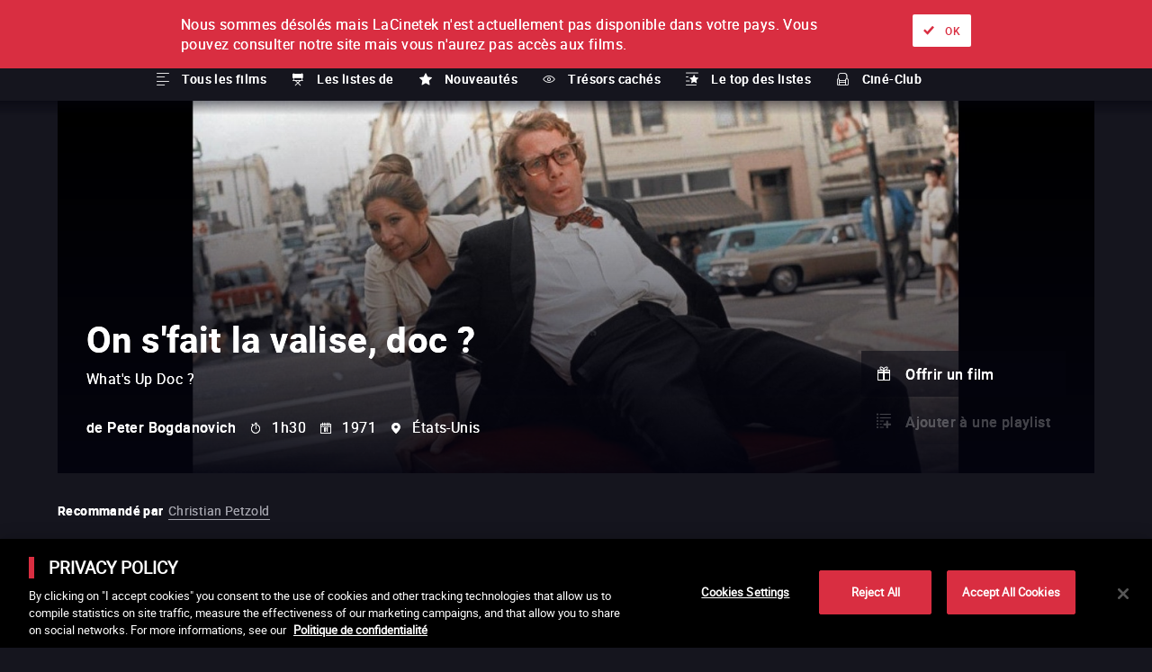

--- FILE ---
content_type: text/html; charset=utf-8
request_url: https://www.lacinetek.com/at-fr/film/on-s-fait-la-valise-docteur-peter-bogdanovich-vod
body_size: 164391
content:
<!DOCTYPE html><html lang="us-FR"><head><meta charSet="utf-8"/><meta name="viewport" content="width=device-width, height=device-height, initial-scale=1"/><link rel="shortcut icon" sizes="16x16" href="/static/assets/favicon.ico"/><link rel="shortcut icon" sizes="32x32" href="/static/assets/favicon-32x32.ico"/><link rel="shortcut icon" sizes="48x48" href="/static/assets/favicon-48x48.ico"/><link rel="mask-icon" href="/static/assets/images/pinned-tab-icon.svg"/><link rel="apple-touch-icon" sizes="57x57" href="/static/assets/apple-icon-57x57.png"/><link rel="apple-touch-icon" sizes="60x60" href="/static/assets/apple-icon-60x60.png"/><link rel="apple-touch-icon" sizes="72x72" href="/static/assets/apple-icon-72x72.png"/><link rel="apple-touch-icon" sizes="76x76" href="/static/assets/apple-icon-76x76.png"/><link rel="apple-touch-icon" sizes="114x114" href="/static/assets/apple-icon-114x114.png"/><link rel="apple-touch-icon" sizes="120x120" href="/static/assets/apple-icon-120x120.png"/><link rel="apple-touch-icon" sizes="144x144" href="/static/assets/apple-icon-144x144.png"/><link rel="apple-touch-icon" sizes="152x152" href="/static/assets/apple-icon-152x152.png"/><link rel="apple-touch-icon" sizes="180x180" href="/static/assets/apple-icon-180x180.png"/><link rel="icon" type="image/png" sizes="192x192" href="/static/assets/android-icon-192x192.png"/><link rel="icon" type="image/png" sizes="32x32" href="/static/assets/favicon-32x32.png"/><link rel="icon" type="image/png" sizes="96x96" href="/static/assets/favicon-96x96.png"/><link rel="icon" type="image/png" sizes="16x16" href="/static/assets/favicon-16x16.png"/><link rel="manifest" href="/static/assets/manifest.json"/><meta name="msapplication-TileColor" content="#ffffff"/><meta name="msapplication-TileImage" content="/static/assets/ms-icon-144x144.png"/><meta name="theme-color" content="#ffffff"/><meta name="facebook-domain-verification" content="p6m6gwu8qr6fjkids3gpxeon95f15n"/><link rel="alternate" hrefLang="fr-BE" href="https://www.lacinetek.com/be/film/on-s-fait-la-valise-docteur-peter-bogdanovich-vod"/><link rel="alternate" hrefLang="en-BE" href="https://www.lacinetek.com/be-en/film/what-s-up-doc-peter-bogdanovich-vod"/><link rel="alternate" hrefLang="de-BE" href="https://www.lacinetek.com/be-de/film/is-was-doc-peter-bogdanovich-vod"/><link rel="alternate" hrefLang="fr-AT" href="https://www.lacinetek.com/at-fr/film/on-s-fait-la-valise-docteur-peter-bogdanovich-vod"/><link rel="alternate" hrefLang="en-AT" href="https://www.lacinetek.com/at-en/film/what-s-up-doc-peter-bogdanovich-vod"/><link rel="alternate" hrefLang="de-AT" href="https://www.lacinetek.com/at/film/is-was-doc-peter-bogdanovich-vod"/><link rel="alternate" hrefLang="fr-DE" href="https://www.lacinetek.com/de-fr/film/on-s-fait-la-valise-docteur-peter-bogdanovich-vod"/><link rel="alternate" hrefLang="en-DE" href="https://www.lacinetek.com/de-en/film/what-s-up-doc-peter-bogdanovich-vod"/><link rel="alternate" hrefLang="de" href="https://www.lacinetek.com/de/film/is-was-doc-peter-bogdanovich-vod"/><link rel="alternate" hrefLang="de-DE" href="https://www.lacinetek.com/de/film/is-was-doc-peter-bogdanovich-vod"/><link rel="alternate" hrefLang="fr-LU" href="https://www.lacinetek.com/lu/film/on-s-fait-la-valise-docteur-peter-bogdanovich-vod"/><link rel="alternate" hrefLang="en-LU" href="https://www.lacinetek.com/lu-en/film/what-s-up-doc-peter-bogdanovich-vod"/><link rel="alternate" hrefLang="de-LU" href="https://www.lacinetek.com/lu-de/film/is-was-doc-peter-bogdanovich-vod"/><link rel="alternate" hrefLang="fr" href="https://www.lacinetek.com/fr/film/on-s-fait-la-valise-docteur-peter-bogdanovich-vod"/><link rel="alternate" hrefLang="fr-FR" href="https://www.lacinetek.com/fr/film/on-s-fait-la-valise-docteur-peter-bogdanovich-vod"/><link rel="alternate" hrefLang="en-FR" href="https://www.lacinetek.com/fr-en/film/what-s-up-doc-peter-bogdanovich-vod"/><link rel="alternate" hrefLang="de-FR" href="https://www.lacinetek.com/fr-de/film/is-was-doc-peter-bogdanovich-vod"/><link rel="alternate" hrefLang="x-default" href="https://www.lacinetek.com/fr-en/film/what-s-up-doc-peter-bogdanovich-vod"/><script src="https://cdn.cookielaw.org/scripttemplates/otSDKStub.js" type="text/javascript" charSet="UTF-8" data-domain-script="25266b42-c815-4c82-8e0f-1fa7a12b3795-test"></script><script type="text/javascript">function OptanonWrapper() { } </script><script src="https://cdnjs.cloudflare.com/polyfill/v3/polyfill.min.js?version=4.8.0&amp;features=IntersectionObserver"></script><script>
				window.prehomeButtonClick = function button2Click(event, button, standard, times, maxAge, id, link, timeoutId) {

					if (event) {
						event.preventDefault();
					}

					if (timeoutId) {
						window.clearTimeout(timeoutId)
					}

					const el = document.getElementById("overlay-introduction")
					if (!el) {
						return
					}

					document.cookie = "prehomeSession=1;path=/"
					var d = new Date()
					d.setTime(d.getTime() + Number(maxAge))
					if (standard) {
						document.cookie = "prehome=" + times + ";path=/;expires=" + d.toGMTString()
					} else {
						document.cookie = "prehomeEventId=" + id + ";path=/;expires=" + d.toGMTString()
						document.cookie = "prehomeEvent=" + times + ";path=/;expires=" + d.toGMTString()
					}

					if (button === 2) {
						window.location = window.location.origin + link.replace(/~/g, '/')
					} else {
						el.parentNode.removeChild(el)
					}

					if (typeof zE !== "undefined") {
						zE("webWidget", "show")
					} else {
						setTimeout(function() {
							if (typeof zE !== "undefined") {
								zE("webWidget", "show")
							}
						}, 5000)
					}
				}
				</script><meta property="og:site_name" content="LaCinetek"/><title>On s&#x27;fait la valise, Docteur ? de Peter Bogdanovich en VOD - LaCinetek</title><meta name="robots" content="index,follow"/><meta name="googlebot" content="index,follow"/><meta name="description" content="On s&#x27;fait la valise, Docteur ? de Peter Bogdanovich un film à télécharger et voir en streaming - LaCinetek"/><meta property="og:url" content="https://www.lacinetek.com/at-fr/film/on-s-fait-la-valise-docteur-peter-bogdanovich-vod"/><meta property="og:type" content="video.movie"/><meta property="video:duration" content="1h30"/><meta property="video:release_date" content="1971"/><meta property="og:title" content="On s&#x27;fait la valise, Docteur ? de Peter Bogdanovich en VOD - LaCinetek"/><meta property="og:description" content="On s&#x27;fait la valise, Docteur ? de Peter Bogdanovich un film à télécharger et voir en streaming - LaCinetek"/><meta property="og:image" content="https://d32gva8s8jjsl4.cloudfront.net/img/p/3/1/8/6/3186-photogramme_large.jpg"/><link rel="canonical" href="https://www.lacinetek.com/at-fr/film/on-s-fait-la-valise-docteur-peter-bogdanovich-vod"/><script type="application/ld+json">{
					"duration":"P0D",
					"actor":[{ "@type":"Person","name": "Barbra Streisand" },{ "@type":"Person","name": "Ryan O'Neal" },{ "@type":"Person","name": "Kenneth Mars" },{ "@type":"Person","name": "Michael Murphy" },{ "@type":"Person","name": "Madeline Kahn" },{ "@type":"Person","name": "Austin Pendleton" }],
					"@type":"Movie",
					"name":"On s'fait la valise, doc ?",
					"image":"https://d32gva8s8jjsl4.cloudfront.net/img/p/3/1/8/7/3187-cover_large.jpg",
					"url":"https://www.lacinetek.com/at-fr/film/on-s-fait-la-valise-docteur-peter-bogdanovich-vod",
					"description":"Quatre valises identiques arrivent dans un grand h&ocirc;tel de San Francisco. Elles appartiennent &agrave; un jeune chercheur en musicologie aust&egrave;re, &agrave; une extravagante jeune femme, et &agrave; un couple fortun&eacute;. La valse des personnages et des bagages commence, sous l&rsquo;oeil attentif de deux voleurs, d&eacute;termin&eacute;s &agrave; embarquer les deux bagages du lot contenant une petit fortune.",
					"releasedEvent":{"@type":"PublicationEvent","startDate":"1971","location":{"@type":"Country","name": "États-Unis"}},
					"dateCreated":"1971",
					"director":{"@type":"Person","name":"Peter Bogdanovich"},
					"@context":["http://schema.org", {"@language": "at-fr"}],
					"potentialAction":{}
				}</script><link rel="preload" href="/_next/static/css/7201cd68a44fcb0090ef.css" as="style"/><link rel="stylesheet" href="/_next/static/css/7201cd68a44fcb0090ef.css" data-n-g=""/><noscript data-n-css="true"></noscript><link rel="preload" href="/_next/static/chunks/main-3ac7012d731b925b4ddc.js" as="script"/><link rel="preload" href="/_next/static/chunks/webpack-d07b07e99108b3dbbea9.js" as="script"/><link rel="preload" href="/_next/static/chunks/framework.4db6a8b3928d60f1630a.js" as="script"/><link rel="preload" href="/_next/static/chunks/75fc9c18.2f681bccccfd79e4f3d1.js" as="script"/><link rel="preload" href="/_next/static/chunks/267b37d96f4f544acd15cfdd5e710d17fd881e6d.267057e751d188e246be.js" as="script"/><link rel="preload" href="/_next/static/chunks/d175279bb79b4b1e0b5f9d1a31f16efe1deee0f2.4c76fec335bd3cc670be.js" as="script"/><link rel="preload" href="/_next/static/chunks/a1a3e25228745623b3df94263fa54a5b7177b4d6.8bbd429358ab1ea878e3.js" as="script"/><link rel="preload" href="/_next/static/chunks/c899bddc8041bcc8c6fe86966e6e6e4e2fe5059e.c4ad731a130e6fe6deb4.js" as="script"/><link rel="preload" href="/_next/static/chunks/fd1c3bcd5c89f76e6aeb328bd4bb642e7eee8350.78a2f1fb18c4f162fee0.js" as="script"/><link rel="preload" href="/_next/static/chunks/pages/_app-a6adeeafe1b2338a2858.js" as="script"/><link rel="preload" href="/_next/static/chunks/8e9de9434b6b6754893805fe20ea38bb9a5381bf.3e123568a8076a506ae7.js" as="script"/><link rel="preload" href="/_next/static/chunks/pages/%5Blang%5D/film/%5Bid%5D-3cc20b50488979bbdb30.js" as="script"/></head><body><div id="__next"><div id="wrapper"><noscript><iframe src="https://data.lacinetek.com/ns.html?id=GTM-MND38M" height="0" width="0" style="display:none;visibility:hidden"></iframe></noscript><header><a title="Retour à l&#x27;accueil" class="lacinetek" href="/at-fr"><svg viewBox="0 0 160 39.147"><title>Logo LaCinetek</title><path d="M22.088 29.247c-.188 0-.33.053-.426.162-.096.108-.144.24-.144.397s.048.287.144.392c.096.105.238.157.426.157s.33-.052.429-.157c.098-.105.146-.235.146-.392s-.048-.29-.146-.397c-.098-.109-.241-.162-.43-.162zM21.608 0h-8.102v5.402h8.102V0zm5.051 31.204c-.698 0-1.263.272-1.695.816l-.032-.712h-.915v5.662h.968v-4.035a1.7 1.7 0 01.555-.659c.236-.167.512-.251.826-.251.387 0 .672.098.856.293.182.195.276.497.28.905v3.747h.967v-3.742c-.01-1.35-.613-2.024-1.81-2.024zm-9.566 1.326c.27-.354.652-.531 1.144-.531.365 0 .673.117.922.352.25.237.389.538.416.904h.917c-.029-.607-.253-1.101-.673-1.481-.42-.38-.948-.57-1.582-.57-.517 0-.965.118-1.343.355a2.3 2.3 0 00-.871 1c-.203.428-.304.92-.304 1.47v.162c0 .894.228 1.598.683 2.112.455.514 1.068.772 1.84.772.383 0 .746-.088 1.09-.262.344-.175.619-.408.825-.701.205-.293.317-.602.335-.926h-.917c-.027.313-.17.575-.429.784a1.39 1.39 0 01-.905.315c-.498 0-.882-.176-1.151-.529-.268-.353-.403-.855-.403-1.507v-.183c0-.67.136-1.182.406-1.536zm-5.1.51c-.014-.572-.206-1.021-.576-1.347-.37-.326-.882-.49-1.534-.49-.412 0-.789.077-1.132.23a2.062 2.062 0 00-.817.625c-.2.265-.3.537-.3.82h.973c0-.248.117-.46.35-.633.234-.175.524-.262.869-.262.394 0 .692.1.895.301.202.201.303.47.303.808v.445h-.942c-.813 0-1.443.164-1.89.49-.45.326-.674.784-.674 1.373 0 .485.18.886.537 1.201.357.316.815.474 1.373.474.625 0 1.162-.234 1.612-.702.034.286.08.486.136.597h1.015v-.084c-.133-.307-.198-.72-.198-1.24V33.04zm-.97 2.345a1.42 1.42 0 01-.59.612c-.272.156-.56.235-.864.235-.317 0-.577-.085-.78-.256-.202-.17-.302-.409-.302-.712 0-.694.592-1.041 1.778-1.041h.759v1.162zm10.574 1.585h.968v-5.662h-.968v5.662zM0 5.402v13.502h5.402V5.402H0zm5.402 18.904h8.101v-5.402H5.402v5.402zm16.206-5.402h5.402V5.402h-5.402v2.7h-8.102v-2.7H8.104v10.802h5.402v-2.7h8.102v5.4zm91.828-13.502h-5.402v13.502h5.402V5.402zM108.034 0H97.231v5.402h10.803V0zM94.531 0h-8.102v5.402h8.102V0zm-8.102 14.854h8.102V9.453h-8.102V5.402h-5.402v13.502h5.402v-4.05zm34.008 15.615l.78.002 1.402-1.539h-1.172l-1.01 1.537zM5.313 36.97h.968v-8.037h-.968v8.037zM148.542 5.402h-5.402v13.502h5.402V5.402zM121.537 0h-8.101v5.402h8.101V0zM160 7.446l-3.82-3.82-7.638 7.639 3.82 3.82L160 7.445zM37.814 5.402h-5.402v13.502h5.402V5.402zm-4.09 23.53h-1.172l-1.01 1.537.78.002 1.402-1.539zm63.507-4.626v-5.402H86.43v5.402h10.8zM45.916 0h-8.102v5.402h8.102V0zm32.411 10.804h-5.402v13.502h5.402V10.804zM56.721 5.402H51.32v13.502h5.402V5.402zm-8.104 18.904v-5.402H37.814v5.402h10.803zm89.123-9.452V9.453h-8.102v-4.05h8.102V0h-8.102v5.4h-5.402v13.503h5.402v-4.05h8.102zm-9.123 18.185c-.014-.57-.206-1.02-.576-1.346-.37-.326-.881-.49-1.533-.49-.412 0-.79.077-1.133.23a2.063 2.063 0 00-.817.625c-.2.265-.3.537-.3.82h.973c0-.248.117-.46.351-.633.233-.175.523-.262.868-.262.394 0 .693.1.895.301.202.201.303.47.303.808v.445h-.942c-.813 0-1.443.164-1.89.49-.45.326-.673.784-.673 1.373 0 .485.178.886.536 1.201.357.316.815.474 1.373.474.625 0 1.162-.234 1.612-.702.035.286.08.486.136.597h1.015v-.084c-.132-.307-.198-.72-.198-1.24V33.04zm-.97 2.346a1.421 1.421 0 01-.59.612c-.272.156-.56.235-.864.235-.317 0-.577-.085-.78-.256-.202-.17-.302-.409-.302-.712 0-.694.592-1.041 1.779-1.041h.758v1.162zm-12.093-4.181c-.698 0-1.264.272-1.696.816l-.032-.712h-.915v5.662h.968v-4.035a1.7 1.7 0 01.555-.659c.236-.167.512-.251.826-.251.388 0 .673.098.856.293.183.195.277.497.28.905v3.747h.968v-3.742c-.01-1.35-.614-2.024-1.81-2.024zm-9.567 1.326c.27-.354.652-.531 1.144-.531.366 0 .673.117.923.352.249.237.388.538.416.904h.916c-.028-.607-.252-1.101-.673-1.481-.42-.38-.948-.57-1.582-.57-.517 0-.964.118-1.343.355a2.3 2.3 0 00-.87 1c-.204.428-.305.92-.305 1.47v.162c0 .894.228 1.598.683 2.112.456.514 1.068.772 1.84.772a2.38 2.38 0 001.09-.262c.344-.175.619-.408.825-.701.205-.293.317-.602.335-.926h-.916c-.028.313-.17.575-.43.784a1.39 1.39 0 01-.904.315c-.499 0-.883-.176-1.152-.529-.268-.353-.403-.855-.403-1.507v-.183c0-.67.136-1.182.406-1.536zm4.995-3.283c-.188 0-.33.053-.426.162-.096.108-.145.24-.145.397s.05.287.145.392c.095.105.238.157.426.157s.331-.052.43-.157c.097-.105.146-.235.146-.392s-.049-.29-.147-.397c-.098-.109-.24-.162-.429-.162zm-.492 7.723h.968v-5.662h-.968v5.662zm10.487-5.767c-.45 0-.869.125-1.254.375a2.499 2.499 0 00-.9 1.035c-.215.443-.322.943-.322 1.506v.176c0 .845.24 1.519.722 2.024.482.504 1.106.755 1.873.755.95 0 1.661-.364 2.136-1.094l-.592-.46a2.19 2.19 0 01-.623.555c-.237.14-.527.21-.868.21a1.54 1.54 0 01-1.191-.515c-.313-.345-.475-.795-.49-1.354h3.837v-.403c0-.904-.204-1.597-.612-2.082-.409-.485-.98-.728-1.716-.728zm1.36 2.418h-2.836c.063-.514.226-.91.492-1.196a1.29 1.29 0 01.984-.426c.404 0 .725.135.962.405.237.272.37.652.398 1.144v.073zm25.354.466c-.3-.15-.692-.28-1.175-.388-.483-.108-.818-.22-1.002-.34a.588.588 0 01-.278-.529c0-.246.1-.447.298-.601.199-.153.474-.23.827-.23.343 0 .626.095.85.287.226.192.338.42.338.686h.973c0-.516-.2-.94-.599-1.272-.399-.33-.92-.496-1.562-.496-.61 0-1.112.16-1.504.481-.392.32-.589.713-.589 1.177 0 .279.069.52.207.723.137.202.35.376.639.523.287.146.676.272 1.166.376.49.104.834.23 1.031.375a.711.711 0 01.296.609c0 .248-.111.446-.333.595-.221.147-.515.221-.882.221-.397 0-.717-.094-.96-.285a1.004 1.004 0 01-.39-.772h-.968c0 .336.1.647.297.934.196.288.47.512.818.673.35.16.75.24 1.203.24.647 0 1.172-.152 1.576-.457.405-.306.607-.71.607-1.217 0-.304-.073-.56-.217-.772-.145-.21-.367-.391-.667-.541zM32.08 31.203c-.45 0-.867.125-1.253.375a2.499 2.499 0 00-.9 1.035c-.215.443-.322.943-.322 1.506v.176c0 .845.24 1.519.722 2.024.482.504 1.107.755 1.873.755.95 0 1.662-.364 2.136-1.094l-.592-.46a2.19 2.19 0 01-.623.555c-.237.14-.527.21-.868.21a1.54 1.54 0 01-1.191-.515c-.312-.345-.475-.795-.49-1.354h3.837v-.403c0-.904-.204-1.597-.612-2.082-.409-.485-.98-.728-1.716-.728zm1.361 2.418h-2.836c.063-.514.227-.91.492-1.196a1.29 1.29 0 01.984-.426c.404 0 .725.135.962.405.237.272.37.652.398 1.144v.073zm107.528-2.418c-.45 0-.868.125-1.254.374-.385.25-.685.596-.9 1.036-.214.442-.321.943-.321 1.505v.177c0 .845.24 1.52.722 2.024.48.504 1.105.756 1.873.756.95 0 1.66-.365 2.135-1.095l-.591-.46c-.178.23-.386.416-.623.555-.238.14-.527.21-.868.21a1.54 1.54 0 01-1.191-.516c-.312-.343-.475-.794-.49-1.353h3.836v-.402c0-.904-.204-1.598-.612-2.083-.408-.485-.98-.728-1.716-.728zm1.36 2.419h-2.836c.063-.514.226-.912.492-1.197a1.29 1.29 0 01.984-.426c.404 0 .725.135.962.405.237.271.37.651.398 1.143v.075zm-5.38 2.46c-.093-.113-.14-.284-.14-.51v-3.516h1.057v-.748h-1.057v-1.37h-.969v1.37h-1.03v.748h1.03v3.51c0 .483.11.855.33 1.116.22.262.546.393.979.393.24 0 .488-.035.742-.104v-.781a2.316 2.316 0 01-.46.064c-.226 0-.387-.058-.481-.172zm3.49-11.776v-5.402h-10.802v5.402h10.803zm-7.104 9.78c-.3-.15-.692-.279-1.175-.387-.483-.108-.818-.22-1.002-.34a.588.588 0 01-.278-.529c0-.246.1-.447.298-.601.199-.153.474-.23.827-.23.343 0 .626.095.85.287.225.192.338.42.338.686h.973c0-.516-.2-.94-.6-1.272-.398-.33-.92-.496-1.56-.496-.611 0-1.113.16-1.505.481-.392.32-.589.713-.589 1.177 0 .279.069.52.207.723.137.202.35.376.639.523.287.146.676.272 1.166.376.49.104.834.23 1.031.375a.711.711 0 01.296.609c0 .248-.111.446-.333.595-.221.147-.515.221-.882.221-.397 0-.717-.094-.96-.285a1.004 1.004 0 01-.39-.772h-.968c0 .336.1.647.297.934.196.288.469.512.818.673.349.16.75.24 1.203.24.647 0 1.171-.152 1.576-.457.405-.306.607-.71.607-1.217 0-.304-.073-.56-.217-.772-.145-.21-.367-.391-.667-.541zm15.206-15.182l7.638 7.639 3.82-3.82-7.638-7.638-3.82 3.819zM62.488 30.468l-1.016-1.536h-1.166l1.35 1.54.832-.004zm-5.967.735c-.687 0-1.245.264-1.675.79v-3.06h-.968v8.037h.968v-4.035a1.7 1.7 0 01.555-.658c.237-.169.513-.253.827-.253.387 0 .673.1.855.294.184.196.277.497.28.906v3.746h.969v-3.742c-.01-1.35-.615-2.025-1.811-2.025zm5.417 0c-.45 0-.867.125-1.254.374-.385.25-.685.596-.9 1.036-.214.442-.321.943-.321 1.505v.177c0 .845.24 1.52.723 2.024.48.504 1.105.756 1.873.756.949 0 1.66-.365 2.134-1.095l-.59-.46c-.179.23-.386.416-.623.555-.238.14-.527.21-.869.21a1.54 1.54 0 01-1.19-.516c-.313-.343-.476-.794-.49-1.353h3.835v-.402c0-.904-.204-1.598-.612-2.083-.407-.485-.98-.728-1.716-.728zm1.36 2.419h-2.836c.063-.514.227-.912.492-1.197.265-.284.593-.426.984-.426.405 0 .726.135.963.405.237.271.37.651.397 1.143v.075zm-11.322 2.46c-.094-.113-.14-.284-.14-.51v-3.516h1.057v-.748h-1.058v-1.37h-.968v1.37h-1.03v.748h1.03v3.51c0 .483.11.855.33 1.116.22.262.546.393.979.393.24 0 .488-.035.742-.104v-.781a2.316 2.316 0 01-.46.064c-.227 0-.388-.058-.482-.172zm48.283-1.995c-.3-.15-.691-.28-1.175-.388-.482-.108-.817-.22-1.002-.34a.588.588 0 01-.277-.529c0-.246.1-.447.298-.601.199-.153.474-.23.827-.23.343 0 .626.095.85.287.225.192.338.42.338.686h.973c0-.516-.2-.94-.6-1.272-.398-.33-.92-.496-1.56-.496-.611 0-1.113.16-1.505.481-.392.32-.59.713-.59 1.177 0 .279.07.52.208.723.137.202.35.376.639.523.287.146.676.272 1.166.376.49.104.834.23 1.031.375a.711.711 0 01.296.609c0 .248-.111.446-.333.595-.222.147-.515.221-.882.221-.397 0-.718-.094-.96-.285a1.004 1.004 0 01-.39-.772h-.968c0 .336.099.647.296.934.197.288.47.512.819.673.349.16.75.24 1.203.24.646 0 1.171-.152 1.576-.457a1.45 1.45 0 00.607-1.217c0-.304-.073-.56-.218-.772-.145-.21-.367-.391-.667-.541zm-58.698-2.883c-.411 0-.769.083-1.07.25a2.154 2.154 0 00-.736.66c-.286-.607-.825-.91-1.617-.91-.704 0-1.264.243-1.679.732l-.026-.628h-.917v5.662h.97v-4.134c.233-.54.667-.811 1.302-.811.806 0 1.21.411 1.21 1.235v3.71h.972v-3.758c.039-.362.176-.65.414-.865.237-.215.535-.322.895-.322.435 0 .746.1.93.3.185.201.278.504.278.909v3.736h.968v-3.795c-.02-1.314-.652-1.971-1.894-1.971zm7.532 1.835c-.014-.57-.206-1.02-.576-1.346-.37-.326-.881-.49-1.533-.49-.412 0-.79.077-1.133.23a2.063 2.063 0 00-.817.625c-.2.265-.3.537-.3.82h.973c0-.248.117-.46.35-.633.234-.175.524-.262.87-.262.393 0 .692.1.894.301.202.201.303.47.303.808v.445h-.942c-.813 0-1.443.164-1.89.49-.45.326-.673.784-.673 1.373 0 .485.178.886.536 1.201.357.316.815.474 1.373.474.625 0 1.162-.234 1.612-.702.035.286.08.486.136.597h1.015v-.084c-.132-.307-.198-.72-.198-1.24V33.04zm-.97 2.346a1.42 1.42 0 01-.59.612c-.272.156-.56.235-.864.235-.317 0-.577-.085-.78-.256-.202-.17-.302-.409-.302-.712 0-.694.592-1.041 1.779-1.041h.758v1.162zM72.926 5.402H59.422v13.502h5.402v-8.1h8.1V5.402zm20.613 25.801c-.45 0-.867.125-1.254.374-.384.25-.684.596-.899 1.036a3.409 3.409 0 00-.322 1.505v.177c0 .845.241 1.52.723 2.024.48.504 1.105.756 1.873.756.949 0 1.66-.365 2.134-1.095l-.59-.46c-.178.23-.386.416-.623.555-.238.14-.527.21-.868.21a1.54 1.54 0 01-1.191-.516c-.313-.343-.476-.794-.49-1.353h3.836v-.402c0-.904-.204-1.598-.613-2.083-.407-.485-.98-.728-1.716-.728zm1.36 2.419h-2.836c.063-.514.227-.912.492-1.197.266-.284.593-.426.984-.426.405 0 .726.135.963.405.237.271.37.651.398 1.143v.075zm-15.463-2.419c-.451 0-.868.125-1.254.374-.385.25-.685.596-.9 1.036-.214.442-.321.943-.321 1.505v.177c0 .845.24 1.52.722 2.024.48.504 1.105.756 1.873.756.95 0 1.66-.365 2.135-1.095l-.591-.46c-.178.23-.386.416-.623.555-.238.14-.527.21-.868.21a1.54 1.54 0 01-1.191-.516c-.313-.343-.475-.794-.49-1.353h3.836v-.402c0-.904-.204-1.598-.612-2.083-.408-.485-.98-.728-1.716-.728zm1.36 2.419H77.96c.063-.514.226-.912.492-1.197a1.29 1.29 0 01.984-.426c.404 0 .725.135.962.405.237.271.37.651.398 1.143v.075zm8.123-1.738c-.387-.453-.913-.681-1.576-.681-.666 0-1.205.265-1.617.793-.412.529-.617 1.228-.617 2.096v.073c0 .866.206 1.567.62 2.104.413.538.948.806 1.604.806.69 0 1.23-.237 1.617-.712l.047.607h.89v-8.038h-.968v2.952zm0 3.543c-.283.551-.732.827-1.345.827-.468 0-.833-.183-1.099-.545-.265-.363-.398-.865-.398-1.507 0-.719.133-1.262.398-1.628.266-.365.635-.549 1.11-.549.6 0 1.044.267 1.334.8v2.602zm-14.088 0c-.244.55-.736.826-1.476.826-.697 0-1.046-.429-1.046-1.287v-3.658h-.968v3.684c.004.688.163 1.206.48 1.556.314.352.774.527 1.377.527.73 0 1.283-.221 1.66-.665l.02.56h.921v-5.662h-.968v4.118zm-5.848-3.549c-.388-.45-.917-.675-1.586-.675-.687 0-1.235.26-1.643.778-.408.517-.612 1.222-.612 2.11v.069c0 .88.203 1.585.61 2.116.406.533.95.799 1.634.799.65 0 1.17-.21 1.56-.628v2.7h.968v-7.839h-.89l-.041.57zm-.037 3.642c-.304.51-.743.765-1.319.765-.464 0-.833-.185-1.106-.555-.274-.37-.411-.88-.411-1.528 0-.725.137-1.274.413-1.646a1.316 1.316 0 011.114-.557c.566 0 1.001.249 1.309.748v2.773z"></path></svg><span class="label">La Cinetek</span></a><nav id="primary" aria-label="Menu principal"><ul class="menu"><li class="active"><a title="À l&#x27;unité" class="icon-ticket tvod" href="/at-fr">À l&#x27;unité</a><div class="submenu in-position"><nav class="scrollable-x scrollbar-hidden"><div><a class="icon-list link" href="/at-fr/films">Tous les films</a></div><div><a href="#" class="icon-chair link" title="Les listes de" rel="nofollow noopener">Les listes de</a></div><div><a class="icon-favorite link" href="/at-fr/nouveautes">Nouveautés</a></div><div><a class="icon-eye link" href="/at-fr/tresors-caches">Trésors cachés</a></div><div><a class="icon-list-top link" href="/at-fr/top-des-listes">Le top des listes</a></div><div><a class="icon-cine-club link" href="/at-fr/cine-club">Ciné-Club</a></div></nav></div></li><li class=""><a title="Abonnement" class="icon-selection-alt svod" href="/at-fr/abonnement">Abonnement</a></li></ul></nav><nav id="navigation" class=""><form class="only-desktop searchbar" aria-label="Rechercher par film, réal, acteur ou liste" method="POST" role="search"><span class="input-container"><span class="form-label hidden">Rechercher par film, réal, acteur ou liste</span><input type="text" name="search-input" placeholder="Rechercher par film, réal, acteur ou liste" aria-label="Rechercher par film, réal, acteur ou liste" autoComplete="off"/><button type="submit" class="submit" aria-label="Valider ma recherche">ok</button></span></form><nav class="nav-user only-desktop"><a href="#" rel="nofollow noopener" title="Rechercher" data-overlay="#overlay-search" class="icon-search">Rechercher</a><a class="icon-cinetek link" title="À propos" href="/at-fr/a-propos">À propos</a><a class="icon-offers link" title="Nos offres" href="/at-fr/nos-offres">Nos offres</a><div class="loader is-connecting"></div><div></div><nav class="lang-selector" aria-label="Sélecteur de langues"><ul class="menu"><li class="has-submenu"><a href="#" rel="nofollow noopener" title="Langue actuelle" class="switch" aria-label="français">fr</a><ul class="submenu"><li class="active hidden" aria-current="true"><a href="#" class="undefined link" aria-label="français" rel="nofollow noopener">FR</a></li><li class="" aria-current=""><a href="#" class="undefined link" aria-label="anglais" rel="nofollow noopener">EN</a></li><li class="" aria-current=""><a href="#" class="undefined link" aria-label="allemand" rel="nofollow noopener">de</a></li></ul></li></ul></nav></nav><nav class="nav-user only-mobile"><a href="#" rel="nofollow noopener" title="Rechercher" data-overlay="#overlay-search" class="icon-search">Rechercher</a><a class="icon-cinetek link" title="À propos" href="/at-fr/a-propos">À propos</a><a class="icon-offers link" title="Nos offres" href="/at-fr/nos-offres">Nos offres</a><div class="loader is-connecting"></div><div></div><nav class="lang-selector" aria-label="Sélecteur de langues"><ul class="menu"><li class="has-submenu"><a href="#" rel="nofollow noopener" title="Langue actuelle" class="switch" aria-label="français">fr</a><ul class="submenu"><li class="active hidden" aria-current="true"><a href="#" class="undefined link" aria-label="français" rel="nofollow noopener">FR</a></li><li class="" aria-current=""><a href="#" class="undefined link" aria-label="anglais" rel="nofollow noopener">EN</a></li><li class="" aria-current=""><a href="#" class="undefined link" aria-label="allemand" rel="nofollow noopener">de</a></li></ul></li></ul></nav></nav></nav><a href="#" rel="nofollow noopener" title="Afficher le menu" id="navigation-expand" class=""><span class="label">Afficher le menu</span></a></header><main class="has-sticky"><section class="focus film "><div class="infos"><h1 class="title skel">On s&#x27;fait la valise, doc ?</h1><span class="original skel">What&#x27;s Up Doc ?</span><div class="film-infos"><span class="director skel">de<!-- --> <!-- -->Peter Bogdanovich</span><span class="duration skel">1h30</span><span class="year skel">1971</span><span class="country skel">États-Unis</span></div></div><nav class="focus-nav"></nav><figure class="background skel"><picture><img src="" alt="On s&#x27;fait la valise, doc ?" class="skeleton"/></picture></figure></section><section class="short "><p class="is-recommended "><b>Recommandé par</b><a title="Voir la liste" href="/at-fr/la-liste-de/christian-petzold-69">Christian Petzold</a></p></section><section><nav class="sum-up skel"><a href="#" rel="nofollow noopener" title="Voir un extrait" class=""><strong>1</strong> <!-- -->bande-annonce</a><a href="#section-bonus-exclusive" title="Voir le(s) bonus exclusifs" rel="nofollow noopener" class="disabled"><strong>0</strong> <!-- -->Bonus Exclusifs</a><a href="#section-bonus-archives" title="Voir le(s) bonus archives" rel="nofollow noopener" class="disabled"><strong>0</strong> <!-- -->Bonus Archives</a><a href="#section-gallery" rel="nofollow noopener" title="Voir la galerie" class=""><strong>1</strong> <!-- -->photo</a></nav></section><section><h2 class="section-title icon-file"><strong>La fiche</strong> film</h2><div class="splitted"><div class="content "><p><span id="docs-internal-guid-0cc2e7d0-6051-2d14-d848-daafe05eea02"><span>Quatre valises identiques arrivent dans un grand h&ocirc;tel de San Francisco. Elles appartiennent &agrave; un jeune chercheur en musicologie aust&egrave;re, &agrave; une extravagante jeune femme, et &agrave; un couple fortun&eacute;. La valse des personnages et des bagages commence, sous l&rsquo;oeil attentif de deux voleurs, d&eacute;termin&eacute;s &agrave; embarquer les deux bagages du lot contenant une petit fortune.</span></span></p>
</div><aside><ul class="film-versions list"><li><span class="version-audio">Version originale<!-- --> </span>anglais</li><li><span class="version-dubbing">Version doublée<!-- --> </span>français</li><li><span class="version-subtitles">Sous-titres<!-- --> </span>français</li><li class="unavailable"><span class="version-loss">Sous-titres SME<!-- --> </span>Aucun</li></ul><h2 class="">Etat de la copie VoD</h2><div class="film-status "><span class="notation" data-stars="4">Excellent</span><span>Excellent</span><div class="equipment">[ <span>MP4 H264 HD</span> - <span>Stéréo 2.0</span> ]</div></div><div class="casting"><h2 class="">Casting</h2><ul class="list "><li><span>Barbra Streisand<!-- --> : </span>Judy Maxwell</li><li><span>Ryan O&#x27;Neal<!-- --> : </span>Howard Bannister</li><li><span>Kenneth Mars<!-- --> : </span>Hugh Simon</li><li><span>Michael Murphy<!-- --> : </span>Monsieur Smith</li><li><span>Madeline Kahn<!-- --> : </span>Eunice Burns</li><li><span>Austin Pendleton<!-- --> : </span>Frederick Larabee</li></ul></div></aside></div><a href="#" title="Afficher la fiche technique" rel="nofollow noopener" class="collapsible-toggle icon-clipboard button ">Générique et fiche technique</a><div id="technical-extras" class="collapsible  "><ul class="casting columns"><li><h2>Générique</h2><ul class="list"><li><span>Réalisation<!-- --> : </span>Peter Bogdanovich</li><li><span>Scénario<!-- --> : </span>Robert Benton, David Newman, Buck Henry</li><li><span>Image<!-- --> : </span>László Kovács</li><li><span>Décors<!-- --> : </span>John P. Austin</li><li><span>Costumes<!-- --> : </span>Ray Phelps, Nancy McArdle</li><li><span>Montage<!-- --> : </span>Verna Fields</li><li><span>Musique originale<!-- --> : </span>Artie Butler</li><li><span>Son<!-- --> : </span>Les Fresholtz</li><li><span>Production déléguée<!-- --> : </span>Peter Bogdanovich</li><li><span>Société de production<!-- --> : </span>Saticoy Productions, Warner Bros. Pictures</li><li><span>Ayant droit<!-- --> : </span>Warner Bros. Pictures</li></ul></li><li><h2>Informations techniques</h2><ul class="list"><li><span>Support de tournage<!-- --> : </span>35 mm</li><li><span>Son d&#x27;origine<!-- --> : </span>Stéréo 2.0</li><li><span>Année de production<!-- --> : </span>1971</li><li><span>Date de sortie en France<!-- --> : </span>3 août 1972</li><li><span>Type de Films<!-- --> : </span>Long métrage</li><li><span>Couleurs<!-- --> : </span>Couleurs</li><li><span>Langue<!-- --> : </span>Anglais</li></ul></li></ul></div></section><section class="grey"><h2 class="section-title icon-favorite-alt"><strong>Les autres</strong> films</h2><ul class="see-also columns"><li><h3>Du même<!-- --> <b>réalisateur</b></h3><a href="#" rel="nofollow noopener" title="Voir la liste complète" class="collapsible-toggle button small simple icon-more">Voir la liste complète</a><ul class="grid min films "><li class="item unavailable"><div class="item-content"><a title="Voir la fiche film" class="more-link" href="/at-fr/film/la-derniere-seance-peter-bogdanovich-vod"><span class="label">Voir la fiche film</span></a><div class="film-link"><figure class="cover " style="aspect-ratio:588/353"><picture><img src="" alt="La Dernière séance" class="skeleton"/></picture></figure><div class="infos"><h3 class="title large ">La Dernière séance</h3><span class="director "> <!-- -->de<!-- --> <!-- -->Peter Bogdanovich</span><span class="year ">1971</span><span class="country ">États-Unis</span><span class="duration ">2h01</span></div></div></div><nav class="film-actions " aria-label="Actions liées au film"><div class="film-is-loading"><div class="loader"></div></div><a href="#" rel="nofollow noopener" title="Offrir un film" class="icon-gift ">Offrir un film</a><a href="#" rel="nofollow noopener" title="Ajouter à une playlist" class="icon-playlist-add disabled">Ajouter à une playlist</a></nav></li><li class="item unavailable"><div class="item-content"><a title="Voir la fiche film" class="more-link" href="/at-fr/film/jack-le-magnifique-peter-bogdanovich-vod"><span class="label">Voir la fiche film</span></a><div class="film-link"><figure class="cover " style="aspect-ratio:588/353"><picture><img src="" alt="Jack le magnifique" class="skeleton"/></picture></figure><div class="infos"><h3 class="title large ">Jack le magnifique</h3><span class="director "> <!-- -->de<!-- --> <!-- -->Peter Bogdanovich</span><span class="year ">1979</span><span class="country ">États-Unis</span><span class="duration ">1h52</span></div></div></div><nav class="film-actions " aria-label="Actions liées au film"><div class="film-is-loading"><div class="loader"></div></div><a href="#" rel="nofollow noopener" title="Offrir un film" class="icon-gift disabled">Offrir un film</a><a href="#" rel="nofollow noopener" title="Ajouter à une playlist" class="icon-playlist-add disabled">Ajouter à une playlist</a></nav></li><li class="item unavailable"><div class="item-content"><a title="Voir la fiche film" class="more-link" href="/at-fr/film/texasville-peter-bogdanovich-vod"><span class="label">Voir la fiche film</span></a><div class="film-link"><figure class="cover " style="aspect-ratio:588/353"><picture><img src="" alt="Texasville" class="skeleton"/></picture></figure><div class="infos"><h3 class="title large ">Texasville</h3><span class="director "> <!-- -->de<!-- --> <!-- -->Peter Bogdanovich</span><span class="year ">1990</span><span class="country ">États-Unis</span><span class="duration ">2h03</span></div></div></div><nav class="film-actions " aria-label="Actions liées au film"><div class="film-is-loading"><div class="loader"></div></div><a href="#" rel="nofollow noopener" title="Offrir un film" class="icon-gift disabled">Offrir un film</a><a href="#" rel="nofollow noopener" title="Ajouter à une playlist" class="icon-playlist-add disabled">Ajouter à une playlist</a></nav></li></ul><h3>De la même<!-- --> <b>année</b></h3><a href="#" rel="nofollow noopener" title="Voir la liste complète" class="collapsible-toggle button small simple icon-more">Voir la liste complète</a><ul class="grid min films "><li class="item unavailable"><div class="item-content"><a title="Voir la fiche film" class="more-link" href="/at-fr/film/la-randonnee-nicolas-roeg-vod"><span class="label">Voir la fiche film</span></a><div class="film-link"><figure class="cover " style="aspect-ratio:588/353"><picture><img src="" alt="La Randonnée" class="skeleton"/></picture></figure><div class="infos"><h3 class="title large ">La Randonnée</h3><span class="director "> <!-- -->de<!-- --> <!-- -->Nicolas Roeg</span><span class="year ">1971</span><span class="country ">Australie</span><span class="duration ">1h40</span></div></div></div><nav class="film-actions " aria-label="Actions liées au film"><div class="film-is-loading"><div class="loader"></div></div><a href="#" rel="nofollow noopener" title="Offrir un film" class="icon-gift ">Offrir un film</a><a href="#" rel="nofollow noopener" title="Ajouter à une playlist" class="icon-playlist-add disabled">Ajouter à une playlist</a></nav></li><li class="item"><div class="item-content"><a title="Voir la fiche film" class="more-link" href="/at-fr/film/les-deux-anglaises-et-le-continent-francois-truffaut-vod"><span class="label">Voir la fiche film</span></a><div class="film-link"><figure class="cover " style="aspect-ratio:588/353"><picture><img src="" alt="Les Deux Anglaises et le continent" class="skeleton"/></picture></figure><div class="infos"><h3 class="title large ">Les Deux Anglaises et le continent</h3><span class="director "> <!-- -->de<!-- --> <!-- -->François Truffaut</span><span class="year ">1971</span><span class="country ">France</span><span class="duration ">2h12</span></div></div></div><nav class="film-actions " aria-label="Actions liées au film"><div class="film-is-loading"><div class="loader"></div></div><a href="#" rel="nofollow noopener" title="Offrir un film" class="icon-gift ">Offrir un film</a><a href="#" rel="nofollow noopener" title="Ajouter à une playlist" class="icon-playlist-add disabled">Ajouter à une playlist</a></nav></li><li class="item unavailable"><div class="item-content"><a title="Voir la fiche film" class="more-link" href="/at-fr/film/john-mc-cabe-robert-altman-vod"><span class="label">Voir la fiche film</span></a><div class="film-link"><figure class="cover " style="aspect-ratio:588/353"><picture><img src="" alt="John McCabe" class="skeleton"/></picture></figure><div class="infos"><h3 class="title large ">John McCabe</h3><span class="director "> <!-- -->de<!-- --> <!-- -->Robert Altman</span><span class="year ">1971</span><span class="country ">États-Unis</span><span class="duration ">1h56</span></div></div></div><nav class="film-actions " aria-label="Actions liées au film"><div class="film-is-loading"><div class="loader"></div></div><a href="#" rel="nofollow noopener" title="Offrir un film" class="icon-gift ">Offrir un film</a><a href="#" rel="nofollow noopener" title="Ajouter à une playlist" class="icon-playlist-add disabled">Ajouter à une playlist</a></nav></li></ul></li><li><h3>Avec les mêmes acteurs ou<!-- --> <b>actrices</b></h3><h4 class="title-alt">Barbra<!-- --> <strong> Streisand</strong></h4><ul class="grid min films "><li class="item unavailable"><div class="item-content"><a title="Voir la fiche film" class="more-link" href="/at-fr/film/nos-plus-belles-annees-sydney-pollack-vod"><span class="label">Voir la fiche film</span></a><div class="film-link"><figure class="cover " style="aspect-ratio:588/353"><picture><img src="" alt="Nos plus belles années" class="skeleton"/></picture></figure><div class="infos"><h3 class="title large ">Nos plus belles années</h3><span class="director "> <!-- -->de<!-- --> <!-- -->Sydney Pollack</span><span class="year ">1972</span><span class="country ">États-Unis</span><span class="duration ">1h52</span></div></div></div><nav class="film-actions " aria-label="Actions liées au film"><div class="film-is-loading"><div class="loader"></div></div><a href="#" rel="nofollow noopener" title="Offrir un film" class="icon-gift ">Offrir un film</a><a href="#" rel="nofollow noopener" title="Ajouter à une playlist" class="icon-playlist-add disabled">Ajouter à une playlist</a></nav></li><li class="item unavailable"><div class="item-content"><a title="Voir la fiche film" class="more-link" href="/at-fr/film/funny-girl-william-wyler-vod"><span class="label">Voir la fiche film</span></a><div class="film-link"><figure class="cover " style="aspect-ratio:588/353"><picture><img src="" alt="Funny Girl" class="skeleton"/></picture></figure><div class="infos"><h3 class="title large ">Funny Girl</h3><span class="director "> <!-- -->de<!-- --> <!-- -->William Wyler</span><span class="year ">1968</span><span class="country ">États-Unis</span><span class="duration ">2h26</span></div></div></div><nav class="film-actions " aria-label="Actions liées au film"><div class="film-is-loading"><div class="loader"></div></div><a href="#" rel="nofollow noopener" title="Offrir un film" class="icon-gift ">Offrir un film</a><a href="#" rel="nofollow noopener" title="Ajouter à une playlist" class="icon-playlist-add disabled">Ajouter à une playlist</a></nav></li></ul><h4 class="title-alt">Ryan<!-- --> <strong> O&#x27;Neal</strong></h4><a href="#" rel="nofollow noopener" title="Voir la liste complète" class="collapsible-toggle button small simple icon-more">Voir la liste complète</a><ul class="grid min films "><li class="item unavailable"><div class="item-content"><a title="Voir la fiche film" class="more-link" href="/at-fr/film/barry-lyndon-stanley-kubrick-vod"><span class="label">Voir la fiche film</span></a><div class="film-link"><figure class="cover " style="aspect-ratio:588/353"><picture><img src="" alt="Barry Lyndon" class="skeleton"/></picture></figure><div class="infos"><h3 class="title large ">Barry Lyndon</h3><span class="director "> <!-- -->de<!-- --> <!-- -->Stanley Kubrick</span><span class="year ">1973</span><span class="country ">Royaume-Uni</span><span class="duration ">2h57</span></div></div></div><nav class="film-actions " aria-label="Actions liées au film"><div class="film-is-loading"><div class="loader"></div></div><a href="#" rel="nofollow noopener" title="Offrir un film" class="icon-gift ">Offrir un film</a><a href="#" rel="nofollow noopener" title="Ajouter à une playlist" class="icon-playlist-add disabled">Ajouter à une playlist</a></nav></li><li class="item unavailable"><div class="item-content"><a title="Voir la fiche film" class="more-link" href="/at-fr/film/la-barbe-a-papa-peter-bogdanovich-vod"><span class="label">Voir la fiche film</span></a><div class="film-link"><figure class="cover " style="aspect-ratio:588/353"><picture><img src="" alt="La Barbe à papa" class="skeleton"/></picture></figure><div class="infos"><h3 class="title large ">La Barbe à papa</h3><span class="director "> <!-- -->de<!-- --> <!-- -->Peter Bogdanovich</span><span class="year ">1973</span><span class="country ">États-Unis</span><span class="duration ">1h38</span></div></div></div><nav class="film-actions " aria-label="Actions liées au film"><div class="film-is-loading"><div class="loader"></div></div><a href="#" rel="nofollow noopener" title="Offrir un film" class="icon-gift ">Offrir un film</a><a href="#" rel="nofollow noopener" title="Ajouter à une playlist" class="icon-playlist-add disabled">Ajouter à une playlist</a></nav></li><li class="item unavailable"><div class="item-content"><a title="Voir la fiche film" class="more-link" href="/at-fr/film/love-story-arthur-hiller-vod"><span class="label">Voir la fiche film</span></a><div class="film-link"><figure class="cover " style="aspect-ratio:588/353"><picture><img src="" alt="Love Story" class="skeleton"/></picture></figure><div class="infos"><h3 class="title large ">Love Story</h3><span class="director "> <!-- -->de<!-- --> <!-- -->Arthur Hiller</span><span class="year ">1970</span><span class="country ">États-Unis</span><span class="duration ">1h36</span></div></div></div><nav class="film-actions " aria-label="Actions liées au film"><div class="film-is-loading"><div class="loader"></div></div><a href="#" rel="nofollow noopener" title="Offrir un film" class="icon-gift ">Offrir un film</a><a href="#" rel="nofollow noopener" title="Ajouter à une playlist" class="icon-playlist-add disabled">Ajouter à une playlist</a></nav></li></ul><h4 class="title-alt">Kenneth<!-- --> <strong> Mars</strong></h4><ul class="grid min films "><li class="item unavailable"><div class="item-content"><a title="Voir la fiche film" class="more-link" href="/at-fr/film/frankenstein-junior-mel-brooks-vod"><span class="label">Voir la fiche film</span></a><div class="film-link"><figure class="cover " style="aspect-ratio:588/353"><picture><img src="" alt="Frankenstein Junior" class="skeleton"/></picture></figure><div class="infos"><h3 class="title large ">Frankenstein Junior</h3><span class="director "> <!-- -->de<!-- --> <!-- -->Mel Brooks</span><span class="year ">1974</span><span class="country ">États-Unis</span><span class="duration ">1h46</span></div></div></div><nav class="film-actions " aria-label="Actions liées au film"><div class="film-is-loading"><div class="loader"></div></div><a href="#" rel="nofollow noopener" title="Offrir un film" class="icon-gift disabled">Offrir un film</a><a href="#" rel="nofollow noopener" title="Ajouter à une playlist" class="icon-playlist-add disabled">Ajouter à une playlist</a></nav></li><li class="item"><div class="item-content"><a title="Voir la fiche film" class="more-link" href="/at-fr/film/les-producteurs-mel-brooks-vod"><span class="label">Voir la fiche film</span></a><div class="film-link"><figure class="cover " style="aspect-ratio:588/353"><picture><img src="" alt="Les Producteurs" class="skeleton"/></picture></figure><div class="infos"><h3 class="title large ">Les Producteurs</h3><span class="director "> <!-- -->de<!-- --> <!-- -->Mel Brooks</span><span class="year ">1967</span><span class="country ">États-Unis</span><span class="duration ">1h25</span></div></div></div><nav class="film-actions " aria-label="Actions liées au film"><div class="film-is-loading"><div class="loader"></div></div><a href="#" rel="nofollow noopener" title="Offrir un film" class="icon-gift ">Offrir un film</a><a href="#" rel="nofollow noopener" title="Ajouter à une playlist" class="icon-playlist-add disabled">Ajouter à une playlist</a></nav></li><li class="item unavailable"><div class="item-content"><a title="Voir la fiche film" class="more-link" href="/at-fr/film/le-petit-dinosaure-petit-pied-et-son-nouvel-ami-roy-allen-smith-vod"><span class="label">Voir la fiche film</span></a><div class="film-link"><figure class="cover " style="aspect-ratio:588/353"><picture><img src="" alt="Le Petit Dinosaure : Petit-Pied et son nouvel ami" class="skeleton"/></picture></figure><div class="infos"><h3 class="title large ">Le Petit Dinosaure : Petit-Pied et son nouvel ami</h3><span class="director "> <!-- -->de<!-- --> <!-- -->Roy Allen Smith</span><span class="year ">1994</span><span class="country ">États-Unis</span><span class="duration ">1h10</span></div></div></div><nav class="film-actions " aria-label="Actions liées au film"><div class="film-is-loading"><div class="loader"></div></div><a href="#" rel="nofollow noopener" title="Offrir un film" class="icon-gift ">Offrir un film</a><a href="#" rel="nofollow noopener" title="Ajouter à une playlist" class="icon-playlist-add disabled">Ajouter à une playlist</a></nav></li></ul><h4 class="title-alt">Michael<!-- --> <strong> Murphy</strong></h4><ul class="grid min films "><li class="item unavailable"><div class="item-content"><a title="Voir la fiche film" class="more-link" href="/at-fr/film/manhattan-woody-allen-vod"><span class="label">Voir la fiche film</span></a><div class="film-link"><figure class="cover " style="aspect-ratio:588/353"><picture><img src="" alt="Manhattan" class="skeleton"/></picture></figure><div class="infos"><h3 class="title large ">Manhattan</h3><span class="director "> <!-- -->de<!-- --> <!-- -->Woody Allen</span><span class="year ">1978</span><span class="country ">États-Unis</span><span class="duration ">1h36</span></div></div></div><nav class="film-actions " aria-label="Actions liées au film"><div class="film-is-loading"><div class="loader"></div></div><a href="#" rel="nofollow noopener" title="Offrir un film" class="icon-gift disabled">Offrir un film</a><a href="#" rel="nofollow noopener" title="Ajouter à une playlist" class="icon-playlist-add disabled">Ajouter à une playlist</a></nav></li><li class="item unavailable"><div class="item-content"><a title="Voir la fiche film" class="more-link" href="/at-fr/film/brewster-mccloud-robert-altman-vod"><span class="label">Voir la fiche film</span></a><div class="film-link"><figure class="cover " style="aspect-ratio:588/353"><picture><img src="" alt="Brewster McCloud" class="skeleton"/></picture></figure><div class="infos"><h3 class="title large ">Brewster McCloud</h3><span class="director "> <!-- -->de<!-- --> <!-- -->Robert Altman</span><span class="year ">1970</span><span class="country ">États-Unis</span><span class="duration ">1h41</span></div></div></div><nav class="film-actions " aria-label="Actions liées au film"><div class="film-is-loading"><div class="loader"></div></div><a href="#" rel="nofollow noopener" title="Offrir un film" class="icon-gift ">Offrir un film</a><a href="#" rel="nofollow noopener" title="Ajouter à une playlist" class="icon-playlist-add disabled">Ajouter à une playlist</a></nav></li><li class="item unavailable"><div class="item-content"><a title="Voir la fiche film" class="more-link" href="/at-fr/film/phase-iv-saul-bass-vod"><span class="label">Voir la fiche film</span></a><div class="film-link"><figure class="cover " style="aspect-ratio:588/353"><picture><img src="" alt="Phase IV" class="skeleton"/></picture></figure><div class="infos"><h3 class="title large ">Phase IV</h3><span class="director "> <!-- -->de<!-- --> <!-- -->Saul Bass</span><span class="year ">1974</span><span class="country ">États-Unis</span><span class="duration ">1h20</span></div></div></div><nav class="film-actions " aria-label="Actions liées au film"><div class="film-is-loading"><div class="loader"></div></div><a href="#" rel="nofollow noopener" title="Offrir un film" class="icon-gift ">Offrir un film</a><a href="#" rel="nofollow noopener" title="Ajouter à une playlist" class="icon-playlist-add disabled">Ajouter à une playlist</a></nav></li></ul><h4 class="title-alt">Madeline<!-- --> <strong> Kahn</strong></h4><ul class="grid min films "><li class="item unavailable"><div class="item-content"><a title="Voir la fiche film" class="more-link" href="/at-fr/film/frankenstein-junior-mel-brooks-vod"><span class="label">Voir la fiche film</span></a><div class="film-link"><figure class="cover " style="aspect-ratio:588/353"><picture><img src="" alt="Frankenstein Junior" class="skeleton"/></picture></figure><div class="infos"><h3 class="title large ">Frankenstein Junior</h3><span class="director "> <!-- -->de<!-- --> <!-- -->Mel Brooks</span><span class="year ">1974</span><span class="country ">États-Unis</span><span class="duration ">1h46</span></div></div></div><nav class="film-actions " aria-label="Actions liées au film"><div class="film-is-loading"><div class="loader"></div></div><a href="#" rel="nofollow noopener" title="Offrir un film" class="icon-gift disabled">Offrir un film</a><a href="#" rel="nofollow noopener" title="Ajouter à une playlist" class="icon-playlist-add disabled">Ajouter à une playlist</a></nav></li><li class="item unavailable"><div class="item-content"><a title="Voir la fiche film" class="more-link" href="/at-fr/film/la-barbe-a-papa-peter-bogdanovich-vod"><span class="label">Voir la fiche film</span></a><div class="film-link"><figure class="cover " style="aspect-ratio:588/353"><picture><img src="" alt="La Barbe à papa" class="skeleton"/></picture></figure><div class="infos"><h3 class="title large ">La Barbe à papa</h3><span class="director "> <!-- -->de<!-- --> <!-- -->Peter Bogdanovich</span><span class="year ">1973</span><span class="country ">États-Unis</span><span class="duration ">1h38</span></div></div></div><nav class="film-actions " aria-label="Actions liées au film"><div class="film-is-loading"><div class="loader"></div></div><a href="#" rel="nofollow noopener" title="Offrir un film" class="icon-gift ">Offrir un film</a><a href="#" rel="nofollow noopener" title="Ajouter à une playlist" class="icon-playlist-add disabled">Ajouter à une playlist</a></nav></li></ul></li></ul><ul class="see-also columns"><li><h3>Ce film est recommandé par</h3><ul class="grid min directors "><li class="item"><a title="see-film-single" class="item-content" href="/at-fr/la-liste-de/christian-petzold-69"><figure class="avatar skel"><picture><img src="" alt="Christian Petzold" class="skeleton"/></picture></figure><div class="infos skel"><h3 class="title-alt">Christian<!-- --> <strong>Petzold</strong></h3></div></a></li></ul></li><li><h3>Ce film fait partie du<!-- --> <b>Courant cinématographique</b></h3><h4 class="title">&quot;<!-- --> Nouvel Hollywood 1967-1977<!-- -->&quot;</h4><p><a title="Voir les autres films du courant" class="button" href="/at-fr/films?movement=%257B%2522id%2522%253A%2522634%2522%252C%2522name%2522%253A%2522%2520Nouvel%2520Hollywood%25201967-1977%2522%252C%2522linkRewrite%2522%253A%2522-nouvel-hollywood-1967-1977%2522%257D">Voir les autres films du courant</a></p></li></ul></section></main><footer><section><h2 class="hidden">Pied de page</h2><div class="columns"><a title="Retour à l&#x27;accueil" class="lacinetek" href="/at-fr"><svg viewBox="0 0 160 39.147"><title>Logo LaCinetek</title><path d="M22.088 29.247c-.188 0-.33.053-.426.162-.096.108-.144.24-.144.397s.048.287.144.392c.096.105.238.157.426.157s.33-.052.429-.157c.098-.105.146-.235.146-.392s-.048-.29-.146-.397c-.098-.109-.241-.162-.43-.162zM21.608 0h-8.102v5.402h8.102V0zm5.051 31.204c-.698 0-1.263.272-1.695.816l-.032-.712h-.915v5.662h.968v-4.035a1.7 1.7 0 01.555-.659c.236-.167.512-.251.826-.251.387 0 .672.098.856.293.182.195.276.497.28.905v3.747h.967v-3.742c-.01-1.35-.613-2.024-1.81-2.024zm-9.566 1.326c.27-.354.652-.531 1.144-.531.365 0 .673.117.922.352.25.237.389.538.416.904h.917c-.029-.607-.253-1.101-.673-1.481-.42-.38-.948-.57-1.582-.57-.517 0-.965.118-1.343.355a2.3 2.3 0 00-.871 1c-.203.428-.304.92-.304 1.47v.162c0 .894.228 1.598.683 2.112.455.514 1.068.772 1.84.772.383 0 .746-.088 1.09-.262.344-.175.619-.408.825-.701.205-.293.317-.602.335-.926h-.917c-.027.313-.17.575-.429.784a1.39 1.39 0 01-.905.315c-.498 0-.882-.176-1.151-.529-.268-.353-.403-.855-.403-1.507v-.183c0-.67.136-1.182.406-1.536zm-5.1.51c-.014-.572-.206-1.021-.576-1.347-.37-.326-.882-.49-1.534-.49-.412 0-.789.077-1.132.23a2.062 2.062 0 00-.817.625c-.2.265-.3.537-.3.82h.973c0-.248.117-.46.35-.633.234-.175.524-.262.869-.262.394 0 .692.1.895.301.202.201.303.47.303.808v.445h-.942c-.813 0-1.443.164-1.89.49-.45.326-.674.784-.674 1.373 0 .485.18.886.537 1.201.357.316.815.474 1.373.474.625 0 1.162-.234 1.612-.702.034.286.08.486.136.597h1.015v-.084c-.133-.307-.198-.72-.198-1.24V33.04zm-.97 2.345a1.42 1.42 0 01-.59.612c-.272.156-.56.235-.864.235-.317 0-.577-.085-.78-.256-.202-.17-.302-.409-.302-.712 0-.694.592-1.041 1.778-1.041h.759v1.162zm10.574 1.585h.968v-5.662h-.968v5.662zM0 5.402v13.502h5.402V5.402H0zm5.402 18.904h8.101v-5.402H5.402v5.402zm16.206-5.402h5.402V5.402h-5.402v2.7h-8.102v-2.7H8.104v10.802h5.402v-2.7h8.102v5.4zm91.828-13.502h-5.402v13.502h5.402V5.402zM108.034 0H97.231v5.402h10.803V0zM94.531 0h-8.102v5.402h8.102V0zm-8.102 14.854h8.102V9.453h-8.102V5.402h-5.402v13.502h5.402v-4.05zm34.008 15.615l.78.002 1.402-1.539h-1.172l-1.01 1.537zM5.313 36.97h.968v-8.037h-.968v8.037zM148.542 5.402h-5.402v13.502h5.402V5.402zM121.537 0h-8.101v5.402h8.101V0zM160 7.446l-3.82-3.82-7.638 7.639 3.82 3.82L160 7.445zM37.814 5.402h-5.402v13.502h5.402V5.402zm-4.09 23.53h-1.172l-1.01 1.537.78.002 1.402-1.539zm63.507-4.626v-5.402H86.43v5.402h10.8zM45.916 0h-8.102v5.402h8.102V0zm32.411 10.804h-5.402v13.502h5.402V10.804zM56.721 5.402H51.32v13.502h5.402V5.402zm-8.104 18.904v-5.402H37.814v5.402h10.803zm89.123-9.452V9.453h-8.102v-4.05h8.102V0h-8.102v5.4h-5.402v13.503h5.402v-4.05h8.102zm-9.123 18.185c-.014-.57-.206-1.02-.576-1.346-.37-.326-.881-.49-1.533-.49-.412 0-.79.077-1.133.23a2.063 2.063 0 00-.817.625c-.2.265-.3.537-.3.82h.973c0-.248.117-.46.351-.633.233-.175.523-.262.868-.262.394 0 .693.1.895.301.202.201.303.47.303.808v.445h-.942c-.813 0-1.443.164-1.89.49-.45.326-.673.784-.673 1.373 0 .485.178.886.536 1.201.357.316.815.474 1.373.474.625 0 1.162-.234 1.612-.702.035.286.08.486.136.597h1.015v-.084c-.132-.307-.198-.72-.198-1.24V33.04zm-.97 2.346a1.421 1.421 0 01-.59.612c-.272.156-.56.235-.864.235-.317 0-.577-.085-.78-.256-.202-.17-.302-.409-.302-.712 0-.694.592-1.041 1.779-1.041h.758v1.162zm-12.093-4.181c-.698 0-1.264.272-1.696.816l-.032-.712h-.915v5.662h.968v-4.035a1.7 1.7 0 01.555-.659c.236-.167.512-.251.826-.251.388 0 .673.098.856.293.183.195.277.497.28.905v3.747h.968v-3.742c-.01-1.35-.614-2.024-1.81-2.024zm-9.567 1.326c.27-.354.652-.531 1.144-.531.366 0 .673.117.923.352.249.237.388.538.416.904h.916c-.028-.607-.252-1.101-.673-1.481-.42-.38-.948-.57-1.582-.57-.517 0-.964.118-1.343.355a2.3 2.3 0 00-.87 1c-.204.428-.305.92-.305 1.47v.162c0 .894.228 1.598.683 2.112.456.514 1.068.772 1.84.772a2.38 2.38 0 001.09-.262c.344-.175.619-.408.825-.701.205-.293.317-.602.335-.926h-.916c-.028.313-.17.575-.43.784a1.39 1.39 0 01-.904.315c-.499 0-.883-.176-1.152-.529-.268-.353-.403-.855-.403-1.507v-.183c0-.67.136-1.182.406-1.536zm4.995-3.283c-.188 0-.33.053-.426.162-.096.108-.145.24-.145.397s.05.287.145.392c.095.105.238.157.426.157s.331-.052.43-.157c.097-.105.146-.235.146-.392s-.049-.29-.147-.397c-.098-.109-.24-.162-.429-.162zm-.492 7.723h.968v-5.662h-.968v5.662zm10.487-5.767c-.45 0-.869.125-1.254.375a2.499 2.499 0 00-.9 1.035c-.215.443-.322.943-.322 1.506v.176c0 .845.24 1.519.722 2.024.482.504 1.106.755 1.873.755.95 0 1.661-.364 2.136-1.094l-.592-.46a2.19 2.19 0 01-.623.555c-.237.14-.527.21-.868.21a1.54 1.54 0 01-1.191-.515c-.313-.345-.475-.795-.49-1.354h3.837v-.403c0-.904-.204-1.597-.612-2.082-.409-.485-.98-.728-1.716-.728zm1.36 2.418h-2.836c.063-.514.226-.91.492-1.196a1.29 1.29 0 01.984-.426c.404 0 .725.135.962.405.237.272.37.652.398 1.144v.073zm25.354.466c-.3-.15-.692-.28-1.175-.388-.483-.108-.818-.22-1.002-.34a.588.588 0 01-.278-.529c0-.246.1-.447.298-.601.199-.153.474-.23.827-.23.343 0 .626.095.85.287.226.192.338.42.338.686h.973c0-.516-.2-.94-.599-1.272-.399-.33-.92-.496-1.562-.496-.61 0-1.112.16-1.504.481-.392.32-.589.713-.589 1.177 0 .279.069.52.207.723.137.202.35.376.639.523.287.146.676.272 1.166.376.49.104.834.23 1.031.375a.711.711 0 01.296.609c0 .248-.111.446-.333.595-.221.147-.515.221-.882.221-.397 0-.717-.094-.96-.285a1.004 1.004 0 01-.39-.772h-.968c0 .336.1.647.297.934.196.288.47.512.818.673.35.16.75.24 1.203.24.647 0 1.172-.152 1.576-.457.405-.306.607-.71.607-1.217 0-.304-.073-.56-.217-.772-.145-.21-.367-.391-.667-.541zM32.08 31.203c-.45 0-.867.125-1.253.375a2.499 2.499 0 00-.9 1.035c-.215.443-.322.943-.322 1.506v.176c0 .845.24 1.519.722 2.024.482.504 1.107.755 1.873.755.95 0 1.662-.364 2.136-1.094l-.592-.46a2.19 2.19 0 01-.623.555c-.237.14-.527.21-.868.21a1.54 1.54 0 01-1.191-.515c-.312-.345-.475-.795-.49-1.354h3.837v-.403c0-.904-.204-1.597-.612-2.082-.409-.485-.98-.728-1.716-.728zm1.361 2.418h-2.836c.063-.514.227-.91.492-1.196a1.29 1.29 0 01.984-.426c.404 0 .725.135.962.405.237.272.37.652.398 1.144v.073zm107.528-2.418c-.45 0-.868.125-1.254.374-.385.25-.685.596-.9 1.036-.214.442-.321.943-.321 1.505v.177c0 .845.24 1.52.722 2.024.48.504 1.105.756 1.873.756.95 0 1.66-.365 2.135-1.095l-.591-.46c-.178.23-.386.416-.623.555-.238.14-.527.21-.868.21a1.54 1.54 0 01-1.191-.516c-.312-.343-.475-.794-.49-1.353h3.836v-.402c0-.904-.204-1.598-.612-2.083-.408-.485-.98-.728-1.716-.728zm1.36 2.419h-2.836c.063-.514.226-.912.492-1.197a1.29 1.29 0 01.984-.426c.404 0 .725.135.962.405.237.271.37.651.398 1.143v.075zm-5.38 2.46c-.093-.113-.14-.284-.14-.51v-3.516h1.057v-.748h-1.057v-1.37h-.969v1.37h-1.03v.748h1.03v3.51c0 .483.11.855.33 1.116.22.262.546.393.979.393.24 0 .488-.035.742-.104v-.781a2.316 2.316 0 01-.46.064c-.226 0-.387-.058-.481-.172zm3.49-11.776v-5.402h-10.802v5.402h10.803zm-7.104 9.78c-.3-.15-.692-.279-1.175-.387-.483-.108-.818-.22-1.002-.34a.588.588 0 01-.278-.529c0-.246.1-.447.298-.601.199-.153.474-.23.827-.23.343 0 .626.095.85.287.225.192.338.42.338.686h.973c0-.516-.2-.94-.6-1.272-.398-.33-.92-.496-1.56-.496-.611 0-1.113.16-1.505.481-.392.32-.589.713-.589 1.177 0 .279.069.52.207.723.137.202.35.376.639.523.287.146.676.272 1.166.376.49.104.834.23 1.031.375a.711.711 0 01.296.609c0 .248-.111.446-.333.595-.221.147-.515.221-.882.221-.397 0-.717-.094-.96-.285a1.004 1.004 0 01-.39-.772h-.968c0 .336.1.647.297.934.196.288.469.512.818.673.349.16.75.24 1.203.24.647 0 1.171-.152 1.576-.457.405-.306.607-.71.607-1.217 0-.304-.073-.56-.217-.772-.145-.21-.367-.391-.667-.541zm15.206-15.182l7.638 7.639 3.82-3.82-7.638-7.638-3.82 3.819zM62.488 30.468l-1.016-1.536h-1.166l1.35 1.54.832-.004zm-5.967.735c-.687 0-1.245.264-1.675.79v-3.06h-.968v8.037h.968v-4.035a1.7 1.7 0 01.555-.658c.237-.169.513-.253.827-.253.387 0 .673.1.855.294.184.196.277.497.28.906v3.746h.969v-3.742c-.01-1.35-.615-2.025-1.811-2.025zm5.417 0c-.45 0-.867.125-1.254.374-.385.25-.685.596-.9 1.036-.214.442-.321.943-.321 1.505v.177c0 .845.24 1.52.723 2.024.48.504 1.105.756 1.873.756.949 0 1.66-.365 2.134-1.095l-.59-.46c-.179.23-.386.416-.623.555-.238.14-.527.21-.869.21a1.54 1.54 0 01-1.19-.516c-.313-.343-.476-.794-.49-1.353h3.835v-.402c0-.904-.204-1.598-.612-2.083-.407-.485-.98-.728-1.716-.728zm1.36 2.419h-2.836c.063-.514.227-.912.492-1.197.265-.284.593-.426.984-.426.405 0 .726.135.963.405.237.271.37.651.397 1.143v.075zm-11.322 2.46c-.094-.113-.14-.284-.14-.51v-3.516h1.057v-.748h-1.058v-1.37h-.968v1.37h-1.03v.748h1.03v3.51c0 .483.11.855.33 1.116.22.262.546.393.979.393.24 0 .488-.035.742-.104v-.781a2.316 2.316 0 01-.46.064c-.227 0-.388-.058-.482-.172zm48.283-1.995c-.3-.15-.691-.28-1.175-.388-.482-.108-.817-.22-1.002-.34a.588.588 0 01-.277-.529c0-.246.1-.447.298-.601.199-.153.474-.23.827-.23.343 0 .626.095.85.287.225.192.338.42.338.686h.973c0-.516-.2-.94-.6-1.272-.398-.33-.92-.496-1.56-.496-.611 0-1.113.16-1.505.481-.392.32-.59.713-.59 1.177 0 .279.07.52.208.723.137.202.35.376.639.523.287.146.676.272 1.166.376.49.104.834.23 1.031.375a.711.711 0 01.296.609c0 .248-.111.446-.333.595-.222.147-.515.221-.882.221-.397 0-.718-.094-.96-.285a1.004 1.004 0 01-.39-.772h-.968c0 .336.099.647.296.934.197.288.47.512.819.673.349.16.75.24 1.203.24.646 0 1.171-.152 1.576-.457a1.45 1.45 0 00.607-1.217c0-.304-.073-.56-.218-.772-.145-.21-.367-.391-.667-.541zm-58.698-2.883c-.411 0-.769.083-1.07.25a2.154 2.154 0 00-.736.66c-.286-.607-.825-.91-1.617-.91-.704 0-1.264.243-1.679.732l-.026-.628h-.917v5.662h.97v-4.134c.233-.54.667-.811 1.302-.811.806 0 1.21.411 1.21 1.235v3.71h.972v-3.758c.039-.362.176-.65.414-.865.237-.215.535-.322.895-.322.435 0 .746.1.93.3.185.201.278.504.278.909v3.736h.968v-3.795c-.02-1.314-.652-1.971-1.894-1.971zm7.532 1.835c-.014-.57-.206-1.02-.576-1.346-.37-.326-.881-.49-1.533-.49-.412 0-.79.077-1.133.23a2.063 2.063 0 00-.817.625c-.2.265-.3.537-.3.82h.973c0-.248.117-.46.35-.633.234-.175.524-.262.87-.262.393 0 .692.1.894.301.202.201.303.47.303.808v.445h-.942c-.813 0-1.443.164-1.89.49-.45.326-.673.784-.673 1.373 0 .485.178.886.536 1.201.357.316.815.474 1.373.474.625 0 1.162-.234 1.612-.702.035.286.08.486.136.597h1.015v-.084c-.132-.307-.198-.72-.198-1.24V33.04zm-.97 2.346a1.42 1.42 0 01-.59.612c-.272.156-.56.235-.864.235-.317 0-.577-.085-.78-.256-.202-.17-.302-.409-.302-.712 0-.694.592-1.041 1.779-1.041h.758v1.162zM72.926 5.402H59.422v13.502h5.402v-8.1h8.1V5.402zm20.613 25.801c-.45 0-.867.125-1.254.374-.384.25-.684.596-.899 1.036a3.409 3.409 0 00-.322 1.505v.177c0 .845.241 1.52.723 2.024.48.504 1.105.756 1.873.756.949 0 1.66-.365 2.134-1.095l-.59-.46c-.178.23-.386.416-.623.555-.238.14-.527.21-.868.21a1.54 1.54 0 01-1.191-.516c-.313-.343-.476-.794-.49-1.353h3.836v-.402c0-.904-.204-1.598-.613-2.083-.407-.485-.98-.728-1.716-.728zm1.36 2.419h-2.836c.063-.514.227-.912.492-1.197.266-.284.593-.426.984-.426.405 0 .726.135.963.405.237.271.37.651.398 1.143v.075zm-15.463-2.419c-.451 0-.868.125-1.254.374-.385.25-.685.596-.9 1.036-.214.442-.321.943-.321 1.505v.177c0 .845.24 1.52.722 2.024.48.504 1.105.756 1.873.756.95 0 1.66-.365 2.135-1.095l-.591-.46c-.178.23-.386.416-.623.555-.238.14-.527.21-.868.21a1.54 1.54 0 01-1.191-.516c-.313-.343-.475-.794-.49-1.353h3.836v-.402c0-.904-.204-1.598-.612-2.083-.408-.485-.98-.728-1.716-.728zm1.36 2.419H77.96c.063-.514.226-.912.492-1.197a1.29 1.29 0 01.984-.426c.404 0 .725.135.962.405.237.271.37.651.398 1.143v.075zm8.123-1.738c-.387-.453-.913-.681-1.576-.681-.666 0-1.205.265-1.617.793-.412.529-.617 1.228-.617 2.096v.073c0 .866.206 1.567.62 2.104.413.538.948.806 1.604.806.69 0 1.23-.237 1.617-.712l.047.607h.89v-8.038h-.968v2.952zm0 3.543c-.283.551-.732.827-1.345.827-.468 0-.833-.183-1.099-.545-.265-.363-.398-.865-.398-1.507 0-.719.133-1.262.398-1.628.266-.365.635-.549 1.11-.549.6 0 1.044.267 1.334.8v2.602zm-14.088 0c-.244.55-.736.826-1.476.826-.697 0-1.046-.429-1.046-1.287v-3.658h-.968v3.684c.004.688.163 1.206.48 1.556.314.352.774.527 1.377.527.73 0 1.283-.221 1.66-.665l.02.56h.921v-5.662h-.968v4.118zm-5.848-3.549c-.388-.45-.917-.675-1.586-.675-.687 0-1.235.26-1.643.778-.408.517-.612 1.222-.612 2.11v.069c0 .88.203 1.585.61 2.116.406.533.95.799 1.634.799.65 0 1.17-.21 1.56-.628v2.7h.968v-7.839h-.89l-.041.57zm-.037 3.642c-.304.51-.743.765-1.319.765-.464 0-.833-.185-1.106-.555-.274-.37-.411-.88-.411-1.528 0-.725.137-1.274.413-1.646a1.316 1.316 0 011.114-.557c.566 0 1.001.249 1.309.748v2.773z"></path></svg><span class="label">La Cinetek<!-- --> </span></a><nav class="secondary" aria-label="Navigation secondaire"><a href="https://lacinetekhelp.zendesk.com/hc/fr/sections/360003195934-Questions-fr%C3%A9quentes" target="_blank" title="FAQ / Assistance" aria-label="vers site externe FAQ / Assistance" rel="nofollow noopener"><span class="hidden"><strong>Lien externe</strong> ouvre une nouvelle fenêtre</span>FAQ / Assistance</a><a href="#" rel="nofollow noopener" title="Nous contacter" data-overlay="#overlay-contact">Nous contacter</a><a href="#" id="ot-sdk-btn" class="ot-sdk-show-settings temp-cookie-pro-style-cancellation" rel="nofollow noopener" title="Gestion des cookies">Gestion des cookies</a><a href="#" rel="nofollow noopener" title="CGU / Mentions légales / Politique de confidentialité" data-overlay="#overlay-cgvu">CGU / Mentions légales / Politique de confidentialité</a><a href="#" rel="nofollow noopener" title="Partenaires" data-overlay="#overlay-partners">Partenaires</a></nav><div><h3 class="title">Nous suivre<!-- --> </h3><nav class="socialbar" aria-label="Suivre LaCinetek"><a href="#" rel="nofollow noopener" title="S&#x27;inscrire à la newsletter" class="newsletter button small">S&#x27;inscrire à la newsletter</a></nav></div></div></section><section><div class="offers apps"><figure class="devices"><svg viewBox="0 0 160 37.165"><path d="M158.97 0h-42.642a1.03 1.03 0 00-1.03 1.03v29.207c0 .57.461 1.03 1.03 1.03h20.29v3.837h-8.905a1.03 1.03 0 000 2.06h19.872a1.03 1.03 0 000-2.06h-8.906v-3.836h20.29a1.03 1.03 0 001.031-1.03V1.03A1.03 1.03 0 00158.97 0zm-1.03 29.207h-40.581V2.06h40.58v27.146zm-73.608 7.958H53.938a1.03 1.03 0 01-1.03-1.03V14.132c0-.569.46-1.03 1.03-1.03h30.394c.57 0 1.03.461 1.03 1.03v22.001a1.03 1.03 0 01-1.03 1.03zm-29.364-2.061h28.333v-19.94H54.968v19.94z"></path><circle cx="57.844" cy="25.134" r="1.317"></circle><path d="M106.062 16.308H94.598a1.03 1.03 0 00-1.03 1.03v18.796c0 .57.461 1.03 1.03 1.03h11.464c.57 0 1.03-.46 1.03-1.03V17.338a1.03 1.03 0 00-1.03-1.03zm-1.03 2.06v15.306h-9.403V18.369h9.403zM42.641 32.044V5.124c0-.57-.461-1.03-1.03-1.03H3.09c-.569 0-1.03.46-1.03 1.03V31.98c0 .587.475 1.063 1.062 1.063h38.456c.587 0 1.062-.476 1.062-1.063v.064zm-2.06-25.89v24.828H4.12V6.154h36.46zM0 35.104v1.03c0 .57.461 1.03 1.03 1.03h42.642c.569 0 1.03-.46 1.03-1.03v-1.03H0z"></path></svg></figure><p class="excerpt"><strong>Partout et tout le temps</strong></p><p>Retrouvez LaCinetek sur votre ordinateur, smartphone, tablette et TV connectée.<br>Compatible avec Chromecast et Airplay</p><nav class="inline stores"><a href="https://apps.apple.com/at/app/lacinetek/id1542001659" rel="nofollow noopener" title="Télécharger sur l&#x27;App Store"><span class="label">Télécharger sur l&#x27;App Store</span><figure class="default"><svg viewBox="0 0 119.664 40"><path d="M110.135 0H9.535c-.367 0-.73 0-1.095.002-.306.002-.61.008-.919.013A13.215 13.215 0 005.517.19a6.665 6.665 0 00-1.9.627 6.438 6.438 0 00-1.62 1.18A6.258 6.258 0 00.82 3.617 6.601 6.601 0 00.195 5.52a12.993 12.993 0 00-.179 2.002c-.01.307-.01.615-.015.921V31.56c.005.31.006.61.015.921a12.992 12.992 0 00.18 2.002 6.588 6.588 0 00.624 1.905A6.208 6.208 0 001.998 38a6.274 6.274 0 001.618 1.179 6.7 6.7 0 001.901.63 13.455 13.455 0 002.004.177c.31.007.613.011.919.011.366.002.728.002 1.095.002h100.6c.36 0 .724 0 1.084-.002.304 0 .617-.004.922-.01a13.279 13.279 0 002-.178 6.804 6.804 0 001.908-.63A6.277 6.277 0 00117.666 38a6.395 6.395 0 001.182-1.614 6.604 6.604 0 00.619-1.905 13.506 13.506 0 00.185-2.002c.004-.31.004-.61.004-.921.008-.364.008-.725.008-1.094V9.536c0-.366 0-.73-.008-1.092 0-.306 0-.614-.004-.92a13.507 13.507 0 00-.185-2.003 6.618 6.618 0 00-.62-1.903 6.466 6.466 0 00-2.798-2.8 6.768 6.768 0 00-1.908-.627 13.044 13.044 0 00-2-.176c-.305-.005-.618-.011-.922-.013-.36-.002-.725-.002-1.084-.002z" fill="#a6a6a6"></path><path d="M8.445 39.125c-.305 0-.602-.004-.904-.01a12.687 12.687 0 01-1.87-.164 5.884 5.884 0 01-1.656-.548 5.406 5.406 0 01-1.397-1.016 5.32 5.32 0 01-1.02-1.397 5.722 5.722 0 01-.544-1.657 12.414 12.414 0 01-.166-1.875c-.007-.21-.015-.913-.015-.913v-23.1s.009-.692.015-.895a12.37 12.37 0 01.165-1.872 5.755 5.755 0 01.544-1.662 5.373 5.373 0 011.015-1.398 5.565 5.565 0 011.402-1.023 5.823 5.823 0 011.653-.544A12.586 12.586 0 017.543.887l.902-.012h102.769l.913.013a12.385 12.385 0 011.858.162 5.938 5.938 0 011.671.548 5.594 5.594 0 012.415 2.42 5.763 5.763 0 01.535 1.649 12.995 12.995 0 01.174 1.887c.003.283.003.588.003.89.008.375.008.732.008 1.092v20.929c0 .363 0 .718-.008 1.075 0 .325 0 .623-.004.93a12.731 12.731 0 01-.17 1.853 5.739 5.739 0 01-.54 1.67 5.48 5.48 0 01-1.016 1.386 5.413 5.413 0 01-1.4 1.022 5.862 5.862 0 01-1.668.55 12.542 12.542 0 01-1.869.163c-.293.007-.6.011-.897.011l-1.084.002z"></path><g data-name="&lt;Group&gt;" fill="#fff"><g data-name="&lt;Group&gt;"><path data-name="&lt;Path&gt;" d="M24.769 20.3a4.949 4.949 0 012.356-4.151 5.066 5.066 0 00-3.99-2.158c-1.68-.176-3.308 1.005-4.164 1.005-.872 0-2.19-.988-3.608-.958a5.315 5.315 0 00-4.473 2.728c-1.934 3.348-.491 8.269 1.361 10.976.927 1.325 2.01 2.805 3.428 2.753 1.387-.058 1.905-.885 3.58-.885 1.658 0 2.144.885 3.59.852 1.489-.025 2.426-1.332 3.32-2.67a10.962 10.962 0 001.52-3.092 4.782 4.782 0 01-2.92-4.4zm-2.732-8.09a4.872 4.872 0 001.115-3.49 4.957 4.957 0 00-3.208 1.66 4.636 4.636 0 00-1.144 3.36 4.1 4.1 0 003.237-1.53z"></path></g><path d="M42.302 27.14H37.57l-1.137 3.356h-2.005l4.484-12.418h2.083l4.483 12.418h-2.039zm-4.243-1.55h3.752l-1.85-5.446h-.051zm17.101.38c0 2.813-1.506 4.62-3.779 4.62a3.07 3.07 0 01-2.848-1.583h-.043v4.484h-1.86V21.442h1.8v1.506h.033a3.212 3.212 0 012.883-1.6c2.298 0 3.813 1.816 3.813 4.622zm-1.91 0c0-1.833-.948-3.038-2.393-3.038-1.42 0-2.375 1.23-2.375 3.038 0 1.824.955 3.046 2.375 3.046 1.445 0 2.393-1.197 2.393-3.046zm11.875 0c0 2.813-1.506 4.62-3.779 4.62a3.07 3.07 0 01-2.848-1.583h-.043v4.484h-1.859V21.442h1.799v1.506h.034a3.212 3.212 0 012.883-1.6c2.298 0 3.813 1.816 3.813 4.622zm-1.91 0c0-1.833-.948-3.038-2.393-3.038-1.42 0-2.375 1.23-2.375 3.038 0 1.824.955 3.046 2.375 3.046 1.445 0 2.392-1.197 2.392-3.046zm8.495 1.066c.138 1.232 1.334 2.04 2.97 2.04 1.566 0 2.693-.808 2.693-1.919 0-.964-.68-1.54-2.29-1.936l-1.609-.388c-2.28-.55-3.339-1.617-3.339-3.348 0-2.142 1.867-3.614 4.519-3.614 2.624 0 4.423 1.472 4.483 3.614h-1.876c-.112-1.239-1.136-1.987-2.634-1.987s-2.521.757-2.521 1.858c0 .878.654 1.395 2.255 1.79l1.368.336c2.548.603 3.606 1.626 3.606 3.443 0 2.323-1.85 3.778-4.793 3.778-2.754 0-4.614-1.42-4.734-3.667zM83.346 19.3v2.142h1.722v1.472h-1.722v4.991c0 .776.345 1.137 1.102 1.137a5.808 5.808 0 00.611-.043v1.463a5.104 5.104 0 01-1.032.086c-1.833 0-2.548-.689-2.548-2.445v-5.189h-1.316v-1.472h1.316V19.3zm2.719 6.67c0-2.849 1.678-4.639 4.294-4.639 2.625 0 4.295 1.79 4.295 4.639 0 2.856-1.661 4.638-4.295 4.638-2.633 0-4.294-1.782-4.294-4.638zm6.695 0c0-1.954-.895-3.108-2.401-3.108s-2.4 1.162-2.4 3.108c0 1.962.894 3.106 2.4 3.106s2.401-1.144 2.401-3.106zm3.426-4.528h1.773v1.541h.043a2.16 2.16 0 012.177-1.635 2.866 2.866 0 01.637.069v1.738a2.598 2.598 0 00-.835-.112 1.873 1.873 0 00-1.937 2.083v5.37h-1.858zm13.198 6.395c-.25 1.643-1.85 2.771-3.898 2.771-2.634 0-4.269-1.764-4.269-4.595 0-2.84 1.644-4.682 4.19-4.682 2.506 0 4.08 1.72 4.08 4.466v.637h-6.394v.112a2.358 2.358 0 002.436 2.564 2.048 2.048 0 002.09-1.273zm-6.282-2.702h4.526a2.177 2.177 0 00-2.22-2.298 2.292 2.292 0 00-2.306 2.298z"></path></g><path d="M39.393 14.698H35.67V8.73h.927v5.115h2.795zm.937-1.274c0-.81.603-1.278 1.674-1.344l1.22-.07v-.389c0-.475-.315-.744-.922-.744-.496 0-.84.182-.939.5h-.86c.09-.773.818-1.27 1.84-1.27 1.129 0 1.765.563 1.765 1.514v3.077h-.855v-.633h-.07a1.515 1.515 0 01-1.353.707 1.36 1.36 0 01-1.5-1.348zm2.894-.384v-.377l-1.1.07c-.62.042-.901.253-.901.65 0 .405.351.64.835.64a1.062 1.062 0 001.166-.983zm2.052-.596c0-1.423.732-2.324 1.87-2.324a1.484 1.484 0 011.38.79h.067V8.437h.888v6.26h-.851v-.71h-.07a1.563 1.563 0 01-1.414.785c-1.146 0-1.87-.901-1.87-2.328zm.918 0c0 .955.45 1.53 1.204 1.53.749 0 1.211-.583 1.211-1.526 0-.938-.467-1.53-1.211-1.53-.749 0-1.204.58-1.204 1.526zm8.553 1.038a1.828 1.828 0 01-1.951 1.303 2.045 2.045 0 01-2.08-2.325 2.077 2.077 0 012.076-2.352c1.253 0 2.009.856 2.009 2.27v.31h-3.18v.05a1.19 1.19 0 001.2 1.29 1.08 1.08 0 001.07-.546zm-3.126-1.451h2.275a1.086 1.086 0 00-1.109-1.167 1.152 1.152 0 00-1.166 1.167zm4.373-1.836h.856v.715h.066a1.348 1.348 0 011.344-.802 1.465 1.465 0 011.558 1.675v2.915h-.888v-2.692c0-.724-.315-1.084-.972-1.084a1.033 1.033 0 00-1.075 1.141v2.635h-.889zm7.526-1.332a.576.576 0 11.575.542.547.547 0 01-.575-.542zm.132 1.332h.885v4.503h-.885zm2.319 0h.856v.723h.066a1.364 1.364 0 012.493 0h.07a1.463 1.463 0 011.37-.81 1.338 1.338 0 011.438 1.488v3.102h-.888v-2.87c0-.608-.29-.906-.873-.906a.912.912 0 00-.95.943v2.833h-.874V11.74a.785.785 0 00-.868-.819.969.969 0 00-.951 1.022v2.754h-.889z" fill="#fff" data-name="&lt;Group&gt;"></path></svg></figure></a><a href="https://play.google.com/store/apps/details?id=com.lacinetek.lacinetek" rel="nofollow noopener" title="Télécharger sur Google Play"><span class="label">Télécharger sur Google Play</span><figure class="default"><svg viewBox="0 0 135 40"><path d="M130 40H5c-2.75 0-5-2.25-5-5V5c0-2.75 2.25-5 5-5h125c2.75 0 5 2.25 5 5v30c0 2.75-2.25 5-5 5z"></path><path d="M130 .8c2.316 0 4.2 1.884 4.2 4.2v30c0 2.316-1.884 4.2-4.2 4.2H5A4.205 4.205 0 01.8 35V5C.8 2.684 2.684.8 5 .8h125m0-.8H5C2.25 0 0 2.25 0 5v30c0 2.75 2.25 5 5 5h125c2.75 0 5-2.25 5-5V5c0-2.75-2.25-5-5-5z" fill="#a6a6a6"></path><path d="M68.136 21.752c-2.352 0-4.27 1.788-4.27 4.253 0 2.449 1.918 4.253 4.27 4.253 2.352 0 4.27-1.804 4.27-4.253 0-2.465-1.918-4.253-4.27-4.253zm0 6.83c-1.289 0-2.4-1.063-2.4-2.577 0-1.53 1.111-2.578 2.4-2.578s2.4 1.047 2.4 2.578c0 1.514-1.111 2.577-2.4 2.577zm-9.314-6.83c-2.352 0-4.269 1.788-4.269 4.253 0 2.449 1.917 4.253 4.27 4.253 2.352 0 4.269-1.804 4.269-4.253 0-2.465-1.917-4.253-4.27-4.253zm0 6.83c-1.288 0-2.4-1.063-2.4-2.577 0-1.53 1.112-2.578 2.4-2.578 1.29 0 2.4 1.047 2.4 2.578 0 1.514-1.11 2.577-2.4 2.577zm-11.078-5.525v1.804h4.317c-.129 1.015-.467 1.756-.982 2.271-.629.629-1.612 1.322-3.335 1.322-2.659 0-4.737-2.143-4.737-4.801s2.078-4.801 4.737-4.801c1.434 0 2.48.564 3.254 1.288l1.273-1.272c-1.08-1.031-2.513-1.82-4.527-1.82-3.641 0-6.702 2.964-6.702 6.605 0 3.64 3.06 6.605 6.702 6.605 1.965 0 3.447-.644 4.607-1.853 1.192-1.192 1.563-2.867 1.563-4.22 0-.42-.032-.806-.097-1.128h-6.073zm45.308 1.401c-.354-.95-1.434-2.706-3.641-2.706-2.191 0-4.011 1.723-4.011 4.253 0 2.384 1.804 4.253 4.22 4.253 1.95 0 3.078-1.192 3.545-1.885l-1.45-.967c-.484.71-1.144 1.176-2.095 1.176-.95 0-1.627-.435-2.062-1.288l5.687-2.353-.193-.483zm-5.8 1.418c-.048-1.643 1.273-2.481 2.223-2.481.741 0 1.37.37 1.58.902l-3.803 1.579zM82.628 30h1.87V17.5h-1.87V30zm-3.06-7.298h-.065c-.419-.5-1.224-.95-2.24-.95-2.126 0-4.075 1.868-4.075 4.269 0 2.384 1.95 4.237 4.076 4.237 1.015 0 1.82-.451 2.239-.967h.064v.612c0 1.628-.87 2.498-2.271 2.498-1.144 0-1.853-.822-2.143-1.515l-1.627.677c.467 1.128 1.708 2.513 3.77 2.513 2.19 0 4.044-1.289 4.044-4.43v-7.637h-1.773v.693zm-2.143 5.88c-1.289 0-2.368-1.079-2.368-2.561 0-1.498 1.079-2.594 2.368-2.594 1.273 0 2.271 1.096 2.271 2.594 0 1.482-.998 2.561-2.271 2.561zm24.38-11.083h-4.47V30H99.2v-4.736h2.606c2.068 0 4.101-1.498 4.101-3.883s-2.033-3.882-4.101-3.882zm.049 6.025H99.2v-4.285h2.654c1.395 0 2.187 1.155 2.187 2.142 0 .97-.792 2.143-2.187 2.143zm11.532-1.795c-1.351 0-2.75.595-3.33 1.913l1.657.692c.354-.692 1.013-.917 1.705-.917.965 0 1.946.58 1.962 1.609v.128c-.338-.193-1.062-.482-1.946-.482-1.785 0-3.603.98-3.603 2.814 0 1.673 1.464 2.75 3.104 2.75 1.255 0 1.946-.562 2.38-1.222h.065v.965h1.801v-4.792c0-2.22-1.656-3.458-3.795-3.458zm-.226 6.851c-.61 0-1.463-.306-1.463-1.062 0-.964 1.061-1.334 1.978-1.334.82 0 1.206.177 1.705.418a2.262 2.262 0 01-2.22 1.978zm10.583-6.578l-2.139 5.42h-.064l-2.22-5.42h-2.01l3.33 7.575-1.899 4.214h1.946l5.131-11.789h-2.075zM106.936 30h1.866V17.5h-1.866V30z" fill="#fff"></path><linearGradient id="google-play-badge-de_svg__a" gradientUnits="userSpaceOnUse" x1="21.8" y1="33.29" x2="5.017" y2="16.508" gradientTransform="matrix(1 0 0 -1 0 42)"><stop offset="0" stop-color="#00a0ff"></stop><stop offset="0.007" stop-color="#00a1ff"></stop><stop offset="0.26" stop-color="#00beff"></stop><stop offset="0.512" stop-color="#00d2ff"></stop><stop offset="0.76" stop-color="#00dfff"></stop><stop offset="1" stop-color="#00e3ff"></stop></linearGradient><path d="M10.435 7.538c-.29.308-.462.786-.462 1.405v22.116c0 .62.172 1.097.462 1.405l.074.072L22.9 20.147v-.292L10.51 7.465l-.074.073z" fill="url(#google-play-badge-de_svg__a)"></path><linearGradient id="google-play-badge-de_svg__b" gradientUnits="userSpaceOnUse" x1="33.834" y1="21.999" x2="9.637" y2="21.999" gradientTransform="matrix(1 0 0 -1 0 42)"><stop offset="0" stop-color="#ffe000"></stop><stop offset="0.409" stop-color="#ffbd00"></stop><stop offset="0.775" stop-color="orange"></stop><stop offset="1" stop-color="#ff9c00"></stop></linearGradient><path d="M27.028 24.278l-4.13-4.13v-.293l4.13-4.13.094.053 4.893 2.78c1.397.794 1.397 2.093 0 2.887l-4.893 2.78-.094.053z" fill="url(#google-play-badge-de_svg__b)"></path><linearGradient id="google-play-badge-de_svg__c" gradientUnits="userSpaceOnUse" x1="24.827" y1="19.704" x2="2.069" y2="-3.054" gradientTransform="matrix(1 0 0 -1 0 42)"><stop offset="0" stop-color="#ff3a44"></stop><stop offset="1" stop-color="#c31162"></stop></linearGradient><path d="M27.122 24.225L22.898 20 10.435 32.464c.461.488 1.222.548 2.078.061l14.609-8.3" fill="url(#google-play-badge-de_svg__c)"></path><linearGradient id="google-play-badge-de_svg__d" gradientUnits="userSpaceOnUse" x1="7.297" y1="41.824" x2="17.46" y2="31.661" gradientTransform="matrix(1 0 0 -1 0 42)"><stop offset="0" stop-color="#32a071"></stop><stop offset="0.069" stop-color="#2da771"></stop><stop offset="0.476" stop-color="#15cf74"></stop><stop offset="0.801" stop-color="#06e775"></stop><stop offset="1" stop-color="#00f076"></stop></linearGradient><path d="M27.122 15.777l-14.609-8.3c-.856-.487-1.617-.427-2.078.061l12.463 12.463 4.224-4.224z" fill="url(#google-play-badge-de_svg__d)"></path><path d="M27.029 24.132l-14.516 8.247c-.812.461-1.537.43-2.003.01l-.075.075.074.072c.467.42 1.192.451 2.004-.01l14.609-8.301-.093-.093z" opacity="0.2"></path><path d="M10.435 32.318c-.29-.308-.462-.786-.462-1.405v.146c0 .62.172 1.098.462 1.405l.075-.074-.075-.072zm21.58-11.019l-4.986 2.833.093.093 4.893-2.78c.698-.397 1.048-.92 1.048-1.444-.059.474-.415.938-1.048 1.298z" opacity="0.12"></path><path d="M12.513 7.623l19.502 11.08c.633.36.989.824 1.048 1.298 0-.523-.35-1.047-1.048-1.444L12.513 7.477c-1.397-.794-2.54-.134-2.54 1.466v.147c0-1.601 1.143-2.26 2.54-1.467z" opacity="0.25" fill="#fff"></path><path d="M43.011 13.134c-.436 0-.807-.121-1.115-.365-.307-.243-.525-.584-.653-1.026l.704-.293c.178.631.545.946 1.097.946.358 0 .633-.115.826-.347.192-.232.289-.546.289-.943V7h.771v4.09c0 .653-.18 1.157-.54 1.512-.361.355-.82.532-1.379.532zm6.695-5.397h-2.732V9.64h2.464v.72h-2.464v1.903h2.732V13h-3.502V7h3.502v.737zM52.957 13h-.771V7.737H50.51V7h4.123v.737h-1.676V13zm2.313 0v-.805l3.193-4.458h-3.058V7h3.955v.805l-3.193 4.458h3.227V13H55.27zm7.274 0h-.771V7.737h-1.676V7h4.123v.737h-1.676V13zm4.66 0V7h2.17c.47 0 .876.155 1.22.465.343.31.515.7.515 1.169 0 .285-.074.536-.222.754a1.392 1.392 0 01-.591.495v.033c.296.1.539.274.73.52.189.246.284.53.284.854 0 .492-.18.9-.54 1.224a1.85 1.85 0 01-1.279.486h-2.287zm.771-3.428h1.399c.29 0 .524-.095.7-.289.176-.192.264-.403.264-.632s-.085-.44-.256-.628a.86.86 0 00-.674-.286h-1.433v1.835zm0 2.69h1.55a.92.92 0 00.721-.31.996.996 0 00.276-.679.968.968 0 00-.285-.674.975.975 0 00-.746-.306h-1.516v1.97zm7.877-4.525h-2.733V9.64h2.464v.72h-2.464v1.903h2.733V13h-3.503V7h3.503v.737zM77.059 13V7h.77v6h-.77z" fill="#fff" stroke="#fff" stroke-width="0.2" stroke-miterlimit="10"></path></svg></figure></a></nav></div></section><section class="website-credits centered"><h3 class="title">Membres fondateurs</h3><p>Pascale Ferran, Cédric Klapisch, Laurent Cantet (<!-- -->réalisateurs<!-- -->) <!-- -->et<!-- -->  Alain Rocca.</p><h3 class="title">Les réalisateurs et réalisatrices membres de l&#x27;association La Cinémathèque des Cinéastes</h3><p>Olivier Assayas, Bertrand Bonello, Michel Hazanavicius (représentant de l&#x27;ARP), Rebecca Zlotowski et Mikael Buch (représentant de la SRF)</p><h3 class="title">Les organismes membres de l&#x27;association La Cinémathèque des Cinéastes</h3><ul class="inline partners"><li><a title="La Société des Réalisateurs de Films" href="http://www.la-srf.fr/" target="_blank" aria-label="vers site externe La Société des Réalisateurs de Films" rel="nofollow noopener"><span class="hidden"><strong>Lien externe</strong> ouvre une nouvelle fenêtre</span><figure><picture><img src="" alt="La Société des Réalisateurs de Films" class="skeleton"/></picture></figure></a></li><li><a title="UniversCiné" href="http://www.universcine.com/" target="_blank" aria-label="vers site externe UniversCiné" rel="nofollow noopener"><span class="hidden"><strong>Lien externe</strong> ouvre une nouvelle fenêtre</span><figure><picture><img src="" alt="UniversCiné" class="skeleton"/></picture></figure></a></li><li><a title="Arte" href="http://cinema.arte.tv/fr" target="_blank" aria-label="vers site externe Arte" rel="nofollow noopener"><span class="hidden"><strong>Lien externe</strong> ouvre une nouvelle fenêtre</span><figure><picture><img src="" alt="Arte" class="skeleton"/></picture></figure></a></li><li><a title="INA" href="https://www.ina.fr/" target="_blank" aria-label="vers site externe INA" rel="nofollow noopener"><span class="hidden"><strong>Lien externe</strong> ouvre une nouvelle fenêtre</span><figure><picture><img src="" alt="INA" class="skeleton"/></picture></figure></a></li><li><a title="La Cinémathèque de Toulouse" href="http://www.lacinemathequedetoulouse.com/" target="_blank" aria-label="vers site externe La Cinémathèque de Toulouse" rel="nofollow noopener"><span class="hidden"><strong>Lien externe</strong> ouvre une nouvelle fenêtre</span><figure><picture><img src="" alt="La Cinémathèque de Toulouse" class="skeleton"/></picture></figure></a></li><li><a title="ARP" href="http://www.larp.fr/" target="_blank" aria-label="vers site externe ARP" rel="nofollow noopener"><span class="hidden"><strong>Lien externe</strong> ouvre une nouvelle fenêtre</span><figure><picture><img src="" alt="ARP" class="skeleton"/></picture></figure></a></li><li><a title="FPA France" href="https://www.fpaclassics.com/" target="_blank" aria-label="vers site externe FPA France" rel="nofollow noopener"><span class="hidden"><strong>Lien externe</strong> ouvre une nouvelle fenêtre</span><figure><picture><img src="" alt="Lobster" class="skeleton"/></picture></figure></a></li><li><a title="StudioCanal" href="http://www.studiocanal.com/" target="_blank" aria-label="vers site externe StudioCanal" rel="nofollow noopener"><span class="hidden"><strong>Lien externe</strong> ouvre une nouvelle fenêtre</span><figure><picture><img src="" alt="StudioCanal" class="skeleton"/></picture></figure></a></li><li><a title="Gaumont" href="http://www.gaumont.fr" target="_blank" aria-label="vers site externe Gaumont" rel="nofollow noopener"><span class="hidden"><strong>Lien externe</strong> ouvre une nouvelle fenêtre</span><figure><picture><img src="" alt="Gaumont" class="skeleton"/></picture></figure></a></li><li><a title="La Cinémathèque française" href="http://www.cinematheque.fr/" target="_blank" aria-label="vers site externe La Cinémathèque française" rel="nofollow noopener"><span class="hidden"><strong>Lien externe</strong> ouvre une nouvelle fenêtre</span><figure><picture><img src="" alt="La Cinémathèque française" class="skeleton"/></picture></figure></a></li><li><a title="Centre Pompidou" href="https://www.centrepompidou.fr" target="_blank" aria-label="vers site externe Centre Pompidou" rel="nofollow noopener"><span class="hidden"><strong>Lien externe</strong> ouvre une nouvelle fenêtre</span><figure><picture><img src="" alt="Centre Pompidou" class="skeleton"/></picture></figure></a></li><li><a title="Deutsche Kinemathek" href="https://www.deutsche-kinemathek.de/en" target="_blank" aria-label="vers site externe Deutsche Kinemathek" rel="nofollow noopener"><span class="hidden"><strong>Lien externe</strong> ouvre une nouvelle fenêtre</span><figure><picture><img src="" alt="Deutsche Kinemathek" class="skeleton"/></picture></figure></a></li><li><a title="Agence du Court Métrage" href="https://www.agencecm.com/" target="_blank" aria-label="vers site externe Agence du Court Métrage" rel="nofollow noopener"><span class="hidden"><strong>Lien externe</strong> ouvre une nouvelle fenêtre</span><figure><picture><img src="" alt="Agence du Court Métrage" class="skeleton"/></picture></figure></a></li><li><a title="La Cinémathèque royale de Belgique" href="https://cinematek.be/fr" target="_blank" aria-label="vers site externe La Cinémathèque royale de Belgique" rel="nofollow noopener"><span class="hidden"><strong>Lien externe</strong> ouvre une nouvelle fenêtre</span><figure><picture><img src="" alt="logo La Cinémathèque royale de Belgique" class="skeleton"/></picture></figure></a></li></ul><h3 class="title">LaCinetek est soutenue par</h3><ul class="inline partners"><li><a title="Centre National du Cinéma et de l&#x27;image animée" href="https://www.cnc.fr" target="_blank" aria-label="vers site externe Centre National du Cinéma et de l&#x27;image animée" rel="nofollow noopener"><span class="hidden"><strong>Lien externe</strong> ouvre une nouvelle fenêtre</span><figure><picture><img src="" alt="Centre National du Cinéma et de l&#x27;image animée" class="skeleton"/></picture></figure></a></li><li><a title="Europe créative MEDIA" href="https://eacea.ec.europa.eu/europe-creative/media_fr" target="_blank" aria-label="vers site externe Europe créative MEDIA" rel="nofollow noopener"><span class="hidden"><strong>Lien externe</strong> ouvre une nouvelle fenêtre</span><figure><picture><img src="" alt="Europe créative MEDIA" class="skeleton"/></picture></figure></a></li><li><a title="Île de France" href="https://www.iledefrance.fr/" target="_blank" aria-label="vers site externe Île de France" rel="nofollow noopener"><span class="hidden"><strong>Lien externe</strong> ouvre une nouvelle fenêtre</span><figure><picture><img src="" alt="Île de France" class="skeleton"/></picture></figure></a></li><li><a title="Chanel" href="https://www.chanel.com/fr/mode/evenement/chanel-et-le-cinema/" target="_blank" aria-label="vers site externe Chanel" rel="nofollow noopener"><span class="hidden"><strong>Lien externe</strong> ouvre une nouvelle fenêtre</span><figure><picture><img src="" alt="Chanel" class="skeleton"/></picture></figure></a></li></ul><h3 class="title">Remerciements - Crédits</h3><p>Cellules, Eric Brocherie, Les Produits Frais, Ricochets Productions, Cécile Dubost, Léo Caresio, Pierre Laporte Communication, Kinow, Codekraft, Hybrid <!-- -->et<!-- --> Middlemotion</p></section><nav class="nav-site" aria-label="Navigation du site"><a href="#" rel="nofollow noopener" title="Partager" data-overlay="#overlay-share-this" class="icon-share share-this">Partager</a><a href="#top" title="Haut de la page" rel="nofollow noopener" class="scroll-up">Haut de la page</a></nav></footer><div id="overlays" class="overlays"><a href="#" rel="nofollow noopener" title="Fermer" class="close clickoutside">Fermer</a></div><div id="overlays-toast" class="overlays"><div id="overlay-message-playlist" class="overlay min yellow bottom interactive temporary hidden"><div class="overlay-container"><div class="overlay-content centered"><div class="splitted alt vertical-centered"><p></p></div></div></div></div></div></div><div id="tooltips"></div></div><script id="__NEXT_DATA__" type="application/json">{"props":{"initialI18nStore":{"fr":{"common":{"welcome":"Bienvenue","login":"Se connecter","login-form-title":"Connexion","create-an-account":"Créer mon compte","already-an-account":"J'ai déjà un compte","signup":"Inscription","logout":"Déconnexion","profile":"Mon compte","home":"Accueil","month-selection":"Abonnement","month-selection-strong":"**Sélection** du mois","selection-month-strong":"sélection **du mois**","the-selection-month-strong":"**La sélection** du mois","selections-previous-months":"**Sélections** des mois précédents","tiny-month-selection":"Abonnement","all-films":"Tous les films","all-films-strong":"Tous les **films**","lists-of":"Les listes de","lists-of-strong":"**Les listes** de","treasures":"Trésors cachés","treasures-strong":"**Trésors** cachés","cine-club":"Ciné-Club","top-lists":"Le top des listes","top-lists-strong":"Le top **des listes**","about":"À propos","about-of":"à propos de","lacinetek":"La**Cinetek**","news":"Nouveautés","connect-with-my-cinetek-account":"Je me connecte avec mon compte La\u003cb\u003eCinetek\u003c/b\u003e","i-forgot-my-password":"J'ai oublié mon \u003cb\u003emot de passe\u003c/b\u003e","forgot-password-email-sent":"Email envoyé","forgot-password-email-sent-desc":"Un email vous a été envoyé afin de vous permettre de définir un nouveau mot de passe","reset-password":"Réinitialiser mon mot de passe","reset-password-success":"Mot de passe réinitialisé","reset-password-success-desc":"Votre mot de passe a bien été mis à jour","my-id":"Mon identifiant","my-email":"Mon email","display-menu":"Afficher le menu","connection":"Connexion","ph_firstname":"Votre prénom","ph_lastname":"Votre nom","ph_birthdate":"Date de naissance JJ/MM/AAAA","ph_email":"Votre adresse email","ph_password":"Votre mot de passe","ph_password_confirm":"Confirmez le mot de passe","ph_new_password":"Nouveau mot de passe","ph_new_password_confirm":"Confirmez le nouveau mot de passe","ph_subscription_code":"Code ou email du parrain","firstname_required":"Le prénom est obligatoire","lastname_required":"Le nom est obligatoire","email_invalid":"Merci de saisir un email valide","email_required":"L'email est obligatoire","password_required":"Le mot de passe est obligatoire","passwords_must_match":"Les mots de passe doivent être identiques","birthdate_required":"La date de naissance est obligatoire","from_required":"La dénomination de l'expéditeur est obligatoire","to_required":"Le destinataire est obligatoire","from_too_long":"La dénomination de l'expéditeur est limitée à {{max}} caractères","to_too_long":"Le destinataire est limité à {{max}} caractères","from_invalid":"La dénomination de l'expéditeur ne doit pas comporter de caractères spéciaux","to_invalid":"Le destinataire ne doit pas comporter de caractères spéciaux","message_invalid":"Le message ne doit pas comporter de caractères spéciaux","gift-date-send-to-low":"La date d'envoi de l'email doit être une date à venir","message_required":"Le message est obligatoire","gift-option-required":"Veuillez sélectionner une option d'envoi","address-required":"L'adresse du destinataire est obligatoire","to":"Pour","send_date_required":"La date d'envoi est obligatoire","error-while-adding-gift-to-cart":"Une erreur est survenue lors de la création du cadeau","check_terms":"L'inscription nécessite que vous acceptiez les termes et conditions de la politique de confidentialité","accept-cgvu":"J'accepte les termes et conditions de la politique de confidentialité","accept-newsletter":"J'accepte de recevoir la newsletter de LaCinetek","create-account":"Je crée mon compte","signup-unable":"Impossible de créer votre compte. Avez-vous déjà un compte sur lacinetek.com ?","list-of":"La liste de {{director}}","open-letter":"Ouvrir la lettre","of":"de","at":"à","my-cinetek":"Ma Cinetek","my-cinetek-strong":"Ma **Cinetek**","my-cinetek-intro":"Lorem ipsum dolor sit amet, consectetur adipiscing elit. Nunc nec nisi ut odio bibendum sagittis. Nulla id posuere lorem, eget efficitur diam. Vivamus sed lorem id lorem faucibus varius et ac orci. Vestibulum accumsan odio non iaculis ultricies. Proin elementum luctus sagittis. Integer molestie neque in massa volutpat sollicitudin. Mauris consectetur massa augue, sed cursus quam imperdiet ut. Ut non sem mollis, venenatis dui at, euismod libero. Nullam non diam ut enim dignissim laoreet. Vivamus pellentesque, leo sit amet scelerisque fermentum, lacus tellus suscipit nisl, eu convallis ligula lorem sit amet justo. Nam tristique ultrices ultricies. In magna turpis, ultricies ut eros eu, faucibus dapibus leo. Ut ac leo interdum, sagittis mauris vel, vulputate leo. Nunc eu placerat metus. Aliquam erat volutpat.","my-params":"Mes paramètres","my-billing":"Mes moyens de paiement","launch-install-player":"Lancer / installer le lecteur","sponsor-friends":"Parrainer un(e) ami(e)","sponsor-friends-desc":"Parrainez vos amis et bénéficiez d’une location gratuite pour chaque première commande d’un filleul sur le site. Dès son inscription, votre ami bénéficiera d’une première location gratuite.","desktop-player":"Lecteur de bureau","my-card":"Ma carte bancaire","my-cinepass":"Mon Cinépass","my-credits":"Mon Pack 12 films (abonnement annuel +)","my-films":"Mes films","my-films-menu-rent":"Locations","my-films-menu-buy":"Achats","my-films-menu-history":"Historique","my-films-menu-selection":"Abonnement","my-subscription":"Mon abonnement","my-payment-history":"Mon historique de paiement","my-subscription-strong":"Mon **abonnement**","my-playlists":"Mes playlists","my-playlists-strong":"Mes **playlists**","my-consultations":"Les films que j'ai consulté","my-coords":"Mes coordonnées","my-coords-strong":"Mes **coordonnées**","my-password":"Mon mot de passe","my-screens":"Mes écrans","my-personal-data":"Mes données personnelles","my-personal-data-strong":"Mes **données personnelles**","access-to-my-data":"Accès à mes données","access-data-text":"À tout moment, vous avez le droit de récupérer les données que vous avez fournies sur notre site. Cliquez sur \"Exporter mes données\" pour télécharger automatiquement une copie de vos données personnelles dans un fichier pdf ou csv.","export-data-pdf":"Exporter mes données en PDF","export-data-csv":"Exporter mes données en CSV","delete-account":"Supprimer mon compte","delete-account-desc":"Attention, vous vous apprêtez à supprimer votre compte, cette opération est irréversible.","request-rectification-deletion":"Demande de rectification et d'effacement","request-text":"Vous avez le droit de modifier toutes les informations personnelles figurant sur la page \"Mon compte\". Pour toute autre demande que vous pourriez avoir concernant la rectification et/ou l'effacement de vos données personnelles, veuillez nous contacter par email : lacinetek@lacinetek.com. Nous examinerons votre demande et vous répondrons dans les plus brefs délais.","acquisitions-main-title":"Nouvelles **acquisitions**","intro_acquisitions":"Lorem ipsum dolor sit amet, consectetur adipiscing elit. Sed et tincidunt libero. Ut sagittis nisl ac dictum ultrices. In sit amet consectetur sapien. Nunc sit amet dolor nisi. Vestibulum tortor justo, congue id aliquet quis, facilisis eget dui. Praesent vestibulum orci velit, ac imperdiet urna porttitor a.","our_offers":"Il existe plusieurs manières de regarder des films sur LaCinetek\u0026nbsp;: vous pouvez louer un seul film à la fois\u0026nbsp;; ou vous abonner à notre sélection thématique mensuelle (10 films sélectionnés par nos soins). Vous pouvez payer par carte bancaire ou par CinéPass.","lists_of_desc":"Lorem ipsum dolor sit amet, consectetur adipiscing elit. Sed et tincidunt libero. Ut sagittis nisl ac dictum ultrices. In sit amet consectetur sapien. Nunc sit amet dolor nisi. Vestibulum tortor justo, congue id aliquet quis, facilisis eget dui. Praesent vestibulum orci velit, ac imperdiet urna porttitor a.","home_treasures":"Lorem ipsum dolor sit amet, consectetur adipiscing elit. Sed et tincidunt libero. Ut sagittis nisl ac dictum ultrices. In sit amet consectetur sapien. Nunc sit amet dolor nisi. Vestibulum tortor justo, congue id aliquet quis, facilisis eget dui. Praesent vestibulum orci velit, ac imperdiet urna porttitor a.","home_selections_intro":"Lorem ipsum dolor sit amet, consectetur adipiscing elit. Sed et tincidunt libero. Ut sagittis nisl ac dictum ultrices. In sit amet consectetur sapien. Nunc sit amet dolor nisi. Vestibulum tortor justo, congue id aliquet quis, facilisis eget dui. Praesent vestibulum orci velit, ac imperdiet urna porttitor a.","focus-description":"Lorem ipsum dolor sit amet, consectetur adipiscing elit. Nullam condimentum gravida nisi, accumsan eleifend neque commodo id. Sed in lectus eu est finibus convallis. Donec facilisis risus neque, vitae interdum nunc porttitor in. Pellentesque lobortis nec velit vel pretium. In ornare purus at nulla laoreet, sodales commodo massa convallis. Donec suscipit facilisis lacus cursus mattis. Quisque erat turpis, fermentum vel consectetur egestas, molestie in elit.","cart":"Mon panier","offers":"Nos offres","search":"Rechercher","search-input":"Rechercher par film, réal, acteur ou liste","ok":"ok","offers-strong":"Nos **offres**","see_treasures":"Voir la rubrique","see_complete_list":"Voir la liste complète","empty_cart":"Votre panier est vide","cart_close":"Continuer mes achats sur le site","close":"Fermer","checkout_cart":"Finaliser ma commande","please-contact-us":" ","please-contact-us-desc":"Si vous avez la moindre question, vous pouvez nous contacter à cette adresse : lacinetek@lacinetek.com","not_subscribed_yet":"Pas encore inscrit ?","forgot_password":"Mot de passe oublié ?","connect_with":"Se connecter avec","connect_with_infos":"Vos données restent confidentielles\u003cbr\u003eVous choisissez ce que vous publiez","register":"S'inscrire","selection_desc_nb_movies":"1 sélection thématique mensuelle de 10 films","offer":"Offrir","offer-films":"Offrir des films","subscription":"Abonnement","a_subscription":"un abonnement","a_gift_card":"une carte cadeau","a_cinepass":"un cinepass","a_movie":"un film","offer_cinetek":"Offrir LaCinetek","offer_cinetek-strong":"Offrir **La Cinetek**","make_an_happy_friend":"Faites un heureux","choose-movie":"Choisir mon film","more-than-choice":"Plus de 1000 films au choix","to-choice":"A la carte","location":"Location","buy":"Achat","films":"films","month":"mois","thematic":"thématique","selection-desc-1":"L'abonnement à LaCinetek, c'est 10 films par mois, minutieusement sélectionnés par notre équipe autour d'une thématique, accompagnés pour certains de bonus exclusifs et d'extraits d'émissions cinéphiliques du passé. Tous les 10 du mois, cette thématique est renouvelée, pour laisser la place à 10 nouveaux films.","selection-desc-2":"Un an d’abonnement à LaCinetek, c’est donc 120 films par an choisis par des réalisateurs du monde entier, et le moyen pour vous de retrouver les grands films du XXe siècle : revoir votre film fétiche, regarder enfin le chef-d’oeuvre que vous rêviez de voir depuis des années, ou découvrir un film qui vous était jusque-là inconnu...","coil-sentence-1":"fait partie de la liste de","coil-sentence-2":"vous est recommandé par","coil-sentence-3":"est l'un des films préférés de","all-films-category":"titre","directors-category":"réalisateur","year-category":"décennie","country-category":"pays","actor-category":"acteur","filter-type-type":"Par type","filter-type-public":"Par public","filter-type-genre":"Par genre","filter-type-movement":"Par courant cinématographique","top-filter-all":"Tous les films","top-filter-quoted":"Tous les films cités","top-filter-available":"Films disponibles uniquement","display-grid":"Affichage en grille","display-list":"Affichage en liste","formative-list":"Liste formative","alternative-list":"Liste alternative","add-to-cart":"Ajouter au panier","offer-film":"Offrir un film","add-to-playlist":"Ajouter à une playlist","add-to-my-playlist":"Ajouter à ma playlist","add-to-my-cart":"Ajouter à mon panier","bonus-archives-title":"Bonus Archives","bonus-exclusifs-title":"Bonus Exclusifs","acquisitions-intro":"Lorem ipsum dolor sit amet, consectetur adipiscing elit. Sed et tincidunt libero. Ut sagittis nisl ac dictum ultrices. In sit amet consectetur sapien. Nunc sit amet dolor nisi. Vestibulum tortor justo, congue id aliquet quis, facilisis eget dui. Praesent vestibulum orci velit, ac imperdiet urna porttitor a.","get-type-rent":"Location","get-type-buy":"Achat","watch-the-movie":"Voir le film","scroll":"Bobinez","newly-available-films-strong":"Nouvelles **acquisitions**","see-newly-available-films":"Voir toutes les nouvelles acquisitions","tickets-offer-infos":"\u003cb\u003eLocation\u003c/b\u003e et Achat","tickets-offer-selection":"À l'unité","tickets-offer-introduction":"Plus de 1400 films au choix","tickets-offer-price":"\u003csmall\u003eÀ partir de\u003c/small\u003e\u003cbr /\u003e2,99€ / film","tickets-offer-text":"Vous choisissez le film que vous souhaitez regarder, et le payez à l’unité.","tickets-buy-price":"\u003csmall\u003eÀ partir de\u003c/small\u003e\u003cbr /\u003e7,99€ / film","learn-more-about":"En savoir plus","choose-a-film":"Choisir un film","choose-a-cinepass":"Choisir un CinéPass","offer-a-film-or-cinepass":"Offrir un film ou un CinéPass","tickets-coils-offer-infos":"\u003cb\u003eAbonnement\u003c/b\u003e à LaCinetek","tickets-coils-offer-selection":"Sélection de 10 films","tickets-coils-offer-introduction":"choisis pour vous","tickets-coils-offer-price":"\u003csmall\u003eÀ partir de\u003c/small\u003e\u003cbr /\u003e2,99€ / mois","tickets-coils-offer-text":"Tous les mois, l’équipe de LaCinetek vous propose une sélection de 10 films autour d’une thématique conçue par nos soins. Vous disposez d’une période d’essai gratuite de 7 jours. La location à la carte reste bien sûr possible en complément.\n\nATTENTION : à partir du 28/09/23, l'abonnement et nos conditions tarifaires évoluent ! Vous pourrez retrouver des rétrospectives, une sélection thématique, des cartes blanches, les Trésors cachés du cinéma européen et des focus renouvelés régulièrement. Le tarif passera de 2,99€ à 4,99€/mois.","tickets-fourty-eight-hour-infos":"À la location","tickets-fourty-eight-hour-price":"2,99€ \u003cem\u003e(SD)\u003c/em\u003e ou 3,99€ \u003cem\u003e(HD)\u003c/em\u003e","tickets-fourty-eight-hour-price-small":"2,99€ \u003csmall\u003e(SD)\u003c/small\u003e ou 3,99€ \u003csmall\u003e(HD)\u003c/small\u003e","tickets-fourty-eight-hour-description":"Vous disposez de 30 jours pour lancer le film en streaming depuis notre site ou le télécharger sur notre lecteur externe pour le regarder hors ligne, puis de 48h pour le voir ou le revoir, une fois le premier lancement effectué.","tickets-infinite-infos":"À l'achat","tickets-infinite-price":"7,99€ \u003cem\u003e(SD)\u003c/em\u003e  ou 9,99€ \u003cem\u003e(HD)\u003c/em\u003e","tickets-infinite-price-small":"7,99€ \u003csmall\u003e(SD)\u003c/small\u003e ou 9,99€ \u003csmall\u003e(HD)\u003c/small\u003e","tickets-infinite-description":"\u003cp\u003eVous pouvez voir votre film autant de fois que vous le souhaitez, soit en streaming directement sur le site, soit en le téléchargeant sur notre lecteur externe pour le regarder hors ligne.\u003c/p\u003e\u003cp\u003eAttention : il ne s’agit pas d’un DVD, mais d’un fichier numérique non transférable sur votre ordinateur.\u003c/p\u003e","cinepass-big-infos":"CinéPass","cinepass-big-price":"10, 20 ou 50 €","cinepass-big-description":"\u003cp\u003eLe CinéPass est un porte-monnaie virtuel vous permettant de faciliter vos achats sur LaCinetek, sans avoir à sortir votre carte bancaire à chaque paiement.\u003c/p\u003e\u003cp\u003eVous choisissez le montant qui vous convient : 10€, 20€ ou 50€, directement crédités et consultables depuis votre compte (onglet “Mes moyens de paiement”). Jusqu’à épuisement de votre crédit, vous pouvez régler avec votre CinéPass en entrant simplement le mot de passe de votre compte. Il n’est pas utilisable sur les abonnements mensuels.\u003c/p\u003e\u003cp\u003eLe CinéPass, c’est aussi le cadeau idéal pour faire découvrir LaCinetek à vos proches !\u003c/p\u003e","gift-infos":"Infos cadeau","gift-description":"Film à la location, film à l’achat définitif ou CinéPass : toutes ces options sont disponibles en version cadeau pour faire découvrir les plus grands films du XXe siècle à vos proches.","display-modes-modes":"Modes de visionnage","display-modes-modes-strong":"Modes de \u003cstrong\u003evisionnage\u003c/strong\u003e","display-modes-multi-device":"Sur ordinateur, tablette et mobile","display-modes-casts":"Sur votre TV via Chromecast, Airplay, Android TV et Apple TV","display-modes-stream-download":"Streaming ou téléchargement sur le lecteur externe et les apps Android et iOS (mode hors ligne)","display-modes-single-view":"1 lecture en simultané","offer-gift-infos":"Choisir un abonnement","offer-gift-infos-selection":"Offrir un abonnement","offer-gift-description":"L’abonnement à LaCinetek constitue le cadeau idéal pour faire découvrir LaCinetek à vos proches.","offer-gift-year-or-year-plus":"Offrir un abonnement","monthly-subscription-infos":"Abonnement mensuel","monthly-subscription-price":"2,99€ par mois sans engagement","monthly-subscription-description":"\u003cp\u003eNotre sélection thématique de 10 films renouvelée tous les 10 du mois. Cet abonnement, sous tacite reconduction, est résiliable à tout moment, sans frais.\u003c/p\u003e\u003cp\u003eLa location à la carte reste bien sûr possible en complément.\u003c/p\u003e","monthly-subscription-seven-day-free-trial":"Vous disposez d’une période d’essai de 7 jours offerts","per-year":"par an","annual-subscription-infos":"Abonnement annuel","annual-subscription-price":"30€ par an","annual-subscription-description":"Vous payez en une seule fois et bénéficiez d’un abonnement d’un an, dont 2 mois offerts. Pas de tacite reconduction : c’est à vous de vous ré-abonner au bout d’un an si vous le souhaitez.","annual-plus-subscription-infos":"Abonnement annuel +","annual-plus-subscription-price":"59€ par an","annual-plus-subscription-description":"\u003cp\u003eAbonnement d’un an + 12 films au choix\u003c/p\u003e\u003cp\u003eVous payez en une seule fois et bénéficiez d’un abonnement d’un an + d’un pack de 12 locations à la carte, à sélectionner vous-même parmi l’intégralité de notre catalogue (locations de 48h, valables un an à partir de votre date d’abonnement).\u003c/p\u003e\u003cp\u003ePas de reconduction tacite : c’est à vous de vous ré-abonner au bout d’un an si vous le souhaitez.\u003c/p\u003e","lists-of-description":"LaCinetek a demandé à des réalisateurs et des réalisatrices du monde entier la liste de leurs 50 films de chevet. C'est l'addition de toutes ces listes qui compose notre catalogue.","movies-of-their-life-strong":"**Les films** de leur vie","movies-of-their-life-description":"\" Les films de leur vie \" vient compléter les listes des réalisateurs et réalisatrices associés et est consacrée aux grand(e)s cinéastes disparu(e)s qui ont laissé derrière eux une liste de leurs films préférés.","gallery":"Galerie","list-of-the-month-strong":"La liste **du mois**","focus-single":"**Focus** sur","presented-by":"Présenté par","your-filters":"Vos filtres","filter-by":"Filtrer par","all-filters":"Tous les filtres","the-lists-of-strong":"**Les listes** des films préférés de","the-lists-of-description":"LaCinetek a demandé à des réalisateurs et des réalisatrices du monde entier la liste de leurs 50 films de chevet. C'est l'addition de toutes ces listes qui compose notre catalogue.","this-month-on-lacinetek-strong":"Ce mois-ci sur **laCinetek**","director-of-the-month":"**Réalisatrice** du mois","of-the-month":"du mois","until":"Jusqu'au","watch-teaser":"Voir le teaser","see-selection":"Voir l'abonnement","see-acquisitions-previous-months":"Voir les acquisitions des mois précédents","months":"mois","days":"jours","by":"de","bonus":"bonus","see-all-articles":"Voir tous les articles","read-article":"Lire l'article","bonus-single":"Bonus","archives-single":"archives","exclusifs-single":"exclusifs","see-bonus":"Voir le bonus","see-list":"Voir la liste","bonuses-about":"à propos de","treasures-introduction":"5 institutions vous ouvrent les portes de leurs collections","treasures-quote":"Rendre visibles des films presque invisibles","treasures-text":"LaCinetek a proposé à l’INA, La Cinémathèque de Toulouse, La Cinémathèque Française, Lobster Films et la Deutsche Kinemathek  de présenter ici leurs « trésors cachés » : Des films rares et beaux, dont ils possèdent les droits ou pour lesquels ils ont œuvré à la restauration. Cette rubrique est la leur. Elle leur permettra de venir régulièrement enrichir le catalogue. ","treasures-alert-short":"Cliquez sur les logos pour découvrir les films proposés","most-quoted-films-title":"Cité {{count}} fois","most-quoted-directors-title":"Cité {{count}} fois","most-quoted-directors-films-title":"{{count}} films cités","times":"fois","see-single-film":"Voir la fiche film","recommended-by":"Recommandé par","also-recommended-by":"Également recommandé par","see-quoted-films":"Voir les films cités","see-director":"Voir le réalisateur","this-month":"Ce mois-ci","see-offer":"Voir l'offre","subscribe":"S'abonner","films-number":"10","month-number":"1","thematic-number":"1","edito":"Edito","read-more":"Lire la suite","reduce-text":"Réduire le texte","with":"Avec","see-director-file":"Voir la fiche du réalisateur","watch-extract":"Voir un extrait","watch-exclusifs-bonus":"Voir le(s) bonus exclusifs","watch-archives-bonus":"Voir le(s) bonus archives","guest-of-the-month-strong":"**L'invité(e)** du mois","teaser-of-the-month-strong":"**Teaser** du mois","choose-your-formula-strong":"Choisissez votre **formule**","already-subscribe":"Déjà abonné","login-me":"Je me connecte","teaser":"bande-annonce","images":"photo","see-gallery":"Voir la galerie","proposed-by":"Proposé par","bedroom-television":"Télévision de chambre","proposal-from":"Une proposition de","single-film-strong":"**La fiche** film","status-vod-copy":"Etat de la copie VoD","film-copy-not-set":"Non renseigné","notation":"4 étoiles","casting":"Casting","show-datasheet":"Afficher la fiche technique","credits-and-datasheet":"Générique et fiche technique","credits":"Générique","director":"Réalisateur","director-female":"Réalisatrice","scenario":"Scénario","photo-director":"Image","editing":"Montage","original-music":"Musique originale","productor":"Production déléguée","production-company":"Société de production","distributor":"Ayant droit","technical-information":"Informations techniques","printed-film-format":"Support de tournage","original-sound-mix":"Son d'origine","production":"Année de production","release-date-for-france":"Date de sortie en France","category":"Type de Films","color":"Couleurs","language":"Langue","previous":"Précédent","next":"Suivant","error-thrown":"Une erreur est survenue","biography":"Biographie","filmography":"Filmographie","director-list-strong":"**Sa liste** de films","life-list-title":"**Les films** de sa vie","offer-subscription-price":"\u003csmall\u003eÀ partir de\u003c/small\u003e49€ par an","offer-subscription-description":"Des sélections de films choisis par LaCinetek. \u003ca href=\"/abonnement\" title=\"Voir l'abonnement\"\u003e\u003cstrong\u003eL'abonnement\u003c/strong\u003e\u003c/a\u003e ne donne pas accès à l’intégralité du catalogue.","offer-cinepass":"Offrir des CinéPass","offer-cinepass-price":"10, 20 ou 50 €","offer-cinepass-description":"Le CinéPass est le cadeau idéal pour faire découvrir l'ensemble des films de \u003ca href=\"/films\" title=\"Voir Tous les films\"\u003e \u003cstrong\u003enotre catalogue\u003c/strong\u003e\u003c/a\u003e, sans exception. 3 CinéPass vous sont proposés : 10€, 20€ ou 50€. Les 3 types de CinéPass sont cumulables et valables à vie !","offer-this-cinepass":"Offrir ce CinéPass","offer-film-price":"\u003csmall\u003eÀ partir de\u003c/small\u003e2.99€ par film","offer-film-description":"Tous les films de \u003ca href=\"/films\" title=\"Voir Tous les films\"\u003e\u003cstrong\u003enotre catalogue\u003c/strong\u003e\u003c/a\u003e peuvent faire l'objet d'un cadeau à la personne de votre choix. Il vous suffit de cliquer sur “Offrir le film” sur la fiche du film que vous souhaitez offrir.","see-catalog":"Voir le catalogue","selection":"Sélection","select-reception-mode":"Sélectionner votre mode de réception","gift-please-choose-product":"Merci de sélectionner le format du film","gift-option-print":"Vous imprimez le mail cadeau chez vous","gift-option-send-mail":"L'email cadeau est envoyé à la date de votre choix","gift-option-send-card":"Nous envoyons une carte par la Poste","gift-option-address":"Adresse","cart-gift-print":"Imprimé chez vous","send-to":"à","cart-gift-send-card":"Envoi par la poste","cart-gift-send-mail":"Envoyé par email","gift-information":"Informations sur votre cadeau","from":"De","for":"Pour","your-message":"Votre message","your-message-with-length":"Votre message (200 caractères)","your-message-optional":"Votre message (facultatif)","cancel":"Fermer","for-me":"Pour moi","to-offer":"Pour offrir","choose-this-cinepass":"Je choisis ce CinéPass","join-a-playlist":"Voulez-vous joindre une playlist ?","select-a-playlist":"Sélectionner une playlist","wishlist":"Wishlist","purchases":"Achats","locations":"Locations","hide":"Masquer","show":"Afficher","filters":"les filtres","loading":"Chargement","not-available-yet":"Pas encore disponible","online-soon":"Bientôt en ligne","available-soon":"Bientôt disponible","online":"en ligne","new-acquisition":"Nouvelle acquisition","more-informations":"Plus d'infos","vost":"VOST","warning":"Attention","no-subtitles":"Aucun sous-titre n'est disponible pour ce titre.","there-is-subtitles":"Les sous-titres sont disponibles uniquement en anglais.","beneficiary-informations":"Informations sur votre bénéficiaire","first-name":"Prénom","name":"Nom","email":"Email","email-friend":"Email de votre ami(e)","birthdate":"Date de naissance","password":"Mot de passe","password-confirm":"Confirmation du mot de passe","data-saved":"Données sauvegardées","saving":"Sauvegarde en cours","save":"Sauvegarder","unable_to_save":"Impossible de sauvegarder pour l'instant, veuillez réessayer dans une minute.","promo-code-question":"Vous avez un code promo ?","promo-code":"Code promo","vouchers-amount":"Montant de la réduction","error-or-already-consumed-voucher":"Impossible d'appliquer le code promo. L'avez-vous déjà utilisé ?","apply":"Appliquer","total":"Total","net-total":"Total net","remove":"Retirer","add-svod-to-cart":"AddSVODToCart","add-gift-to-cart":"GIFT","read-cgvu":"Lire les CGU","basket":"Panier","payment":"Paiement","confirm":"Confirmation","payment-success":"Votre paiement a été accepté. Plus que quelques secondes de patience, nous mettons votre compte à jour.","offer-question":"Offrir ?","modify":"Modifier","continue-shopping":"Continuer mes achats sur le site","only-gift-fieds":"[uniquement si champs cadeaux remplis]","purchase":"Payer","selection-gift-options":"[options \u0026gt; 1 rien / 2 email + date / 3 adresse complète]","your-message-with-caracters":"Votre message [200 caractères]","preview":"Prévisualiser","offer-this-subscription":"Offrir cet abonnement","most-quoted-films":"Les films les plus cités","most-quoted-films-desc":"Les films les plus cités par les réalisateurs et réalisatrices associés à LaCinetek","most-quoted-directors":"Les cinéastes les plus cités","most-quoted-directors-desc":"Les cinéastes les plus cités par les réalisateurs et réalisatrices associés à LaCinetek","most-quoted-directors-films":"Les cinéastes ayant le plus de films cités","most-quoted-directors-films-desc":"Les cinéastes ayant le plus grand nombre de films différents cités par les réalisateurs et réalisatrices associés à LaCinetek","cineclub":"**Le** Ciné-club","broadcast-on":"Diffusé le","in-partnership-with":"En partenariat avec","from-the-same-year":"De la même année","from-the-same-director":"Du même réalisateur","with-the-same-actors":"Avec les mêmes acteurs ou actrices","other-films-strong":"**Les autres** films","anonymous":"Anonyme","film-recommended-by":"Ce film est recommandé par","see-more":"Voir plus","offer-the-session":"Offrir la séance","notify-me-cine-club-day":"Me prévenir le jour du ciné-club","previous-cine-club-strong":"Les précédents **Ciné-clubs**","see-cine-club":"Voir le ciné-club","fiction":"Fiction","see":"Voir les","other-films":"autres films","log-with-lacinetek":"Je me connecte avec mon compte La\u003cb\u003eCinetek\u003c/b\u003e","log-with-facebook":"Connexion avec Facebook","facebook":"Facebook","follow-facebook":"Nous suivre sur Facebook","follow-twitter":"Nous suivre sur Twitter","twitter":"Twitter","follow-youtube":"Nous suivre sur Youtube","youtube":"Youtube","follow-instagram":"Nous suivre sur Instagram","instagram":"Instagram","register-newsletter":"S'inscrire à la newsletter","newsletter-title":"Pour recevoir la newsletter","newsletter-desc":"Inscrivez-vous à notre newsletter pour recevoir les listes de films préférés de nos prochains réalisateurs associés, les nouveautés et tous les bons plans de nos partenaires !","back-homepage":"Retour à l'accueil","current-language":"Langue actuelle","fr":"FR","en":"EN","cinetek-title":"La Cinetek","faq-support":"FAQ / Assistance","contact-us":"Nous contacter","cgvu":"CGU / Mentions légales / Politique de confidentialité","cgvu-single":"CGU","complete-cgvu":"Conditions générales de ventes et d'utilisation","partners":"Partenaires","follow-us":"Nous suivre","original-members":"Membres fondateurs","directors":"réalisateurs","and":"et","directors-member-of-cinematheque":"Les réalisateurs et réalisatrices membres de l'association La Cinémathèque des Cinéastes","arp-representative":"Olivier Assayas, Bertrand Bonello, Michel Hazanavicius (représentant de l'ARP), Rebecca Zlotowski et Mikael Buch (représentant de la SRF)","organizations-member-of-cinematheque":"Les organismes membres de l'association La Cinémathèque des Cinéastes","supported-by":"LaCinetek est soutenue par","thanks-credits":"Remerciements - Crédits","admin":"Administration","share":"Partager","top-of-page":"Haut de la page","launch-player":"Lancer le lecteur","see-previous":"Voir la précédente","see-next":"Voir la suivante","see-previous-selection":"Voir la précédente sélection","see-next-selection":"Voir la sélection suivante","keyword":"mot-clef","you-still-have":"Il vous reste","passfilms":"PassFilms","balance-location-purchase":"Après cette commande, votre solde sera de","none":"Aucun","pay":"Payer","still-have":"Il vous reste {{price}} € sur votre Cinépass.","film":"film","in-your-pack":"dans votre pack","on-your-cinepass":"sur votre CinéPass","select-payment-method":"Veuillez sélectionner un moyen de paiement","pm_cb":"Carte bancaire","pm_cb_title":"PAIEMENT 100 % SÉCURISÉ","pm_cinepass":"CinéPass","pm_cinepass_title":"Paiement avec CinéPass","pm_pack":"Pack 12 films","pm_pack_title":"Pack 12 films","error-on-wp-credits":"Nous n'avons pas pu procéder au paiement avec votre crédit films","error-on-wp-balance":"Nous n'avons pas pu procéder au paiement avec votre Cinépass","your-order":"Votre commande","pack-movies-annual-subscription":"Pack 12 films (abonnement annuel +)","pack-movies-annual-subscription-strong":"Mon **Pack 12 films (abonnement annuel +)**","pack-movies-text-location":"Votre Pack 12 films (abonnement annuel +) vous permet de louer tous les films du catalogue.","starts-on":"Il débute le","expires-on":"Expire le","thanks-order":"Merci pour votre commande, bonne séance !","enjoy-your-movies":"Vous pouvez à présent profiter de vos films !","see-movie-streaming":"Voir le film en streaming","streaming-description":"Permet de visionner le film au sein du site. Si votre débit est suffisant, vous pouvez lancer le film immédiatement en streaming.","lauch-video-player":"Lancer le lecteur video","video-player-description":"Le lecteur LaCinetek vous permet de télécharger les films et de les voir en mode déconnecté. Il vous permet également de retrouver votre historique de commandes et les films déjà téléchargés.","renew-subscription-strong":"Renouveler **votre abonnement**","renew-subscription":"Renouveler votre abonnement","renew-in-last-month":"Renouvellement disponible à partir du","your-subscription-desc":"Vous avez souscrit à l'abonnement {{country}}, vous avez accès aux films de cette sélection depuis tous les pays de l'Union européenne. Voir les","trial-period":"Période d'essai","alter-payment-method":"Modifier mon moyen de paiement","wait-for-renew":"Renouvellement pas encore disponible","wait-for-renew-desc":"Le renouvellement de votre abonnement sera disponible à partir du","already-monthly-subscription":"Abonnement en cours","already-monthly-desc":"Vous avez déjà un abonnement mensuel en cours","wait-for-monthly-subscription-desc":"Vous avez déjà un abonnement annuel en cours.","wait-for-monthly-subscription-desc-second":"Veuillez attendre la fin de l'abonnement en cours pour choisir l'abonnement mensuel","collection":"Collection","other-collections-of":"Autres collections de","collections-proposed-by":"Les collections proposées par","movies-proposed-by":"Les films proposés par","enlarge-picture":"Agrandir l'image","films-movements":"Les courants cinématographiques","privacy-policy":"Politique de confidentialité","privacy-policy-text":"En cliquant sur  « J’accepte les cookies » vous consentez à l’utilisation de cookies et autres traceurs qui nous permettent de réaliser des statistiques sur la fréquentation du site et mesurer l'efficacité de nos campagnes marketing, et qui vous permettent de partager sur les réseaux sociaux. Pour en savoir plus, consultez notre","accept-cookies":"J'accepte les cookies","accept":"Accepter","manage-lists":"Gérer les listes","manage-selections":"Gérer les sélections","manage-institutions":"Gérer les institutions","manage-month-selections":"Gérer les sélections du mois","manage-acquisitions":"Gérer les nouvelles acquisitions","manage-directors":"Gérer les réalisateurs","manage-films":"Gérer les films","manage-seo":"Gérer le référencement de la page actuelle","bonus-strong":"Ses **bonus**","films-available-strong":"**Films disponibles** sur laCinetek","send-invitations":"Envoyer les invitations","my-rewards-strong":"Mes **récompenses**","total-rewards":"Total des récompenses","already-converted":"Déjà converti","available":"Disponible","pending-validation":"En attente de validation","have-subscribed-to":"Vous avez souscrit à","have-not-subscribed-to":"Vous n'avez souscrit à aucun abonnement","starts":"Débute","term-of-validity":"Durée de validité","payment-mean":"Moyen de paiement","actions":"Actions","term-of-validity-months":"12 mois","terminate":"Annuler la reconduction","confirm-terminate":"Annuler la reconduction","confirm-terminate-desc":"Vous souhaitez annuler la reconduction de votre abonnement ?\nDans ce cas, votre abonnement restera actif jusqu’à sa date d’échéance, puis s’arrêtera à l’issue de cette date.","terminate-renew":"Réactiver","confirm-terminate-renew":"Réactiver mon abonnement","confirm-terminate-renew-desc-stripe":"Vous souhaitez ré-activer votre abonnement. À tout moment, vous pourrez à nouveau le résilier en passant par les paramètres de votre compte.","update-payment-method":"Modifier le moyen de paiement","update-payment-method-desc":"Vous pouvez modifier le moyen de paiement de votre abonnement en cours. Ainsi le prochain débit sera effectué sur ce nouveau moyen de paiement.","error-on-method-update":"Nous n'avons pas pu mettre à jour votre moyen de paiement. Merci de ré-essayer ultérieurement","payment-method-update-succeed":"Votre moyen de paiement pour votre abonnement a bien été mis à jour","renew":"Renouveler","cancel-renew":"Annuler le renouvellement","renew-scheduled-at":"Renouvellement prévu le ","exp-date-to-short":"Cette carte aura expirée lors du renouvellement","renewal-card-not-removable":"Cette carte est associée à votre demande de renouvellement, elle ne peut pas être supprimée. Pour la supprimer, vous devez préalablement annuler votre demande de renouvellement dans ","renew-for":"Abonnement","renew-and-purchase-only-the-first-day":"Sélectionnez votre moyen de paiement. Vous ne serez prélevé que le premier jour suivant la fin de votre abonnement en cours.","my-screens-strong":"Mes **écrans**","type":"Type","last-used":"Date de création","payment-history-strong":"Historique **de paiement**","date":"Date","amount-ttc":"Montant TTC","invoice":"Facture","see-invoice":"Voir la facture","download-invoice":"Télécharger la facture","my-rental-history-strong":"**Mon historique** de locations","my-films-strong":"Mes **films**","been-here-strong":"Vous êtes passé **ici**","selection-description-subscription":"Vous n'avez souscrit à aucun abonnement vous donnant accès aux films de cette section","see-page":"Voir la page #","dont-have-movie-here-yet":"Vous n'avez pas de film encore ici","dont-have-orders-here-yet":"Vous n'avez fait encore aucun paiement","dont-have-device-here-yet":"Aucun écran n'a été détecté sur votre compte.","no-subscription":"Vous n'avez souscrit à aucun abonnement","sd-vost":"SD VOST","my-cinepass-strong":"Mon **cinepass**","reload-cinepass":"Recharger mon CinéPass","reload-cinepass-text":"Le Cinépass fonctionne sur le principe d’un porte-monnaie virtuel dans lequel vous pouvez créditer 10, 20 ou 50€ pour ensuite payer sans avoir besoin de sortir votre carte bancaire.","offer-cinepass-to-someone":"Offrir un CinéPass à un(e) proche","offer-cinepass-text":"Faites plaisir à vos proches en leur offrant un CinéPass ! Le CinéPass est une carte cadeau qui leur permettra de voir et revoir les films disponibles sur le site.","my-credit-card-strong":"Ma **carte bancaire**","credit-cart-infos":"Infos Carte bleue","no-category-strong":"Aucune **Catégorie**","show-more":"Afficher plus","ina":"INA","latest-additions-strong":"Derniers **Ajouts**","master-after-god":"Maître après Dieu","among-proposed-films-strong":"Parmi les **films proposés**","RENT":"Location 48h","BUY":"Achat","cinepass-required":"Veuillez sélectionner un cinépass","subscription-required":"Veuillez sélectionner une option d'abonnement","option-required":"Veuillez sélectionner une option d'envoi","how-to-cinepass":"Le CinéPass fonctionne sur le principe d’un porte-monnaie virtuel dans lequel vous pouvez créditer 10, 20 ou 50€ pour ensuite payer sans avoir besoin de sortir votre carte bancaire.","how-to-offer-cinepass":"Faites plaisir à vos proches en leur offrant un CinéPass ! Le CinéPass est une carte cadeau qui leur permettra de voir et revoir les films disponibles sur le site.","see-less-films":"Réduire la liste","see-more-films":"Voir la liste complète","applying-accesses":"Association de vos achats à votre profil en cours","confirm-password":"Mise à jour du profile","confirm-password-desc":"Saisissez votre mot de passe actuel","update-profile":"Mettre à jour mon profil","update-profile-desc":"Pour assurer la sécurité de vos données, la mise-à-jour de votre profil requiert la saisie de votre mot de passe.","help":"Aide","i-subscribe":"Je m'abonne","unable-to-subscribe":"Vous êtes déjà abonné à la newsletter","unable_to_connect":"Nous n'avons pas pu vous identifier","subscribe-successful":"Vous êtes abonné à la newsletter","sub-selection-selection":"**Prolonger** les films de l'abonnement","director-available-films":"**Ses films disponibles** sur LaCinetek","available-films":"films disponibles","display-by":"Afficher par","see-all":"Voir tout","search-results-title":"Résultats de la **recherche**","you-search":"Vous avez recherché","search-results-films":"Les **films**","search-results-director":"Les **listes** de","search-no-result":"Aucun résultat","film-in-movement":"Ce film fait partie du","movement":"Courant cinématographique","see-films-list":"Voir la liste des films","see-movement-films-list":"Voir les autres films du courant","cart-gift-to":"Ce panier a été offert à","see-alter":"Modifier","card-name":"Nom de la carte","card-number":"Numéro de la carte","expiration-date":"Date expiration","card-cvv":"CVV","default-card":"Carte par défaut","yes":"Oui","no":"Non","card-validated":"Valider","update-my-bank-infos":"Actualiser mes infos bancaires","delete-this-card":"Supprimer cette carte","unable-to-delete-card":"Nous n'avons pas pu supprimer cette carte","choose-a-card":"Choisir votre CB","card-holder":"Titulaire de la carte","save-card":"Enregistrer la carte pour de futurs paiements","new-card":"Ajouter une nouvelle carte","my-sponsors":"Mes amis","my-rewards":"Mes récompenses","friend-email":"Email de mon ami(e)","sponsors-successful":"Vos invitations ont bien été envoyées","sponsors-not-successful":"Un problème ne nous a pas permis d'envoyer les invitations","unavailable-device-title":"Plus d'écran disponible","unavailable-device-desc":"Vous avez atteint le nombre maximal d'écran pour accéder à vos films","manage-devices":"Gérer mes écrans","get-your-gift":"Obtenir votre **cadeau**","get-your-gift-desc":"Merci d'avoir cliqué sur le lien d'activation. Encore quelques minutes, le temps de valider votre code, et vous pourrez accéder à votre cadeau !","get-your-gift-success":"Votre cadeau a bien été crédité sur votre compte","searching-gift":"Recherche du cadeau en cours","unable-to-find-gift":":( Nous n'avons pas trouvé votre cadeau ...","remove-a-device":"Supprimer un écran","remove-a-device-desc":"Vous avez la possibilité de supprimer un écran de votre compte dans la limite de **un écran par mois**","remove-my-device":"Supprimer l'écran","no-more-device-deletion":"Vous ne pouvez pas supprimer d'écran pour le moment","device-name":"Ecran","device-added-at":"Ajouté le","apply-promo-code":"Activer mon code","apply-promo-code-strong":"Activer **mon code**","promo-code-placeholder":"Saisir mon code","restriction-first":"Nous sommes désolés mais LaCinetek n'est actuellement pas disponible dans votre pays.","restriction-second":"Vous pouvez consulter notre site mais vous n'aurez pas accès aux films.","restriction-euro-first":"LaCinetek{{country}} n'est pas disponible dans votre pays{{originCountry}}. Si vous bénéficiez d'un abonnement ou de films achetés","restriction-euro-second":"dans un pays de l'Union européenne, veuillez vous connecter à votre compte pour retrouver tous vos films dans","foreign-subscription-first":"Vous êtes abonné {{country}}","foreign-subscription-second":"Pour accéder aux films de cette sélection, rendez-vous dans votre compte utilisateur","notify-me":"Me notifier lorsque le film est disponible","film-notification":"Notification de sortie","notification-created":"Une notification a bien été créée, vous recevrez un email dès que le film sera disponible sur LaCinetek","notification-removed":"Nous avons bien pris en compte votre demande, vous ne serez plus informé lorsque le film sera disponible sur LaCinetek","festival-finished-title":"Festival terminé","festival-locked-title":"Festival à venir","festival-is-locked":"\u003cp class='excerpt'\u003eLe Festival n'a pas encore commencé.\u003c/p\u003e\u003cp\u003eRendez-vous du {{from}} au {{to}} pour profiter de cette programmation.\u003c/p\u003e","festival-is-finished":"\u003cdiv class='excerpt'\u003eLe festival \u003cb\u003e{{name}}\u003c/b\u003e est terminé depuis le \u003cp\u003e{{to}}\u003c/b\u003e.\u003cbr /\u003e Rendez-vous bientôt pour un nouveau festival !\u003c/p\u003e","buy-festival-pass":"Acheter mon pass","buy-festival-pass-strong":"Acheter mon **Pass**","watch-program":"Voir le programme","the-program-strong":"Le **programme**","see-presentation":"Voir la présentation","today":"Aujourd'hui","festival-pass-succeed":"Votre pass est validé","festival-you-will-be-prevented":"Votre pass est bien enregistré","have-a-good-festival":"Bon festival !","acceed-to-festival":"Voir le programme","get-my-pass":"Obtenir mon pass festival","sorry-for-the-interruption":"Nous sommes désolés pour l'interruption de ce programme","page-not-found":"Page introuvable","error-occured":"Erreur ...","cart-succeed-thanks":"Merci pour votre commande. Un mail récapitulatif vous a été envoyé.","cart-succeed-good-trip":"Bonne séance !","cart-succeed-my-cinetek-desc-1":"Vous pouvez retrouver","cart-succeed-my-cinetek-desc-2":" les informations relatives à votre commande dans Mon Compte \u003e","my-gifts-strong":"Mes **cadeaux**","my-gifts-desc":"Lorem ipsum dolor sit amet, consectetur adipiscing elit. In metus massa, sollicitudin a facilisis ac, dapibus eu erat. Suspendisse nec sagittis felis, id malesuada arcu. Duis non fringilla purus. Pellentesque volutpat arcu eget volutpat sollicitudin. Integer ut elit eget velit tincidunt faucibus vitae nec est. Sed vitae risus ac sem gravida pharetra vel vel felis.","Sent":"Envoyé","Sending":"En cours d'envoi","Sent-by-email":"Carte envoyée par email","end-of-trial":"Fin de la période d’essai","end-of-annual":"Fin de l'abonnement","download":"Télécharger","print-the-card":"Imprimer la carte cadeau","focus-on":"Focus sur","player-last-step":"Cliquez sur le bouton ci-dessous pour installer le lecteur externe, ou pour l'ouvrir si vous l'avez déjà installé.\n\u003ca href=\"https://s3.eu-west-3.amazonaws.com/assets.lacinetek.com/files/Lecteur_LaCinetek_-_Mode_d_emploi.pdf\" \u003eNotre mode d'emploi du lecteur externe\u003c/a\u003e\n\u003ca href=\"https://www.youtube.com/watch?v=JPy2oEPur_Y\" \u003eNotre tutoriel d'installation PC en vidéo\u003c/a\u003e\n\u003ca href=\"https://www.youtube.com/watch?v=cmcq2A6o6Bo\" \u003eNotre tutoriel d'installation Mac en vidéo\u003c/a\u003e ","player-download":"Ouvrir / télécharger le lecteur externe","player-install-strong":"Lancer / installer \u003cstrong\u003ele lecteur externe\u003c/strong\u003e","player-launch":"Lancer / installer le lecteur externe","player-launch-strong":"Lancer \u003cstrong\u003ele lecteur\u003c/strong\u003e","player-installation-strong":"Installation du \u003cstrong\u003electeur externe\u003c/strong\u003e","player-installation-description":"\u003cp\u003eLe lecteur externe vous permet de télécharger vos films afin de les regarder hors ligne, que vous souhaitiez les emporter dans le train ou éviter les coupures lorsque votre connexion internet est instable.\u003c/p\u003e\u003cp\u003ePour l’installer ou le lancer, rendez-vous dans Mon Compte \u0026gt; Lancer / installer le lecteur externe.\u003c/p\u003e","player-installation-link-title":"Lancer / installer le lecteur externe","player-tutorial":"Tutoriel d’installation (en vidéo)","player-download-pdf":"Télécharger le PDF","player-tutorial-pc":"Tutoriel d’installation PC","player-tutorial-mac":"Tutoriel d’installation MAC","your_account_have_been_credited_with":"Votre compte vient d'être crédité d'un **{{target}}** !","monthly_subscription":"Abonnement mensuel","annual_subscription":"Abonnement annuel","annual_plus_subscription":"Abonnement annuel +","no-gift-no-promo":"Ce code ne correspond ni à un cadeau ni à un code d'activation","telerama-title":"\u003cb\u003eOffre aux abonnés \u003cstrong\u003eTélérama\u003c/strong\u003e\u003c/b\u003e","telerama-desc":"LaCinetek, en partenariat avec Télérama, vous propose de découvrir durant 72h, l’un des dix films de la Sélection du Mois.","telerama-selection-title":"Qu’est-ce que la Sélection du Mois ?","telerama-selection":"La Sélection du Mois ce sont 10 films choisis par nos soins autour d’une thématique à découvrir chaque mois pour 2,99€.","telerama-about-title":"À propos de LaCinetek","telerama-about":"Fondée par Pascale Ferran, Cédric Klapisch et Laurent Cantet, LaCinetek est le site VOD dédié à la (re)découverte en ligne des plus grands films de l’histoire du cinéma, choisis par des réalisateurs venus du monde entier.","telerama-discover":"Découvrir l’offre","unable-to-telerama-you":"Nous n'avons pas pu procéder à la création de votre accès pour la raison suivante : ","no-id-telerama":"Aucune données télérama n'a été transmise.","no-telerama-film":"Il n'y a actuellement aucun film disponible dans le cadre du parternariat Télérama.","telerama-limit-reached":"Le nombre de visionnage a été atteint.","customer-has-already-svod-access":"Vous avez déjà un abonnement pour accéder à cette vidéo.","telerama-unexpected-error":"Une erreur est survenue, veuillez nous excuser pour la gêne occasionnée.","telerama-succeed":"Nous avons procédé à la création de votre accès !","telerama-update-password":"Afin de pouvoir profiter de votre compte nouvellement créé, merci de choisir un mot de passe sécurisé","telerama-decode-error":"Les données transmises ne sont pas correctes","update-password":"Enregistrer","stripe-is-unavailable":"Le paiement par carte bancaire est actuellement indisponible.\u003cbr /\u003eVeuillez nous excuser pour la gêne occasionnée","loading-films":"Chargement du catalogue","life-list-text-572":"\u003cp\u003eLaCinetek est heureuse de vous proposer une nouvelle rubrique.\u003c/p\u003e\u003cp\u003eIntitulée « Les films de leur vie », elle vient compléter les listes des réalisateurs et réalisatrices associés et est consacrée aux grand(e)s cinéastes disparu(e)s qui ont laissé derrière eux une liste de leurs films préférés.\u003c/p\u003e\u003cp\u003eC'est tout naturellement François Truffaut qui inaugure cette rubrique avec la liste exhaustive des 130 films dont il parle dans Les films de ma vie.\u003c/p\u003e\u003cp\u003ePublié en 1975 et dédié à Jacques Rivette, Les films de ma vie est un recueil de textes choisis (inédits ou publiés dans \"Les Cahiers du Cinéma\" ou \"Arts et Spectacles\") consacrés aux films qu'il a aimés et défendus avec passion au cours des deux périodes de sa vie de critique et de cinéaste.\u003c/p\u003e\u003cp\u003eCe voyage à travers la cinéphilie de François Truffaut s'articule autour de plusieurs thèmes : “Le Grand secret” à propos des cinéastes qui ont commencé au temps du muet, “Les Cinéastes du parlant”, “Quelques outsiders”, et “Mes copains de la Nouvelle Vague”. L’on y retrouve bien sûr de nombreux films de ces cinéastes préférés : Renoir, Hitchcock, Welles, Chaplin, Vigo, Bergman , Bunuel, Rossellini,… et d’autres plus secrets.\u003c/p\u003e\u003cp\u003eNous remercions chaleureusement les éditions Flammarion et la succession Truffaut.\u003c/p\u003e","life-list-text-688":"\u003cp\u003eLa rubrique « Les films de leur vie » vient compléter les listes des réalisateurs et réalisatrices associés et est consacrée aux grands cinéastes disparu(e)s qui ont laissé derrière eux une liste de leurs films préférés.\u003c/p\u003e\u003cp\u003eAkira Kurosawa est essentiel pour des générations de cinéastes : de Chris Marker (qui lui consacre le documentaire \u003cem\u003eAK\u003c/em\u003e) aux grands noms du Nouvel Hollywood (\u003cem\u003eStar Wars\u003c/em\u003e de George Lucas revisite \u003cem\u003eLa Forteresse cachée\u003c/em\u003e, Francis Ford Coppola et Steven Spielberg sont les producteurs exécutifs de \u003cem\u003eKagemusha, l’Ombre du guerrier\u003c/em\u003e, Martin Scorsese joue Van Gogh dans \u003cem\u003eRêves\u003c/em\u003e).\u003c/p\u003e\u003cp\u003eMais de quel cinéma AK se revendique-t-il lui-même ? Ses mémoires posthumes (\u003cem\u003eYume wa tensai de aru\u003c/em\u003e, éditions Bungei Shunju, Tokyo, 1999) révèlent la liste de cent films décisifs à ses yeux, commentée par sa fille Kazuko Kurosawa : « Le principe de la sélection est : un seul film par réalisateur, inclure les œuvres inoubliables sur lesquelles nous avions eu une belle conversation mon père et moi, ainsi que certains films qui lui étaient chers et avaient nourri ses idées sur le cinéma, mais qu’il avait gardés secret. »\u003c/p\u003e\u003cp\u003eCes 100 stations chronologiques dessinent une histoire subjective du cinéma du 20e siècle, entre œuvres canoniques et titres singuliers. Le muet, notamment l'expressionnisme allemand, y tient une belle part. On parcourt les cinémas du monde : du Japon des années 1930 à \u003cem\u003eHana-Bi\u003c/em\u003e de Takeshi Kitano, sans oublier les terres classiques d’Europe, d’Hollywood et d’Union Soviétique, ou des échappées vers la Grèce, la Yougoslavie et l’Iran. Éclectique, Kurosawa voyage aussi à travers les genres, du western aux films de guerre ou de gangster. Plusieurs cercles de cinéphiles se reconnaîtront dans cette liste incontournable. \u003c/p\u003e","about-lacinetek-excerpt":"LaCinetek est un site de \u003ci\u003estreaming\u003c/i\u003e consacré aux plus grands films du XXème siècle et du début du XXIème siècle.","about-lacinetek-intro-1":"Les films proposés sont choisis et présentés par des réalisateurs et réalisatrices du monde entier. Chaque cinéaste associé à LaCinetek a composé la liste de ses 50 films de chevet, sa cinémathèque idéale. C'est l'addition de toutes ces listes qui constitue notre catalogue, qui s'agrandit tous les mois grâce à de nouvelles acquisitions et à la liste d'un nouveau cinéaste associé. Actuellement, plus de 2 000 films décisifs sont disponibles dont plus de 800 étaient inédits en Vidéo à la Demande au moment de leur publication. \nL'objectif de LaCinetek est de rendre accessibles sur Internet des films qui ne seraient pas visibles autrement et de transmettre notre passion du cinéma. L'accès au site est libre et gratuit. Vous pouvez vous y promener aussi longtemps que vous le souhaitez, découvrir la liste de films des cinéastes associés, regarder gratuitement leurs bonus exclusifs, visionner des bonus « archives » rares ou découvrir le Top des listes, c’est-à-dire les films ou les cinéastes les plus souvent cités par leurs confrères. Seule la location ou l’achat d’un film est payant.\nEn complément de la location de films à l’unité, LaCinetek propose une offre par abonnement, constituée de plusieurs sélections de films choisies par nos soins et régulièrement renouvelées (sélections thématiques mensuelles, rétrospectives, cartes blanches, « Trésors cachés » du cinéma européen…).\nLaCinetek est disponible sur ordinateur, mobile, tablette et TV connectée, sur Android ou iOS, et est compatible avec Chromecast et Airplay. L’abonnement est disponible sur la chaîne 110 de la TV d’Orange et le catalogue de films à l’unité sur Freebox.","about-lacinetek-intro-2":"LaCinetek est disponible sur ordinateur (Mac ou PC), mobiles et tablettes. Le site est compatible avec Chromecast pour profiter de vos films sur grand écran. Notre catalogue est également accessible depuis la Freebox pour les abonnés Free ; seule l'offre par abonnement n'est pas accessible depuis la boutique Freebox.","about-our-history":"Notre **histoire**","about-why":"LaCinetek est née d’un rêve, un rêve de cinéastes et de cinéphiles.","about-intro":"\u003cp\u003eCe rêve a commencé sur un trottoir parisien en 2013.\u003c/p\u003e\u003cp\u003eEn sortant d’une réunion à la Société des réalisatrices et réalisateurs de films où Alain Rocca, le président d’UniversCiné (première plateforme VoD de films d’auteur) était invité à venir parler de cinéma et de Vidéo à la Demande, trois cinéastes : Pascale Ferran, Cédric Klapisch et Laurent Cantet, se sont mis à discuter avec lui du manque d’offre légale disponible sur internet pour les films dits « de patrimoine ».\u003c/p\u003e\u003cp\u003eEvoquant leur difficulté à voir ou revoir les films les plus importants de l’histoire du cinéma et le déficit de transmission et d’exposition de ces films sur les chaînes de télévision, ils se sont mis à rêver d'un site de \u003ci\u003estreaming\u003c/i\u003e qui leur serait consacré.\u003c/p\u003e\u003cp\u003eAlain Rocca a alors parlé du projet qu’avait UniversCiné depuis plusieurs années d’ouvrir un label dédié aux grands classiques. S’ils en maîtrisaient parfaitement l’aspect technique, ils n’avaient toujours pas réussi à constituer la tête éditoriale de ce service : qui allait choisir les films ?\u003c/p\u003e\u003cp\u003eQuelques minutes plus tard, les bases du projet étaient lancées : pourquoi ne pas créer ensemble un site dédié au cinéma du XXème siècle, où les films seraient choisis et présentés par des cinéastes du monde entier ?\u003c/p\u003e\u003cp\u003eDans les semaines suivantes le projet s’affinait. \u003c/p\u003e\u003cp\u003ePuis le rêve est peu à peu devenu réalité. Il se prolonge depuis le lancement du site en novembre 2015.\u003c/p\u003e","about-what":"**LaCinetek** est un site porté par une association, \"La Cinémathèque des Cinéastes\"","about-cinematheque":"\"La Cinémathèque des Cinéastes\" est une association de loi 1901, créée en 2014 par par les trois cinéastes fondateurs (Pascale Ferran, Cédric Klapisch et Laurent Cantet) et Alain Rocca.","about-cinematheque-desc":"\u003cp\u003eDès sa création, il y eut la volonté d’ouvrir l’association le plus largement possible à d’autres organismes et d’autres cinéastes. C’est ainsi qu’Olivier Assayas, Bertrand Bonello, Michel Hazanavicius, Rebecca Zlotowski et Mikael Buch ont rejoint les trois cinéastes fondateurs au sein de l’association, ainsi qu’un grand nombre d’institutions ou de cinémathèques animées par une mission commune, la transmission du patrimoine cinématographique : Arte France, l’INA, la Cinémathèque Française, la Cinémathèque de Toulouse, la Deutsche Kinematek, la Cinémathèque Royale de Belgique, le Centre Pompidou, Gaumont, StudioCanal, LMC/UniversCiné, Lobster Films, l’Agence du Court-Métrage, ainsi que la SRF (société des réalisatrices et réalisateurs de films) et l’ARP (société civile des Auteurs Réalisateurs Producteurs).\u003c/p\u003e\u003cp\u003eL’association, actuellement présidée par Pascale Ferran, a statutairement pour vocation « la diffusion du patrimoine cinématographique par la création et l’animation d’un site de Vidéo à la Demande de référence dédié aux grands films du XXème siècle et du début du XXIème, choisis et présentés par des cinéastes du monde entier : LaCinetek. »\u003c/p\u003e\u003cp\u003eElle a reçu, à sa création, un soutien financier décisif du CNC et de la Région Ile de France qui a permis d’ouvrir la plateforme. Depuis octobre 2017, elle est également soutenue par le programme Media de la Commission Européenne.\u003c/p\u003e","about-prescription":"**La prescription des cinéastes**, la clé de la découverte des plus grands films","about-prescription-intro":"La Cinetek repose sur la participation et l’implication des réalisateurs et réalisatrices associés qui élaborent les listes de films formant le catalogue et participent à la création de bonus. {{directors_count}} réalisateurs et réalisatrices sont à ce jour associés à LaCinetek.","about-prescription-desc":"\u003cp\u003eIl s’agit de :\u003c/p\u003e\u003cp\u003e{{directors}}\u003c/p\u003e\u003cp\u003eChaque mois un nouveau ou une nouvelle cinéaste rejoint LaCinetek et sa liste vient agrandir le catalogue.\u003c/p\u003e\u003cp\u003eLa prescription des cinéastes, enrichie par des fonctionnalités alimentées par leur cinéphilie, est la clé d’entrée dans la découverte ou la redécouverte des films. C’est notre réponse aux offres commerciales, basées sur l’algorithme des recommandations, qui existent aujourd’hui.\u003c/p\u003e","about-rules":"**Les règles** du jeu","about-rules-intro":"LaCinetek repose sur les règles du jeu suivantes :","about-rules-desc":"\u003col\u003e\u003cli\u003eLe catalogue des films disponibles sur le site est constitué exclusivement de films choisis par des cinéastes du monde entier.\u003c/li\u003e\u003cli\u003eChaque cinéaste qui accepte de rejoindre LaCinetek (dit « cinéaste associé ») doit composer une liste d’une cinquantaine de films, sur la base de sa « cinémathèque idéale » (ses films de chevet, les œuvres qui l’ont constitué ou qui ont une valeur d’usage particulièrement grande pour son propre travail).\u003c/li\u003e\u003cli\u003eCes films doivent provenir de la production cinématographique mondiale des débuts du cinéma à l’année 2010 incluse (long ou court-métrage, fiction, animation, documentaire, film expérimental…). Cependant, les cinéastes ne peuvent pas choisir un de leurs propres films, ceux-ci pouvant bien sûr être choisis par d’autres.\u003c/li\u003e\u003cli\u003eC’est l’addition de ces listes qui constitue le catalogue de films proposé par le site, certains films pouvant être choisis par plusieurs personnes.\u003c/li\u003e\u003cli\u003eLa liste personnelle de chaque cinéaste apparaît sur le site, dans l’ordre que celui-ci juge bon de lui donner. Cela peut être un ordre de préférence, un ordre chronologique, un ordre alphabétique, voire un non-ordre, c'est-à-dire un ordre intime, compréhensible exclusivement par son auteur.\u003c/li\u003e\u003cli\u003eLes cinéastes peuvent accompagner cette liste d’un court texte explicitant tout ou partie des raisons qui ont présidé à leurs choix.\u003c/li\u003e\u003cli\u003eDans le cas où les droits d’un film choisi ne peuvent être acquis, le film apparait quand même dans la liste avec une mention stipulant l’état de la situation (« pas encore disponible », « copie indisponible », « négociation en cours », « film en cours de restauration », « bientôt en ligne »).\u003c/li\u003e\u003cli\u003eUne nouvelle liste apparait sur le site une fois par mois, faisant l’objet d’une mise en lumière sur la page d’accueil de LaCinetek.\u003c/li\u003e\u003cli\u003eDes petits films, appelés « bonus », conçus par les cinéastes associés, viennent apporter des contenus exclusifs sur certains films du catalogue. Ils portent un regard cinéphile pour initier ou prolonger la découverte des œuvres cinématographiques.\u003c/li\u003e\u003cli\u003eLes utilisateurs du site sont appelés à nous aider, soit en nous fournissant des renseignements sur les droits de certains films « introuvables », soit en nous signalant l’existence de bonus dits « d’archives » qu’ils pourraient connaître ou souhaiteraient voir figurer sur le site.\u003c/li\u003e\u003c/ol\u003e","about-contribute":"Contribuez","the-team":"L'équipe","general-delegate":"Délégué général","marketing-master":"Responsable marketing \u0026 communication","webmaster":"Servicing \u0026 Webmaster","editorial-master":"Responsable éditorial","editorial-assistant":"Assistant éditorial","business-affairs":"Business Affairs","gift-countries":"Pays de destination","gift-availability":"Ce film est disponible dans les pays suivants : ","you-cannot-buy-from-another-country":"Achat non disponible","foreigner-cant-buy":"Vous ne pouvez pas acheter de contenu sur la plateforme actuelle ({{country}}) car vous êtes localisé dans un autre pays.","share-content":"Partager cette page","France":"France","Allemagne":"Allemagne","Belgique":"Belgique","Autriche":"Autriche","Luxembourg":"Luxembourg","desktop-player-mode":"Mode d’emploi du lecteur externe (au format PDF)","connected-on-country":"Vous êtes actuellement connecté à LaCinetek {{country}}","access-to-country":"Accéder à LaCinetek {{country}}","available-from":"Disponible à partir du {{from}}","no-video-access":"Vous n'avez pas accès à cette vidéo","playlist-select":"Sélectionnez une playlist","playlist-add":"Nouvelle playlist","playlist-show":"Afficher","playlist-edit":"Modifier la playlist {{name}}","playlist-rename":"Renommer la playlist","playlist-share":"Partager la playlist **{{name}}**","playlist-print":"Imprimer la playlist","playlist-remove":"Supprimer la playlist","playlist-name":"Nom de la playlist","playlist-unable-to-create":"Impossible de créer la nouvelle playlist. Veuillez réessayer dans quelques minutes.","playlist-creation-success":"La playlist a été créée","playlist-submit":"Créer la playlist","playlist-delete":"Supprimer une playlist","playlist-confirm-delete-desc":"Êtes-vous sûr de vouloir supprimer la playlist **{{name}}** ?","playlist-deletion-success":"La playlist a été supprimée avec succès.","playlist-unable-to-delete":"Une erreur s'est produite lors de la suppression de la playlist. Veuillez réessayer dans quelques minutes.","playlist-confirm-delete":"Supprimer {{name}}","playlist-product-added":"**{{name}}** a bien été ajouté à cette playlist","playlist-no-film":"Aucun film dans cette playlist","playlist-show-films-list":"Voir la liste des films de {{name}}","playlist-create-and-add-product":"Créer la playlist et ajouter le film","playlist-add-product":"Ajouter le film à la playlist","add-to-my-playlists-strong":"Ajouter à une **playlist**","playlist-product-removed":"**{{name}}** a bien été supprimé de la playlist","deny-cookies":"Je refuse les cookies","unable-to-save-card-for-renew":"Nous n'avons pas pu procéder à l'enregistrement de votre carte","renewal-saved":"Votre renouvellement d'abonnement a bien été pris en compte","back-to-settings":"Retour à mon compte","card-was-declined":"Nous sommes désolés mais la carte a été refusée","here":"ici","cancel-update":"Ne rien changer","save-changes":"Valider les modifications","annual_subscription_long":"Abonnement annuel","annual_plus_subscription_long":"Abonnement annuel\u003cbr /\u003e\u003csmall\u003e\u003cspan class=\"red\"\u003e+\u003c/span\u003e 12 locations \u003cstrong\u003eau choix\u003c/strong\u003e\u003c/small\u003e","year":"An","offer-selection-desc":"La \u003ca href=\"/selection-du-mois\"\u003eSélection du mois\u003c/a\u003e est une sélection de 10 films choisis autour d’une thématique et renouvelés tous les 10 du mois","message_too_long":"Le message est limité à {{max}} caractères","reset-password-bold":"Réinitialiser mon \u003cb\u003emot de passe\u003c/b\u003e","festival-not-available-in-your-country-title":"Non disponible","festival-not-available-in-your-country-desc":"Le festival n'est pas accessible depuis votre pays de connexion.","facebook-account-exists":"Un compte existe déjà avec cet email. Nous vous invitons à vous connecter à l'aide de cet email et de votre mot de passe. Si vous l'avez oublié, cliquez sur \"mot de passe oublié\"","maintenance-title":"LaCinetek est momentanément indisponible","maintenance-content":"Nous sommes en train de travailler à l'amélioration de la plateforme ! Encore un peu de patience, le site sera à nouveau bientôt disponible","maintenance-meta-desc":"Nous faisons le maximum afin que le site soit de retour le plus rapidement possible.","maintenance-meta-keywords":"LaCinetek maintenance","life-list-text-894":"\u003cp\u003e\u0026laquo; Si c\u0026rsquo;est \u0026ccedil;a le cin\u0026eacute;ma, je veux faire des films ! \u0026raquo; Chantal Akerman, \u0026agrave; propos de\u0026nbsp;\u003cem\u003ePierrot le fou\u003c/em\u003e.\u003cbr /\u003eCette liste est issue d\u0026rsquo;entretiens de la cin\u0026eacute;aste* ainsi que de l\u0026rsquo;apport de quatre de ses proches : sa s\u0026oelig;ur, Sylviane Akerman ; la monteuse Claire Atherton ; la violoncelliste Sonia Wieder-Atherton et la productrice Marilyn Watelet.\u003c/p\u003e\n\u003cp\u003e* Principalement :\u003cbr /\u003e- \u0026laquo; Une Cin\u0026eacute;math\u0026egrave;que imaginaire de Chantal Akerman \u0026raquo;, interview de 2000 par Fr\u0026eacute;d\u0026eacute;ric Strauss pour La Cin\u0026eacute;math\u0026egrave;que fran\u0026ccedil;aise : \u003ca href=\"https://www.cinematheque.fr/article/1152.html\" target=\"_blank\"\u003ehttps://www.cinematheque.fr/article/1152.html\u003c/a\u003e\u003cbr /\u003e- \u0026laquo; Chantal Akerman : The Pajama interview \u0026raquo;, interview de 2011 par Nicole Brenez : \u003ca href=\"http://www.lolajournal.com/2/pajama.html\" target=\"_blank\"\u003ehttp://www.lolajournal.com/2/pajama.html\u003c/a\u003e\u003c/p\u003e","list-comment-572-195":"Les chefs-d'œuvre consacrés  à l'enfance en littérature ou dans le cinéma se comptent sur les doigts de la main. Ils nous bouleversent doublement  car à l'émotion esthétique vient s'ajouter une émotion biographique, personnelle et intime.","list-comment-572-251":"L'Atalante aborde en réalité un grand thème, peu souvent traité au cinéma, les débuts dans la vie d'un jeune couple, les difficultés de s'adapter l'un à l'autre, avec d'abord l'euphorie de l'accouplement (ce que Maupassant appelle \\\"le brutal appétit physique bien vite éteint\\\"), puis les premiers heurts, la révolte, la fugue, la réconciliation et finalement l'acceptation l'un par l'autre","list-comment-572-223":"Tout Orson Welles est dans la première bobine de Citizen Kane, tout Buñuel dans Un Chien Andalou, tout Godard dans Une Jeune Coquette, donc tout Jean Vigo est dans À propos de Nice.","list-comment-572-292":"Il n'est pas un plan dans Napoléon, une scène qui ne nous donne pas à penser qu'elle est le clou du film, pas un plan qui ne soit chargé d'émotion, pas un acteur qui ne donne le meilleur de lui-même.","list-comment-572-1326":"Jean Renoir aura été le premier à rendre évidente cette vérité : lorsque Michel Simon joue, nous pénétrons au cœur du cœur humain.","list-comment-572-1240":"Toni dans la carrière de Renoir est un film pivot, un départ vers une tout autre direction. Dix ans avant les cinéastes italiens, il inventait le néo-réalisme (...)","list-comment-572-1857":"La Marseillaise est construit comme un western car c'est le seul film baladeur de Renoir.","list-comment-572-390":"La Bête humaine est probablement le meilleur film de Jean Gabin. \"Jacques Lantier m'intéresse autant qu'Œdipe Roi\" a dit Renoir de ce drame.","list-comment-572-142":"La Règle du jeu c'est le crédo des cinéphiles, le film des films, le plus haï à sa sortie, le plus apprécié ensuite jusqu'à devenir un véritable succès commercial (...)","list-comment-572-1086":"Le Carrosse d'Or est l'un des films-clés de Renoir puisqu'il rassemble les thèmes de plusieurs autres, principalement celui de la sincérité en amour et celui de la vocation artistique.","list-comment-572-75":"French Cancan a marqué une date dans l'histoire de la couleur au cinéma. (…) Chaque plan est une gravure populaire, une \"image d'Epinal\" en mouvement.","list-comment-572-1831":"S'il vous semble surprenant que ce film réaliste soit en même temps un conte de fées, écoutez la réponse de Jean Renoir : \"La réalité est toujours féérique. Pour arriver à rendre la réalité non féérique, il faut que certains auteurs se donnent beaucoup de mal, et la présentent sous un jour vraiment bizarre.\"","list-comment-572-628":"Si je pense à Carl Dreyer, ce qui me vient tout d'abord à l'esprit, ce sont des images blanches, les splendides gros plans silencieux de La Passion de Jeanne d'Arc (...)","list-comment-572-445":"Chaque image d'Ordet est d'une perfection formelle qui atteint au sublime mais on sait que Dreyer est davantage qu'un \"plasticien\" (...)","list-comment-572-318":"Dans le gruyère Lubitsch, chaque trou est génial.","list-comment-572-67":"Le Dictateur a vieilli et c'est heureux. Il a vieilli comme un éditorial politique, comme J'accuse de Zola, comme une conférence de presse; c'est un admirable document, une pièce rare, un objet utile devenu objet d'art (...)","list-comment-572-146":"\"L'œuvre d'art, explique quelque part Jean Genet, doit résoudre le drame et nous l'exploser.\" Charlie Chaplin résout le drame, grâce à son secret qui s'appelle la lucidité.","list-comment-572-1853":"Le film n'a pas pris une ride, grâce à son extraordinaire dépouillement, sa rigueur et aussi la sincérité de sa violence, surprenante aujourd'hui encore.","list-comment-572-519":"Fenêtre sur cour est le film de l'indiscrétion, de l'intimité violée et surprise dans son caractère le plus infâmant, le film du bonheur impossible, le film du linge sale qui se laverait dans la cour (...)","list-comment-572-348":"On ne manquera pas de comparer Le Faux coupable au film de Robert Bresson, Un condamné à mort s'est échappé et il serait stupide que ce fût au détriment d'Hitchcock dont le film a d'emblée la noblesse de ne point jouer la carte de la noblesse.","list-comment-572-943":"En vérité, on ne pardonne pas à Hitchcock de nous faire peur et de ne viser qu'à cela. Je crois pourtant que la peur est une émotion \"noble\" et qu'il peut être \"noble\" de faire peur.","list-comment-572-1419":"Il faut voir En quatrième vitesse car, si l'on connaît les conditions dans lesquelles se tournent les films d'aujourd'hui, on ne pourra qu'admirer l'extraordinaire liberté dont a bénéficié celui-ci, que l'on se surprend à maintes reprises à comparer au Sang d'un poète de Cocteau.","list-comment-572-1873":"Outre qu'il représente une très exacte peinture de Hollywood, Le Grand couteau est le film américain le plus raffiné et le plus intelligent que l'on nous ai offert depuis plusieurs mois.","list-comment-572-1843":"Une femme qui s'affiche est un chef-d'œuvre car, pour tenir 90 minutes le même rythme sans faiblir, installer en permanence le sourire entre les rires, diriger des gens comme on le fait ici, il faut être un maître.","list-comment-572-1848":"J'irai revoir ce film car je sors toujours d'un film de Samuel Fuller admiratif et jaloux, puisque j'aime recevoir des leçons de cinéma.","list-comment-572-323":"Charles Laughton ne craint pas de brûler quelques feux rouges et de renverser quelques policemen dans ce film unique qui fait aimer le cinéma de recherches quand il cherche vraiment et le cinéma de trouvailles quand il trouve.","list-comment-572-1871":"Prisonnier de la peur est un film amer et désabusé qui ne donne guère envie de vivre en Amérique. Mais, s'il se trouvait en France des cinéastes aussi lucides et talentueux que Mulligan, comme lui capables de dépasser l'anecdote, nous aurions sur l'écran une image de notre pays un peu moins simplifiée.","list-comment-572-1860":"Jean Seberg, avec ses petits cheveux blonds cendrés sur son crâne de pharaon, ses yeux bleus grands ouverts et ses éclairs de malice garçonnière, porte sur ses petites épaules tout ce film qui n'est d'ailleurs qu'un poème d'amour que lui dédie Otto Preminger.","list-comment-572-1849":"Love me or leave me (…) nous offre, de la vie conjugale, d'une chanteuse et de son impresario, une peinture extrêmement vraisemblable et intelligente, d'une finesse et d'une sincérité rare.","list-comment-572-1475":"Ne riez pas trop fort en voyant La Traversée de Paris, d'abord pour permettre à vos voisins de suivre le dialogue et, surtout, parce que Martin et Grandgil, c'est comme qui dirait vous et moi ...","list-comment-572-309":"Casque d'or, parfois drôle et parfois tragique, prouve enfin que, par l'utilisation raffinée du changement de ton, on peut dépasser la parodie, regarder un passé pittoresque et sanglant puis le ressusciter avec tendresse et violence.","list-comment-572-1068":"La beauté des personnages du Grisbi, plus encore que de ceux de Casque d'or, vient de leur mutisme, de l'économie de leurs gestes; ils ne parlent ou n'agissent que pour dire et faire l'essentiel.","list-comment-572-1874":"Arsène Lupin est une bouteille d'eau minérale : cela rafraîchit et cela pétille, mais on peut préférer le champagne.","list-comment-572-508":"Le Trou est un film superbe, superbement conçu, écrit, réalisé, monté et bruité. C'est, par bonheur, le meilleur film de Jacques Becker, par bonheur car les critiques, qui seront en l'occurrence des notaires, pourront ouvrir un bon testament.","list-comment-572-120":"Pour moi, Un condamné à mort s'est échappé est non seulement le plus beau film de Robert Bresson mais aussi le film français le plus décisif de ces dix dernières années.","list-comment-572-1576":"Ce sentiment que nous éprouvons d'assister, non au spectacle d'un film prééxistant, mais à l'acte créateur \"en train de se faire\", est accru par le fait que Clouzot lui-même, en dirigeant les prises de vus, ignorait ce qu'allait tracer Picasso.","list-comment-572-98":"Le Roman d'un tricheur, considéré à juste titre comme le chef d'œuvre de Sacha Guitry, film picaresque aux deux tiers commenté, riche en trouvailles inédites et jamais rééditées.","list-comment-572-1329":"Lola Montès est le film des records : c'est le meilleur film français de l'année, le meilleur cinémascope à ce jour et Max Ophüls s'y affirme comme le meilleur technicien français actuel et le meilleur directeur d'acteurs.","list-comment-572-382":"Tati, comme Bresson, invente le cinéma en tournant; il refuse la structure de tous les autres.","list-comment-572-1262":"Pour moi, la leçon que nous donne Bergman tient en trois points : libération du dialogue, nettoyage radical de l'image, primauté absolue accordée au visage humain.","list-comment-572-1505":"Au contraire du Septième Sceau qui, inspiré par les vitraux moyen-âgeux, comportait beaucoup d'effets plastiques, Au Seuil de la vie est réalisé avec une grande simplicité, la mise en scène se plaçant entièrement au service des trois héroïnes à la manière dont Ingmar Bergman s'est effacé devant le scénario de Ulla Isaksson.","list-comment-572-1841":"Il y a dans ce \"grand petit film\" de quatre minutes toute la fantaisie de Giraudoux, la maîtrise d'Hitchcock et l'imagination de Cocteau.","list-comment-572-565":"Les films sur la médecine horripilent les médecins, les films sur l'aviation exaspèrent les aviateurs, mais Federico Fellini a réussi à combler les gens de cinéma avec Huit et demi.","list-comment-572-544":"Citizen Kane est en même temps un premier film par son aspect fourre-tout expérimental  et un film testamentaire par sa peinture globale du monde.","list-comment-572-1855":"Dans ce beau film, on retrouve, derrière chaque image, le souffle d'Orson Welles, son grain de folie et son grain de génie, sa puissance, son éclatante santé et sa corpulente poésie.","list-comment-572-951":"La Soif du mal nous réveille et vient nous rappeler que parmi les pionniers du cinéma il y eut Méliès, il y eut Feuillade. C'est un film magique qui nous fait penser aux contes de fées : La Belle et la Bête, Le Petit Poucet et aux fables de La Fontaine.","list-comment-572-201":"Lorsque la lumière se rallume, on n'ose pas applaudir, on reste sans voix devant une telle œuvre, confondu par l'importance et la nécessité de ces mille mètres de pellicule.","list-comment-572-1838":"Et Dieu créa la femme, film intime, film carnet de notes, révèle donc un nouveau metteur en scène.","list-comment-572-1832":"Voilà donc un film insolite et courageux qui relèvera le niveau de la production nationale en 1958 !","list-comment-572-1833":"L'amour est le sujet des sujets, particulièrement au cinéma où l'aspect charnel est indissociable des sentiments. Louis Malle a réalisé le film que tout le monde porte en son cœur et rêve de concrétiser : l'histoire minutieuse d'un coup de foudre, le brûlant \"contact de deux épidermes\" qui n'apparaîtra que beaucoup plus tard comme \"l'échange de deux fantaisies\".","list-comment-572-1834":"Jacques Rivette était le plus cinéphile d'entre nous, son film prouve aussi qu'il est le plus cinéaste. Compte tenu des conditions de tournage, Paris nous appartient est, de tous les films qui sont nés de l'équipe des \"Cahiers du cinéma\" le plus \"mis en scène\".","list-comment-572-1722":"La joie physique et la douleur physique que procurent certains moments de A bout de souffle et Vivre sa vie, je ne chercherai jamais à les communiquer par l'écriture à ceux qui ne les ressentent pas.","list-comment-572-481":"Le premier film de Jacques Rozier, Adieu Philippine, est la plus évidente réussite de ce nouveau cinéma dont la spontanéité est d'autant plus forte quand elle est l'aboutissement d'un très long et minutieux travail.","list-comment-572-1005":"Tous les comiques connaissent le rire par répétition, il existe aussi un pathétique par répétition, c'est le plus intéressant. Grâce à cela, Louis Malle a réussi son meilleur film.","list-comment-572-1340":"Avec Muriel, Resnais traite exactement le même sujet que Renoir dans La Règle du jeu et que Chabrol dans Les Bonnes femmes : nous faisons les guignols en attendant la mort.","list-comment-572-1835":"(…) Je suis bouillant d'impatience à l'idée que Jean Renoir, lorsqu'il va revenir en France, regardera Le Vieil Homme et l'enfant et sera heureux comme chaque fois qu'il voit naître un enfant de Toni.","list-comment-572-1867":"Grâce à sa justesse de ton, son ironie affectueuse et la précision de son tir, Les Amis vient s'ajouter à la liste des \"premiers\" films qui furent en même temps des révélations.","list-comment-572-517":"Vincent, François, Paul et les autres c'est la vie, Claude Sautet c'est la vitalité.","list-comment-572-237":"Les Doigts dans la tête nous donne l'impression d'avoir atteint le plus haut degré de justesse dans le jeu; heureusement il ne s'agit que d'une impression, car la recherche de la vérité en art est comme l'escalade d'une échelle sans fin.","list-comment-894-425":"En sortant de la salle, j’ai dit que je voulais faire des films. Tout de suite.","list-comment-894-2281":"J’ai vécu une expérience sensorielle extraordinairement puissante et physique. Ça a été une révélation pour moi, on pouvait faire un film sans raconter une histoire.","list-comment-894-130":"Voir Pickpocket, c’est faire une expérience qui vous marque pour le restant de votre vie.","list-comment-894-527":"J’avais montré Vertigo à Stanislas [Merhar], pour lui montrer comment il n’y avait pas un geste de trop. Et au fond, la fétichisation de cette femme qu’il cherche partout, ce n’est pas si loin [de La Captive].","list-comment-894-217":"Je crois que j’avais tout adoré dans ce film, mais la musique de ce prénom m’est restée par-dessus tout.","list-comment-894-2620":"J’ai surtout beaucoup aimé Des journées entières dans les arbres, il y avait quelque chose de rêche.","list-comment-894-2618":"Dans For ever Mozart, il y a un quart d’heure que j’ai trouvé sublime et pas plus, mais ce quart d’heure m’a suffi pour me recharger comme une pile.","list-comment-894-106":"Je me souviens d’une belle douceur dans les films d’Ozu.","list-comment-894-2621":"Standard Time nous a été proposé par Michael Snow, en alternative à Back and Forth, film cité par Chantal Akerman, mais non adapté aux écrans domestiques. « Standard Time est l’un des premiers films fondés sur un mouvement de caméra, suivi par Back and Forth et plus tard La Région Centrale. Bien que ce n’était pas le titre demandé initialement, je pense que cela répond de façon pertinente à l'intérêt de Chantal. » Michael Snow","list-comment-894-2619":"Dans les films de Busby Berkeley, j’aime la pureté des lignes, les damiers en noir et blanc, les robes blanches et les costumes noirs… La forme, vraiment, et la jouissance qu’elle donne.","list-comment-894-60":"Avec si peu, Bresson fait ressentir tellement sur le monde. Avec Mouchette roulent tous les sacrifiés, tous ceux que l’on a, non pas seulement violés, mais détruits. Tous ceux que l’on a roulés dans la boue.","list-comment-894-94":"Le film est grand non pas en tant que fiction, mais dans sa dimension documentaire, sur Anna Magnani comme personnage de femme.","list-comment-894-414":"Douglas Sirk a réussi à introduire tant de subversion à travers le mélodrame, il suffit de penser à Mirage de la vie et à la façon dont en 1959 il convie un spectateur blanc à ressentir ce que peut ressentir une femme noire.","list-comment-894-478":"Bresson aussi est un grand matérialiste, l’oreille du prêtre dans Le Journal d’un curé de campagne, de ma vie je n’ai jamais vu une oreille aussi forte, je la voyais tout le temps.","list-comment-894-511":"D’où est venue l’idée du film [La Folie Almayer] ? D’une sorte de choc. Alors que je finissais de lire La Folie Almayer de Conrad, j’ai vu Tabou de Murnau.","list-comment-894-2359":"Quand je suis malade, je me sens comme Kurt Cobain. Son acteur, Michael Pitt, m’a dit que Gus van Sant leur avait montré Jeanne Dielman avant de tourner le film.","list-comment-894-1429":"L’idée est extraordinaire : un amour en vaut un autre, on peut remplacer un amour par un autre. Pour moi, Le Bonheur est le film le plus anti-romantique qui soit.","list-comment-894-2628":"Le matérialisme des Straub leur permet de sortir du religieux, ce qui nous est vital.","list-comment-894-218":"Dans ce film si sensible, je me sens comme à la maison. Un pur plaisir de cinéma, des jeunes garçons tellement beaux.","list-comment-894-2629":"Richard Serra, toujours, pour moi c’est le plus grand sculpteur, le plus grand artiste visuel. Entrer dans ses sculptures, c’est oublier le temps et l’espace, être immergé dans la géométrie sensible que j’aime tant.","list-comment-894-440":"« J’ai rencontré Chantal Akerman à l’Anthology Film Archives à New York. […] Je crois que le cinéma qu’elle a découvert à ce moment-là, le mien et celui de tous les autres, l’a aidée à développer un intérêt qu’elle avait déjà pour la vie réelle et pour sa propre vie. Une variation de l’approche du journal filmé, qui l’a confortée dans ses propres idées. »","list-comment-894-976":"Charlie Chaplin, femme. [à propos d’elle-même dans Saute ma ville].","list-comment-894-497":"Qu'est-ce qu'il a dû souffrir le grand Ernst Lubitsch, le roi de la comédie, mon maître pour Un divan à New York, quand il a créé tous ses chefs-d’œuvre !","gift-click-below":"Cliquez ci-dessous pour offrir un film ou un CinéPass.","rent-time-left":"Vous avez 30 jours pour lancer le film et 48h pour finir la lecture à partir du 1er lancement.","subtitles":"Sous-titres","maintenance-signature":"L'équipe de LaCinetek","dialogs":"Dialogues","decor":"Décors","costumes":"Costumes","sound-engineer":"Son","Allemagne de l'ouest":"Allemagne de l'ouest","Argentine":"Argentine","Australie":"Australie","Belgique, france":"Belgique, france","Belgique, france, portugal":"Belgique, france, portugal","Brésil":"Brésil","Burkina-faso":"Burkina-faso","Cambodge":"Cambodge","Canada":"Canada","Chili":"Chili","Chine":"Chine","Colombie":"Colombie","Corée du sud":"Corée du sud","Côte d'ivoire":"Côte d'ivoire","Danemark":"Danemark","Espagne":"Espagne","Etats-unis":"Etats-unis","France, italie":"France, italie","France, pologne":"France, pologne","Grèce":"Grèce","Hong-kong":"Hong-kong","Hongrie":"Hongrie","Hongrie, urss":"Hongrie, urss","Inde":"Inde","Iran":"Iran","Irlande":"Irlande","Israël":"Israël","Italie":"Italie","Italie, france":"Italie, france","Japon":"Japon","Liban":"Liban","Lituanie":"Lituanie","Mali":"Mali","Mexique":"Mexique","Nouvelle-zélande":"Nouvelle-zélande","Palestine":"Palestine","Pays-bas":"Pays-bas","Philippines":"Philippines","Pologne":"Pologne","Portugal":"Portugal","Roumanie":"Roumanie","Royaume-uni":"Royaume-uni","Royaume-uni (angleterre)":"Royaume-uni (angleterre)","Royaume-uni, usa":"Royaume-uni, usa","Russie":"Russie","Slovaquie":"Slovaquie","Suisse":"Suisse","Suède":"Suède","Sénégal":"Sénégal","Taïwan":"Taïwan","Tchad":"Tchad","Tchécoslovaquie":"Tchécoslovaquie","Tchéquoslovaquie":"Tchéquoslovaquie","Thaïlande":"Thaïlande","Tunisie":"Tunisie","Turquie":"Turquie","Union soviétique":"Union soviétique","Urss":"Urss","Usa":"Usa","Yougoslavie":"Yougoslavie","Égypte":"Égypte","États-unis":"États-unis","Finlande":"Finlande","year_of_birth":"Année de naissance","ph_year_of_birth":"Année naissance AAAA","year_of_birth_required":"L'année de naissance est obligatoire","firstname_2_chars":"Le prénom doit comporter au moins 2 caractères","lastname_2_chars":"Le nom doit comporter au moins 2 caractères","password_5_chars":"Le mot de passe doit comporter au moins 5 caractères","year_of_birth_4_digits":"L'année de naissance doit contenir exactement 4 chiffres","google":"Google","log-with-google":"Connexion avec Google","google-account-exists":"Un compte existe déjà avec cet email. Nous vous invitons à vous connecter à l'aide de cet email et de votre mot de passe. Si vous l'avez oublié, cliquez sur \"mot de passe oublié\"","and-more":"et {{count}} de plus","restored-version":"Version restaurée","version-audio":"Version originale","version-dubbing":"Version doublée","version-subtitles":"Sous-titres","version-loss":"Sous-titres SME","french":"français","english":"anglais","german":"allemand","italian":"italien","japanese":"japonais","spanish":"espagnol","mandarin":"mandarin","swedish":"suédois","korean":"coréen","russian":"russe","dutch":"néerlandais","portuguese":"portugais","turkish":"turque","greek":"grec","polish":"polonais","finnish":"finnois","hebrew":"hébreu","bambara":"bambara","mooré":"mooré","hungarian":"hongrois","romanian":"roumain","mongolian":"mongol","arabic":"arabe","wolof":"wolof","georgian":"géorgien","bengali":"bengali","hindi":"hindi","aboriginal":"aborigène","czech":"tchèque","cantonese":"cantonais","thai":"thaï","shanghainese":"shanghaïen","tagalog":"tagalog","persian":"persan","yiddish":"yiddish","figaro-about":"Fondée par Pascale Ferran, Cédric Klapisch et Laurent Cantet, LaCinetek est le site VOD dédié à la (re)découverte en ligne des plus grands films de l’histoire du cinéma, choisis par des réalisateurs venus du monde entier","figaro-about-title":"À propos de LaCinetek","figaro-selection":"La Sélection du Mois ce sont 10 films choisis par nos soins autour d’une thématique à découvrir chaque mois pour 2,99€.","figaro-selection-title":"Qu’est-ce que la Sélection du Mois ?","figaro-title":"Offre aux abonnés","figaro-offer-title":"LaCinetek, en partenariat avec Le Figaro vous offre 3 mois d’abonnement à LaCinetek.","figaro-offer-desc":"Pour profiter de l’offre, vous devez vous \u003ca href=\"https://www.lacinetek.com/?creer-compte\" title=\"Créer un compte\"\u003ecréer un compte\u003c/a\u003e sur LaCinetek et renseigner le code reçu par mail, à l’issue du tirage au sort, dans la partie \u003ca href=\"https://www.lacinetek.com/mon-compte/appliquer-code\" title=\"Activer mon code\"\u003eActiver mon code\u003c/a\u003e de votre compte utilisateur.","figaro-img-credit":"\u003cb\u003e\u003ca href=\"https://www.lefigaro.fr/cinema/la-seance-cinema-du-figaro-orphee-ou-la-traversee-du-miroir-poetique-selon-jean-cocteau-20211010\"\u003eOrphée\u003c/a\u003e\u003cb\u003e de Jean Cocteau\n","executive-producer":"Producteur éxéxutif","stereo-2.0":"Stéréo 2.0","Films-FilmInfo-TechnicalDatas-originalAuthor":"Auteur de l'oeuvre originale","player-creating-access":"Création de vos accès en cours","silent":"muet","cineclub-subscriber-title":"M'alerter le jour du Ciné-club","unable-to-subscribe-cineclub":"Impossible de finaliser l'inscription","subscribe-successful-cineclub":"Vous êtes inscrit !","i-subscribe-cineclub":"Je m'inscris !","cineclub-subscriber-desc":"Vous recevrez un mail le jour du Ciné-club en ligne.","quoted-films":"films","pm_paypal":"Paypal","pm_paypal_title":"PAIEMENT 100 % SÉCURISÉ","pm_paypal_info":"Pour continuer et valider votre commande avec Paypal vous devez vous connecter à votre compte Paypal en cliquant sur le bouton ci-dessous","pm_paypal_button_text":"Accéder à mon compte PayPal","latin":"latin","aramaic":"araméen","norwegian":"norvégien","focus-title":"**Nos autres** sélections","serbo-croatian":"serbo-croate","romani":"romani","extract":"extrait","danish":"danois","pack-bundles":"Packs","watch-the-pack":"Voir le pack","watch-my-movies":"Voir mes films en streaming","download-my-movies":"Télécharger mes films","to-external-site":"vers site externe","external-link":"**Lien externe** ouvre une nouvelle fenêtre","share-on-facebook":"Partager sur Facebook","share-on-twitter":"Partager sur Twitter","month-selection-icon-title":"Abonnement à LaCinetek / 10 films","annual-subscription-icon-title":"Abonnement annuel","annual-plus-subscription-icon-title":"Abonnement annuel plus (+ 12 films au choix)","festival-pass-icon-title":"Pass Festival","tickets-fourty-eight-hour-icon-title":"Location à l'unité (48h)","tickets-infinite-icon-title":"Achat à l'unité","gift-icon":"Offrir LaCinetek","tickets-icon":"Tickets / film à l'unité","lacinetek-logo":"Logo LaCinetek","pack-icon-title":"Pack 12 films","to-create-account":"Pour créer un compte sur LaCinetek","i-connect":"Je me connecte","to-reset-password":"Pour réinitialiser mon mot de passe","to-set-new-password":"Pour définir un nouveau mot de passe","i-reset-my-password":"Je définis mon mot de passe","update-my-coords":"Mettre à jour mes coordonnées","save-my-coords":"Sauvegarder vos coordonnées","update-payment-mean":"Mettre à jour mon moyen de paiement","select-and-update-payment-mean":"Sélectionner et modifier le moyen de paiement","select-credit-card":"Sélectionner la carte bancaire","sponsors-your-friends":"Parrainez vos amis","rent-or-buy-film":"Achat / location d'un film","to-buy-or-rent-film":"Pour acheter ou louer un film","rent-or-buy-bundle":"Achat / location d'un pack","to-buy-or-rent-bundle":"Pour acheter ou louer un pack","rent-sd-or-hd":"Location SD ou HD","buy-sd-or-hd":"Achat SD ou HD","buy-cinepass":"Achat d'un CinéPass","choose-cinepass-for-me-or-to-offer":"Choisir un CinéPass pour moi ou pour offrir","subscription-to-month-selection":"Abonnement à LaCinetek","to-choose-month-selection-to-offer":"Pour choisir un abonnement pour offrir","date-full":"JJ/MM/AAAA","to-offer-film":"Pour acheter ou louer un film à offrir","credit-card-payment":"Paiement par carte bancaire","to-pay-by-credit-card":"Pour payer par carte bancaire","validate-my-search":"Valider ma recherche","i-valid-and-subscribe":"Je valide et m'abonne","about-cineclub":"À propos du Ciné-club","rewatch-film":"Revoir le film","update-gift-infos":"Mettre à jour les informations cadeau","enter-your-promo-code":"Renseigner votre code promo","selection-content":"Contenu de la Sélection","cart-contextual-navigation":"Navigation contextuelle du panier","films-contextual-navigation":"Navigation contextuelle films","films-filters":"Filtres films","display-mode":"Mode affichage","alphanumerical-filters":"Filtres alphanumnériques","chronological-filters":"Filtres chronologiques","alphabetical-filters":"Filtres alphabétiques","selected-keywords":"Mots-clefs sélectionnés","films-availability-desktop":"Disponibilité des films (navigation ordinateur)","films-availability-mobile":"Disponibilité des films (navigation mobile)","filters-choice":"Choix de filtres","filters-by-type":"Filtres par type","filters-by-genre":"Filtres par genre","filters-by-movement":"Filtres par courant cinématographique","filter-or-learn-more-about":"Filtrer ou en savoir plus","treasures-contextual-navigation":"Navigation contextuelle des trésors cachés","top-lists-contextual-navigation":"Navigation contextuelle du top des listes","film-actions":"Actions liées au film","lang-selector":"Sélecteur de langues","de ":"DE","site-navigation":"Navigation du site","user-navigation":"Navigation utilisateur","navigation-bar":"Barre de navigation","site-heading":"Entête du site","main-menu":"Menu principal","secondary-navigation":"Navigation secondaire","share-on-social-networks":"Partager sur les réseaux sociaux","follow-lacinetek":"Suivre LaCinetek","see-related-content":"Voir le contenu lié","carrousel-controls":"Contrôles du carrousel","carrousel-pagination":"Pagination du carrousel","site-footer":"Pied de page","film-title":"Titre du film","alt-prehome":"Image de la prehome","continue-film":"Continuer le film","first-three-month_subscription":"Trois mois à 1 €/mois puis 2,99 €/mois","role-director":"Réalisation","movies-of-their-life":"Les films de leur vie","how-to-download":"Comment télécharger ?","usage-instruction":"le mode d'emploi","pack-tooltip-detail":"Il s'agit du Pack films que vous avez obtenu lors de votre souscription à l'Abonnement annuel +. Sélectionnez-le comme moyen de paiement pour louer le ou les films de votre choix.","country":"Pays","my-admin":"Administration","maintenance-on-confirmation":"Activer la maintenance pour {{country}} ?","maintenance-off-confirmation":"Retirer la maintenance pour {{country}} ?","maintenance-warning":"Ce pays est en maintenance","maintenance":"Maintenance","validate-free-order":"Valider la commande gratuitement","slovak":"slovaque","footer-everywhere-everytime":"Partout et tout le temps","footer-app-disclaimer":"Retrouvez LaCinetek sur votre ordinateur, smartphone, tablette et TV connectée.\u003cbr\u003eCompatible avec Chromecast et Airplay","footer-download-google-app":"Télécharger sur Google Play","footer-download-apple-app":"Télécharger sur l'App Store","see-gift":"Voir le PDF cadeau","see-gifts":"Voir les PDF cadeaux","beneficiary":"Bénéficiaire","download-all":"Tout télécharger","my-gifts":"Mes \u003cstrong\u003ecadeaux\u003c/strong\u003e","create-playlist":"Créer une playlist","no-playlist":"Aucune playlist n'a été créée.","info-no-playlist":"Vos playlists seront partagées sous le nom de : {{firstname}}.","see-playlist":"Voir la playlist","maintenance-error":"Une erreur est survenue lors de la mise en maintenance","maintenance-on-success":"La mise en maintenance de {{country}} est terminée","maintenance-off-success":"Le retrait de la maintenance de {{country}} est terminé","playlist-1-char":"Saisissez au moins 1 caractère pour créer votre playlist","playlist-1-movie":"Choisissez le 1er film de votre playlist","create-new-playlist":"Créer une nouvelle playlist","create-the-playlist":"Créer la playlist","playlist-add-movie":"Ajouter un film","playlist-select-movie":"Sélectionner ce film","playlist-delete-movie":"Supprimer le film","show-less":"Afficher moins","change-title":"Modifier le titre","delete":"Supprimer","playlist-note":"Note pour la playlist","playlist-delete-this-movie":"Supprimer ce film","move":"Déplacer","playlist-move-down":"Déplacer le film vers le bas","playlist-move-up":"Déplacer le film vers le haut","playlist-confirm-delete-product-desc":"Vous souhaitez supprimer l'élément de la playlist ?","playlist-not-found":"Cette playlist n'existe pas","share-link":"Partager le lien","link":"Lien","copied-link":"Le lien de la playlist a été copié dans le presse-papier","playlist-rename-ok":"Le nom de la playlist a bien été modifié","playlist-rename-nok":"Une erreur est survenue pendant la modification du nom de la playlist","playlist-product-removed-ok":"**{{name}}** a bien été supprimé de la playlist","playlist-product-removed-nok":"Une erreur est survenue pendant la suppression du film","playlist-product-added-ok":"**{{name}}** a bien été ajouté à cette playlist","playlist-product-added-nok":"Une erreur est survenue pendant l'ajout du film","playlist-product-move-nok":"Une erreur est survenue pour déplacer le film","playlist-save-note-ok":"La note de la playlist a bien été modifiée","playlist-save-note-nok":"Une erreur est survenue pendant la modification de la note de la playlist","playlist-add-strong":"Ajouter à **une playlist**","add-to-existing-playlist":"Ajouter à une playlist existante","add-to-new-playlist":"Ajouter à une nouvelle playlist","playlist-no-available":"Aucune playlist disponible","playlist-add-product-modal":"Ce film a bien été ajouté à votre playlist","apply-promo-code-menu":"Activer un code promo","max-products-by-playlist":"Vous avez atteint la limite de 150 films par playlist.","max-playlists-number":"Vous avez atteint la limite de 100 playlists.","life-list-text-1834":"\u003cp style=\"text-align: center\"\u003e« Quelles sont vos préférences en matière de cinéma ?\u003c/p\u003e\n\u003cp style=\"text-align: center\"\u003e- J'aime les bons films. [rires] »\u003c/p\u003e\n\u003cp style=\"text-align: right\"\u003eStanley Kubrick, entretien par Vicente Molina Foix, El Pais - Artes, 1980\u003c/p\u003e\n\n\u003cp\u003eInstallé dans la salle de projection de son manoir anglais, Stanley Kubrick se plongeait dans les images de son temps, essayant, comme il le disait, de « tout voir ». Mais qu'est-ce que son œil visionnaire a retenu de ce flux ?\u003c/p\u003e\n\n\u003cp\u003eCette liste des 100 « films de sa vie » nous apporte des clés de réponse. Elle a été composée à partir d'une somme d'entretiens du cinéaste établie par le critique britannique Nick Wrigley, et complétée par les souvenirs de son fidèle collaborateur Jan Harlan.\u003c/p\u003e","list-comment-1834-1227":"Quand vous pensez aux grands moments de cinéma, ce sont presque toujours des images qui ressurgissent [(...) mais aussi] la façon dont un acteur a fait quelque chose : la façon dont Emil Jannings a sorti son mouchoir et s'est mouché dans \"L'Ange bleu\", ou ces merveilleuses rotations lentes de Nikolay Cherkasov dans \"Ivan le Terrible\".","list-comment-1834-215":"Chaplin avait un style cinématographique si simple que c'était presque comme \"I Love Lucy\", mais vous étiez toujours hypnotisé par ce qui se passait.","list-comment-1834-109":"Je mettrais Max Ophüls en tête de liste, car il possède selon moi toutes les qualités possibles. Il a un flair exceptionnel pour les bons sujets, et il sait en tirer le meilleur parti. Il est aussi un merveilleux directeur d'acteurs.","list-comment-1834-1508":"Je mettrais Max Ophüls en tête de liste, car il possède selon moi toutes les qualités possibles. Il a un flair exceptionnel pour les bons sujets, et il sait en tirer le meilleur parti. Il est aussi un merveilleux directeur d'acteurs.","list-comment-1834-554":"Je mettrais Max Ophüls en tête de liste, car il possède selon moi toutes les qualités possibles. Il a un flair exceptionnel pour les bons sujets, et il sait en tirer le meilleur parti. Il est aussi un merveilleux directeur d'acteurs.","list-comment-1834-489":"On dit que Becker fait de petits films, mais \"Édouard et Caroline\" est quand même une chose ravissante.","list-comment-1834-309":"J'aime beaucoup Jacques Becker. Sa réputation d’être un cinéaste léger ne l'a pas empêché de faire un excellent film dramatique avec \"Casque d'Or\", que j'ai vu plusieurs fois.","list-comment-1834-331":"Je vois en lui [Fellini] la personnalité poétique la plus intéressante du cinéma italien.","list-comment-1834-115":"Je vois en lui [Fellini] la personnalité poétique la plus intéressante du cinéma italien.","list-comment-1834-1534":"Le cinéaste que j'admire le plus après Max Ophüls est sans aucun doute Ingmar Bergman, dont j'ai vu tous les films.","list-comment-1834-1262":"Le cinéaste que j'admire le plus après Max Ophüls est sans aucun doute Ingmar Bergman, dont j'ai vu tous les films.","list-comment-1834-53":"Le cinéaste que j'admire le plus après Max Ophüls est sans aucun doute Ingmar Bergman, dont j'ai vu tous les films.","list-comment-1834-872":"Sans aucun doute le meilleur réalisateur que nous ayons en Amérique. Et il est capable de faire des miracles avec les acteurs qu'il utilise.","list-comment-1834-1233":"Le film policier parfait.","list-comment-1834-1715":"J'ai vu \"Mary Poppins\" trois fois, à cause de mes enfants, et j'aime tellement Julie Andrews que j'ai aimé le voir trois fois.","list-comment-1834-448":"Tous les films sont, en un sens, de faux documentaires. On essaie de s'approcher le plus possible de la réalité, seulement ce n'est pas la réalité. Il y a des gens qui font des choses très intelligentes, qui m'ont complètement fasciné et dupé. Par exemple, \"La Bataille d'Alger\". C'est très impressionnant.","list-comment-1834-647":"Les films historiques permettent de faire des choses propres au cinéma, comme recréer une atmosphère (...). Mais la plupart des films historiques ne sont pas bons, le meilleur à mon sens est \"La Prise de pouvoir de Louis XIV\" de Roberto Rossellini.","list-comment-1834-3411":"J'aime voir des documentaires. J'ai beaucoup aimé \"La Section Anderson\", ce film réalisé par un Français sur un peloton américain. J'ai trouvé que c'était un film formidable.","list-comment-1834-1271":"Je voudrais mentionner la grande impression que m'a faite la jeune fille Ana Torrent dans les deux rôles que je l'ai vue jouer : dans le film d'Erice \"L'Esprit de la ruche\" et dans \"Cría Cuervos\" de Saura.","list-comment-1834-3458":"Ce film, je trouve, est l'un des très rares films américains que je comparerais à l'écriture et à la réalisation sérieuses, intelligentes, sensibles que l'on trouve chez les meilleurs réalisateurs d'Europe.","list-comment-1834-991":"Je crois savoir que Coppola s'est empêtré dans son histoire, justement parce qu'il n'en avait pas. Alors il devait combler en rendant chaque scène plus spectaculaire que la précédente, jusqu'à la dernière, où Brando essayait de donner une dimension métaphysique à l'ensemble. Cela fonctionnait néanmoins et le résultat était fort.","list-comment-1834-3461":"La force de \"Platoon\" est que c'est la première mise en scène d’une \"procédure militaire\" vraiment bien faite, où vous croyez vraiment ce qui se passe.","cart-id-mismatch-last-order":"Vos accès sont toujours en cours de création. Vous pouvez retrouver votre film dans votre compte.","unable-to-delete-account":"Une erreur est survenue lors de la suppression du compte. Veuillez réessayer dans quelques minutes.","firstname_not_number":"Le prénom ne doit pas comporter de chiffre","lastname_not_number":"Le nom ne doit pas comporter de chiffre","cookie-settings":"Gestion des cookies","header-single":"À l'unité","see-trailer":"Voir la bande-annonce","download-movie":"Télécharger le film","recommended":"Recommandé par","watch-bonus":"Voir le(s) bonus","from-gift":"De la part","svod-other-films-strong":"Hors abonnement pour aller plus loin","movies":"Les films","recommendation":"Les recommandations","header-navigation":"Navigation de l'en-tête","selection-message-tvod":"Ces films ne sont plus disponibles dans l'Abonnement mais vous pouvez les retrouver À l'unité.","offers-navigation":"navigation des offres","svod-special-rates":"TARIFS SPÉCIAUX\nGROUPES ET CSE","svod-many-people":"À partir de 10 personnes, bénéficiez d’un tarif préférentiel.\nContactez-nous par mail : partenariats@lacinetek.com","svod-contact":"Contactez-nous par email","svod-on-big-screen":"Sur grand écran","news-in-subscription-strong":"En ce moment dans l'Abonnement","login-svod-are-you-subscriber":"Vous êtes abonné ?","login-svod-no-subscriber":"Non abonné ?","login-svod-must-subscribe":"Pour voir ce film vous devez être abonné à LaCinetek.","login-svod-seven-days-free":"Profitez de 7 jours gratuits !","login-svod-see-subscriptions":"Voir les offres d'abonnement","lacinetek-subscription":"Abonnement à LaCinetek","lacinetek-film-by-film":"LaCinetek À l'unité","choose-some-cinepass":"Choisir un CinéPass","Cinépass-offer-description":"Le CinéPass est un porte-monnaie virtuel vous permettant de faciliter vos achats sur LaCinetek, sans avoir à sortir votre carte bancaire à chaque paiement.\n\nVous choisissez le montant qui vous convient : 10€, 20€ ou 50€, directement crédités et consultables depuis Mon compte \u003e Mes moyens de paiement. Il n’est pas utilisable sur les abonnements mensuels.","Cinépass-offer-gift":"Le CinéPass, c’est aussi le cadeau idéal pour faire découvrir LaCinetek à vos proches !","header-enjoy-fr":"J'en profite","header-try-subscription-fr":"L'abonnement à LaCinetek est à 3€ pour 3 mois — offre à durée limitée !","my-available-films":"Mes films  \u003cstrong\u003edisponibles \u003c/strong\u003e","svod-in-subscription":"Inclus dans l'abonnement","monthly_subscription_long":"Abonnement mensuel","monthly-subscription-icon-title":"Abonnement mensuel","see-extract":"Voir l'extrait","svod-without-obligation":"sans engagement","Share-doYouKnowTheMonthSelection":"Connais-tu l’abonnement à LaCinetek ?","header-enjoy-be":"J'en profite","header-enjoy-lu":"J'en profite","header-try-subscription-be":"L'abonnement à LaCinetek est à 3€ pour 3 mois — offre à durée limitée !","header-try-subscription-lu":"L'abonnement à LaCinetek est à 3€ pour 3 mois — offre à durée limitée !","offer-subscription":"L’abonnement, c’est des sélections de films choisies par LaCinetek et régulièrement renouvelées : des sélections thématiques mensuelles, des rétrospectives, des cartes blanches, des trésors cachés du cinéma européen, des films en écho à l’actualité.","subscription-description":"LaCinetek vous propose un abonnement composé de sélections de films régulièrement renouvelées. L’abonnement ne donne pas accès à tout le catalogue mais uniquement à ces sélections.\nPortée par une association sans actionnaire, ni investisseur privé, LaCinetek a besoin de ses abonnés pour faire vivre le site !","single-description":"Un catalogue de 2000 films disponibles à la location et à l’achat.","canceled":"Annulé","gift-subscription-already-active":"Votre compte à déjà un abonnement actif","can-already-access-product":"Vous avez déjà commandé ce produit","can-already-access-product-desc":"Vous pouvez le retrouver dans votre compte, rubrique “Mes films”.","from-the-same-director-female":"De la même réalisatrice","availability-deadline-days":"j","availability-deadline-hours":"h","availability-deadline-minutes":"m","sponsors-not-successful-already-sponsor":"Vous êtes déjà parrain pour cette adresse e-mail","confirm-terminate-renew-desc":"Vous souhaitez ré-activer votre abonnement. À tout moment, vous pourrez à nouveau le résilier en passant par les paramètres de votre compte.","per-month":"par mois","header-enjoy-link":"/nos-offres","vod-copy-state-1":"Passable","vod-copy-state-2":"Moyen","vod-copy-state-3":"Bon","vod-copy-state-4":"Excellent","follow-bluesky":"Nous suivre sur Bluesky","bluesky":"Bluesky","share-on-bluesky":"Partager sur Bluesky","filter-type-accessibility":"Accessibilité","follow-tiktok":"Nous suivre sur Tiktok","follow-letterboxd":"Nous suivre sur Letterboxd","preserve":"Conserver","cancel-subscription":"Résilier","before-leaving":"Avant de partir","films-available-in-subscription":"Avez-vous vu ces films disponibles avec votre abonnement ?","subscription-has-been-canceled":"Votre abonnement a été résilié","access-to-your-subscription-until":"Vous avez accès à votre abonnement jusqu'au","reason-for-unsubscription":"Quelle est la raison de votre désabonnement ?","reason-for-unsubscription-saw-all-movies":"J’ai vu tous les films que je voulais voir.","reason-for-unsubscription-subscribe-to-too-many-platforms":"Je suis abonné à trop de plateformes.","reason-for-unsubscription-short-on-time":"Je manque de temps.","reason-for-unsubscription-technical-issues":"Problèmes techniques.","reason-for-unsubscription-movies-dont-suit":"Les films ne me conviennent pas.","reason-for-unsubscription-subscription-price-too-high":"Le prix de l’abonnement est trop élevé.","reason-for-unsubscription-prefer-to-rent-buy":"Je préfère louer/acheter.","reason-for-unsubscription-others":"Autres.","cancel-your-subscription":"Résilier son abonnement","reason-for-unsubscription-tell-us-more":"Afin d'améliorer notre offre, pouvez-vous nous en dire plus ?","reason-for-unsubscription-your-reasons":"Vos raisons","confirm-form":"Confirmer","we-will-miss-you":"Vous allez nous manquer..."}}},"initialLanguage":"fr","i18nServerInstance":null,"currentIsoCode":"US","languages":[{"id":"1","name":"Français","isoCode":"FR","__typename":"Language"},{"id":"2","name":"English","isoCode":"EN","__typename":"Language"},{"id":"5","name":"German","isoCode":"DE","__typename":"Language"}],"countries":[{"isoCode":"be","name":"Belgique","default_language":"fr","svod":true,"svod_from":null,"svod_white_list":"arnaud+belgique@codekraft.fr;ablain@lacinetek.com;cgaillat@lacinetek.com;jbviaud@lacinetek.com;aarnal@lacinetek.com;amayo@lacinetek.com","previous_acquisitions":true,"ip":"37.120.143.36","stripe_api_key":"pk_live_51Hctm2BEfCNRfLIzcsVFyCMNWvmmqOfx0rcT15HlAobqOwniL0bBmXQRFXWBATaq9WyzzKi5VaL3W3nfL7gq2tjJ00OD5Vtazb","total_films":850,"total_unpublished_films":600,"socialNetworks":[{"slug":"facebook","url":"https://www.facebook.com/LaCinetek-1122175604462883","__typename":"SocialNetwork"},{"slug":"bluesky","url":"https://bsky.app/profile/lacinetek.bsky.social","__typename":"SocialNetwork"},{"slug":"youtube","url":"https://www.youtube.com/channel/UCoYmJNAaaZfz8EMLYfNxpaw","__typename":"SocialNetwork"},{"slug":"instagram","url":"https://www.instagram.com/lacinetek","__typename":"SocialNetwork"},{"slug":"letterboxd","url":"https://letterboxd.com/lacinetek","__typename":"SocialNetwork"},{"slug":"tiktok","url":"https://www.tiktok.com/@lacinetek_officiel","__typename":"SocialNetwork"}],"subscriptions":[{"key":"monthly_old","festival":false,"id":2572,"subscriptionId":8,"__typename":"Subscription","renewable":true},{"key":"monthly","festival":false,"id":3780,"subscriptionId":42,"__typename":"Subscription","renewable":true},{"key":"annual_old","festival":false,"id":2573,"subscriptionId":9,"__typename":"Subscription","renewable":false},{"key":"annual_plus_old","festival":false,"id":2574,"subscriptionId":10,"__typename":"Subscription","renewable":false},{"key":"test_sub_32","festival":false,"id":3736,"subscriptionId":32,"__typename":"Subscription","renewable":true},{"key":"convertible-3","festival":false,"id":3347,"subscriptionId":24,"__typename":"Subscription","renewable":true},{"key":"convertible-2","festival":false,"id":3378,"subscriptionId":27,"__typename":"Subscription","renewable":true},{"key":"test_sub_33","festival":false,"id":3737,"subscriptionId":33,"__typename":"Subscription","renewable":true},{"key":"premier-plan-be","festival":true,"id":2616,"subscriptionId":16,"__typename":"Subscription","renewable":false},{"key":"pialat","festival":true,"id":2994,"subscriptionId":18,"__typename":"Subscription","renewable":false},{"key":"annual_w_renewal","festival":false,"id":3996,"subscriptionId":74,"__typename":"Subscription","renewable":true},{"key":"annual_plus_w_renewal","festival":false,"id":3997,"subscriptionId":75,"__typename":"Subscription","renewable":true},{"key":"annual","festival":false,"id":3742,"subscriptionId":36,"__typename":"Subscription","renewable":false},{"key":"annual_plus","festival":false,"id":3745,"subscriptionId":39,"__typename":"Subscription","renewable":false},{"key":"subscription_one","festival":false,"id":3941,"subscriptionId":67,"__typename":"Subscription","renewable":false},{"key":"abonnement-3-mois-3-euros-belgique","festival":false,"id":4330,"subscriptionId":89,"__typename":"Subscription","renewable":true},{"key":"monthly_one","festival":false,"id":3784,"subscriptionId":46,"__typename":"Subscription","renewable":true},{"key":"annual_less_25","festival":false,"id":3787,"subscriptionId":49,"__typename":"Subscription","renewable":true},{"key":"monthly_promo_one","festival":false,"id":3789,"subscriptionId":51,"__typename":"Subscription","renewable":true},{"key":"monthly_try_two","festival":false,"id":3792,"subscriptionId":54,"__typename":"Subscription","renewable":true},{"key":"monthly_try_three","festival":false,"id":3795,"subscriptionId":57,"__typename":"Subscription","renewable":true},{"key":"monthly_try_six","festival":false,"id":3798,"subscriptionId":60,"__typename":"Subscription","renewable":true},{"key":"annual_try","festival":false,"id":3801,"subscriptionId":63,"__typename":"Subscription","renewable":true},{"key":"support_annual_plus_be","festival":false,"id":4000,"subscriptionId":78,"__typename":"Subscription","renewable":false}],"__typename":"Country"},{"isoCode":"at","name":"Autriche","default_language":"de","svod":true,"svod_from":null,"svod_white_list":null,"previous_acquisitions":false,"ip":"196.18.175.213","stripe_api_key":"pk_live_51Huf0IBe7Ko9QaCljKfWpFblU3rbBiiqsvTV7tL1VIkVf16SziyhjPIHHv8VEh20SQouyykzFrmq2hHb0n3eF30Q001bSg7BZu","total_films":850,"total_unpublished_films":600,"socialNetworks":[],"subscriptions":[{"key":"pialat","festival":true,"id":2994,"subscriptionId":18,"__typename":"Subscription","renewable":false},{"key":"annual_plus","festival":false,"id":4241,"subscriptionId":85,"__typename":"Subscription","renewable":false},{"key":"abonnement-mensuel-autriche","festival":false,"id":4234,"subscriptionId":81,"__typename":"Subscription","renewable":true},{"key":"abonnement-annuel-autriche-moins-25","festival":false,"id":4325,"subscriptionId":87,"__typename":"Subscription","renewable":false},{"key":"abonnement-mensuel-1-euro-autriche","festival":false,"id":4342,"subscriptionId":92,"__typename":"Subscription","renewable":true},{"key":"abonnement-3-mois-autriche","festival":false,"id":4385,"subscriptionId":94,"__typename":"Subscription","renewable":false},{"key":"abonnement-1-mois-autriche","festival":false,"id":4387,"subscriptionId":96,"__typename":"Subscription","renewable":false},{"key":"annual_autrice","festival":false,"id":4236,"subscriptionId":83,"__typename":"Subscription","renewable":true},{"key":"annual","festival":false,"id":4417,"subscriptionId":98,"__typename":"Subscription","renewable":false},{"key":"abonnement-3-mois-autriche-4-99","festival":false,"id":4490,"subscriptionId":100,"__typename":"Subscription","renewable":true}],"__typename":"Country"},{"isoCode":"de","name":"Allemagne","default_language":"de","svod":true,"svod_from":null,"svod_white_list":null,"previous_acquisitions":false,"ip":"185.216.33.4","stripe_api_key":"pk_live_51HuezxCyGNMoLMRL0taHO6sQi0srHQobKwwRXSibLuRiglk5S3uAPpzrCtZTDqDXC8I2VFLz36aS5vwTwh5pe2xK009UanEuDM","total_films":850,"total_unpublished_films":600,"socialNetworks":[],"subscriptions":[{"key":"pialat","festival":true,"id":2994,"subscriptionId":18,"__typename":"Subscription","renewable":false},{"key":"annual_plus","festival":false,"id":4240,"subscriptionId":84,"__typename":"Subscription","renewable":false},{"key":"abonnement-mensuel-allemagne","festival":false,"id":4233,"subscriptionId":80,"__typename":"Subscription","renewable":true},{"key":"abonnement-annuel-allemagne-moins-25","festival":false,"id":4324,"subscriptionId":86,"__typename":"Subscription","renewable":false},{"key":"abonnement-mensuel-1-euro-allemagne","festival":false,"id":4341,"subscriptionId":91,"__typename":"Subscription","renewable":true},{"key":"abonnement-3-mois-allemagne","festival":false,"id":4384,"subscriptionId":93,"__typename":"Subscription","renewable":false},{"key":"abonnement-1-mois-allemagne","festival":false,"id":4386,"subscriptionId":95,"__typename":"Subscription","renewable":false},{"key":"annual_allemagne","festival":false,"id":4235,"subscriptionId":82,"__typename":"Subscription","renewable":true},{"key":"annual","festival":false,"id":4416,"subscriptionId":97,"__typename":"Subscription","renewable":false},{"key":"abonnement-3-mois-allemagne-4-99","festival":false,"id":4489,"subscriptionId":99,"__typename":"Subscription","renewable":true}],"__typename":"Country"},{"isoCode":"lu","name":"Luxembourg","default_language":"fr","svod":true,"svod_from":null,"svod_white_list":"arnaud+belgique@codekraft.fr;ablain@lacinetek.com;cgaillat@lacinetek.com;jbviaud@lacinetek.com;aarnal@lacinetek.com;amayo@lacinetek.com","previous_acquisitions":true,"ip":"94.252.48.4","stripe_api_key":"pk_live_51HctmTCl4n7LTGKJnDWgU1pcdALfJM89pyhq2kO0dLx0kIqvA8GmDozwlXd4Fxzr4V6j4ORLWkn4h8Uk7hueV96h00mfJIlsJr","total_films":850,"total_unpublished_films":600,"socialNetworks":[{"slug":"facebook","url":"https://www.facebook.com/LaCinetek-1122175604462883","__typename":"SocialNetwork"},{"slug":"bluesky","url":"https://bsky.app/profile/lacinetek.bsky.social","__typename":"SocialNetwork"},{"slug":"youtube","url":"https://www.youtube.com/channel/UCoYmJNAaaZfz8EMLYfNxpaw","__typename":"SocialNetwork"},{"slug":"instagram","url":"https://www.instagram.com/lacinetek","__typename":"SocialNetwork"},{"slug":"letterboxd","url":"https://letterboxd.com/lacinetek","__typename":"SocialNetwork"},{"slug":"tiktok","url":"https://www.tiktok.com/@lacinetek_officiel","__typename":"SocialNetwork"}],"subscriptions":[{"key":"monthly_old","festival":false,"id":2575,"subscriptionId":11,"__typename":"Subscription","renewable":true},{"key":"monthly","festival":false,"id":3781,"subscriptionId":43,"__typename":"Subscription","renewable":true},{"key":"annual_old","festival":false,"id":2576,"subscriptionId":12,"__typename":"Subscription","renewable":false},{"key":"annual_plus_old","festival":false,"id":2577,"subscriptionId":13,"__typename":"Subscription","renewable":false},{"key":"convertible-3","festival":false,"id":3348,"subscriptionId":25,"__typename":"Subscription","renewable":true},{"key":"convertible-2","festival":false,"id":3379,"subscriptionId":28,"__typename":"Subscription","renewable":true},{"key":"test_sub_32","festival":false,"id":3736,"subscriptionId":32,"__typename":"Subscription","renewable":true},{"key":"test_sub_33","festival":false,"id":3737,"subscriptionId":33,"__typename":"Subscription","renewable":true},{"key":"premier-plan-be","festival":true,"id":2616,"subscriptionId":16,"__typename":"Subscription","renewable":false},{"key":"pialat","festival":true,"id":2994,"subscriptionId":18,"__typename":"Subscription","renewable":false},{"key":"annual_w_renewal","festival":false,"id":3991,"subscriptionId":69,"__typename":"Subscription","renewable":true},{"key":"annual_plus_w_renewal","festival":false,"id":3993,"subscriptionId":71,"__typename":"Subscription","renewable":true},{"key":"annual","festival":false,"id":3743,"subscriptionId":37,"__typename":"Subscription","renewable":false},{"key":"annual_plus","festival":false,"id":3746,"subscriptionId":40,"__typename":"Subscription","renewable":false},{"key":"subscription_one","festival":false,"id":3942,"subscriptionId":68,"__typename":"Subscription","renewable":false},{"key":"abonnement-3-mois-3-euros-luxembourg","festival":false,"id":4331,"subscriptionId":90,"__typename":"Subscription","renewable":true},{"key":"monthly_one","festival":false,"id":3783,"subscriptionId":45,"__typename":"Subscription","renewable":true},{"key":"annual_less_25","festival":false,"id":3786,"subscriptionId":48,"__typename":"Subscription","renewable":true},{"key":"monthly_promo_one","festival":false,"id":3790,"subscriptionId":52,"__typename":"Subscription","renewable":true},{"key":"monthly_try_two","festival":false,"id":3793,"subscriptionId":55,"__typename":"Subscription","renewable":true},{"key":"monthly_try_three","festival":false,"id":3796,"subscriptionId":58,"__typename":"Subscription","renewable":true},{"key":"monthly_try_six","festival":false,"id":3799,"subscriptionId":61,"__typename":"Subscription","renewable":true},{"key":"annual_try","festival":false,"id":3802,"subscriptionId":64,"__typename":"Subscription","renewable":true},{"key":"support_annual_plus_lu","festival":false,"id":4001,"subscriptionId":79,"__typename":"Subscription","renewable":false}],"__typename":"Country"},{"isoCode":"fr","name":"France","default_language":"fr","svod":true,"svod_from":null,"svod_white_list":null,"previous_acquisitions":true,"ip":"91.173.66.17","stripe_api_key":"pk_live_wRNMkyJ8VY2J477TX2Q5FRI400d6pYPRBb","total_films":1400,"total_unpublished_films":550,"socialNetworks":[{"slug":"facebook","url":"https://www.facebook.com/LaCinetek-1122175604462883","__typename":"SocialNetwork"},{"slug":"bluesky","url":"https://bsky.app/profile/lacinetek.bsky.social","__typename":"SocialNetwork"},{"slug":"youtube","url":"https://www.youtube.com/channel/UCoYmJNAaaZfz8EMLYfNxpaw","__typename":"SocialNetwork"},{"slug":"instagram","url":"https://www.instagram.com/lacinetek","__typename":"SocialNetwork"},{"slug":"letterboxd","url":"https://letterboxd.com/lacinetek","__typename":"SocialNetwork"},{"slug":"tiktok","url":"https://www.tiktok.com/@lacinetek_officiel","__typename":"SocialNetwork"}],"subscriptions":[{"key":"monthly_try_three","festival":false,"id":3805,"subscriptionId":65,"__typename":"Subscription","renewable":true},{"key":"monthly_old","festival":false,"id":3,"subscriptionId":1,"__typename":"Subscription","renewable":true},{"key":"monthly","festival":false,"id":3779,"subscriptionId":41,"__typename":"Subscription","renewable":true},{"key":"annual_old","festival":false,"id":4,"subscriptionId":2,"__typename":"Subscription","renewable":false},{"key":"annual","festival":false,"id":3741,"subscriptionId":35,"__typename":"Subscription","renewable":false},{"key":"monthly-without-trial-period","festival":false,"id":3264,"subscriptionId":23,"__typename":"Subscription","renewable":true},{"key":"annual_plus_old","festival":false,"id":5,"subscriptionId":3,"__typename":"Subscription","renewable":false},{"key":"la-rochelle","festival":true,"id":2417,"subscriptionId":4,"__typename":"Subscription","renewable":false},{"key":"special","festival":false,"id":2465,"subscriptionId":5,"__typename":"Subscription","renewable":false},{"key":"test_sub_32","festival":false,"id":3736,"subscriptionId":32,"__typename":"Subscription","renewable":true},{"key":"annual-aoc","festival":false,"id":3680,"subscriptionId":31,"__typename":"Subscription","renewable":false},{"key":"convertible-3","festival":false,"id":3220,"subscriptionId":20,"__typename":"Subscription","renewable":true},{"key":"test_sub_33","festival":false,"id":3737,"subscriptionId":33,"__typename":"Subscription","renewable":true},{"key":"special-2","festival":false,"id":2466,"subscriptionId":6,"__typename":"Subscription","renewable":false},{"key":"special-6","festival":false,"id":2467,"subscriptionId":7,"__typename":"Subscription","renewable":false},{"key":"premier-plan-be","festival":true,"id":2616,"subscriptionId":16,"__typename":"Subscription","renewable":false},{"key":"special-3","festival":false,"id":2638,"subscriptionId":17,"__typename":"Subscription","renewable":false},{"key":"pialat","festival":true,"id":2994,"subscriptionId":18,"__typename":"Subscription","renewable":false},{"key":"annual_plus_13","festival":false,"id":2599,"subscriptionId":15,"__typename":"Subscription","renewable":false},{"key":"annual_w_renewal","festival":false,"id":3992,"subscriptionId":70,"__typename":"Subscription","renewable":true},{"key":"annual_w_renewal_test","festival":false,"id":3995,"subscriptionId":73,"__typename":"Subscription","renewable":true},{"key":"annual_plus_w_renewal","festival":false,"id":3994,"subscriptionId":72,"__typename":"Subscription","renewable":true},{"key":"annual_plus","festival":false,"id":3744,"subscriptionId":38,"__typename":"Subscription","renewable":false},{"key":"subscription_one","festival":false,"id":3882,"subscriptionId":66,"__typename":"Subscription","renewable":false},{"key":"annual_plus_w_renewal_test","festival":false,"id":3998,"subscriptionId":76,"__typename":"Subscription","renewable":true},{"key":"abonnement-3-mois-3-euros-france","festival":false,"id":4329,"subscriptionId":88,"__typename":"Subscription","renewable":true},{"key":"monthly_one","festival":false,"id":3782,"subscriptionId":44,"__typename":"Subscription","renewable":true},{"key":"annual_less_25","festival":false,"id":3785,"subscriptionId":47,"__typename":"Subscription","renewable":true},{"key":"monthly_promo_one","festival":false,"id":3788,"subscriptionId":50,"__typename":"Subscription","renewable":true},{"key":"monthly_try_two","festival":false,"id":3791,"subscriptionId":53,"__typename":"Subscription","renewable":true},{"key":"monthly_try_six","festival":false,"id":3797,"subscriptionId":59,"__typename":"Subscription","renewable":true},{"key":"annual_try","festival":false,"id":3800,"subscriptionId":62,"__typename":"Subscription","renewable":true},{"key":"support_annual_plus_fr","festival":false,"id":3999,"subscriptionId":77,"__typename":"Subscription","renewable":false}],"__typename":"Country"}],"country":{"isoCode":"at","name":"Autriche","default_language":"de","svod":true,"svod_from":null,"svod_white_list":null,"previous_acquisitions":false,"ip":"196.18.175.213","stripe_api_key":"pk_live_51Huf0IBe7Ko9QaCljKfWpFblU3rbBiiqsvTV7tL1VIkVf16SziyhjPIHHv8VEh20SQouyykzFrmq2hHb0n3eF30Q001bSg7BZu","total_films":850,"total_unpublished_films":600,"socialNetworks":[],"subscriptions":[{"key":"pialat","festival":true,"id":2994,"subscriptionId":18,"__typename":"Subscription","renewable":false},{"key":"annual_plus","festival":false,"id":4241,"subscriptionId":85,"__typename":"Subscription","renewable":false},{"key":"abonnement-mensuel-autriche","festival":false,"id":4234,"subscriptionId":81,"__typename":"Subscription","renewable":true},{"key":"abonnement-annuel-autriche-moins-25","festival":false,"id":4325,"subscriptionId":87,"__typename":"Subscription","renewable":false},{"key":"abonnement-mensuel-1-euro-autriche","festival":false,"id":4342,"subscriptionId":92,"__typename":"Subscription","renewable":true},{"key":"abonnement-3-mois-autriche","festival":false,"id":4385,"subscriptionId":94,"__typename":"Subscription","renewable":false},{"key":"abonnement-1-mois-autriche","festival":false,"id":4387,"subscriptionId":96,"__typename":"Subscription","renewable":false},{"key":"annual_autrice","festival":false,"id":4236,"subscriptionId":83,"__typename":"Subscription","renewable":true},{"key":"annual","festival":false,"id":4417,"subscriptionId":98,"__typename":"Subscription","renewable":false},{"key":"abonnement-3-mois-autriche-4-99","festival":false,"id":4490,"subscriptionId":100,"__typename":"Subscription","renewable":true}],"__typename":"Country"},"inMaintenance":false,"userCountry":{"isoCode":"us","name":"Unknown","default_language":"fr","svod":true,"svod_from":null,"svod_white_list":null,"previous_acquisitions":true,"ip":"91.173.66.17","stripe_api_key":"pk_live_wRNMkyJ8VY2J477TX2Q5FRI400d6pYPRBb","total_films":1400,"total_unpublished_films":550,"socialNetworks":[{"slug":"facebook","url":"https://www.facebook.com/LaCinetek-1122175604462883","__typename":"SocialNetwork"},{"slug":"bluesky","url":"https://bsky.app/profile/lacinetek.bsky.social","__typename":"SocialNetwork"},{"slug":"youtube","url":"https://www.youtube.com/channel/UCoYmJNAaaZfz8EMLYfNxpaw","__typename":"SocialNetwork"},{"slug":"instagram","url":"https://www.instagram.com/lacinetek","__typename":"SocialNetwork"},{"slug":"letterboxd","url":"https://letterboxd.com/lacinetek","__typename":"SocialNetwork"},{"slug":"tiktok","url":"https://www.tiktok.com/@lacinetek_officiel","__typename":"SocialNetwork"}],"subscriptions":[{"key":"monthly_try_three","festival":false,"id":3805,"subscriptionId":65,"__typename":"Subscription","renewable":true},{"key":"monthly_old","festival":false,"id":3,"subscriptionId":1,"__typename":"Subscription","renewable":true},{"key":"monthly","festival":false,"id":3779,"subscriptionId":41,"__typename":"Subscription","renewable":true},{"key":"annual_old","festival":false,"id":4,"subscriptionId":2,"__typename":"Subscription","renewable":false},{"key":"annual","festival":false,"id":3741,"subscriptionId":35,"__typename":"Subscription","renewable":false},{"key":"monthly-without-trial-period","festival":false,"id":3264,"subscriptionId":23,"__typename":"Subscription","renewable":true},{"key":"annual_plus_old","festival":false,"id":5,"subscriptionId":3,"__typename":"Subscription","renewable":false},{"key":"la-rochelle","festival":true,"id":2417,"subscriptionId":4,"__typename":"Subscription","renewable":false},{"key":"special","festival":false,"id":2465,"subscriptionId":5,"__typename":"Subscription","renewable":false},{"key":"test_sub_32","festival":false,"id":3736,"subscriptionId":32,"__typename":"Subscription","renewable":true},{"key":"annual-aoc","festival":false,"id":3680,"subscriptionId":31,"__typename":"Subscription","renewable":false},{"key":"convertible-3","festival":false,"id":3220,"subscriptionId":20,"__typename":"Subscription","renewable":true},{"key":"test_sub_33","festival":false,"id":3737,"subscriptionId":33,"__typename":"Subscription","renewable":true},{"key":"special-2","festival":false,"id":2466,"subscriptionId":6,"__typename":"Subscription","renewable":false},{"key":"special-6","festival":false,"id":2467,"subscriptionId":7,"__typename":"Subscription","renewable":false},{"key":"premier-plan-be","festival":true,"id":2616,"subscriptionId":16,"__typename":"Subscription","renewable":false},{"key":"special-3","festival":false,"id":2638,"subscriptionId":17,"__typename":"Subscription","renewable":false},{"key":"pialat","festival":true,"id":2994,"subscriptionId":18,"__typename":"Subscription","renewable":false},{"key":"annual_plus_13","festival":false,"id":2599,"subscriptionId":15,"__typename":"Subscription","renewable":false},{"key":"annual_w_renewal","festival":false,"id":3992,"subscriptionId":70,"__typename":"Subscription","renewable":true},{"key":"annual_w_renewal_test","festival":false,"id":3995,"subscriptionId":73,"__typename":"Subscription","renewable":true},{"key":"annual_plus_w_renewal","festival":false,"id":3994,"subscriptionId":72,"__typename":"Subscription","renewable":true},{"key":"annual_plus","festival":false,"id":3744,"subscriptionId":38,"__typename":"Subscription","renewable":false},{"key":"subscription_one","festival":false,"id":3882,"subscriptionId":66,"__typename":"Subscription","renewable":false},{"key":"annual_plus_w_renewal_test","festival":false,"id":3998,"subscriptionId":76,"__typename":"Subscription","renewable":true},{"key":"abonnement-3-mois-3-euros-france","festival":false,"id":4329,"subscriptionId":88,"__typename":"Subscription","renewable":true},{"key":"monthly_one","festival":false,"id":3782,"subscriptionId":44,"__typename":"Subscription","renewable":true},{"key":"annual_less_25","festival":false,"id":3785,"subscriptionId":47,"__typename":"Subscription","renewable":true},{"key":"monthly_promo_one","festival":false,"id":3788,"subscriptionId":50,"__typename":"Subscription","renewable":true},{"key":"monthly_try_two","festival":false,"id":3791,"subscriptionId":53,"__typename":"Subscription","renewable":true},{"key":"monthly_try_six","festival":false,"id":3797,"subscriptionId":59,"__typename":"Subscription","renewable":true},{"key":"annual_try","festival":false,"id":3800,"subscriptionId":62,"__typename":"Subscription","renewable":true},{"key":"support_annual_plus_fr","festival":false,"id":3999,"subscriptionId":77,"__typename":"Subscription","renewable":false}],"__typename":"Country"},"availableCountry":true,"access":{"country":"at","purchase":true},"originalAccess":{"country":"us","purchase":true},"ssrFilmsBase":{"fr":[],"en":[]},"festivals":[{"id":"1324","name":"Intégrale Pialat","linkRewrite":"integrale-pialat","metadata":[{"id":"8","name":"édito citation","value":"- Mais t’avais deux fossettes avant...\r\n- Ouais, j’en avais deux, je sais.\r\n- Et pourquoi l’autre elle est plus là ?\r\n- J’sais pas... Elle en avait marre elle aussi, elle est partie.","__typename":"Metadata"},{"id":"9","name":"édito citation auteur","value":"Maurice Pialat (le père) et Sandrine Bonnaire (sa fille, Suzanne) dans À nos amours","__typename":"Metadata"},{"id":"13","name":"date début","value":"03/03/2022","__typename":"Metadata"},{"id":"14","name":"date fin","value":"17/03/2022","__typename":"Metadata"},{"id":"66","name":"abonnements festival","value":"[{\"id\": \"2994\", \"duration\": \"Du 3 au 17 mars 2022 inclus\", \"description\": \"5€ pour 15 jours de festival\"}]","__typename":"Metadata"}],"__typename":"Category"}],"subscriptions":[{"id":"2572","name":"Abonnement mensuel Belgique","descriptionShort":"","type":"SVOD","extension":{"autoRenewal":true,"accessModes":[{"price":4.99,"__typename":"SVODAccessMode"}],"__typename":"ProductSVOD"},"__typename":"Product"},{"id":"2573","name":"Abonnement annuel Belgique","descriptionShort":"","type":"SVOD","extension":{"autoRenewal":false,"accessModes":[{"price":30,"__typename":"SVODAccessMode"}],"__typename":"ProductSVOD"},"__typename":"Product"},{"id":"2574","name":"Abonnement annuel + Belgique","descriptionShort":"","type":"SVOD","extension":{"autoRenewal":false,"accessModes":[{"price":59,"__typename":"SVODAccessMode"}],"__typename":"ProductSVOD"},"__typename":"Product"},{"id":"2575","name":"Abonnement mensuel Luxembourg","descriptionShort":"","type":"SVOD","extension":{"autoRenewal":true,"accessModes":[{"price":4.99,"__typename":"SVODAccessMode"}],"__typename":"ProductSVOD"},"__typename":"Product"},{"id":"2576","name":"Abonnement annuel Luxembourg","descriptionShort":"","type":"SVOD","extension":{"autoRenewal":false,"accessModes":[{"price":30,"__typename":"SVODAccessMode"}],"__typename":"ProductSVOD"},"__typename":"Product"},{"id":"2577","name":"Abonnement annuel + Luxembourg","descriptionShort":"","type":"SVOD","extension":{"autoRenewal":false,"accessModes":[{"price":59,"__typename":"SVODAccessMode"}],"__typename":"ProductSVOD"},"__typename":"Product"},{"id":"3347","name":"Abonnement 3 mois à 1€ Belgique","descriptionShort":"Abonnement promotionnel au tarif de 1€ pour 3 mois puis 2,99€/mois en Belgique","type":"SVOD","extension":{"autoRenewal":true,"accessModes":[{"price":1,"__typename":"SVODAccessMode"}],"__typename":"ProductSVOD"},"__typename":"Product"},{"id":"3348","name":"Abonnement 3 mois à 1€ Luxembourg","descriptionShort":"Abonnement promotionnel au tarif de 1€ pour 3 mois puis 2,99€/mois au Luxembourg","type":"SVOD","extension":{"autoRenewal":true,"accessModes":[{"price":1,"__typename":"SVODAccessMode"}],"__typename":"ProductSVOD"},"__typename":"Product"},{"id":"3378","name":"Abonnement 2 mois à 1€ Belgique","descriptionShort":"Abonnement promotionnel au tarif de 1€ pour 2 mois puis 2,99€/mois en Belgique","type":"SVOD","extension":{"autoRenewal":true,"accessModes":[{"price":1,"__typename":"SVODAccessMode"}],"__typename":"ProductSVOD"},"__typename":"Product"},{"id":"3379","name":"Abonnement 2 mois à 1€ Luxembourg","descriptionShort":"Abonnement promotionnel au tarif de 1€ pour 2 mois puis 2,99€/mois au Luxembourg","type":"SVOD","extension":{"autoRenewal":true,"accessModes":[{"price":1,"__typename":"SVODAccessMode"}],"__typename":"ProductSVOD"},"__typename":"Product"},{"id":"3736","name":"Abonnement SVOD2 France test 80p","descriptionShort":"","type":"SVOD","extension":{"autoRenewal":true,"accessModes":[{"price":4.99,"__typename":"SVODAccessMode"}],"__typename":"ProductSVOD"},"__typename":"Product"},{"id":"3737","name":"Abonnement SVOD2 France test 100p","descriptionShort":"","type":"SVOD","extension":{"autoRenewal":true,"accessModes":[{"price":4.99,"__typename":"SVODAccessMode"}],"__typename":"ProductSVOD"},"__typename":"Product"},{"id":"3745","name":"Abonnement annuel + Belgique SVOD2","descriptionShort":"Un accès d'un an à l'abonnement LaCinetek + 12 films à la carte, à sélectionner parmi l’intégralité de notre catalogue.","type":"SVOD","extension":{"autoRenewal":false,"accessModes":[{"price":75,"__typename":"SVODAccessMode"}],"__typename":"ProductSVOD"},"__typename":"Product"},{"id":"3780","name":"Abonnement mensuel Belgique SVOD2","descriptionShort":"","type":"SVOD","extension":{"autoRenewal":true,"accessModes":[{"price":4.99,"__typename":"SVODAccessMode"}],"__typename":"ProductSVOD"},"__typename":"Product"},{"id":"3781","name":"Abonnement mensuel Luxembourg SVOD2","descriptionShort":"Vous payez 0€ aujourd'hui, puis 4,99€ seulement dans 7 jours, si vous êtes toujours abonné.","type":"SVOD","extension":{"autoRenewal":true,"accessModes":[{"price":4.99,"__typename":"SVODAccessMode"}],"__typename":"ProductSVOD"},"__typename":"Product"},{"id":"3784","name":"Abonnement mensuel Belgique SVOD2 Essai 1 mois","descriptionShort":"Vous payez 0€ aujourd'hui, puis 4,99€ dans 1 mois si vous êtes toujours abonné.","type":"SVOD","extension":{"autoRenewal":true,"accessModes":[{"price":4.99,"__typename":"SVODAccessMode"}],"__typename":"ProductSVOD"},"__typename":"Product"},{"id":"3787","name":"Abonnement annuel Belgique SVOD2 - 25 ans","descriptionShort":"","type":"SVOD","extension":{"autoRenewal":true,"accessModes":[{"price":19,"__typename":"SVODAccessMode"}],"__typename":"ProductSVOD"},"__typename":"Product"},{"id":"3789","name":"Abonnement mensuel Belgique SVOD2 1€","descriptionShort":"Vous payez 1€ aujourd'hui, puis 4,99€ seulement dans 3 mois si vous êtes toujours abonné.","type":"SVOD","extension":{"autoRenewal":true,"accessModes":[{"price":4.99,"__typename":"SVODAccessMode"}],"__typename":"ProductSVOD"},"__typename":"Product"},{"id":"3792","name":"Abonnement mensuel Belgique SVOD2 Essai 2 mois","descriptionShort":"Vous payez 0€ aujourd'hui, puis 4,99€ seulement dans 2 mois, si vous êtes toujours abonné.","type":"SVOD","extension":{"autoRenewal":true,"accessModes":[{"price":4.99,"__typename":"SVODAccessMode"}],"__typename":"ProductSVOD"},"__typename":"Product"},{"id":"3795","name":"Abonnement mensuel Belgique SVOD2 Essai 3 mois","descriptionShort":"Vous payez 0€ aujourd'hui, puis 4,99€ seulement dans 3 mois, si vous êtes toujours abonné.","type":"SVOD","extension":{"autoRenewal":true,"accessModes":[{"price":4.99,"__typename":"SVODAccessMode"}],"__typename":"ProductSVOD"},"__typename":"Product"},{"id":"3798","name":"Abonnement mensuel Belgique SVOD2 Essai 6 mois","descriptionShort":"Vous payez 0€ aujourd'hui, puis 4,99€ seulement dans 6 mois, si vous êtes toujours abonné.","type":"SVOD","extension":{"autoRenewal":true,"accessModes":[{"price":4.99,"__typename":"SVODAccessMode"}],"__typename":"ProductSVOD"},"__typename":"Product"},{"id":"3801","name":"Abonnement mensuel Belgique SVOD2 Essai 1 an","descriptionShort":"Vous payez 0€ aujourd'hui, puis 4,99€ seulement dans 1 an, si vous êtes toujours abonné.","type":"SVOD","extension":{"autoRenewal":true,"accessModes":[{"price":4.99,"__typename":"SVODAccessMode"}],"__typename":"ProductSVOD"},"__typename":"Product"},{"id":"3941","name":"Abonnement 1 mois Belgique SVOD2","descriptionShort":"Un accès d'un mois à l'abonnement Belgique sans récurrence.","type":"SVOD","extension":{"autoRenewal":false,"accessModes":[{"price":0,"__typename":"SVODAccessMode"}],"__typename":"ProductSVOD"},"__typename":"Product"},{"id":"3996","name":"Abonnement annuel SVOD2 (BE)","descriptionShort":"Abonnement de 12 mois. La reconduction de votre abonnement sera automatique à votre date d’échéance. Mais vous pouvez annuler cette reconduction à tout moment depuis les paramètres de votre compte.","type":"SVOD","extension":{"autoRenewal":true,"accessModes":[{"price":49,"__typename":"SVODAccessMode"}],"__typename":"ProductSVOD"},"__typename":"Product"},{"id":"3997","name":"Abonnement annuel + SVOD2 (BE)","descriptionShort":"Engagement de 12 mois. Vous pourrez résilier votre abonnement à tout moment dans votre compte pour annuler la reconduction de 12 mois.","type":"SVOD","extension":{"autoRenewal":true,"accessModes":[{"price":75,"__typename":"SVODAccessMode"}],"__typename":"ProductSVOD"},"__typename":"Product"},{"id":"4000","name":"Abonnement de soutien (Belgique)","descriptionShort":"Votre soutien est précieux, merci de garantir l'indépendance de LaCinetek !\r\n\r\nUn accès d'un an à l'abonnement LaCinetek + 12 films à la carte, à sélectionner parmi l’intégralité de notre catalogue.","type":"SVOD","extension":{"autoRenewal":false,"accessModes":[{"price":150,"__typename":"SVODAccessMode"}],"__typename":"ProductSVOD"},"__typename":"Product"},{"id":"4233","name":"Abonnement mensuel Allemagne ","descriptionShort":"Vous payez 0€ aujourd'hui, puis 4,99€ seulement dans 7 jours, si vous êtes toujours abonné.","type":"SVOD","extension":{"autoRenewal":true,"accessModes":[{"price":4.99,"__typename":"SVODAccessMode"}],"__typename":"ProductSVOD"},"__typename":"Product"},{"id":"4234","name":"Abonnement mensuel Autriche ","descriptionShort":"Vous payez 0€ aujourd'hui, puis 4,99€ seulement dans 7 jours, si vous êtes toujours abonné.","type":"SVOD","extension":{"autoRenewal":true,"accessModes":[{"price":4.99,"__typename":"SVODAccessMode"}],"__typename":"ProductSVOD"},"__typename":"Product"},{"id":"4240","name":"Abonnement annuel + Allemagne","descriptionShort":"Un accès d'un an à l'abonnement LaCinetek + 12 films à la carte, à sélectionner parmi l’intégralité de notre catalogue.","type":"SVOD","extension":{"autoRenewal":false,"accessModes":[{"price":75,"__typename":"SVODAccessMode"}],"__typename":"ProductSVOD"},"__typename":"Product"},{"id":"4241","name":"Abonnement annuel + Autriche","descriptionShort":"Un accès d'un an à l'abonnement LaCinetek + 12 films à la carte, à sélectionner parmi l’intégralité de notre catalogue.","type":"SVOD","extension":{"autoRenewal":false,"accessModes":[{"price":75,"__typename":"SVODAccessMode"}],"__typename":"ProductSVOD"},"__typename":"Product"},{"id":"4324","name":"Abonnement annuel Allemagne - 25 ans","descriptionShort":"","type":"SVOD","extension":{"autoRenewal":false,"accessModes":[{"price":19,"__typename":"SVODAccessMode"}],"__typename":"ProductSVOD"},"__typename":"Product"},{"id":"4325","name":"Abonnement annuel Autriche - 25 ans","descriptionShort":"","type":"SVOD","extension":{"autoRenewal":false,"accessModes":[{"price":19,"__typename":"SVODAccessMode"}],"__typename":"ProductSVOD"},"__typename":"Product"},{"id":"4330","name":"Abonnement 3 mois à 3€ Belgique","descriptionShort":"Abonnement mensuel à 3€ pour les 3 premiers mois, puis 4,99€/mois. Renouvellement automatique après cette période. Désabonnement possible à tout moment depuis les paramètres de votre compte.","type":"SVOD","extension":{"autoRenewal":true,"accessModes":[{"price":4.99,"__typename":"SVODAccessMode"}],"__typename":"ProductSVOD"},"__typename":"Product"},{"id":"4341","name":"Abonnement mensuel Allemagne 1€","descriptionShort":"Vous payez 1€ aujourd'hui pour 3 mois d'abonnement, puis 4,99€ dans 3 mois si vous êtes toujours abonné","type":"SVOD","extension":{"autoRenewal":true,"accessModes":[{"price":4.99,"__typename":"SVODAccessMode"}],"__typename":"ProductSVOD"},"__typename":"Product"},{"id":"4342","name":"Abonnement mensuel Autriche 1€","descriptionShort":"Vous payez 1€ aujourd'hui pour 3 mois d'abonnement, puis 4,99€ dans 3 mois si vous êtes toujours abonné. Sans engagement","type":"SVOD","extension":{"autoRenewal":true,"accessModes":[{"price":4.99,"__typename":"SVODAccessMode"}],"__typename":"ProductSVOD"},"__typename":"Product"},{"id":"4384","name":"Abonnement 3 mois Allemagne","descriptionShort":"","type":"SVOD","extension":{"autoRenewal":false,"accessModes":[{"price":14.97,"__typename":"SVODAccessMode"}],"__typename":"ProductSVOD"},"__typename":"Product"},{"id":"4385","name":"Abonnement 3 mois Autriche","descriptionShort":"","type":"SVOD","extension":{"autoRenewal":false,"accessModes":[{"price":14.97,"__typename":"SVODAccessMode"}],"__typename":"ProductSVOD"},"__typename":"Product"},{"id":"4386","name":"Abonnement 1 mois Autriche","descriptionShort":"","type":"SVOD","extension":{"autoRenewal":false,"accessModes":[{"price":4.99,"__typename":"SVODAccessMode"}],"__typename":"ProductSVOD"},"__typename":"Product"},{"id":"4387","name":"Abonnement 1 mois Allemagne","descriptionShort":"","type":"SVOD","extension":{"autoRenewal":false,"accessModes":[{"price":4.99,"__typename":"SVODAccessMode"}],"__typename":"ProductSVOD"},"__typename":"Product"},{"id":"4416","name":"Abonnement annuel Allemagne SVOD2","descriptionShort":"Un accès d'un an à l'abonnement de LaCinetek. Payez en une seule fois pour un abonnement avec engagement d’un an : économisez 2 mois d'abonnement.","type":"SVOD","extension":{"autoRenewal":false,"accessModes":[{"price":49,"__typename":"SVODAccessMode"}],"__typename":"ProductSVOD"},"__typename":"Product"},{"id":"4417","name":"Abonnement annuel Autriche SVOD2","descriptionShort":"Un accès d'un an à l'abonnement de LaCinetek. Payez en une seule fois pour un abonnement avec engagement d’un an : économisez 2 mois d'abonnement.","type":"SVOD","extension":{"autoRenewal":false,"accessModes":[{"price":49,"__typename":"SVODAccessMode"}],"__typename":"ProductSVOD"},"__typename":"Product"},{"id":"4490","name":"Abonnement 4.99€ pour 3 mois Autriche","descriptionShort":"Abonnement mensuel à 4.99€ pour 3 mois, puis 4,99€/mois. Renouvellement automatique après cette période. Désabonnement possible à tout moment depuis les paramètres de votre compte.","type":"SVOD","extension":{"autoRenewal":true,"accessModes":[{"price":4.99,"__typename":"SVODAccessMode"}],"__typename":"ProductSVOD"},"__typename":"Product"},{"id":"4489","name":"Abonnement 4.99€ pour 3 mois Allemagne","descriptionShort":"Abonnement mensuel à 4.99€ pour 3 mois, puis 4,99€/mois. Renouvellement automatique après cette période. Désabonnement possible à tout moment depuis les paramètres de votre compte.","type":"SVOD","extension":{"autoRenewal":true,"accessModes":[{"price":4.99,"__typename":"SVODAccessMode"}],"__typename":"ProductSVOD"},"__typename":"Product"},{"id":"4235","name":"Abonnement annuel Allemagne","descriptionShort":"Abonnement de 12 mois. La reconduction de votre abonnement sera automatique à votre date d’échéance. Mais vous pouvez annuler cette reconduction à tout moment depuis les paramètres de votre compte.","type":"SVOD","extension":{"autoRenewal":true,"accessModes":[{"price":49,"__typename":"SVODAccessMode"}],"__typename":"ProductSVOD"},"__typename":"Product"},{"id":"4236","name":"Abonnement annuel Autriche","descriptionShort":"Abonnement de 12 mois. La reconduction de votre abonnement sera automatique à votre date d’échéance. Mais vous pouvez annuler cette reconduction à tout moment depuis les paramètres de votre compte.","type":"SVOD","extension":{"autoRenewal":true,"accessModes":[{"price":49,"__typename":"SVODAccessMode"}],"__typename":"ProductSVOD"},"__typename":"Product"},{"id":"3742","name":"Abonnement annuel Belgique SVOD2","descriptionShort":"Un accès d'un an à l'abonnement de LaCinetek. Payez en une seule fois pour un abonnement avec engagement d’un an : économisez 2 mois d'abonnement.","type":"SVOD","extension":{"autoRenewal":false,"accessModes":[{"price":49,"__typename":"SVODAccessMode"}],"__typename":"ProductSVOD"},"__typename":"Product"},{"id":"3736","name":"Abonnement SVOD2 France test 80p","descriptionShort":"","type":"SVOD","extension":{"autoRenewal":true,"accessModes":[{"price":4.99,"__typename":"SVODAccessMode"}],"__typename":"ProductSVOD"},"__typename":"Product"},{"id":"3737","name":"Abonnement SVOD2 France test 100p","descriptionShort":"","type":"SVOD","extension":{"autoRenewal":true,"accessModes":[{"price":4.99,"__typename":"SVODAccessMode"}],"__typename":"ProductSVOD"},"__typename":"Product"},{"id":"3264","name":"Abonnement mensuel France","descriptionShort":"Abonnement mensuel France - sans période d'essai - paiement récurrent actif","type":"SVOD","extension":{"autoRenewal":true,"accessModes":[{"price":2.99,"__typename":"SVODAccessMode"}],"__typename":"ProductSVOD"},"__typename":"Product"},{"id":"3680","name":"Abonnement annuel AOC","descriptionShort":"","type":"SVOD","extension":{"autoRenewal":false,"accessModes":[{"price":99,"__typename":"SVODAccessMode"}],"__typename":"ProductSVOD"},"__typename":"Product"},{"id":"3744","name":"Abonnement annuel + France SVOD2","descriptionShort":"Un accès d'un an à l'abonnement LaCinetek + 12 films à la carte, à sélectionner parmi l’intégralité de notre catalogue.","type":"SVOD","extension":{"autoRenewal":false,"accessModes":[{"price":75,"__typename":"SVODAccessMode"}],"__typename":"ProductSVOD"},"__typename":"Product"},{"id":"3746","name":"Abonnement annuel + Luxembourg SVOD2","descriptionShort":"Un accès d'un an à l'abonnement de LaCinetek. Payez en une seule fois pour un abonnement avec engagement d’un an : économisez 2 mois d'abonnement.","type":"SVOD","extension":{"autoRenewal":false,"accessModes":[{"price":75,"__typename":"SVODAccessMode"}],"__typename":"ProductSVOD"},"__typename":"Product"},{"id":"3779","name":"Abonnement mensuel France SVOD2","descriptionShort":"Vous payez 0€ aujourd'hui, puis 4,99€ seulement dans 7 jours, si vous êtes toujours abonné.","type":"SVOD","extension":{"autoRenewal":true,"accessModes":[{"price":4.99,"__typename":"SVODAccessMode"}],"__typename":"ProductSVOD"},"__typename":"Product"},{"id":"3782","name":"Abonnement mensuel France SVOD2 Essai 1 mois","descriptionShort":"Vous payez 0€ aujourd'hui, puis 4,99€ dans 1 mois si vous êtes toujours abonné.","type":"SVOD","extension":{"autoRenewal":true,"accessModes":[{"price":4.99,"__typename":"SVODAccessMode"}],"__typename":"ProductSVOD"},"__typename":"Product"},{"id":"3783","name":"Abonnement mensuel Luxembourg SVOD2 Essai 1 mois","descriptionShort":"Vous payez 0€ aujourd'hui, puis 4,99€ dans 1 mois si vous êtes toujours abonné.","type":"SVOD","extension":{"autoRenewal":true,"accessModes":[{"price":4.99,"__typename":"SVODAccessMode"}],"__typename":"ProductSVOD"},"__typename":"Product"},{"id":"3785","name":"Abonnement annuel France SVOD2 - 25 ans","descriptionShort":"","type":"SVOD","extension":{"autoRenewal":true,"accessModes":[{"price":19,"__typename":"SVODAccessMode"}],"__typename":"ProductSVOD"},"__typename":"Product"},{"id":"3786","name":"Abonnement annuel Luxembourg SVOD2 - 25 ans","descriptionShort":"","type":"SVOD","extension":{"autoRenewal":true,"accessModes":[{"price":19,"__typename":"SVODAccessMode"}],"__typename":"ProductSVOD"},"__typename":"Product"},{"id":"3788","name":"Abonnement mensuel France SVOD2 1€","descriptionShort":"Vous payez 1€ aujourd'hui, puis 4,99€ seulement dans 3 mois si vous êtes toujours abonné.","type":"SVOD","extension":{"autoRenewal":true,"accessModes":[{"price":4.99,"__typename":"SVODAccessMode"}],"__typename":"ProductSVOD"},"__typename":"Product"},{"id":"3790","name":"Abonnement mensuel Luxembourg SVOD2 1€","descriptionShort":"Vous payez 1€ aujourd'hui, puis 4,99€ seulement dans 3 mois si vous êtes toujours abonné.","type":"SVOD","extension":{"autoRenewal":true,"accessModes":[{"price":4.99,"__typename":"SVODAccessMode"}],"__typename":"ProductSVOD"},"__typename":"Product"},{"id":"3791","name":"Abonnement mensuel France SVOD2 Essai 2 mois","descriptionShort":"Vous payez 0€ aujourd'hui, puis 4,99€ seulement dans 2 mois, si vous êtes toujours abonné.","type":"SVOD","extension":{"autoRenewal":true,"accessModes":[{"price":4.99,"__typename":"SVODAccessMode"}],"__typename":"ProductSVOD"},"__typename":"Product"},{"id":"3793","name":"Abonnement mensuel Luxembourg SVOD2 Essai 2 mois","descriptionShort":"Vous payez 0€ aujourd'hui, puis 4,99€ seulement dans 2 mois, si vous êtes toujours abonné.","type":"SVOD","extension":{"autoRenewal":true,"accessModes":[{"price":4.99,"__typename":"SVODAccessMode"}],"__typename":"ProductSVOD"},"__typename":"Product"},{"id":"3796","name":"Abonnement mensuel Luxembourg SVOD2 Essai 3 mois","descriptionShort":"Vous payez 0€ aujourd'hui, puis 4,99€ seulement dans 3 mois, si vous êtes toujours abonné.","type":"SVOD","extension":{"autoRenewal":true,"accessModes":[{"price":4.99,"__typename":"SVODAccessMode"}],"__typename":"ProductSVOD"},"__typename":"Product"},{"id":"3799","name":"Abonnement mensuel Luxembourg SVOD2 Essai 6 mois","descriptionShort":"Vous payez 0€ aujourd'hui, puis 4,99€ seulement dans 6 mois, si vous êtes toujours abonné.","type":"SVOD","extension":{"autoRenewal":true,"accessModes":[{"price":4.99,"__typename":"SVODAccessMode"}],"__typename":"ProductSVOD"},"__typename":"Product"},{"id":"3800","name":"Abonnement mensuel France SVOD2 Essai 1 an","descriptionShort":"Vous payez 0€ aujourd'hui, puis 4,99€ seulement dans 1 an, si vous êtes toujours abonné.","type":"SVOD","extension":{"autoRenewal":true,"accessModes":[{"price":4.99,"__typename":"SVODAccessMode"}],"__typename":"ProductSVOD"},"__typename":"Product"},{"id":"3802","name":"Abonnement mensuel Luxembourg SVOD2 Essai 1 an","descriptionShort":"Vous payez 0€ aujourd'hui, puis 4,99€ seulement dans 1 an, si vous êtes toujours abonné.","type":"SVOD","extension":{"autoRenewal":true,"accessModes":[{"price":4.99,"__typename":"SVODAccessMode"}],"__typename":"ProductSVOD"},"__typename":"Product"},{"id":"3805","name":"Abonnement mensuel France SVOD2 Essai 3 mois","descriptionShort":"Vous payez 0€ aujourd'hui, puis 4,99€ seulement dans 3 mois, si vous êtes toujours abonné·e","type":"SVOD","extension":{"autoRenewal":true,"accessModes":[{"price":4.99,"__typename":"SVODAccessMode"}],"__typename":"ProductSVOD"},"__typename":"Product"},{"id":"3882","name":"Abonnement 1 mois France SVOD2","descriptionShort":"Un accès d'un mois à l'abonnement France sans récurrence.","type":"SVOD","extension":{"autoRenewal":false,"accessModes":[{"price":4.99,"__typename":"SVODAccessMode"}],"__typename":"ProductSVOD"},"__typename":"Product"},{"id":"3942","name":"Abonnement 1 mois Luxembourg SVOD2","descriptionShort":"Un accès d'un mois à l'abonnement Luxembourg sans récurrence.","type":"SVOD","extension":{"autoRenewal":false,"accessModes":[{"price":0,"__typename":"SVODAccessMode"}],"__typename":"ProductSVOD"},"__typename":"Product"},{"id":"3991","name":"Abonnement annuel SVOD2 (LU)","descriptionShort":"Abonnement de 12 mois. La reconduction de votre abonnement sera automatique à votre date d’échéance. Mais vous pouvez annuler cette reconduction à tout moment depuis les paramètres de votre compte.","type":"SVOD","extension":{"autoRenewal":true,"accessModes":[{"price":49,"__typename":"SVODAccessMode"}],"__typename":"ProductSVOD"},"__typename":"Product"},{"id":"3993","name":"Abonnement annuel + SVOD2 (LU)","descriptionShort":"Engagement de 12 mois. Vous pourrez résilier votre abonnement à tout moment dans votre compte pour annuler la reconduction de 12 mois.","type":"SVOD","extension":{"autoRenewal":true,"accessModes":[{"price":75,"__typename":"SVODAccessMode"}],"__typename":"ProductSVOD"},"__typename":"Product"},{"id":"3994","name":"Abonnement annuel + SVOD2 (FR)","descriptionShort":"Engagement de 12 mois. Vous pourrez résilier votre abonnement à tout moment dans votre compte pour annuler la reconduction de 12 mois.","type":"SVOD","extension":{"autoRenewal":true,"accessModes":[{"price":75,"__typename":"SVODAccessMode"}],"__typename":"ProductSVOD"},"__typename":"Product"},{"id":"3995","name":"Abonnement annuel SVOD2 (FR) test","descriptionShort":"Engagement de 12 mois. Vous pourrez résilier votre abonnement à tout moment dans votre compte pour annuler la reconduction de 12 mois.","type":"SVOD","extension":{"autoRenewal":true,"accessModes":[{"price":49,"__typename":"SVODAccessMode"}],"__typename":"ProductSVOD"},"__typename":"Product"},{"id":"3998","name":"Abonnement annuel + SVOD2 (FR) test","descriptionShort":"Engagement de 12 mois. Vous pourrez résilier votre abonnement à tout moment dans votre compte pour annuler la reconduction de 12 mois.","type":"SVOD","extension":{"autoRenewal":true,"accessModes":[{"price":75,"__typename":"SVODAccessMode"}],"__typename":"ProductSVOD"},"__typename":"Product"},{"id":"4001","name":"Abonnement de soutien (Luxembourg)","descriptionShort":"Votre soutien est précieux, merci de garantir l'indépendance de LaCinetek !\r\n\r\nUn accès d'un an à l'abonnement LaCinetek + 12 films à la carte, à sélectionner parmi l’intégralité de notre catalogue.","type":"SVOD","extension":{"autoRenewal":false,"accessModes":[{"price":150,"__typename":"SVODAccessMode"}],"__typename":"ProductSVOD"},"__typename":"Product"},{"id":"4329","name":"Abonnement 3 mois à 3€ France","descriptionShort":"Abonnement mensuel à 3€ pour les 3 premiers mois, puis 4,99€/mois. Renouvellement automatique après cette période. Désabonnement possible à tout moment depuis les paramètres de votre compte.","type":"SVOD","extension":{"autoRenewal":true,"accessModes":[{"price":4.99,"__typename":"SVODAccessMode"}],"__typename":"ProductSVOD"},"__typename":"Product"},{"id":"4331","name":"Abonnement 3 mois à 3€ Luxembourg","descriptionShort":"Abonnement mensuel à 3€ pour les 3 premiers mois, puis 4,99€/mois. Renouvellement automatique après cette période. Désabonnement possible à tout moment depuis les paramètres de votre compte.","type":"SVOD","extension":{"autoRenewal":true,"accessModes":[{"price":4.99,"__typename":"SVODAccessMode"}],"__typename":"ProductSVOD"},"__typename":"Product"},{"id":"3797","name":"Abonnement mensuel France SVOD2 Essai 6 mois","descriptionShort":"Vous payez 0€ aujourd'hui, puis 4,99€ seulement dans 6 mois, si vous êtes toujours abonné.","type":"SVOD","extension":{"autoRenewal":true,"accessModes":[{"price":4.99,"__typename":"SVODAccessMode"}],"__typename":"ProductSVOD"},"__typename":"Product"},{"id":"2465","name":"Abonnement 1 mois","descriptionShort":"Un accès d'un mois à la Sélection du mois sans récurrence.","type":"SVOD","extension":{"autoRenewal":false,"accessModes":[{"price":2.99,"__typename":"SVODAccessMode"}],"__typename":"ProductSVOD"},"__typename":"Product"},{"id":"2466","name":"Abonnement 2 mois","descriptionShort":"Un accès d'un mois à la Sélection du mois sans récurrence.","type":"SVOD","extension":{"autoRenewal":false,"accessModes":[{"price":5.98,"__typename":"SVODAccessMode"}],"__typename":"ProductSVOD"},"__typename":"Product"},{"id":"2467","name":"Abonnement 6 mois","descriptionShort":"Un accès de 6 mois à l'abonnement, sans récurrence.","type":"SVOD","extension":{"autoRenewal":false,"accessModes":[{"price":17.94,"__typename":"SVODAccessMode"}],"__typename":"ProductSVOD"},"__typename":"Product"},{"id":"2638","name":"Abonnement 3 mois","descriptionShort":"Un accès de 6 mois à la Sélection du mois sans récurrence.","type":"SVOD","extension":{"autoRenewal":false,"accessModes":[{"price":8.97,"__typename":"SVODAccessMode"}],"__typename":"ProductSVOD"},"__typename":"Product"},{"id":"3220","name":"Abonnement 3 mois été 2022","descriptionShort":"Abonnement promotionnel au tarif de 1€ pour 3 mois puis 2,99€/mois","type":"SVOD","extension":{"autoRenewal":true,"accessModes":[{"price":1,"__typename":"SVODAccessMode"}],"__typename":"ProductSVOD"},"__typename":"Product"},{"id":"3","name":"Abonnement mensuel","descriptionShort":"Vous payez 0€ aujourd'hui, puis 2,99€ dans 7 jours, si vous êtes toujours abonné.","type":"SVOD","extension":{"autoRenewal":true,"accessModes":[{"price":4.99,"__typename":"SVODAccessMode"}],"__typename":"ProductSVOD"},"__typename":"Product"},{"id":"4","name":"Abonnement annuel","descriptionShort":"Un accès d'un an à la Sélection du mois. Payez en une seule fois pour un abonnement avec engagement d’un an : deux mois vous sont offerts.","type":"SVOD","extension":{"autoRenewal":false,"accessModes":[{"price":30,"__typename":"SVODAccessMode"}],"__typename":"ProductSVOD"},"__typename":"Product"},{"id":"5","name":"Abonnement annuel +","descriptionShort":"Un accès d'un an à la Sélection du mois + 12 films à la carte, à sélectionner parmi l’intégralité de notre catalogue.","type":"SVOD","extension":{"autoRenewal":false,"accessModes":[{"price":59,"__typename":"SVODAccessMode"}],"__typename":"ProductSVOD"},"__typename":"Product"},{"id":"3992","name":"Abonnement annuel SVOD2 (FR)","descriptionShort":"Abonnement de 12 mois. La reconduction de votre abonnement sera automatique à votre date d’échéance. Mais vous pouvez annuler cette reconduction à tout moment depuis les paramètres de votre compte.","type":"SVOD","extension":{"autoRenewal":true,"accessModes":[{"price":49,"__typename":"SVODAccessMode"}],"__typename":"ProductSVOD"},"__typename":"Product"},{"id":"3743","name":"Abonnement annuel Luxembourg SVOD2","descriptionShort":"","type":"SVOD","extension":{"autoRenewal":false,"accessModes":[{"price":49,"__typename":"SVODAccessMode"}],"__typename":"ProductSVOD"},"__typename":"Product"},{"id":"3741","name":"Abonnement annuel France SVOD2","descriptionShort":"Un accès d'un an à l'abonnement de LaCinetek. Payez en une seule fois pour un abonnement avec engagement d’un an : économisez 2 mois d'abonnement.","type":"SVOD","extension":{"autoRenewal":false,"accessModes":[{"price":49,"__typename":"SVODAccessMode"}],"__typename":"ProductSVOD"},"__typename":"Product"},{"id":"3999","name":"Abonnement de soutien (France)","descriptionShort":"Le meilleur moyen de soutenir LaCinetek ! \r\nUn an d’abonnement + 12 films à la carte, à sélectionner parmi l’intégralité\r\nde notre catalogue. Et toute notre gratitude. ","type":"SVOD","extension":{"autoRenewal":false,"accessModes":[{"price":150,"__typename":"SVODAccessMode"}],"__typename":"ProductSVOD"},"__typename":"Product"}],"pageProps":{"slug":"on-s-fait-la-valise-docteur-peter-bogdanovich-vod","ssrSeo":{"metaTitle":"On s'fait la valise, Docteur ? de Peter Bogdanovich en VOD - LaCinetek","metaDescription":"On s'fait la valise, Docteur ? de Peter Bogdanovich un film à télécharger et voir en streaming - LaCinetek","metaKeywords":"","__typename":"Product"},"ssrFilm":{"id":"1723","name":"On s'fait la valise, doc ?","type":"TVOD","publicationDate":"2020-05-10T19:18:00.000Z","expirationDate":null,"original_title":"What's Up Doc ?","idAllocine":"49765","available":false,"availableSoon":true,"acquisition":false,"descriptionShort":"","description":"\u003cp\u003e\u003cspan id=\"docs-internal-guid-0cc2e7d0-6051-2d14-d848-daafe05eea02\"\u003e\u003cspan\u003eQuatre valises identiques arrivent dans un grand h\u0026ocirc;tel de San Francisco. Elles appartiennent \u0026agrave; un jeune chercheur en musicologie aust\u0026egrave;re, \u0026agrave; une extravagante jeune femme, et \u0026agrave; un couple fortun\u0026eacute;. La valse des personnages et des bagages commence, sous l\u0026rsquo;oeil attentif de deux voleurs, d\u0026eacute;termin\u0026eacute;s \u0026agrave; embarquer les deux bagages du lot contenant une petit fortune.\u003c/span\u003e\u003c/span\u003e\u003c/p\u003e\r\n","linkRewrite":"on-s-fait-la-valise-docteur-peter-bogdanovich-vod","subtitles":[{"name":"Français","lang":"FR","__typename":"Subtitle"},{"name":"FR","lang":"FR","__typename":"Subtitle"}],"classification":"Tous publics","director":"Peter Bogdanovich","directorsIds":["5335"],"actors":[{"id":"1270","name":"Barbra Streisand","role":"Judy Maxwell"},{"id":"3587","name":"Ryan O'Neal","role":"Howard Bannister"},{"id":"7170","name":"Kenneth Mars","role":"Hugh Simon"},{"id":"7896","name":"Michael Murphy","role":"Monsieur Smith"},{"id":"8386","name":"Madeline Kahn","role":"Eunice Burns"},{"id":"9820","name":"Austin Pendleton","role":"Frederick Larabee"}],"directorImage":"https://d32gva8s8jjsl4.cloudfront.net/img/p/6/8/1/1/6811-top_large.jpg","directorGender":"","year":"1971","origin":"États-Unis","images":[{"id":"3186","source":"https://d32gva8s8jjsl4.cloudfront.net/img/p/3/1/8/6/3186-photogramme_large.jpg","type":"photogramme_large"},{"id":"3187","source":"https://d32gva8s8jjsl4.cloudfront.net/img/p/3/1/8/7/3187-cover_large.jpg","type":"cover_large"}],"duration":"1h30","recommendersIds":["11005"],"inMonthSelection":false,"inTreasure":null,"inCollection":null,"inMovements":[{"id":"634","name":" Nouvel Hollywood 1967-1977","linkRewrite":"-nouvel-hollywood-1967-1977"}],"status":"Bientôt en ligne","trailersCount":1,"bonusesCount":0,"extractsCount":0,"bonusesExclusifsCount":0,"bonusesArchivesCount":0,"countries":{"be":{"bonuses":[]},"at":{"bonuses":[]},"de":{"bonuses":[]},"lu":{"bonuses":[]},"fr":{"bonuses":[]}},"categories":["2","605","6","4","2361","634","1316","567"],"accessModes":[{"id":"73358","price":7.99,"priceFormat":"7,99 €","type":"BUY","mode":"ALL","quality":"SD"},{"id":"73359","price":9.99,"priceFormat":"9,99 €","type":"BUY","mode":"ALL","quality":"HD"}],"hideInProduction":false,"hideInCatalog":false,"videos":{"be":[{"id":"3880","name":"VF+VOST - SD","accessInfo":{"streaming":false,"download":false,"qualityHD":false,"qualitySD":false},"language":{"active":true,"name":"Français","isoCode":"FR"},"metadata":[{"name":"materiel versions doublees","value":"french"}]},{"id":"3881","name":"VF+VOST - HD","accessInfo":{"streaming":false,"download":false,"qualityHD":false,"qualitySD":false},"language":{"active":true,"name":"English","isoCode":"EN"},"metadata":[{"name":"materiel versions doublees","value":"french"}]}],"lu":[{"id":"3880","name":"VF+VOST - SD","accessInfo":{"streaming":false,"download":false,"qualityHD":false,"qualitySD":false},"language":{"active":true,"name":"Français","isoCode":"FR"},"metadata":[{"name":"materiel versions doublees","value":"french"}]},{"id":"3881","name":"VF+VOST - HD","accessInfo":{"streaming":false,"download":false,"qualityHD":false,"qualitySD":false},"language":{"active":true,"name":"English","isoCode":"EN"},"metadata":[{"name":"materiel versions doublees","value":"french"}]}],"fr":[{"id":"3880","name":"VF+VOST - SD","accessInfo":{"streaming":false,"download":false,"qualityHD":false,"qualitySD":false},"language":{"active":true,"name":"Français","isoCode":"FR"},"metadata":[{"name":"materiel versions doublees","value":"french"}]},{"id":"3881","name":"VF+VOST - HD","accessInfo":{"streaming":false,"download":false,"qualityHD":false,"qualitySD":false},"language":{"active":true,"name":"English","isoCode":"EN"},"metadata":[{"name":"materiel versions doublees","value":"french"}]}],"de":[{"id":"3880","name":"VF+VOST - SD","accessInfo":{"streaming":false,"download":false,"qualityHD":false,"qualitySD":false},"language":{"active":true,"name":"Français","isoCode":"FR"},"metadata":[{"name":"materiel versions doublees","value":"french"}]},{"id":"3881","name":"VF+VOST - HD","accessInfo":{"streaming":false,"download":false,"qualityHD":false,"qualitySD":false},"language":{"active":true,"name":"English","isoCode":"EN"},"metadata":[{"name":"materiel versions doublees","value":"french"}]}],"at":[{"id":"3880","name":"VF+VOST - SD","accessInfo":{"streaming":false,"download":false,"qualityHD":false,"qualitySD":false},"language":{"active":true,"name":"Français","isoCode":"FR"},"metadata":[{"name":"materiel versions doublees","value":"french"}]},{"id":"3881","name":"VF+VOST - HD","accessInfo":{"streaming":false,"download":false,"qualityHD":false,"qualitySD":false},"language":{"active":true,"name":"English","isoCode":"EN"},"metadata":[{"name":"materiel versions doublees","value":"french"}]}]},"searchName":"on s'fait la valise, doc ?","searchDirector":"peter bogdanovich","searchActors":"barbra streisand, ryan o'neal, kenneth mars, michael murphy, madeline kahn, austin pendleton","countriesAvailability":{"be":false,"at":false,"de":false,"lu":false,"fr":true},"genre":"Genre non défini"},"ssrOthers":{"year":[{"id":"124","name":"La Randonnée","type":"TVOD","publicationDate":"2020-05-10T19:05:00.000Z","expirationDate":null,"original_title":"Walkabout","idAllocine":"4415","available":false,"availableSoon":false,"acquisition":false,"descriptionShort":"","description":"\u003cp\u003eInvit\u0026eacute;s dans le d\u0026eacute;sert australien sous-pr\u0026eacute;texte d\u0026rsquo;un pique-nique familial, un fr\u0026egrave;re et une s\u0026oelig;ur \u0026eacute;chappent de justesse au suicide collectif organis\u0026eacute; par leur p\u0026egrave;re. Les deux jeunes citadins se retrouvent soudainement livr\u0026eacute;s \u0026agrave; eux-m\u0026ecirc;mes et d\u0026eacute;sarm\u0026eacute;s face \u0026agrave; une nature hostile. Mais leur p\u0026eacute;riple est bient\u0026ocirc;t transform\u0026eacute; en voyage initiatique gr\u0026acirc;ce \u0026agrave; leur rencontre avec un jeune aborig\u0026egrave;ne accomplissant le traditionnel Walkabout, un rite de passage l\u0026rsquo;obligeant \u0026agrave; traverser l\u0026#x27;\u0026eacute;tendue sauvage afin de rentrer pleinement dans l\u0026rsquo;\u0026acirc;ge adulte.\u003c/p\u003e\r\n\r\n\u003cp\u003e\u003cstrong\u003eNote : \u003c/strong\u003e\u003cem\u003eWalkabout\u003c/em\u003e est une adaptation libre du roman \u0026eacute;ponyme de James Vance Marshall publi\u0026eacute; en 1959.\u003c/p\u003e\r\n","linkRewrite":"la-randonnee-nicolas-roeg-vod","subtitles":{"0":{"name":"FR","lang":"FR","__typename":"Subtitle"}},"videos":{"at":[{"id":"9071","name":"VO+DE - HD - PIDAX","language":{"active":true,"name":"English","isoCode":"EN"},"accessInfo":{"streaming":false,"download":false,"qualityHD":true,"qualitySD":true},"metadata":[{"name":"materiel versions doublees","value":"german"}]}],"de":[{"id":"9071","name":"VO+DE - HD - PIDAX","language":{"active":true,"name":"English","isoCode":"EN"},"accessInfo":{"streaming":false,"download":false,"qualityHD":true,"qualitySD":true},"metadata":[{"name":"materiel versions doublees","value":"german"}]}],"be":[{"id":"340","name":"VOST - HD - IMPEX-FILMS","language":{"active":true,"name":"English","isoCode":"EN"},"accessInfo":{"streaming":false,"download":false,"qualityHD":true,"qualitySD":true},"metadata":[]}],"lu":[{"id":"340","name":"VOST - HD - IMPEX-FILMS","language":{"active":true,"name":"English","isoCode":"EN"},"accessInfo":{"streaming":false,"download":false,"qualityHD":true,"qualitySD":true},"metadata":[]}],"fr":[{"id":"340","name":"VOST - HD - IMPEX-FILMS","language":{"active":true,"name":"English","isoCode":"EN"},"accessInfo":{"streaming":false,"download":false,"qualityHD":true,"qualitySD":true},"subtitles":[{"name":"FR","lang":"FR"}],"metadata":[]}]},"classification":"Tous publics","director":"Nicolas Roeg","directorsIds":["3422"],"actors":[{"id":"924","name":"Jenny Agutter","role":"La Fille"},{"id":"925","name":"Luc Roeg","role":"Le garçon blanc"},{"id":"926","name":"David Gulpilil","role":"l'aborigène"},{"id":"927","name":"John Meillon","role":"Le père"}],"directorImage":"https://d32gva8s8jjsl4.cloudfront.net/img/p/8/0/6/3/8063-top_large.jpg","directorGender":"","year":"1971","origin":"Australie","images":[{"id":"17121","source":"https://d32gva8s8jjsl4.cloudfront.net/img/p/1/7/1/2/1/17121-photogramme_large.jpg","type":"photogramme_large"},{"id":"17120","source":"https://d32gva8s8jjsl4.cloudfront.net/img/p/1/7/1/2/0/17120-cover_large.jpg","type":"cover_large"}],"duration":"1h40","recommendersIds":["5049","6829","14279","4611"],"inMonthSelection":false,"inTreasure":null,"inCollection":null,"inMovements":[],"status":"Pas encore disponible","trailersCount":1,"bonusesCount":0,"extractsCount":0,"bonusesExclusifsCount":0,"bonusesArchivesCount":0,"countries":{"be":{"bonuses":[]},"at":{"bonuses":[]},"de":{"bonuses":[]},"lu":{"bonuses":[]},"fr":{"bonuses":[]}},"categories":["2","1928","6","2927","434","609","520","524","591","1889","1412","2955","3394"],"accessModes":[{"id":"79724","price":2.99,"priceFormat":"2,99 €","type":"RENT","mode":"ALL","quality":"SD","onlyVideos":[{"name":"VOST - HD - IMPEX-FILMS","subtitles":[{"id":"147","lang":"FR","__typename":"Subtitle"}]}]},{"id":"79725","price":3.99,"priceFormat":"3,99 €","type":"RENT","mode":"ALL","quality":"HD","onlyVideos":[{"name":"VOST - HD - IMPEX-FILMS","subtitles":[{"id":"147","lang":"FR","__typename":"Subtitle"}]}]},{"id":"79726","price":7.99,"priceFormat":"7,99 €","type":"BUY","mode":"ALL","quality":"SD","onlyVideos":[{"name":"VOST - HD - IMPEX-FILMS","subtitles":[{"id":"147","lang":"FR","__typename":"Subtitle"}]}]},{"id":"79727","price":9.99,"priceFormat":"9,99 €","type":"BUY","mode":"ALL","quality":"HD","onlyVideos":[{"name":"VOST - HD - IMPEX-FILMS","subtitles":[{"id":"147","lang":"FR","__typename":"Subtitle"}]}]},{"id":"67172","price":3.99,"priceFormat":"3,99 €","type":"RENT","mode":"ALL","quality":"HD","onlyVideos":[{"name":"Freebox - VOST - HD","subtitles":[{"id":"148","lang":"FR","__typename":"Subtitle"}]}]},{"id":"67173","price":2.99,"priceFormat":"2,99 €","type":"RENT","mode":"ALL","quality":"SD","onlyVideos":[{"name":"Freebox - VOST - SD","subtitles":[{"id":"149","lang":"FR","__typename":"Subtitle"}]}]},{"id":"79720","price":2.99,"priceFormat":"2,99 €","type":"RENT","mode":"ALL","quality":"SD","onlyVideos":[]},{"id":"79722","price":3.99,"priceFormat":"3,99 €","type":"RENT","mode":"ALL","quality":"HD","onlyVideos":[]},{"id":"79721","price":7.99,"priceFormat":"7,99 €","type":"BUY","mode":"ALL","quality":"SD","onlyVideos":[]},{"id":"79723","price":9.99,"priceFormat":"9,99 €","type":"BUY","mode":"ALL","quality":"HD","onlyVideos":[]}],"hideInProduction":false,"hideInCatalog":false,"searchName":"la randonnee","searchDirector":"nicolas roeg","searchActors":"jenny agutter, luc roeg, david gulpilil, john meillon","countriesAvailability":{"be":true,"at":false,"de":false,"lu":true,"fr":true}},{"id":"236","name":"Les Deux Anglaises et le continent","type":"TVOD","publicationDate":"2020-05-10T19:06:00.000Z","expirationDate":null,"idAllocine":"83012","available":true,"availableSoon":false,"acquisition":true,"descriptionShort":"","description":"\u003cp\u003eDans le Paris de la belle \u0026eacute;poque, Claude, un jeune bourgeois, rencontre Anne, une anglaise venue en France pour contenter son int\u0026eacute;r\u0026ecirc;t pour Rodin et ses sculptures. Comme leurs deux m\u0026egrave;res, amies de longues dates, les deux jeunes gens d\u0026eacute;veloppent l\u0026rsquo;un pour l\u0026rsquo;autre une solide affection et Anne songe \u0026agrave; fiancer Claude \u0026agrave; sa jeune s\u0026oelig;ur, Muriel.\u003c/p\u003e\r\n\r\n\u003cp\u003eNotes : \u003cem\u003eLes Deux Anglaises et le continent\u003c/em\u003e est l\u0026rsquo;adaptation du roman homonyme d\u0026#x27;Henri-Pierre Roch\u0026eacute;, publi\u0026eacute; en 1956. En 1962, Fran\u0026ccedil;ois avait d\u0026eacute;j\u0026agrave; adapt\u0026eacute; une \u0026oelig;uvre de cet auteur : le c\u0026eacute;l\u0026egrave;bre \u003cem\u003eJules et Jim\u003c/em\u003e, publi\u0026eacute; en 1953 et mettant \u0026eacute;galement en sc\u0026egrave;ne un trio amoureux.\u003cbr /\u003e\r\n\u0026nbsp;\u003c/p\u003e\r\n","linkRewrite":"les-deux-anglaises-et-le-continent-francois-truffaut-vod","subtitles":{"0":{"name":"french-SME","lang":"FR","__typename":"Subtitle"}},"videos":{"at":[{"id":"8603","name":"VO+DE - HD - STUDIOCANAL ALLEMAGNE","language":{"active":true,"name":"Français","isoCode":"FR"},"accessInfo":{"streaming":false,"download":false,"qualityHD":true,"qualitySD":true},"metadata":[{"name":"materiel versions doublees","value":"german"}]}],"de":[{"id":"8603","name":"VO+DE - HD - STUDIOCANAL ALLEMAGNE","language":{"active":true,"name":"Français","isoCode":"FR"},"accessInfo":{"streaming":false,"download":false,"qualityHD":true,"qualitySD":true},"metadata":[{"name":"materiel versions doublees","value":"german"}]}],"be":[{"id":"705","name":"FR+FRAD - HD - MK2 FILMS","language":{"active":true,"name":"Français","isoCode":"FR"},"accessInfo":{"streaming":false,"download":false,"qualityHD":true,"qualitySD":true},"metadata":[{"name":"materiel versions doublees","value":"français (audiodescription)"}]}],"lu":[],"fr":[{"id":"705","name":"FR+FRAD - HD - MK2 FILMS","language":{"active":true,"name":"Français","isoCode":"FR"},"accessInfo":{"streaming":false,"download":false,"qualityHD":true,"qualitySD":true},"subtitles":[{"name":"french-SME","lang":"FR"}],"metadata":[{"name":"materiel versions doublees","value":"français (audiodescription)"}]}]},"classification":"Tous publics","director":"François Truffaut","directorsIds":["2418"],"actors":[{"id":"20","name":"Jean-Pierre Léaud","role":"Claude"},{"id":"1772","name":"Stacey Tendeter","role":"Muriel"},{"id":"1773","name":"Kika Markham","role":"Anne"},{"id":"1774","name":"Sylvia Marriott","role":"Mrs. Brown"},{"id":"1775","name":"Marie Mansart","role":"Mme Roc"},{"id":"1776","name":"Philippe Léotard","role":"Diurka"},{"id":"1777","name":"Mark Peterson","role":"Monsieur Flint"},{"id":"11987","name":"Georges Delerue","role":"L'homme d'affaires de Claude"}],"directorImage":"https://d32gva8s8jjsl4.cloudfront.net/img/p/7/8/5/4/7854-top_large.jpg","directorGender":"","year":"1971","origin":"France","images":[{"id":"5947","source":"https://d32gva8s8jjsl4.cloudfront.net/img/p/5/9/4/7/5947-bonus_archive_large.jpg","type":"bonus_archive_large"},{"id":"8170","source":"https://d32gva8s8jjsl4.cloudfront.net/img/p/8/1/7/0/8170-bonus-exclu_large.jpg","type":"bonus-exclu_large"},{"id":"14592","source":"https://d32gva8s8jjsl4.cloudfront.net/img/p/1/4/5/9/2/14592-photogramme_large.jpg","type":"photogramme_large"},{"id":"14591","source":"https://d32gva8s8jjsl4.cloudfront.net/img/p/1/4/5/9/1/14591-cover_large.jpg","type":"cover_large"}],"duration":"2h12","recommendersIds":["3757","7739","4689","11523","14352"],"inMonthSelection":false,"inTreasure":null,"inCollection":null,"inMovements":[{"id":"602","name":"Nouvelle Vague 1958-1968","linkRewrite":"nouvelle-vague-1958-1968"}],"status":"Nouvelle acquisition","trailersCount":1,"bonusesCount":1,"extractsCount":0,"bonusesExclusifsCount":1,"bonusesArchivesCount":0,"countries":{"be":{"bonuses":[{"id":"502","name":"François Truffaut en 9 minutes","cover":"https://img.youtube.com/vi/ejTjwyfLq9g/hqdefault.jpg","type":"Archive","title":"Blow up - ARTE"},{"id":"503","name":"Jean-Pierre Léaud, à propos de Les Deux Anglaises et le continent\t","cover":"https://d32gva8s8jjsl4.cloudfront.net/img/p/5/9/4/7/5947-bonus-archive_large.jpg","type":"Archive","title":"Le Journal du Cinéma","year":"25/11/1971"},{"id":"2751","name":"Jeanne Balibar","cover":"https://d32gva8s8jjsl4.cloudfront.net/img/p/8/1/7/0/8170-bonus-exclu_large.jpg","type":"Exclusif"},{"id":"3921","name":"C'est quoi Jean-Pierre Léaud ?","cover":"https://img.youtube.com/vi/3dz-4RgipV0/hqdefault.jpg","type":"Archive","title":"Blow up - ARTE"},{"id":"4045","name":"Quand le cinéma cite François Truffaut","cover":"https://img.youtube.com/vi/xge11SauCZw/hqdefault.jpg","type":"Archive","title":"Blow up - ARTE"}]},"at":{"bonuses":[{"id":"2751","name":"Jeanne Balibar","cover":"https://d32gva8s8jjsl4.cloudfront.net/img/p/8/1/7/0/8170-bonus-exclu_large.jpg","type":"Exclusif"}]},"de":{"bonuses":[{"id":"2751","name":"Jeanne Balibar","cover":"https://d32gva8s8jjsl4.cloudfront.net/img/p/8/1/7/0/8170-bonus-exclu_large.jpg","type":"Exclusif"}]},"lu":{"bonuses":[{"id":"502","name":"François Truffaut en 9 minutes","cover":"https://img.youtube.com/vi/ejTjwyfLq9g/hqdefault.jpg","type":"Archive","title":"Blow up - ARTE"},{"id":"503","name":"Jean-Pierre Léaud, à propos de Les Deux Anglaises et le continent\t","cover":"https://d32gva8s8jjsl4.cloudfront.net/img/p/5/9/4/7/5947-bonus-archive_large.jpg","type":"Archive","title":"Le Journal du Cinéma","year":"25/11/1971"},{"id":"2751","name":"Jeanne Balibar","cover":"https://d32gva8s8jjsl4.cloudfront.net/img/p/8/1/7/0/8170-bonus-exclu_large.jpg","type":"Exclusif"},{"id":"3921","name":"C'est quoi Jean-Pierre Léaud ?","cover":"https://img.youtube.com/vi/3dz-4RgipV0/hqdefault.jpg","type":"Archive","title":"Blow up - ARTE"},{"id":"4045","name":"Quand le cinéma cite François Truffaut","cover":"https://img.youtube.com/vi/xge11SauCZw/hqdefault.jpg","type":"Archive","title":"Blow up - ARTE"}]},"fr":{"bonuses":[{"id":"502","name":"François Truffaut en 9 minutes","cover":"https://img.youtube.com/vi/ejTjwyfLq9g/hqdefault.jpg","type":"Archive","title":"Blow up - ARTE"},{"id":"503","name":"Jean-Pierre Léaud, à propos de Les Deux Anglaises et le continent\t","cover":"https://d32gva8s8jjsl4.cloudfront.net/img/p/5/9/4/7/5947-bonus-archive_large.jpg","type":"Archive","title":"Le Journal du Cinéma","year":"25/11/1971"},{"id":"2751","name":"Jeanne Balibar","cover":"https://d32gva8s8jjsl4.cloudfront.net/img/p/8/1/7/0/8170-bonus-exclu_large.jpg","type":"Exclusif"},{"id":"3921","name":"C'est quoi Jean-Pierre Léaud ?","cover":"https://img.youtube.com/vi/3dz-4RgipV0/hqdefault.jpg","type":"Archive","title":"Blow up - ARTE"}]}},"categories":["2","1037","602","2241","3351","1936","6","2951","3564","749","385","510","1001","1524","1000","2828","613","523","999","549","574","2029","1638","903","1412","1606"],"accessModes":[{"id":"67689","price":2.99,"priceFormat":"2,99 €","type":"RENT","mode":"ALL","quality":"SD"},{"id":"67690","price":3.99,"priceFormat":"3,99 €","type":"RENT","mode":"ALL","quality":"HD"},{"id":"67691","price":7.99,"priceFormat":"7,99 €","type":"BUY","mode":"ALL","quality":"SD"},{"id":"67692","price":9.99,"priceFormat":"9,99 €","type":"BUY","mode":"ALL","quality":"HD"},{"id":"67693","price":2.99,"priceFormat":"2,99 €","type":"RENT","mode":"ALL","quality":"SD","onlyVideos":[{"name":"Freebox - VF - SD","subtitles":[]}]},{"id":"67694","price":3.99,"priceFormat":"3,99 €","type":"RENT","mode":"ALL","quality":"HD","onlyVideos":[{"name":"Freebox - VF - HD","subtitles":[]}]}],"hideInProduction":false,"hideInCatalog":false,"searchName":"les deux anglaises et le continent","searchDirector":"francois truffaut","searchActors":"jean-pierre leaud, stacey tendeter, kika markham, sylvia marriott, marie mansart, philippe leotard, mark peterson, georges delerue","countriesAvailability":{"be":true,"at":true,"de":true,"lu":false,"fr":true}},{"id":"307","name":"John McCabe","type":"TVOD","publicationDate":"2020-05-10T19:06:00.000Z","expirationDate":null,"original_title":"McCabe \u0026 Mrs Miller","idAllocine":"1345","available":false,"availableSoon":false,"acquisition":false,"descriptionShort":"","description":"\u003cp\u003eEn 1902, dans une petite ville mini\u0026egrave;re de l\u0026rsquo;Ouest am\u0026eacute;ricain au sol boueux, s\u0026rsquo;installe un \u0026eacute;tranger. Il s\u0026rsquo;appelle John McCabe et se dit homme d\u0026rsquo;affaires mais s\u0026rsquo;av\u0026egrave;re aussi \u0026ecirc;tre un fervent joueur de poker. Bient\u0026ocirc;t, aid\u0026eacute; d\u0026rsquo;une prostitu\u0026eacute;e au fort temp\u0026eacute;rament, il ouvre un bordel. La petite affaire ne tarde pas \u0026agrave; avoir du succ\u0026egrave;s et attire les convoitises de la compagnie mini\u0026egrave;re. McCabe refuse toutes les offres de rachat et\u0026nbsp;se met\u0026nbsp;\u0026agrave; g\u0026ecirc;ner\u0026hellip;\u003c/p\u003e\r\n\r\n\u003cp\u003e\u003cstrong\u003eNote :\u003c/strong\u003e le film est l\u0026rsquo;adaptation du roman \u003cem\u003eMcCabe\u003c/em\u003e de Edmund Naughton, parut en 1959.\u003c/p\u003e\r\n","linkRewrite":"john-mc-cabe-robert-altman-vod","subtitles":{"0":{"name":"Français","lang":"FR","__typename":"Subtitle"}},"videos":{"at":[{"id":"5238","name":"VF + VOST - HD","language":{"active":true,"name":"English","isoCode":"EN"},"accessInfo":{"streaming":false,"download":false,"qualityHD":false,"qualitySD":false},"metadata":[{"name":"materiel versions doublees","value":"french"}]}],"de":[{"id":"5238","name":"VF + VOST - HD","language":{"active":true,"name":"English","isoCode":"EN"},"accessInfo":{"streaming":false,"download":false,"qualityHD":false,"qualitySD":false},"metadata":[{"name":"materiel versions doublees","value":"french"}]}],"be":[{"id":"5238","name":"VF + VOST - HD","language":{"active":true,"name":"English","isoCode":"EN"},"accessInfo":{"streaming":false,"download":false,"qualityHD":false,"qualitySD":false},"metadata":[{"name":"materiel versions doublees","value":"french"}]}],"lu":[{"id":"5238","name":"VF + VOST - HD","language":{"active":true,"name":"English","isoCode":"EN"},"accessInfo":{"streaming":false,"download":false,"qualityHD":false,"qualitySD":false},"metadata":[{"name":"materiel versions doublees","value":"french"}]}],"fr":[{"id":"5238","name":"VF + VOST - HD","language":{"active":true,"name":"English","isoCode":"EN"},"accessInfo":{"streaming":false,"download":false,"qualityHD":true,"qualitySD":true},"subtitles":[{"name":"Français","lang":"FR"}],"metadata":[{"name":"materiel versions doublees","value":"french"}]}]},"classification":"-12","director":"Robert Altman","directorsIds":["4425"],"actors":[{"id":"1189","name":"Julie Christie","role":"Constance Miller"},{"id":"1933","name":"Bert Remsen","role":"Bart Coyle"},{"id":"2340","name":"Warren Beatty","role":"John McCabe"},{"id":"2341","name":"Rene Auberjonois","role":"Sheehan"},{"id":"2342","name":"William Devane","role":"L'avocat"},{"id":"2343","name":"John Schuck","role":"Smalley"},{"id":"2344","name":"Corey Fischer","role":"Mr. Elliot"},{"id":"2345","name":"Shelley Duvall","role":"Ida Coyle"},{"id":"2346","name":"Keith Carradine","role":"Un cowboy"}],"directorImage":"https://d32gva8s8jjsl4.cloudfront.net/img/p/7/9/9/1/7991-top_large.jpg","directorGender":"","year":"1971","origin":"États-Unis","images":[{"id":"1377","source":"https://d32gva8s8jjsl4.cloudfront.net/img/p/1/3/7/7/1377-photogramme_large.jpg","type":"photogramme_large"},{"id":"1378","source":"https://d32gva8s8jjsl4.cloudfront.net/img/p/1/3/7/8/1378-cover_large.jpg","type":"cover_large"}],"duration":"1h56","recommendersIds":["5117","6821","4842"],"inMonthSelection":false,"inTreasure":null,"inCollection":null,"inMovements":[{"id":"634","name":" Nouvel Hollywood 1967-1977","linkRewrite":"-nouvel-hollywood-1967-1977"}],"status":"Négociation en cours","trailersCount":0,"bonusesCount":0,"extractsCount":1,"bonusesExclusifsCount":0,"bonusesArchivesCount":0,"countries":{"be":{"bonuses":[]},"at":{"bonuses":[]},"de":{"bonuses":[]},"lu":{"bonuses":[]},"fr":{"bonuses":[]}},"categories":["2","387","1494","6","247","1834","1385","1536","514","2355","654","634","3143","1053"],"accessModes":[{"id":"67944","price":2.99,"priceFormat":"2,99 €","type":"RENT","mode":"ALL","quality":"SD"},{"id":"67943","price":3.99,"priceFormat":"3,99 €","type":"RENT","mode":"ALL","quality":"HD"},{"id":"67945","price":7.99,"priceFormat":"7,99 €","type":"BUY","mode":"ALL","quality":"SD"},{"id":"67946","price":9.99,"priceFormat":"9,99 €","type":"BUY","mode":"ALL","quality":"HD"},{"id":"67947","price":2.99,"priceFormat":"2,99 €","type":"RENT","mode":"ALL","quality":"SD","onlyVideos":[{"name":"Freebox - VF - SD","subtitles":[]}]},{"id":"67948","price":2.99,"priceFormat":"2,99 €","type":"RENT","mode":"ALL","quality":"SD","onlyVideos":[{"name":"Freebox - VOST - SD","subtitles":[{"id":"390","lang":"FR","__typename":"Subtitle"}]}]},{"id":"67949","price":3.99,"priceFormat":"3,99 €","type":"RENT","mode":"ALL","quality":"HD","onlyVideos":[{"name":"Freebox - VF - HD","subtitles":[]}]},{"id":"67950","price":3.99,"priceFormat":"3,99 €","type":"RENT","mode":"ALL","quality":"HD","onlyVideos":[{"name":"Freebox - VOST - HD","subtitles":[{"id":"391","lang":"FR","__typename":"Subtitle"}]}]}],"hideInProduction":false,"hideInCatalog":false,"searchName":"john mccabe","searchDirector":"robert altman","searchActors":"julie christie, bert remsen, warren beatty, rene auberjonois, william devane, john schuck, corey fischer, shelley duvall, keith carradine","countriesAvailability":{"be":false,"at":false,"de":false,"lu":false,"fr":true}},{"id":"370","name":"L'Inspecteur Harry","type":"TVOD","publicationDate":"2020-05-10T19:06:00.000Z","expirationDate":null,"original_title":"Dirty Harry","idAllocine":"381","available":false,"availableSoon":false,"acquisition":false,"descriptionShort":"","description":"\u003cp\u003eA San Francisco, un tueur abat une jeune femme. Se faisant appeler Scorpio, l\u0026rsquo;homme entre en contact avec les autorit\u0026eacute;s et exige une somme colossale d\u0026rsquo;argent sans quoi il continuera \u0026agrave; abattre chaque jour un innocent choisit au hasard. Alors que le maire cherche \u0026agrave; r\u0026eacute;unir les fonds, les premi\u0026egrave;res victimes sont tu\u0026eacute;es. La police d\u0026eacute;cide de mettre sur le coup l\u0026rsquo;inspecteur Harry. Personnage trouble et violent, fortement contest\u0026eacute; par ses confr\u0026egrave;res, il est pourtant d\u0026eacute;sign\u0026eacute; comme le seul homme capable de mettre fin \u0026agrave; ce cauchemar.\u003c/p\u003e\r\n\r\n\u003cp\u003eNote : \u003cem\u003eL\u0026rsquo;Inspecteur Harry\u003c/em\u003e est le premier volet d\u0026rsquo;une s\u0026eacute;rie qui comprend cinq films.\u003c/p\u003e\r\n","linkRewrite":"l-inspecteur-harry-don-siegel-vod","subtitles":[{"name":"Français","lang":"FR","__typename":"Subtitle"}],"classification":"-12","director":"Don Siegel","directorsIds":["5274"],"actors":[{"id":"2364","name":"John Vernon","role":"Le maire"},{"id":"2513","name":"Clint Eastwood","role":"L'inspecteur Harry Callahan"},{"id":"2913","name":"Harry Guardino","role":"Le lieutenant Bressler"},{"id":"2914","name":"Reni Santoni","role":"Chico Gonsales"},{"id":"2915","name":"Andy Robinson","role":"Le tueur"},{"id":"2916","name":"John Larch","role":"Le chef de la police"},{"id":"2917","name":"John Mitchum","role":"DiGeorgio"},{"id":"2918","name":"Mae Mercer","role":"Madame Russell"},{"id":"2919","name":"Lyn Edginton","role":"Norma"},{"id":"2920","name":"Ruth Kobart","role":"Le chauffeur du bus"},{"id":"2921","name":"Woodrow Parfrey","role":"Jaffe"}],"directorImage":"https://d32gva8s8jjsl4.cloudfront.net/img/p/8/0/7/4/8074-top_large.jpg","directorGender":"","year":"1971","origin":"États-Unis","images":[{"id":"1496","source":"https://d32gva8s8jjsl4.cloudfront.net/img/p/1/4/9/6/1496-photogramme_large.jpg","type":"photogramme_large"},{"id":"1497","source":"https://d32gva8s8jjsl4.cloudfront.net/img/p/1/4/9/7/1497-cover_large.jpg","type":"cover_large"},{"id":"6012","source":"https://d32gva8s8jjsl4.cloudfront.net/img/p/6/0/1/2/6012-bonus_archive_large.jpg","type":"bonus_archive_large"}],"duration":"1h38","recommendersIds":["6823","10680"],"inMonthSelection":false,"inTreasure":null,"inCollection":null,"inMovements":[],"status":"Négociation en cours","trailersCount":1,"bonusesCount":0,"extractsCount":0,"bonusesExclusifsCount":0,"bonusesArchivesCount":0,"countries":{"be":{"bonuses":[{"id":"712","name":"Don Siegel sur sa conception du cinéma et son rapport aux producteurs","cover":"https://d32gva8s8jjsl4.cloudfront.net/img/p/6/0/1/2/6012-bonus-archive_large.jpg","type":"Archive","title":"Cinéma cinémas","year":"05/12/1984"}]},"at":{"bonuses":[]},"de":{"bonuses":[]},"lu":{"bonuses":[{"id":"712","name":"Don Siegel sur sa conception du cinéma et son rapport aux producteurs","cover":"https://d32gva8s8jjsl4.cloudfront.net/img/p/6/0/1/2/6012-bonus-archive_large.jpg","type":"Archive","title":"Cinéma cinémas","year":"05/12/1984"}]},"fr":{"bonuses":[{"id":"712","name":"Don Siegel sur sa conception du cinéma et son rapport aux producteurs","cover":"https://d32gva8s8jjsl4.cloudfront.net/img/p/6/0/1/2/6012-bonus-archive_large.jpg","type":"Archive","title":"Cinéma cinémas","year":"05/12/1984"}]}},"categories":["2","2517","6","2860","2952","274","610","2355","522","561","345","665","900","3420"],"accessModes":[{"id":"68337","price":2.99,"priceFormat":"2,99 €","type":"RENT","mode":"ALL","quality":"SD"},{"id":"68338","price":3.99,"priceFormat":"3,99 €","type":"RENT","mode":"ALL","quality":"HD"},{"id":"68339","price":7.99,"priceFormat":"7,99 €","type":"BUY","mode":"ALL","quality":"SD"},{"id":"68340","price":9.99,"priceFormat":"9,99 €","type":"BUY","mode":"ALL","quality":"HD"},{"id":"68341","price":2.99,"priceFormat":"2,99 €","type":"RENT","mode":"ALL","quality":"SD","onlyVideos":[{"name":"Freebox - VOST - SD","subtitles":[{"id":"505","lang":"FR"}]}]},{"id":"68342","price":2.99,"priceFormat":"2,99 €","type":"RENT","mode":"ALL","quality":"SD","onlyVideos":[{"name":"Freebox - VF - SD","subtitles":[]}]},{"id":"68343","price":3.99,"priceFormat":"3,99 €","type":"RENT","mode":"ALL","quality":"HD","onlyVideos":[{"name":"Freebox - VF - HD","subtitles":[]}]},{"id":"68344","price":3.99,"priceFormat":"3,99 €","type":"RENT","mode":"ALL","quality":"HD","onlyVideos":[{"name":"Freebox - VOST - HD","subtitles":[{"id":"506","lang":"FR"}]}]}],"hideInProduction":false,"hideInCatalog":false,"videos":{"be":[{"id":"5254","name":"VF + VOST - HD","accessInfo":{"streaming":false,"download":false,"qualityHD":false,"qualitySD":false},"language":{},"metadata":[{"name":"materiel versions doublees","value":"french"}]}],"lu":[{"id":"5254","name":"VF + VOST - HD","accessInfo":{"streaming":false,"download":false,"qualityHD":false,"qualitySD":false},"language":{},"metadata":[{"name":"materiel versions doublees","value":"french"}]}],"fr":[{"id":"5254","name":"VF + VOST - HD","accessInfo":{"streaming":false,"download":false,"qualityHD":false,"qualitySD":false},"language":{},"metadata":[{"name":"materiel versions doublees","value":"french"}]}],"de":[{"id":"5254","name":"VF + VOST - HD","accessInfo":{"streaming":false,"download":false,"qualityHD":false,"qualitySD":false},"language":{},"metadata":[{"name":"materiel versions doublees","value":"french"}]}],"at":[{"id":"5254","name":"VF + VOST - HD","accessInfo":{"streaming":false,"download":false,"qualityHD":false,"qualitySD":false},"language":{},"metadata":[{"name":"materiel versions doublees","value":"french"}]}]},"searchName":"l'inspecteur harry","searchDirector":"don siegel","searchActors":"john vernon, clint eastwood, harry guardino, reni santoni, andy robinson, john larch, john mitchum, mae mercer, lyn edginton, ruth kobart, woodrow parfrey","countriesAvailability":{"be":false,"at":false,"de":false,"lu":false,"fr":true}},{"id":"376","name":"La Dernière séance","type":"TVOD","publicationDate":"2020-05-10T19:07:00.000Z","expirationDate":null,"original_title":"The Last Picture Show","idAllocine":"34419","available":false,"availableSoon":true,"acquisition":false,"descriptionShort":"","description":"\u003cp\u003e\u003cspan\u003eDans u\u003c/span\u003e\u003cspan\u003ene petite ville perdue\u003c/span\u003e\u003cspan\u003e au fin fond du Texas, deux adolescents, Sonny et Duane, tente\u003c/span\u003e\u003cspan\u003ent d\u0026rsquo;ou\u003c/span\u003e\u003cspan\u003eblier leur frustration sexuelle et leur ennui en se rendant chez Sa\u003c/span\u003e\u003cspan\u003em, pr\u003c/span\u003e\u003cspan\u003eopri\u0026eacute;taire d\u0026rsquo;un caf\u0026eacute; et du cin\u0026eacute;ma. La mort de ce dernier et la fermeture in\u0026eacute;vitable de ses enseignes renvoient un peu plus \u003c/span\u003e\u003cspan\u003ecette jeunesse d\u0026eacute;s\u0026oelig;uvr\u0026eacute;e vers\u003c/span\u003e\u003cspan\u003e son inexorable crise existentielle.\u003c/span\u003e\u003c/p\u003e\r\n\r\n\u003cp\u003eNotes\u0026nbsp;: \u003cem\u003eLa Derni\u0026egrave;re s\u0026eacute;ance\u003c/em\u003e est l\u0026rsquo;adaptation du roman \u0026eacute;ponyme de l\u0026rsquo;\u0026eacute;crivain am\u0026eacute;ricain Larry McMurtry (\u0026eacute;galement sc\u0026eacute;nariste du film), publi\u0026eacute; en 1966. Le film comme le livre, conna\u0026icirc;t une suite publi\u0026eacute;e en 1987 et r\u0026eacute;alis\u0026eacute;e en 1990 par Peter Bogdanovitch.\u003c/p\u003e\r\n","linkRewrite":"la-derniere-seance-peter-bogdanovich-vod","subtitles":{"0":{"name":"FR","lang":"FR","__typename":"Subtitle"},"1":{"name":"FR","lang":"FR","__typename":"Subtitle"}},"videos":{"at":[{"id":"1153","name":"VOST - HD","language":{"active":true,"name":"English","isoCode":"EN"},"accessInfo":{"streaming":false,"download":false,"qualityHD":false,"qualitySD":false},"metadata":[]},{"id":"1154","name":"VOST - SD","language":{"active":true,"name":"English","isoCode":"EN"},"accessInfo":{"streaming":false,"download":false,"qualityHD":false,"qualitySD":false},"metadata":[]}],"de":[{"id":"1153","name":"VOST - HD","language":{"active":true,"name":"English","isoCode":"EN"},"accessInfo":{"streaming":false,"download":false,"qualityHD":false,"qualitySD":false},"metadata":[]},{"id":"1154","name":"VOST - SD","language":{"active":true,"name":"English","isoCode":"EN"},"accessInfo":{"streaming":false,"download":false,"qualityHD":false,"qualitySD":false},"metadata":[]}],"be":[{"id":"1153","name":"VOST - HD","language":{"active":true,"name":"English","isoCode":"EN"},"accessInfo":{"streaming":false,"download":false,"qualityHD":true,"qualitySD":true},"metadata":[]},{"id":"1154","name":"VOST - SD","language":{"active":true,"name":"English","isoCode":"EN"},"accessInfo":{"streaming":false,"download":false,"qualityHD":true,"qualitySD":true},"metadata":[]}],"lu":[{"id":"1153","name":"VOST - HD","language":{"active":true,"name":"English","isoCode":"EN"},"accessInfo":{"streaming":false,"download":false,"qualityHD":true,"qualitySD":true},"metadata":[]},{"id":"1154","name":"VOST - SD","language":{"active":true,"name":"English","isoCode":"EN"},"accessInfo":{"streaming":false,"download":false,"qualityHD":true,"qualitySD":true},"metadata":[]}],"fr":[{"id":"1153","name":"VOST - HD","language":{"active":true,"name":"English","isoCode":"EN"},"accessInfo":{"streaming":false,"download":false,"qualityHD":true,"qualitySD":true},"subtitles":[{"name":"FR","lang":"FR"}],"metadata":[]},{"id":"1154","name":"VOST - SD","language":{"active":true,"name":"English","isoCode":"EN"},"accessInfo":{"streaming":false,"download":false,"qualityHD":true,"qualitySD":true},"subtitles":[{"name":"FR","lang":"FR"}],"metadata":[]}]},"director":"Peter Bogdanovich","directorsIds":["5335"],"actors":[{"id":"1312","name":"Cybill Shepherd","role":"Jacy Farrow"},{"id":"2144","name":"Ellen Burstyn","role":"Lois Farrow"},{"id":"2570","name":"Ben Johnson","role":"Sam the Lion"},{"id":"2981","name":"Timothy Bottoms","role":"Sonny Crawford"},{"id":"2982","name":"Jeff Bridges","role":"Duane Jackson"},{"id":"2983","name":"Cloris Leachman","role":"Ruth Popper"},{"id":"2984","name":"Eileen Brennan","role":"Genevieve"},{"id":"2985","name":"Clu Gulager","role":"Abilene"},{"id":"2986","name":"Sam Bottoms","role":"Billy"},{"id":"2987","name":"Sharon Ullrick","role":"Charlene Duggs"},{"id":"2988","name":"Randy Quaid","role":"Lester Marlow"}],"directorImage":"https://d32gva8s8jjsl4.cloudfront.net/img/p/6/8/1/1/6811-top_large.jpg","directorGender":"","year":"1971","origin":"États-Unis","images":[{"id":"1506","source":"https://d32gva8s8jjsl4.cloudfront.net/img/p/1/5/0/6/1506-cover_large.jpg","type":"cover_large"},{"id":"1507","source":"https://d32gva8s8jjsl4.cloudfront.net/img/p/1/5/0/7/1507-photogramme_large.jpg","type":"photogramme_large"}],"duration":"2h01","recommendersIds":["6829","3239","10106","10680","3115","11162","18820"],"inMonthSelection":false,"inTreasure":null,"inCollection":null,"inMovements":[{"id":"634","name":" Nouvel Hollywood 1967-1977","linkRewrite":"-nouvel-hollywood-1967-1977"}],"status":"Bientôt en ligne","trailersCount":1,"bonusesCount":0,"extractsCount":0,"bonusesExclusifsCount":0,"bonusesArchivesCount":0,"countries":{"be":{"bonuses":[]},"at":{"bonuses":[]},"de":{"bonuses":[]},"lu":{"bonuses":[]},"fr":{"bonuses":[]}},"categories":["2","6","3002","818","470","634","524","534","553","1316","3435","3436","561","562","570","3437","665","3454","2931"],"accessModes":[{"id":"80492","price":2.99,"priceFormat":"2,99 €","type":"RENT","mode":"ALL","quality":"SD"},{"id":"80508","price":3.99,"priceFormat":"3,99 €","type":"RENT","mode":"ALL","quality":"HD"},{"id":"68365","price":7.99,"priceFormat":"7,99 €","type":"BUY","mode":"ALL","quality":"SD"},{"id":"68366","price":9.99,"priceFormat":"9,99 €","type":"BUY","mode":"ALL","quality":"HD"},{"id":"68367","price":2.99,"priceFormat":"2,99 €","type":"RENT","mode":"ALL","quality":"SD","onlyVideos":[{"name":"Freebox - VOST - SD","subtitles":[{"id":"518","lang":"FR","__typename":"Subtitle"}]}]},{"id":"68368","price":3.99,"priceFormat":"3,99 €","type":"RENT","mode":"ALL","quality":"HD","onlyVideos":[{"name":"Freebox - VOST - HD","subtitles":[{"id":"519","lang":"FR","__typename":"Subtitle"}]}]}],"hideInProduction":false,"hideInCatalog":false,"searchName":"la derniere seance","searchDirector":"peter bogdanovich","searchActors":"cybill shepherd, ellen burstyn, ben johnson, timothy bottoms, jeff bridges, cloris leachman, eileen brennan, clu gulager, sam bottoms, sharon ullrick, randy quaid","countriesAvailability":{"be":false,"at":false,"de":false,"lu":false,"fr":true}},{"id":"401","name":"Fellini Roma","type":"TVOD","publicationDate":"2020-05-10T19:07:00.000Z","expirationDate":null,"original_title":"Roma","available":false,"availableSoon":false,"acquisition":false,"descriptionShort":"","description":"\u003cp\u003e\u003cspan id=\"docs-internal-guid-0f207ae0-7fff-01db-9d69-9d839cc4932a\"\u003e\u003cspan\u003ePortrait entre fantasme et r\u0026eacute;alit\u0026eacute; de la cit\u0026eacute; \u0026eacute;ternelle. Par la succession de sayn\u0026egrave;tes spectaculaires, le cin\u0026eacute;aste fait de Rome le d\u0026eacute;cor et le sujet de ce film, une ville dont il tente de restituer l\u0026rsquo;ambiance par l\u0026rsquo;exploration de ses souvenirs de jeunesse.\u003c/span\u003e\u003c/span\u003e\u003c/p\u003e\r\n","linkRewrite":"fellini-roma-federico-fellini-vod","subtitles":[],"classification":"Tous publics","director":"Federico Fellini","directorsIds":["3257"],"actors":[{"id":"684","name":"Anna Magnani","role":"dans son propre rôle"},{"id":"1304","name":"Alberto Sordi","role":"dans son propre rôle"},{"id":"1402","name":"Gore Vidal","role":"dans son propre rôle"},{"id":"3154","name":"John Francis Lane","role":"dans son propre rôle"},{"id":"3155","name":"Peter Gonzales Falcon","role":"Fellini à 18 ans"},{"id":"3156","name":"Fiona Florence","role":"Dolores, la belle prostituée"},{"id":"3157","name":"Marne Maitland","role":"Le guide du métro"},{"id":"3158","name":"Dante Cleri","role":"Un spectateur du cinéma"},{"id":"3159","name":"Mimmo Poli","role":"Un client du restaurant"},{"id":"3160","name":"Alvaro Vitali","role":"L'immitateur de Fred Astaire"},{"id":"3161","name":"Feodor Chaliapine","role":"L'ancien acteur"},{"id":"3162","name":"Franco Magno","role":"Le directeur"},{"id":"11998","name":"Federico Fellini","role":"dans son propre rôle"},{"id":"2892","name":"Marcello Mastroianni","role":"dans son propre rôle\t"}],"directorImage":"https://d32gva8s8jjsl4.cloudfront.net/img/p/7/8/5/3/7853-top_large.jpg","directorGender":"","year":"1971","origin":"Italie","images":[{"id":"8867","source":"https://d32gva8s8jjsl4.cloudfront.net/img/p/8/8/6/7/8867-photogramme_large.jpg","type":"photogramme_large"}],"duration":"1h59","recommendersIds":["6821","6819","6826","6828"],"inMonthSelection":false,"inTreasure":null,"inCollection":null,"inMovements":[{"id":"628","name":"Les grandes heures du cinéma italien 1952-1975","linkRewrite":"les-grandes-heures-du-cinema-italien-1952-1975"}],"status":"Négociation en cours","trailersCount":0,"bonusesCount":0,"extractsCount":0,"bonusesExclusifsCount":0,"bonusesArchivesCount":0,"countries":{"be":{"bonuses":[]},"at":{"bonuses":[]},"de":{"bonuses":[]},"lu":{"bonuses":[]},"fr":{"bonuses":[]}},"categories":["2","6","628","514","519","526","533"],"accessModes":[],"hideInProduction":false,"hideInCatalog":false,"videos":{"be":[],"lu":[],"fr":[],"de":[],"at":[]},"searchName":"fellini roma","searchDirector":"federico fellini","searchActors":"anna magnani, alberto sordi, gore vidal, john francis lane, peter gonzales falcon, fiona florence, marne maitland, dante cleri, mimmo poli, alvaro vitali, feodor chaliapine, franco magno, federico fellini, marcello mastroianni","countriesAvailability":{"be":false,"at":false,"de":false,"lu":false,"fr":false}},{"id":"444","name":"Pink Narcissus","type":"TVOD","publicationDate":"2020-05-10T19:07:00.000Z","expirationDate":null,"idAllocine":"1645","available":false,"availableSoon":false,"acquisition":false,"descriptionShort":"","description":"\u003cp\u003eUn jeune et beau gigolo peuple la solitude de son appartement de fantasmes dont il est le h\u0026eacute;ros. Ses fantaisies \u0026eacute;rotiques le voient tour \u0026agrave; tour se transformer en glorieux matador, ou en esclave d\u0026rsquo;empereur romain. Il ira m\u0026ecirc;me jusqu\u0026rsquo;\u0026agrave; convoquer dans son salon les reflets de Narcisse, le fragile et sublime h\u0026eacute;ros de la mythologie grecque.\u003c/p\u003e\r\n","linkRewrite":"pink-narcissus-james-bidgood-vod","subtitles":{},"videos":{"at":[{"id":"1382","name":"VOST - SD","language":{"active":true,"name":"English","isoCode":"EN"},"accessInfo":{"streaming":false,"download":false,"qualityHD":true,"qualitySD":true},"metadata":[]}],"de":[{"id":"1382","name":"VOST - SD","language":{"active":true,"name":"English","isoCode":"EN"},"accessInfo":{"streaming":false,"download":false,"qualityHD":true,"qualitySD":true},"metadata":[]}],"be":[{"id":"1382","name":"VOST - SD","language":{"active":true,"name":"English","isoCode":"EN"},"accessInfo":{"streaming":false,"download":false,"qualityHD":true,"qualitySD":true},"metadata":[]}],"lu":[{"id":"1382","name":"VOST - SD","language":{"active":true,"name":"English","isoCode":"EN"},"accessInfo":{"streaming":false,"download":false,"qualityHD":true,"qualitySD":true},"metadata":[]}],"fr":[{"id":"1382","name":"VOST - SD","language":{"active":true,"name":"English","isoCode":"EN"},"accessInfo":{"streaming":false,"download":false,"qualityHD":true,"qualitySD":true},"subtitles":[],"metadata":[]}]},"classification":"-16","director":"James Bidgood","directorsIds":["13670"],"actors":[{"id":"3449","name":"Bobby Kendall","role":"Pan"},{"id":"5678","name":"Don Brooks","role":"Angel"},{"id":"5679","name":"Charles Ludlam","role":"le vendeur / le gérant du bar / L'aveugle / le pizzaiolo / le danseur indien"}],"directorImage":"/static/images/default_director.png","directorGender":"","year":"1971","origin":"États-Unis","images":[{"id":"1635","source":"https://d32gva8s8jjsl4.cloudfront.net/img/p/1/6/3/5/1635-photogramme_large.jpg","type":"photogramme_large"},{"id":"1636","source":"https://d32gva8s8jjsl4.cloudfront.net/img/p/1/6/3/6/1636-cover_large.jpg","type":"cover_large"}],"duration":"1h05","recommendersIds":["6295","10498"],"inMonthSelection":false,"inTreasure":null,"inCollection":null,"inMovements":[{"id":"631","name":"Underground 1950-1980","linkRewrite":"underground-1950-1980"}],"status":"Pas encore disponible","trailersCount":1,"bonusesCount":0,"extractsCount":0,"bonusesExclusifsCount":0,"bonusesArchivesCount":0,"countries":{"be":{"bonuses":[]},"at":{"bonuses":[]},"de":{"bonuses":[]},"lu":{"bonuses":[]},"fr":{"bonuses":[]}},"categories":["2","2138","2567","2570","2571","507","6","3389","1600","1824","631","1597","573","690","1234","2866"],"accessModes":[{"id":"83231","price":null,"priceFormat":null,"type":"SUBSCRIPTION","mode":"ALL","quality":"ALL"},{"id":"68758","price":2.99,"priceFormat":"2,99 €","type":"RENT","mode":"ALL","quality":"SD"},{"id":"68759","price":7.99,"priceFormat":"7,99 €","type":"BUY","mode":"ALL","quality":"SD"}],"hideInProduction":false,"hideInCatalog":false,"searchName":"pink narcissus","searchDirector":"james bidgood","searchActors":"bobby kendall, don brooks, charles ludlam","countriesAvailability":{"be":false,"at":false,"de":false,"lu":false,"fr":false}},{"id":"457","name":"Le Parrain","type":"TVOD","publicationDate":"2020-05-10T19:07:00.000Z","expirationDate":null,"original_title":"The Godfather","idAllocine":"1628","available":false,"availableSoon":false,"acquisition":false,"descriptionShort":"","description":"\u003cp\u003eDans le New York d\u0026rsquo;apr\u0026egrave;s guerre, Don Corleone l\u0026rsquo;un des chefs tout puissant de la mafia, dirige \u0026laquo; sa famille \u0026raquo; avec une noble tranquillit\u0026eacute;. Nombreux sont ceux qui, plac\u0026eacute;s sous sa f\u0026eacute;rule viennent implorer son assistance. Pour tous ces gens qu\u0026#x27;il exauce, Don Corleone est le Parrain, un \u0026ecirc;tre sacr\u0026eacute;, \u0026agrave; qui il faut ob\u0026eacute;ir aveugl\u0026eacute;ment. Pourtant, quand fid\u0026egrave;le \u0026agrave; une certaine tradition celui-ci refuse de cautionner le trafic de drogue, Don Corleone se transforme, pour les autres \u0026laquo; familles \u0026raquo;, en poids dont il faut se d\u0026eacute;barrasser. Lorsqu\u0026rsquo;il devient la cible d\u0026#x27;un attentat, son fils cadet Michael Corleone, fraichement d\u0026eacute;barqu\u0026eacute; du front et destin\u0026eacute; jusqu\u0026rsquo;ici \u0026agrave; une vie d\u0026rsquo;honn\u0026ecirc;te citoyen, ne peut se r\u0026eacute;soudre \u0026agrave; se tenir plus longtemps \u0026agrave; l\u0026rsquo;\u0026eacute;cart des affaires de la famille. Le jeune homme qui se r\u0026eacute;v\u0026egrave;le le plus fid\u0026egrave;le et le plus redoutable des h\u0026eacute;ritiers du clan Corleone devra d\u0026eacute;cider de la fa\u0026ccedil;on dont il entend d\u0026eacute;sormais accomplir son r\u0026ecirc;ve am\u0026eacute;ricain.\u003c/p\u003e\r\n\r\n\u003cp\u003e\u003cstrong\u003eNote : \u003c/strong\u003eil s\u0026rsquo;agit l\u0026agrave; du premier volet de la trilogie du Parrain.\u003c/p\u003e\r\n","linkRewrite":"le-parrain-francis-ford-coppola-vod","subtitles":{"0":{"name":"french","lang":"FR","__typename":"Subtitle"}},"videos":{"at":[],"de":[],"be":[{"id":"6649","name":"VOST+FR - HD - Paramount","accessInfo":{"streaming":false,"download":false,"qualityHD":true,"qualitySD":true},"metadata":[{"name":"materiel versions doublees","value":"french"}]}],"lu":[{"id":"6649","name":"VOST+FR - HD - Paramount","accessInfo":{"streaming":false,"download":false,"qualityHD":true,"qualitySD":true},"metadata":[{"name":"materiel versions doublees","value":"french"}]}],"fr":[{"id":"6649","name":"VOST+FR - HD - Paramount","accessInfo":{"streaming":false,"download":false,"qualityHD":true,"qualitySD":true},"subtitles":[{"name":"french","lang":"FR"}],"metadata":[{"name":"materiel versions doublees","value":"french"}]}]},"classification":"-12","director":"Francis Ford Coppola","directorsIds":["2847"],"actors":[{"id":"372","name":"Al Pacino","role":"Michael Corleone"},{"id":"373","name":"Diane Keaton","role":"Kay Adams Corleone"},{"id":"375","name":"Robert Duvall","role":"Tom Hagen"},{"id":"377","name":"Talia Shire","role":"Connie Rizzi"},{"id":"502","name":"Richard Conte","role":"Barzini"},{"id":"1761","name":"Marlon Brando","role":"Don Vito Corleone"},{"id":"2722","name":"Sterling Hayden","role":"Le capitaine McCluskey"},{"id":"2876","name":"Al Lettieri","role":"Virgil Sollozzo"},{"id":"3555","name":"James Caan","role":"Santino Corleone, dit Sonny"},{"id":"3556","name":"Richard Castellano","role":"Pete Clemenza"},{"id":"3557","name":"John Marley","role":"Jack Woltz"},{"id":"3558","name":"Abe Vigoda","role":"Salvadore Tessio, dit Sally"},{"id":"3559","name":"Gianni Russo","role":"Carlo Rizzi"},{"id":"374","name":"John Cazale","role":"Fredo Corleone"}],"directorImage":"https://d32gva8s8jjsl4.cloudfront.net/img/p/1/1/8/1/0/11810-top_large.jpg","directorGender":"","year":"1971","origin":"États-Unis","images":[{"id":"9275","source":"https://d32gva8s8jjsl4.cloudfront.net/img/p/9/2/7/5/9275-photogramme_large.jpg","type":"photogramme_large"},{"id":"9274","source":"https://d32gva8s8jjsl4.cloudfront.net/img/p/9/2/7/4/9274-cover_large.jpg","type":"cover_large"}],"duration":"2h49","recommendersIds":["5117","6821","6157","6819","5049","6826","8968","2874","3270","11523","5693","3785","15414","18522","18348","3992","18671","13360"],"inMonthSelection":false,"inTreasure":null,"inCollection":null,"inMovements":[{"id":"634","name":" Nouvel Hollywood 1967-1977","linkRewrite":"-nouvel-hollywood-1967-1977"}],"status":"Négociation en cours","trailersCount":1,"bonusesCount":0,"extractsCount":0,"bonusesExclusifsCount":0,"bonusesArchivesCount":0,"countries":{"be":{"bonuses":[{"id":"4094","name":"Les Génériques de Francis Ford Coppola","cover":"https://img.youtube.com/vi/DpP9o0CVtiE/hqdefault.jpg","type":"Archive","title":"Blow up - ARTE"},{"id":"4095","name":"Francis Ford Coppola en 10 minutes","cover":"https://img.youtube.com/vi/sJJ24nB7FF8/hqdefault.jpg","type":"Archive","title":"Blow up - ARTE"},{"id":"4176","name":"C'est quoi Al Pacino ?","cover":"https://img.youtube.com/vi/EqY8Jmyl-uc/hqdefault.jpg","type":"Archive","title":"Blow up - ARTE"}]},"at":{"bonuses":[]},"de":{"bonuses":[]},"lu":{"bonuses":[{"id":"4094","name":"Les Génériques de Francis Ford Coppola","cover":"https://img.youtube.com/vi/DpP9o0CVtiE/hqdefault.jpg","type":"Archive","title":"Blow up - ARTE"},{"id":"4095","name":"Francis Ford Coppola en 10 minutes","cover":"https://img.youtube.com/vi/sJJ24nB7FF8/hqdefault.jpg","type":"Archive","title":"Blow up - ARTE"},{"id":"4176","name":"C'est quoi Al Pacino ?","cover":"https://img.youtube.com/vi/EqY8Jmyl-uc/hqdefault.jpg","type":"Archive","title":"Blow up - ARTE"}]},"fr":{"bonuses":[{"id":"4094","name":"Les Génériques de Francis Ford Coppola","cover":"https://img.youtube.com/vi/DpP9o0CVtiE/hqdefault.jpg","type":"Archive","title":"Blow up - ARTE"},{"id":"4095","name":"Francis Ford Coppola en 10 minutes","cover":"https://img.youtube.com/vi/sJJ24nB7FF8/hqdefault.jpg","type":"Archive","title":"Blow up - ARTE"},{"id":"4176","name":"C'est quoi Al Pacino ?","cover":"https://img.youtube.com/vi/EqY8Jmyl-uc/hqdefault.jpg","type":"Archive","title":"Blow up - ARTE"}]}},"categories":["2","1237","2517","1838","6","1393","1247","1248","2162","1754","1893","1834","2815","3443","3575","514","518","519","520","634","1836","526","542","547","2943","565","574","575","1009","1025","1931","2224","2857","2968","3487","1361","1489","1511","1657","1803","2447","3033","3622"],"accessModes":[{"id":"68808","price":2.99,"priceFormat":"2,99 €","type":"RENT","mode":"ALL","quality":"SD"},{"id":"68809","price":3.99,"priceFormat":"3,99 €","type":"RENT","mode":"ALL","quality":"HD"},{"id":"68810","price":7.99,"priceFormat":"7,99 €","type":"BUY","mode":"ALL","quality":"SD"},{"id":"68811","price":9.99,"priceFormat":"9,99 €","type":"BUY","mode":"ALL","quality":"HD"},{"id":"68812","price":3.99,"priceFormat":"3,99 €","type":"RENT","mode":"ALL","quality":"HD","onlyVideos":[{"name":"Freebox - VOST - HD","subtitles":[]}]},{"id":"68813","price":2.99,"priceFormat":"2,99 €","type":"RENT","mode":"ALL","quality":"SD","onlyVideos":[{"name":"Freebox - VOST - SD","subtitles":[]}]},{"id":"68814","price":3.99,"priceFormat":"3,99 €","type":"RENT","mode":"ALL","quality":"HD","onlyVideos":[{"name":"Freebox - VF - HD","subtitles":[]}]},{"id":"68815","price":2.99,"priceFormat":"2,99 €","type":"RENT","mode":"ALL","quality":"SD","onlyVideos":[{"name":"Freebox - VF - SD","subtitles":[]}]}],"hideInProduction":false,"hideInCatalog":false,"searchName":"le parrain","searchDirector":"francis ford coppola","searchActors":"al pacino, diane keaton, robert duvall, talia shire, richard conte, marlon brando, sterling hayden, al lettieri, james caan, richard castellano, john marley, abe vigoda, gianni russo, john cazale","countriesAvailability":{"be":true,"at":false,"de":false,"lu":false,"fr":true}},{"id":"539","name":"Sweet Sweetback's Baadasssss Song","type":"TVOD","publicationDate":"2020-05-10T19:08:00.000Z","expirationDate":null,"available":false,"availableSoon":false,"acquisition":false,"descriptionShort":"","description":"\u003cp\u003eSweetback est un orphelin noir qui vit principalement de son tr\u0026egrave;s doux \u0026laquo; coup de rein \u0026raquo;, comme son surnom l\u0026rsquo;indique. Lorsqu\u0026rsquo;il assiste \u0026agrave; une bavure perp\u0026eacute;tr\u0026eacute;e par la police sur un jeune noir militant, il se d\u0026eacute;couvre soudain une conscience politique, et intervient dans la confrontation physique avec les policiers. Apr\u0026egrave;s avoir mortellement bless\u0026eacute; l\u0026rsquo;un d\u0026rsquo;entre eux, il devient l\u0026rsquo;ennemi public num\u0026eacute;ro 1 de la police de Los Angeles, qui entame une chasse \u0026agrave; l\u0026rsquo;homme. Mais heureusement, il peut compter sur la solidarit\u0026eacute; de la communaut\u0026eacute; noire.\u003c/p\u003e\r\n\r\n\u003cp\u003eNote : \u003cem\u003eSweet Sweetback\u0026#x27;s Baadasssss Song\u003c/em\u003e est le film phare et manifeste du cin\u0026eacute;ma de la Blaxplotation.\u003c/p\u003e\r\n","linkRewrite":"sweet-sweetback-s-baadasssss-song-melvin-van-peebles-vod","subtitles":[],"director":"Melvin Van Peebles","directorsIds":["13684"],"actors":[{"id":"4121","name":"Simon Chuckster","role":"Beetle"},{"id":"4122","name":"Hubert Scales","role":"Mu-Mu"},{"id":"4123","name":"John Dullaghan","role":"Le commissaire"},{"id":"12016","name":"Melvin Van Peebles","role":"Sweetback"}],"directorImage":"/static/images/default_director.png","directorGender":"","year":"1971","origin":"États-Unis","images":[{"id":"0","source":"https://lacinetek.kinow.tv/img/p/default-default.jpg","type":"default"}],"duration":"1h37","recommendersIds":["6820","17155"],"inMonthSelection":false,"inTreasure":null,"inCollection":null,"inMovements":[],"status":"Négociation en cours","trailersCount":0,"bonusesCount":0,"extractsCount":0,"bonusesExclusifsCount":0,"bonusesArchivesCount":0,"countries":{"be":{"bonuses":[]},"at":{"bonuses":[]},"de":{"bonuses":[]},"lu":{"bonuses":[]},"fr":{"bonuses":[]}},"categories":["2","6","513","1699"],"accessModes":[],"hideInProduction":false,"hideInCatalog":false,"videos":{"be":[],"lu":[],"fr":[],"de":[],"at":[]},"searchName":"sweet sweetback's baadasssss song","searchDirector":"melvin van peebles","searchActors":"simon chuckster, hubert scales, john dullaghan, melvin van peebles","countriesAvailability":{"be":false,"at":false,"de":false,"lu":false,"fr":false}},{"id":"605","name":"Bleak Moments","type":"TVOD","publicationDate":"2020-05-10T19:09:00.000Z","expirationDate":null,"idAllocine":"14282","available":false,"availableSoon":true,"acquisition":false,"descriptionShort":"","description":"\u003cp\u003eSylvia est une trentenaire c\u0026eacute;libataire coinc\u0026eacute;e dans la banlieue pavillonnaire de Londres o\u0026ugrave; elle s\u0026rsquo;occupe seule et avec d\u0026eacute;votion de sa jeune s\u0026oelig;ur handicap\u0026eacute;e mentale. Pour oublier son d\u0026eacute;sespoir poli et son ennui tranquille, Sylvia ne peut se tourner que vers Pat, une vieille fille coinc\u0026eacute;e et Norman, un hippie neurasth\u0026eacute;nique. Il y a aussi Peter, son pr\u0026eacute;tendant maladroit qui n\u0026rsquo;a que peu de chance de rem\u0026eacute;dier \u0026agrave; sa frustration sexuelle.\u003c/p\u003e\r\n","linkRewrite":"bleak-moments-mike-leigh-vod","subtitles":[{"name":"FR","lang":"FR","__typename":"Subtitle"}],"classification":"Tous publics","director":"Mike Leigh","directorsIds":["6732"],"actors":[{"id":"4559","name":"Eric Allan","role":"Peter"},{"id":"4560","name":"Anne Raitt","role":"Sylvia"},{"id":"4561","name":"Sarah Stephenson","role":"Hilda"},{"id":"4562","name":"Joolia Cappleman","role":"Pat"},{"id":"4563","name":"Mike Bradwell","role":"Norman"},{"id":"4564","name":"Liz Smith","role":"La mère de Pat"},{"id":"4565","name":"Malcolm Smith","role":"L'ami de Norman"},{"id":"4566","name":"Donald Sumpter","role":"L'ami de Norman"},{"id":"4567","name":"Christopher Martin","role":"Le patron de Sylvia"}],"directorImage":"https://d32gva8s8jjsl4.cloudfront.net/img/p/6/9/5/9/6959-top_large.jpg","directorGender":"","year":"1971","origin":"Royaume-Uni","images":[{"id":"1913","source":"https://d32gva8s8jjsl4.cloudfront.net/img/p/1/9/1/3/1913-cover_large.jpg","type":"cover_large"},{"id":"1914","source":"https://d32gva8s8jjsl4.cloudfront.net/img/p/1/9/1/4/1914-photogramme_large.jpg","type":"photogramme_large"}],"duration":"1h46","recommendersIds":["6822"],"inMonthSelection":false,"inTreasure":null,"inCollection":null,"inMovements":[],"status":"Bientôt en ligne","trailersCount":0,"bonusesCount":0,"extractsCount":1,"bonusesExclusifsCount":0,"bonusesArchivesCount":0,"countries":{"be":{"bonuses":[]},"at":{"bonuses":[]},"de":{"bonuses":[]},"lu":{"bonuses":[]},"fr":{"bonuses":[]}},"categories":["2","6","380","528","3289"],"accessModes":[{"id":"69683","price":2.99,"priceFormat":"2,99 €","type":"RENT","mode":"ALL","quality":"SD"},{"id":"69684","price":7.99,"priceFormat":"7,99 €","type":"BUY","mode":"ALL","quality":"SD"}],"hideInProduction":false,"hideInCatalog":false,"videos":{"be":[{"id":"1860","name":"VOST - SD","accessInfo":{"streaming":false,"download":false,"qualityHD":true,"qualitySD":true},"language":{"active":true,"name":"English","isoCode":"EN"},"metadata":[]}],"lu":[{"id":"1860","name":"VOST - SD","accessInfo":{"streaming":false,"download":false,"qualityHD":true,"qualitySD":true},"language":{"active":true,"name":"English","isoCode":"EN"},"metadata":[]}],"fr":[{"id":"1860","name":"VOST - SD","accessInfo":{"streaming":false,"download":false,"qualityHD":true,"qualitySD":true},"language":{"active":true,"name":"English","isoCode":"EN"},"metadata":[]}],"de":[{"id":"1860","name":"VOST - SD","accessInfo":{"streaming":false,"download":false,"qualityHD":true,"qualitySD":true},"language":{"active":true,"name":"English","isoCode":"EN"},"metadata":[]}],"at":[{"id":"1860","name":"VOST - SD","accessInfo":{"streaming":false,"download":false,"qualityHD":true,"qualitySD":true},"language":{"active":true,"name":"English","isoCode":"EN"},"metadata":[]}]},"searchName":"bleak moments","searchDirector":"mike leigh","searchActors":"eric allan, anne raitt, sarah stephenson, joolia cappleman, mike bradwell, liz smith, malcolm smith, donald sumpter, christopher martin","countriesAvailability":{"be":true,"at":false,"de":false,"lu":true,"fr":true}},{"id":"636","name":"Fat City","type":"TVOD","publicationDate":"2020-05-10T19:09:00.000Z","expirationDate":null,"idAllocine":"34422","available":false,"availableSoon":true,"acquisition":false,"descriptionShort":"","description":"\u003cp\u003e\u0026Agrave; 29 ans, Bill Tully est un ex-boxeur fatigu\u0026eacute; dont les perspectives d\u0026rsquo;avenir semblent se r\u0026eacute;sumer \u0026agrave; un fond de bouteille d\u0026rsquo;alcool. Plus assidu aux comptoirs de bars qu\u0026#x27;\u0026agrave; la salle de sport, Bill y fait pourtant la connaissance d\u0026rsquo;Ernie Munger, un jeune boxeur amateur. Croyant reconna\u0026icirc;tre en lui le talent prometteur qu\u0026rsquo;il a lui-m\u0026ecirc;me g\u0026acirc;ch\u0026eacute;, Billy d\u0026eacute;cide de l\u0026rsquo;aider et se remet \u0026agrave; r\u0026ecirc;ver. Tandis qu\u0026rsquo;Ernie entame une ascension illusoire vers la gloire, Billy essaie pour sa part de retarder l\u0026rsquo;in\u0026eacute;vitable \u0026eacute;ch\u0026eacute;ance de sa propre chute.\u003c/p\u003e\r\n\r\n\u003cp\u003eNote : le film est l\u0026rsquo;adaptation du roman homonyme de Leonard Gardner (\u0026eacute;galement sc\u0026eacute;nariste du film), publi\u0026eacute; en 1969.\u003c/p\u003e\r\n\r\n\u003cp\u003e\u0026nbsp;\u003c/p\u003e\r\n","linkRewrite":"fat-city-john-huston-vod","subtitles":{"0":{"name":"FR","lang":"FR","__typename":"Subtitle"},"1":{"name":"FR","lang":"FR","__typename":"Subtitle"}},"videos":{"at":[{"id":"1931","name":"VOST - HD","language":{"active":true,"name":"English","isoCode":"EN"},"accessInfo":{"streaming":false,"download":false,"qualityHD":false,"qualitySD":false},"metadata":[]},{"id":"1932","name":"VOST - SD","language":{"active":true,"name":"English","isoCode":"EN"},"accessInfo":{"streaming":false,"download":false,"qualityHD":false,"qualitySD":false},"metadata":[]}],"de":[{"id":"1931","name":"VOST - HD","language":{"active":true,"name":"English","isoCode":"EN"},"accessInfo":{"streaming":false,"download":false,"qualityHD":false,"qualitySD":false},"metadata":[]},{"id":"1932","name":"VOST - SD","language":{"active":true,"name":"English","isoCode":"EN"},"accessInfo":{"streaming":false,"download":false,"qualityHD":false,"qualitySD":false},"metadata":[]}],"be":[{"id":"1931","name":"VOST - HD","language":{"active":true,"name":"English","isoCode":"EN"},"accessInfo":{"streaming":false,"download":false,"qualityHD":true,"qualitySD":true},"metadata":[]},{"id":"1932","name":"VOST - SD","language":{"active":true,"name":"English","isoCode":"EN"},"accessInfo":{"streaming":false,"download":false,"qualityHD":true,"qualitySD":true},"metadata":[]}],"lu":[{"id":"1931","name":"VOST - HD","language":{"active":true,"name":"English","isoCode":"EN"},"accessInfo":{"streaming":false,"download":false,"qualityHD":true,"qualitySD":true},"metadata":[]},{"id":"1932","name":"VOST - SD","language":{"active":true,"name":"English","isoCode":"EN"},"accessInfo":{"streaming":false,"download":false,"qualityHD":true,"qualitySD":true},"metadata":[]}],"fr":[{"id":"1931","name":"VOST - HD","language":{"active":true,"name":"English","isoCode":"EN"},"accessInfo":{"streaming":false,"download":false,"qualityHD":true,"qualitySD":true},"subtitles":[{"name":"FR","lang":"FR"}],"metadata":[]},{"id":"1932","name":"VOST - SD","language":{"active":true,"name":"English","isoCode":"EN"},"accessInfo":{"streaming":false,"download":false,"qualityHD":true,"qualitySD":true},"subtitles":[{"name":"FR","lang":"FR"}],"metadata":[]}]},"classification":"Tous publics","director":"John Huston","directorsIds":["3101"],"actors":[{"id":"2982","name":"Jeff Bridges","role":"Ernie Munger"},{"id":"4724","name":"Stacy Keach","role":"Billy Tully"},{"id":"4725","name":"Susan Tyrrell","role":"Oma"},{"id":"4726","name":"Candy Clark","role":"Faye"},{"id":"4727","name":"Nicholas Colasanto","role":"Ruben Luna"},{"id":"4728","name":"Art Aragon","role":"Babe"},{"id":"4729","name":"Curtis Cokes","role":"Earl"},{"id":"4730","name":"Sixto Rodriguez","role":"Lucero"},{"id":"4731","name":"Billy Walker","role":"Wes"},{"id":"4732","name":"Wayne Mahan","role":"Buford"}],"directorImage":"https://d32gva8s8jjsl4.cloudfront.net/img/p/8/0/2/0/8020-top_large.jpg","directorGender":"","year":"1971","origin":"États-Unis","images":[{"id":"1964","source":"https://d32gva8s8jjsl4.cloudfront.net/img/p/1/9/6/4/1964-photogramme_large.jpg","type":"photogramme_large"},{"id":"1965","source":"https://d32gva8s8jjsl4.cloudfront.net/img/p/1/9/6/5/1965-cover_large.jpg","type":"cover_large"},{"id":"6175","source":"https://d32gva8s8jjsl4.cloudfront.net/img/p/6/1/7/5/6175-bonus_archive_large.jpg","type":"bonus_archive_large"}],"duration":"1h32","recommendersIds":["6295","2636","8726","6236","20023"],"inMonthSelection":false,"inTreasure":null,"inCollection":null,"inMovements":[{"id":"634","name":" Nouvel Hollywood 1967-1977","linkRewrite":"-nouvel-hollywood-1967-1977"}],"status":"Bientôt en ligne","trailersCount":1,"bonusesCount":0,"extractsCount":0,"bonusesExclusifsCount":0,"bonusesArchivesCount":0,"countries":{"be":{"bonuses":[{"id":"1347","name":"John Huston à propos de la boxe","cover":"https://d32gva8s8jjsl4.cloudfront.net/img/p/6/1/7/5/6175-bonus-archive_large.jpg","type":"Archive","title":"Pour le cinéma","year":"16/09/1972"}]},"at":{"bonuses":[]},"de":{"bonuses":[]},"lu":{"bonuses":[{"id":"1347","name":"John Huston à propos de la boxe","cover":"https://d32gva8s8jjsl4.cloudfront.net/img/p/6/1/7/5/6175-bonus-archive_large.jpg","type":"Archive","title":"Pour le cinéma","year":"16/09/1972"}]},"fr":{"bonuses":[{"id":"1347","name":"John Huston à propos de la boxe","cover":"https://d32gva8s8jjsl4.cloudfront.net/img/p/6/1/7/5/6175-bonus-archive_large.jpg","type":"Archive","title":"Pour le cinéma","year":"16/09/1972"}]}},"categories":["2","507","6","2714","634","1660","1659","537","538","1658","877","3393","2931"],"accessModes":[{"id":"80491","price":2.99,"priceFormat":"2,99 €","type":"RENT","mode":"ALL","quality":"SD"},{"id":"80507","price":3.99,"priceFormat":"3,99 €","type":"RENT","mode":"ALL","quality":"HD"},{"id":"69811","price":7.99,"priceFormat":"7,99 €","type":"BUY","mode":"ALL","quality":"SD"},{"id":"69812","price":9.99,"priceFormat":"9,99 €","type":"BUY","mode":"ALL","quality":"HD"},{"id":"69813","price":3.99,"priceFormat":"3,99 €","type":"RENT","mode":"ALL","quality":"HD","onlyVideos":[{"name":"Freebox - VOST - HD","subtitles":[{"id":"812","lang":"FR","__typename":"Subtitle"}]}]},{"id":"69814","price":2.99,"priceFormat":"2,99 €","type":"RENT","mode":"ALL","quality":"SD","onlyVideos":[{"name":"Freebox - VOST - SD","subtitles":[{"id":"813","lang":"FR","__typename":"Subtitle"}]}]}],"hideInProduction":false,"hideInCatalog":false,"searchName":"fat city","searchDirector":"john huston","searchActors":"jeff bridges, stacy keach, susan tyrrell, candy clark, nicholas colasanto, art aragon, curtis cokes, sixto rodriguez, billy walker, wayne mahan","countriesAvailability":{"be":false,"at":false,"de":false,"lu":false,"fr":true}},{"id":"702","name":"François et le chemin du soleil","type":"TVOD","publicationDate":"2020-05-10T19:09:00.000Z","expirationDate":null,"original_title":"Fratello Sole, Sorella Luna","idAllocine":"47481","available":false,"availableSoon":false,"acquisition":false,"descriptionShort":"","description":"\u003cp\u003e\u003cspan id=\"docs-internal-guid-7a3b8cca-7fff-4112-6477-ec8624446a90\"\u003e\u003cspan\u003eItalie, XIII\u0026egrave;me si\u0026egrave;cle. \u0026Acirc;g\u0026eacute; de dix-huit ans, Fran\u0026ccedil;ois part d\u0026eacute;fendre Assise, rev\u0026ecirc;tu de sa belle armure. \u0026Agrave; son retour, le jeune homme a chang\u0026eacute;. S\u0026rsquo;ouvrant \u0026agrave; la foi, il d\u0026eacute;cide de redistribuer toutes les richesses familiales et de les partager avec les ouvriers de son p\u0026egrave;re. Ce dernier, furieux, le tra\u0026icirc;ne au tribunal. \u003c/span\u003e\u003c/span\u003e\u003c/p\u003e\r\n","linkRewrite":"francois-et-le-chemin-du-soleil-franco-zeffirelli-vod","subtitles":[{"name":"french","lang":"FR","__typename":"Subtitle"}],"director":"Franco Zeffirelli","directorsIds":["6859"],"actors":[{"id":"51","name":"Alec Guinness","role":"Pape Innocent III"},{"id":"2925","name":"Valentina Cortese","role":"Pica Di Bernardone"},{"id":"7659","name":"Lee Montague","role":"Pietro Di Bernardone"},{"id":"11723","name":"Graham Faulkner","role":"Saint François"},{"id":"11724","name":"Judi Bowker","role":"Claire"},{"id":"11725","name":"Leigh Lawson","role":"Bernardo"},{"id":"11726","name":"Kenneth Cranham","role":"Paolo"}],"directorImage":"https://d32gva8s8jjsl4.cloudfront.net/img/p/8/9/1/1/8911-top_large.jpg","directorGender":"","year":"1971","origin":"Italie","images":[{"id":"9483","source":"https://d32gva8s8jjsl4.cloudfront.net/img/p/9/4/8/3/9483-cover_large.jpg","type":"cover_large"},{"id":"9484","source":"https://d32gva8s8jjsl4.cloudfront.net/img/p/9/4/8/4/9484-photogramme_large.jpg","type":"photogramme_large"}],"duration":"1h56","recommendersIds":["6825"],"inMonthSelection":false,"inTreasure":null,"inCollection":null,"inMovements":[{"id":"628","name":"Les grandes heures du cinéma italien 1952-1975","linkRewrite":"les-grandes-heures-du-cinema-italien-1952-1975"}],"status":"Négociation en cours","trailersCount":1,"bonusesCount":0,"extractsCount":0,"bonusesExclusifsCount":0,"bonusesArchivesCount":0,"countries":{"be":{"bonuses":[]},"at":{"bonuses":[]},"de":{"bonuses":[]},"lu":{"bonuses":[]},"fr":{"bonuses":[]}},"categories":["2","1263","1264","6","1754","628","517","655"],"accessModes":[{"id":"70118","price":2.99,"priceFormat":"2,99 €","type":"RENT","mode":"ALL","quality":"SD"},{"id":"70119","price":3.99,"priceFormat":"3,99 €","type":"RENT","mode":"ALL","quality":"HD"},{"id":"70120","price":7.99,"priceFormat":"7,99 €","type":"BUY","mode":"ALL","quality":"SD"},{"id":"70121","price":9.99,"priceFormat":"9,99 €","type":"BUY","mode":"ALL","quality":"HD"},{"id":"70122","price":3.99,"priceFormat":"3,99 €","type":"RENT","mode":"ALL","quality":"HD","onlyVideos":[{"name":"Freebox - VOST - HD","subtitles":[]}]},{"id":"70123","price":2.99,"priceFormat":"2,99 €","type":"RENT","mode":"ALL","quality":"SD","onlyVideos":[{"name":"Freebox - VOST - SD","subtitles":[]}]},{"id":"70124","price":3.99,"priceFormat":"3,99 €","type":"RENT","mode":"ALL","quality":"HD","onlyVideos":[{"name":"Freebox - VF - HD","subtitles":[]}]},{"id":"70125","price":2.99,"priceFormat":"2,99 €","type":"RENT","mode":"ALL","quality":"SD","onlyVideos":[{"name":"Freebox - VF - SD","subtitles":[]}]}],"hideInProduction":false,"hideInCatalog":false,"videos":{"be":[{"id":"6881","name":"VOST+FR - HD - PARAMOUNT","accessInfo":{"streaming":false,"download":false,"qualityHD":true,"qualitySD":true},"language":{},"metadata":[{"name":"materiel versions doublees","value":"french"}]}],"lu":[{"id":"6881","name":"VOST+FR - HD - PARAMOUNT","accessInfo":{"streaming":false,"download":false,"qualityHD":true,"qualitySD":true},"language":{},"metadata":[{"name":"materiel versions doublees","value":"french"}]}],"fr":[{"id":"6881","name":"VOST+FR - HD - PARAMOUNT","accessInfo":{"streaming":false,"download":false,"qualityHD":true,"qualitySD":true},"language":{},"metadata":[{"name":"materiel versions doublees","value":"french"}]}],"de":[{"id":"6881","name":"VOST+FR - HD - PARAMOUNT","accessInfo":{"streaming":false,"download":false,"qualityHD":true,"qualitySD":true},"language":{},"metadata":[{"name":"materiel versions doublees","value":"french"}]}],"at":[{"id":"6881","name":"VOST+FR - HD - PARAMOUNT","accessInfo":{"streaming":false,"download":false,"qualityHD":true,"qualitySD":true},"language":{},"metadata":[{"name":"materiel versions doublees","value":"french"}]}]},"searchName":"francois et le chemin du soleil","searchDirector":"franco zeffirelli","searchActors":"alec guinness, valentina cortese, lee montague, graham faulkner, judi bowker, leigh lawson, kenneth cranham","countriesAvailability":{"be":true,"at":false,"de":false,"lu":false,"fr":true}},{"id":"730","name":"Johnny s'en va-t-en guerre","type":"TVOD","publicationDate":"2020-05-10T19:10:00.000Z","expirationDate":null,"original_title":"Johnny Got His Gun","idAllocine":"220","available":false,"availableSoon":false,"acquisition":false,"descriptionShort":"","description":"\u003cp\u003eA la fin de la Premi\u0026egrave;re Guerre mondiale, Johnny, un jeune soldat, est retrouv\u0026eacute; dans les tranch\u0026eacute;es. Mutil\u0026eacute; par un obus, il n\u0026rsquo;a plus de jambes ni de bras. D\u0026eacute;sormais aveugle, sourd et muet, il est conserv\u0026eacute; comme curiosit\u0026eacute; dans une chambre d\u0026rsquo;h\u0026ocirc;pital. Pourtant, dans ce corps fragment\u0026eacute; et inerte, l\u0026rsquo;esprit de Johnny est bien pr\u0026eacute;sent. Il cauchemarde et se souvient par bribes de sa vie d\u0026rsquo;avant la guerre. Lorsqu\u0026rsquo;il r\u0026eacute;ussit enfin \u0026agrave; communiquer avec une infirmi\u0026egrave;re gr\u0026acirc;ce au toucher, Johnny l\u0026rsquo;implore de le laisser mourir.\u003c/p\u003e\r\n\r\n\u003cp\u003eNotes\u0026nbsp;: Dalton Trumbo a lui-m\u0026ecirc;me adapt\u0026eacute; au cin\u0026eacute;ma le roman qu\u0026rsquo;il avait \u0026eacute;crit en 1938. Ce film f\u0026ucirc;t son unique r\u0026eacute;alisation.\u003c/p\u003e\r\n","linkRewrite":"johnny-s-en-va-t-en-guerre-dalton-trumbo-vod","subtitles":[{"name":"FR","lang":"FR","__typename":"Subtitle"},{"name":"french-SME","lang":"EN","__typename":"Subtitle"},{"name":"FR","lang":"FR","__typename":"Subtitle"},{"name":"french-SME","lang":"EN","__typename":"Subtitle"}],"classification":"-12","director":"Dalton Trumbo","directorsIds":["6874"],"actors":[{"id":"1190","name":"Donald Sutherland","role":"Le Christ"},{"id":"2981","name":"Timothy Bottoms","role":"Johnny \"Joe\" Bonham"},{"id":"3849","name":"Donald Barry","role":"Jody Simmons"},{"id":"4137","name":"Jason Robards","role":"Le père de Johnny"},{"id":"5828","name":"Charles McGraw","role":"Le père de Kareen"},{"id":"6493","name":"Kathy Fields","role":"Kareen"},{"id":"6494","name":"Marsha Hunt","role":"La mère de Johnny"},{"id":"6495","name":"Kendell Clarke","role":"Un médecin"},{"id":"6496","name":"Craig Bovia","role":"Le petit garçon"}],"directorImage":"https://d32gva8s8jjsl4.cloudfront.net/img/p/8/2/4/2/8242-top_large.jpg","directorGender":"","year":"1971","origin":"États-Unis","images":[{"id":"2068","source":"https://d32gva8s8jjsl4.cloudfront.net/img/p/2/0/6/8/2068-photogramme_large.jpg","type":"photogramme_large"},{"id":"2069","source":"https://d32gva8s8jjsl4.cloudfront.net/img/p/2/0/6/9/2069-cover_large.jpg","type":"cover_large"}],"duration":"1h46","recommendersIds":["2993","6825","6818","8915","2721","13456"],"inMonthSelection":false,"inTreasure":null,"inCollection":null,"inMovements":[],"status":"Négociation en cours","trailersCount":0,"bonusesCount":0,"extractsCount":1,"bonusesExclusifsCount":0,"bonusesArchivesCount":0,"countries":{"be":{"bonuses":[]},"at":{"bonuses":[]},"de":{"bonuses":[]},"lu":{"bonuses":[]},"fr":{"bonuses":[]}},"categories":["2","704","771","688","6","428","2806","612","517","529","541","2810","2809","569","2808","589","690","954","1804","2902"],"accessModes":[{"id":"70182","price":2.99,"priceFormat":"2,99 €","type":"RENT","mode":"ALL","quality":"SD"},{"id":"70183","price":3.99,"priceFormat":"3,99 €","type":"RENT","mode":"ALL","quality":"HD"},{"id":"70184","price":7.99,"priceFormat":"7,99 €","type":"BUY","mode":"ALL","quality":"SD"},{"id":"70185","price":9.99,"priceFormat":"9,99 €","type":"BUY","mode":"ALL","quality":"HD"},{"id":"70186","price":2.99,"priceFormat":"2,99 €","type":"RENT","mode":"ALL","quality":"SD","onlyVideos":[{"name":"Freebox - VOST - SD","subtitles":[{"id":"882","lang":"FR"}]}]},{"id":"70187","price":2.99,"priceFormat":"2,99 €","type":"RENT","mode":"ALL","quality":"SD","onlyVideos":[{"name":"Freebox - VF - SD","subtitles":[{"id":"4102","lang":"FR"}]}]},{"id":"70188","price":3.99,"priceFormat":"3,99 €","type":"RENT","mode":"ALL","quality":"HD","onlyVideos":[{"name":"Freebox - VOST - HD","subtitles":[{"id":"883","lang":"FR"}]}]},{"id":"70189","price":3.99,"priceFormat":"3,99 €","type":"RENT","mode":"ALL","quality":"HD","onlyVideos":[{"name":"Freebox - VF - HD","subtitles":[]}]}],"hideInProduction":false,"hideInCatalog":false,"videos":{"be":[{"id":"2073","name":"VF+VOST - HD","accessInfo":{"streaming":false,"download":false,"qualityHD":true,"qualitySD":true},"language":{"active":true,"name":"English","isoCode":"EN"},"metadata":[{"name":"materiel versions doublees","value":"french"}]},{"id":"2074","name":"VF+VOST - SD","accessInfo":{"streaming":false,"download":false,"qualityHD":true,"qualitySD":true},"language":{"active":true,"name":"English","isoCode":"EN"},"metadata":[{"name":"materiel versions doublees","value":"french"}]}],"lu":[{"id":"2073","name":"VF+VOST - HD","accessInfo":{"streaming":false,"download":false,"qualityHD":true,"qualitySD":true},"language":{"active":true,"name":"English","isoCode":"EN"},"metadata":[{"name":"materiel versions doublees","value":"french"}]},{"id":"2074","name":"VF+VOST - SD","accessInfo":{"streaming":false,"download":false,"qualityHD":true,"qualitySD":true},"language":{"active":true,"name":"English","isoCode":"EN"},"metadata":[{"name":"materiel versions doublees","value":"french"}]}],"fr":[{"id":"2073","name":"VF+VOST - HD","accessInfo":{"streaming":false,"download":false,"qualityHD":true,"qualitySD":true},"language":{"active":true,"name":"English","isoCode":"EN"},"metadata":[{"name":"materiel versions doublees","value":"french"}]},{"id":"2074","name":"VF+VOST - SD","accessInfo":{"streaming":false,"download":false,"qualityHD":true,"qualitySD":true},"language":{"active":true,"name":"English","isoCode":"EN"},"metadata":[{"name":"materiel versions doublees","value":"french"}]}],"de":[{"id":"2073","name":"VF+VOST - HD","accessInfo":{"streaming":false,"download":false,"qualityHD":true,"qualitySD":true},"language":{"active":true,"name":"English","isoCode":"EN"},"metadata":[{"name":"materiel versions doublees","value":"french"}]},{"id":"2074","name":"VF+VOST - SD","accessInfo":{"streaming":false,"download":false,"qualityHD":true,"qualitySD":true},"language":{"active":true,"name":"English","isoCode":"EN"},"metadata":[{"name":"materiel versions doublees","value":"french"}]}],"at":[{"id":"2073","name":"VF+VOST - HD","accessInfo":{"streaming":false,"download":false,"qualityHD":true,"qualitySD":true},"language":{"active":true,"name":"English","isoCode":"EN"},"metadata":[{"name":"materiel versions doublees","value":"french"}]},{"id":"2074","name":"VF+VOST - SD","accessInfo":{"streaming":false,"download":false,"qualityHD":true,"qualitySD":true},"language":{"active":true,"name":"English","isoCode":"EN"},"metadata":[{"name":"materiel versions doublees","value":"french"}]}]},"searchName":"johnny s'en va-t-en guerre","searchDirector":"dalton trumbo","searchActors":"donald sutherland, timothy bottoms, donald barry, jason robards, charles mcgraw, kathy fields, marsha hunt, kendell clarke, craig bovia","countriesAvailability":{"be":true,"at":false,"de":false,"lu":true,"fr":true}},{"id":"755","name":"L'Aventure, c'est l'aventure","type":"TVOD","publicationDate":"2020-05-10T19:10:00.000Z","expirationDate":null,"idAllocine":"4090","available":false,"availableSoon":true,"acquisition":false,"descriptionShort":"","description":"\u003cp\u003eC\u0026#x27;est la crise pour Jacques, Lino et Simon. Les trois voyous doivent trouver une solution car leurs casses ne rapportent plus rien: leurs victimes sont fauch\u0026eacute;es et les banques n\u0026#x27;ont plus d\u0026#x27;argent. C\u0026#x27;est le moment pour la joyeuse bande de pieds-nickelés d\u0026#x27;innover. Ils se retrouveront bient\u0026ocirc;t pris dans des aventures rocambolesques qui les m\u0026egrave;neront jusqu\u0026#x27;en Afrique.\u003c/p\u003e\r\n","linkRewrite":"l-aventure-c-est-l-aventure-claude-lelouch-vod","subtitles":[],"classification":"Tous publics","director":"Claude Lelouch","directorsIds":["6982"],"actors":[{"id":"882","name":"Lino Ventura","role":"Lino"},{"id":"3284","name":"Charles Denner","role":"Simon"},{"id":"4706","name":"Nicole Courcel","role":"Nicole"},{"id":"4707","name":"Johnny Hallyday","role":"dans son propre rôle"},{"id":"4708","name":"André Falcon","role":"L'ambassadeur"},{"id":"4709","name":"Prudence Harrington","role":"La femme de l'ambassadeur"},{"id":"4710","name":"Gérard Sire","role":"L'avocat général"},{"id":"4712","name":"Xavier Gélin","role":"Le fils de Lino"},{"id":"12043","name":"Yves Robert","role":"L'avocat de la défense"},{"id":"4703","name":"Jacques Brel","role":"Jacques"},{"id":"4704","name":"Aldo Maccione","role":"Aldo"},{"id":"4705","name":"Charles Gérard","role":"Charlot"},{"id":"4711","name":"Juan Luis Buñuel","role":"Ernesto Lopez"},{"id":"4713","name":"Elie Chouraqui","role":"Le révolutionnaire"}],"directorImage":"https://d32gva8s8jjsl4.cloudfront.net/img/p/7/0/3/5/7035-top_large.jpg","directorGender":"","year":"1971","origin":"France","images":[{"id":"2086","source":"https://d32gva8s8jjsl4.cloudfront.net/img/p/2/0/8/6/2086-cover_large.jpg","type":"cover_large"},{"id":"2087","source":"https://d32gva8s8jjsl4.cloudfront.net/img/p/2/0/8/7/2087-photogramme_large.jpg","type":"photogramme_large"},{"id":"6191","source":"https://d32gva8s8jjsl4.cloudfront.net/img/p/6/1/9/1/6191-bonus_archive_large.jpg","type":"bonus_archive_large"}],"duration":"2h00","recommendersIds":["6823","8915","16827"],"inMonthSelection":false,"inTreasure":null,"inCollection":null,"inMovements":[],"status":"Bientôt en ligne","trailersCount":0,"bonusesCount":0,"extractsCount":0,"bonusesExclusifsCount":0,"bonusesArchivesCount":0,"countries":{"be":{"bonuses":[{"id":"1422","name":"JT 20h 14/05/1972 : Claude Lelouch à propos du film","cover":"https://d32gva8s8jjsl4.cloudfront.net/img/p/6/1/9/1/6191-bonus-archive_large.jpg","type":"Archive"},{"id":"1424","name":"C'était quoi Lino Ventura ?","cover":"https://img.youtube.com/vi/W7tLBf4FGhc/hqdefault.jpg","type":"Archive","title":"Blow up - ARTE"}]},"at":{"bonuses":[]},"de":{"bonuses":[]},"lu":{"bonuses":[{"id":"1422","name":"JT 20h 14/05/1972 : Claude Lelouch à propos du film","cover":"https://d32gva8s8jjsl4.cloudfront.net/img/p/6/1/9/1/6191-bonus-archive_large.jpg","type":"Archive"},{"id":"1424","name":"C'était quoi Lino Ventura ?","cover":"https://img.youtube.com/vi/W7tLBf4FGhc/hqdefault.jpg","type":"Archive","title":"Blow up - ARTE"}]},"fr":{"bonuses":[{"id":"1422","name":"JT 20h 14/05/1972 : Claude Lelouch à propos du film","cover":"https://d32gva8s8jjsl4.cloudfront.net/img/p/6/1/9/1/6191-bonus-archive_large.jpg","type":"Archive"},{"id":"1424","name":"C'était quoi Lino Ventura ?","cover":"https://img.youtube.com/vi/W7tLBf4FGhc/hqdefault.jpg","type":"Archive","title":"Blow up - ARTE"}]}},"categories":["2","1811","6","439","24","609","522","541","1662"],"accessModes":[{"id":"70244","price":3.99,"priceFormat":"3,99 €","type":"RENT","mode":"ALL","quality":"HD","onlyVideos":[{"name":"VF - HD","subtitles":[]}]},{"id":"70245","price":9.99,"priceFormat":"9,99 €","type":"BUY","mode":"ALL","quality":"HD","onlyVideos":[{"name":"VF - HD","subtitles":[]}]},{"id":"70246","price":2.99,"priceFormat":"2,99 €","type":"RENT","mode":"ALL","quality":"SD","onlyVideos":[{"name":"VF - SD","subtitles":[]}]},{"id":"70247","price":7.99,"priceFormat":"7,99 €","type":"BUY","mode":"ALL","quality":"SD","onlyVideos":[{"name":"VF - SD","subtitles":[]}]}],"hideInProduction":false,"hideInCatalog":false,"videos":{"be":[{"id":"2107","name":"VF - HD","accessInfo":{"streaming":false,"download":false,"qualityHD":false,"qualitySD":false},"language":{"active":true,"name":"Français","isoCode":"FR"},"metadata":[]},{"id":"2108","name":"VF - SD","accessInfo":{"streaming":false,"download":false,"qualityHD":false,"qualitySD":false},"language":{"active":true,"name":"Français","isoCode":"FR"},"metadata":[]}],"lu":[{"id":"2107","name":"VF - HD","accessInfo":{"streaming":false,"download":false,"qualityHD":false,"qualitySD":false},"language":{"active":true,"name":"Français","isoCode":"FR"},"metadata":[]},{"id":"2108","name":"VF - SD","accessInfo":{"streaming":false,"download":false,"qualityHD":false,"qualitySD":false},"language":{"active":true,"name":"Français","isoCode":"FR"},"metadata":[]}],"fr":[{"id":"2107","name":"VF - HD","accessInfo":{"streaming":false,"download":false,"qualityHD":false,"qualitySD":false},"language":{"active":true,"name":"Français","isoCode":"FR"},"metadata":[]},{"id":"2108","name":"VF - SD","accessInfo":{"streaming":false,"download":false,"qualityHD":false,"qualitySD":false},"language":{"active":true,"name":"Français","isoCode":"FR"},"metadata":[]}],"de":[{"id":"2107","name":"VF - HD","accessInfo":{"streaming":false,"download":false,"qualityHD":false,"qualitySD":false},"language":{"active":true,"name":"Français","isoCode":"FR"},"metadata":[]},{"id":"2108","name":"VF - SD","accessInfo":{"streaming":false,"download":false,"qualityHD":false,"qualitySD":false},"language":{"active":true,"name":"Français","isoCode":"FR"},"metadata":[]}],"at":[{"id":"2107","name":"VF - HD","accessInfo":{"streaming":false,"download":false,"qualityHD":false,"qualitySD":false},"language":{"active":true,"name":"Français","isoCode":"FR"},"metadata":[]},{"id":"2108","name":"VF - SD","accessInfo":{"streaming":false,"download":false,"qualityHD":false,"qualitySD":false},"language":{"active":true,"name":"Français","isoCode":"FR"},"metadata":[]}]},"searchName":"l'aventure, c'est l'aventure","searchDirector":"claude lelouch","searchActors":"lino ventura, charles denner, nicole courcel, johnny hallyday, andre falcon, prudence harrington, gerard sire, xavier gelin, yves robert, jacques brel, aldo maccione, charles gerard, juan luis bunuel, elie chouraqui","countriesAvailability":{"be":false,"at":false,"de":false,"lu":false,"fr":false}},{"id":"761","name":"Valentin de las Sierras","type":"TVOD","publicationDate":"2020-05-10T19:10:00.000Z","expirationDate":null,"idAllocine":"7527","available":true,"availableSoon":false,"acquisition":false,"descriptionShort":"","description":"\u003cp\u003eLe temps d\u0026rsquo;une vielle chanson sur un h\u0026eacute;ros mexicain de la montagne de Soledad de Santa Cruz, de tr\u0026egrave;s gros plans se succ\u0026egrave;dent\u0026nbsp;: fragments de bouches et de peaux br\u0026ucirc;l\u0026eacute;es par le soleil, de mains effectuant le travail manuel, de b\u0026ecirc;tes et d\u0026rsquo;enfants\u0026hellip;\u003c/p\u003e\r\n","linkRewrite":"valentin-de-las-sierras-bruce-baillie-vod","subtitles":[],"classification":"Tous publics","director":"Bruce Baillie","directorsIds":["6885"],"actors":[],"directorImage":"https://d32gva8s8jjsl4.cloudfront.net/img/p/7/0/0/9/7009-top_large.jpg","directorGender":"","year":"1971","origin":"États-Unis","images":[{"id":"2094","source":"https://d32gva8s8jjsl4.cloudfront.net/img/p/2/0/9/4/2094-photogramme_large.jpg","type":"photogramme_large"},{"id":"2095","source":"https://d32gva8s8jjsl4.cloudfront.net/img/p/2/0/9/5/2095-cover_large.jpg","type":"cover_large"}],"duration":"0h10","recommendersIds":["6828"],"inMonthSelection":false,"inTreasure":null,"inCollection":null,"inMovements":[{"id":"631","name":"Underground 1950-1980","linkRewrite":"underground-1950-1980"}],"status":"Catalogue","trailersCount":0,"bonusesCount":0,"extractsCount":0,"bonusesExclusifsCount":0,"bonusesArchivesCount":0,"countries":{"be":{"bonuses":[]},"at":{"bonuses":[]},"de":{"bonuses":[]},"lu":{"bonuses":[]},"fr":{"bonuses":[]}},"categories":["2","5","9","631","533","1882"],"accessModes":[{"id":"2395","price":1.99,"priceFormat":"1,99 €","type":"RENT","mode":"ALL","quality":"SD"},{"id":"2397","price":4.99,"priceFormat":"4,99 €","type":"BUY","mode":"ALL","quality":"SD"},{"id":"2396","price":1.99,"priceFormat":"1,99 €","type":"RENT","mode":"ALL","quality":"SD","onlyVideos":[{"name":"Freebox - VF - SD","subtitles":[]}]}],"hideInProduction":false,"hideInCatalog":false,"videos":{"be":[{"id":"2118","name":"VO - SD","accessInfo":{"streaming":false,"download":false,"qualityHD":true,"qualitySD":true},"language":{"active":true,"name":"English","isoCode":"EN"},"metadata":[]}],"lu":[{"id":"2118","name":"VO - SD","accessInfo":{"streaming":false,"download":false,"qualityHD":true,"qualitySD":true},"language":{"active":true,"name":"English","isoCode":"EN"},"metadata":[]}],"fr":[{"id":"2118","name":"VO - SD","accessInfo":{"streaming":false,"download":false,"qualityHD":true,"qualitySD":true},"language":{"active":true,"name":"English","isoCode":"EN"},"metadata":[]}],"de":[{"id":"2118","name":"VO - SD","accessInfo":{"streaming":false,"download":false,"qualityHD":true,"qualitySD":true},"language":{"active":true,"name":"English","isoCode":"EN"},"metadata":[]}],"at":[{"id":"2118","name":"VO - SD","accessInfo":{"streaming":false,"download":false,"qualityHD":true,"qualitySD":true},"language":{"active":true,"name":"English","isoCode":"EN"},"metadata":[]}]},"searchName":"valentin de las sierras","searchDirector":"bruce baillie","countriesAvailability":{"be":true,"at":true,"de":true,"lu":true,"fr":true}},{"id":"764","name":"Orange","type":"TVOD","publicationDate":"2020-05-10T19:10:00.000Z","expirationDate":null,"idAllocine":"1000009407","available":false,"availableSoon":false,"acquisition":false,"descriptionShort":"","description":"\u003cp\u003eFilm\u0026eacute;e en tr\u0026egrave;s gros plan, une orange est pel\u0026eacute;e et mang\u0026eacute;e, devenant un objet \u0026eacute;rotique et abstrait.\u003c/p\u003e\r\n","linkRewrite":"orange-karen-johnson-vod","subtitles":[],"director":"Karen Johnson","directorsIds":["6888"],"actors":[],"directorImage":"/static/images/default_director.png","directorGender":"Femme","year":"1971","origin":"États-Unis","images":[{"id":"2096","source":"https://d32gva8s8jjsl4.cloudfront.net/img/p/2/0/9/6/2096-photogramme_large.jpg","type":"photogramme_large"},{"id":"2097","source":"https://d32gva8s8jjsl4.cloudfront.net/img/p/2/0/9/7/2097-cover_large.jpg","type":"cover_large"}],"duration":"0h03","recommendersIds":["6828"],"inMonthSelection":false,"inTreasure":null,"inCollection":null,"inMovements":[],"status":"Pas encore disponible","trailersCount":0,"bonusesCount":0,"extractsCount":0,"bonusesExclusifsCount":0,"bonusesArchivesCount":0,"countries":{"be":{"bonuses":[]},"at":{"bonuses":[]},"de":{"bonuses":[]},"lu":{"bonuses":[]},"fr":{"bonuses":[]}},"categories":["2","931","9","725","762","533"],"accessModes":[{"id":"2403","price":0.99,"priceFormat":"0,99 €","type":"RENT","mode":"ALL","quality":"SD"},{"id":"2399","price":1.99,"priceFormat":"1,99 €","type":"RENT","mode":"ALL","quality":"HD"},{"id":"2398","price":2.99,"priceFormat":"2,99 €","type":"BUY","mode":"ALL","quality":"SD"},{"id":"2400","price":3.99,"priceFormat":"3,99 €","type":"BUY","mode":"ALL","quality":"HD"},{"id":"2401","price":0.99,"priceFormat":"0,99 €","type":"RENT","mode":"ALL","quality":"SD","onlyVideos":[{"name":"Freebox - VF - SD","subtitles":[]}]},{"id":"2402","price":1.99,"priceFormat":"1,99 €","type":"RENT","mode":"ALL","quality":"HD","onlyVideos":[{"name":"Freebox - VF - HD","subtitles":[]}]}],"hideInProduction":false,"hideInCatalog":false,"videos":{"be":[{"id":"2120","name":"VF - SD","accessInfo":{"streaming":false,"download":false,"qualityHD":true,"qualitySD":true},"language":{"active":true,"name":"Français","isoCode":"FR"},"metadata":[]},{"id":"2121","name":"VF - HD","accessInfo":{"streaming":false,"download":false,"qualityHD":true,"qualitySD":true},"language":{"active":true,"name":"Français","isoCode":"FR"},"metadata":[]}],"lu":[{"id":"2120","name":"VF - SD","accessInfo":{"streaming":false,"download":false,"qualityHD":true,"qualitySD":true},"language":{"active":true,"name":"Français","isoCode":"FR"},"metadata":[]},{"id":"2121","name":"VF - HD","accessInfo":{"streaming":false,"download":false,"qualityHD":true,"qualitySD":true},"language":{"active":true,"name":"Français","isoCode":"FR"},"metadata":[]}],"fr":[{"id":"2120","name":"VF - SD","accessInfo":{"streaming":false,"download":false,"qualityHD":true,"qualitySD":true},"language":{"active":true,"name":"Français","isoCode":"FR"},"metadata":[]},{"id":"2121","name":"VF - HD","accessInfo":{"streaming":false,"download":false,"qualityHD":true,"qualitySD":true},"language":{"active":true,"name":"Français","isoCode":"FR"},"metadata":[]}],"de":[{"id":"2120","name":"VF - SD","accessInfo":{"streaming":false,"download":false,"qualityHD":true,"qualitySD":true},"language":{"active":true,"name":"Français","isoCode":"FR"},"metadata":[]},{"id":"2121","name":"VF - HD","accessInfo":{"streaming":false,"download":false,"qualityHD":true,"qualitySD":true},"language":{"active":true,"name":"Français","isoCode":"FR"},"metadata":[]}],"at":[{"id":"2120","name":"VF - SD","accessInfo":{"streaming":false,"download":false,"qualityHD":true,"qualitySD":true},"language":{"active":true,"name":"Français","isoCode":"FR"},"metadata":[]},{"id":"2121","name":"VF - HD","accessInfo":{"streaming":false,"download":false,"qualityHD":true,"qualitySD":true},"language":{"active":true,"name":"Français","isoCode":"FR"},"metadata":[]}]},"searchName":"orange","searchDirector":"karen johnson","countriesAvailability":{"be":true,"at":false,"de":true,"lu":true,"fr":true}},{"id":"810","name":"A Touch of Zen","type":"TVOD","publicationDate":"2020-05-10T19:10:00.000Z","expirationDate":null,"original_title":"俠女","idAllocine":"27817","available":false,"availableSoon":false,"acquisition":false,"descriptionShort":"","description":"\u003cp\u003eGu Shengzai, vieux gar\u0026ccedil;on exer\u0026ccedil;ant la profession de peintre et d\u0026rsquo;\u0026eacute;crivain public, m\u0026egrave;ne une vie tranquille avec sa m\u0026egrave;re, laquelle cherche \u0026agrave; tout prix \u0026agrave; marier son fils. Lorsqu\u0026rsquo;une nouvelle voisine vient s\u0026rsquo;installer \u0026agrave; c\u0026ocirc;t\u0026eacute; de chez eux, l\u0026rsquo;occasion est inesp\u0026eacute;r\u0026eacute;e. Mais cette jeune fille myst\u0026eacute;rieuse n\u0026rsquo;est autre que Yang Huizhen, dont le p\u0026egrave;re a \u0026eacute;t\u0026eacute; assassin\u0026eacute; par la police politique du grand eunuque Wei et qui est depuis recherch\u0026eacute;e pour trahison.\u003c/p\u003e\r\n","linkRewrite":"a-touch-of-zen-king-hu-vod","subtitles":[{"name":"FR","lang":"FR","__typename":"Subtitle"}],"classification":"Tous publics","director":"King Hu","directorsIds":["4139"],"actors":[{"id":"548","name":"Ying-Chieh Han","role":"Hsu"},{"id":"1885","name":"Roy Chiao","role":"Hui Yuan"},{"id":"1886","name":"Feng Hsu","role":"Yang Hui-ching"},{"id":"1887","name":"Ying Bai","role":"General Shih Wen-chiao"},{"id":"5700","name":"Chun Shih","role":"\t Ku Shen Chai"},{"id":"5701","name":"Han Hsieh","role":"\t Dr. Lu Meng"}],"directorImage":"https://d32gva8s8jjsl4.cloudfront.net/img/p/6/6/7/3/6673-top_large.jpg","directorGender":"","year":"1971","origin":"Taïwan","images":[{"id":"2150","source":"https://d32gva8s8jjsl4.cloudfront.net/img/p/2/1/5/0/2150-cover_large.jpg","type":"cover_large"},{"id":"2151","source":"https://d32gva8s8jjsl4.cloudfront.net/img/p/2/1/5/1/2151-photogramme_large.jpg","type":"photogramme_large"},{"id":"6195","source":"https://d32gva8s8jjsl4.cloudfront.net/img/p/6/1/9/5/6195-bonus_archive_large.jpg","type":"bonus_archive_large"}],"duration":"2h53","recommendersIds":["6155","6961"],"inMonthSelection":false,"inTreasure":null,"inCollection":null,"inMovements":[],"status":"Négociation en cours","trailersCount":1,"bonusesCount":0,"extractsCount":0,"bonusesExclusifsCount":0,"bonusesArchivesCount":0,"countries":{"be":{"bonuses":[{"id":"1447","name":"Olivier Assayas présente \"A Touch of Zen\"","cover":"https://d32gva8s8jjsl4.cloudfront.net/img/p/6/1/9/5/6195-bonus-archive_large.jpg","type":"Archive","title":"Midi 2","year":"09/08/1986"}]},"at":{"bonuses":[]},"de":{"bonuses":[]},"lu":{"bonuses":[{"id":"1447","name":"Olivier Assayas présente \"A Touch of Zen\"","cover":"https://d32gva8s8jjsl4.cloudfront.net/img/p/6/1/9/5/6195-bonus-archive_large.jpg","type":"Archive","title":"Midi 2","year":"09/08/1986"}]},"fr":{"bonuses":[{"id":"1447","name":"Olivier Assayas présente \"A Touch of Zen\"","cover":"https://d32gva8s8jjsl4.cloudfront.net/img/p/6/1/9/5/6195-bonus-archive_large.jpg","type":"Archive","title":"Midi 2","year":"09/08/1986"}]}},"categories":["2","869","6","701","870","449","10","1549","516","913","915","868","536","2884","2883","2882","3125"],"accessModes":[{"id":"70387","price":2.99,"priceFormat":"2,99 €","type":"RENT","mode":"ALL","quality":"SD","onlyVideos":[{"name":"VOST - HD - CARLOTTA","subtitles":[{"id":"961","lang":"FR"}]}]},{"id":"70388","price":3.99,"priceFormat":"3,99 €","type":"RENT","mode":"ALL","quality":"HD","onlyVideos":[{"name":"VOST - HD - CARLOTTA","subtitles":[{"id":"961","lang":"FR"}]}]},{"id":"70390","price":7.99,"priceFormat":"7,99 €","type":"BUY","mode":"ALL","quality":"SD","onlyVideos":[{"name":"VOST - HD - CARLOTTA","subtitles":[{"id":"961","lang":"FR"}]}]},{"id":"70389","price":9.99,"priceFormat":"9,99 €","type":"BUY","mode":"ALL","quality":"HD","onlyVideos":[{"name":"VOST - HD - CARLOTTA","subtitles":[{"id":"961","lang":"FR"}]}]},{"id":"70391","price":3.99,"priceFormat":"3,99 €","type":"RENT","mode":"ALL","quality":"HD","onlyVideos":[{"name":"Freebox - VOST - HD","subtitles":[{"id":"962","lang":"FR"}]}]},{"id":"70392","price":2.99,"priceFormat":"2,99 €","type":"RENT","mode":"ALL","quality":"SD","onlyVideos":[{"name":"Freebox - VOST - SD","subtitles":[{"id":"963","lang":"FR"}]}]},{"id":"70394","price":2.99,"priceFormat":"2,99 €","type":"RENT","mode":"ALL","quality":"SD","onlyVideos":[]},{"id":"70393","price":3.99,"priceFormat":"3,99 €","type":"RENT","mode":"ALL","quality":"HD","onlyVideos":[]},{"id":"70395","price":7.99,"priceFormat":"7,99 €","type":"BUY","mode":"ALL","quality":"SD","onlyVideos":[]},{"id":"70396","price":9.99,"priceFormat":"9,99 €","type":"BUY","mode":"ALL","quality":"HD","onlyVideos":[]}],"hideInProduction":false,"hideInCatalog":false,"videos":{"be":[{"id":"2215","name":"VOST - HD - CARLOTTA","accessInfo":{"streaming":false,"download":false,"qualityHD":true,"qualitySD":true},"language":{"active":false,"name":"Chinese","isoCode":"ZH"},"metadata":[]}],"lu":[{"id":"2215","name":"VOST - HD - CARLOTTA","accessInfo":{"streaming":false,"download":false,"qualityHD":true,"qualitySD":true},"language":{"active":false,"name":"Chinese","isoCode":"ZH"},"metadata":[]}],"fr":[{"id":"2215","name":"VOST - HD - CARLOTTA","accessInfo":{"streaming":false,"download":false,"qualityHD":true,"qualitySD":true},"language":{"active":false,"name":"Chinese","isoCode":"ZH"},"metadata":[]}],"de":[{"id":"7458","name":"VOST - HD - WDR","accessInfo":{"streaming":false,"download":false,"qualityHD":true,"qualitySD":true},"language":{"active":false,"name":"Chinese","isoCode":"ZH"},"metadata":[]}],"at":[{"id":"7458","name":"VOST - HD - WDR","accessInfo":{"streaming":false,"download":false,"qualityHD":true,"qualitySD":true},"language":{"active":false,"name":"Chinese","isoCode":"ZH"},"metadata":[]}]},"searchName":"a touch of zen","searchDirector":"king hu","searchActors":"ying-chieh han, roy chiao, feng hsu, ying bai, chun shih, han hsieh","countriesAvailability":{"be":true,"at":false,"de":false,"lu":true,"fr":true}},{"id":"857","name":"La Mort de Maria Malibran","type":"TVOD","publicationDate":"2020-05-10T19:11:00.000Z","expirationDate":null,"original_title":"Der Tod der Maria Malibran","available":false,"availableSoon":false,"acquisition":false,"descriptionShort":"","description":"\u003cp dir=\"ltr\"\u003eParis, 19\u0026egrave;me si\u0026egrave;cle. Maria Malibran est une grande diva parisienne d\u0026#x27;origine espagnole. On suit sa vie et sa l\u0026eacute;gende. Selon le mythe, elle aurait tant chant\u0026eacute; qu\u0026#x27;elle serait morte d\u0026#x27;\u0026eacute;puisement sur sc\u0026egrave;ne \u0026agrave; l\u0026#x27;\u0026acirc;ge de 28 ans, alors que la haute soci\u0026eacute;t\u0026eacute; lui r\u0026eacute;clamait un da capo.\u003c/p\u003e\r\n\r\n\u003cp\u003e\u0026nbsp;\u003c/p\u003e\r\n\r\n\u003cp\u003e\u0026nbsp;\u003c/p\u003e\r\n","linkRewrite":"la-mort-de-maria-malibran-werner-schroeter-vod","subtitles":[],"director":"Werner Schroeter","directorsIds":["6925"],"actors":[{"id":"8874","name":"Magdalena Montezuma","role":"Maria Malibran"},{"id":"8875","name":"Christine Kaufmann","role":""},{"id":"8876","name":"Candy Darling","role":""},{"id":"8877","name":"Manuela Riva","role":""},{"id":"8878","name":"Annette Tirier","role":""},{"id":"8879","name":"Einar Hanfstaengl\t","role":""},{"id":"8880","name":"Kurt Jungmann","role":""},{"id":"2159","name":"Ingrid Caven","role":""}],"directorImage":"https://d32gva8s8jjsl4.cloudfront.net/img/p/8/1/2/3/8123-top_large.jpg","directorGender":"","year":"1971","origin":"Allemagne","images":[{"id":"0","source":"https://lacinetek.kinow.tv/img/p/default-default.jpg","type":"default"}],"duration":"1h44","recommendersIds":["6295","22255"],"inMonthSelection":false,"inTreasure":null,"inCollection":null,"inMovements":[{"id":"636","name":"Nouveau cinéma allemand 1970-1980","linkRewrite":"nouveau-cinema-allemand-1970-1980"}],"status":"Négociation en cours","trailersCount":0,"bonusesCount":0,"extractsCount":0,"bonusesExclusifsCount":0,"bonusesArchivesCount":0,"countries":{"be":{"bonuses":[]},"at":{"bonuses":[]},"de":{"bonuses":[]},"lu":{"bonuses":[]},"fr":{"bonuses":[]}},"categories":["2","507","6","636"],"accessModes":[],"hideInProduction":false,"hideInCatalog":false,"videos":{"be":[],"lu":[],"fr":[],"de":[],"at":[]},"searchName":"la mort de maria malibran","searchDirector":"werner schroeter","searchActors":"magdalena montezuma, christine kaufmann, candy darling, manuela riva, annette tirier, einar hanfstaengl\t, kurt jungmann, ingrid caven","countriesAvailability":{"be":false,"at":false,"de":false,"lu":false,"fr":false}},{"id":"888","name":"French Connection","type":"TVOD","publicationDate":"2020-05-10T19:11:00.000Z","expirationDate":null,"original_title":"The French Connection","idAllocine":"4423","available":false,"availableSoon":false,"acquisition":false,"descriptionShort":"","description":"\u003cp\u003eBrooklyn, New York. La police enqu\u0026ecirc;te sur la fili\u0026egrave;re fran\u0026ccedil;aise qui fait transiter une importante quantit\u0026eacute; de drogue en provenance de Marseille \u0026agrave; destination des Etats-Unis. Buddy Rossy et Jimmy Doyle, dit Popeye, deux flics des stups, reprennent l\u0026#x27;enqu\u0026ecirc;te. Bien d\u0026eacute;cid\u0026eacute;s \u0026agrave; r\u0026eacute;ussir l\u0026agrave; o\u0026ugrave; leurs pr\u0026eacute;d\u0026eacute;cesseurs ont \u0026eacute;chou\u0026eacute;, ils se lancent sur la piste de deux trafiquants d\u0026#x27;h\u0026eacute;ro\u0026iuml;ne. Ils atterrissent dans une bo\u0026icirc;te de nuit.\u003c/p\u003e\r\n","linkRewrite":"french-connection-william-friedkin-vod","subtitles":[],"classification":"Tous publics","director":"William Friedkin","directorsIds":["5030"],"actors":[{"id":"1173","name":"Fernando Rey","role":"Alain Charnier"},{"id":"3641","name":"Roy Scheider","role":"Buddy \"Cloudy\" Russo"},{"id":"6164","name":"Marcel Bozzuffi","role":"Pierre Nicoli"},{"id":"7984","name":"Frédéric de Pasquale","role":"Henri Devereaux"},{"id":"8216","name":"Tony Lo Bianco","role":"Sal Boca"},{"id":"8217","name":"Bill Hickman","role":"Mulderig"},{"id":"8218","name":"Eddie Egan","role":"Simonson"},{"id":"8219","name":"Sonny Grosso","role":"Klein"},{"id":"3208","name":"Gene Hackman","role":"le détective Jimmy \"Popeye\" Doyle"}],"directorImage":"https://d32gva8s8jjsl4.cloudfront.net/img/p/8/0/4/3/8043-top_large.jpg","directorGender":"","year":"1971","origin":"États-Unis","images":[{"id":"8870","source":"https://d32gva8s8jjsl4.cloudfront.net/img/p/8/8/7/0/8870-photogramme_large.jpg","type":"photogramme_large"}],"duration":"1h44","recommendersIds":["2993","6827","5220","3270"],"inMonthSelection":false,"inTreasure":null,"inCollection":null,"inMovements":[{"id":"634","name":" Nouvel Hollywood 1967-1977","linkRewrite":"-nouvel-hollywood-1967-1977"}],"status":"Négociation en cours","trailersCount":0,"bonusesCount":0,"extractsCount":0,"bonusesExclusifsCount":0,"bonusesArchivesCount":0,"countries":{"be":{"bonuses":[]},"at":{"bonuses":[]},"de":{"bonuses":[]},"lu":{"bonuses":[]},"fr":{"bonuses":[]}},"categories":["2","688","6","511","610","634","527","565"],"accessModes":[],"hideInProduction":false,"hideInCatalog":false,"videos":{"be":[],"lu":[],"fr":[],"de":[],"at":[]},"searchName":"french connection","searchDirector":"william friedkin","searchActors":"fernando rey, roy scheider, marcel bozzuffi, frederic de pasquale, tony lo bianco, bill hickman, eddie egan, sonny grosso, gene hackman","countriesAvailability":{"be":false,"at":false,"de":false,"lu":false,"fr":false}},{"id":"949","name":"Duel","type":"TVOD","publicationDate":"2020-05-10T19:11:00.000Z","expirationDate":null,"idAllocine":"5272","available":false,"availableSoon":false,"acquisition":false,"descriptionShort":"","description":"\u003cp dir=\"ltr\"\u003eDavid Mann, repr\u0026eacute;sentant de commerce, prend la route pour rejoindre l\u0026rsquo;un de ses clients. G\u0026ecirc;n\u0026eacute; par un imposant camion-citerne, il le double mais est vite rattrap\u0026eacute; par le semi-remorque. Comprenant rapidement qu\u0026rsquo;il vient de se mettre sur le chemin d\u0026rsquo;un conducteur dangereux, David s\u0026rsquo;engage alors dans une lutte acharn\u0026eacute;e dont la seule issue sera la mort pour l\u0026rsquo;un d\u0026rsquo;entre eux.\u003c/p\u003e\r\n\r\n\u003cp\u003eNote : \u0026eacute;crit par Richard Matheson, le film est inspir\u0026eacute; d\u0026rsquo;une de ses nouvelles, \u003cem\u003eLe Duel\u003c/em\u003e, parue en 1971.\u003c/p\u003e\r\n\r\n\u003cp\u003e\u0026nbsp;\u003c/p\u003e\r\n\r\n\u003cp\u003e\u0026nbsp;\u003c/p\u003e\r\n","linkRewrite":"duel-steven-spielberg-vod","subtitles":[{"name":"french","lang":"FR","__typename":"Subtitle"},{"name":"french","lang":"FR","__typename":"Subtitle"}],"classification":"Tous publics","director":"Steven Spielberg","directorsIds":["3561"],"actors":[{"id":"5599","name":"Dennis Weaver","role":"David Mann"},{"id":"6006","name":"Jacqueline Scott","role":"Madame Mann"},{"id":"8642","name":"Alexander Lockwood","role":"un vieil homme dans un car"},{"id":"8790","name":"Eddie Firestone","role":"le patron du café"},{"id":"8791","name":"Gene Dynarski","role":"un homme dans un café"},{"id":"8801","name":"Dick Whittington","role":"la voix à la radio"},{"id":"8792","name":"Tim Herbert","role":"un employé d'une station-service"},{"id":"8793","name":"Charles Seel","role":"un vieil homme"},{"id":"8794","name":"Amy Douglass","role":"une vieille femme dans un car"},{"id":"8795","name":"Shirley O'Hara","role":"une serveuse"},{"id":"8796","name":"Lucille Benson","role":"une femme dans un snack-bar"},{"id":"8797","name":"Carey Loftin","role":"un chauffeur de camion"},{"id":"8798","name":"Dale Van Sickel","role":"un chauffeur de camion"},{"id":"8799","name":"Lou Frizzell","role":"le conducteur de bus scolaire"},{"id":"8800","name":"Shawn Steinman","role":"une fille dans l'autobus scolaire"}],"directorImage":"https://d32gva8s8jjsl4.cloudfront.net/img/p/1/1/7/9/4/11794-top_large.jpg","directorGender":"","year":"1971","origin":"États-Unis","images":[{"id":"9261","source":"https://d32gva8s8jjsl4.cloudfront.net/img/p/9/2/6/1/9261-photogramme_large.jpg","type":"photogramme_large"},{"id":"9262","source":"https://d32gva8s8jjsl4.cloudfront.net/img/p/9/2/6/2/9262-cover_large.jpg","type":"cover_large"}],"duration":"1h26","recommendersIds":["6295","11031","12786","6446","3992","2597","12567"],"inMonthSelection":false,"inTreasure":null,"inCollection":null,"inMovements":[{"id":"634","name":" Nouvel Hollywood 1967-1977","linkRewrite":"-nouvel-hollywood-1967-1977"}],"status":"Négociation en cours","trailersCount":1,"bonusesCount":0,"extractsCount":0,"bonusesExclusifsCount":0,"bonusesArchivesCount":0,"countries":{"be":{"bonuses":[]},"at":{"bonuses":[]},"de":{"bonuses":[]},"lu":{"bonuses":[]},"fr":{"bonuses":[]}},"categories":["2","1263","507","6","1647","2515","3445","611","634","1254","568","583","1408","2857","2924","3429"],"accessModes":[{"id":"70630","price":2.99,"priceFormat":"2,99 €","type":"RENT","mode":"ALL","quality":"SD"},{"id":"70629","price":3.99,"priceFormat":"3,99 €","type":"RENT","mode":"ALL","quality":"HD"},{"id":"70632","price":7.99,"priceFormat":"7,99 €","type":"BUY","mode":"ALL","quality":"SD"},{"id":"70631","price":9.99,"priceFormat":"9,99 €","type":"BUY","mode":"ALL","quality":"HD"},{"id":"70633","price":3.99,"priceFormat":"3,99 €","type":"RENT","mode":"ALL","quality":"HD","onlyVideos":[{"name":"Freebox - VF - HD","subtitles":[]}]},{"id":"70634","price":2.99,"priceFormat":"2,99 €","type":"RENT","mode":"ALL","quality":"SD","onlyVideos":[{"name":"Freebox - VF - SD","subtitles":[]}]},{"id":"70635","price":3.99,"priceFormat":"3,99 €","type":"RENT","mode":"ALL","quality":"HD","onlyVideos":[{"name":"Freebox - VOST - HD","subtitles":[]}]},{"id":"70636","price":2.99,"priceFormat":"2,99 €","type":"RENT","mode":"ALL","quality":"SD","onlyVideos":[{"name":"Freebox - VOST - SD","subtitles":[]}]}],"hideInProduction":false,"hideInCatalog":false,"videos":{"be":[{"id":"6610","name":"VF+VOST - HD","accessInfo":{"streaming":false,"download":false,"qualityHD":false,"qualitySD":false},"language":{},"metadata":[{"name":"materiel versions doublees","value":"french"}]},{"id":"6611","name":"VF+VOST - SD","accessInfo":{"streaming":false,"download":false,"qualityHD":false,"qualitySD":false},"language":{},"metadata":[]}],"lu":[{"id":"6610","name":"VF+VOST - HD","accessInfo":{"streaming":false,"download":false,"qualityHD":false,"qualitySD":false},"language":{},"metadata":[{"name":"materiel versions doublees","value":"french"}]},{"id":"6611","name":"VF+VOST - SD","accessInfo":{"streaming":false,"download":false,"qualityHD":false,"qualitySD":false},"language":{},"metadata":[]}],"fr":[{"id":"6610","name":"VF+VOST - HD","accessInfo":{"streaming":false,"download":false,"qualityHD":false,"qualitySD":false},"language":{},"metadata":[{"name":"materiel versions doublees","value":"french"}]},{"id":"6611","name":"VF+VOST - SD","accessInfo":{"streaming":false,"download":false,"qualityHD":false,"qualitySD":false},"language":{},"metadata":[]}],"de":[{"id":"6610","name":"VF+VOST - HD","accessInfo":{"streaming":false,"download":false,"qualityHD":false,"qualitySD":false},"language":{},"metadata":[{"name":"materiel versions doublees","value":"french"}]},{"id":"6611","name":"VF+VOST - SD","accessInfo":{"streaming":false,"download":false,"qualityHD":false,"qualitySD":false},"language":{},"metadata":[]}],"at":[{"id":"6610","name":"VF+VOST - HD","accessInfo":{"streaming":false,"download":false,"qualityHD":false,"qualitySD":false},"language":{},"metadata":[{"name":"materiel versions doublees","value":"french"}]},{"id":"6611","name":"VF+VOST - SD","accessInfo":{"streaming":false,"download":false,"qualityHD":false,"qualitySD":false},"language":{},"metadata":[]}]},"searchName":"duel","searchDirector":"steven spielberg","searchActors":"dennis weaver, jacqueline scott, alexander lockwood, eddie firestone, gene dynarski, dick whittington, tim herbert, charles seel, amy douglass, shirley o'hara, lucille benson, carey loftin, dale van sickel, lou frizzell, shawn steinman","countriesAvailability":{"be":false,"at":false,"de":false,"lu":false,"fr":true}},{"id":"1032","name":"Il était une fois la révolution","type":"TVOD","publicationDate":"2020-05-10T19:12:00.000Z","expirationDate":null,"original_title":"Giù la testa","available":false,"availableSoon":false,"acquisition":false,"descriptionShort":"","description":"\u003cp\u003e1913 au Mexique. Le bandit Juan Miranda fait la rencontre de John Mallory, membre de l\u0026rsquo;IRA venu pr\u0026ecirc;ter main forte aux r\u0026eacute;volutionnaires. Leur chemin les m\u0026egrave;ne jusqu\u0026rsquo;\u0026agrave; la banque de Mesa Verde, dans laquelle Juan Miranda esp\u0026egrave;re trouver de l\u0026rsquo;or. Mais le lieu se trouve \u0026ecirc;tre une prison de fortune renfermant des prisonniers politiques que John Mallory s\u0026#x27;empresse de lib\u0026eacute;rer. Les deux hommes se retrouvent alors au c\u0026oelig;ur de la r\u0026eacute;volution sanglante qui agite le pays.\u003c/p\u003e\r\n\r\n\u003cp\u003eNotes\u0026nbsp;: dernier western r\u0026eacute;alis\u0026eacute; par Sergio Leone, le film fait partie de sa trilogie am\u0026eacute;ricaine. Il se situe entre \u003cem\u003e\u003ca href=\"http://www.lacinetek.com/fr/tous-les-films/2527-il-etait-une-fois-de-louest.html\" target=\"_blank\"\u003eIl \u0026eacute;tait une fois dans l\u0026rsquo;Ouest\u003c/a\u003e\u003c/em\u003e\u0026nbsp;et \u003ca href=\"http://www.lacinetek.com/fr/tous-les-films/2346-il-etait-une-fois-en-amerique.html\" target=\"_blank\"\u003eIl \u003cem\u003e\u0026eacute;tait une fois en Am\u0026eacute;rique\u003c/em\u003e\u003c/a\u003e.\u003c/p\u003e\r\n","linkRewrite":"il-etait-une-fois-la-revolution-sergio-leone-vod","subtitles":[],"classification":"Tous publics","director":"Sergio Leone","directorsIds":["5209"],"actors":[{"id":"1869","name":"Romolo Valli","role":"Le docteur Villega"},{"id":"3634","name":"James Coburn","role":"John H.Mallory, dit Sean"},{"id":"4868","name":"Rod Steiger","role":"Juan Miranda"},{"id":"5913","name":"Jean-Michel Antoine","role":"le colonel Günther Reza"},{"id":"5914","name":"Vivienne Chandler","role":"la petite amie de John"},{"id":"5915","name":"David Warbeck","role":"Sean Nolan"},{"id":"5916","name":"Maria Monti","role":"Adelita"},{"id":"5917","name":"Rick Battaglia","role":"Santterna"},{"id":"5918","name":"Franco Graziosi","role":"Le général Huerta"},{"id":"5919","name":"Giulio Battiferri","role":"Miguel"}],"directorImage":"https://d32gva8s8jjsl4.cloudfront.net/img/p/8/0/1/4/8014-top_large.jpg","directorGender":"","year":"1971","origin":"Italie","images":[{"id":"0","source":"https://lacinetek.kinow.tv/img/p/default-default.jpg","type":"default"}],"duration":"2h30","recommendersIds":["6476","11031","13584"],"inMonthSelection":false,"inTreasure":null,"inCollection":null,"inMovements":[{"id":"628","name":"Les grandes heures du cinéma italien 1952-1975","linkRewrite":"les-grandes-heures-du-cinema-italien-1952-1975"}],"status":"Négociation en cours","trailersCount":0,"bonusesCount":0,"extractsCount":0,"bonusesExclusifsCount":0,"bonusesArchivesCount":0,"countries":{"be":{"bonuses":[]},"at":{"bonuses":[]},"de":{"bonuses":[]},"lu":{"bonuses":[]},"fr":{"bonuses":[]}},"categories":["2","6","4","628","654","535","568","2171"],"accessModes":[],"hideInProduction":false,"hideInCatalog":false,"videos":{"be":[],"lu":[],"fr":[],"de":[],"at":[]},"searchName":"il etait une fois la revolution","searchDirector":"sergio leone","searchActors":"romolo valli, james coburn, rod steiger, jean-michel antoine, vivienne chandler, david warbeck, maria monti, rick battaglia, franco graziosi, giulio battiferri","countriesAvailability":{"be":false,"at":false,"de":false,"lu":false,"fr":false}},{"id":"1063","name":"Wilhelm Reich : Les Mystères de l'organisme","type":"TVOD","publicationDate":"2020-05-10T19:12:00.000Z","expirationDate":null,"original_title":"W.R. - Misterije organizma","available":false,"availableSoon":false,"acquisition":false,"descriptionShort":"","description":"\u003cp\u003e\u0026Agrave; partir de la th\u0026eacute;orie de la lib\u0026eacute;ration sexuelle d\u0026eacute;velopp\u0026eacute;e par le psychanalyste Wilhelm Reich, le r\u0026eacute;alisateur explore le rapport entre sexualit\u0026eacute; et communisme. Le dispositif fait se m\u0026ecirc;ler des images d\u0026rsquo;archives avec un r\u0026eacute;cit fictionnel. Ainsi les images montrant Wilhelm Reich ou encore Staline sont crois\u0026eacute;es avec l\u0026rsquo;histoire imaginaire de Milena, une jeune yougoslave issue du prol\u0026eacute;tariat qui poursuit de ses ardeurs un patineur sur glace. Le film virevolte ainsi du documentaire \u0026agrave; la fiction en ne perdant jamais de vue son objet d\u0026rsquo;\u0026eacute;tude\u0026nbsp;: l\u0026rsquo;\u0026eacute;rotisme.\u003c/p\u003e\r\n","linkRewrite":"wilhelm-reich-les-mysteres-de-l-organisme-dusan-makavejev-vod","subtitles":[],"director":"Dusan Makavejev\t","directorsIds":["8021"],"actors":[{"id":"6177","name":"Milena Dravic","role":"Milena"},{"id":"6178","name":"Ivica Vidovic","role":"Vladimir Ilyich"},{"id":"6179","name":"Jagoda Kaloper","role":"Jagoda"},{"id":"6180","name":"Tuli Kupferberg","role":"Le soldat américain"},{"id":"6181","name":"Zoran Radmilovic","role":"Radmilovic"},{"id":"6182","name":"Jackie Curtis","role":"Elle-même"},{"id":"6183","name":"Miodrag Andric","role":"Le soldat"},{"id":"6184","name":"Zivka Matic","role":"La propriétaire"}],"directorImage":"/static/images/default_director.png","directorGender":"","year":"1971","origin":"Yougoslavie","images":[{"id":"0","source":"https://lacinetek.kinow.tv/img/p/default-default.jpg","type":"default"}],"duration":"1h24","recommendersIds":["6961","15345"],"inMonthSelection":false,"inTreasure":null,"inCollection":null,"inMovements":[],"status":"Négociation en cours","trailersCount":0,"bonusesCount":0,"extractsCount":0,"bonusesExclusifsCount":0,"bonusesArchivesCount":0,"countries":{"be":{"bonuses":[]},"at":{"bonuses":[]},"de":{"bonuses":[]},"lu":{"bonuses":[]},"fr":{"bonuses":[]}},"categories":["2","5","6","4","536","953"],"accessModes":[],"hideInProduction":false,"hideInCatalog":false,"videos":{"be":[],"lu":[],"fr":[],"de":[],"at":[]},"searchName":"wilhelm reich : les mysteres de l'organisme","searchDirector":"dusan makavejev\t","searchActors":"milena dravic, ivica vidovic, jagoda kaloper, tuli kupferberg, zoran radmilovic, jackie curtis, miodrag andric, zivka matic","countriesAvailability":{"be":false,"at":false,"de":false,"lu":false,"fr":false}},{"id":"1122","name":"Les Emigrants","type":"TVOD","publicationDate":"2020-05-10T19:13:00.000Z","expirationDate":null,"original_title":"Utvandrarna","idAllocine":"264069","available":false,"availableSoon":false,"acquisition":false,"descriptionShort":"","description":"\u003cp\u003eEn 1844, dans la campagne su\u0026eacute;doise, vit la famille Nilsson. L\u0026rsquo;un des fils de la ferme, Karl Oskar, rencontre la belle Kristina et l\u0026rsquo;\u0026eacute;pouse. Le couple s\u0026rsquo;installe non loin du domaine familial et ont quatre enfants\u0026nbsp;: Anna, Johan, Marta et Harald. Au fil des ann\u0026eacute;es, leur vie de paysans devient de plus en plus difficile. La terre est aride, les r\u0026eacute;coltes et la nourriture se font rares. Un soir que l\u0026rsquo;a\u0026icirc;n\u0026eacute;e Anna est tenaill\u0026eacute;e par la faim, elle mange un aliment qui l\u0026rsquo;empoisonne et meurt. Ce tragique \u0026eacute;v\u0026egrave;nement d\u0026eacute;cide le couple \u0026agrave; partir pour l\u0026rsquo;Am\u0026eacute;rique, afin d\u0026rsquo;avoir une vie meilleure. De nombreux autres villageois, partageant leur d\u0026eacute;tresse, se joignent \u0026agrave; eux. Mais le p\u0026eacute;riple jusqu\u0026rsquo;\u0026agrave; la terre promise offrira son lot de souffrances.\u003c/p\u003e\r\n\r\n\u003cp\u003eNote : \u003cem\u003eLes Emigrants\u003c/em\u003e est la premi\u0026egrave;re partie de la fresque historique de Jan Troell et est suivie\u0026nbsp;du \u003cem\u003eNouveau monde\u003c/em\u003e (1972).\u003c/p\u003e\r\n","linkRewrite":"les-emigrants-jan-troell-vod","subtitles":[{"name":"FR","lang":"FR","__typename":"Subtitle"}],"director":"Jan Troell","directorsIds":["8445"],"actors":[{"id":"292","name":"Liv Ullmann","role":"Kristina Nilsson"},{"id":"340","name":"Max Von Sydow","role":"Karl Oskar Nilsson"},{"id":"591","name":"Allan Edwall","role":"Danjel"},{"id":"1736","name":"Eddie Axberg","role":"Robert Nilsson"},{"id":"5196","name":"Hans Alfredson","role":"Jonas Petter"},{"id":"6788","name":"Pierre Lindstedt","role":"Arvid"},{"id":"6789","name":"Monica Zetterlund","role":"Ulrika"},{"id":"6790","name":"Aina Alfredsson","role":"Marta"},{"id":"6791","name":"Svenolof Bern","role":"Nils"},{"id":"6792","name":"Gustaf Färingborg","role":"Brusander"}],"directorImage":"/static/images/default_director.png","directorGender":"","year":"1971","origin":"Suède","images":[{"id":"2417","source":"https://d32gva8s8jjsl4.cloudfront.net/img/p/2/4/1/7/2417-photogramme_large.jpg","type":"photogramme_large"},{"id":"2418","source":"https://d32gva8s8jjsl4.cloudfront.net/img/p/2/4/1/8/2418-cover_large.jpg","type":"cover_large"}],"duration":"2h24","recommendersIds":["5117","8858","14850"],"inMonthSelection":false,"inTreasure":null,"inCollection":null,"inMovements":[],"status":"Négociation en cours","trailersCount":0,"bonusesCount":0,"extractsCount":1,"bonusesExclusifsCount":0,"bonusesArchivesCount":0,"countries":{"be":{"bonuses":[]},"at":{"bonuses":[]},"de":{"bonuses":[]},"lu":{"bonuses":[]},"fr":{"bonuses":[]}},"categories":["2","6","1812","393","2979","1834","727","760","540","713"],"accessModes":[{"id":"71256","price":2.99,"priceFormat":"2,99 €","type":"RENT","mode":"ALL","quality":"SD"},{"id":"71257","price":7.99,"priceFormat":"7,99 €","type":"BUY","mode":"ALL","quality":"SD"},{"id":"71258","price":2.99,"priceFormat":"2,99 €","type":"RENT","mode":"ALL","quality":"SD","onlyVideos":[{"name":"Freebox - VOST - SD","subtitles":[{"id":"1177","lang":"FR"}]}]}],"hideInProduction":false,"hideInCatalog":false,"videos":{"be":[{"id":"2677","name":"VOST - SD","accessInfo":{"streaming":false,"download":false,"qualityHD":false,"qualitySD":false},"language":{"active":true,"name":"English","isoCode":"EN"},"metadata":[{"name":"materiel versions doublees","value":"english"}]}],"lu":[{"id":"2677","name":"VOST - SD","accessInfo":{"streaming":false,"download":false,"qualityHD":false,"qualitySD":false},"language":{"active":true,"name":"English","isoCode":"EN"},"metadata":[{"name":"materiel versions doublees","value":"english"}]}],"fr":[{"id":"2677","name":"VOST - SD","accessInfo":{"streaming":false,"download":false,"qualityHD":false,"qualitySD":false},"language":{"active":true,"name":"English","isoCode":"EN"},"metadata":[{"name":"materiel versions doublees","value":"english"}]}],"de":[{"id":"2677","name":"VOST - SD","accessInfo":{"streaming":false,"download":false,"qualityHD":false,"qualitySD":false},"language":{"active":true,"name":"English","isoCode":"EN"},"metadata":[{"name":"materiel versions doublees","value":"english"}]}],"at":[{"id":"2677","name":"VOST - SD","accessInfo":{"streaming":false,"download":false,"qualityHD":false,"qualitySD":false},"language":{"active":true,"name":"English","isoCode":"EN"},"metadata":[{"name":"materiel versions doublees","value":"english"}]}]},"searchName":"les emigrants","searchDirector":"jan troell","searchActors":"liv ullmann, max von sydow, allan edwall, eddie axberg, hans alfredson, pierre lindstedt, monica zetterlund, aina alfredsson, svenolof bern, gustaf faringborg","countriesAvailability":{"be":false,"at":false,"de":false,"lu":false,"fr":true}},{"id":"1123","name":"Le Nouveau monde","type":"TVOD","publicationDate":"2020-05-10T19:13:00.000Z","expirationDate":null,"original_title":"Nybyggarna","idAllocine":"138369","available":false,"availableSoon":false,"acquisition":false,"descriptionShort":"","description":"\u003cp style=\"text-align: justify;\"\u003eApr\u0026egrave;s avoir quitt\u0026eacute; leur Su\u0026egrave;de natale, Karl Oskar, sa femme Kristina et leurs trois enfants sont enfin arriv\u0026eacute;s en Am\u0026eacute;rique. Karl Oskar installe sa famille dans le Minnesota, o\u0026ugrave; la terre est fertile, et b\u0026acirc;tit une ferme. Leurs compagnons de voyage, les autres membres de la famille, se sont \u0026eacute;tabli dans les environs. Tous tentent de s\u0026rsquo;int\u0026eacute;grer dans ce nouveau pays en rencontrant plus ou moins de difficult\u0026eacute;s. Kristina met au monde deux enfants, mais est avertie par le docteur\u0026nbsp;: une autre grossesse lui sera fatale.\u003c/p\u003e\r\n\r\n\u003cp style=\"text-align: justify;\"\u003eNotes\u0026nbsp;: \u003cem\u003eLe Nouveau monde\u003c/em\u003e est la deuxi\u0026egrave;me partie de la fresque historique de Jan Troell, inaugur\u0026eacute;e par \u003cem\u003eLes Emigrants\u003c/em\u003e (1971).\u0026nbsp;\u003c/p\u003e\r\n","linkRewrite":"le-nouveau-monde-jan-troell-vod","subtitles":[],"director":"Jan Troell","directorsIds":["8445"],"actors":[{"id":"292","name":"Liv Ullmann","role":"Kristina Nilsson"},{"id":"298","name":"Ake Fridell","role":"Aron"},{"id":"340","name":"Max Von Sydow","role":"Karl Oskar Nilsson"},{"id":"591","name":"Allan Edwall","role":"Danjel"},{"id":"1736","name":"Eddie Axberg","role":"Robert Nilsson"},{"id":"5196","name":"Hans Alfredson","role":"Jonas Petter"},{"id":"6788","name":"Pierre Lindstedt","role":"Arvid"},{"id":"6789","name":"Monica Zetterlund","role":"Ulrika"},{"id":"6790","name":"Aina Alfredsson","role":"Marta"},{"id":"6791","name":"Svenolof Bern","role":"Nils"},{"id":"6792","name":"Gustaf Färingborg","role":"Brusander"}],"directorImage":"/static/images/default_director.png","directorGender":"","year":"1971","origin":"Suède","images":[{"id":"2419","source":"https://d32gva8s8jjsl4.cloudfront.net/img/p/2/4/1/9/2419-photogramme_large.jpg","type":"photogramme_large"},{"id":"2420","source":"https://d32gva8s8jjsl4.cloudfront.net/img/p/2/4/2/0/2420-cover_large.jpg","type":"cover_large"}],"duration":"2h31","recommendersIds":["5117","8858"],"inMonthSelection":false,"inTreasure":null,"inCollection":null,"inMovements":[],"status":"Négociation en cours","trailersCount":0,"bonusesCount":0,"extractsCount":1,"bonusesExclusifsCount":0,"bonusesArchivesCount":0,"countries":{"be":{"bonuses":[]},"at":{"bonuses":[]},"de":{"bonuses":[]},"lu":{"bonuses":[]},"fr":{"bonuses":[]}},"categories":["2","6","1812","393","1834","727","760","540"],"accessModes":[{"id":"71259","price":7.99,"priceFormat":"7,99 €","type":"BUY","mode":"ALL","quality":"SD"}],"hideInProduction":false,"hideInCatalog":false,"videos":{"be":[{"id":"2681","name":"VOST - SD","accessInfo":{"streaming":false,"download":false,"qualityHD":false,"qualitySD":false},"language":{"active":true,"name":"English","isoCode":"EN"},"metadata":[{"name":"materiel versions doublees","value":"english"}]}],"lu":[{"id":"2681","name":"VOST - SD","accessInfo":{"streaming":false,"download":false,"qualityHD":false,"qualitySD":false},"language":{"active":true,"name":"English","isoCode":"EN"},"metadata":[{"name":"materiel versions doublees","value":"english"}]}],"fr":[{"id":"2681","name":"VOST - SD","accessInfo":{"streaming":false,"download":false,"qualityHD":false,"qualitySD":false},"language":{"active":true,"name":"English","isoCode":"EN"},"metadata":[{"name":"materiel versions doublees","value":"english"}]}],"de":[{"id":"2681","name":"VOST - SD","accessInfo":{"streaming":false,"download":false,"qualityHD":false,"qualitySD":false},"language":{"active":true,"name":"English","isoCode":"EN"},"metadata":[{"name":"materiel versions doublees","value":"english"}]}],"at":[{"id":"2681","name":"VOST - SD","accessInfo":{"streaming":false,"download":false,"qualityHD":false,"qualitySD":false},"language":{"active":true,"name":"English","isoCode":"EN"},"metadata":[{"name":"materiel versions doublees","value":"english"}]}]},"searchName":"le nouveau monde","searchDirector":"jan troell","searchActors":"liv ullmann, ake fridell, max von sydow, allan edwall, eddie axberg, hans alfredson, pierre lindstedt, monica zetterlund, aina alfredsson, svenolof bern, gustaf faringborg","countriesAvailability":{"be":false,"at":false,"de":false,"lu":false,"fr":true}},{"id":"1144","name":"Les Diables","type":"TVOD","publicationDate":"2020-05-10T19:13:00.000Z","expirationDate":null,"original_title":"The Devils","idAllocine":"1841","available":false,"availableSoon":false,"acquisition":false,"descriptionShort":"","description":"\u003cp\u003eAu 17\u003csup\u003ee\u003c/sup\u003e si\u0026egrave;cle, une ville de France est assi\u0026eacute;g\u0026eacute;e par le Cardinal Richelieu et ses troupes. Parmi les habitants, l\u0026rsquo;un des plus fervents opposants du Cardinal n\u0026rsquo;est autre que le pr\u0026ecirc;tre Urbain Grandier. Courageux et bel homme, il ne manque pas de faire de l\u0026rsquo;effet aux nonnes du couvent, et en particulier \u0026agrave; la m\u0026egrave;re sup\u0026eacute;rieure Jeanne des Anges. Victime de crises d\u0026rsquo;hyst\u0026eacute;rie, celle-ci croit \u0026ecirc;tre poss\u0026eacute;d\u0026eacute;e par le diable et Grandier. Le Cardinal y voit vite un moyen de faire tomber son dissident eccl\u0026eacute;siastique\u0026hellip;\u003c/p\u003e\r\n","linkRewrite":"les-diables-ken-russel-vod","subtitles":[{"name":"FR","lang":"FR","__typename":"Subtitle"}],"director":"Ken Russell","directorsIds":["8412"],"actors":[{"id":"2348","name":"Vanessa Redgrave","role":"Soeur Jeanne"},{"id":"4059","name":"Oliver Reed","role":"Ubrain Grandier"},{"id":"6061","name":"Michael Gothard","role":"Père Barre"},{"id":"6912","name":"Dudley Sutton","role":"Le baron De Laubardemont"},{"id":"6913","name":"Max Adrian","role":"Ibert"},{"id":"6914","name":"Gemma Jones","role":"Madeleine"},{"id":"6915","name":"Murray Melvin","role":"Mignon"},{"id":"6916","name":"Georgina Hale","role":"Philippe"}],"directorImage":"https://d32gva8s8jjsl4.cloudfront.net/img/p/6/4/3/6/6436-top_large.jpg","directorGender":"","year":"1971","origin":"Royaume-Uni","images":[{"id":"2442","source":"https://d32gva8s8jjsl4.cloudfront.net/img/p/2/4/4/2/2442-photogramme_large.jpg","type":"photogramme_large"},{"id":"2443","source":"https://d32gva8s8jjsl4.cloudfront.net/img/p/2/4/4/3/2443-cover_large.jpg","type":"cover_large"}],"duration":"1h43","recommendersIds":["8726","6236","4842"],"inMonthSelection":false,"inTreasure":null,"inCollection":null,"inMovements":[],"status":"Négociation en cours","trailersCount":0,"bonusesCount":0,"extractsCount":0,"bonusesExclusifsCount":0,"bonusesArchivesCount":0,"countries":{"be":{"bonuses":[]},"at":{"bonuses":[]},"de":{"bonuses":[]},"lu":{"bonuses":[]},"fr":{"bonuses":[]}},"categories":["2","6","380","2356","655","538","877","3143","1090"],"accessModes":[{"id":"71314","price":2.99,"priceFormat":"2,99 €","type":"RENT","mode":"ALL","quality":"SD"},{"id":"71315","price":7.99,"priceFormat":"7,99 €","type":"BUY","mode":"ALL","quality":"SD"}],"hideInProduction":false,"hideInCatalog":false,"videos":{"be":[{"id":"2714","name":"VF - SD","accessInfo":{"streaming":false,"download":false,"qualityHD":false,"qualitySD":false},"language":{"active":true,"name":"Français","isoCode":"FR"},"metadata":[{"name":"materiel versions doublees","value":"french"}]},{"id":"2715","name":"VOST - SD","accessInfo":{"streaming":false,"download":false,"qualityHD":false,"qualitySD":false},"language":{"active":true,"name":"English","isoCode":"EN"},"metadata":[{"name":"materiel versions doublees","value":"french"}]},{"id":"2718","name":"VF - SD","accessInfo":{"streaming":false,"download":false,"qualityHD":false,"qualitySD":false},"language":{"active":true,"name":"Français","isoCode":"FR"},"metadata":[{"name":"materiel versions doublees","value":"french"}]}],"lu":[{"id":"2714","name":"VF - SD","accessInfo":{"streaming":false,"download":false,"qualityHD":false,"qualitySD":false},"language":{"active":true,"name":"Français","isoCode":"FR"},"metadata":[{"name":"materiel versions doublees","value":"french"}]},{"id":"2715","name":"VOST - SD","accessInfo":{"streaming":false,"download":false,"qualityHD":false,"qualitySD":false},"language":{"active":true,"name":"English","isoCode":"EN"},"metadata":[{"name":"materiel versions doublees","value":"french"}]},{"id":"2718","name":"VF - SD","accessInfo":{"streaming":false,"download":false,"qualityHD":false,"qualitySD":false},"language":{"active":true,"name":"Français","isoCode":"FR"},"metadata":[{"name":"materiel versions doublees","value":"french"}]}],"fr":[{"id":"2714","name":"VF - SD","accessInfo":{"streaming":false,"download":false,"qualityHD":false,"qualitySD":false},"language":{"active":true,"name":"Français","isoCode":"FR"},"metadata":[{"name":"materiel versions doublees","value":"french"}]},{"id":"2715","name":"VOST - SD","accessInfo":{"streaming":false,"download":false,"qualityHD":false,"qualitySD":false},"language":{"active":true,"name":"English","isoCode":"EN"},"metadata":[{"name":"materiel versions doublees","value":"french"}]},{"id":"2718","name":"VF - SD","accessInfo":{"streaming":false,"download":false,"qualityHD":false,"qualitySD":false},"language":{"active":true,"name":"Français","isoCode":"FR"},"metadata":[{"name":"materiel versions doublees","value":"french"}]}],"de":[{"id":"2714","name":"VF - SD","accessInfo":{"streaming":false,"download":false,"qualityHD":false,"qualitySD":false},"language":{"active":true,"name":"Français","isoCode":"FR"},"metadata":[{"name":"materiel versions doublees","value":"french"}]},{"id":"2715","name":"VOST - SD","accessInfo":{"streaming":false,"download":false,"qualityHD":false,"qualitySD":false},"language":{"active":true,"name":"English","isoCode":"EN"},"metadata":[{"name":"materiel versions doublees","value":"french"}]},{"id":"2718","name":"VF - SD","accessInfo":{"streaming":false,"download":false,"qualityHD":false,"qualitySD":false},"language":{"active":true,"name":"Français","isoCode":"FR"},"metadata":[{"name":"materiel versions doublees","value":"french"}]}],"at":[{"id":"2714","name":"VF - SD","accessInfo":{"streaming":false,"download":false,"qualityHD":false,"qualitySD":false},"language":{"active":true,"name":"Français","isoCode":"FR"},"metadata":[{"name":"materiel versions doublees","value":"french"}]},{"id":"2715","name":"VOST - SD","accessInfo":{"streaming":false,"download":false,"qualityHD":false,"qualitySD":false},"language":{"active":true,"name":"English","isoCode":"EN"},"metadata":[{"name":"materiel versions doublees","value":"french"}]},{"id":"2718","name":"VF - SD","accessInfo":{"streaming":false,"download":false,"qualityHD":false,"qualitySD":false},"language":{"active":true,"name":"Français","isoCode":"FR"},"metadata":[{"name":"materiel versions doublees","value":"french"}]}]},"searchName":"les diables","searchDirector":"ken russell","searchActors":"vanessa redgrave, oliver reed, michael gothard, dudley sutton, max adrian, gemma jones, murray melvin, georgina hale","countriesAvailability":{"be":false,"at":false,"de":false,"lu":false,"fr":false}},{"id":"1194","name":"Les Aventures de Pinocchio","type":"TVOD","publicationDate":"2020-05-10T19:13:00.000Z","expirationDate":null,"original_title":"Le Avventure di Pinocchio","idAllocine":"7235","available":false,"availableSoon":true,"acquisition":false,"descriptionShort":"","description":"\u003cp\u003eEn Toscane, \u0026agrave; la fin du XIXe si\u0026egrave;cle, Gepetto est un menuisier qui souffre du froid et de la faim. Un beau jour, il fabrique une marionnette en bois repr\u0026eacute;sentant un petit gar\u0026ccedil;on. Le soir venu, alors que Gepetto est endormi, la f\u0026eacute;e Turquoise transforme la marionnette en un vrai petit gar\u0026ccedil;on. Elle avertit Pinocchio\u0026nbsp;: il ne devra surtout pas mentir sous peine d\u0026rsquo;\u0026ecirc;tre puni\u0026hellip;\u0026nbsp;\u003c/p\u003e\r\n","linkRewrite":"les-aventures-de-pinocchio-luigi-comencini-vod","subtitles":[{"name":"Français","lang":"FR","__typename":"Subtitle"},{"name":"Français","lang":"FR","__typename":"Subtitle"}],"classification":"Tous publics","director":"Luigi Comencini","directorsIds":["5403"],"actors":[{"id":"1809","name":"Gina Lollobrigida","role":"La fée"},{"id":"3022","name":"Nino Manfredi","role":"Gepetto"},{"id":"7214","name":"Andrea Balestri","role":"Pinocchio"}],"directorImage":"https://d32gva8s8jjsl4.cloudfront.net/img/p/6/8/1/9/6819-top_large.jpg","directorGender":"","year":"1971","origin":"Italie","images":[{"id":"2487","source":"https://d32gva8s8jjsl4.cloudfront.net/img/p/2/4/8/7/2487-photogramme_large.jpg","type":"photogramme_large"},{"id":"2488","source":"https://d32gva8s8jjsl4.cloudfront.net/img/p/2/4/8/8/2488-cover_large.jpg","type":"cover_large"},{"id":"4767","source":"https://d32gva8s8jjsl4.cloudfront.net/img/p/4/7/6/7/4767-bonus-exclu_large.jpg","type":"bonus-exclu_large"}],"duration":"2h08","recommendersIds":["8968"],"inMonthSelection":false,"inTreasure":null,"inCollection":null,"inMovements":[{"id":"628","name":"Les grandes heures du cinéma italien 1952-1975","linkRewrite":"les-grandes-heures-du-cinema-italien-1952-1975"}],"status":"Bientôt en ligne","trailersCount":0,"bonusesCount":1,"extractsCount":0,"bonusesExclusifsCount":1,"bonusesArchivesCount":0,"countries":{"be":{"bonuses":[{"id":"2383","name":"Alain Guiraudie","cover":"https://d32gva8s8jjsl4.cloudfront.net/img/p/4/7/6/7/4767-bonus-exclu_large.jpg","type":"Exclusif"}]},"at":{"bonuses":[{"id":"2383","name":"Alain Guiraudie","cover":"https://d32gva8s8jjsl4.cloudfront.net/img/p/4/7/6/7/4767-bonus-exclu_large.jpg","type":"Exclusif"}]},"de":{"bonuses":[{"id":"2383","name":"Alain Guiraudie","cover":"https://d32gva8s8jjsl4.cloudfront.net/img/p/4/7/6/7/4767-bonus-exclu_large.jpg","type":"Exclusif"}]},"lu":{"bonuses":[{"id":"2383","name":"Alain Guiraudie","cover":"https://d32gva8s8jjsl4.cloudfront.net/img/p/4/7/6/7/4767-bonus-exclu_large.jpg","type":"Exclusif"}]},"fr":{"bonuses":[{"id":"2383","name":"Alain Guiraudie","cover":"https://d32gva8s8jjsl4.cloudfront.net/img/p/4/7/6/7/4767-bonus-exclu_large.jpg","type":"Exclusif"}]}},"categories":["2","853","1917","6","3194","949","2677","188","10","609","628","2632","2631","542","2630","3198","854","1847","2694"],"accessModes":[{"id":"71512","price":2.99,"priceFormat":"2,99 €","type":"RENT","mode":"ALL","quality":"SD"},{"id":"71511","price":3.99,"priceFormat":"3,99 €","type":"RENT","mode":"ALL","quality":"HD"},{"id":"71514","price":7.99,"priceFormat":"7,99 €","type":"BUY","mode":"ALL","quality":"SD"},{"id":"71513","price":9.99,"priceFormat":"9,99 €","type":"BUY","mode":"ALL","quality":"HD"},{"id":"71515","price":2.99,"priceFormat":"2,99 €","type":"RENT","mode":"ALL","quality":"SD","onlyVideos":[{"name":"Freebox - VF - SD","subtitles":[]}]},{"id":"71516","price":3.99,"priceFormat":"3,99 €","type":"RENT","mode":"ALL","quality":"HD","onlyVideos":[{"name":"Freebox - VF - HD","subtitles":[]}]},{"id":"71517","price":3.99,"priceFormat":"3,99 €","type":"RENT","mode":"ALL","quality":"HD","onlyVideos":[{"name":"Freebox - VOST - HD","subtitles":[]}]},{"id":"71518","price":2.99,"priceFormat":"2,99 €","type":"RENT","mode":"ALL","quality":"SD","onlyVideos":[{"name":"Freebox - VOST - SD","subtitles":[]}]}],"hideInProduction":false,"hideInCatalog":false,"videos":{"be":[{"id":"2824","name":"VF+VOST - SD","accessInfo":{"streaming":false,"download":false,"qualityHD":true,"qualitySD":true},"language":{"active":true,"name":"Français","isoCode":"FR"},"metadata":[{"name":"materiel versions doublees","value":"french"}]},{"id":"5560","name":"VF+VOST - HD","accessInfo":{"streaming":false,"download":false,"qualityHD":true,"qualitySD":true},"language":{},"metadata":[{"name":"materiel versions doublees","value":"french"}]}],"lu":[{"id":"2824","name":"VF+VOST - SD","accessInfo":{"streaming":false,"download":false,"qualityHD":true,"qualitySD":true},"language":{"active":true,"name":"Français","isoCode":"FR"},"metadata":[{"name":"materiel versions doublees","value":"french"}]},{"id":"5560","name":"VF+VOST - HD","accessInfo":{"streaming":false,"download":false,"qualityHD":true,"qualitySD":true},"language":{},"metadata":[{"name":"materiel versions doublees","value":"french"}]}],"fr":[{"id":"2824","name":"VF+VOST - SD","accessInfo":{"streaming":false,"download":false,"qualityHD":true,"qualitySD":true},"language":{"active":true,"name":"Français","isoCode":"FR"},"metadata":[{"name":"materiel versions doublees","value":"french"}]},{"id":"5560","name":"VF+VOST - HD","accessInfo":{"streaming":false,"download":false,"qualityHD":true,"qualitySD":true},"language":{},"metadata":[{"name":"materiel versions doublees","value":"french"}]}],"de":[{"id":"2824","name":"VF+VOST - SD","accessInfo":{"streaming":false,"download":false,"qualityHD":true,"qualitySD":true},"language":{"active":true,"name":"Français","isoCode":"FR"},"metadata":[{"name":"materiel versions doublees","value":"french"}]},{"id":"5560","name":"VF+VOST - HD","accessInfo":{"streaming":false,"download":false,"qualityHD":true,"qualitySD":true},"language":{},"metadata":[{"name":"materiel versions doublees","value":"french"}]}],"at":[{"id":"2824","name":"VF+VOST - SD","accessInfo":{"streaming":false,"download":false,"qualityHD":true,"qualitySD":true},"language":{"active":true,"name":"Français","isoCode":"FR"},"metadata":[{"name":"materiel versions doublees","value":"french"}]},{"id":"5560","name":"VF+VOST - HD","accessInfo":{"streaming":false,"download":false,"qualityHD":true,"qualitySD":true},"language":{},"metadata":[{"name":"materiel versions doublees","value":"french"}]}]},"searchName":"les aventures de pinocchio","searchDirector":"luigi comencini","searchActors":"gina lollobrigida, nino manfredi, andrea balestri","countriesAvailability":{"be":false,"at":false,"de":false,"lu":false,"fr":true}},{"id":"1262","name":"Cris et chuchotements","type":"TVOD","publicationDate":"2020-05-10T19:14:00.000Z","expirationDate":null,"original_title":"Viskningar och rop","idAllocine":"95250","available":true,"availableSoon":false,"acquisition":false,"descriptionShort":"","description":"\u003cp\u003eAgn\u0026egrave;s se meurt d\u0026#x27;un cancer de l\u0026#x27;ut\u0026eacute;rus dans le manoir familial. Pour l\u0026#x27;accompagner dans la mort, ses deux s\u0026oelig;urs Karin et Maria se relaient \u0026agrave; son chevet, tandis qu\u0026#x27;Anna, la servante, la soigne avec d\u0026eacute;vouement. Dans cet \u0026eacute;crin de velours rouge renfermant une atmosph\u0026egrave;re d\u0026#x27;agonie, chacune des femmes voit ressurgir des souffrances enfouies.\u003c/p\u003e\r\n","linkRewrite":"cris-et-chuchotements-ingmar-bergman-vod","subtitles":[{"name":"Français","lang":"FR","__typename":"Subtitle"}],"classification":"-12","director":"Ingmar Bergman","directorsIds":["2761"],"actors":[{"id":"292","name":"Liv Ullmann","role":"Maria"},{"id":"297","name":"Harriet Andersson","role":"Agnès"},{"id":"312","name":"Ingrid Thulin","role":"Karin"},{"id":"4502","name":"Erland Josephson","role":"David"},{"id":"7123","name":"Henning Moritzen","role":"Joakim"},{"id":"7643","name":"Kari Sylwan","role":"Anna"},{"id":"7644","name":"Georg Arlin","role":"Frederik"}],"directorImage":"https://d32gva8s8jjsl4.cloudfront.net/img/p/7/8/5/2/7852-top_large.jpg","directorGender":"","year":"1971","origin":"Suède","images":[{"id":"6266","source":"https://d32gva8s8jjsl4.cloudfront.net/img/p/6/2/6/6/6266-bonus_archive_large.jpg","type":"bonus_archive_large"},{"id":"15297","source":"https://d32gva8s8jjsl4.cloudfront.net/img/p/1/5/2/9/7/15297-photogramme_large.jpg","type":"photogramme_large"},{"id":"15296","source":"https://d32gva8s8jjsl4.cloudfront.net/img/p/1/5/2/9/6/15296-cover_large.jpg","type":"cover_large"}],"duration":"1h30","recommendersIds":["2418","14229","5117","9308","10680","15414","16299"],"inMonthSelection":false,"inTreasure":null,"inCollection":null,"inMovements":[],"status":"Catalogue","trailersCount":1,"bonusesCount":2,"extractsCount":0,"bonusesExclusifsCount":0,"bonusesArchivesCount":2,"countries":{"be":{"bonuses":[{"id":"1733","name":"Ingmar Bergman vu par Olivier Assayas","cover":"https://d32gva8s8jjsl4.cloudfront.net/img/p/6/2/6/6/6266-bonus-archive_large.jpg","type":"Archive"},{"id":"1735","name":"Ingmar Bergman en 9 minutes","cover":"https://img.youtube.com/vi/Rh-DPLRvY-Y/hqdefault.jpg","type":"Archive","title":"Blow up – ARTE"},{"id":"4312","name":"Quand le cinéma cite Ingmar Bergman","cover":"https://img.youtube.com/vi/_reYPymXIKY/hqdefault.jpg","type":"Archive","title":"Blow up – ARTE"}]},"at":{"bonuses":[{"id":"1733","name":"Ingmar Bergman vu par Olivier Assayas","cover":"https://d32gva8s8jjsl4.cloudfront.net/img/p/6/2/6/6/6266-bonus-archive_large.jpg","type":"Archive"},{"id":"4290","name":"Ingmar Bergman in 9 Minuten","cover":"https://img.youtube.com/vi/Tm3IgDxlBl0/hqdefault.jpg","type":"Archive","title":"Blow up – ARTE"}]},"de":{"bonuses":[{"id":"1733","name":"Ingmar Bergman vu par Olivier Assayas","cover":"https://d32gva8s8jjsl4.cloudfront.net/img/p/6/2/6/6/6266-bonus-archive_large.jpg","type":"Archive"},{"id":"4290","name":"Ingmar Bergman in 9 Minuten","cover":"https://img.youtube.com/vi/Tm3IgDxlBl0/hqdefault.jpg","type":"Archive","title":"Blow up – ARTE"}]},"lu":{"bonuses":[{"id":"1733","name":"Ingmar Bergman vu par Olivier Assayas","cover":"https://d32gva8s8jjsl4.cloudfront.net/img/p/6/2/6/6/6266-bonus-archive_large.jpg","type":"Archive"},{"id":"1735","name":"Ingmar Bergman en 9 minutes","cover":"https://img.youtube.com/vi/Rh-DPLRvY-Y/hqdefault.jpg","type":"Archive","title":"Blow up – ARTE"},{"id":"4312","name":"Quand le cinéma cite Ingmar Bergman","cover":"https://img.youtube.com/vi/_reYPymXIKY/hqdefault.jpg","type":"Archive","title":"Blow up – ARTE"}]},"fr":{"bonuses":[{"id":"1733","name":"Ingmar Bergman vu par Olivier Assayas","cover":"https://d32gva8s8jjsl4.cloudfront.net/img/p/6/2/6/6/6266-bonus-archive_large.jpg","type":"Archive"},{"id":"1735","name":"Ingmar Bergman en 9 minutes","cover":"https://img.youtube.com/vi/Rh-DPLRvY-Y/hqdefault.jpg","type":"Archive","title":"Blow up – ARTE"},{"id":"4312","name":"Quand le cinéma cite Ingmar Bergman","cover":"https://img.youtube.com/vi/_reYPymXIKY/hqdefault.jpg","type":"Archive","title":"Blow up – ARTE"}]}},"categories":["2","572","2030","209","6","715","4","3030","827","749","393","2979","751","1834","1522","3258","807","195","544","561","1025","1321","1412","1710","3125","3418"],"accessModes":[{"id":"71792","price":2.99,"priceFormat":"2,99 €","type":"RENT","mode":"ALL","quality":"SD","onlyVideos":[{"name":"VO+FR - HD - STUDIOCANAL","subtitles":[{"id":"2564","lang":"FR"}]}]},{"id":"71793","price":3.99,"priceFormat":"3,99 €","type":"RENT","mode":"ALL","quality":"HD","onlyVideos":[{"name":"VO+FR - HD - STUDIOCANAL","subtitles":[{"id":"2564","lang":"FR"}]}]},{"id":"71794","price":7.99,"priceFormat":"7,99 €","type":"BUY","mode":"ALL","quality":"SD","onlyVideos":[{"name":"VO+FR - HD - STUDIOCANAL","subtitles":[{"id":"2564","lang":"FR"}]}]},{"id":"71795","price":9.99,"priceFormat":"9,99 €","type":"BUY","mode":"ALL","quality":"HD","onlyVideos":[{"name":"VO+FR - HD - STUDIOCANAL","subtitles":[{"id":"2564","lang":"FR"}]}]},{"id":"71796","price":3.99,"priceFormat":"3,99 €","type":"RENT","mode":"ALL","quality":"HD","onlyVideos":[{"name":"Freebox - VF - HD","subtitles":[]}]},{"id":"71797","price":3.99,"priceFormat":"3,99 €","type":"RENT","mode":"ALL","quality":"HD","onlyVideos":[{"name":"Freebox - VOST - HD","subtitles":[{"id":"1302","lang":"FR"}]}]},{"id":"71798","price":2.99,"priceFormat":"2,99 €","type":"RENT","mode":"ALL","quality":"SD","onlyVideos":[{"name":"Freebox - VF - SD","subtitles":[]}]},{"id":"71799","price":2.99,"priceFormat":"2,99 €","type":"RENT","mode":"ALL","quality":"SD","onlyVideos":[{"name":"Freebox - VOST - SD","subtitles":[{"id":"1303","lang":"FR"}]}]},{"id":"71801","price":2.99,"priceFormat":"2,99 €","type":"RENT","mode":"ALL","quality":"SD","onlyVideos":[]},{"id":"71800","price":3.99,"priceFormat":"3,99 €","type":"RENT","mode":"ALL","quality":"HD","onlyVideos":[]},{"id":"26061","price":7.99,"priceFormat":"7,99 €","type":"BUY","mode":"ALL","quality":"ALL","onlyVideos":[]},{"id":"71802","price":9.99,"priceFormat":"9,99 €","type":"BUY","mode":"ALL","quality":"HD","onlyVideos":[]}],"hideInProduction":false,"hideInCatalog":false,"videos":{"be":[{"id":"2991","name":"VO+FR - HD - STUDIOCANAL","accessInfo":{"streaming":false,"download":false,"qualityHD":true,"qualitySD":true},"language":{"active":false,"name":"Swedish","isoCode":"SV"},"metadata":[{"name":"materiel versions doublees","value":"french"}]}],"lu":[{"id":"2991","name":"VO+FR - HD - STUDIOCANAL","accessInfo":{"streaming":false,"download":false,"qualityHD":true,"qualitySD":true},"language":{"active":false,"name":"Swedish","isoCode":"SV"},"metadata":[{"name":"materiel versions doublees","value":"french"}]}],"fr":[{"id":"2991","name":"VO+FR - HD - STUDIOCANAL","accessInfo":{"streaming":false,"download":false,"qualityHD":true,"qualitySD":true},"language":{"active":false,"name":"Swedish","isoCode":"SV"},"metadata":[{"name":"materiel versions doublees","value":"french"}]}],"de":[{"id":"7024","name":"DE - HD - STUDIOCANAL ALLEMAGNE","accessInfo":{"streaming":false,"download":false,"qualityHD":true,"qualitySD":true},"language":{"active":true,"name":"German","isoCode":"DE"},"metadata":[{"name":"materiel versions doublees","value":"german"}]}],"at":[{"id":"7024","name":"DE - HD - STUDIOCANAL ALLEMAGNE","accessInfo":{"streaming":false,"download":false,"qualityHD":true,"qualitySD":true},"language":{"active":true,"name":"German","isoCode":"DE"},"metadata":[{"name":"materiel versions doublees","value":"german"}]}]},"searchName":"cris et chuchotements","searchDirector":"ingmar bergman","searchActors":"liv ullmann, harriet andersson, ingrid thulin, erland josephson, henning moritzen, kari sylwan, georg arlin","countriesAvailability":{"be":true,"at":true,"de":true,"lu":true,"fr":true}},{"id":"1285","name":"Pas d'orchidées pour Miss Blandish","type":"TVOD","publicationDate":"2020-05-10T19:14:00.000Z","expirationDate":null,"original_title":"The Grissom Gang","idAllocine":"27277","available":false,"availableSoon":false,"acquisition":false,"descriptionShort":"","description":"\u003cp dir=\"ltr\"\u003eNew York dans les ann\u0026eacute;es 1930. Barbara Blandish est une h\u0026eacute;riti\u0026egrave;re autoritaire et capricieuse. Au cours d\u0026rsquo;un vol de bijoux qui tourne mal, trois malfrats tuent son mari et l\u0026rsquo;enl\u0026egrave;vent. Les bandits la s\u0026eacute;questrent, esp\u0026eacute;rant obtenir une forte ran\u0026ccedil;on. C\u0026rsquo;\u0026eacute;tait sans compter sur le clan Grissom, famille de kidnappeurs bien plus exp\u0026eacute;riment\u0026eacute;s, qui leur d\u0026eacute;robe la poule aux \u0026oelig;ufs d\u0026rsquo;or.\u003c/p\u003e\r\n\r\n\u003cp\u003e\u0026nbsp;\u003c/p\u003e\r\n\r\n\u003cp\u003e\u0026nbsp;\u003c/p\u003e\r\n","linkRewrite":"pas-d-orchidees-pour-miss-blandish-robert-aldrich-vod","subtitles":{},"videos":{"at":[{"id":"9012","name":"VO+DE - SD - PIDAX","language":{"active":true,"name":"English","isoCode":"EN"},"accessInfo":{"streaming":false,"download":false,"qualityHD":true,"qualitySD":true},"metadata":[{"name":"materiel versions doublees","value":"german"}]}],"de":[{"id":"9012","name":"VO+DE - SD - PIDAX","language":{"active":true,"name":"English","isoCode":"EN"},"accessInfo":{"streaming":false,"download":false,"qualityHD":true,"qualitySD":true},"metadata":[{"name":"materiel versions doublees","value":"german"}]}],"be":[],"lu":[],"fr":[]},"classification":"-12","director":"Robert Aldrich","directorsIds":["4747"],"actors":[{"id":"6847","name":"Wesley Addy","role":"John P. Blandish"},{"id":"7748","name":"Kim Darby","role":"Barbara Blandish"},{"id":"7749","name":"Scott Wilson","role":"Slim Grissom"},{"id":"7750","name":"Tony Musante","role":"Eddie Hagan"},{"id":"7751","name":"Robert Lansing","role":"Dave Fenner"},{"id":"7752","name":"Connie Stevens","role":"Anna Borg"},{"id":"7753","name":"Irene Dailey","role":"Ma"}],"directorImage":"https://d32gva8s8jjsl4.cloudfront.net/img/p/7/8/8/9/7889-top_large.jpg","directorGender":"","year":"1971","origin":"États-Unis","images":[{"id":"13365","source":"https://d32gva8s8jjsl4.cloudfront.net/img/p/1/3/3/6/5/13365-cover_large.jpg","type":"cover_large"},{"id":"13366","source":"https://d32gva8s8jjsl4.cloudfront.net/img/p/1/3/3/6/6/13366-photogramme_large.jpg","type":"photogramme_large"}],"duration":"2h08","recommendersIds":["9308"],"inMonthSelection":false,"inTreasure":null,"inCollection":null,"inMovements":[],"status":"Pas encore disponible","trailersCount":0,"bonusesCount":0,"extractsCount":0,"bonusesExclusifsCount":0,"bonusesArchivesCount":0,"countries":{"be":{"bonuses":[]},"at":{"bonuses":[]},"de":{"bonuses":[]},"lu":{"bonuses":[]},"fr":{"bonuses":[]}},"categories":["2","6","4","544"],"accessModes":[{"id":"79346","price":2.99,"priceFormat":"2,99 €","type":"RENT","mode":"ALL","quality":"SD"},{"id":"79347","price":7.99,"priceFormat":"7,99 €","type":"BUY","mode":"ALL","quality":"SD"}],"hideInProduction":false,"hideInCatalog":false,"searchName":"pas d'orchidees pour miss blandish","searchDirector":"robert aldrich","searchActors":"wesley addy, kim darby, scott wilson, tony musante, robert lansing, connie stevens, irene dailey","countriesAvailability":{"be":false,"at":false,"de":false,"lu":false,"fr":false}},{"id":"1376","name":"Taking Off","type":"TVOD","publicationDate":"2020-05-10T19:15:00.000Z","expirationDate":null,"idAllocine":"45275","available":false,"availableSoon":false,"acquisition":false,"descriptionShort":"","description":"\u003cp dir=\"ltr\"\u003eNew York, 1967. D\u0026eacute;sesp\u0026eacute;r\u0026eacute;s par la fuite de leur fille de quinze ans Jeannie avec un hippie, un couple s\u0026rsquo;inscrit \u0026agrave; l\u0026#x27;Association des parents d\u0026#x27;enfants fugueurs. Les responsables de l\u0026rsquo;organisme d\u0026eacute;cident de leur apprendre le mode de vie de leur fille afin qu\u0026rsquo;ils la comprennent.\u003c/p\u003e\r\n\r\n\u003cp\u003e\u003cspan id=\"docs-internal-guid-575a0139-a8fb-93b2-72a9-f59629fd7d13\"\u003eNotes : Milos Forman a d\u0026eacute;clar\u0026eacute; \u0026agrave; propos de la gen\u0026egrave;se du film : \u0026laquo; On a eu l\u0026rsquo;id\u0026eacute;e, Jean-Claude Carri\u0026egrave;re et moi, de faire un film sur les hippies am\u0026eacute;ricains. On est all\u0026eacute; les observer mais on les a trouv\u0026eacute;s terriblement ennuyeux. En fait le v\u0026eacute;ritable drame se jouait chez les parents de ces enfants fugueurs. On a donc d\u0026eacute;cid\u0026eacute; de faire un film sur eux. \u0026raquo;\u003c/span\u003e\u003c/p\u003e\r\n","linkRewrite":"taking-off-milos-forman-vod","subtitles":[],"classification":"-12","director":"Miloš Forman","directorsIds":["4988"],"actors":[{"id":"4271","name":"Lynn Carlin","role":"Lynn Tyne"},{"id":"8453","name":"Buck Henry","role":"Larry Tyne"},{"id":"8454","name":"Georgia Engel","role":"Margot"},{"id":"8455","name":"Tony Harvey","role":"Tony"},{"id":"8456","name":"Audra Lindley","role":"Ann Lockston"},{"id":"8457","name":"Paul Benedict","role":"Ben Lockston"}],"directorImage":"https://d32gva8s8jjsl4.cloudfront.net/img/p/7/8/8/7/7887-top_large.jpg","directorGender":"","year":"1971","origin":"États-Unis","images":[{"id":"8896","source":"https://d32gva8s8jjsl4.cloudfront.net/img/p/8/8/9/6/8896-photogramme_large.jpg","type":"photogramme_large"}],"duration":"1h33","recommendersIds":["4689","14279","6384","10706","16299"],"inMonthSelection":false,"inTreasure":null,"inCollection":null,"inMovements":[],"status":"Négociation en cours","trailersCount":0,"bonusesCount":0,"extractsCount":0,"bonusesExclusifsCount":0,"bonusesArchivesCount":0,"countries":{"be":{"bonuses":[]},"at":{"bonuses":[]},"de":{"bonuses":[]},"lu":{"bonuses":[]},"fr":{"bonuses":[]}},"categories":["2","6","4","549","591","566","755","1321"],"accessModes":[],"hideInProduction":false,"hideInCatalog":false,"videos":{"be":[],"lu":[],"fr":[],"de":[],"at":[]},"searchName":"taking off","searchDirector":"milos forman","searchActors":"lynn carlin, buck henry, georgia engel, tony harvey, audra lindley, paul benedict","countriesAvailability":{"be":false,"at":false,"de":false,"lu":false,"fr":false}},{"id":"1502","name":"Les Visiteurs","type":"TVOD","publicationDate":"2020-05-10T19:16:00.000Z","expirationDate":null,"original_title":"The Visitors","idAllocine":"34902","available":false,"availableSoon":true,"acquisition":false,"descriptionShort":"","description":"\u003cp\u003e\u003cspan id=\"docs-internal-guid-882884ab-73ed-60c5-73bb-8019eb94d13b\"\u003eBill Schmidt, sa femme Martha et leur fils vivent paisiblement dans une propri\u0026eacute;t\u0026eacute; isol\u0026eacute;e du Connecticut. Alors que le paysage est enseveli sous une \u0026eacute;paisse couche de neige, Bill re\u0026ccedil;oit la visite inattendue de deux anciens soldats avec qui il a combattu au Vietnam. La surprise des retrouvailles c\u0026egrave;de peu \u0026agrave; peu la place \u0026agrave; l\u0026rsquo;inqui\u0026eacute;tude devant l\u0026rsquo;attitude trouble des deux hommes.\u003c/span\u003e\u003c/p\u003e\r\n","linkRewrite":"les-visiteurs-vod","subtitles":[],"classification":"-12","director":"Elia Kazan","directorsIds":["5111"],"actors":[{"id":"1461","name":"James Woods","role":"Bill Schmidt"},{"id":"6057","name":"Steve Railsback","role":"Mike Nickerson"},{"id":"9025","name":"Patrick McVey","role":"Harry Wayne"},{"id":"9026","name":"Patricia Joyce","role":"Martha Wayne"},{"id":"9027","name":"Chico Martínez","role":"Toni Rodriguez"}],"directorImage":"https://d32gva8s8jjsl4.cloudfront.net/img/p/7/8/7/3/7873-top_large.jpg","directorGender":"","year":"1971","origin":"États-Unis","images":[{"id":"0","source":"https://lacinetek.kinow.tv/img/p/default-default.jpg","type":"default"}],"duration":"1h28","recommendersIds":["4661"],"inMonthSelection":false,"inTreasure":null,"inCollection":null,"inMovements":[],"status":"Bientôt en ligne","trailersCount":0,"bonusesCount":0,"extractsCount":0,"bonusesExclusifsCount":0,"bonusesArchivesCount":0,"countries":{"be":{"bonuses":[]},"at":{"bonuses":[]},"de":{"bonuses":[]},"lu":{"bonuses":[]},"fr":{"bonuses":[]}},"categories":["2","6","4","555"],"accessModes":[],"hideInProduction":false,"hideInCatalog":false,"videos":{"be":[],"lu":[],"fr":[],"de":[],"at":[]},"searchName":"les visiteurs","searchDirector":"elia kazan","searchActors":"james woods, steve railsback, patrick mcvey, patricia joyce, chico martinez","countriesAvailability":{"be":false,"at":false,"de":false,"lu":false,"fr":false}},{"id":"1560","name":"Cabaret","type":"TVOD","publicationDate":"2020-05-10T19:17:00.000Z","expirationDate":null,"available":false,"availableSoon":false,"acquisition":false,"descriptionShort":"","description":"\u003cp\u003e\u003cspan id=\"docs-internal-guid-a614e6c9-2947-2e95-b4f4-f8ef22f27ba2\"\u003eBerlin, 1931. Brian Roberts, un jeune \u0026eacute;tudiant anglais, cherche \u0026agrave; louer une chambre. Il fait ainsi la rencontre de Sally Bowles, p\u0026eacute;tillante chanteuse de cabaret, qui lui trouve un endroit o\u0026ugrave; loger. Mais alors que Sally tente de s\u0026eacute;duire Brian, celui-ci repousse farouchement ses avances.\u003c/span\u003e\u003c/p\u003e\r\n","linkRewrite":"cabaret-bob-fosse-vod","subtitles":[],"classification":"Tous publics","director":"Bob Fosse","directorsIds":["8451"],"actors":[{"id":"1143","name":"Michael York","role":"Brian Roberts"},{"id":"2931","name":"Helmut Griem","role":"Maximilian von Heune"},{"id":"3588","name":"Marisa Berenson","role":"Natalia Landauer"},{"id":"5641","name":"Joel Grey","role":"le maître de cérémonie"},{"id":"8400","name":"Liza Minnelli","role":"Sally Bowles"},{"id":"9233","name":"Fritz Wepper","role":"Fritz Wendel"},{"id":"9234","name":"Elisabeth Neumann-Viertel","role":"Frau Mayr"},{"id":"9235","name":"Helen Vita","role":"Fraülen Kost"}],"directorImage":"https://d32gva8s8jjsl4.cloudfront.net/img/p/8/2/4/9/8249-top_large.jpg","directorGender":"","year":"1971","origin":"États-Unis","images":[{"id":"0","source":"https://lacinetek.kinow.tv/img/p/default-default.jpg","type":"default"}],"duration":"2h04","recommendersIds":["5117","14099","10784","11031","21602"],"inMonthSelection":false,"inTreasure":null,"inCollection":null,"inMovements":[],"status":"Pas encore disponible","trailersCount":0,"bonusesCount":0,"extractsCount":0,"bonusesExclusifsCount":0,"bonusesArchivesCount":0,"countries":{"be":{"bonuses":[]},"at":{"bonuses":[]},"de":{"bonuses":[]},"lu":{"bonuses":[]},"fr":{"bonuses":[]}},"categories":["2","6","4","606","1834","10","560","563","568","3120"],"accessModes":[],"hideInProduction":false,"hideInCatalog":false,"videos":{"be":[],"lu":[],"fr":[],"de":[],"at":[]},"searchName":"cabaret","searchDirector":"bob fosse","searchActors":"michael york, helmut griem, marisa berenson, joel grey, liza minnelli, fritz wepper, elisabeth neumann-viertel, helen vita","countriesAvailability":{"be":false,"at":false,"de":false,"lu":false,"fr":false}},{"id":"1580","name":"Le Marchand des quatre saisons","type":"TVOD","publicationDate":"2020-05-10T19:17:00.000Z","expirationDate":null,"original_title":"Händler der vier Jahreszeiten","idAllocine":"2131","available":true,"availableSoon":false,"acquisition":false,"descriptionShort":"","description":"\u003cp\u003e\u003cspan id=\"docs-internal-guid-762ef79b-46d6-8c32-1979-5dc41de0f2ba\"\u003eApr\u0026egrave;s avoir int\u0026eacute;gr\u0026eacute; la L\u0026eacute;gion \u0026eacute;trang\u0026egrave;re, Hans devient policier mais est licenci\u0026eacute; pour avoir c\u0026eacute;d\u0026eacute; aux avances d\u0026rsquo;une prostitu\u0026eacute;e. R\u0026eacute;duit \u0026agrave; vendre des poires dans des cours d\u0026rsquo;immeubles avec sa femme, il plonge dans la d\u0026eacute;pression et l\u0026rsquo;alcool.\u003c/span\u003e\u003c/p\u003e\r\n","linkRewrite":"le-marchand-des-quatre-saisons-rainer-werner-fassbinder-vod","subtitles":[{"name":"FR","lang":"FR","__typename":"Subtitle"}],"director":"Rainer Werner Fassbinder","directorsIds":["4581"],"actors":[{"id":"9333","name":"Hans Hirschmüller","role":"Hans Epp"},{"id":"2134","name":"Klaus Löwitsch","role":"Harry Radek"},{"id":"654","name":"Hanna Schygulla","role":"Anna Epp"},{"id":"2191","name":"Irm Hermann","role":"Irmgard Epp"},{"id":"4668","name":"Gusti Kreissl","role":"La mère d'Epp"},{"id":"9334","name":"Andrea Schober","role":"Renate Epp"},{"id":"2186","name":"Karl Scheydt","role":"Anzell"}],"directorImage":"https://d32gva8s8jjsl4.cloudfront.net/img/p/1/1/8/1/2/11812-top_large.jpg","directorGender":"","year":"1971","origin":"Allemagne","images":[{"id":"3035","source":"https://d32gva8s8jjsl4.cloudfront.net/img/p/3/0/3/5/3035-photogramme_large.jpg","type":"photogramme_large"},{"id":"3036","source":"https://d32gva8s8jjsl4.cloudfront.net/img/p/3/0/3/6/3036-cover_large.jpg","type":"cover_large"}],"duration":"1h25","recommendersIds":["2572","14229","4661","3115"],"inMonthSelection":false,"inTreasure":null,"inCollection":null,"inMovements":[{"id":"636","name":"Nouveau cinéma allemand 1970-1980","linkRewrite":"nouveau-cinema-allemand-1970-1980"}],"status":"Catalogue","trailersCount":1,"bonusesCount":0,"extractsCount":0,"bonusesExclusifsCount":0,"bonusesArchivesCount":0,"countries":{"be":{"bonuses":[]},"at":{"bonuses":[]},"de":{"bonuses":[]},"lu":{"bonuses":[]},"fr":{"bonuses":[]}},"categories":["2","593","700","6","715","4","723","913","636","226","555","562","1581","919","1107"],"accessModes":[{"id":"72856","price":2.99,"priceFormat":"2,99 €","type":"RENT","mode":"ALL","quality":"SD","onlyVideos":[{"name":"VO - HD - CARLOTTA","subtitles":[{"id":"1574","lang":"FR"}]}]},{"id":"72855","price":3.99,"priceFormat":"3,99 €","type":"RENT","mode":"ALL","quality":"HD","onlyVideos":[{"name":"VO - HD - CARLOTTA","subtitles":[{"id":"1574","lang":"FR"}]}]},{"id":"72857","price":7.99,"priceFormat":"7,99 €","type":"BUY","mode":"ALL","quality":"SD","onlyVideos":[{"name":"VO - HD - CARLOTTA","subtitles":[{"id":"1574","lang":"FR"}]}]},{"id":"72858","price":9.99,"priceFormat":"9,99 €","type":"BUY","mode":"ALL","quality":"HD","onlyVideos":[{"name":"VO - HD - CARLOTTA","subtitles":[{"id":"1574","lang":"FR"}]}]},{"id":"72859","price":2.99,"priceFormat":"2,99 €","type":"RENT","mode":"ALL","quality":"SD","onlyVideos":[{"name":"Freebox - VOST - SD","subtitles":[{"id":"1575","lang":"FR"}]}]},{"id":"72860","price":3.99,"priceFormat":"3,99 €","type":"RENT","mode":"ALL","quality":"HD","onlyVideos":[{"name":"Freebox - VOST - HD","subtitles":[{"id":"1576","lang":"FR"}]}]},{"id":"72862","price":2.99,"priceFormat":"2,99 €","type":"RENT","mode":"ALL","quality":"SD","onlyVideos":[]},{"id":"72861","price":3.99,"priceFormat":"3,99 €","type":"RENT","mode":"ALL","quality":"HD","onlyVideos":[]},{"id":"72864","price":7.99,"priceFormat":"7,99 €","type":"BUY","mode":"ALL","quality":"SD","onlyVideos":[]},{"id":"72863","price":9.99,"priceFormat":"9,99 €","type":"BUY","mode":"ALL","quality":"HD","onlyVideos":[]}],"hideInProduction":false,"hideInCatalog":false,"videos":{"be":[{"id":"3615","name":"VO - HD - CARLOTTA","accessInfo":{"streaming":false,"download":false,"qualityHD":true,"qualitySD":true},"language":{"active":true,"name":"German","isoCode":"DE"},"metadata":[]}],"lu":[],"fr":[{"id":"3615","name":"VO - HD - CARLOTTA","accessInfo":{"streaming":false,"download":false,"qualityHD":true,"qualitySD":true},"language":{"active":true,"name":"German","isoCode":"DE"},"metadata":[]}],"de":[{"id":"7846","name":"VO - HD - DEAT","accessInfo":{"streaming":false,"download":false,"qualityHD":true,"qualitySD":true},"language":{"active":true,"name":"German","isoCode":"DE"},"metadata":[]}],"at":[{"id":"7846","name":"VO - HD - DEAT","accessInfo":{"streaming":false,"download":false,"qualityHD":true,"qualitySD":true},"language":{"active":true,"name":"German","isoCode":"DE"},"metadata":[]}]},"searchName":"le marchand des quatre saisons","searchDirector":"rainer werner fassbinder","searchActors":"hans hirschmuller, klaus lowitsch, hanna schygulla, irm hermann, gusti kreissl, andrea schober, karl scheydt","countriesAvailability":{"be":true,"at":true,"de":true,"lu":false,"fr":true}},{"id":"1612","name":"The Big Boss","type":"TVOD","publicationDate":"2020-05-10T19:17:00.000Z","expirationDate":null,"original_title":"唐山大兄","available":false,"availableSoon":true,"acquisition":false,"descriptionShort":"","description":"\u003cp\u003e\u003cspan id=\"docs-internal-guid-a6d81947-e98f-1757-4d34-4e0e5951183f\"\u003eCheng Chao-an, r\u0026eacute;cemment \u0026eacute;migr\u0026eacute; en Tha\u0026iuml;lande, trouve du travail dans une usine de glaces. Mais il ne tarde pas \u0026agrave; d\u0026eacute;couvrir que l\u0026rsquo;endroit sert de couverture \u0026agrave; des barons de la drogue, n\u0026rsquo;h\u0026eacute;sitant pas \u0026agrave; supprimer les ouvriers trop curieux...\u003c/span\u003e\u003c/p\u003e\r\n","linkRewrite":"the-big-boss","subtitles":[],"classification":"Tous publics","director":"Wei Lo","directorsIds":["14117"],"actors":[{"id":"546","name":"Bruce Lee","role":"Cheng Chao-an"},{"id":"547","name":"James Tien","role":"Hsiu Chien"},{"id":"548","name":"Ying-Chieh Han","role":"Hsiao Mi"},{"id":"9457","name":"Maria Yi","role":"Chow Mei"},{"id":"9458","name":"Marilyn Bautista","role":"Miss Yuman"},{"id":"9459","name":"Tony Liu","role":"Hsiao Chun"}],"directorImage":"/static/images/default_director.png","directorGender":"","year":"1971","origin":"Hong Kong","images":[{"id":"0","source":"https://lacinetek.kinow.tv/img/p/default-default.jpg","type":"default"}],"duration":"1h40","recommendersIds":["10680","16393"],"inMonthSelection":false,"inTreasure":null,"inCollection":null,"inMovements":[],"status":"Bientôt en ligne","trailersCount":0,"bonusesCount":0,"extractsCount":0,"bonusesExclusifsCount":0,"bonusesArchivesCount":0,"countries":{"be":{"bonuses":[]},"at":{"bonuses":[]},"de":{"bonuses":[]},"lu":{"bonuses":[]},"fr":{"bonuses":[]}},"categories":["2","6","4","561","1372"],"accessModes":[],"hideInProduction":false,"hideInCatalog":false,"videos":{"be":[],"lu":[],"fr":[],"de":[],"at":[]},"searchName":"the big boss","searchDirector":"wei lo","searchActors":"bruce lee, james tien, ying-chieh han, maria yi, marilyn bautista, tony liu","countriesAvailability":{"be":false,"at":false,"de":false,"lu":false,"fr":false}},{"id":"1623","name":"La Loi du milieu","type":"TVOD","publicationDate":"2020-05-10T19:17:00.000Z","expirationDate":null,"original_title":"Get Carter","idAllocine":"29436","available":false,"availableSoon":true,"acquisition":false,"descriptionShort":"","description":"\u003cp\u003e\u003cspan id=\"docs-internal-guid-6f7d77a6-46d6-13d8-4ac1-57ad7a120f04\"\u003eJack Carter, gangster londonien qui tue de sang-froid, se rend dans sa ville natale de Newcastle pour l\u0026rsquo;enterrement de son fr\u0026egrave;re. Tr\u0026egrave;s vite, il est persuad\u0026eacute; que celui-ci a \u0026eacute;t\u0026eacute; assassin\u0026eacute;, contrairement \u0026agrave; ce qu\u0026rsquo;a \u0026eacute;tabli la police. Alors qu\u0026rsquo;il d\u0026eacute;marre sa propre enqu\u0026ecirc;te, les pontes de la p\u0026egrave;gre locale le trouvent g\u0026ecirc;nant.\u003c/span\u003e\u003c/p\u003e\r\n","linkRewrite":"la-loi-du-milieu-mike-hodges-vod","subtitles":{"0":{"name":"FR","lang":"FR","__typename":"Subtitle"},"1":{"name":"Français","lang":"FR","__typename":"Subtitle"}},"videos":{"at":[{"id":"3684","name":"VF - SD","language":{"active":true,"name":"Français","isoCode":"FR"},"accessInfo":{"streaming":false,"download":false,"qualityHD":false,"qualitySD":false},"metadata":[{"name":"materiel versions doublees","value":"french"}]},{"id":"3685","name":"VOST - SD","language":{"active":true,"name":"English","isoCode":"EN"},"accessInfo":{"streaming":false,"download":false,"qualityHD":false,"qualitySD":false},"metadata":[{"name":"materiel versions doublees","value":"french"}]},{"id":"5267","name":"VF + VOST - HD","accessInfo":{"streaming":false,"download":false,"qualityHD":false,"qualitySD":false},"metadata":[{"name":"materiel versions doublees","value":"french"}]}],"de":[{"id":"3684","name":"VF - SD","language":{"active":true,"name":"Français","isoCode":"FR"},"accessInfo":{"streaming":false,"download":false,"qualityHD":false,"qualitySD":false},"metadata":[{"name":"materiel versions doublees","value":"french"}]},{"id":"3685","name":"VOST - SD","language":{"active":true,"name":"English","isoCode":"EN"},"accessInfo":{"streaming":false,"download":false,"qualityHD":false,"qualitySD":false},"metadata":[{"name":"materiel versions doublees","value":"french"}]},{"id":"5267","name":"VF + VOST - HD","accessInfo":{"streaming":false,"download":false,"qualityHD":false,"qualitySD":false},"metadata":[{"name":"materiel versions doublees","value":"french"}]}],"be":[{"id":"3684","name":"VF - SD","language":{"active":true,"name":"Français","isoCode":"FR"},"accessInfo":{"streaming":false,"download":false,"qualityHD":false,"qualitySD":false},"metadata":[{"name":"materiel versions doublees","value":"french"}]},{"id":"3685","name":"VOST - SD","language":{"active":true,"name":"English","isoCode":"EN"},"accessInfo":{"streaming":false,"download":false,"qualityHD":false,"qualitySD":false},"metadata":[{"name":"materiel versions doublees","value":"french"}]},{"id":"5267","name":"VF + VOST - HD","accessInfo":{"streaming":false,"download":false,"qualityHD":false,"qualitySD":false},"metadata":[{"name":"materiel versions doublees","value":"french"}]}],"lu":[{"id":"3684","name":"VF - SD","language":{"active":true,"name":"Français","isoCode":"FR"},"accessInfo":{"streaming":false,"download":false,"qualityHD":false,"qualitySD":false},"metadata":[{"name":"materiel versions doublees","value":"french"}]},{"id":"3685","name":"VOST - SD","language":{"active":true,"name":"English","isoCode":"EN"},"accessInfo":{"streaming":false,"download":false,"qualityHD":false,"qualitySD":false},"metadata":[{"name":"materiel versions doublees","value":"french"}]},{"id":"5267","name":"VF + VOST - HD","accessInfo":{"streaming":false,"download":false,"qualityHD":false,"qualitySD":false},"metadata":[{"name":"materiel versions doublees","value":"french"}]}],"fr":[{"id":"3684","name":"VF - SD","language":{"active":true,"name":"Français","isoCode":"FR"},"accessInfo":{"streaming":false,"download":false,"qualityHD":true,"qualitySD":true},"subtitles":[],"metadata":[{"name":"materiel versions doublees","value":"french"}]},{"id":"3685","name":"VOST - SD","language":{"active":true,"name":"English","isoCode":"EN"},"accessInfo":{"streaming":false,"download":false,"qualityHD":true,"qualitySD":true},"subtitles":[{"name":"FR","lang":"FR"}],"metadata":[{"name":"materiel versions doublees","value":"french"}]},{"id":"5267","name":"VF + VOST - HD","accessInfo":{"streaming":false,"download":false,"qualityHD":true,"qualitySD":true},"subtitles":[{"name":"Français","lang":"FR"}],"metadata":[{"name":"materiel versions doublees","value":"french"}]}]},"classification":"Tous publics","director":"Mike Hodges","directorsIds":["10600"],"actors":[{"id":"77","name":"Ian Hendry","role":"Eric Paice"},{"id":"5801","name":"Michael Caine","role":"Jack Carter"},{"id":"7988","name":"Tony Beckley","role":"Peter"},{"id":"9488","name":"Britt Ekland","role":"Anna"},{"id":"9489","name":"John Osborne","role":"Cyril"},{"id":"9490","name":"George Sewell","role":"Con McCarty"},{"id":"9491","name":"Geraldine Moffat","role":"Glenda"}],"directorImage":"/static/images/default_director.png","directorGender":"","year":"1971","origin":"Royaume-Uni","images":[{"id":"3075","source":"https://d32gva8s8jjsl4.cloudfront.net/img/p/3/0/7/5/3075-photogramme_large.jpg","type":"photogramme_large"},{"id":"3076","source":"https://d32gva8s8jjsl4.cloudfront.net/img/p/3/0/7/6/3076-cover_large.jpg","type":"cover_large"}],"duration":"1h47","recommendersIds":["5117","9308"],"inMonthSelection":false,"inTreasure":null,"inCollection":null,"inMovements":[],"status":"Bientôt en ligne","trailersCount":1,"bonusesCount":0,"extractsCount":0,"bonusesExclusifsCount":0,"bonusesArchivesCount":0,"countries":{"be":{"bonuses":[]},"at":{"bonuses":[]},"de":{"bonuses":[]},"lu":{"bonuses":[]},"fr":{"bonuses":[]}},"categories":["2","6","4","380","3453","1834","611","2358","2541","544","2540"],"accessModes":[{"id":"72987","price":2.99,"priceFormat":"2,99 €","type":"RENT","mode":"ALL","quality":"SD"},{"id":"72986","price":3.99,"priceFormat":"3,99 €","type":"RENT","mode":"ALL","quality":"HD"},{"id":"72988","price":7.99,"priceFormat":"7,99 €","type":"BUY","mode":"ALL","quality":"SD"},{"id":"72989","price":9.99,"priceFormat":"9,99 €","type":"BUY","mode":"ALL","quality":"HD"},{"id":"72990","price":2.99,"priceFormat":"2,99 €","type":"RENT","mode":"ALL","quality":"SD","onlyVideos":[{"name":"Freebox - VF - SD","subtitles":[]}]},{"id":"72991","price":2.99,"priceFormat":"2,99 €","type":"RENT","mode":"ALL","quality":"SD","onlyVideos":[{"name":"Freebox - VOST - SD","subtitles":[{"id":"1610","lang":"FR","__typename":"Subtitle"}]}]},{"id":"72992","price":3.99,"priceFormat":"3,99 €","type":"RENT","mode":"ALL","quality":"HD","onlyVideos":[{"name":"Freebox - VF - HD","subtitles":[]}]},{"id":"72993","price":3.99,"priceFormat":"3,99 €","type":"RENT","mode":"ALL","quality":"HD","onlyVideos":[{"name":"Freebox - VOST - HD","subtitles":[{"id":"1611","lang":"FR","__typename":"Subtitle"}]}]}],"hideInProduction":false,"hideInCatalog":false,"searchName":"la loi du milieu","searchDirector":"mike hodges","searchActors":"ian hendry, michael caine, tony beckley, britt ekland, john osborne, george sewell, geraldine moffat","countriesAvailability":{"be":false,"at":false,"de":false,"lu":false,"fr":true}},{"id":"1630","name":"Harold et Maude","type":"TVOD","publicationDate":"2020-05-10T19:17:00.000Z","expirationDate":null,"original_title":"Harold and Maude","idAllocine":"59143","available":false,"availableSoon":false,"acquisition":false,"descriptionShort":"","description":"\u003cp\u003e\u003cspan id=\"docs-internal-guid-a66a001f-481f-b037-d09d-d503111dd84c\"\u003eHarold est un adolescent excentrique et morbide dont l\u0026rsquo;activit\u0026eacute; favorite est de simuler des suicides pour attirer l\u0026rsquo;attention de sa m\u0026egrave;re. Apr\u0026egrave;s avoir achet\u0026eacute; un corbillard, il se rend au cimeti\u0026egrave;re et y fait la rencontre de Maude, une p\u0026eacute;tillante octog\u0026eacute;naire. Leur histoire d\u0026rsquo;amour devient vite une \u0026eacute;vidence.\u003c/span\u003e\u003c/p\u003e\r\n","linkRewrite":"harold-et-maude-hal-ashby-vod","subtitles":[{"name":"french","lang":"FR","__typename":"Subtitle"}],"classification":"Tous publics","director":"Hal Ashby","directorsIds":["10619"],"actors":[{"id":"5981","name":"Charles Tyner","role":"L'oncle Victor"},{"id":"7613","name":"Ruth Gordon","role":"Maude"},{"id":"9512","name":"Bud Cort","role":"Harold"},{"id":"9513","name":"Vivian Pickles","role":"Madame Chasen"},{"id":"9514","name":"Cyril Cusack","role":"Glaucus"},{"id":"9515","name":"Ellen Geer","role":"Sunshine Doré"},{"id":"9516","name":"Eric Christmas","role":"Le prêtre"},{"id":"9517","name":"G. Wood","role":"Le psychiatre"}],"directorImage":"https://d32gva8s8jjsl4.cloudfront.net/img/p/8/9/1/9/8919-top_large.jpg","directorGender":"","year":"1971","origin":"États-Unis","images":[{"id":"10090","source":"https://d32gva8s8jjsl4.cloudfront.net/img/p/1/0/0/9/0/10090-cover_large.jpg","type":"cover_large"},{"id":"10091","source":"https://d32gva8s8jjsl4.cloudfront.net/img/p/1/0/0/9/1/10091-photogramme_large.jpg","type":"photogramme_large"}],"duration":"1h27","recommendersIds":["5117","8858"],"inMonthSelection":false,"inTreasure":null,"inCollection":null,"inMovements":[{"id":"634","name":" Nouvel Hollywood 1967-1977","linkRewrite":"-nouvel-hollywood-1967-1977"}],"status":"Négociation en cours","trailersCount":1,"bonusesCount":0,"extractsCount":0,"bonusesExclusifsCount":0,"bonusesArchivesCount":0,"countries":{"be":{"bonuses":[]},"at":{"bonuses":[]},"de":{"bonuses":[]},"lu":{"bonuses":[]},"fr":{"bonuses":[]}},"categories":["2","6","4","749","751","1754","1834","2985","1604","1603","613","634","540"],"accessModes":[{"id":"73024","price":2.99,"priceFormat":"2,99 €","type":"RENT","mode":"ALL","quality":"SD"},{"id":"73025","price":3.99,"priceFormat":"3,99 €","type":"RENT","mode":"ALL","quality":"HD"},{"id":"73026","price":7.99,"priceFormat":"7,99 €","type":"BUY","mode":"ALL","quality":"SD"},{"id":"73027","price":9.99,"priceFormat":"9,99 €","type":"BUY","mode":"ALL","quality":"HD"},{"id":"73028","price":3.99,"priceFormat":"3,99 €","type":"RENT","mode":"ALL","quality":"HD","onlyVideos":[{"name":"Freebox - VOST - HD","subtitles":[]}]},{"id":"73029","price":2.99,"priceFormat":"2,99 €","type":"RENT","mode":"ALL","quality":"SD","onlyVideos":[{"name":"Freebox - VOST - SD","subtitles":[]}]},{"id":"73030","price":3.99,"priceFormat":"3,99 €","type":"RENT","mode":"ALL","quality":"HD","onlyVideos":[{"name":"Freebox - VF - HD","subtitles":[]}]},{"id":"73031","price":2.99,"priceFormat":"2,99 €","type":"RENT","mode":"ALL","quality":"SD","onlyVideos":[{"name":"Freebox - VF - SD","subtitles":[]}]}],"hideInProduction":false,"hideInCatalog":false,"videos":{"be":[{"id":"7449","name":"VOST+FR - HD - Paramount","accessInfo":{"streaming":false,"download":false,"qualityHD":true,"qualitySD":true},"language":{},"metadata":[{"name":"materiel versions doublees","value":"french"}]}],"lu":[{"id":"7449","name":"VOST+FR - HD - Paramount","accessInfo":{"streaming":false,"download":false,"qualityHD":true,"qualitySD":true},"language":{},"metadata":[{"name":"materiel versions doublees","value":"french"}]}],"fr":[{"id":"7449","name":"VOST+FR - HD - Paramount","accessInfo":{"streaming":false,"download":false,"qualityHD":true,"qualitySD":true},"language":{},"metadata":[{"name":"materiel versions doublees","value":"french"}]}],"de":[{"id":"7449","name":"VOST+FR - HD - Paramount","accessInfo":{"streaming":false,"download":false,"qualityHD":true,"qualitySD":true},"language":{},"metadata":[{"name":"materiel versions doublees","value":"french"}]}],"at":[{"id":"7449","name":"VOST+FR - HD - Paramount","accessInfo":{"streaming":false,"download":false,"qualityHD":true,"qualitySD":true},"language":{},"metadata":[{"name":"materiel versions doublees","value":"french"}]}]},"searchName":"harold et maude","searchDirector":"hal ashby","searchActors":"charles tyner, ruth gordon, bud cort, vivian pickles, cyril cusack, ellen geer, eric christmas, g. wood","countriesAvailability":{"be":true,"at":false,"de":false,"lu":false,"fr":true}},{"id":"1633","name":"Un frisson dans la nuit","type":"TVOD","publicationDate":"2020-05-10T19:17:00.000Z","expirationDate":null,"original_title":"Play Misty for Me","idAllocine":"377","available":false,"availableSoon":false,"acquisition":false,"descriptionShort":"","description":"\u003cp\u003e\u003cspan id=\"docs-internal-guid-ed1446a5-4827-8848-3be8-fc211e0b5cef\"\u003eProgrammateur \u0026agrave; la radio, Dave Garver passe tous les jours la chanson \u0026ldquo;Misty\u0026rdquo; d\u0026rsquo;Erroll Garner \u0026agrave; la demande d\u0026rsquo;une auditrice. Un soir, alors qu\u0026rsquo;il est dans un bar, il fait la connaissance d\u0026rsquo;Evelyn, qui se r\u0026eacute;v\u0026egrave;le \u0026ecirc;tre la fameuse auditrice et passe la nuit avec elle. Mais ce qui devait \u0026ecirc;tre une aventure sans lendemain pour Dave se r\u0026eacute;v\u0026egrave;le \u0026ecirc;tre source de bien des tourments.\u003c/span\u003e\u003c/p\u003e\r\n","linkRewrite":"un-frisson-dans-la-nuit-clint-eastwood-vod","subtitles":[{"name":"french","lang":"FR","__typename":"Subtitle"}],"classification":"-12","director":"Clint Eastwood","directorsIds":["4923"],"actors":[{"id":"2513","name":"Clint Eastwood","role":"Dave Garland"},{"id":"2916","name":"John Larch","role":"Le sergent McCallum"},{"id":"4971","name":"Jack Ging","role":"Frank Dewan"},{"id":"9526","name":"Jessica Walter","role":"Evelyn Draper"},{"id":"9527","name":"Donna Mills","role":"Tobie Williams"},{"id":"9528","name":"Clarice Taylor","role":"Birdie"},{"id":"9529","name":"Irène Hervey","role":"Madge Brenner"}],"directorImage":"https://d32gva8s8jjsl4.cloudfront.net/img/p/8/0/3/5/8035-top_large.jpg","directorGender":"","year":"1971","origin":"États-Unis","images":[{"id":"9593","source":"https://d32gva8s8jjsl4.cloudfront.net/img/p/9/5/9/3/9593-cover_large.jpg","type":"cover_large"},{"id":"9594","source":"https://d32gva8s8jjsl4.cloudfront.net/img/p/9/5/9/4/9594-photogramme_large.jpg","type":"photogramme_large"}],"duration":"1h38","recommendersIds":["4662"],"inMonthSelection":false,"inTreasure":null,"inCollection":null,"inMovements":[{"id":"634","name":" Nouvel Hollywood 1967-1977","linkRewrite":"-nouvel-hollywood-1967-1977"}],"status":"Pas encore disponible","trailersCount":1,"bonusesCount":0,"extractsCount":0,"bonusesExclusifsCount":0,"bonusesArchivesCount":0,"countries":{"be":{"bonuses":[]},"at":{"bonuses":[]},"de":{"bonuses":[]},"lu":{"bonuses":[]},"fr":{"bonuses":[]}},"categories":["2","1644","2880","6","1436","4","611","1461","634","556"],"accessModes":[{"id":"73039","price":2.99,"priceFormat":"2,99 €","type":"RENT","mode":"ALL","quality":"SD"},{"id":"73038","price":3.99,"priceFormat":"3,99 €","type":"RENT","mode":"ALL","quality":"HD"},{"id":"73041","price":7.99,"priceFormat":"7,99 €","type":"BUY","mode":"ALL","quality":"SD"},{"id":"73040","price":9.99,"priceFormat":"9,99 €","type":"BUY","mode":"ALL","quality":"HD"},{"id":"73042","price":3.99,"priceFormat":"3,99 €","type":"RENT","mode":"ALL","quality":"HD","onlyVideos":[{"name":"Freebox - VOST - HD","subtitles":[]}]},{"id":"73043","price":2.99,"priceFormat":"2,99 €","type":"RENT","mode":"ALL","quality":"SD","onlyVideos":[{"name":"Freebox - VOST - SD","subtitles":[]}]},{"id":"73044","price":3.99,"priceFormat":"3,99 €","type":"RENT","mode":"ALL","quality":"HD","onlyVideos":[{"name":"Freebox - VF - HD","subtitles":[]}]},{"id":"73045","price":2.99,"priceFormat":"2,99 €","type":"RENT","mode":"ALL","quality":"SD","onlyVideos":[{"name":"Freebox - VF - SD","subtitles":[]}]}],"hideInProduction":false,"hideInCatalog":false,"videos":{"be":[{"id":"7070","name":"VOST+FR - HD - Universal","accessInfo":{"streaming":false,"download":false,"qualityHD":false,"qualitySD":false},"language":{},"metadata":[{"name":"materiel versions doublees","value":"french"}]}],"lu":[{"id":"7070","name":"VOST+FR - HD - Universal","accessInfo":{"streaming":false,"download":false,"qualityHD":false,"qualitySD":false},"language":{},"metadata":[{"name":"materiel versions doublees","value":"french"}]}],"fr":[{"id":"7070","name":"VOST+FR - HD - Universal","accessInfo":{"streaming":false,"download":false,"qualityHD":false,"qualitySD":false},"language":{},"metadata":[{"name":"materiel versions doublees","value":"french"}]}],"de":[{"id":"7070","name":"VOST+FR - HD - Universal","accessInfo":{"streaming":false,"download":false,"qualityHD":false,"qualitySD":false},"language":{},"metadata":[{"name":"materiel versions doublees","value":"french"}]}],"at":[{"id":"7070","name":"VOST+FR - HD - Universal","accessInfo":{"streaming":false,"download":false,"qualityHD":false,"qualitySD":false},"language":{},"metadata":[{"name":"materiel versions doublees","value":"french"}]}]},"searchName":"un frisson dans la nuit","searchDirector":"clint eastwood","searchActors":"clint eastwood, john larch, jack ging, jessica walter, donna mills, clarice taylor, irene hervey","countriesAvailability":{"be":false,"at":false,"de":false,"lu":false,"fr":true}},{"id":"1710","name":"Family Life","type":"TVOD","publicationDate":"2020-05-10T19:18:00.000Z","expirationDate":null,"idAllocine":"798","available":true,"availableSoon":false,"acquisition":false,"descriptionShort":"","description":"\u003cp\u003e\u003cspan id=\"docs-internal-guid-fed2c6df-ab0f-404a-94f9-69712d361ae3\"\u003eAu Royaume-Uni, Janice est une jeune femme un peu d\u0026eacute;cal\u0026eacute;e et en pleine crise d\u0026rsquo;adolescence. Persuad\u0026eacute;s qu\u0026rsquo;elle souffre de maladie mentale, ses parents la font interner d\u0026rsquo;h\u0026ocirc;pital psychiatrique en h\u0026ocirc;pital psychiatrique. Catalogu\u0026eacute;e comme schizophr\u0026egrave;ne, Janice subit des traitements lourds et des \u0026eacute;lectrochocs.\u003c/span\u003e\u003c/p\u003e\r\n","linkRewrite":"family-life-ken-loach-vod","subtitles":[{"name":"french","lang":"FR","__typename":"Subtitle"}],"classification":"Tous publics avec avertissement","director":"Ken Loach","directorsIds":["6002"],"actors":[{"id":"9762","name":"Sandy Ratcliff","role":"Janice Baildon"},{"id":"9763","name":"Bill Dean","role":"Mr Baildon"},{"id":"9764","name":"Grace Cave","role":"Madame Baildon"},{"id":"9765","name":"Malcolm Tierney","role":"Tim"},{"id":"9766","name":"Hilary Martin","role":"Barbara Baildon"},{"id":"12153","name":"Michael Riddall","role":"Docteur Donaldson"}],"directorImage":"https://d32gva8s8jjsl4.cloudfront.net/img/p/1/3/3/2/0/13320-top_large.jpg","directorGender":"","year":"1971","origin":"Royaume-Uni","images":[{"id":"3170","source":"https://d32gva8s8jjsl4.cloudfront.net/img/p/3/1/7/0/3170-photogramme_large.jpg","type":"photogramme_large"},{"id":"3171","source":"https://d32gva8s8jjsl4.cloudfront.net/img/p/3/1/7/1/3171-cover_large.jpg","type":"cover_large"}],"duration":"1h44","recommendersIds":["6384","13234"],"inMonthSelection":false,"inTreasure":null,"inCollection":null,"inMovements":[],"status":"Catalogue","trailersCount":1,"bonusesCount":0,"extractsCount":1,"bonusesExclusifsCount":0,"bonusesArchivesCount":0,"countries":{"be":{"bonuses":[]},"at":{"bonuses":[]},"de":{"bonuses":[]},"lu":{"bonuses":[]},"fr":{"bonuses":[]}},"categories":["2","1554","6","4","380","301","1018","2360","1017","1016","566","585"],"accessModes":[{"id":"73316","price":2.99,"priceFormat":"2,99 €","type":"RENT","mode":"ALL","quality":"SD","onlyVideos":[{"name":"VO+FR - HD - STUDIOCANAL","subtitles":[{"id":"4254","lang":"FR"}]}]},{"id":"73315","price":3.99,"priceFormat":"3,99 €","type":"RENT","mode":"ALL","quality":"HD","onlyVideos":[{"name":"VO+FR - HD - STUDIOCANAL","subtitles":[{"id":"4254","lang":"FR"}]}]},{"id":"73318","price":7.99,"priceFormat":"7,99 €","type":"BUY","mode":"ALL","quality":"SD","onlyVideos":[{"name":"VO+FR - HD - STUDIOCANAL","subtitles":[{"id":"4254","lang":"FR"}]}]},{"id":"73317","price":9.99,"priceFormat":"9,99 €","type":"BUY","mode":"ALL","quality":"HD","onlyVideos":[{"name":"VO+FR - HD - STUDIOCANAL","subtitles":[{"id":"4254","lang":"FR"}]}]},{"id":"73320","price":2.99,"priceFormat":"2,99 €","type":"RENT","mode":"ALL","quality":"SD","onlyVideos":[]},{"id":"73319","price":3.99,"priceFormat":"3,99 €","type":"RENT","mode":"ALL","quality":"HD","onlyVideos":[]},{"id":"73321","price":7.99,"priceFormat":"7,99 €","type":"BUY","mode":"ALL","quality":"SD","onlyVideos":[]},{"id":"73322","price":9.99,"priceFormat":"9,99 €","type":"BUY","mode":"ALL","quality":"HD","onlyVideos":[]}],"hideInProduction":false,"hideInCatalog":false,"videos":{"be":[{"id":"3859","name":"VO+FR - HD - STUDIOCANAL","accessInfo":{"streaming":false,"download":false,"qualityHD":true,"qualitySD":true},"language":{"active":true,"name":"English","isoCode":"EN"},"metadata":[{"name":"materiel versions doublees","value":"french"}]}],"lu":[{"id":"3859","name":"VO+FR - HD - STUDIOCANAL","accessInfo":{"streaming":false,"download":false,"qualityHD":true,"qualitySD":true},"language":{"active":true,"name":"English","isoCode":"EN"},"metadata":[{"name":"materiel versions doublees","value":"french"}]}],"fr":[{"id":"3859","name":"VO+FR - HD - STUDIOCANAL","accessInfo":{"streaming":false,"download":false,"qualityHD":true,"qualitySD":true},"language":{"active":true,"name":"English","isoCode":"EN"},"metadata":[{"name":"materiel versions doublees","value":"french"}]}],"de":[{"id":"7078","name":"VO - HD - STUDIOCANAL ALLEMAGNE","accessInfo":{"streaming":false,"download":false,"qualityHD":true,"qualitySD":true},"language":{"active":true,"name":"English","isoCode":"EN"},"metadata":[]}],"at":[{"id":"7078","name":"VO - HD - STUDIOCANAL ALLEMAGNE","accessInfo":{"streaming":false,"download":false,"qualityHD":true,"qualitySD":true},"language":{"active":true,"name":"English","isoCode":"EN"},"metadata":[]}]},"searchName":"family life","searchDirector":"ken loach","searchActors":"sandy ratcliff, bill dean, grace cave, malcolm tierney, hilary martin, michael riddall","countriesAvailability":{"be":true,"at":true,"de":true,"lu":true,"fr":true}},{"id":"1724","name":"Klute","type":"TVOD","publicationDate":"2020-05-10T19:18:00.000Z","expirationDate":null,"idAllocine":"45028","available":false,"availableSoon":true,"acquisition":false,"descriptionShort":"","description":"\u003cp\u003e\u003cspan id=\"docs-internal-guid-398bb5ed-604e-e7bc-d844-38348939a92b\"\u003e\u003cspan\u003eJohn Klute, d\u0026eacute;tective priv\u0026eacute;, est sollicit\u0026eacute; par la femme de son ami Tom Gruneman, port\u0026eacute; disparu depuis six mois. Klute trouve une premi\u0026egrave;re piste en la personne de Bree, une prostitu\u0026eacute;e fr\u0026eacute;quent\u0026eacute;e par Gruneman, qui lui avoue \u0026ecirc;tre harcel\u0026eacute;e par un dangereux pervers.\u003c/span\u003e\u003c/span\u003e\u003c/p\u003e\r\n","linkRewrite":"klute-alan-j-pakula-vod","subtitles":[{"name":"FR","lang":"FR","__typename":"Subtitle"},{"name":"Français","lang":"FR","__typename":"Subtitle"}],"classification":"Tous publics","director":"Alan J. Pakula","directorsIds":["6880"],"actors":[{"id":"1190","name":"Donald Sutherland","role":"John Klute"},{"id":"3641","name":"Roy Scheider","role":"Frank Ligourin"},{"id":"5059","name":"Dorothy Tristan","role":"Arlyn Page"},{"id":"6649","name":"Charles Cioffi","role":"Peter Cable"},{"id":"1762","name":"Jane Fonda","role":"Bree Daniel"}],"directorImage":"https://d32gva8s8jjsl4.cloudfront.net/img/p/8/2/4/4/8244-top_large.jpg","directorGender":"","year":"1971","origin":"États-Unis","images":[{"id":"3188","source":"https://d32gva8s8jjsl4.cloudfront.net/img/p/3/1/8/8/3188-photogramme_large.jpg","type":"photogramme_large"},{"id":"3189","source":"https://d32gva8s8jjsl4.cloudfront.net/img/p/3/1/8/9/3189-cover_large.jpg","type":"cover_large"}],"duration":"1h49","recommendersIds":["11005","15345","16299"],"inMonthSelection":false,"inTreasure":null,"inCollection":null,"inMovements":[{"id":"634","name":" Nouvel Hollywood 1967-1977","linkRewrite":"-nouvel-hollywood-1967-1977"}],"status":"Bientôt en ligne","trailersCount":0,"bonusesCount":0,"extractsCount":1,"bonusesExclusifsCount":0,"bonusesArchivesCount":0,"countries":{"be":{"bonuses":[]},"at":{"bonuses":[]},"de":{"bonuses":[]},"lu":{"bonuses":[]},"fr":{"bonuses":[]}},"categories":["2","6","1393","4","1102","2119","2361","611","634","567","953","1321","2902","3032"],"accessModes":[{"id":"73360","price":2.99,"priceFormat":"2,99 €","type":"RENT","mode":"ALL","quality":"SD"},{"id":"73361","price":3.99,"priceFormat":"3,99 €","type":"RENT","mode":"ALL","quality":"HD"},{"id":"73362","price":7.99,"priceFormat":"7,99 €","type":"BUY","mode":"ALL","quality":"SD"},{"id":"73363","price":9.99,"priceFormat":"9,99 €","type":"BUY","mode":"ALL","quality":"HD"},{"id":"73364","price":2.99,"priceFormat":"2,99 €","type":"RENT","mode":"ALL","quality":"SD","onlyVideos":[{"name":"Freebox - VF - SD","subtitles":[]}]},{"id":"73365","price":2.99,"priceFormat":"2,99 €","type":"RENT","mode":"ALL","quality":"SD","onlyVideos":[{"name":"Freebox - VOST - SD","subtitles":[{"id":"1711","lang":"FR"}]}]},{"id":"73366","price":3.99,"priceFormat":"3,99 €","type":"RENT","mode":"ALL","quality":"HD","onlyVideos":[{"name":"Freebox - VF - HD","subtitles":[]}]},{"id":"73367","price":3.99,"priceFormat":"3,99 €","type":"RENT","mode":"ALL","quality":"HD","onlyVideos":[{"name":"Freebox - VOST - HD","subtitles":[{"id":"1712","lang":"FR"}]}]}],"hideInProduction":false,"hideInCatalog":false,"videos":{"be":[{"id":"3882","name":"VF - SD","accessInfo":{"streaming":false,"download":false,"qualityHD":false,"qualitySD":false},"language":{"active":true,"name":"Français","isoCode":"FR"},"metadata":[{"name":"materiel versions doublees","value":"french"}]},{"id":"3883","name":"VOST - SD","accessInfo":{"streaming":false,"download":false,"qualityHD":false,"qualitySD":false},"language":{"active":true,"name":"English","isoCode":"EN"},"metadata":[{"name":"materiel versions doublees","value":"french"}]},{"id":"5264","name":"VF + VOST - HD","accessInfo":{"streaming":false,"download":false,"qualityHD":false,"qualitySD":false},"language":{},"metadata":[{"name":"materiel versions doublees","value":"french"}]}],"lu":[{"id":"3882","name":"VF - SD","accessInfo":{"streaming":false,"download":false,"qualityHD":false,"qualitySD":false},"language":{"active":true,"name":"Français","isoCode":"FR"},"metadata":[{"name":"materiel versions doublees","value":"french"}]},{"id":"3883","name":"VOST - SD","accessInfo":{"streaming":false,"download":false,"qualityHD":false,"qualitySD":false},"language":{"active":true,"name":"English","isoCode":"EN"},"metadata":[{"name":"materiel versions doublees","value":"french"}]},{"id":"5264","name":"VF + VOST - HD","accessInfo":{"streaming":false,"download":false,"qualityHD":false,"qualitySD":false},"language":{},"metadata":[{"name":"materiel versions doublees","value":"french"}]}],"fr":[{"id":"3882","name":"VF - SD","accessInfo":{"streaming":false,"download":false,"qualityHD":false,"qualitySD":false},"language":{"active":true,"name":"Français","isoCode":"FR"},"metadata":[{"name":"materiel versions doublees","value":"french"}]},{"id":"3883","name":"VOST - SD","accessInfo":{"streaming":false,"download":false,"qualityHD":false,"qualitySD":false},"language":{"active":true,"name":"English","isoCode":"EN"},"metadata":[{"name":"materiel versions doublees","value":"french"}]},{"id":"5264","name":"VF + VOST - HD","accessInfo":{"streaming":false,"download":false,"qualityHD":false,"qualitySD":false},"language":{},"metadata":[{"name":"materiel versions doublees","value":"french"}]}],"de":[{"id":"3882","name":"VF - SD","accessInfo":{"streaming":false,"download":false,"qualityHD":false,"qualitySD":false},"language":{"active":true,"name":"Français","isoCode":"FR"},"metadata":[{"name":"materiel versions doublees","value":"french"}]},{"id":"3883","name":"VOST - SD","accessInfo":{"streaming":false,"download":false,"qualityHD":false,"qualitySD":false},"language":{"active":true,"name":"English","isoCode":"EN"},"metadata":[{"name":"materiel versions doublees","value":"french"}]},{"id":"5264","name":"VF + VOST - HD","accessInfo":{"streaming":false,"download":false,"qualityHD":false,"qualitySD":false},"language":{},"metadata":[{"name":"materiel versions doublees","value":"french"}]}],"at":[{"id":"3882","name":"VF - SD","accessInfo":{"streaming":false,"download":false,"qualityHD":false,"qualitySD":false},"language":{"active":true,"name":"Français","isoCode":"FR"},"metadata":[{"name":"materiel versions doublees","value":"french"}]},{"id":"3883","name":"VOST - SD","accessInfo":{"streaming":false,"download":false,"qualityHD":false,"qualitySD":false},"language":{"active":true,"name":"English","isoCode":"EN"},"metadata":[{"name":"materiel versions doublees","value":"french"}]},{"id":"5264","name":"VF + VOST - HD","accessInfo":{"streaming":false,"download":false,"qualityHD":false,"qualitySD":false},"language":{},"metadata":[{"name":"materiel versions doublees","value":"french"}]}]},"searchName":"klute","searchDirector":"alan j. pakula","searchActors":"donald sutherland, roy scheider, dorothy tristan, charles cioffi, jane fonda","countriesAvailability":{"be":false,"at":false,"de":false,"lu":false,"fr":true}},{"id":"1736","name":"Jeremiah Johnson","type":"TVOD","publicationDate":"2020-05-10T19:18:00.000Z","expirationDate":null,"idAllocine":"217","available":false,"availableSoon":true,"acquisition":false,"descriptionShort":"","description":"\u003cp\u003e\u003cspan id=\"docs-internal-guid-7e754cda-eaaf-c4b9-899f-17d1f496aa08\"\u003e\u003cspan\u003eEn 1850, Jeremiah Johnson quitte la civilisation pour rejoindre l\u0026rsquo;Ouest et les montagnes Rocheuses. Devenu trappeur, il passe un premier hiver avec un chasseur nomm\u0026eacute; Chris Lapp et se lie avec les indiens.\u003c/span\u003e\u003c/span\u003e\u003c/p\u003e\r\n","linkRewrite":"jeremiah-johnson-sidney-pollack-vod","subtitles":{"0":{"name":"FR","lang":"FR","__typename":"Subtitle"},"1":{"name":"Français","lang":"FR","__typename":"Subtitle"}},"videos":{"at":[{"id":"3924","name":"VF - SD","language":{"active":true,"name":"Français","isoCode":"FR"},"accessInfo":{"streaming":false,"download":false,"qualityHD":false,"qualitySD":false},"metadata":[{"name":"materiel versions doublees","value":"french"}]},{"id":"3925","name":"VOST - SD","language":{"active":true,"name":"English","isoCode":"EN"},"accessInfo":{"streaming":false,"download":false,"qualityHD":false,"qualitySD":false},"metadata":[{"name":"materiel versions doublees","value":"french"}]},{"id":"5263","name":"VF + VOST - HD","accessInfo":{"streaming":false,"download":false,"qualityHD":false,"qualitySD":false},"metadata":[{"name":"materiel versions doublees","value":"french"}]}],"de":[{"id":"3924","name":"VF - SD","language":{"active":true,"name":"Français","isoCode":"FR"},"accessInfo":{"streaming":false,"download":false,"qualityHD":false,"qualitySD":false},"metadata":[{"name":"materiel versions doublees","value":"french"}]},{"id":"3925","name":"VOST - SD","language":{"active":true,"name":"English","isoCode":"EN"},"accessInfo":{"streaming":false,"download":false,"qualityHD":false,"qualitySD":false},"metadata":[{"name":"materiel versions doublees","value":"french"}]},{"id":"5263","name":"VF + VOST - HD","accessInfo":{"streaming":false,"download":false,"qualityHD":false,"qualitySD":false},"metadata":[{"name":"materiel versions doublees","value":"french"}]}],"be":[{"id":"3924","name":"VF - SD","language":{"active":true,"name":"Français","isoCode":"FR"},"accessInfo":{"streaming":false,"download":false,"qualityHD":false,"qualitySD":false},"metadata":[{"name":"materiel versions doublees","value":"french"}]},{"id":"3925","name":"VOST - SD","language":{"active":true,"name":"English","isoCode":"EN"},"accessInfo":{"streaming":false,"download":false,"qualityHD":false,"qualitySD":false},"metadata":[{"name":"materiel versions doublees","value":"french"}]},{"id":"5263","name":"VF + VOST - HD","accessInfo":{"streaming":false,"download":false,"qualityHD":false,"qualitySD":false},"metadata":[{"name":"materiel versions doublees","value":"french"}]}],"lu":[{"id":"3924","name":"VF - SD","language":{"active":true,"name":"Français","isoCode":"FR"},"accessInfo":{"streaming":false,"download":false,"qualityHD":false,"qualitySD":false},"metadata":[{"name":"materiel versions doublees","value":"french"}]},{"id":"3925","name":"VOST - SD","language":{"active":true,"name":"English","isoCode":"EN"},"accessInfo":{"streaming":false,"download":false,"qualityHD":false,"qualitySD":false},"metadata":[{"name":"materiel versions doublees","value":"french"}]},{"id":"5263","name":"VF + VOST - HD","accessInfo":{"streaming":false,"download":false,"qualityHD":false,"qualitySD":false},"metadata":[{"name":"materiel versions doublees","value":"french"}]}],"fr":[{"id":"3924","name":"VF - SD","language":{"active":true,"name":"Français","isoCode":"FR"},"accessInfo":{"streaming":false,"download":false,"qualityHD":true,"qualitySD":true},"subtitles":[],"metadata":[{"name":"materiel versions doublees","value":"french"}]},{"id":"3925","name":"VOST - SD","language":{"active":true,"name":"English","isoCode":"EN"},"accessInfo":{"streaming":false,"download":false,"qualityHD":true,"qualitySD":true},"subtitles":[{"name":"FR","lang":"FR"}],"metadata":[{"name":"materiel versions doublees","value":"french"}]},{"id":"5263","name":"VF + VOST - HD","accessInfo":{"streaming":false,"download":false,"qualityHD":true,"qualitySD":true},"subtitles":[{"name":"Français","lang":"FR"}],"metadata":[{"name":"materiel versions doublees","value":"french"}]}]},"director":"Sydney Pollack","directorsIds":["3645"],"actors":[{"id":"1269","name":"Robert Redford","role":"Jeremiah Johnson"},{"id":"1272","name":"Allyn Ann McLerie","role":"Crazy Woman"},{"id":"4973","name":"Stefan Gierasch","role":"Del Gue"},{"id":"5981","name":"Charles Tyner","role":"Robidoux"},{"id":"9605","name":"Will Geer","role":"Bear Claw"},{"id":"9859","name":"Josh Albee","role":"Caleb"}],"directorImage":"https://d32gva8s8jjsl4.cloudfront.net/img/p/8/0/7/1/8071-top_large.jpg","directorGender":"","year":"1971","origin":"États-Unis","images":[{"id":"3206","source":"https://d32gva8s8jjsl4.cloudfront.net/img/p/3/2/0/6/3206-photogramme_large.jpg","type":"photogramme_large"},{"id":"3207","source":"https://d32gva8s8jjsl4.cloudfront.net/img/p/3/2/0/7/3207-cover_large.jpg","type":"cover_large"}],"duration":"1h47","recommendersIds":["11031"],"inMonthSelection":false,"inTreasure":null,"inCollection":null,"inMovements":[{"id":"634","name":" Nouvel Hollywood 1967-1977","linkRewrite":"-nouvel-hollywood-1967-1977"}],"status":"Bientôt en ligne","trailersCount":0,"bonusesCount":1,"extractsCount":1,"bonusesExclusifsCount":0,"bonusesArchivesCount":1,"countries":{"be":{"bonuses":[{"id":"2936","name":"Blow Up - ARTE : C’est quoi Robert Redford ? ","cover":"https://img.youtube.com/vi/ZSgzCEIztc0/hqdefault.jpg","type":"Archive"}]},"at":{"bonuses":[{"id":"2936","name":"Blow Up - ARTE : C’est quoi Robert Redford ? ","cover":"https://img.youtube.com/vi/ZSgzCEIztc0/hqdefault.jpg","type":"Archive"}]},"de":{"bonuses":[{"id":"2936","name":"Blow Up - ARTE : C’est quoi Robert Redford ? ","cover":"https://img.youtube.com/vi/ZSgzCEIztc0/hqdefault.jpg","type":"Archive"}]},"lu":{"bonuses":[{"id":"2936","name":"Blow Up - ARTE : C’est quoi Robert Redford ? ","cover":"https://img.youtube.com/vi/ZSgzCEIztc0/hqdefault.jpg","type":"Archive"}]},"fr":{"bonuses":[{"id":"2936","name":"Blow Up - ARTE : C’est quoi Robert Redford ? ","cover":"https://img.youtube.com/vi/ZSgzCEIztc0/hqdefault.jpg","type":"Archive"}]}},"categories":["2","430","387","6","4","3501","1305","1385","2120","275","2362","654","634","568"],"accessModes":[{"id":"73439","price":2.99,"priceFormat":"2,99 €","type":"RENT","mode":"ALL","quality":"SD"},{"id":"73438","price":3.99,"priceFormat":"3,99 €","type":"RENT","mode":"ALL","quality":"HD"},{"id":"73440","price":7.99,"priceFormat":"7,99 €","type":"BUY","mode":"ALL","quality":"SD"},{"id":"73441","price":9.99,"priceFormat":"9,99 €","type":"BUY","mode":"ALL","quality":"HD"},{"id":"73442","price":2.99,"priceFormat":"2,99 €","type":"RENT","mode":"ALL","quality":"SD","onlyVideos":[{"name":"Freebox - VF - SD","subtitles":[]}]},{"id":"73443","price":2.99,"priceFormat":"2,99 €","type":"RENT","mode":"ALL","quality":"SD","onlyVideos":[{"name":"Freebox - VOST - SD","subtitles":[{"id":"1729","lang":"FR","__typename":"Subtitle"}]}]},{"id":"73444","price":3.99,"priceFormat":"3,99 €","type":"RENT","mode":"ALL","quality":"HD","onlyVideos":[{"name":"Freebox - VF - HD","subtitles":[]}]},{"id":"73445","price":3.99,"priceFormat":"3,99 €","type":"RENT","mode":"ALL","quality":"HD","onlyVideos":[{"name":"Freebox - VOST - HD","subtitles":[{"id":"1730","lang":"FR","__typename":"Subtitle"}]}]}],"hideInProduction":false,"hideInCatalog":false,"searchName":"jeremiah johnson","searchDirector":"sydney pollack","searchActors":"robert redford, allyn ann mclerie, stefan gierasch, charles tyner, will geer, josh albee","countriesAvailability":{"be":false,"at":false,"de":false,"lu":false,"fr":true}},{"id":"1748","name":"Minnie and Moskowitz","type":"TVOD","publicationDate":"2020-05-10T19:18:00.000Z","expirationDate":null,"idAllocine":"7026","available":false,"availableSoon":false,"acquisition":false,"descriptionShort":"","description":"\u003cp\u003e\u003cspan id=\"docs-internal-guid-e206c2bc-eab3-a68d-f942-2197080d560a\"\u003e\u003cspan\u003eSeymour Moskowitz est un gardien de parking qui ressemble d\u0026rsquo;avantage \u0026agrave; un hippie qu\u0026rsquo;\u0026agrave; un agent de s\u0026eacute;curit\u0026eacute;. Las de son quotidien, il s\u0026rsquo;envole pour Los Angeles, o\u0026ugrave; il continue malgr\u0026eacute; tout de s\u0026rsquo;ennuyer. Il fait alors la rencontre de Minnie Moore, une \u0026eacute;l\u0026eacute;gante employ\u0026eacute;e de mus\u0026eacute;e. Ces \u0026ecirc;tres que tout oppose sont in\u0026eacute;vitablement attir\u0026eacute;s l\u0026rsquo;un par l\u0026rsquo;autre...\u003c/span\u003e\u003c/span\u003e\u003c/p\u003e\r\n","linkRewrite":"minnie-and-moskowitz-john-cassavetes-vod","subtitles":{"0":{"name":"french","lang":"FR","__typename":"Subtitle"}},"videos":{"at":[{"id":"7257","name":"VOST+FR - SD - Universal","accessInfo":{"streaming":false,"download":false,"qualityHD":false,"qualitySD":false},"metadata":[{"name":"materiel versions doublees","value":"french"}]}],"de":[{"id":"7257","name":"VOST+FR - SD - Universal","accessInfo":{"streaming":false,"download":false,"qualityHD":false,"qualitySD":false},"metadata":[{"name":"materiel versions doublees","value":"french"}]}],"be":[{"id":"7257","name":"VOST+FR - SD - Universal","accessInfo":{"streaming":false,"download":false,"qualityHD":false,"qualitySD":false},"metadata":[{"name":"materiel versions doublees","value":"french"}]}],"lu":[{"id":"7257","name":"VOST+FR - SD - Universal","accessInfo":{"streaming":false,"download":false,"qualityHD":false,"qualitySD":false},"metadata":[{"name":"materiel versions doublees","value":"french"}]}],"fr":[{"id":"7257","name":"VOST+FR - SD - Universal","accessInfo":{"streaming":false,"download":false,"qualityHD":true,"qualitySD":true},"subtitles":[{"name":"french","lang":"FR"}],"metadata":[{"name":"materiel versions doublees","value":"french"}]}]},"director":"John Cassavetes","directorsIds":["5685"],"actors":[{"id":"3373","name":"Katherine Cassavetes","role":"Sheba Moskowitz"},{"id":"3538","name":"Seymour Cassel","role":"Seymour Moskowitz"},{"id":"4272","name":"Val Avery","role":"Zelmo Swift"},{"id":"9902","name":"Tim Carey","role":"Morgan Morgan"},{"id":"9903","name":"Elsie Ames","role":"Florence"},{"id":"12001","name":"John Cassavetes","role":"Jim"},{"id":"3364","name":"Gena Rowlands","role":"Minnie Moore"}],"directorImage":"https://d32gva8s8jjsl4.cloudfront.net/img/p/6/8/6/3/6863-top_large.jpg","directorGender":"","year":"1971","origin":"États-Unis","images":[{"id":"9816","source":"https://d32gva8s8jjsl4.cloudfront.net/img/p/9/8/1/6/9816-photogramme_large.jpg","type":"photogramme_large"},{"id":"15518","source":"https://d32gva8s8jjsl4.cloudfront.net/img/p/1/5/5/1/8/15518-cover_large.jpg","type":"cover_large"}],"duration":"1h50","recommendersIds":["11031","12786","19349","3992","22314"],"inMonthSelection":false,"inTreasure":null,"inCollection":null,"inMovements":[],"status":"Négociation en cours","trailersCount":1,"bonusesCount":0,"extractsCount":0,"bonusesExclusifsCount":0,"bonusesArchivesCount":0,"countries":{"be":{"bonuses":[{"id":"4318","name":"C’est quoi Gena Rowlands ?","cover":"https://img.youtube.com/vi/49DEomxgQOU/hqdefault.jpg","type":"Archive","title":"Blow up – ARTE"},{"id":"4319","name":"C'était quoi John Cassavetes ?","cover":"https://img.youtube.com/vi/0tNFB-l1xNQ/hqdefault.jpg","type":"Archive","title":"Blow up – ARTE"},{"id":"4320","name":"John Cassavetes par Thierry Jousse","cover":"https://img.youtube.com/vi/bQmR0S7w2eI/hqdefault.jpg","type":"Archive","title":"Blow up – ARTE"}]},"at":{"bonuses":[]},"de":{"bonuses":[]},"lu":{"bonuses":[{"id":"4318","name":"C’est quoi Gena Rowlands ?","cover":"https://img.youtube.com/vi/49DEomxgQOU/hqdefault.jpg","type":"Archive","title":"Blow up – ARTE"},{"id":"4319","name":"C'était quoi John Cassavetes ?","cover":"https://img.youtube.com/vi/0tNFB-l1xNQ/hqdefault.jpg","type":"Archive","title":"Blow up – ARTE"},{"id":"4320","name":"John Cassavetes par Thierry Jousse","cover":"https://img.youtube.com/vi/bQmR0S7w2eI/hqdefault.jpg","type":"Archive","title":"Blow up – ARTE"}]},"fr":{"bonuses":[{"id":"4318","name":"C’est quoi Gena Rowlands ?","cover":"https://img.youtube.com/vi/49DEomxgQOU/hqdefault.jpg","type":"Archive","title":"Blow up – ARTE"},{"id":"4319","name":"C'était quoi John Cassavetes ?","cover":"https://img.youtube.com/vi/0tNFB-l1xNQ/hqdefault.jpg","type":"Archive","title":"Blow up – ARTE"},{"id":"4320","name":"John Cassavetes par Thierry Jousse","cover":"https://img.youtube.com/vi/bQmR0S7w2eI/hqdefault.jpg","type":"Archive","title":"Blow up – ARTE"}]}},"categories":["2","730","1202","1644","2982","3188","6","4","2953","2736","613","1371","225","568","583","2172","2857","845","3633"],"accessModes":[{"id":"73490","price":2.99,"priceFormat":"2,99 €","type":"RENT","mode":"ALL","quality":"SD"},{"id":"79618","price":7.99,"priceFormat":"7,99 €","type":"BUY","mode":"ALL","quality":"SD"},{"id":"73492","price":2.99,"priceFormat":"2,99 €","type":"RENT","mode":"ALL","quality":"SD","onlyVideos":[{"name":"Freebox - VOST - SD","subtitles":[]}]},{"id":"73493","price":2.99,"priceFormat":"2,99 €","type":"RENT","mode":"ALL","quality":"SD","onlyVideos":[{"name":"Freebox - VF - SD","subtitles":[]}]}],"hideInProduction":false,"hideInCatalog":false,"searchName":"minnie and moskowitz","searchDirector":"john cassavetes","searchActors":"katherine cassavetes, seymour cassel, val avery, tim carey, elsie ames, john cassavetes, gena rowlands","countriesAvailability":{"be":false,"at":false,"de":false,"lu":false,"fr":true}},{"id":"1864","name":"Frenzy","type":"TVOD","publicationDate":"2020-05-10T19:19:00.000Z","expirationDate":null,"idAllocine":"10440","available":false,"availableSoon":false,"acquisition":false,"descriptionShort":"","description":"\u003cp dir=\"ltr\"\u003e\u003cspan\u003eLondres est terroris\u0026eacute;e par une s\u0026eacute;rie de meurtres, dont l\u0026rsquo;auteur demeure inconnu. Plusieurs femmes sont retrouv\u0026eacute;es mortes, l\u0026rsquo;assassin prenant le soin de laisser autour de leur cou la cravate ayant servi au meurtre.\u003c/span\u003e\u003c/p\u003e\r\n\r\n\u003cp dir=\"ltr\"\u003e\u003cspan\u003eNote\u0026nbsp;:\u0026nbsp;\u003c/span\u003e\u003cspan class=\"s1\"\u003ep\u003c/span\u003e\u003cspan class=\"s2\"\u003eour son avant-dernier film, Hitchcock revient en Angleterre \u003c/span\u003e\u003cspan class=\"s3\"\u003eet tourne \u003c/span\u003e\u003cspan class=\"s2\"\u003eavec la plus grande libert\u0026eacute; possible.\u003c/span\u003e\u003cspan class=\"s3\"\u003e Il sign\u003c/span\u003e\u003cspan class=\"s2\"\u003ee\u0026nbsp;\u003c/span\u003e\u003cspan\u003eune\u0026nbsp;\u003c/span\u003e\u003cspan class=\"s1\"\u003e\u0026oelig;\u003c/span\u003euvre crue, teint\u0026eacute;e d\u0026rsquo;humour noir.\u003c/p\u003e\r\n\r\n\u003cp\u003e\u0026nbsp;\u003c/p\u003e\r\n\r\n\u003cp\u003e\u0026nbsp;\u003c/p\u003e\r\n","linkRewrite":"frenzy-alfred-hitchcock-vod","subtitles":[{"name":"french","lang":"FR","__typename":"Subtitle"}],"classification":"-12","director":"Alfred Hitchcock","directorsIds":["2826"],"actors":[{"id":"1145","name":"Vivien Merchant","role":"Madame Oxford"},{"id":"1237","name":"Alec McCowen","role":"l'inspecteur en chef Oxford"},{"id":"2771","name":"Michael Bates","role":"le sergent Spearman"},{"id":"2852","name":"Barry Foster","role":"Robert Rusk"},{"id":"3880","name":"Anna Massey","role":"Barbara Milligan"},{"id":"5198","name":"Bernard Cribbins","role":"Felix Forsythe"},{"id":"6166","name":"Billie Whitelaw","role":"Hetty Porter"},{"id":"10202","name":"Jon Finch","role":"Richard Blaney"},{"id":"10203","name":"Barbara Leigh-Hunt","role":"Brenda Blaney"},{"id":"10204","name":"Clive Swift","role":"Johnny Porter"},{"id":"10205","name":"Jean Marsh","role":"Monica Barling"},{"id":"12072","name":"Alfred Hitchcock","role":"le gentleman au chapeau noir"}],"directorImage":"https://d32gva8s8jjsl4.cloudfront.net/img/p/7/8/4/8/7848-top_large.jpg","directorGender":"","year":"1971","origin":"Royaume-Uni","images":[{"id":"9088","source":"https://d32gva8s8jjsl4.cloudfront.net/img/p/9/0/8/8/9088-cover_large.jpg","type":"cover_large"},{"id":"9089","source":"https://d32gva8s8jjsl4.cloudfront.net/img/p/9/0/8/9/9089-photogramme_large.jpg","type":"photogramme_large"},{"id":"9094","source":"https://d32gva8s8jjsl4.cloudfront.net/img/p/9/0/9/4/9094-bobinez_large.jpg","type":"bobinez_large"},{"id":"9097","source":"https://d32gva8s8jjsl4.cloudfront.net/img/p/9/0/9/7/9097-bonus_archive_large.jpg","type":"bonus_archive_large"}],"duration":"1h51","recommendersIds":["2418","11707"],"inMonthSelection":false,"inTreasure":null,"inCollection":null,"inMovements":[],"status":"Négociation en cours","trailersCount":1,"bonusesCount":1,"extractsCount":0,"bonusesExclusifsCount":0,"bonusesArchivesCount":1,"countries":{"be":{"bonuses":[{"id":"3295","name":"Alfred Hitchcock présente Frenzy","cover":"https://d32gva8s8jjsl4.cloudfront.net/img/p/9/0/9/7/9097-bonus-archive_large.jpg","type":"Archive","title":"Cinéma cinémas","year":"01/02/1984"},{"id":"3322","name":"Alfred Hitchcock en 8 minutes- Blow Up - ARTE","cover":"https://img.youtube.com/vi/qtT6Nlm8rCg/hqdefault.jpg","type":"Archive"}]},"at":{"bonuses":[{"id":"3322","name":"Alfred Hitchcock en 8 minutes- Blow Up - ARTE","cover":"https://img.youtube.com/vi/qtT6Nlm8rCg/hqdefault.jpg","type":"Archive"}]},"de":{"bonuses":[{"id":"3322","name":"Alfred Hitchcock en 8 minutes- Blow Up - ARTE","cover":"https://img.youtube.com/vi/qtT6Nlm8rCg/hqdefault.jpg","type":"Archive"}]},"lu":{"bonuses":[{"id":"3295","name":"Alfred Hitchcock présente Frenzy","cover":"https://d32gva8s8jjsl4.cloudfront.net/img/p/9/0/9/7/9097-bonus-archive_large.jpg","type":"Archive","title":"Cinéma cinémas","year":"01/02/1984"},{"id":"3322","name":"Alfred Hitchcock en 8 minutes- Blow Up - ARTE","cover":"https://img.youtube.com/vi/qtT6Nlm8rCg/hqdefault.jpg","type":"Archive"}]},"fr":{"bonuses":[{"id":"3295","name":"Alfred Hitchcock présente Frenzy","cover":"https://d32gva8s8jjsl4.cloudfront.net/img/p/9/0/9/7/9097-bonus-archive_large.jpg","type":"Archive","title":"Cinéma cinémas","year":"01/02/1984"},{"id":"3322","name":"Alfred Hitchcock en 8 minutes- Blow Up - ARTE","cover":"https://img.youtube.com/vi/qtT6Nlm8rCg/hqdefault.jpg","type":"Archive"}]}},"categories":["2","572","2950","6","1767","1886","1187","2477","610","253","577"],"accessModes":[{"id":"73839","price":2.99,"priceFormat":"2,99 €","type":"RENT","mode":"ALL","quality":"SD"},{"id":"73838","price":3.99,"priceFormat":"3,99 €","type":"RENT","mode":"ALL","quality":"HD"},{"id":"73841","price":7.99,"priceFormat":"7,99 €","type":"BUY","mode":"ALL","quality":"SD"},{"id":"73840","price":9.99,"priceFormat":"9,99 €","type":"BUY","mode":"ALL","quality":"HD"},{"id":"73842","price":3.99,"priceFormat":"3,99 €","type":"RENT","mode":"ALL","quality":"HD","onlyVideos":[{"name":"Freebox - VF - HD","subtitles":[]}]},{"id":"73843","price":2.99,"priceFormat":"2,99 €","type":"RENT","mode":"ALL","quality":"SD","onlyVideos":[{"name":"Freebox - VF - SD","subtitles":[]}]},{"id":"73844","price":3.99,"priceFormat":"3,99 €","type":"RENT","mode":"ALL","quality":"HD","onlyVideos":[{"name":"Freebox - VOST - HD","subtitles":[]}]},{"id":"73845","price":2.99,"priceFormat":"2,99 €","type":"RENT","mode":"ALL","quality":"SD","onlyVideos":[{"name":"Freebox - VOST - SD","subtitles":[]}]}],"hideInProduction":false,"hideInCatalog":false,"videos":{"be":[{"id":"6382","name":"VF+VOST - HD","accessInfo":{"streaming":false,"download":false,"qualityHD":false,"qualitySD":false},"language":{},"metadata":[{"name":"materiel versions doublees","value":"french"}]}],"lu":[{"id":"6382","name":"VF+VOST - HD","accessInfo":{"streaming":false,"download":false,"qualityHD":false,"qualitySD":false},"language":{},"metadata":[{"name":"materiel versions doublees","value":"french"}]}],"fr":[{"id":"6382","name":"VF+VOST - HD","accessInfo":{"streaming":false,"download":false,"qualityHD":false,"qualitySD":false},"language":{},"metadata":[{"name":"materiel versions doublees","value":"french"}]}],"de":[{"id":"6382","name":"VF+VOST - HD","accessInfo":{"streaming":false,"download":false,"qualityHD":false,"qualitySD":false},"language":{},"metadata":[{"name":"materiel versions doublees","value":"french"}]}],"at":[{"id":"6382","name":"VF+VOST - HD","accessInfo":{"streaming":false,"download":false,"qualityHD":false,"qualitySD":false},"language":{},"metadata":[{"name":"materiel versions doublees","value":"french"}]}]},"searchName":"frenzy","searchDirector":"alfred hitchcock","searchActors":"vivien merchant, alec mccowen, michael bates, barry foster, anna massey, bernard cribbins, billie whitelaw, jon finch, barbara leigh-hunt, clive swift, jean marsh, alfred hitchcock","countriesAvailability":{"be":false,"at":false,"de":false,"lu":false,"fr":true}},{"id":"1942","name":"Le Convoi sauvage","type":"TVOD","publicationDate":"2020-05-10T19:20:00.000Z","expirationDate":null,"original_title":"Man in the Wilderness","idAllocine":"1346","available":false,"availableSoon":true,"acquisition":false,"descriptionShort":"","description":"\u003cp\u003e\u003cspan id=\"docs-internal-guid-dbb61fcf-7fff-ea91-d6b7-4dccfbf3c873\"\u003e\u003cspan\u003e1820, Ouest am\u0026eacute;ricain. Au cours d\u0026rsquo;une exp\u0026eacute;dition de trappeurs, Zachary Bass est attaqu\u0026eacute; par un ours. Abandonn\u0026eacute; par ses co\u0026eacute;quipiers et laiss\u0026eacute; pour mort, il va pourtant survivre et trouver les forces n\u0026eacute;cessaires pour reprendre la route.\u003c/span\u003e\u003c/span\u003e\u003c/p\u003e\r\n","linkRewrite":"le-convoi-sauvage-richard-c-sarafian-vod","subtitles":[{"name":"FR","lang":"FR","__typename":"Subtitle"},{"name":"FR","lang":"FR","__typename":"Subtitle"}],"classification":"Tous publics","director":"Richard C. Sarafian","directorsIds":["11583"],"actors":[{"id":"3916","name":"Henry Wilcoxon","role":"le chef indien"},{"id":"4733","name":"Richard Harris","role":"Zachary Bass"},{"id":"6146","name":"Norman Rossington","role":"Ferris"},{"id":"10503","name":"Percy Herbert","role":"Fogarty"},{"id":"10504","name":"Dennis Waterman","role":"Lowerie"},{"id":"10505","name":"Prunella Ransome","role":"Grace"},{"id":"10506","name":"Sheila Raynor","role":"la mère de Grace"},{"id":"10507","name":"James Doohan","role":"Benoit"},{"id":"10508","name":"Bryan Marshall","role":"Potts"},{"id":"11982","name":"John Huston","role":"le capitaine Filmore Henry"}],"directorImage":"/static/images/default_director.png","directorGender":"","year":"1971","origin":"États-Unis","images":[{"id":"3435","source":"https://d32gva8s8jjsl4.cloudfront.net/img/p/3/4/3/5/3435-photogramme_large.jpg","type":"photogramme_large"},{"id":"3436","source":"https://d32gva8s8jjsl4.cloudfront.net/img/p/3/4/3/6/3436-cover_large.jpg","type":"cover_large"}],"duration":"1h41","recommendersIds":["11707"],"inMonthSelection":false,"inTreasure":null,"inCollection":null,"inMovements":[{"id":"634","name":" Nouvel Hollywood 1967-1977","linkRewrite":"-nouvel-hollywood-1967-1977"}],"status":"Bientôt en ligne","trailersCount":0,"bonusesCount":0,"extractsCount":1,"bonusesExclusifsCount":0,"bonusesArchivesCount":0,"countries":{"be":{"bonuses":[]},"at":{"bonuses":[]},"de":{"bonuses":[]},"lu":{"bonuses":[]},"fr":{"bonuses":[]}},"categories":["2","387","6","2436","724","763","654","634","577"],"accessModes":[{"id":"74136","price":2.99,"priceFormat":"2,99 €","type":"RENT","mode":"ALL","quality":"SD"},{"id":"74135","price":3.99,"priceFormat":"3,99 €","type":"RENT","mode":"ALL","quality":"HD"},{"id":"74137","price":7.99,"priceFormat":"7,99 €","type":"BUY","mode":"ALL","quality":"SD"},{"id":"74138","price":9.99,"priceFormat":"9,99 €","type":"BUY","mode":"ALL","quality":"HD"},{"id":"74139","price":2.99,"priceFormat":"2,99 €","type":"RENT","mode":"ALL","quality":"SD","onlyVideos":[{"name":"Freebox - VOST - SD","subtitles":[{"id":"1906","lang":"FR"}]}]},{"id":"74140","price":3.99,"priceFormat":"3,99 €","type":"RENT","mode":"ALL","quality":"HD","onlyVideos":[{"name":"Freebox - VOST - HD","subtitles":[{"id":"1907","lang":"FR"}]}]}],"hideInProduction":false,"hideInCatalog":false,"videos":{"be":[{"id":"4312","name":"VOST - SD","accessInfo":{"streaming":false,"download":false,"qualityHD":false,"qualitySD":false},"language":{"active":true,"name":"English","isoCode":"EN"},"metadata":[]},{"id":"4313","name":"VOST - HD","accessInfo":{"streaming":false,"download":false,"qualityHD":false,"qualitySD":false},"language":{"active":true,"name":"English","isoCode":"EN"},"metadata":[]}],"lu":[{"id":"4312","name":"VOST - SD","accessInfo":{"streaming":false,"download":false,"qualityHD":false,"qualitySD":false},"language":{"active":true,"name":"English","isoCode":"EN"},"metadata":[]},{"id":"4313","name":"VOST - HD","accessInfo":{"streaming":false,"download":false,"qualityHD":false,"qualitySD":false},"language":{"active":true,"name":"English","isoCode":"EN"},"metadata":[]}],"fr":[{"id":"4312","name":"VOST - SD","accessInfo":{"streaming":false,"download":false,"qualityHD":false,"qualitySD":false},"language":{"active":true,"name":"English","isoCode":"EN"},"metadata":[]},{"id":"4313","name":"VOST - HD","accessInfo":{"streaming":false,"download":false,"qualityHD":false,"qualitySD":false},"language":{"active":true,"name":"English","isoCode":"EN"},"metadata":[]}],"de":[{"id":"4312","name":"VOST - SD","accessInfo":{"streaming":false,"download":false,"qualityHD":false,"qualitySD":false},"language":{"active":true,"name":"English","isoCode":"EN"},"metadata":[]},{"id":"4313","name":"VOST - HD","accessInfo":{"streaming":false,"download":false,"qualityHD":false,"qualitySD":false},"language":{"active":true,"name":"English","isoCode":"EN"},"metadata":[]}],"at":[{"id":"4312","name":"VOST - SD","accessInfo":{"streaming":false,"download":false,"qualityHD":false,"qualitySD":false},"language":{"active":true,"name":"English","isoCode":"EN"},"metadata":[]},{"id":"4313","name":"VOST - HD","accessInfo":{"streaming":false,"download":false,"qualityHD":false,"qualitySD":false},"language":{"active":true,"name":"English","isoCode":"EN"},"metadata":[]}]},"searchName":"le convoi sauvage","searchDirector":"richard c. sarafian","searchActors":"henry wilcoxon, richard harris, norman rossington, percy herbert, dennis waterman, prunella ransome, sheila raynor, james doohan, bryan marshall, john huston","countriesAvailability":{"be":false,"at":false,"de":false,"lu":false,"fr":true}},{"id":"1959","name":"Les Contes de Canterbury","type":"TVOD","publicationDate":"2020-05-10T19:20:00.000Z","expirationDate":null,"original_title":"I racconti di Canterbury","idAllocine":"4856","available":false,"availableSoon":true,"acquisition":false,"descriptionShort":"","description":"\u003cp dir=\"ltr\"\u003e\u003cspan\u003eL\u0026rsquo;Angleterre au Moyen-Age. Dans une auberge o\u0026ugrave; s\u0026eacute;journent de nombreux p\u0026egrave;lerins, venus se rendre \u0026agrave; la cath\u0026eacute;drale de Canterbury, l\u0026rsquo;\u0026eacute;crivain Chaucer va proposer \u0026agrave; chacun des voyageurs de raconter une histoire. Les r\u0026eacute;cits vont s\u0026rsquo;entrem\u0026ecirc;ler, entre querelles familiales, d\u0026eacute;sirs lubriques et sombres affaires religieuses.\u003c/span\u003e\u003c/p\u003e\r\n\r\n\u003cp dir=\"ltr\"\u003e\u003cspan\u003e\u003cspan\u003e\u003cspan\u003eNote : le film est adapt\u0026eacute; \u003c/span\u003e\u003cspan\u003ede l\u0026rsquo;oeuvre du m\u0026ecirc;me nom de l\u0026rsquo;\u0026eacute;crivain anglais Geoffrey Chaucer.\u003c/span\u003e\u003c/span\u003e\u003c/span\u003e\u003c/p\u003e\r\n\r\n\u003cp\u003e\u0026nbsp;\u003c/p\u003e\r\n","linkRewrite":"les-contes-de-canterbury-pier-paolo-pasolini-vod","subtitles":[],"classification":"-16","director":"Pier Paolo Pasolini","directorsIds":["2740"],"actors":[{"id":"58","name":"Hugh Griffith","role":"Sir January"},{"id":"268","name":"Ninetto Davoli","role":"Peterkin"},{"id":"686","name":"Franco Citti","role":"le diable"},{"id":"836","name":"Vernon Dobtcheff","role":"le facteur"},{"id":"7983","name":"Alan Webb","role":"le vieil homme"},{"id":"10572","name":"Joséphine Chaplin","role":"May"},{"id":"10573","name":"J.P. Van Dyne","role":"le cuisinier"},{"id":"10574","name":"Adrian Street","role":"le meunier"},{"id":"10575","name":"Nicholas Smith","role":"un frère"},{"id":"10576","name":"Peter McGregor","role":"un marchand"},{"id":"12169","name":"Pier Paolo Pasolini","role":"Geoffroy Chaucer"},{"id":"4450","name":"Laura Betti","role":"la dame de Bath"}],"directorImage":"https://d32gva8s8jjsl4.cloudfront.net/img/p/1/1/8/0/9/11809-top_large.jpg","directorGender":"","year":"1971","origin":"Italie","images":[{"id":"0","source":"https://lacinetek.kinow.tv/img/p/default-default.jpg","type":"default"}],"duration":"1h51","recommendersIds":["11707"],"inMonthSelection":false,"inTreasure":null,"inCollection":null,"inMovements":[{"id":"628","name":"Les grandes heures du cinéma italien 1952-1975","linkRewrite":"les-grandes-heures-du-cinema-italien-1952-1975"}],"status":"Bientôt en ligne","trailersCount":0,"bonusesCount":0,"extractsCount":0,"bonusesExclusifsCount":0,"bonusesArchivesCount":0,"countries":{"be":{"bonuses":[]},"at":{"bonuses":[]},"de":{"bonuses":[]},"lu":{"bonuses":[]},"fr":{"bonuses":[]}},"categories":["2","6","628","577"],"accessModes":[],"hideInProduction":false,"hideInCatalog":false,"videos":{"be":[],"lu":[],"fr":[],"de":[],"at":[]},"searchName":"les contes de canterbury","searchDirector":"pier paolo pasolini","searchActors":"hugh griffith, ninetto davoli, franco citti, vernon dobtcheff, alan webb, josephine chaplin, j.p. van dyne, adrian street, nicholas smith, peter mcgregor, pier paolo pasolini, laura betti","countriesAvailability":{"be":false,"at":false,"de":false,"lu":false,"fr":false}},{"id":"2274","name":"Juste avant la nuit","type":"TVOD","publicationDate":"2020-05-10T19:23:00.000Z","expirationDate":null,"idAllocine":"4688","available":false,"availableSoon":true,"acquisition":false,"descriptionShort":"","description":"\u003cp\u003e\u003cspan id=\"docs-internal-guid-a8883e86-7fff-1c2b-9535-2ecaa48805c4\"\u003e\u003cspan\u003eCharles Masson, chef d\u0026rsquo;entreprise et p\u0026egrave;re de famille, entretient une liaison extraconjugale avec Laura, la femme de son meilleur ami Fran\u0026ccedil;ois, qui l\u0026rsquo;entra\u0026icirc;ne dans des jeux pervers. Mais un jour, ceux-ci d\u0026eacute;rapent et Laura est accidentellement tu\u0026eacute;e. Fran\u0026ccedil;ois ne tarde pas \u0026agrave; d\u0026eacute;couvrir que sa femme le trompait.\u003c/span\u003e\u003c/span\u003e\u003c/p\u003e\r\n","linkRewrite":"juste-avant-la-nuit-claude-chabrol-vod","subtitles":[],"classification":"Tous publics avec avertissement","director":"Claude Chabrol","directorsIds":["3657"],"actors":[{"id":"391","name":"Jean Carmet","role":"Jeannot"},{"id":"659","name":"Michel Bouquet","role":"Charles Masson"},{"id":"1174","name":"Stéphane Audran","role":"Hélène Masson"},{"id":"3074","name":"François Périer","role":"François Tellier"},{"id":"3913","name":"Dominique Zardi","role":"Prince"},{"id":"11551","name":"Anna Douking","role":"Laura Tellier"}],"directorImage":"https://d32gva8s8jjsl4.cloudfront.net/img/p/6/6/0/5/6605-top_large.jpg","directorGender":"","year":"1971","origin":"France","images":[{"id":"7345","source":"https://d32gva8s8jjsl4.cloudfront.net/img/p/7/3/4/5/7345-cover_large.jpg","type":"cover_large"},{"id":"7346","source":"https://d32gva8s8jjsl4.cloudfront.net/img/p/7/3/4/6/7346-photogramme_large.jpg","type":"photogramme_large"},{"id":"8150","source":"https://d32gva8s8jjsl4.cloudfront.net/img/p/8/1/5/0/8150-bonus-archive_large.jpg","type":"bonus-archive_large"}],"duration":"1h47","recommendersIds":["14229"],"inMonthSelection":false,"inTreasure":null,"inCollection":null,"inMovements":[],"status":"Bientôt en ligne","trailersCount":0,"bonusesCount":0,"extractsCount":0,"bonusesExclusifsCount":0,"bonusesArchivesCount":0,"countries":{"be":{"bonuses":[{"id":"2738","name":"Claude Chabrol, Michel Bouquet, François Périer, Stéphane Audran, sur le tournage de Juste avant la nuit ","cover":"https://d32gva8s8jjsl4.cloudfront.net/img/p/8/1/5/0/8150-bonus-archive_large.jpg","type":"Archive","title":"Pour le cinéma","year":"01/01/1963"}]},"at":{"bonuses":[]},"de":{"bonuses":[]},"lu":{"bonuses":[{"id":"2738","name":"Claude Chabrol, Michel Bouquet, François Périer, Stéphane Audran, sur le tournage de Juste avant la nuit ","cover":"https://d32gva8s8jjsl4.cloudfront.net/img/p/8/1/5/0/8150-bonus-archive_large.jpg","type":"Archive","title":"Pour le cinéma","year":"01/01/1963"}]},"fr":{"bonuses":[{"id":"2738","name":"Claude Chabrol, Michel Bouquet, François Périer, Stéphane Audran, sur le tournage de Juste avant la nuit ","cover":"https://d32gva8s8jjsl4.cloudfront.net/img/p/8/1/5/0/8150-bonus-archive_large.jpg","type":"Archive","title":"Pour le cinéma","year":"01/01/1963"}]}},"categories":["2","6","715","778","756"],"accessModes":[{"id":"75226","price":2.99,"priceFormat":"2,99 €","type":"RENT","mode":"ALL","quality":"SD"},{"id":"75225","price":3.99,"priceFormat":"3,99 €","type":"RENT","mode":"ALL","quality":"HD"},{"id":"75228","price":7.99,"priceFormat":"7,99 €","type":"BUY","mode":"ALL","quality":"SD"},{"id":"75227","price":9.99,"priceFormat":"9,99 €","type":"BUY","mode":"ALL","quality":"HD"}],"hideInProduction":false,"hideInCatalog":false,"videos":{"be":[{"id":"5394","name":"VF - HD","accessInfo":{"streaming":false,"download":false,"qualityHD":true,"qualitySD":true},"language":{"active":true,"name":"Français","isoCode":"FR"},"metadata":[]},{"id":"5395","name":"VF - SD","accessInfo":{"streaming":false,"download":false,"qualityHD":true,"qualitySD":true},"language":{"active":true,"name":"Français","isoCode":"FR"},"metadata":[]}],"lu":[{"id":"5394","name":"VF - HD","accessInfo":{"streaming":false,"download":false,"qualityHD":true,"qualitySD":true},"language":{"active":true,"name":"Français","isoCode":"FR"},"metadata":[]},{"id":"5395","name":"VF - SD","accessInfo":{"streaming":false,"download":false,"qualityHD":true,"qualitySD":true},"language":{"active":true,"name":"Français","isoCode":"FR"},"metadata":[]}],"fr":[{"id":"5394","name":"VF - HD","accessInfo":{"streaming":false,"download":false,"qualityHD":true,"qualitySD":true},"language":{"active":true,"name":"Français","isoCode":"FR"},"metadata":[]},{"id":"5395","name":"VF - SD","accessInfo":{"streaming":false,"download":false,"qualityHD":true,"qualitySD":true},"language":{"active":true,"name":"Français","isoCode":"FR"},"metadata":[]}],"de":[{"id":"5394","name":"VF - HD","accessInfo":{"streaming":false,"download":false,"qualityHD":true,"qualitySD":true},"language":{"active":true,"name":"Français","isoCode":"FR"},"metadata":[]},{"id":"5395","name":"VF - SD","accessInfo":{"streaming":false,"download":false,"qualityHD":true,"qualitySD":true},"language":{"active":true,"name":"Français","isoCode":"FR"},"metadata":[]}],"at":[{"id":"5394","name":"VF - HD","accessInfo":{"streaming":false,"download":false,"qualityHD":true,"qualitySD":true},"language":{"active":true,"name":"Français","isoCode":"FR"},"metadata":[]},{"id":"5395","name":"VF - SD","accessInfo":{"streaming":false,"download":false,"qualityHD":true,"qualitySD":true},"language":{"active":true,"name":"Français","isoCode":"FR"},"metadata":[]}]},"searchName":"juste avant la nuit","searchDirector":"claude chabrol","searchActors":"jean carmet, michel bouquet, stephane audran, francois perier, dominique zardi, anna douking","countriesAvailability":{"be":false,"at":false,"de":false,"lu":false,"fr":false}},{"id":"2281","name":"La Région centrale","type":"TVOD","publicationDate":"2020-05-10T19:23:00.000Z","expirationDate":null,"idAllocine":"5348","available":false,"availableSoon":false,"acquisition":false,"descriptionShort":"","description":"\u003cp\u003ePlan unique d\u0026rsquo;un d\u0026eacute;sert de la toundra canadienne. Dans une suite de mouvements incessants, la cam\u0026eacute;ra filme la rocaille, les herbes, le ciel et les montagnes, du matin jusqu\u0026rsquo;aux aurores du lendemain.\u0026nbsp;\u003c/p\u003e\r\n","linkRewrite":"la-region-centrale-michael-snow-vod","subtitles":[],"director":"Michael Snow","directorsIds":["13119"],"actors":[],"directorImage":"/static/images/default_director.png","directorGender":"","year":"1971","origin":"Canada","images":[{"id":"0","source":"https://lacinetek.kinow.tv/img/p/default-default.jpg","type":"default"}],"duration":"3h00","recommendersIds":["4535"],"inMonthSelection":false,"inTreasure":null,"inCollection":null,"inMovements":[{"id":"631","name":"Underground 1950-1980","linkRewrite":"underground-1950-1980"}],"status":"Pas encore disponible","trailersCount":0,"bonusesCount":0,"extractsCount":0,"bonusesExclusifsCount":0,"bonusesArchivesCount":0,"countries":{"be":{"bonuses":[]},"at":{"bonuses":[]},"de":{"bonuses":[]},"lu":{"bonuses":[]},"fr":{"bonuses":[]}},"categories":["2","5","894","631"],"accessModes":[],"hideInProduction":false,"hideInCatalog":false,"videos":{"be":[],"lu":[],"fr":[],"de":[],"at":[]},"searchName":"la region centrale","searchDirector":"michael snow","countriesAvailability":{"be":false,"at":false,"de":false,"lu":false,"fr":false}},{"id":"2312","name":"Odette Robert","type":"TVOD","publicationDate":"2020-05-10T19:23:00.000Z","expirationDate":null,"idAllocine":"17309","available":false,"availableSoon":false,"acquisition":false,"descriptionShort":"","description":"\u003cp\u003e\u003cspan id=\"docs-internal-guid-001832d1-7fff-1e45-dd65-d635fc6ca735\"\u003e\u003cspan\u003eJean Eustache filme en continu sa grand-m\u0026egrave;re Odette Robert. Celle-ci revient sur des \u0026eacute;pisodes de sa vie.\u003c/span\u003e\u003c/span\u003e\u003c/p\u003e\r\n","linkRewrite":"odette-robert-jean-eustache-vod","subtitles":[],"director":"Jean Eustache","directorsIds":["6838"],"actors":[{"id":"3331","name":"Boris Eustache","role":"Boris Eustache"},{"id":"11759","name":"Odette Robert","role":"Odette Robert"},{"id":"12031","name":"Jean Eustache","role":"Jean Eustache"}],"directorImage":"https://d32gva8s8jjsl4.cloudfront.net/img/p/7/8/7/8/7878-top_large.jpg","directorGender":"","year":"1971","origin":"France","images":[{"id":"3821","source":"https://d32gva8s8jjsl4.cloudfront.net/img/p/3/8/2/1/3821-photogramme_large.jpg","type":"photogramme_large"},{"id":"3822","source":"https://d32gva8s8jjsl4.cloudfront.net/img/p/3/8/2/2/3822-cover_large.jpg","type":"cover_large"}],"duration":"0h53","recommendersIds":["14278"],"inMonthSelection":false,"inTreasure":null,"inCollection":null,"inMovements":[],"status":"Copie indisponible","trailersCount":0,"bonusesCount":0,"extractsCount":1,"bonusesExclusifsCount":0,"bonusesArchivesCount":0,"countries":{"be":{"bonuses":[]},"at":{"bonuses":[]},"de":{"bonuses":[]},"lu":{"bonuses":[]},"fr":{"bonuses":[]}},"categories":["2","5","4","647","773","588","1234"],"accessModes":[{"id":"75384","price":3.99,"priceFormat":"3,99 €","type":"RENT","mode":"ALL","quality":"HD","onlyVideos":[{"name":"VF - HD","subtitles":[]}]},{"id":"75385","price":9.99,"priceFormat":"9,99 €","type":"BUY","mode":"ALL","quality":"HD","onlyVideos":[{"name":"VF - HD","subtitles":[]}]},{"id":"75386","price":2.99,"priceFormat":"2,99 €","type":"RENT","mode":"ALL","quality":"SD","onlyVideos":[{"name":"VF - SD","subtitles":[]}]},{"id":"75387","price":7.99,"priceFormat":"7,99 €","type":"BUY","mode":"ALL","quality":"SD","onlyVideos":[{"name":"VF - SD","subtitles":[]}]}],"hideInProduction":false,"hideInCatalog":false,"videos":{"be":[{"id":"4987","name":"VF - HD","accessInfo":{"streaming":false,"download":false,"qualityHD":true,"qualitySD":true},"language":{"active":true,"name":"Français","isoCode":"FR"},"metadata":[]},{"id":"4988","name":"VF - SD","accessInfo":{"streaming":false,"download":false,"qualityHD":true,"qualitySD":true},"language":{"active":true,"name":"Français","isoCode":"FR"},"metadata":[]}],"lu":[{"id":"4987","name":"VF - HD","accessInfo":{"streaming":false,"download":false,"qualityHD":true,"qualitySD":true},"language":{"active":true,"name":"Français","isoCode":"FR"},"metadata":[]},{"id":"4988","name":"VF - SD","accessInfo":{"streaming":false,"download":false,"qualityHD":true,"qualitySD":true},"language":{"active":true,"name":"Français","isoCode":"FR"},"metadata":[]}],"fr":[{"id":"4987","name":"VF - HD","accessInfo":{"streaming":false,"download":false,"qualityHD":true,"qualitySD":true},"language":{"active":true,"name":"Français","isoCode":"FR"},"metadata":[]},{"id":"4988","name":"VF - SD","accessInfo":{"streaming":false,"download":false,"qualityHD":true,"qualitySD":true},"language":{"active":true,"name":"Français","isoCode":"FR"},"metadata":[]}],"de":[{"id":"4987","name":"VF - HD","accessInfo":{"streaming":false,"download":false,"qualityHD":true,"qualitySD":true},"language":{"active":true,"name":"Français","isoCode":"FR"},"metadata":[]},{"id":"4988","name":"VF - SD","accessInfo":{"streaming":false,"download":false,"qualityHD":true,"qualitySD":true},"language":{"active":true,"name":"Français","isoCode":"FR"},"metadata":[]}],"at":[{"id":"4987","name":"VF - HD","accessInfo":{"streaming":false,"download":false,"qualityHD":true,"qualitySD":true},"language":{"active":true,"name":"Français","isoCode":"FR"},"metadata":[]},{"id":"4988","name":"VF - SD","accessInfo":{"streaming":false,"download":false,"qualityHD":true,"qualitySD":true},"language":{"active":true,"name":"Français","isoCode":"FR"},"metadata":[]}]},"searchName":"odette robert","searchDirector":"jean eustache","searchActors":"boris eustache, odette robert, jean eustache","countriesAvailability":{"be":true,"at":false,"de":false,"lu":true,"fr":true}},{"id":"2316","name":"Terreur aveugle","type":"TVOD","publicationDate":"2020-05-10T19:23:00.000Z","expirationDate":null,"original_title":"See No Evil","idAllocine":"10384","available":false,"availableSoon":false,"acquisition":false,"descriptionShort":"","description":"\u003cp\u003e\u003cspan id=\"docs-internal-guid-189273e7-7fff-8dc6-a7eb-67fad6ffb85c\"\u003e\u003cspan\u003eAtteinte de c\u0026eacute;cit\u0026eacute; apr\u0026egrave;s une chute de cheval, Sarah est recueillie par son oncle et sa tante dans leur cottage \u0026agrave; la campagne. Alors qu\u0026rsquo;elle passe l\u0026rsquo;apr\u0026egrave;s-midi chez un ami, sa famille est sauvagement assassin\u0026eacute;e.\u003c/span\u003e\u003c/span\u003e\u003c/p\u003e\r\n","linkRewrite":"terreur-aveugle-richard-fleischer-vod","subtitles":[{"name":"FR","lang":"FR","__typename":"Subtitle"}],"classification":"-12","director":"Richard Fleischer","directorsIds":["4949"],"actors":[{"id":"5802","name":"Mia Farrow","role":"Sarah"},{"id":"11766","name":"Dorothy Alison","role":"Betty Rexton"},{"id":"11767","name":"Robin Bailey","role":"George Rexton"},{"id":"11768","name":"Diane Grayson","role":"Sandy Rexton"},{"id":"11769","name":"Brian Rawlinson","role":"Barker"}],"directorImage":"https://d32gva8s8jjsl4.cloudfront.net/img/p/8/1/1/6/8116-top_large.jpg","directorGender":"","year":"1971","origin":"États-Unis","images":[{"id":"3825","source":"https://d32gva8s8jjsl4.cloudfront.net/img/p/3/8/2/5/3825-cover_large.jpg","type":"cover_large"},{"id":"3826","source":"https://d32gva8s8jjsl4.cloudfront.net/img/p/3/8/2/6/3826-photogramme_large.jpg","type":"photogramme_large"}],"duration":"1h25","recommendersIds":["14278"],"inMonthSelection":false,"inTreasure":null,"inCollection":null,"inMovements":[],"status":"Négociation en cours","trailersCount":0,"bonusesCount":0,"extractsCount":1,"bonusesExclusifsCount":0,"bonusesArchivesCount":0,"countries":{"be":{"bonuses":[]},"at":{"bonuses":[]},"de":{"bonuses":[]},"lu":{"bonuses":[]},"fr":{"bonuses":[]}},"categories":["2","428","646","611","774","2041","588","954","2931"],"accessModes":[{"id":"80486","price":2.99,"priceFormat":"2,99 €","type":"RENT","mode":"ALL","quality":"SD"},{"id":"80502","price":3.99,"priceFormat":"3,99 €","type":"RENT","mode":"ALL","quality":"HD"},{"id":"75402","price":7.99,"priceFormat":"7,99 €","type":"BUY","mode":"ALL","quality":"SD"},{"id":"75403","price":9.99,"priceFormat":"9,99 €","type":"BUY","mode":"ALL","quality":"HD"},{"id":"75404","price":2.99,"priceFormat":"2,99 €","type":"RENT","mode":"ALL","quality":"SD","onlyVideos":[{"name":"Freebox - VOST - SD","subtitles":[{"id":"2221","lang":"FR"}]}]},{"id":"75405","price":3.99,"priceFormat":"3,99 €","type":"RENT","mode":"ALL","quality":"HD","onlyVideos":[{"name":"Freebox - VOST - HD","subtitles":[{"id":"2222","lang":"FR"}]}]}],"hideInProduction":false,"hideInCatalog":false,"videos":{"be":[{"id":"4993","name":"VOST - HD","accessInfo":{"streaming":false,"download":false,"qualityHD":false,"qualitySD":false},"language":{"active":true,"name":"English","isoCode":"EN"},"metadata":[]}],"lu":[{"id":"4993","name":"VOST - HD","accessInfo":{"streaming":false,"download":false,"qualityHD":false,"qualitySD":false},"language":{"active":true,"name":"English","isoCode":"EN"},"metadata":[]}],"fr":[{"id":"4993","name":"VOST - HD","accessInfo":{"streaming":false,"download":false,"qualityHD":false,"qualitySD":false},"language":{"active":true,"name":"English","isoCode":"EN"},"metadata":[]}],"de":[{"id":"4993","name":"VOST - HD","accessInfo":{"streaming":false,"download":false,"qualityHD":false,"qualitySD":false},"language":{"active":true,"name":"English","isoCode":"EN"},"metadata":[]}],"at":[{"id":"4993","name":"VOST - HD","accessInfo":{"streaming":false,"download":false,"qualityHD":false,"qualitySD":false},"language":{"active":true,"name":"English","isoCode":"EN"},"metadata":[]}]},"searchName":"terreur aveugle","searchDirector":"richard fleischer","searchActors":"mia farrow, dorothy alison, robin bailey, diane grayson, brian rawlinson","countriesAvailability":{"be":false,"at":false,"de":false,"lu":false,"fr":true}},{"id":"2376","name":"Les Proies","type":"TVOD","publicationDate":"2020-05-10T19:24:00.000Z","expirationDate":null,"original_title":"The Beguiled","idAllocine":"2601","available":false,"availableSoon":false,"acquisition":false,"descriptionShort":"","description":"\u003cp dir=\"ltr\"\u003e\u003cspan\u003eDurant la guerre de S\u0026eacute;cession, John McBurney, soldat nordiste bless\u0026eacute;, est recueilli et soign\u0026eacute; c\u0026ocirc;t\u0026eacute; sudiste dans un pensionnat pour jeunes filles. Toutes les \u0026eacute;l\u0026egrave;ves sont tiraill\u0026eacute;es entre la peur et le d\u0026eacute;sir qu\u0026rsquo;elles ressentent pour lui. John les s\u0026eacute;duit alors une \u0026agrave; une pour s\u0026rsquo;assurer de ne pas \u0026ecirc;tre d\u0026eacute;nonc\u0026eacute;. Mais son stratag\u0026egrave;me pourrait le mettre en danger.\u003c/span\u003e\u003c/p\u003e\r\n\r\n\u003cp\u003e\u0026nbsp;\u003c/p\u003e\r\n","linkRewrite":"les-proies-don-siegel-vod","subtitles":[{"name":"french","lang":"FR","__typename":"Subtitle"},{"name":"french","lang":"FR","__typename":"Subtitle"}],"director":"Don Siegel","directorsIds":["5274"],"actors":[{"id":"2513","name":"Clint Eastwood","role":"John McBurney"},{"id":"7135","name":"Geraldine Page","role":"Martha"},{"id":"11913","name":"Elizabeth Hartman","role":"Edwina"},{"id":"11914","name":"Jo Ann Harris","role":""},{"id":"11915","name":"Darleen Carr","role":""}],"directorImage":"https://d32gva8s8jjsl4.cloudfront.net/img/p/8/0/7/4/8074-top_large.jpg","directorGender":"","year":"1971","origin":"États-Unis","images":[{"id":"9178","source":"https://d32gva8s8jjsl4.cloudfront.net/img/p/9/1/7/8/9178-cover_large.jpg","type":"cover_large"},{"id":"9179","source":"https://d32gva8s8jjsl4.cloudfront.net/img/p/9/1/7/9/9179-photogramme_large.jpg","type":"photogramme_large"}],"duration":"1h40","recommendersIds":["14279"],"inMonthSelection":false,"inTreasure":null,"inCollection":null,"inMovements":[{"id":"634","name":" Nouvel Hollywood 1967-1977","linkRewrite":"-nouvel-hollywood-1967-1977"}],"status":"Négociation en cours","trailersCount":1,"bonusesCount":0,"extractsCount":0,"bonusesExclusifsCount":0,"bonusesArchivesCount":0,"countries":{"be":{"bonuses":[]},"at":{"bonuses":[]},"de":{"bonuses":[]},"lu":{"bonuses":[]},"fr":{"bonuses":[]}},"categories":["2","1202","6","1645","1187","2654","612","634","591","3420"],"accessModes":[{"id":"75633","price":2.99,"priceFormat":"2,99 €","type":"RENT","mode":"ALL","quality":"SD"},{"id":"75632","price":3.99,"priceFormat":"3,99 €","type":"RENT","mode":"ALL","quality":"HD"},{"id":"75635","price":7.99,"priceFormat":"7,99 €","type":"BUY","mode":"ALL","quality":"SD"},{"id":"75634","price":9.99,"priceFormat":"9,99 €","type":"BUY","mode":"ALL","quality":"HD"},{"id":"75636","price":3.99,"priceFormat":"3,99 €","type":"RENT","mode":"ALL","quality":"HD","onlyVideos":[{"name":"Freebox - VF - HD","subtitles":[]}]},{"id":"75637","price":2.99,"priceFormat":"2,99 €","type":"RENT","mode":"ALL","quality":"SD","onlyVideos":[{"name":"Freebox - VF - SD","subtitles":[]}]},{"id":"75638","price":3.99,"priceFormat":"3,99 €","type":"RENT","mode":"ALL","quality":"HD","onlyVideos":[{"name":"Freebox - VOST - HD","subtitles":[]}]},{"id":"75639","price":2.99,"priceFormat":"2,99 €","type":"RENT","mode":"ALL","quality":"SD","onlyVideos":[{"name":"Freebox - VOST - SD","subtitles":[]}]}],"hideInProduction":false,"hideInCatalog":false,"videos":{"be":[{"id":"6431","name":"VF+VOST - SD","accessInfo":{"streaming":false,"download":false,"qualityHD":false,"qualitySD":false},"language":{},"metadata":[{"name":"materiel versions doublees","value":"french"}]},{"id":"6432","name":"VF+VOST - HD","accessInfo":{"streaming":false,"download":false,"qualityHD":false,"qualitySD":false},"language":{},"metadata":[{"name":"materiel versions doublees","value":"french"}]}],"lu":[{"id":"6431","name":"VF+VOST - SD","accessInfo":{"streaming":false,"download":false,"qualityHD":false,"qualitySD":false},"language":{},"metadata":[{"name":"materiel versions doublees","value":"french"}]},{"id":"6432","name":"VF+VOST - HD","accessInfo":{"streaming":false,"download":false,"qualityHD":false,"qualitySD":false},"language":{},"metadata":[{"name":"materiel versions doublees","value":"french"}]}],"fr":[{"id":"6431","name":"VF+VOST - SD","accessInfo":{"streaming":false,"download":false,"qualityHD":false,"qualitySD":false},"language":{},"metadata":[{"name":"materiel versions doublees","value":"french"}]},{"id":"6432","name":"VF+VOST - HD","accessInfo":{"streaming":false,"download":false,"qualityHD":false,"qualitySD":false},"language":{},"metadata":[{"name":"materiel versions doublees","value":"french"}]}],"de":[{"id":"6431","name":"VF+VOST - SD","accessInfo":{"streaming":false,"download":false,"qualityHD":false,"qualitySD":false},"language":{},"metadata":[{"name":"materiel versions doublees","value":"french"}]},{"id":"6432","name":"VF+VOST - HD","accessInfo":{"streaming":false,"download":false,"qualityHD":false,"qualitySD":false},"language":{},"metadata":[{"name":"materiel versions doublees","value":"french"}]}],"at":[{"id":"6431","name":"VF+VOST - SD","accessInfo":{"streaming":false,"download":false,"qualityHD":false,"qualitySD":false},"language":{},"metadata":[{"name":"materiel versions doublees","value":"french"}]},{"id":"6432","name":"VF+VOST - HD","accessInfo":{"streaming":false,"download":false,"qualityHD":false,"qualitySD":false},"language":{},"metadata":[{"name":"materiel versions doublees","value":"french"}]}]},"searchName":"les proies","searchDirector":"don siegel","searchActors":"clint eastwood, geraldine page, elizabeth hartman, jo ann harris, darleen carr","countriesAvailability":{"be":false,"at":false,"de":false,"lu":false,"fr":true}},{"id":"2384","name":"Point limite zéro","type":"TVOD","publicationDate":"2020-05-10T19:24:00.000Z","expirationDate":null,"original_title":"Vanishing Point","idAllocine":"6472","available":false,"availableSoon":false,"acquisition":false,"descriptionShort":"","description":"\u003cp\u003e\u003cspan id=\"docs-internal-guid-eca47975-7fff-d0d4-0ef8-e15814648c7f\"\u003e\u003cspan\u003eKowalski, ancien flic, v\u0026eacute;t\u0026eacute;ran du Vietnam et champion de stock-car, parie qu\u0026rsquo;il peut rallier Denver \u0026agrave; San Francisco en moins de quinze heures. La police se lance \u0026agrave; sa poursuite.\u003c/span\u003e\u003c/span\u003e\u003c/p\u003e\r\n","linkRewrite":"point-limite-zero-richard-c-sarafian-vod","subtitles":[],"director":"Richard C. Sarafian","directorsIds":["11583"],"actors":[{"id":"5951","name":"Dean Jagger","role":""},{"id":"6700","name":"Cleavon Little","role":"Super Soul"},{"id":"7403","name":"Paul Koslo","role":"Charlie Scott"},{"id":"11938","name":"Barry Newman","role":"Kowalsky"},{"id":"11939","name":"Victoria Medlin","role":""}],"directorImage":"/static/images/default_director.png","directorGender":"","year":"1971","origin":"États-Unis","images":[{"id":"0","source":"https://lacinetek.kinow.tv/img/p/default-default.jpg","type":"default"}],"duration":"1h47","recommendersIds":["14279"],"inMonthSelection":false,"inTreasure":null,"inCollection":null,"inMovements":[{"id":"634","name":" Nouvel Hollywood 1967-1977","linkRewrite":"-nouvel-hollywood-1967-1977"}],"status":"Négociation en cours","trailersCount":0,"bonusesCount":0,"extractsCount":0,"bonusesExclusifsCount":0,"bonusesArchivesCount":0,"countries":{"be":{"bonuses":[]},"at":{"bonuses":[]},"de":{"bonuses":[]},"lu":{"bonuses":[]},"fr":{"bonuses":[]}},"categories":["2","6","634","591"],"accessModes":[],"hideInProduction":false,"hideInCatalog":false,"videos":{"be":[],"lu":[],"fr":[],"de":[],"at":[]},"searchName":"point limite zero","searchDirector":"richard c. sarafian","searchActors":"dean jagger, cleavon little, paul koslo, barry newman, victoria medlin","countriesAvailability":{"be":false,"at":false,"de":false,"lu":false,"fr":false}},{"id":"2396","name":"Wake in Fright","type":"TVOD","publicationDate":"2020-05-10T19:24:00.000Z","expirationDate":null,"original_title":"Wake in Fright","idAllocine":"6796","available":false,"availableSoon":true,"acquisition":false,"descriptionShort":"","description":"\u003cp\u003e\u003cspan id=\"docs-internal-guid-52afcd8c-7fff-6bc1-a832-9fe3e1c09d06\"\u003e\u003cspan\u003eJohn Grant, un jeune instituteur, fait escale dans la petite ville mini\u0026egrave;re de Bundanyabba avant de partir en vacances \u0026agrave; Sydney. Il dilapide son argent au jeu et dans l\u0026rsquo;alcool et fait quelques mauvaises rencontres. Ce qui ne devait durer qu\u0026rsquo;une seule nuit s\u0026rsquo;\u0026eacute;tend finalement sur plusieurs jours.\u003c/span\u003e\u003c/span\u003e\u003c/p\u003e\r\n","linkRewrite":"wake-in-fright-tod-ketchiff-vod","subtitles":[{"name":"FR","lang":"FR","__typename":"Subtitle"}],"classification":"-12","director":"Ted Kotcheff","directorsIds":["10523"],"actors":[{"id":"3743","name":"Donald Pleasence","role":"Doc Tydon"},{"id":"10481","name":"Jack Thompson","role":""},{"id":"11963","name":"Gary Bond","role":"John Grant"},{"id":"11964","name":"Chips Rafferty","role":"Jock Crawford"},{"id":"12195","name":"Sylvia Kay","role":""}],"directorImage":"/static/images/default_director.png","directorGender":"","year":"1971","origin":"Australie","images":[{"id":"3904","source":"https://d32gva8s8jjsl4.cloudfront.net/img/p/3/9/0/4/3904-photogramme_large.jpg","type":"photogramme_large"},{"id":"3905","source":"https://d32gva8s8jjsl4.cloudfront.net/img/p/3/9/0/5/3905-cover_large.jpg","type":"cover_large"}],"duration":"1h44","recommendersIds":["14279","18940"],"inMonthSelection":false,"inTreasure":null,"inCollection":null,"inMovements":[],"status":"Bientôt en ligne","trailersCount":1,"bonusesCount":0,"extractsCount":0,"bonusesExclusifsCount":0,"bonusesArchivesCount":0,"countries":{"be":{"bonuses":[]},"at":{"bonuses":[]},"de":{"bonuses":[]},"lu":{"bonuses":[]},"fr":{"bonuses":[]}},"categories":["2","6","676","611","776","2167","591","2009","1174"],"accessModes":[{"id":"75651","price":2.99,"priceFormat":"2,99 €","type":"RENT","mode":"ALL","quality":"SD"},{"id":"75650","price":3.99,"priceFormat":"3,99 €","type":"RENT","mode":"ALL","quality":"HD"},{"id":"75653","price":7.99,"priceFormat":"7,99 €","type":"BUY","mode":"ALL","quality":"SD"},{"id":"75652","price":9.99,"priceFormat":"9,99 €","type":"BUY","mode":"ALL","quality":"HD"},{"id":"75654","price":2.99,"priceFormat":"2,99 €","type":"RENT","mode":"ALL","quality":"SD","onlyVideos":[{"name":"Freebox - VF - SD","subtitles":[{"id":"2267","lang":"FR"}]}]},{"id":"75655","price":2.99,"priceFormat":"2,99 €","type":"RENT","mode":"ALL","quality":"SD","onlyVideos":[{"name":"Freebox - VOST - SD","subtitles":[{"id":"4385","lang":"FR"}]}]},{"id":"75656","price":3.99,"priceFormat":"3,99 €","type":"RENT","mode":"ALL","quality":"HD","onlyVideos":[{"name":"Freebox - VOST - HD","subtitles":[{"id":"2268","lang":"FR"}]}]},{"id":"75657","price":3.99,"priceFormat":"3,99 €","type":"RENT","mode":"ALL","quality":"HD","onlyVideos":[{"name":"Freebox - VF - HD","subtitles":[]}]}],"hideInProduction":false,"hideInCatalog":false,"videos":{"be":[{"id":"5115","name":"VF+VOST - HD","accessInfo":{"streaming":false,"download":false,"qualityHD":false,"qualitySD":false},"language":{"active":true,"name":"English","isoCode":"EN"},"metadata":[{"name":"materiel versions doublees","value":"french"}]}],"lu":[{"id":"5115","name":"VF+VOST - HD","accessInfo":{"streaming":false,"download":false,"qualityHD":false,"qualitySD":false},"language":{"active":true,"name":"English","isoCode":"EN"},"metadata":[{"name":"materiel versions doublees","value":"french"}]}],"fr":[{"id":"5115","name":"VF+VOST - HD","accessInfo":{"streaming":false,"download":false,"qualityHD":false,"qualitySD":false},"language":{"active":true,"name":"English","isoCode":"EN"},"metadata":[{"name":"materiel versions doublees","value":"french"}]}],"de":[{"id":"5115","name":"VF+VOST - HD","accessInfo":{"streaming":false,"download":false,"qualityHD":false,"qualitySD":false},"language":{"active":true,"name":"English","isoCode":"EN"},"metadata":[{"name":"materiel versions doublees","value":"french"}]}],"at":[{"id":"5115","name":"VF+VOST - HD","accessInfo":{"streaming":false,"download":false,"qualityHD":false,"qualitySD":false},"language":{"active":true,"name":"English","isoCode":"EN"},"metadata":[{"name":"materiel versions doublees","value":"french"}]}]},"searchName":"wake in fright","searchDirector":"ted kotcheff","searchActors":"donald pleasence, jack thompson, gary bond, chips rafferty, sylvia kay","countriesAvailability":{"be":false,"at":false,"de":false,"lu":false,"fr":true}},{"id":"2507","name":"Amour","type":"TVOD","publicationDate":"2020-07-27T12:09:00.000Z","expirationDate":null,"original_title":"Szerelem","idAllocine":"65332","available":true,"availableSoon":false,"acquisition":false,"descriptionShort":"","description":"\u003cp\u003eBudapest, d\u0026eacute;but des ann\u0026eacute;es 50. L\u0026#x27;\u0026eacute;pouse d\u0026#x27;un prisonnier politique s\u0026#x27;occupe de sa belle-m\u0026egrave;re et lui cache la v\u0026eacute;rit\u0026eacute; sur son fils, lui faisant croire qu\u0026rsquo;il est \u0026agrave; New York en train de faire un film.\u003c/p\u003e\r\n","linkRewrite":"amour-karoly-makk-vod","subtitles":[{"name":"french","lang":"FR","__typename":"Subtitle"}],"director":"Károly Makk","directorsIds":["14654"],"actors":[{"id":"12400","name":"Lili Darvas","role":"La vieille dame"},{"id":"12401","name":"Mari Töröcsik","role":"Luca"},{"id":"12402","name":"Iván Darvas","role":"János"},{"id":"12403","name":"Erzsi Orsolya","role":"Irén"},{"id":"12404","name":"László Mensáros","role":"Le docteur"}],"directorImage":"/static/images/default_director.png","directorGender":"","year":"1971","origin":"Hongrie","images":[{"id":"13620","source":"https://d32gva8s8jjsl4.cloudfront.net/img/p/1/3/6/2/0/13620-photogramme_large.jpg","type":"photogramme_large"},{"id":"13621","source":"https://d32gva8s8jjsl4.cloudfront.net/img/p/1/3/6/2/1/13621-cover_large.jpg","type":"cover_large"}],"duration":"1h25","recommendersIds":["10706"],"inMonthSelection":false,"inTreasure":null,"inCollection":null,"inMovements":[{"id":"633","name":"Nouveaux cinémas 1966-1975","linkRewrite":"nouveaux-cinemas-1966-1975"}],"status":"Catalogue","trailersCount":1,"bonusesCount":0,"extractsCount":0,"bonusesExclusifsCount":0,"bonusesArchivesCount":0,"countries":{"be":{"bonuses":[]},"at":{"bonuses":[]},"de":{"bonuses":[]},"lu":{"bonuses":[]},"fr":{"bonuses":[]}},"categories":["2","6","779","3182","3183","633","655","755","2811"],"accessModes":[{"id":"75931","price":2.99,"priceFormat":"2,99 €","type":"RENT","mode":"ALL","quality":"SD"},{"id":"79692","price":3.99,"priceFormat":"3,99 €","type":"RENT","mode":"ALL","quality":"HD"},{"id":"75932","price":7.99,"priceFormat":"7,99 €","type":"BUY","mode":"ALL","quality":"SD"},{"id":"79693","price":9.99,"priceFormat":"9,99 €","type":"BUY","mode":"ALL","quality":"HD"},{"id":"75933","price":2.99,"priceFormat":"2,99 €","type":"RENT","mode":"ALL","quality":"SD","onlyVideos":[{"name":"Freebox - VOST - SD","subtitles":[]}]}],"hideInProduction":false,"hideInCatalog":false,"videos":{"be":[{"id":"5406","name":"VOST - HD","accessInfo":{"streaming":false,"download":false,"qualityHD":true,"qualitySD":true},"language":{"active":false,"name":"Hungarian","isoCode":"HU"},"metadata":[]}],"lu":[{"id":"5406","name":"VOST - HD","accessInfo":{"streaming":false,"download":false,"qualityHD":true,"qualitySD":true},"language":{"active":false,"name":"Hungarian","isoCode":"HU"},"metadata":[]}],"fr":[{"id":"5406","name":"VOST - HD","accessInfo":{"streaming":false,"download":false,"qualityHD":true,"qualitySD":true},"language":{"active":false,"name":"Hungarian","isoCode":"HU"},"metadata":[]}],"de":[{"id":"5406","name":"VOST - HD","accessInfo":{"streaming":false,"download":false,"qualityHD":true,"qualitySD":true},"language":{"active":false,"name":"Hungarian","isoCode":"HU"},"metadata":[]}],"at":[{"id":"5406","name":"VOST - HD","accessInfo":{"streaming":false,"download":false,"qualityHD":true,"qualitySD":true},"language":{"active":false,"name":"Hungarian","isoCode":"HU"},"metadata":[]}]},"searchName":"amour","searchDirector":"karoly makk","searchActors":"lili darvas, mari torocsik, ivan darvas, erzsi orsolya, laszlo mensaros","countriesAvailability":{"be":true,"at":true,"de":true,"lu":true,"fr":true}},{"id":"2517","name":"Panique à Needle Park","type":"TVOD","publicationDate":"2020-07-29T12:05:00.000Z","expirationDate":null,"original_title":"The Panic in Needle Park","idAllocine":"571","available":false,"availableSoon":false,"acquisition":false,"descriptionShort":"","description":"\u003cp\u003eToxicomane, Bobby tombe amoureux de Helen, et l\u0026rsquo;initie tr\u0026egrave;s vite \u0026agrave; l\u0026rsquo;h\u0026eacute;ro\u0026iuml;ne. Si le jeune homme lui redonne d\u0026rsquo;abord go\u0026ucirc;t \u0026agrave; la vie, elle se laissera par la suite entra\u0026icirc;ner par ce \u0026ldquo;Needle Park\u0026rdquo;, qui n\u0026rsquo;engendre que d\u0026eacute;tresse et d\u0026eacute;sespoir...\u003c/p\u003e\r\n\r\n\u003cp\u003e\u003cstrong\u003eNote : \u003c/strong\u003ePar son r\u0026eacute;alisme, \u003cem\u003ePanique \u0026agrave; Needle Park\u003c/em\u003e rompt compl\u0026egrave;tement avec l\u0026rsquo;imaginaire hippie des drogues r\u0026eacute;cr\u0026eacute;atives, largement r\u0026eacute;pandu dans les ann\u0026eacute;es 60. Ici la vie quotidienne des drogu\u0026eacute;s semble un enfer sans issue, entre overdose et prostitution pour se procurer des doses.\u003c/p\u003e\r\n","linkRewrite":"panique-a-needle-park-jerry-schatzberg-vod","subtitles":[],"classification":"-12","director":"Jerry Schatzberg","directorsIds":["6961"],"actors":[{"id":"372","name":"Al Pacino","role":"Bobby"},{"id":"1604","name":"Warren Finnerty","role":"Sammy"},{"id":"2623","name":"Kitty Winn","role":"Helen"},{"id":"2860","name":"Richard Bright","role":"Hank"},{"id":"3221","name":"Alan Vint","role":"Hotch"},{"id":"3227","name":"Marcia Jean Kurtz","role":"Marcie"},{"id":"12438","name":"Kiel Martin","role":"Chico"}],"directorImage":"https://d32gva8s8jjsl4.cloudfront.net/img/p/8/2/3/6/8236-top_large.jpg","directorGender":"","year":"1971","origin":"États-Unis","images":[{"id":"0","source":"https://lacinetek.kinow.tv/img/p/default-default.jpg","type":"default"}],"duration":"1h50","recommendersIds":["21946","10706","21064"],"inMonthSelection":false,"inTreasure":null,"inCollection":null,"inMovements":[],"status":"Pas encore disponible","trailersCount":0,"bonusesCount":0,"extractsCount":0,"bonusesExclusifsCount":0,"bonusesArchivesCount":0,"countries":{"be":{"bonuses":[]},"lu":{"bonuses":[]},"fr":{"bonuses":[]},"de":{"bonuses":[]},"at":{"bonuses":[]}},"categories":["2","6","3306","755","3210"],"accessModes":[],"hideInProduction":false,"hideInCatalog":false,"videos":{"be":[],"lu":[],"fr":[],"de":[],"at":[]},"searchName":"panique a needle park","searchDirector":"jerry schatzberg","searchActors":"al pacino, warren finnerty, kitty winn, richard bright, alan vint, marcia jean kurtz, kiel martin","countriesAvailability":{"be":false,"lu":false,"fr":false,"de":false,"at":false}},{"id":"2547","name":"Au nom du peuple italien","type":"TVOD","publicationDate":"2020-08-17T12:29:00.000Z","expirationDate":null,"original_title":"In nome del popolo italiano","idAllocine":"15756","available":false,"availableSoon":false,"acquisition":false,"descriptionShort":"","description":"\u003cp\u003eUn obscur magistrat italien soup\u0026ccedil;onne un puissant industriel du meurtre de la jeune et belle Silvana. Il d\u0026eacute;cide d\u0026#x27;enqu\u0026ecirc;ter sur lui, et de le traduire en justice, quoi qu\u0026#x27;il en co\u0026ucirc;te...\u003c/p\u003e\r\n","linkRewrite":"au-nom-du-peuple-italien-dino-risi-vod","subtitles":[{"name":"Français","lang":"FR","__typename":"Subtitle"},{"name":"Français","lang":"FR","__typename":"Subtitle"}],"director":"Dino Risi","directorsIds":["3775"],"actors":[{"id":"1862","name":"Vittorio Gassman","role":"Lorenzo Santenocito"},{"id":"1872","name":"Renato Baldini","role":"Cerioni, le comptable"},{"id":"6515","name":"Ugo Tognazzi","role":"Mariano Bonifazi"},{"id":"12511","name":"Ely Galleani","role":"Silvana Lazzorini"},{"id":"75","name":"Yvonne Furneaux","role":"Lavinia Santenocito"}],"directorImage":"https://d32gva8s8jjsl4.cloudfront.net/img/p/8/0/9/4/8094-top_large.jpg","directorGender":"","year":"1971","origin":"Italie","images":[{"id":"7545","source":"https://d32gva8s8jjsl4.cloudfront.net/img/p/7/5/4/5/7545-cover_large.jpg","type":"cover_large"},{"id":"7546","source":"https://d32gva8s8jjsl4.cloudfront.net/img/p/7/5/4/6/7546-photogramme_large.jpg","type":"photogramme_large"},{"id":"7557","source":"https://d32gva8s8jjsl4.cloudfront.net/img/p/7/5/5/7/7557-bonus-exclu_large.jpg","type":"bonus-exclu_large"}],"duration":"1h39","recommendersIds":["15044"],"inMonthSelection":false,"inTreasure":null,"inCollection":null,"inMovements":[{"id":"628","name":"Les grandes heures du cinéma italien 1952-1975","linkRewrite":"les-grandes-heures-du-cinema-italien-1952-1975"}],"status":"Pas encore disponible","trailersCount":0,"bonusesCount":0,"extractsCount":0,"bonusesExclusifsCount":0,"bonusesArchivesCount":0,"countries":{"be":{"bonuses":[{"id":"2674","name":"Albert Dupontel","cover":"https://d32gva8s8jjsl4.cloudfront.net/img/p/7/5/5/7/7557-bonus-exclu_large.jpg","type":"Exclusif"}]},"lu":{"bonuses":[{"id":"2674","name":"Albert Dupontel","cover":"https://d32gva8s8jjsl4.cloudfront.net/img/p/7/5/5/7/7557-bonus-exclu_large.jpg","type":"Exclusif"}]},"fr":{"bonuses":[{"id":"2674","name":"Albert Dupontel","cover":"https://d32gva8s8jjsl4.cloudfront.net/img/p/7/5/5/7/7557-bonus-exclu_large.jpg","type":"Exclusif"}]},"de":{"bonuses":[]},"at":{"bonuses":[]}},"categories":["2","605","881","879","781","6","628","844"],"accessModes":[{"id":"76063","price":2.99,"priceFormat":"2,99 €","type":"RENT","mode":"ALL","quality":"SD"},{"id":"76062","price":3.99,"priceFormat":"3,99 €","type":"RENT","mode":"ALL","quality":"HD"},{"id":"76065","price":7.99,"priceFormat":"7,99 €","type":"BUY","mode":"ALL","quality":"SD"},{"id":"76064","price":9.99,"priceFormat":"9,99 €","type":"BUY","mode":"ALL","quality":"HD"}],"hideInProduction":false,"hideInCatalog":false,"videos":{"be":[{"id":"5473","name":"VF+VOST - SD","accessInfo":{"streaming":false,"download":false,"qualityHD":true,"qualitySD":true},"language":{"active":false,"name":"Italian","isoCode":"IT"},"metadata":[{"name":"materiel versions doublees","value":"french"}]},{"id":"5474","name":"VF+VOST - HD","accessInfo":{"streaming":false,"download":false,"qualityHD":true,"qualitySD":true},"language":{"active":false,"name":"Italian","isoCode":"IT"},"metadata":[{"name":"materiel versions doublees","value":"french"}]}],"lu":[{"id":"5473","name":"VF+VOST - SD","accessInfo":{"streaming":false,"download":false,"qualityHD":true,"qualitySD":true},"language":{"active":false,"name":"Italian","isoCode":"IT"},"metadata":[{"name":"materiel versions doublees","value":"french"}]},{"id":"5474","name":"VF+VOST - HD","accessInfo":{"streaming":false,"download":false,"qualityHD":true,"qualitySD":true},"language":{"active":false,"name":"Italian","isoCode":"IT"},"metadata":[{"name":"materiel versions doublees","value":"french"}]}],"fr":[{"id":"5473","name":"VF+VOST - SD","accessInfo":{"streaming":false,"download":false,"qualityHD":true,"qualitySD":true},"language":{"active":false,"name":"Italian","isoCode":"IT"},"metadata":[{"name":"materiel versions doublees","value":"french"}]},{"id":"5474","name":"VF+VOST - HD","accessInfo":{"streaming":false,"download":false,"qualityHD":true,"qualitySD":true},"language":{"active":false,"name":"Italian","isoCode":"IT"},"metadata":[{"name":"materiel versions doublees","value":"french"}]}],"de":[],"at":[]},"searchName":"au nom du peuple italien","searchDirector":"dino risi","searchActors":"vittorio gassman, renato baldini, ugo tognazzi, ely galleani, yvonne furneaux","countriesAvailability":{"be":true,"lu":true,"fr":true,"de":false,"at":false}},{"id":"2629","name":"Hand Catching Lead","type":"TVOD","publicationDate":"2020-12-22T15:08:00.000Z","expirationDate":null,"available":false,"availableSoon":false,"acquisition":false,"descriptionShort":"","description":"\u003cp\u003ePlan fixe de la main tendue de Richard Serra, essayant de saisir dans leur chute des feuilles de plomb. La main s\u0026rsquo;ouvre et se ferme, puis progressivement se noircit. Ce film exp\u0026eacute;rimental est \u0026eacute;galement une m\u0026eacute;taphore du d\u0026eacute;filement des photogrammes lors de la projection cin\u0026eacute;matographique.\u0026nbsp;\u003c/p\u003e\r\n","linkRewrite":"hand-catching-lead-richard-serra-vod","subtitles":[],"director":"Richard Serra","directorsIds":["15176"],"actors":[],"directorImage":"/static/images/default_director.png","directorGender":"","year":"1971","origin":"États-Unis","images":[{"id":"0","source":"https://lacinetek.kinow.tv/img/p/default-default.jpg","type":"default"}],"duration":"0h03","recommendersIds":["4535"],"inMonthSelection":false,"inTreasure":null,"inCollection":null,"inMovements":[],"status":"Pas encore disponible","trailersCount":0,"bonusesCount":0,"extractsCount":0,"bonusesExclusifsCount":0,"bonusesArchivesCount":0,"countries":{"be":{"bonuses":[]},"at":{"bonuses":[]},"de":{"bonuses":[]},"lu":{"bonuses":[]},"fr":{"bonuses":[]}},"categories":["2","894","9"],"accessModes":[],"hideInProduction":false,"hideInCatalog":false,"videos":{"be":[],"lu":[],"fr":[],"de":[],"at":[]},"searchName":"hand catching lead","searchDirector":"richard serra","countriesAvailability":{"be":false,"at":false,"de":false,"lu":false,"fr":false}},{"id":"2671","name":"Women in revolt","type":"TVOD","publicationDate":"2021-03-05T16:03:00.000Z","expirationDate":null,"original_title":"Women in revolt","idAllocine":"18027","available":false,"availableSoon":false,"acquisition":false,"descriptionShort":"","description":"\u003cp\u003eJackie, Holly et Candy forment un trio infernal. Alors que ces jeunes femmes tentent de r\u0026eacute;aliser leurs projets et de vivre librement leur sexualit\u0026eacute;, la folie des ann\u0026eacute;es 70 va tout changer\u0026hellip;\u003c/p\u003e\r\n","linkRewrite":"women-in-revolt-paul-morrissey-vod","subtitles":[],"director":"Paul Morrissey","directorsIds":["4516"],"actors":[{"id":"6182","name":"Jackie Curtis","role":"Jackie"},{"id":"8876","name":"Candy Darling","role":"Candy"},{"id":"11332","name":"Holly Woodlawn","role":"Holly"}],"directorImage":"https://d32gva8s8jjsl4.cloudfront.net/img/p/8/1/1/1/8111-top_large.jpg","directorGender":"","year":"1971","origin":"États-Unis","images":[{"id":"0","source":"https://lacinetek.kinow.tv/img/p/default-default.jpg","type":"default"}],"duration":"1h39","recommendersIds":["15345"],"inMonthSelection":false,"inTreasure":null,"inCollection":null,"inMovements":[],"status":"Pas encore disponible","trailersCount":0,"bonusesCount":0,"extractsCount":0,"bonusesExclusifsCount":0,"bonusesArchivesCount":0,"countries":{"be":{"bonuses":[]},"at":{"bonuses":[]},"de":{"bonuses":[]},"lu":{"bonuses":[]},"fr":{"bonuses":[]}},"categories":["2","6","953"],"accessModes":[],"hideInProduction":false,"hideInCatalog":false,"videos":{"be":[],"lu":[],"fr":[],"de":[],"at":[]},"searchName":"women in revolt","searchDirector":"paul morrissey","searchActors":"jackie curtis, candy darling, holly woodlawn","countriesAvailability":{"be":false,"at":false,"de":false,"lu":false,"fr":false}},{"id":"2674","name":"Whity","type":"TVOD","publicationDate":"2021-03-08T12:36:00.000Z","expirationDate":null,"original_title":"Whity","idAllocine":"32086","available":false,"availableSoon":false,"acquisition":false,"descriptionShort":"","description":"\u003cp\u003e\u0026Eacute;tats-Unis, ann\u0026eacute;es 1870. La Famille Nicholson est propri\u0026eacute;taire d\u0026rsquo;un vaste domaine de l\u0026rsquo;Ouest am\u0026eacute;ricain. Whity, enfant ill\u0026eacute;gitime du p\u0026egrave;re, est le majordome m\u0026eacute;tis de la maison. Il ex\u0026eacute;cute les ordres humiliants qu\u0026rsquo;on lui donne, jusqu\u0026rsquo;au jour o\u0026ugrave; plusieurs membres de la famille lui demandent de tuer\u0026hellip;\u0026nbsp;\u003c/p\u003e\r\n","linkRewrite":"whity-rainer-werner-fassbinder-vod","subtitles":[],"director":"Rainer Werner Fassbinder","directorsIds":["4581"],"actors":[{"id":"2181","name":"Günther Kaufmann","role":"Whity"},{"id":"2190","name":"Harry Baer","role":"Davy Nicholson"},{"id":"12675","name":"Ron Randell","role":"Benjamin Nicholson"},{"id":"12676","name":"Ulli Lommel","role":"Frank Nicholson"},{"id":"2197","name":"Katrin Schaake","role":"Katherine Nicholson"},{"id":"654","name":"Hanna Schygulla","role":"Hanna"}],"directorImage":"https://d32gva8s8jjsl4.cloudfront.net/img/p/1/1/8/1/2/11812-top_large.jpg","directorGender":"","year":"1971","origin":"Allemagne de l'Ouest","images":[{"id":"0","source":"https://lacinetek.kinow.tv/img/p/default-default.jpg","type":"default"}],"duration":"1h35","recommendersIds":["15345"],"inMonthSelection":false,"inTreasure":null,"inCollection":null,"inMovements":[],"status":"Pas encore disponible","trailersCount":0,"bonusesCount":0,"extractsCount":0,"bonusesExclusifsCount":0,"bonusesArchivesCount":0,"countries":{"be":{"bonuses":[]},"at":{"bonuses":[]},"de":{"bonuses":[]},"lu":{"bonuses":[]},"fr":{"bonuses":[]}},"categories":["2","6","953"],"accessModes":[],"hideInProduction":false,"hideInCatalog":false,"videos":{"be":[],"lu":[],"fr":[],"de":[],"at":[]},"searchName":"whity","searchDirector":"rainer werner fassbinder","searchActors":"gunther kaufmann, harry baer, ron randell, ulli lommel, katrin schaake, hanna schygulla","countriesAvailability":{"be":false,"at":false,"de":false,"lu":false,"fr":false}},{"id":"2765","name":"Un été 42","type":"TVOD","publicationDate":"2021-06-04T16:16:00.000Z","expirationDate":null,"original_title":"Summer of 42","idAllocine":"2536","available":false,"availableSoon":false,"acquisition":false,"descriptionShort":"","description":"\u003cp\u003e1942, \u0026Eacute;tats-Unis. Adolescent timide, Hernie fait la connaissance de Dorothy, dont le mari est parti au front. Il tombe follement amoureux de la belle jeune femme qui ne voit en lui qu\u0026rsquo;un jeune gar\u0026ccedil;on sympathique. Bient\u0026ocirc;t elle apprend que son mari a \u0026eacute;t\u0026eacute; tu\u0026eacute; \u0026agrave; la guerre.\u003c/p\u003e\r\n","linkRewrite":"un-ete-42-robert-mulligan-vod","subtitles":[{"name":"french","lang":"FR","__typename":"Subtitle"},{"name":"french","lang":"FR","__typename":"Subtitle"}],"director":"Robert Mulligan","directorsIds":["8783"],"actors":[{"id":"3780","name":"Jennifer O'Neill","role":"Dorothy"},{"id":"8144","name":"Jerry Houser","role":"Oscy"},{"id":"12840","name":"Gary Grimes","role":"Hermie"},{"id":"12841","name":"Oliver Conant","role":"Benjie"},{"id":"12842","name":"Katherine Allentuck","role":"Aggie"}],"directorImage":"https://d32gva8s8jjsl4.cloudfront.net/img/p/8/9/5/5/8955-top_large.jpg","directorGender":"","year":"1971","origin":"États-Unis","images":[{"id":"8736","source":"https://d32gva8s8jjsl4.cloudfront.net/img/p/8/7/3/6/8736-photogramme_large.jpg","type":"photogramme_large"},{"id":"8735","source":"https://d32gva8s8jjsl4.cloudfront.net/img/p/8/7/3/5/8735-cover_large.jpg","type":"cover_large"}],"duration":"1h40","recommendersIds":["15472"],"inMonthSelection":false,"inTreasure":null,"inCollection":null,"inMovements":[],"status":"Pas encore disponible","trailersCount":1,"bonusesCount":0,"extractsCount":0,"bonusesExclusifsCount":0,"bonusesArchivesCount":0,"countries":{"be":{"bonuses":[]},"at":{"bonuses":[]},"de":{"bonuses":[]},"lu":{"bonuses":[]},"fr":{"bonuses":[]}},"categories":["2","6","1095","613","614","1091"],"accessModes":[{"id":"76490","price":2.99,"priceFormat":"2,99 €","type":"RENT","mode":"ALL","quality":"SD"},{"id":"76491","price":3.99,"priceFormat":"3,99 €","type":"RENT","mode":"ALL","quality":"HD"},{"id":"76493","price":7.99,"priceFormat":"7,99 €","type":"BUY","mode":"ALL","quality":"SD"},{"id":"76492","price":9.99,"priceFormat":"9,99 €","type":"BUY","mode":"ALL","quality":"HD"},{"id":"76494","price":3.99,"priceFormat":"3,99 €","type":"RENT","mode":"ALL","quality":"HD","onlyVideos":[{"name":"Freebox - VF - HD","subtitles":[]}]},{"id":"76495","price":2.99,"priceFormat":"2,99 €","type":"RENT","mode":"ALL","quality":"SD","onlyVideos":[{"name":"Freebox - VF - SD","subtitles":[]}]},{"id":"76496","price":3.99,"priceFormat":"3,99 €","type":"RENT","mode":"ALL","quality":"HD","onlyVideos":[{"name":"Freebox - VOST - HD","subtitles":[]}]},{"id":"76497","price":2.99,"priceFormat":"2,99 €","type":"RENT","mode":"ALL","quality":"SD","onlyVideos":[{"name":"Freebox - VOST - SD","subtitles":[]}]}],"hideInProduction":false,"hideInCatalog":false,"videos":{"be":[{"id":"6109","name":"VF+VOST - SD","accessInfo":{"streaming":false,"download":false,"qualityHD":false,"qualitySD":false},"language":{},"metadata":[{"name":"materiel versions doublees","value":"french"}]},{"id":"6110","name":"VF+VOST - HD","accessInfo":{"streaming":false,"download":false,"qualityHD":false,"qualitySD":false},"language":{},"metadata":[{"name":"materiel versions doublees","value":"french"}]}],"lu":[{"id":"6109","name":"VF+VOST - SD","accessInfo":{"streaming":false,"download":false,"qualityHD":false,"qualitySD":false},"language":{},"metadata":[{"name":"materiel versions doublees","value":"french"}]},{"id":"6110","name":"VF+VOST - HD","accessInfo":{"streaming":false,"download":false,"qualityHD":false,"qualitySD":false},"language":{},"metadata":[{"name":"materiel versions doublees","value":"french"}]}],"fr":[{"id":"6109","name":"VF+VOST - SD","accessInfo":{"streaming":false,"download":false,"qualityHD":false,"qualitySD":false},"language":{},"metadata":[{"name":"materiel versions doublees","value":"french"}]},{"id":"6110","name":"VF+VOST - HD","accessInfo":{"streaming":false,"download":false,"qualityHD":false,"qualitySD":false},"language":{},"metadata":[{"name":"materiel versions doublees","value":"french"}]}],"de":[{"id":"6109","name":"VF+VOST - SD","accessInfo":{"streaming":false,"download":false,"qualityHD":false,"qualitySD":false},"language":{},"metadata":[{"name":"materiel versions doublees","value":"french"}]},{"id":"6110","name":"VF+VOST - HD","accessInfo":{"streaming":false,"download":false,"qualityHD":false,"qualitySD":false},"language":{},"metadata":[{"name":"materiel versions doublees","value":"french"}]}],"at":[{"id":"6109","name":"VF+VOST - SD","accessInfo":{"streaming":false,"download":false,"qualityHD":false,"qualitySD":false},"language":{},"metadata":[{"name":"materiel versions doublees","value":"french"}]},{"id":"6110","name":"VF+VOST - HD","accessInfo":{"streaming":false,"download":false,"qualityHD":false,"qualitySD":false},"language":{},"metadata":[{"name":"materiel versions doublees","value":"french"}]}]},"searchName":"un ete 42","searchDirector":"robert mulligan","searchActors":"jennifer o'neill, jerry houser, gary grimes, oliver conant, katherine allentuck","countriesAvailability":{"be":false,"at":false,"de":false,"lu":false,"fr":true}},{"id":"2833","name":"La Classe ouvrière va au paradis","type":"TVOD","publicationDate":"2021-08-03T11:00:00.000Z","expirationDate":null,"original_title":"La classe operaia va in paradiso","idAllocine":"6095","available":false,"availableSoon":false,"acquisition":false,"descriptionShort":"","description":"\u003cp\u003eLulu Massa est un ouvrier acharn\u0026eacute; au travail dans une usine m\u0026eacute;tallurgique. Pr\u0026eacute;sent\u0026eacute; comme mod\u0026egrave;le de productivit\u0026eacute; par ses patrons, il est ha\u0026iuml; de ses coll\u0026egrave;gues. Un jour, Lulu se coupe le doigt au travail. Par solidarit\u0026eacute;, les autres ouvriers se mettent en gr\u0026egrave;ve. L\u0026rsquo;\u0026eacute;v\u0026egrave;nement va alors enclencher un processus de remise en question chez Lulu.\u0026nbsp;\u003c/p\u003e\r\n","linkRewrite":"la-classe-ouvriere-va-au-paradis-elio-petri-vod","subtitles":[],"classification":"Tous publics","director":"Elio Petri","directorsIds":["9388"],"actors":[{"id":"1870","name":"Gian Maria Volontè","role":"Lulu Massa"},{"id":"1924","name":"Salvo Randone","role":"Militina"},{"id":"12971","name":"Mariangela Melato","role":"Lidia"},{"id":"12972","name":"Gino Pernice","role":"Le syndicaliste"},{"id":"12973","name":"Luigi Diberti","role":"Bassi"}],"directorImage":"https://d32gva8s8jjsl4.cloudfront.net/img/p/6/5/0/0/6500-top_large.jpg","directorGender":"","year":"1971","origin":"Italie","images":[{"id":"0","source":"https://lacinetek.kinow.tv/img/p/default-default.jpg","type":"default"}],"duration":"1h56","recommendersIds":["15829","21064"],"inMonthSelection":false,"inTreasure":null,"inCollection":null,"inMovements":[{"id":"629","name":"Free Cinema 1956-1963","linkRewrite":"free-cinema-1956-1963"}],"status":"Pas encore disponible","trailersCount":0,"bonusesCount":0,"extractsCount":0,"bonusesExclusifsCount":0,"bonusesArchivesCount":0,"countries":{"be":{"bonuses":[]},"at":{"bonuses":[]},"de":{"bonuses":[]},"lu":{"bonuses":[]},"fr":{"bonuses":[]}},"categories":["2","6","629","1116","3210"],"accessModes":[],"hideInProduction":false,"hideInCatalog":false,"videos":{"be":[],"lu":[],"fr":[],"de":[],"at":[]},"searchName":"la classe ouvriere va au paradis","searchDirector":"elio petri","searchActors":"gian maria volonte, salvo randone, mariangela melato, gino pernice, luigi diberti","countriesAvailability":{"be":false,"at":false,"de":false,"lu":false,"fr":false}},{"id":"2932","name":"Dus-întors","type":"TVOD","publicationDate":"2021-09-03T09:05:00.000Z","expirationDate":null,"available":false,"availableSoon":false,"acquisition":false,"descriptionShort":"","description":"\u003cp\u003eAu bord de l\u0026rsquo;eau un jour d\u0026rsquo;\u0026eacute;t\u0026eacute;, des personnages prennent n\u0026eacute;gligemment le soleil en discutant de leurs vies et de leurs d\u0026eacute;sirs pendant que d\u0026rsquo;autres se baignent.\u0026nbsp;\u003c/p\u003e\r\n\r\n\u003cp\u003eNote : C\u0026rsquo;est le film de fin d\u0026rsquo;\u0026eacute;tudes du c\u0026eacute;l\u0026egrave;bre cin\u0026eacute;aste roumain ​​Mircea Daneliuc, qui r\u0026eacute;alisa notamment \u003cem\u003eCruise\u003c/em\u003e en 1981.\u0026nbsp;\u003cbr /\u003e\r\n\u0026nbsp;\u003c/p\u003e\r\n","linkRewrite":"dus-intors-mircea-danieluc-vod","subtitles":[],"director":"Mircea Danieluc","directorsIds":["16138"],"actors":[],"directorImage":"/static/images/default_director.png","directorGender":"","year":"1971","origin":"Roumanie","images":[{"id":"0","source":"https://lacinetek.kinow.tv/img/p/default-default.jpg","type":"default"}],"duration":"0h18","recommendersIds":["16181"],"inMonthSelection":false,"inTreasure":null,"inCollection":null,"inMovements":[],"status":"Pas encore disponible","trailersCount":0,"bonusesCount":0,"extractsCount":0,"bonusesExclusifsCount":0,"bonusesArchivesCount":0,"countries":{"be":{"bonuses":[]},"at":{"bonuses":[]},"de":{"bonuses":[]},"lu":{"bonuses":[]},"fr":{"bonuses":[]}},"categories":["2","9","1233"],"accessModes":[],"hideInProduction":false,"hideInCatalog":false,"videos":{"be":[],"lu":[],"fr":[],"de":[],"at":[]},"searchName":"dus-intors","searchDirector":"mircea danieluc","countriesAvailability":{"be":false,"at":false,"de":false,"lu":false,"fr":false}},{"id":"2986","name":"Les Chiens de paille","type":"TVOD","publicationDate":"2022-01-06T10:45:00.000Z","expirationDate":null,"original_title":"Straw Dogs","idAllocine":"151","available":false,"availableSoon":false,"acquisition":false,"descriptionShort":"","description":"\u003cp\u003e​​David, jeune math\u0026eacute;maticien, et sa femme d\u0026eacute;cident de quitter la violence des villes am\u0026eacute;ricaines pour s\u0026rsquo;installer en Cornouailles. D\u0026egrave;s leur arriv\u0026eacute;e, ils re\u0026ccedil;oivent n\u0026eacute;anmoins un accueil tr\u0026egrave;s hostile de la part des locaux et se verront contraints de recourir, \u0026agrave; leur tour, \u0026agrave; la violence qu\u0026rsquo;ils voulaient fuir.\u0026nbsp;\u003c/p\u003e\r\n","linkRewrite":"les-chiens-de-paille-sam-peckinpah-vod","subtitles":[],"classification":"-16","director":"Sam Peckinpah","directorsIds":["5225"],"actors":[{"id":"1198","name":"Dustin Hoffman","role":"David Summer"},{"id":"10761","name":"Peter Vaughan","role":"Tom Hedden"},{"id":"11762","name":"Susan George","role":"Amy Summer"},{"id":"13284","name":"T.P. McKenna","role":"Major John Scott"},{"id":"13285","name":"Del Henney","role":"Charlie Venner"}],"directorImage":"https://d32gva8s8jjsl4.cloudfront.net/img/p/8/0/4/4/8044-top_large.jpg","directorGender":"","year":"1971","origin":"États-Unis, Royaume-Uni","images":[{"id":"0","source":"https://lacinetek.kinow.tv/img/p/default-default.jpg","type":"default"}],"duration":"1h53","recommendersIds":["16299"],"inMonthSelection":false,"inTreasure":null,"inCollection":null,"inMovements":[],"status":"Pas encore disponible","trailersCount":0,"bonusesCount":0,"extractsCount":0,"bonusesExclusifsCount":0,"bonusesArchivesCount":0,"countries":{"be":{"bonuses":[]},"at":{"bonuses":[]},"de":{"bonuses":[]},"lu":{"bonuses":[]},"fr":{"bonuses":[]}},"categories":["2","6","1321"],"accessModes":[],"hideInProduction":false,"hideInCatalog":false,"videos":{"be":[],"lu":[],"fr":[],"de":[],"at":[]},"searchName":"les chiens de paille","searchDirector":"sam peckinpah","searchActors":"dustin hoffman, peter vaughan, susan george, t.p. mckenna, del henney","countriesAvailability":{"be":false,"at":false,"de":false,"lu":false,"fr":false}},{"id":"3099","name":"Petit à petit","type":"TVOD","publicationDate":"2022-02-28T14:19:00.000Z","expirationDate":null,"idAllocine":"2412","available":true,"availableSoon":false,"acquisition":false,"descriptionShort":"","description":"\u003cp\u003eDamour\u0026eacute; d\u0026eacute;cide de construire un grand immeuble dans son village au Niger. Pour ce faire, il choisit de se rendre \u0026agrave; Paris afin de comprendre comment l\u0026rsquo;on vit dans ces \u0026ldquo;maisons \u0026agrave; \u0026eacute;tages\u0026rdquo;. Il va vite se rendre compte que les habitants de la capitale sont tout \u0026agrave; fait \u0026eacute;tranges\u0026hellip;\u003c/p\u003e\r\n","linkRewrite":"petit-a-petit-jean-rouch-vod","subtitles":[{"name":"french - SME","lang":"FR","__typename":"Subtitle"},{"name":"English","lang":"EN","__typename":"Subtitle"}],"director":"Jean Rouch","directorsIds":["3369"],"actors":[{"id":"12149","name":"Lam Ibrahim Dia","role":"Lam"},{"id":"12150","name":"Damouré Zika","role":"Damouré"},{"id":"13536","name":"Illo Gaoudel","role":"Illo"},{"id":"13537","name":"Safi Faye","role":"Safi"},{"id":"13538","name":"Ariane Bruneton","role":"Ariane"}],"directorImage":"https://d32gva8s8jjsl4.cloudfront.net/img/p/6/5/4/7/6547-top_large.jpg","directorGender":"","year":"1971","origin":"France","images":[{"id":"10469","source":"https://d32gva8s8jjsl4.cloudfront.net/img/p/1/0/4/6/9/10469-cover_large.jpg","type":"cover_large"},{"id":"10470","source":"https://d32gva8s8jjsl4.cloudfront.net/img/p/1/0/4/7/0/10470-photogramme_large.jpg","type":"photogramme_large"}],"duration":"1h36","recommendersIds":["8900"],"inMonthSelection":false,"inTreasure":null,"inCollection":null,"inMovements":[{"id":"630","name":"Cinéma vérité 1958-1968","linkRewrite":"cinema-verite-1958-1968"}],"status":"Catalogue","trailersCount":1,"bonusesCount":0,"extractsCount":0,"bonusesExclusifsCount":0,"bonusesArchivesCount":0,"countries":{"be":{"bonuses":[]},"at":{"bonuses":[]},"de":{"bonuses":[]},"lu":{"bonuses":[]},"fr":{"bonuses":[]}},"categories":["2","6","1788","1605","1604","1603","630","1580"],"accessModes":[{"id":"77361","price":2.99,"priceFormat":"2,99 €","type":"RENT","mode":"ALL","quality":"SD"},{"id":"77360","price":3.99,"priceFormat":"3,99 €","type":"RENT","mode":"ALL","quality":"HD"},{"id":"77363","price":7.99,"priceFormat":"7,99 €","type":"BUY","mode":"ALL","quality":"SD"},{"id":"77362","price":9.99,"priceFormat":"9,99 €","type":"BUY","mode":"ALL","quality":"HD"},{"id":"77364","price":3.99,"priceFormat":"3,99 €","type":"RENT","mode":"ALL","quality":"HD","onlyVideos":[{"name":"Freebox - VF - HD","subtitles":[]}]},{"id":"77365","price":2.99,"priceFormat":"2,99 €","type":"RENT","mode":"ALL","quality":"SD","onlyVideos":[{"name":"Freebox - VF - SD","subtitles":[]}]}],"hideInProduction":false,"hideInCatalog":false,"videos":{"be":[{"id":"7587","name":"VF - HD","accessInfo":{"streaming":false,"download":false,"qualityHD":true,"qualitySD":true},"language":{},"metadata":[]}],"lu":[{"id":"7587","name":"VF - HD","accessInfo":{"streaming":false,"download":false,"qualityHD":true,"qualitySD":true},"language":{},"metadata":[]}],"fr":[{"id":"7587","name":"VF - HD","accessInfo":{"streaming":false,"download":false,"qualityHD":true,"qualitySD":true},"language":{},"metadata":[]}],"de":[{"id":"7587","name":"VF - HD","accessInfo":{"streaming":false,"download":false,"qualityHD":true,"qualitySD":true},"language":{},"metadata":[]}],"at":[{"id":"7587","name":"VF - HD","accessInfo":{"streaming":false,"download":false,"qualityHD":true,"qualitySD":true},"language":{},"metadata":[]}]},"searchName":"petit a petit","searchDirector":"jean rouch","searchActors":"lam ibrahim dia, damoure zika, illo gaoudel, safi faye, ariane bruneton","countriesAvailability":{"be":true,"at":true,"de":true,"lu":true,"fr":true}},{"id":"3122","name":"Jo","type":"TVOD","publicationDate":"2022-03-07T10:33:00.000Z","expirationDate":null,"idAllocine":"37098","available":false,"availableSoon":false,"acquisition":false,"descriptionShort":"","description":"\u003cp\u003eAntoine, \u0026eacute;crivain, cherche \u0026agrave; \u0026eacute;laborer le crime parfait pour tuer l\u0026rsquo;homme qui le fait chanter. Apr\u0026egrave;s avoir recueilli autour de lui des id\u0026eacute;es pour un soi-disant roman policier, il passe \u0026agrave; l\u0026rsquo;action et tue son ma\u0026icirc;tre-chanteur. En d\u0026eacute;pit de ses efforts, il peine \u0026agrave; camoufler son crime et rapidement, des preuves compromettantes se font jour tandis qu\u0026rsquo;il cherche \u0026agrave; en savoir plus sur sa victime...\u003c/p\u003e\r\n","linkRewrite":"jo-jean-girault-vod","subtitles":[],"director":"Jean Girault","directorsIds":["16749"],"actors":[{"id":"679","name":"Louis de Funès","role":"Antoine Brisebard"},{"id":"5441","name":"Yvonne Clech","role":"Cécile Grunder"},{"id":"6384","name":"Claude Gensac","role":"Sylvie Brisebard"},{"id":"6697","name":"Michel Galabru","role":"Tonelotti l'entrepreneur"},{"id":"8649","name":"Bernard Blier","role":"Inspecteur Ducros"},{"id":"13649","name":"Guy Tréjan","role":"Maître Adrien Colas"}],"directorImage":"/static/images/default_director.png","directorGender":"","year":"1971","origin":"France","images":[{"id":"10677","source":"https://d32gva8s8jjsl4.cloudfront.net/img/p/1/0/6/7/7/10677-cover_large.jpg","type":"cover_large"},{"id":"10678","source":"https://d32gva8s8jjsl4.cloudfront.net/img/p/1/0/6/7/8/10678-photogramme_large.jpg","type":"photogramme_large"}],"duration":"1h22","recommendersIds":["16827"],"inMonthSelection":false,"inTreasure":null,"inCollection":null,"inMovements":[],"status":"Pas encore disponible","trailersCount":0,"bonusesCount":0,"extractsCount":0,"bonusesExclusifsCount":0,"bonusesArchivesCount":0,"countries":{"be":{"bonuses":[]},"at":{"bonuses":[]},"de":{"bonuses":[]},"lu":{"bonuses":[]},"fr":{"bonuses":[]}},"categories":["2","1715","605","6","1668","1662","1186"],"accessModes":[{"id":"77443","price":2.99,"priceFormat":"2,99 €","type":"RENT","mode":"ALL","quality":"SD"},{"id":"77442","price":3.99,"priceFormat":"3,99 €","type":"RENT","mode":"ALL","quality":"HD"},{"id":"77445","price":7.99,"priceFormat":"7,99 €","type":"BUY","mode":"ALL","quality":"SD"},{"id":"77444","price":9.99,"priceFormat":"9,99 €","type":"BUY","mode":"ALL","quality":"HD"}],"hideInProduction":false,"hideInCatalog":false,"videos":{"be":[{"id":"7619","name":"FR - HD","accessInfo":{"streaming":false,"download":false,"qualityHD":false,"qualitySD":false},"language":{},"metadata":[]}],"lu":[{"id":"7619","name":"FR - HD","accessInfo":{"streaming":false,"download":false,"qualityHD":false,"qualitySD":false},"language":{},"metadata":[]}],"fr":[{"id":"7619","name":"FR - HD","accessInfo":{"streaming":false,"download":false,"qualityHD":false,"qualitySD":false},"language":{},"metadata":[]}],"de":[{"id":"7619","name":"FR - HD","accessInfo":{"streaming":false,"download":false,"qualityHD":false,"qualitySD":false},"language":{},"metadata":[]}],"at":[{"id":"7619","name":"FR - HD","accessInfo":{"streaming":false,"download":false,"qualityHD":false,"qualitySD":false},"language":{},"metadata":[]}]},"searchName":"jo","searchDirector":"jean girault","searchActors":"louis de funes, yvonne clech, claude gensac, michel galabru, bernard blier, guy trejan","countriesAvailability":{"be":false,"at":false,"de":false,"lu":false,"fr":false}},{"id":"3137","name":"Longs adieux","type":"TVOD","publicationDate":"2022-03-11T12:51:00.000Z","expirationDate":null,"original_title":"Долгие проводы","idAllocine":"3371","available":true,"availableSoon":false,"acquisition":false,"descriptionShort":"","description":"\u003cp\u003eEvguenia a \u0026eacute;lev\u0026eacute; seule son fils Sacha. Ce dernier, apr\u0026egrave;s avoir pass\u0026eacute; les vacances d\u0026rsquo;\u0026eacute;t\u0026eacute; chez son p\u0026egrave;re, d\u0026eacute;cide de s\u0026rsquo;\u0026eacute;loigner de sa m\u0026egrave;re\u0026hellip;\u003c/p\u003e\r\n","linkRewrite":"longs-adieux-kira-muratova-vod","subtitles":[],"classification":"Tous publics","director":"Kira Mouratova","directorsIds":["14266"],"actors":[{"id":"13499","name":"Zinaida Sharko","role":"Yevgeniya Vasilyevna"},{"id":"13500","name":"Oleg Vladimirsky","role":"Sasha"},{"id":"13501","name":"Yuriy Kayurov","role":"Nikolay Sergeyevich"},{"id":"13502","name":"Svetlana Kabanova","role":"Tatyana Kartseva"}],"directorImage":"/static/images/default_director.png","directorGender":"Femme","year":"1971","origin":"U.R.S.S.","images":[{"id":"13835","source":"https://d32gva8s8jjsl4.cloudfront.net/img/p/1/3/8/3/5/13835-cover_large.jpg","type":"cover_large"},{"id":"13836","source":"https://d32gva8s8jjsl4.cloudfront.net/img/p/1/3/8/3/6/13836-photogramme_large.jpg","type":"photogramme_large"}],"duration":"1h37","recommendersIds":["7518","17050"],"inMonthSelection":false,"inTreasure":null,"inCollection":null,"inMovements":[],"status":"Catalogue","trailersCount":0,"bonusesCount":0,"extractsCount":0,"bonusesExclusifsCount":0,"bonusesArchivesCount":0,"countries":{"be":{"bonuses":[]},"at":{"bonuses":[]},"de":{"bonuses":[]},"lu":{"bonuses":[]},"fr":{"bonuses":[]}},"categories":["2","6","1458","3058"],"accessModes":[{"id":"79961","price":2.99,"priceFormat":"2,99 €","type":"RENT","mode":"ALL","quality":"SD"},{"id":"79962","price":3.99,"priceFormat":"3,99 €","type":"RENT","mode":"ALL","quality":"HD"},{"id":"79963","price":7.99,"priceFormat":"7,99 €","type":"BUY","mode":"ALL","quality":"SD"},{"id":"79964","price":9.99,"priceFormat":"9,99 €","type":"BUY","mode":"ALL","quality":"HD"}],"hideInProduction":false,"hideInCatalog":false,"videos":{"be":[],"lu":[],"fr":[],"de":[{"id":"9098","name":"VO - HD - STUDIOCANAL ALLEMAGNE","accessInfo":{"streaming":false,"download":false,"qualityHD":true,"qualitySD":true},"language":{"active":false,"name":"Russian","isoCode":"RU"},"metadata":[]}],"at":[{"id":"9098","name":"VO - HD - STUDIOCANAL ALLEMAGNE","accessInfo":{"streaming":false,"download":false,"qualityHD":true,"qualitySD":true},"language":{"active":false,"name":"Russian","isoCode":"RU"},"metadata":[]}]},"searchName":"longs adieux","searchDirector":"kira mouratova","searchActors":"zinaida sharko, oleg vladimirsky, yuriy kayurov, svetlana kabanova","countriesAvailability":{"be":false,"at":true,"de":true,"lu":false,"fr":false}},{"id":"3173","name":"La Folie des grandeurs","type":"TVOD","publicationDate":"2022-05-13T10:38:00.000Z","expirationDate":null,"idAllocine":"9268","available":false,"availableSoon":false,"acquisition":false,"descriptionShort":"","description":"\u003cp\u003eEn Espagne, au XVIIe si\u0026egrave;cle, Don Salluste, l\u0026rsquo;ancien ministre des finances du roi, cherche \u0026agrave; retrouver sa richesse et ses fonctions apr\u0026egrave;s avoir \u0026eacute;t\u0026eacute; d\u0026eacute;chu. Et \u0026agrave; se venger de la reine, Marie-Anne de Neubourg, responsable de son \u0026eacute;viction\u0026hellip;\u003c/p\u003e\r\n","linkRewrite":"la-folie-des-grandeurs-gerard-oury-vod","subtitles":[{"name":"french - SME","lang":"FR","__typename":"Subtitle"},{"name":"english","lang":"EN","__typename":"Subtitle"}],"classification":"Tous publics","director":"Gérard Oury","directorsIds":["13794"],"actors":[{"id":"679","name":"Louis de Funès","role":"Don Salluste de Bazan"},{"id":"4048","name":"Alice Sapritch","role":"Dona Juana"},{"id":"13654","name":"Karin Schubert","role":"La Reine"},{"id":"832","name":"Yves Montand","role":"Blaze"}],"directorImage":"https://d32gva8s8jjsl4.cloudfront.net/img/p/6/4/3/0/6430-top_large.jpg","directorGender":"","year":"1971","origin":"France","images":[{"id":"10648","source":"https://d32gva8s8jjsl4.cloudfront.net/img/p/1/0/6/4/8/10648-cover_large.jpg","type":"cover_large"},{"id":"10649","source":"https://d32gva8s8jjsl4.cloudfront.net/img/p/1/0/6/4/9/10649-photogramme_large.jpg","type":"photogramme_large"},{"id":"10916","source":"https://d32gva8s8jjsl4.cloudfront.net/img/p/1/0/9/1/6/10916-bonus_archive_large.jpg","type":"bonus_archive_large"}],"duration":"1h43","recommendersIds":["16827","21602"],"inMonthSelection":false,"inTreasure":null,"inCollection":null,"inMovements":[],"status":"Pas encore disponible","trailersCount":1,"bonusesCount":1,"extractsCount":0,"bonusesExclusifsCount":0,"bonusesArchivesCount":1,"countries":{"be":{"bonuses":[{"id":"3749","name":"Oury, Montand et de Funès pour \"La Folie des grandeurs\"","cover":"https://d32gva8s8jjsl4.cloudfront.net/img/p/1/0/9/1/6/10916-bonus-archive_large.jpg","type":"Archive","title":"Le Petit carrousel illustré","year":"16/12/1971"}]},"at":{"bonuses":[{"id":"3749","name":"Oury, Montand et de Funès pour \"La Folie des grandeurs\"","cover":"https://d32gva8s8jjsl4.cloudfront.net/img/p/1/0/9/1/6/10916-bonus-archive_large.jpg","type":"Archive","title":"Le Petit carrousel illustré","year":"16/12/1971"}]},"de":{"bonuses":[{"id":"3749","name":"Oury, Montand et de Funès pour \"La Folie des grandeurs\"","cover":"https://d32gva8s8jjsl4.cloudfront.net/img/p/1/0/9/1/6/10916-bonus-archive_large.jpg","type":"Archive","title":"Le Petit carrousel illustré","year":"16/12/1971"}]},"lu":{"bonuses":[{"id":"3749","name":"Oury, Montand et de Funès pour \"La Folie des grandeurs\"","cover":"https://d32gva8s8jjsl4.cloudfront.net/img/p/1/0/9/1/6/10916-bonus-archive_large.jpg","type":"Archive","title":"Le Petit carrousel illustré","year":"16/12/1971"}]},"fr":{"bonuses":[{"id":"3749","name":"Oury, Montand et de Funès pour \"La Folie des grandeurs\"","cover":"https://d32gva8s8jjsl4.cloudfront.net/img/p/1/0/9/1/6/10916-bonus-archive_large.jpg","type":"Archive","title":"Le Petit carrousel illustré","year":"16/12/1971"}]}},"categories":["2","6","3285","1670","1669","1668","1662","3120","1186"],"accessModes":[{"id":"77595","price":2.99,"priceFormat":"2,99 €","type":"RENT","mode":"ALL","quality":"SD"},{"id":"77594","price":3.99,"priceFormat":"3,99 €","type":"RENT","mode":"ALL","quality":"HD"},{"id":"77597","price":7.99,"priceFormat":"7,99 €","type":"BUY","mode":"ALL","quality":"SD"},{"id":"77596","price":9.99,"priceFormat":"9,99 €","type":"BUY","mode":"ALL","quality":"HD"},{"id":"77598","price":3.99,"priceFormat":"3,99 €","type":"RENT","mode":"ALL","quality":"HD","onlyVideos":[{"name":"Freebox - VF - HD","subtitles":[]}]},{"id":"77599","price":2.99,"priceFormat":"2,99 €","type":"RENT","mode":"ALL","quality":"SD","onlyVideos":[{"name":"Freebox - VF - SD","subtitles":[]}]}],"hideInProduction":false,"hideInCatalog":false,"videos":{"be":[{"id":"7895","name":"FR - HD","accessInfo":{"streaming":false,"download":false,"qualityHD":true,"qualitySD":true},"language":{},"metadata":[]}],"lu":[{"id":"7895","name":"FR - HD","accessInfo":{"streaming":false,"download":false,"qualityHD":true,"qualitySD":true},"language":{},"metadata":[]}],"fr":[{"id":"7895","name":"FR - HD","accessInfo":{"streaming":false,"download":false,"qualityHD":true,"qualitySD":true},"language":{},"metadata":[]}],"de":[{"id":"7895","name":"FR - HD","accessInfo":{"streaming":false,"download":false,"qualityHD":true,"qualitySD":true},"language":{},"metadata":[]}],"at":[{"id":"7895","name":"FR - HD","accessInfo":{"streaming":false,"download":false,"qualityHD":true,"qualitySD":true},"language":{},"metadata":[]}]},"searchName":"la folie des grandeurs","searchDirector":"gerard oury","searchActors":"louis de funes, alice sapritch, karin schubert, yves montand","countriesAvailability":{"be":true,"at":false,"de":false,"lu":true,"fr":true}},{"id":"3190","name":"Numéro Zéro","type":"TVOD","publicationDate":"2022-05-31T13:07:00.000Z","expirationDate":null,"idAllocine":"49476","available":false,"availableSoon":false,"acquisition":false,"descriptionShort":"","description":"\u003cp\u003eJean Eustache filme en continu sa grand-m\u0026egrave;re Odette Robert. Celle-ci revient sur des \u0026eacute;pisodes de sa vie.\u003c/p\u003e\r\n\r\n\u003cp\u003eNote : Jean Eustache a montr\u0026eacute; \u003cem\u003eNum\u0026eacute;ro z\u0026eacute;ro\u003c/em\u003e en 1971 chez lui devant cinq spectateurs, dont Jean-Marie Straub et Dani\u0026egrave;le Huillet mais ne fait rien pour diffuser son film. En 1980, il accepte de diffuser une version courte de ce film, intitul\u0026eacute;e \u003ca href=\"https://www.lacinetek.com/film/odette-robert-jean-eustache-vod\"\u003e\u003cem\u003eOdette Robert\u003c/em\u003e\u003c/a\u003e, \u0026agrave; la t\u0026eacute;l\u0026eacute;vision. Le cin\u0026eacute;aste Pedro Costa, qui a entendu parler du film par Jean-Marie Straub, fait en sorte de retrouver et restaurer une version de ce film.\u003c/p\u003e\r\n","linkRewrite":"numero-zero-jean-eustache-vod","subtitles":[],"director":"Jean Eustache","directorsIds":["6838"],"actors":[{"id":"3331","name":"Boris Eustache","role":""},{"id":"12031","name":"Jean Eustache","role":""},{"id":"13585","name":"Odette Eustache","role":""}],"directorImage":"https://d32gva8s8jjsl4.cloudfront.net/img/p/7/8/7/8/7878-top_large.jpg","directorGender":"","year":"1971","origin":"France","images":[{"id":"0","source":"https://lacinetek.kinow.tv/img/p/default-default.jpg","type":"default"}],"duration":"1h47","recommendersIds":["8900","18826","19779"],"inMonthSelection":false,"inTreasure":null,"inCollection":null,"inMovements":[],"status":"Pas encore disponible","trailersCount":0,"bonusesCount":0,"extractsCount":0,"bonusesExclusifsCount":0,"bonusesArchivesCount":0,"countries":{"be":{"bonuses":[]},"at":{"bonuses":[]},"de":{"bonuses":[]},"lu":{"bonuses":[]},"fr":{"bonuses":[]}},"categories":["2","5","1580","1975","2794"],"accessModes":[],"hideInProduction":false,"hideInCatalog":false,"videos":{"be":[],"lu":[],"fr":[],"de":[],"at":[]},"searchName":"numero zero","searchDirector":"jean eustache","searchActors":"boris eustache, jean eustache, odette eustache","countriesAvailability":{"be":false,"at":false,"de":false,"lu":false,"fr":false}},{"id":"3210","name":"Canciones para después de una guerra","type":"TVOD","publicationDate":"2022-06-23T07:57:00.000Z","expirationDate":null,"idAllocine":"31817","available":false,"availableSoon":false,"acquisition":false,"descriptionShort":"","description":"\u003cp\u003eDes images d\u0026rsquo;archives accompagn\u0026eacute;es par les chansons populaires qui ont marqu\u0026eacute; l\u0026rsquo;Espagne post-franquiste retracent les traumatismes de l\u0026rsquo;imm\u0026eacute;diat apr\u0026egrave;s-guerre.\u0026nbsp;\u003c/p\u003e\r\n","linkRewrite":"canciones-para-despues-de-una-guerra-basilio-martin-patino-vod","subtitles":[],"director":"Basilio Martín Patino","directorsIds":["16691"],"actors":[],"directorImage":"/static/images/default_director.png","directorGender":"","year":"1971","origin":"Espagne","images":[{"id":"0","source":"https://lacinetek.kinow.tv/img/p/default-default.jpg","type":"default"}],"duration":"1h55","recommendersIds":["16716"],"inMonthSelection":false,"inTreasure":null,"inCollection":null,"inMovements":[],"status":"Pas encore disponible","trailersCount":0,"bonusesCount":0,"extractsCount":0,"bonusesExclusifsCount":0,"bonusesArchivesCount":0,"countries":{"be":{"bonuses":[]},"at":{"bonuses":[]},"de":{"bonuses":[]},"lu":{"bonuses":[]},"fr":{"bonuses":[]}},"categories":["2","5","1621"],"accessModes":[],"hideInProduction":false,"hideInCatalog":false,"videos":{"be":[],"lu":[],"fr":[],"de":[],"at":[]},"searchName":"canciones para despues de una guerra","searchDirector":"basilio martin patino","countriesAvailability":{"be":false,"at":false,"de":false,"lu":false,"fr":false}},{"id":"3313","name":"Opération X-70","type":"TVOD","publicationDate":"2022-08-11T13:40:00.000Z","expirationDate":null,"idAllocine":"34586","available":true,"availableSoon":false,"acquisition":false,"descriptionShort":"","description":"\u003cp\u003eUne puissante nation exp\u0026eacute;rimente le gaz X-70. Celui-ci provoque une mutation des \u0026ecirc;tres humains : paralys\u0026eacute;s, leur vie se r\u0026eacute;duit \u0026agrave; un \u0026eacute;tat v\u0026eacute;g\u0026eacute;tatif. La plan\u0026egrave;te Nebelux se trouve bombard\u0026eacute;e par inadvertance, et le pays assiste \u0026agrave; la m\u0026eacute;tamorphose de sa population, qui se compose d\u0026eacute;sormais d\u0026rsquo;\u0026ecirc;tres c\u0026eacute;lestes. Les anges s\u0026rsquo;introduisent alors au sein de la soci\u0026eacute;t\u0026eacute;\u0026hellip;\u003c/p\u003e\r\n","linkRewrite":"operation-x70-raoul-servais-vod","subtitles":{"0":{"name":"french","lang":"FR","__typename":"Subtitle"}},"videos":{"at":[{"id":"8173","name":"VOST - HD - CINEMATEK","accessInfo":{"streaming":false,"download":false,"qualityHD":true,"qualitySD":true},"metadata":[]}],"de":[{"id":"8173","name":"VOST - HD - CINEMATEK","accessInfo":{"streaming":false,"download":false,"qualityHD":true,"qualitySD":true},"metadata":[]}],"be":[{"id":"8173","name":"VOST - HD - CINEMATEK","accessInfo":{"streaming":false,"download":false,"qualityHD":true,"qualitySD":true},"metadata":[]}],"lu":[{"id":"8173","name":"VOST - HD - CINEMATEK","accessInfo":{"streaming":false,"download":false,"qualityHD":true,"qualitySD":true},"metadata":[]}],"fr":[{"id":"8173","name":"VOST - HD - CINEMATEK","accessInfo":{"streaming":false,"download":false,"qualityHD":true,"qualitySD":true},"subtitles":[{"name":"french","lang":"FR"}],"metadata":[]}]},"director":"Raoul Servais","directorsIds":["15320"],"actors":[{"id":"13799","name":"Arthur Sharr","role":""},{"id":"13800","name":"James Humphry","role":""},{"id":"13801","name":"Leonard Cohen","role":""},{"id":"13802","name":"Marvin Mordes","role":""},{"id":"13803","name":"Albert Eric Kaufman","role":""},{"id":"13804","name":"Eric Salminen","role":""}],"directorImage":"/static/images/default_director.png","directorGender":"","year":"1971","origin":"Belgique","images":[{"id":"10982","source":"https://d32gva8s8jjsl4.cloudfront.net/img/p/1/0/9/8/2/10982-cover-old_large.jpg","type":"cover-old_large"},{"id":"10983","source":"https://d32gva8s8jjsl4.cloudfront.net/img/p/1/0/9/8/3/10983-photogramme_large.jpg","type":"photogramme_large"}],"duration":"0h09","recommendersIds":[],"inMonthSelection":false,"inTreasure":{"id":"1703","name":"Cinémathèque royale de Belgique","parent":{"id":"13","name":"Trésors cachés","metadata":[{"name":"prestashop id","value":"149","__typename":"Metadata"},{"name":"institution titre","value":"Rendre visibles des films presque invisibles","__typename":"Metadata"},{"name":"quote","value":"Rendre visibles des films presque invisibles","__typename":"Metadata"}],"parent":{"id":"2","name":"Accueil","metadata":[],"__typename":"Category"},"__typename":"Category"},"metadata":[],"linkRewrite":"cinematheque-royale-de-belgique","__typename":"Category"},"inCollection":{"id":"1704","name":"Courts","parent":{"id":"1703","name":"Cinémathèque royale de Belgique","metadata":[],"parent":{"id":"13","name":"Trésors cachés","metadata":[{"name":"prestashop id","value":"149","__typename":"Metadata"},{"name":"institution titre","value":"Rendre visibles des films presque invisibles","__typename":"Metadata"},{"name":"quote","value":"Rendre visibles des films presque invisibles","__typename":"Metadata"}],"__typename":"Category"},"__typename":"Category"},"metadata":[],"linkRewrite":"courts","__typename":"Category"},"inMovements":[],"status":"Catalogue","trailersCount":0,"bonusesCount":0,"extractsCount":0,"bonusesExclusifsCount":0,"bonusesArchivesCount":0,"countries":{"be":{"bonuses":[]},"at":{"bonuses":[]},"de":{"bonuses":[]},"lu":{"bonuses":[]},"fr":{"bonuses":[]}},"categories":["2","1704","1784","1783","1782","7","9","1703","2721"],"accessModes":[{"id":"30257","price":0.99,"priceFormat":"0,99 €","type":"RENT","mode":"ALL","quality":"SD"},{"id":"30256","price":1.99,"priceFormat":"1,99 €","type":"RENT","mode":"ALL","quality":"HD"}],"hideInProduction":false,"hideInCatalog":false,"searchName":"operation x-70","searchDirector":"raoul servais","searchActors":"arthur sharr, james humphry, leonard cohen, marvin mordes, albert eric kaufman, eric salminen","countriesAvailability":{"be":true,"at":true,"de":true,"lu":true,"fr":true}},{"id":"3414","name":"Les Clowns","type":"TVOD","publicationDate":"2022-10-31T12:23:00.000Z","expirationDate":null,"original_title":"I clowns","idAllocine":"4460","available":false,"availableSoon":false,"acquisition":false,"descriptionShort":"","description":"\u003cp\u003e\u0026Agrave; la nuit tomb\u0026eacute;e, un enfant observe l\u0026rsquo;installation d\u0026rsquo;un chapiteau de cirque depuis sa fen\u0026ecirc;tre. Subjugu\u0026eacute; par le spectacle qui se d\u0026eacute;roule sous ses yeux, il se rend au cirque le lendemain.\u003c/p\u003e\r\n\r\n\u003cp\u003eNote : Le cirque fascine Federico Fellini depuis l\u0026rsquo;enfance. L\u0026rsquo;histoire, empreinte de nostalgie, se passe \u0026agrave; Rimini, ville natale du cin\u0026eacute;aste, donnant au film une dimension autobiographique \u0026eacute;vidente.\u003c/p\u003e\r\n","linkRewrite":"les-clowns-federico-fellini-vod","subtitles":[{"name":"french","lang":"FR","__typename":"Subtitle"}],"director":"Federico Fellini","directorsIds":["3257"],"actors":[{"id":"9072","name":"Luigi Fanfulla","role":""},{"id":"10071","name":"Tino Scotti","role":""},{"id":"12960","name":"Gigi Reder","role":""},{"id":"14228","name":"Riccardo Billi","role":""}],"directorImage":"https://d32gva8s8jjsl4.cloudfront.net/img/p/7/8/5/3/7853-top_large.jpg","directorGender":"","year":"1971","origin":"Italie","images":[{"id":"11571","source":"https://d32gva8s8jjsl4.cloudfront.net/img/p/1/1/5/7/1/11571-cover_large.jpg","type":"cover_large"},{"id":"11572","source":"https://d32gva8s8jjsl4.cloudfront.net/img/p/1/1/5/7/2/11572-bobinez_large.jpg","type":"bobinez_large"},{"id":"11573","source":"https://d32gva8s8jjsl4.cloudfront.net/img/p/1/1/5/7/3/11573-photogramme_large.jpg","type":"photogramme_large"},{"id":"11614","source":"https://d32gva8s8jjsl4.cloudfront.net/img/p/1/1/6/1/4/11614-bonus-exclu_large.jpg","type":"bonus-exclu_large"}],"duration":"1h32","recommendersIds":["4611"],"inMonthSelection":false,"inTreasure":null,"inCollection":null,"inMovements":[],"status":"Pas encore disponible","trailersCount":1,"bonusesCount":1,"extractsCount":0,"bonusesExclusifsCount":1,"bonusesArchivesCount":0,"countries":{"be":{"bonuses":[{"id":"4622","name":"Lucile Hadzihalilovic","cover":"https://d32gva8s8jjsl4.cloudfront.net/img/p/1/1/6/1/4/11614-bonus-exclu_large.jpg","type":"Exclusif"}]},"at":{"bonuses":[{"id":"4622","name":"Lucile Hadzihalilovic","cover":"https://d32gva8s8jjsl4.cloudfront.net/img/p/1/1/6/1/4/11614-bonus-exclu_large.jpg","type":"Exclusif"}]},"de":{"bonuses":[{"id":"4622","name":"Lucile Hadzihalilovic","cover":"https://d32gva8s8jjsl4.cloudfront.net/img/p/1/1/6/1/4/11614-bonus-exclu_large.jpg","type":"Exclusif"}]},"lu":{"bonuses":[{"id":"4622","name":"Lucile Hadzihalilovic","cover":"https://d32gva8s8jjsl4.cloudfront.net/img/p/1/1/6/1/4/11614-bonus-exclu_large.jpg","type":"Exclusif"}]},"fr":{"bonuses":[{"id":"4622","name":"Lucile Hadzihalilovic","cover":"https://d32gva8s8jjsl4.cloudfront.net/img/p/1/1/6/1/4/11614-bonus-exclu_large.jpg","type":"Exclusif"}]}},"categories":["2","2577","6","2833","1904","2489","1889"],"accessModes":[{"id":"78383","price":2.99,"priceFormat":"2,99 €","type":"RENT","mode":"ALL","quality":"SD"},{"id":"78384","price":3.99,"priceFormat":"3,99 €","type":"RENT","mode":"ALL","quality":"HD"},{"id":"78385","price":7.99,"priceFormat":"7,99 €","type":"BUY","mode":"ALL","quality":"SD"},{"id":"78386","price":9.99,"priceFormat":"9,99 €","type":"BUY","mode":"ALL","quality":"HD"},{"id":"78387","price":3.99,"priceFormat":"3,99 €","type":"RENT","mode":"ALL","quality":"HD","onlyVideos":[{"name":"Freebox - VOST - HD","subtitles":[]}]},{"id":"78388","price":2.99,"priceFormat":"2,99 €","type":"RENT","mode":"ALL","quality":"SD","onlyVideos":[{"name":"Freebox - VOST - SD","subtitles":[]}]}],"hideInProduction":false,"hideInCatalog":false,"videos":{"be":[{"id":"8284","name":"VOST - HD","accessInfo":{"streaming":false,"download":false,"qualityHD":false,"qualitySD":false},"language":{},"metadata":[]}],"lu":[{"id":"8284","name":"VOST - HD","accessInfo":{"streaming":false,"download":false,"qualityHD":false,"qualitySD":false},"language":{},"metadata":[]}],"fr":[{"id":"8284","name":"VOST - HD","accessInfo":{"streaming":false,"download":false,"qualityHD":false,"qualitySD":false},"language":{},"metadata":[]}],"de":[{"id":"8284","name":"VOST - HD","accessInfo":{"streaming":false,"download":false,"qualityHD":false,"qualitySD":false},"language":{},"metadata":[]}],"at":[{"id":"8284","name":"VOST - HD","accessInfo":{"streaming":false,"download":false,"qualityHD":false,"qualitySD":false},"language":{},"metadata":[]}]},"searchName":"les clowns","searchDirector":"federico fellini","searchActors":"luigi fanfulla, tino scotti, gigi reder, riccardo billi","countriesAvailability":{"be":false,"at":false,"de":false,"lu":false,"fr":true}},{"id":"3557","name":"Un nouveau départ","type":"TVOD","publicationDate":"2023-02-03T09:50:00.000Z","expirationDate":null,"idAllocine":"129919","available":false,"availableSoon":false,"acquisition":false,"descriptionShort":"","description":"\u003cp dir=\"ltr\"\u003eApr\u0026egrave;s avoir dilapid\u0026eacute; sa fortune, l\u0026rsquo;ex-millionnaire Henry Graham \u0026eacute;labore un plan pour se renflouer : s\u0026eacute;duire une femme riche, l\u0026rsquo;\u0026eacute;pouser et la tuer. Mais les choses ne se passent pas comme pr\u0026eacute;vues\u0026hellip;\u003c/p\u003e\r\n","linkRewrite":"un-nouveau-depart-elaine-may-vod","subtitles":{},"videos":{"at":[{"id":"8609","name":"FR - HD","accessInfo":{"streaming":false,"download":false,"qualityHD":true,"qualitySD":true},"metadata":[{"name":"materiel versions doublees","value":"french"}]}],"de":[{"id":"8609","name":"FR - HD","accessInfo":{"streaming":false,"download":false,"qualityHD":true,"qualitySD":true},"metadata":[{"name":"materiel versions doublees","value":"french"}]}],"be":[{"id":"8609","name":"FR - HD","accessInfo":{"streaming":false,"download":false,"qualityHD":true,"qualitySD":true},"metadata":[{"name":"materiel versions doublees","value":"french"}]}],"lu":[{"id":"8609","name":"FR - HD","accessInfo":{"streaming":false,"download":false,"qualityHD":true,"qualitySD":true},"metadata":[{"name":"materiel versions doublees","value":"french"}]}],"fr":[{"id":"8609","name":"FR - HD","accessInfo":{"streaming":false,"download":false,"qualityHD":true,"qualitySD":true},"subtitles":[],"metadata":[{"name":"materiel versions doublees","value":"french"}]}]},"director":"Elaine May","directorsIds":["18694"],"actors":[{"id":"6000","name":"Walter Matthau","role":"Henry Graham"},{"id":"7172","name":"Renée Taylor","role":"Sharon Hart"},{"id":"9453","name":"Elaine May","role":"Henrietta Lowell"},{"id":"10360","name":"Doris Roberts","role":"Mrs. Traggert"},{"id":"12566","name":"Jack Weston","role":"Andy McPherson"},{"id":"14608","name":"George Rose","role":"Harold"},{"id":"14609","name":"James Coco","role":"Oncle Harry"}],"directorImage":"/static/images/default_director.png","directorGender":"Femme","year":"1971","origin":"États-Unis","images":[{"id":"13733","source":"https://d32gva8s8jjsl4.cloudfront.net/img/p/1/3/7/3/3/13733-photogramme_large.jpg","type":"photogramme_large"},{"id":"13732","source":"https://d32gva8s8jjsl4.cloudfront.net/img/p/1/3/7/3/2/13732-cover_large.jpg","type":"cover_large"}],"duration":"1h38","recommendersIds":["17224","21064"],"inMonthSelection":false,"inTreasure":null,"inCollection":null,"inMovements":[],"status":"Pas encore disponible","trailersCount":1,"bonusesCount":0,"extractsCount":0,"bonusesExclusifsCount":0,"bonusesArchivesCount":0,"countries":{"be":{"bonuses":[]},"at":{"bonuses":[]},"de":{"bonuses":[]},"lu":{"bonuses":[]},"fr":{"bonuses":[]}},"categories":["2","605","6","2787","2786","2785","2465","3210"],"accessModes":[{"id":"78636","price":2.99,"priceFormat":"2,99 €","type":"RENT","mode":"ALL","quality":"SD"},{"id":"78637","price":3.99,"priceFormat":"3,99 €","type":"RENT","mode":"ALL","quality":"HD"},{"id":"78638","price":7.99,"priceFormat":"7,99 €","type":"BUY","mode":"ALL","quality":"SD"},{"id":"78639","price":9.99,"priceFormat":"9,99 €","type":"BUY","mode":"ALL","quality":"HD"}],"hideInProduction":false,"hideInCatalog":false,"searchName":"un nouveau depart","searchDirector":"elaine may","searchActors":"walter matthau, renee taylor, elaine may, doris roberts, jack weston, george rose, james coco","countriesAvailability":{"be":true,"at":false,"de":false,"lu":true,"fr":true}},{"id":"3565","name":"Ce plaisir qu'on dit charnel","type":"TVOD","publicationDate":"2023-02-10T09:53:00.000Z","expirationDate":null,"original_title":"Carnal Knowledge","idAllocine":"842","available":true,"availableSoon":false,"acquisition":true,"descriptionShort":"","description":"\u003cp\u003eJonathan et Sandy sont amis depuis l\u0026rsquo;universit\u0026eacute;. Depuis des ann\u0026eacute;es, ils partagent ensemble leurs diff\u0026eacute;rentes aventures amoureuses. L\u0026rsquo;un s\u0026rsquo;est mari\u0026eacute; et l\u0026rsquo;autre est un coureur inv\u0026eacute;t\u0026eacute;r\u0026eacute;\u0026hellip;\u003c/p\u003e\r\n","linkRewrite":"ce-plaisir-qu-on-dit-charnel-mike-nichols-vod","subtitles":[{"name":"french","lang":"FR","__typename":"Subtitle"}],"director":"Mike Nichols","directorsIds":["6856"],"actors":[{"id":"605","name":"Rita Moreno","role":"Louise"},{"id":"1585","name":"Jack Nicholson","role":"Jonathan"},{"id":"6731","name":"Ann-Margret","role":"Bobbie"},{"id":"9259","name":"Art Garfunkel","role":"Sandy"},{"id":"14514","name":"Candice Bergen","role":"Susan"}],"directorImage":"https://d32gva8s8jjsl4.cloudfront.net/img/p/8/2/3/3/8233-top_large.jpg","directorGender":"","year":"1971","origin":"États-Unis","images":[{"id":"11927","source":"https://d32gva8s8jjsl4.cloudfront.net/img/p/1/1/9/2/7/11927-cover_large.jpg","type":"cover_large"},{"id":"11928","source":"https://d32gva8s8jjsl4.cloudfront.net/img/p/1/1/9/2/8/11928-photogramme_large.jpg","type":"photogramme_large"}],"duration":"1h34","recommendersIds":["18940"],"inMonthSelection":false,"inTreasure":null,"inCollection":null,"inMovements":[{"id":"634","name":" Nouvel Hollywood 1967-1977","linkRewrite":"-nouvel-hollywood-1967-1977"}],"status":"Nouvelle acquisition","trailersCount":1,"bonusesCount":0,"extractsCount":0,"bonusesExclusifsCount":0,"bonusesArchivesCount":0,"countries":{"be":{"bonuses":[]},"at":{"bonuses":[]},"de":{"bonuses":[]},"lu":{"bonuses":[]},"fr":{"bonuses":[]}},"categories":["2","605","6","2078","2077","2076","634","2009","2592"],"accessModes":[{"id":"78654","price":2.99,"priceFormat":"2,99 €","type":"RENT","mode":"ALL","quality":"SD"},{"id":"78655","price":3.99,"priceFormat":"3,99 €","type":"RENT","mode":"ALL","quality":"HD"},{"id":"79059","price":7.99,"priceFormat":"7,99 €","type":"BUY","mode":"ALL","quality":"SD","onlyVideos":[{"name":"VOST+FR - HD","subtitles":[{"id":"5740","lang":"FR"}]}]},{"id":"79061","price":9.99,"priceFormat":"9,99 €","type":"BUY","mode":"ALL","quality":"HD","onlyVideos":[{"name":"VOST+FR - HD","subtitles":[{"id":"5740","lang":"FR"}]}]},{"id":"78658","price":3.99,"priceFormat":"3,99 €","type":"RENT","mode":"ALL","quality":"HD","onlyVideos":[{"name":"Freebox - VOST - HD","subtitles":[]}]},{"id":"78659","price":2.99,"priceFormat":"2,99 €","type":"RENT","mode":"ALL","quality":"SD","onlyVideos":[{"name":"Freebox - VOST - SD","subtitles":[]}]},{"id":"79195","price":7.99,"priceFormat":"7,99 €","type":"BUY","mode":"ALL","quality":"SD","onlyVideos":[]},{"id":"79196","price":9.99,"priceFormat":"9,99 €","type":"BUY","mode":"ALL","quality":"HD","onlyVideos":[]}],"hideInProduction":false,"hideInCatalog":false,"videos":{"be":[{"id":"8614","name":"VOST+FR - HD","accessInfo":{"streaming":false,"download":false,"qualityHD":true,"qualitySD":true},"language":{},"metadata":[{"name":"materiel versions doublees","value":"french"}]}],"lu":[{"id":"8614","name":"VOST+FR - HD","accessInfo":{"streaming":false,"download":false,"qualityHD":true,"qualitySD":true},"language":{},"metadata":[{"name":"materiel versions doublees","value":"french"}]}],"fr":[{"id":"8614","name":"VOST+FR - HD","accessInfo":{"streaming":false,"download":false,"qualityHD":true,"qualitySD":true},"language":{},"metadata":[{"name":"materiel versions doublees","value":"french"}]}],"de":[{"id":"8756","name":"VO+DE - HD - STUDIOCANAL ALLEMAGNE","accessInfo":{"streaming":false,"download":false,"qualityHD":true,"qualitySD":true},"language":{"active":true,"name":"English","isoCode":"EN"},"metadata":[{"name":"materiel versions doublees","value":"german"}]}],"at":[{"id":"8756","name":"VO+DE - HD - STUDIOCANAL ALLEMAGNE","accessInfo":{"streaming":false,"download":false,"qualityHD":true,"qualitySD":true},"language":{"active":true,"name":"English","isoCode":"EN"},"metadata":[{"name":"materiel versions doublees","value":"german"}]}]},"searchName":"ce plaisir qu'on dit charnel","searchDirector":"mike nichols","searchActors":"rita moreno, jack nicholson, ann-margret, art garfunkel, candice bergen","countriesAvailability":{"be":true,"at":true,"de":true,"lu":true,"fr":true}},{"id":"3590","name":"La Salamandre","type":"TVOD","publicationDate":"2023-02-27T08:04:00.000Z","expirationDate":null,"idAllocine":"406","available":false,"availableSoon":false,"acquisition":false,"descriptionShort":"","description":"\u003cp\u003ePierre et Paul, journaliste et \u0026eacute;crivain, s\u0026rsquo;associent pour \u0026eacute;crire un sc\u0026eacute;nario bas\u0026eacute; sur un fait divers pour la t\u0026eacute;l\u0026eacute;vision suisse : une jeune fille nomm\u0026eacute;e Rosemonde aurait tir\u0026eacute; \u0026agrave; la carabine sur son oncle qui l\u0026rsquo;h\u0026eacute;bergeait. Les deux sc\u0026eacute;naristes retrouvent Rosemonde pour en savoir plus\u0026hellip;\u003c/p\u003e\r\n\r\n\u003cp\u003e\u003cstrong\u003eJoker LaCinetek\u0026nbsp;\u003c/strong\u003e\u003cbr /\u003e\r\n\u003cspan style=\"color:#A9A9A9;\"\u003eCe film a \u0026eacute;t\u0026eacute; choisi par l\u0026rsquo;\u0026eacute;quipe de LaCinetek pour compl\u0026eacute;ter la S\u0026eacute;lection du mois \u0026quot;\u0026Eacute;crits\u0026quot;.\u0026nbsp;\u003c/span\u003e\u003c/p\u003e\r\n","linkRewrite":"la-salamandre-alain-tanner-vod","subtitles":{},"videos":{"at":[{"id":"8612","name":"FR - HD","accessInfo":{"streaming":false,"download":false,"qualityHD":false,"qualitySD":false},"metadata":[]}],"de":[{"id":"8612","name":"FR - HD","accessInfo":{"streaming":false,"download":false,"qualityHD":false,"qualitySD":false},"metadata":[]}],"be":[{"id":"8612","name":"FR - HD","accessInfo":{"streaming":false,"download":false,"qualityHD":false,"qualitySD":false},"metadata":[]}],"lu":[{"id":"8612","name":"FR - HD","accessInfo":{"streaming":false,"download":false,"qualityHD":false,"qualitySD":false},"metadata":[]}],"fr":[{"id":"8612","name":"FR - HD","accessInfo":{"streaming":false,"download":false,"qualityHD":true,"qualitySD":true},"subtitles":[],"metadata":[]}]},"director":"Alain Tanner","directorsIds":["3770"],"actors":[{"id":"1177","name":"Bulle Ogier","role":"Rosemonde"},{"id":"1303","name":"Jean-Luc Bideau","role":"Pierre"},{"id":"2084","name":"Véronique Alain","role":"Suzanne"},{"id":"14597","name":"Jacques Denis","role":"Paul"},{"id":"14598","name":"Marblum Jequier","role":"Lydie"}],"directorImage":"https://d32gva8s8jjsl4.cloudfront.net/img/p/6/6/2/5/6625-top_large.jpg","directorGender":"","year":"1971","origin":"Suisse","images":[{"id":"12072","source":"https://d32gva8s8jjsl4.cloudfront.net/img/p/1/2/0/7/2/12072-cover_large.jpg","type":"cover_large"},{"id":"12073","source":"https://d32gva8s8jjsl4.cloudfront.net/img/p/1/2/0/7/3/12073-photogramme_large.jpg","type":"photogramme_large"}],"duration":"1h59","recommendersIds":["22314"],"inMonthSelection":false,"inTreasure":null,"inCollection":null,"inMovements":[],"status":"Pas encore disponible","trailersCount":1,"bonusesCount":0,"extractsCount":0,"bonusesExclusifsCount":0,"bonusesArchivesCount":0,"countries":{"be":{"bonuses":[]},"at":{"bonuses":[]},"de":{"bonuses":[]},"lu":{"bonuses":[]},"fr":{"bonuses":[]}},"categories":["2","6","2609","2761","2629","2628","2627","3633"],"accessModes":[{"id":"78693","price":2.99,"priceFormat":"2,99 €","type":"RENT","mode":"ALL","quality":"SD"},{"id":"78694","price":3.99,"priceFormat":"3,99 €","type":"RENT","mode":"ALL","quality":"HD"},{"id":"78695","price":7.99,"priceFormat":"7,99 €","type":"BUY","mode":"ALL","quality":"SD"},{"id":"78696","price":9.99,"priceFormat":"9,99 €","type":"BUY","mode":"ALL","quality":"HD"}],"hideInProduction":false,"hideInCatalog":false,"searchName":"la salamandre","searchDirector":"alain tanner","searchActors":"bulle ogier, jean-luc bideau, veronique alain, jacques denis, marblum jequier","countriesAvailability":{"be":false,"at":false,"de":false,"lu":false,"fr":true}},{"id":"3654","name":"Le Clan des Irréductibles","type":"TVOD","publicationDate":"2023-04-17T11:40:00.000Z","expirationDate":null,"original_title":"Sometimes a Great Notion","idAllocine":"40647","available":false,"availableSoon":false,"acquisition":false,"descriptionShort":"","description":"\u003cp dir=\"ltr\"\u003ePropri\u0026eacute;taires ind\u0026eacute;pendants d\u0026rsquo;une exploitation foresti\u0026egrave;re dans l\u0026rsquo;Oregon, la famille Stamper fait difficilement face \u0026agrave; l\u0026rsquo;industrialisation et aux mouvements de gr\u0026egrave;ve des syndicats de b\u0026ucirc;cherons. A cela s\u0026rsquo;ajoute le retour de Leeland, fils ill\u0026eacute;gitime, dont les id\u0026eacute;es progressistes ne plaisent pas \u0026agrave; tous.\u0026nbsp;\u003c/p\u003e\r\n\r\n\u003cp\u003e\u003cbr /\u003e\r\n\u003cb id=\"docs-internal-guid-9173971f-7fff-fd38-ae90-619eedc953ce\"\u003eNote : \u003c/b\u003eCinq semaines apr\u0026egrave;s le d\u0026eacute;but du tournage, Richard Colla abandonne la r\u0026eacute;alisation du \u003cem\u003eClan des irr\u0026eacute;ductibles\u003c/em\u003e. En plus d\u0026rsquo;\u0026ecirc;tre producteur d\u0026eacute;l\u0026eacute;gu\u0026eacute; et interpr\u0026egrave;te, Paul Newman propose de remplacer Richard Colla, signant ainsi son deuxi\u0026egrave;me film. Le film est une adpatation du roman de Ken Kesey,\u0026nbsp;\u003cem\u003e\u003ca href=\"https://fr.wikipedia.org/wiki/Et_quelquefois_j%27ai_comme_une_grande_id%C3%A9e\" title=\"\"\u003eEt quelquefois j\u0026#x27;ai comme une grande id\u0026eacute;e\u003c/a\u003e\u003c/em\u003e\u003ci\u003e\u0026nbsp;(1964).\u003c/i\u003e\u003c/p\u003e\r\n","linkRewrite":"le-clan-des-irreductibles-paul-newman-vod","subtitles":{"0":{"name":"french","lang":"FR","__typename":"Subtitle"}},"videos":{"at":[{"id":"8671","name":"VOST+FR - HD","accessInfo":{"streaming":false,"download":false,"qualityHD":true,"qualitySD":true},"metadata":[{"name":"materiel versions doublees","value":"french"}]}],"de":[{"id":"8671","name":"VOST+FR - HD","accessInfo":{"streaming":false,"download":false,"qualityHD":true,"qualitySD":true},"metadata":[{"name":"materiel versions doublees","value":"french"}]}],"be":[{"id":"8671","name":"VOST+FR - HD","accessInfo":{"streaming":false,"download":false,"qualityHD":true,"qualitySD":true},"metadata":[{"name":"materiel versions doublees","value":"french"}]}],"lu":[{"id":"8671","name":"VOST+FR - HD","accessInfo":{"streaming":false,"download":false,"qualityHD":true,"qualitySD":true},"metadata":[{"name":"materiel versions doublees","value":"french"}]}],"fr":[{"id":"8671","name":"VOST+FR - HD","accessInfo":{"streaming":false,"download":false,"qualityHD":true,"qualitySD":true},"subtitles":[{"name":"french","lang":"FR"}],"metadata":[{"name":"materiel versions doublees","value":"french"}]}]},"director":"Paul Newman","directorsIds":["13649"],"actors":[{"id":"1431","name":"Richard Jaeckel","role":"Joe Ben"},{"id":"1983","name":"Lee Remick","role":"Viv"},{"id":"2650","name":"Paul Newman","role":"Hank"},{"id":"2701","name":"Henry Fonda","role":"Henry"},{"id":"12674","name":"Michael Sarrazin","role":"Leeland"},{"id":"14753","name":"Linda Lawson","role":"Jan"}],"directorImage":"/static/images/default_director.png","directorGender":"","year":"1971","origin":"États-Unis","images":[{"id":"13251","source":"https://d32gva8s8jjsl4.cloudfront.net/img/p/1/3/2/5/1/13251-cover_large.jpg","type":"cover_large"},{"id":"13252","source":"https://d32gva8s8jjsl4.cloudfront.net/img/p/1/3/2/5/2/13252-bobinez_large.jpg","type":"bobinez_large"},{"id":"13253","source":"https://d32gva8s8jjsl4.cloudfront.net/img/p/1/3/2/5/3/13253-photogramme_large.jpg","type":"photogramme_large"}],"duration":"1h53","recommendersIds":["18609"],"inMonthSelection":false,"inTreasure":null,"inCollection":null,"inMovements":[{"id":"634","name":" Nouvel Hollywood 1967-1977","linkRewrite":"-nouvel-hollywood-1967-1977"}],"status":"Pas encore disponible","trailersCount":1,"bonusesCount":0,"extractsCount":0,"bonusesExclusifsCount":0,"bonusesArchivesCount":0,"countries":{"be":{"bonuses":[]},"at":{"bonuses":[]},"de":{"bonuses":[]},"lu":{"bonuses":[]},"fr":{"bonuses":[]}},"categories":["2","3186","6","2805","2665","634","2464","3446"],"accessModes":[{"id":"82919","price":2.99,"priceFormat":"2,99 €","type":"RENT","mode":"ALL","quality":"SD"},{"id":"82922","price":3.99,"priceFormat":"3,99 €","type":"RENT","mode":"ALL","quality":"HD"},{"id":"82925","price":7.99,"priceFormat":"7,99 €","type":"BUY","mode":"ALL","quality":"SD"},{"id":"82928","price":9.99,"priceFormat":"9,99 €","type":"BUY","mode":"ALL","quality":"HD"}],"hideInProduction":false,"hideInCatalog":false,"searchName":"le clan des irreductibles","searchDirector":"paul newman","searchActors":"richard jaeckel, lee remick, paul newman, henry fonda, michael sarrazin, linda lawson","countriesAvailability":{"be":false,"at":false,"de":false,"lu":false,"fr":true}},{"id":"3707","name":"Macbeth","type":"TVOD","publicationDate":"2024-05-02T10:04:00.000Z","expirationDate":null,"idAllocine":"3583","available":false,"availableSoon":false,"acquisition":false,"descriptionShort":"","description":"\u003cp\u003eAlors que Macbeth revient victorieux d\u0026rsquo;une bataille, trois sorci\u0026egrave;res lui pr\u0026eacute;disent le titre de futur roi d\u0026rsquo;\u0026Eacute;cosse. Aid\u0026eacute; par son \u0026eacute;pouse et anim\u0026eacute; par une soif de pouvoir, il assassine le roi Duncan pour que s\u0026#x27;accomplisse la proph\u0026eacute;tie. Mais ce crime ne pr\u0026eacute;voyait pas la folie et violence qui s\u0026#x27;emparent du nouveau roi d\u0026rsquo;\u0026Eacute;cosse\u0026hellip;\u003c/p\u003e\r\n","linkRewrite":"macbeth-roman-polanski-vod","subtitles":[{"name":"french","lang":"FR","__typename":"Subtitle"}],"director":"Roman Polanski","directorsIds":["2484"],"actors":[{"id":"1947","name":"Terence Bayler","role":"Macduff"},{"id":"10202","name":"Jon Finch","role":"Macbeth"},{"id":"14855","name":"Francesca Annis","role":"Lady Macbeth"},{"id":"14856","name":"Martin Shaw","role":"Banquo"},{"id":"14857","name":"Nicholas Selby","role":"Duncan"}],"directorImage":"https://d32gva8s8jjsl4.cloudfront.net/img/p/6/4/9/6/6496-top_large.jpg","directorGender":"","year":"1971","origin":"États-Unis","images":[{"id":"13894","source":"https://d32gva8s8jjsl4.cloudfront.net/img/p/1/3/8/9/4/13894-cover_large.jpg","type":"cover_large"},{"id":"13895","source":"https://d32gva8s8jjsl4.cloudfront.net/img/p/1/3/8/9/5/13895-photogramme_large.jpg","type":"photogramme_large"}],"duration":"2h20","recommendersIds":["19878"],"inMonthSelection":false,"inTreasure":null,"inCollection":null,"inMovements":[{"id":"634","name":" Nouvel Hollywood 1967-1977","linkRewrite":"-nouvel-hollywood-1967-1977"}],"status":"Pas encore disponible","trailersCount":0,"bonusesCount":0,"extractsCount":1,"bonusesExclusifsCount":0,"bonusesArchivesCount":0,"countries":{"be":{"bonuses":[]},"at":{"bonuses":[]},"de":{"bonuses":[]},"lu":{"bonuses":[]},"fr":{"bonuses":[]}},"categories":["2","6","611","2844","634","2466"],"accessModes":[{"id":"79937","price":2.99,"priceFormat":"2,99 €","type":"RENT","mode":"ALL","quality":"SD"},{"id":"79936","price":3.99,"priceFormat":"3,99 €","type":"RENT","mode":"ALL","quality":"HD"},{"id":"79938","price":7.99,"priceFormat":"7,99 €","type":"BUY","mode":"ALL","quality":"SD"},{"id":"79939","price":9.99,"priceFormat":"9,99 €","type":"BUY","mode":"ALL","quality":"HD"}],"hideInProduction":false,"hideInCatalog":false,"videos":{"be":[{"id":"9113","name":"VOST - HD","accessInfo":{"streaming":false,"download":false,"qualityHD":true,"qualitySD":true},"language":{},"metadata":[]}],"lu":[{"id":"9113","name":"VOST - HD","accessInfo":{"streaming":false,"download":false,"qualityHD":true,"qualitySD":true},"language":{},"metadata":[]}],"fr":[{"id":"9113","name":"VOST - HD","accessInfo":{"streaming":false,"download":false,"qualityHD":true,"qualitySD":true},"language":{},"metadata":[]}],"de":[{"id":"9113","name":"VOST - HD","accessInfo":{"streaming":false,"download":false,"qualityHD":true,"qualitySD":true},"language":{},"metadata":[]}],"at":[{"id":"9113","name":"VOST - HD","accessInfo":{"streaming":false,"download":false,"qualityHD":true,"qualitySD":true},"language":{},"metadata":[]}]},"searchName":"macbeth","searchDirector":"roman polanski","searchActors":"terence bayler, jon finch, francesca annis, martin shaw, nicholas selby","countriesAvailability":{"be":false,"at":false,"de":false,"lu":false,"fr":true}},{"id":"3715","name":"Cuadecuc, vampir","type":"TVOD","publicationDate":"2024-05-02T12:49:00.000Z","expirationDate":null,"idAllocine":"52460","available":true,"availableSoon":false,"acquisition":false,"descriptionShort":"","description":"\u003cp\u003eA mi-chemin entre le documentaire, le making-of et le film exp\u0026eacute;rimental, \u003cem\u003ePere Portabella\u003c/em\u003e offre un aper\u0026ccedil;u tr\u0026egrave;s personnel sur les conditions de tournage des Nuits de Dracula de Jes\u0026uacute;s Franco. Les s\u0026eacute;quences mises en sc\u0026egrave;ne par Franco et les purs moments documentaires de Portabella s\u0026rsquo;alternent, s\u0026#x27;abstenant de tout commentaire explicatif.\u003c/p\u003e\r\n","linkRewrite":"vampir-cuadecuc-pere-portabella-vod","subtitles":[{"name":"french","lang":"FR","__typename":"Subtitle"},{"name":"english","lang":"EN","__typename":"Subtitle"},{"name":"german","lang":"DE","__typename":"Subtitle"}],"director":"Pere Portabella","directorsIds":["9622"],"actors":[{"id":"5186","name":"Christopher Lee","role":"Lui-même / Dracula"},{"id":"6862","name":"Herbert Lom","role":"Lui-même / Van Helsing"},{"id":"8526","name":"Fred Williams","role":"Lui-même /Jonathan Harker"},{"id":"14878","name":"Soledad Miranda","role":"Elle-même / Lucy Westenra"},{"id":"14879","name":"Maria Rohm","role":"Elle-même / Mina Murray"}],"directorImage":"/static/images/default_director.png","directorGender":"","year":"1971","origin":"Espagne","images":[{"id":"13884","source":"https://d32gva8s8jjsl4.cloudfront.net/img/p/1/3/8/8/4/13884-cover_large.jpg","type":"cover_large"},{"id":"13885","source":"https://d32gva8s8jjsl4.cloudfront.net/img/p/1/3/8/8/5/13885-photogramme_large.jpg","type":"photogramme_large"}],"duration":"1h06","recommendersIds":["19878"],"inMonthSelection":false,"inTreasure":null,"inCollection":null,"inMovements":[],"status":"Catalogue","trailersCount":1,"bonusesCount":0,"extractsCount":0,"bonusesExclusifsCount":0,"bonusesArchivesCount":0,"countries":{"be":{"bonuses":[]},"at":{"bonuses":[]},"de":{"bonuses":[]},"lu":{"bonuses":[]},"fr":{"bonuses":[]}},"categories":["2","5","6","2846","2845","2844","2466"],"accessModes":[{"id":"79823","price":2.99,"priceFormat":"2,99 €","type":"RENT","mode":"ALL","quality":"SD"},{"id":"79821","price":3.99,"priceFormat":"3,99 €","type":"RENT","mode":"ALL","quality":"HD"},{"id":"79827","price":7.99,"priceFormat":"7,99 €","type":"BUY","mode":"ALL","quality":"SD"},{"id":"79829","price":9.99,"priceFormat":"9,99 €","type":"BUY","mode":"ALL","quality":"HD"}],"hideInProduction":false,"hideInCatalog":false,"videos":{"be":[{"id":"9086","name":"VOST - HD","accessInfo":{"streaming":false,"download":false,"qualityHD":true,"qualitySD":true},"language":{},"metadata":[]}],"lu":[{"id":"9086","name":"VOST - HD","accessInfo":{"streaming":false,"download":false,"qualityHD":true,"qualitySD":true},"language":{},"metadata":[]}],"fr":[{"id":"9086","name":"VOST - HD","accessInfo":{"streaming":false,"download":false,"qualityHD":true,"qualitySD":true},"language":{},"metadata":[]}],"de":[{"id":"9086","name":"VOST - HD","accessInfo":{"streaming":false,"download":false,"qualityHD":true,"qualitySD":true},"language":{},"metadata":[]}],"at":[{"id":"9086","name":"VOST - HD","accessInfo":{"streaming":false,"download":false,"qualityHD":true,"qualitySD":true},"language":{},"metadata":[]}]},"searchName":"cuadecuc, vampir","searchDirector":"pere portabella","searchActors":"christopher lee, herbert lom, fred williams, soledad miranda, maria rohm","countriesAvailability":{"be":true,"at":true,"de":true,"lu":true,"fr":true}},{"id":"3866","name":"Un dimanche comme les autres","type":"TVOD","publicationDate":"2024-01-03T10:01:00.000Z","expirationDate":null,"available":false,"availableSoon":false,"acquisition":false,"descriptionShort":"","description":"\u003cp\u003e\u003cmeta charset=\"utf-8\" /\u003e\u0026Agrave; Londres, le jeune artiste Bob entretient une relation avec deux amants en m\u0026ecirc;me temps, que rien ne rapproche : Daniel, un m\u0026eacute;decin juif new-yorkais et Alex, une employ\u0026eacute;e de bureau. Pourtant, Daniel et Alex se connaissent et le cachent \u0026agrave; Bob\u0026hellip;\u003c/p\u003e\r\n","linkRewrite":"un-dimanche-comme-les-autres-john-schlesinger-vod","subtitles":[],"classification":"Tous publics","director":" John Schlesinger","directorsIds":["20113"],"actors":[{"id":"6844","name":"Peter Finch","role":"Dr Daniel Hirsh"},{"id":"7849","name":"Peggy Ashcroft","role":"Mme Greville"},{"id":"10700","name":"Tony Britton","role":"George Harding"},{"id":"15387","name":"Glenda Jackson","role":"Alex Greville"},{"id":"15388","name":"Murray Head","role":"Bob Elkin"}],"directorImage":"/static/images/default_director.png","directorGender":"","year":"1971","origin":"Royaume-Uni","images":[{"id":"0","source":"https://lacinetek.kinow.tv/img/p/default-default.jpg","type":"default"}],"duration":"1h50","recommendersIds":["18671"],"inMonthSelection":false,"inTreasure":null,"inCollection":null,"inMovements":[],"status":"Pas encore disponible","trailersCount":0,"bonusesCount":0,"extractsCount":0,"bonusesExclusifsCount":0,"bonusesArchivesCount":0,"countries":{"be":{"bonuses":[]},"at":{"bonuses":[]},"de":{"bonuses":[]},"lu":{"bonuses":[]},"fr":{"bonuses":[]}},"categories":["2","6","2968"],"accessModes":[],"hideInProduction":false,"hideInCatalog":false,"videos":{"be":[],"lu":[],"fr":[],"de":[],"at":[]},"searchName":"un dimanche comme les autres","searchDirector":" john schlesinger","searchActors":"peter finch, peggy ashcroft, tony britton, glenda jackson, murray head","countriesAvailability":{"be":false,"at":false,"de":false,"lu":false,"fr":false}},{"id":"3906","name":"Purgatoire","type":"TVOD","publicationDate":"2024-02-07T12:02:00.000Z","expirationDate":null,"original_title":"Fegefeur","idAllocine":"193430","available":true,"availableSoon":false,"acquisition":false,"descriptionShort":"","description":"\u003cp\u003eT\u0026eacute;moin d\u0026rsquo;un vol en pleine rue, Daniel se rend au commissariat. Mais son r\u0026eacute;cit n\u0026rsquo;int\u0026eacute;resse pas particuli\u0026egrave;rement les policiers. Il cherche alors \u0026agrave; donner un sens \u0026agrave; l\u0026rsquo;\u0026eacute;v\u0026eacute;nement, et commence peu \u0026agrave; peu \u0026agrave; douter de ses propres actions et du monde qui l\u0026rsquo;entoure.\u003c/p\u003e\r\n\r\n\u003cp\u003eAvertissement : \u003cem\u003ePurgatoire\u003c/em\u003e contient des images de dissections d\u0026#x27;animaux.\u0026nbsp;\u003c/p\u003e\r\n","linkRewrite":"purgatoire-haro-senft-vod","subtitles":[{"name":"french","lang":"FR","__typename":"Subtitle"},{"name":"english","lang":"EN","__typename":"Subtitle"}],"director":" Haro Senft","directorsIds":["19687"],"actors":[{"id":"13094","name":"Valeria Ciangottini","role":"Valeria Kanitz"},{"id":"15121","name":"Jost Vobeck","role":"Daniel Hartmann"},{"id":"15122","name":"Ingeborg Schöner","role":"Anna Richter"},{"id":"15123","name":"Paul Albert Krumm","role":"Martin Kanitz"},{"id":"15124","name":"András Gönczöl","role":"Aref"},{"id":"15125","name":"Julio Pinheiro","role":"Stefan"}],"directorImage":"/static/images/default_director.png","directorGender":"","year":"1971","origin":"Allemagne","images":[{"id":"13643","source":"https://d32gva8s8jjsl4.cloudfront.net/img/p/1/3/6/4/3/13643-photogramme_large.jpg","type":"photogramme_large"},{"id":"13644","source":"https://d32gva8s8jjsl4.cloudfront.net/img/p/1/3/6/4/4/13644-cover-old_large.jpg","type":"cover-old_large"}],"duration":"1h31","recommendersIds":[],"inMonthSelection":false,"inTreasure":{"id":"18","name":"Deutsche Kinemathek","parent":{"id":"13","name":"Trésors cachés","metadata":[{"name":"prestashop id","value":"149","__typename":"Metadata"},{"name":"institution titre","value":"Rendre visibles des films presque invisibles","__typename":"Metadata"},{"name":"quote","value":"Rendre visibles des films presque invisibles","__typename":"Metadata"}],"parent":{"id":"2","name":"Accueil","metadata":[],"__typename":"Category"},"__typename":"Category"},"metadata":[{"name":"prestashop id","value":"327","__typename":"Metadata"}],"linkRewrite":"deutsche-kinemathek","__typename":"Category"},"inCollection":null,"inMovements":[],"status":"Catalogue","trailersCount":0,"bonusesCount":0,"extractsCount":0,"bonusesExclusifsCount":0,"bonusesArchivesCount":0,"countries":{"be":{"bonuses":[]},"at":{"bonuses":[]},"de":{"bonuses":[]},"lu":{"bonuses":[]},"fr":{"bonuses":[]}},"categories":["2","6","3275","3276","18"],"accessModes":[{"id":"82240","price":null,"priceFormat":null,"type":"SUBSCRIPTION","mode":"ALL","quality":"ALL"},{"id":"79755","price":2.99,"priceFormat":"2,99 €","type":"RENT","mode":"ALL","quality":"SD"},{"id":"79756","price":3.99,"priceFormat":"3,99 €","type":"RENT","mode":"ALL","quality":"HD"},{"id":"79713","price":7.99,"priceFormat":"7,99 €","type":"BUY","mode":"ALL","quality":"SD"},{"id":"79712","price":9.99,"priceFormat":"9,99 €","type":"BUY","mode":"ALL","quality":"HD"}],"hideInProduction":false,"hideInCatalog":false,"videos":{"be":[{"id":"9070","name":"VOST - HD","accessInfo":{"streaming":false,"download":false,"qualityHD":true,"qualitySD":true},"language":{},"metadata":[]}],"lu":[{"id":"9070","name":"VOST - HD","accessInfo":{"streaming":false,"download":false,"qualityHD":true,"qualitySD":true},"language":{},"metadata":[]}],"fr":[{"id":"9070","name":"VOST - HD","accessInfo":{"streaming":false,"download":false,"qualityHD":true,"qualitySD":true},"language":{},"metadata":[]}],"de":[{"id":"9070","name":"VOST - HD","accessInfo":{"streaming":false,"download":false,"qualityHD":true,"qualitySD":true},"language":{},"metadata":[]}],"at":[{"id":"9070","name":"VOST - HD","accessInfo":{"streaming":false,"download":false,"qualityHD":true,"qualitySD":true},"language":{},"metadata":[]}]},"searchName":"purgatoire","searchDirector":" haro senft","searchActors":"valeria ciangottini, jost vobeck, ingeborg schoner, paul albert krumm, andras gonczol, julio pinheiro","countriesAvailability":{"be":false,"at":true,"de":true,"lu":false,"fr":false}},{"id":"3913","name":"Sindbad","type":"TVOD","publicationDate":"2024-02-20T14:10:00.000Z","expirationDate":null,"original_title":"Szindbád","idAllocine":"6727","available":true,"availableSoon":false,"acquisition":false,"descriptionShort":"","description":"\u003cp dir=\"ltr\"\u003eLa vie de Szindb\u0026aacute;d est presque comme un conte de f\u0026eacute;e. Arriv\u0026eacute; \u0026agrave; la fin de sa vie, il cherche alors \u0026agrave; lui donner un sens et se rem\u0026eacute;more plusieurs souvenirs, notamment des femmes qu\u0026rsquo;il a connues et de son rapport \u0026agrave; la solitude.\u0026nbsp;\u003c/p\u003e\r\n","linkRewrite":"sindbad-zoltan-huszarik-vod","subtitles":[{"name":"french","lang":"FR","__typename":"Subtitle"},{"name":"english","lang":"EN","__typename":"Subtitle"}],"director":"Zoltán Huszárik","directorsIds":["19724"],"actors":[{"id":"819","name":"Zoltán Latinovits","role":""},{"id":"15119","name":"Margit Dajka","role":""},{"id":"15137","name":"Éva Ruttkai","role":""}],"directorImage":"/static/images/default_director.png","directorGender":"","year":"1971","origin":"Hongrie","images":[{"id":"13627","source":"https://d32gva8s8jjsl4.cloudfront.net/img/p/1/3/6/2/7/13627-cover-old_large.jpg","type":"cover-old_large"},{"id":"13628","source":"https://d32gva8s8jjsl4.cloudfront.net/img/p/1/3/6/2/8/13628-photogramme_large.jpg","type":"photogramme_large"}],"duration":"1h37","recommendersIds":[],"inMonthSelection":false,"inTreasure":{"id":"2767","name":"National Film Institute Hungary – Film Archive ","parent":{"id":"13","name":"Trésors cachés","metadata":[{"name":"prestashop id","value":"149","__typename":"Metadata"},{"name":"institution titre","value":"Rendre visibles des films presque invisibles","__typename":"Metadata"},{"name":"quote","value":"Rendre visibles des films presque invisibles","__typename":"Metadata"}],"parent":{"id":"2","name":"Accueil","metadata":[],"__typename":"Category"},"__typename":"Category"},"metadata":[],"linkRewrite":"national-film-institute-hungary-film-archive-","__typename":"Category"},"inCollection":{"id":"2769","name":"Adaptations littéraires","parent":{"id":"2767","name":"National Film Institute Hungary – Film Archive ","metadata":[],"parent":{"id":"13","name":"Trésors cachés","metadata":[{"name":"prestashop id","value":"149","__typename":"Metadata"},{"name":"institution titre","value":"Rendre visibles des films presque invisibles","__typename":"Metadata"},{"name":"quote","value":"Rendre visibles des films presque invisibles","__typename":"Metadata"}],"__typename":"Category"},"__typename":"Category"},"metadata":[],"linkRewrite":"adaptations-litteraires","__typename":"Category"},"inMovements":[],"status":"Catalogue","trailersCount":1,"bonusesCount":0,"extractsCount":0,"bonusesExclusifsCount":0,"bonusesArchivesCount":0,"countries":{"be":{"bonuses":[]},"at":{"bonuses":[]},"de":{"bonuses":[]},"lu":{"bonuses":[]},"fr":{"bonuses":[]}},"categories":["2","2767","6","2769","2787","2786","2785"],"accessModes":[{"id":"79705","price":2.99,"priceFormat":"2,99 €","type":"RENT","mode":"ALL","quality":"SD"},{"id":"79702","price":3.99,"priceFormat":"3,99 €","type":"RENT","mode":"ALL","quality":"HD"},{"id":"79709","price":7.99,"priceFormat":"7,99 €","type":"BUY","mode":"ALL","quality":"SD"},{"id":"79707","price":9.99,"priceFormat":"9,99 €","type":"BUY","mode":"ALL","quality":"HD"}],"hideInProduction":false,"hideInCatalog":false,"videos":{"be":[{"id":"9068","name":"VOST - HD","accessInfo":{"streaming":false,"download":false,"qualityHD":true,"qualitySD":true},"language":{},"metadata":[]}],"lu":[{"id":"9068","name":"VOST - HD","accessInfo":{"streaming":false,"download":false,"qualityHD":true,"qualitySD":true},"language":{},"metadata":[]}],"fr":[{"id":"9068","name":"VOST - HD","accessInfo":{"streaming":false,"download":false,"qualityHD":true,"qualitySD":true},"language":{},"metadata":[]}],"de":[{"id":"9068","name":"VOST - HD","accessInfo":{"streaming":false,"download":false,"qualityHD":true,"qualitySD":true},"language":{},"metadata":[]}],"at":[{"id":"9068","name":"VOST - HD","accessInfo":{"streaming":false,"download":false,"qualityHD":true,"qualitySD":true},"language":{},"metadata":[]}]},"searchName":"sindbad","searchDirector":"zoltan huszarik","searchActors":"zoltan latinovits, margit dajka, eva ruttkai","countriesAvailability":{"be":true,"at":true,"de":true,"lu":true,"fr":true}},{"id":"3949","name":"Salome","type":"TVOD","publicationDate":"2024-04-10T11:37:00.000Z","expirationDate":null,"original_title":"Salome","available":false,"availableSoon":false,"acquisition":false,"descriptionShort":"","description":"\u003cp\u003eDans ce drame inspir\u0026eacute; d\u0026rsquo;une pi\u0026egrave;ce d\u0026rsquo;Oscar Wilde, tourn\u0026eacute; dans un somptueux temple de Baalbek, la mythique Salom\u0026eacute; est amoureuse de Jean-Baptiste mais est rejet\u0026eacute;e par lui. De rage, elle demande sa t\u0026ecirc;te sur un plateau d\u0026rsquo;argent au roi H\u0026eacute;rode\u0026hellip;\u003c/p\u003e\r\n","linkRewrite":"salome-wernerschroeter-vod","subtitles":[],"director":"Werner Schroeter","directorsIds":["6925"],"actors":[{"id":"8874","name":"Magdalena Montezuma","role":"Hérodias"},{"id":"15253","name":"Mascha Rabben","role":"Salome"},{"id":"15254","name":"Ellen Umlauf","role":"Herodias"},{"id":"15255","name":"Thomas von Keyserling","role":"Jochanaan"},{"id":"15256","name":"René Schönberg","role":"Narraboth"},{"id":"15257","name":"Joachim Paede","role":"Page d'Hérodias"}],"directorImage":"https://d32gva8s8jjsl4.cloudfront.net/img/p/8/1/2/3/8123-top_large.jpg","directorGender":"","year":"1971","origin":"Allemagne","images":[{"id":"0","source":"https://lacinetek.kinow.tv/img/p/default-default.jpg","type":"default"}],"duration":"1h21","recommendersIds":["3992"],"inMonthSelection":false,"inTreasure":null,"inCollection":null,"inMovements":[{"id":"636","name":"Nouveau cinéma allemand 1970-1980","linkRewrite":"nouveau-cinema-allemand-1970-1980"}],"status":"Pas encore disponible","trailersCount":0,"bonusesCount":0,"extractsCount":0,"bonusesExclusifsCount":0,"bonusesArchivesCount":0,"countries":{"be":{"bonuses":[]},"at":{"bonuses":[]},"de":{"bonuses":[]},"lu":{"bonuses":[]},"fr":{"bonuses":[]}},"categories":["2","6","636","2857"],"accessModes":[],"hideInProduction":false,"hideInCatalog":false,"videos":{"be":[],"lu":[],"fr":[],"de":[],"at":[]},"searchName":"salome","searchDirector":"werner schroeter","searchActors":"magdalena montezuma, mascha rabben, ellen umlauf, thomas von keyserling, rene schonberg, joachim paede","countriesAvailability":{"be":false,"at":false,"de":false,"lu":false,"fr":false}},{"id":"4134","name":"La Vérification","type":"TVOD","publicationDate":"2024-09-20T11:59:00.000Z","expirationDate":null,"original_title":"Проверка на дорогах","idAllocine":"2328","available":false,"availableSoon":false,"acquisition":false,"descriptionShort":"","description":"\u003cp\u003eEn 1942, le Nord-Est de la Russie est occup\u0026eacute; par l\u0026rsquo;ennemi nazi. Lazarev, citoyen russe assurant avoir \u0026eacute;t\u0026eacute; forc\u0026eacute; \u0026agrave; servir l\u0026rsquo;arm\u0026eacute;e allemande, se rend aux partisans. Les r\u0026eacute;sistants sont divis\u0026eacute;s quant \u0026agrave; l\u0026rsquo;attitude \u0026agrave; adopter : certains seraient enclins \u0026agrave; lui faire confiance tandis que d\u0026rsquo;autres ne le con\u0026ccedil;oivent pas.\u003c/p\u003e\r\n","linkRewrite":"la-verification-alexei-guerman-vod","subtitles":{},"videos":{"at":[],"de":[],"be":[],"lu":[],"fr":[]},"director":"Alexeï Guerman","directorsIds":["6921"],"actors":[{"id":"864","name":"Anatoli Solonitsyne","role":"Igor Leonidovich Petushko"},{"id":"4234","name":"Rolan Bykov","role":"Ivan Egorovich Lokotkov"},{"id":"15815","name":"Vladimir Zamanski","role":"Alexander Ivanovich Lazar"},{"id":"15816","name":"Oleg Borissov","role":"Victor Mikhailovich Solom"},{"id":"15817","name":"Fyodor Odinokov","role":"Erofeich"}],"directorImage":"https://d32gva8s8jjsl4.cloudfront.net/img/p/7/0/1/9/7019-top_large.jpg","directorGender":"","year":"1971","origin":"U.R.S.S.","images":[{"id":"0","source":"https://lacinetek.kinow.tv/img/p/default-default.jpg","type":"default"}],"duration":"1h36","recommendersIds":["17050","14109"],"inMonthSelection":false,"inTreasure":null,"inCollection":null,"inMovements":[],"status":"Pas encore disponible","trailersCount":0,"bonusesCount":0,"extractsCount":0,"bonusesExclusifsCount":0,"bonusesArchivesCount":0,"countries":{"be":{"bonuses":[]},"at":{"bonuses":[]},"de":{"bonuses":[]},"lu":{"bonuses":[]},"fr":{"bonuses":[]}},"categories":["2","6","3058"],"accessModes":[],"hideInProduction":false,"hideInCatalog":false,"searchName":"la verification","searchDirector":"alexei guerman","searchActors":"anatoli solonitsyne, rolan bykov, vladimir zamanski, oleg borissov, fyodor odinokov","countriesAvailability":{"be":false,"at":false,"de":false,"lu":false,"fr":false}},{"id":"4150","name":"Bushman","type":"TVOD","publicationDate":"2024-09-27T11:03:00.000Z","expirationDate":null,"idAllocine":"320072","available":false,"availableSoon":false,"acquisition":false,"descriptionShort":"","description":"\u003cp\u003eGabriel enseigne la litt\u0026eacute;rature dans une universit\u0026eacute; de San Francisco apr\u0026egrave;s avoir quitt\u0026eacute; son Nig\u0026eacute;ria natal \u0026agrave; la fin des ann\u0026eacute;es 1960, en pleine guerre civile. Le jeune professeur s\u0026rsquo;inqui\u0026egrave;te de voir son visa arriver \u0026agrave; expiration, tout comme son interpr\u0026egrave;te Paul Eyam Nzie Okpokam.\u003c/p\u003e\r\n\r\n\u003cp\u003e\u003cstrong\u003eNote : \u003c/strong\u003eLe film, produit en 1971, est sorti pour la premi\u0026egrave;re fois en France en avril 2024, apr\u0026egrave;s avoir \u0026eacute;t\u0026eacute; diffus\u0026eacute; au festival de Bologne.\u003c/p\u003e\r\n","linkRewrite":"bushman-david-schickele-vod","subtitles":[],"director":"David Schickele","directorsIds":["21075"],"actors":[{"id":"4350","name":"Jack Nance","role":"Felix"},{"id":"15883","name":"Paul Eyam Nzie Okpokam","role":"Gabriel"},{"id":"15884","name":"Elaine Featherstone","role":"Alma"},{"id":"15885","name":"David Schickele","role":"Mark"},{"id":"15886","name":"Donna Michelson","role":"Diane"}],"directorImage":"/static/images/default_director.png","directorGender":"","year":"1971","origin":"États-Unis","images":[{"id":"0","source":"https://lacinetek.kinow.tv/img/p/default-default.jpg","type":"default"}],"duration":"1h15","recommendersIds":["17050"],"inMonthSelection":false,"inTreasure":null,"inCollection":null,"inMovements":[],"status":"Pas encore disponible","trailersCount":0,"bonusesCount":0,"extractsCount":0,"bonusesExclusifsCount":0,"bonusesArchivesCount":0,"countries":{"be":{"bonuses":[]},"at":{"bonuses":[]},"de":{"bonuses":[]},"lu":{"bonuses":[]},"fr":{"bonuses":[]}},"categories":["2","6","3058"],"accessModes":[],"hideInProduction":false,"hideInCatalog":false,"videos":{"be":[],"lu":[],"fr":[],"de":[],"at":[]},"searchName":"bushman","searchDirector":"david schickele","searchActors":"jack nance, paul eyam nzie okpokam, elaine featherstone, david schickele, donna michelson","countriesAvailability":{"be":false,"at":false,"de":false,"lu":false,"fr":false}},{"id":"4291","name":"Y'a qu'à pas baiser","type":"TVOD","publicationDate":"2025-01-07T10:31:00.000Z","expirationDate":null,"idAllocine":"1000001256","available":true,"availableSoon":false,"acquisition":false,"descriptionShort":"","description":"\u003cp\u003eDocument sur l\u0026rsquo;\u0026eacute;tat de la pratique de l\u0026rsquo;avortement en France dans les ann\u0026eacute;es 1970. R\u0026eacute;alis\u0026eacute; en 1973, alors que l\u0026rsquo;avortement n\u0026rsquo;est ni autoris\u0026eacute; ni l\u0026eacute;gal en France, le film donne le ton d\u0026egrave;s la premi\u0026egrave;re image du g\u0026eacute;n\u0026eacute;rique avec son titre \u0026laquo; Y\u0026rsquo;a qu\u0026rsquo;\u0026agrave; pas baiser \u0026raquo;. D\u0026eacute;bute le journal t\u0026eacute;l\u0026eacute;vis\u0026eacute; INF2 qui consacre un dossier \u0026agrave; l\u0026rsquo;avortement intitul\u0026eacute; \u0026laquo; L\u0026rsquo;avortement libre : pour ou contre ? \u0026raquo;, dossier dont le premier intervenant est le professeur J\u0026eacute;r\u0026ocirc;me Lejeune qui stigmatise le march\u0026eacute; commun de l\u0026rsquo;avortement et les avorteurs en blanc.\u003c/p\u003e\r\n\r\n\u003cp\u003e\u003cstrong\u003eAttention : \u003c/strong\u003eune sc\u0026egrave;ne du film repr\u0026eacute;sentant un avortement clandestin pourrait heurter la sensibilit\u0026eacute; des plus jeunes.\u003c/p\u003e\r\n","linkRewrite":"y-a-qu-a-pas-baiser-carole-roussopoulos-vod","subtitles":[],"director":"Carole Roussopoulos","directorsIds":["10945"],"actors":[],"directorImage":"/static/images/default_director.png","directorGender":"Femme","year":"1971","origin":"France","images":[{"id":"15316","source":"https://d32gva8s8jjsl4.cloudfront.net/img/p/1/5/3/1/6/15316-cover_large.jpg","type":"cover_large"},{"id":"15317","source":"https://d32gva8s8jjsl4.cloudfront.net/img/p/1/5/3/1/7/15317-photogramme_large.jpg","type":"photogramme_large"},{"id":"15318","source":"https://d32gva8s8jjsl4.cloudfront.net/img/p/1/5/3/1/8/15318-cover-old_large.jpg","type":"cover-old_large"}],"duration":"0h17","recommendersIds":[],"inMonthSelection":false,"inTreasure":{"id":"2223","name":"Centre audiovisuel Simone de Beauvoir","parent":{"id":"13","name":"Trésors cachés","metadata":[{"name":"prestashop id","value":"149","__typename":"Metadata"},{"name":"institution titre","value":"Rendre visibles des films presque invisibles","__typename":"Metadata"},{"name":"quote","value":"Rendre visibles des films presque invisibles","__typename":"Metadata"}],"parent":{"id":"2","name":"Accueil","metadata":[],"__typename":"Category"},"__typename":"Category"},"metadata":[],"linkRewrite":"centre-audiovisuel-simone-de-beauvoir","__typename":"Category"},"inCollection":null,"inMovements":[],"status":"Catalogue","trailersCount":0,"bonusesCount":0,"extractsCount":0,"bonusesExclusifsCount":0,"bonusesArchivesCount":0,"countries":{"be":{"bonuses":[]},"at":{"bonuses":[]},"de":{"bonuses":[]},"lu":{"bonuses":[]},"fr":{"bonuses":[]}},"categories":["2","5","3249","2223","9"],"accessModes":[{"id":"81630","price":1.99,"priceFormat":"1,99 €","type":"RENT","mode":"ALL","quality":"SD"},{"id":"81633","price":5.99,"priceFormat":"5,99 €","type":"BUY","mode":"ALL","quality":"SD"}],"hideInProduction":false,"hideInCatalog":false,"videos":{"be":[{"id":"9358","name":"FR - SD","accessInfo":{"streaming":false,"download":false,"qualityHD":true,"qualitySD":true},"language":{},"metadata":[]}],"lu":[{"id":"9358","name":"FR - SD","accessInfo":{"streaming":false,"download":false,"qualityHD":true,"qualitySD":true},"language":{},"metadata":[]}],"fr":[{"id":"9358","name":"FR - SD","accessInfo":{"streaming":false,"download":false,"qualityHD":true,"qualitySD":true},"language":{},"metadata":[]}],"de":[{"id":"9358","name":"FR - SD","accessInfo":{"streaming":false,"download":false,"qualityHD":true,"qualitySD":true},"language":{},"metadata":[]}],"at":[{"id":"9358","name":"FR - SD","accessInfo":{"streaming":false,"download":false,"qualityHD":true,"qualitySD":true},"language":{},"metadata":[]}]},"searchName":"y'a qu'a pas baiser","searchDirector":"carole roussopoulos","countriesAvailability":{"be":true,"at":true,"de":true,"lu":true,"fr":true}},{"id":"4308","name":"Valparaiso, Valparaiso","type":"TVOD","publicationDate":"2025-01-22T09:02:00.000Z","expirationDate":null,"idAllocine":"57779","available":true,"availableSoon":false,"acquisition":false,"descriptionShort":"","description":"\u003cp\u003eBalthazar Lamarck-Caulaincourt, \u0026eacute;crivain id\u0026eacute;aliste, r\u0026ecirc;ve de r\u0026eacute;volution et d\u0026rsquo;un monde nouveau. Lorsqu\u0026rsquo;il rencontre Laszlo et son groupe de militants, il d\u0026eacute;cide de passer \u0026agrave; l\u0026rsquo;action, pr\u0026ecirc;t \u0026agrave; tout sacrifier pour son engagement.\u003c/p\u003e\r\n\r\n\u003cp\u003e\u003cstrong\u003eNote : \u003c/strong\u003e\u0026Agrave; sa sortie, le film est sous-titr\u0026eacute; : \u0026ldquo;La tr\u0026egrave;s fabuleuse et tr\u0026egrave;s \u0026eacute;difiante vie aventureuse du camarade Balthazar Lamarck-Caulaincourt, au pays des enfants de Blanche-Neige et de Che Guevara\u0026rdquo;.\u003c/p\u003e\r\n","linkRewrite":"valparaiso-valparaiso-pascal-aubier-vod","subtitles":{},"videos":{"at":[{"id":"9575","name":"VOST - SD","accessInfo":{"streaming":false,"download":false,"qualityHD":true,"qualitySD":true},"metadata":[]}],"de":[{"id":"9575","name":"VOST - SD","accessInfo":{"streaming":false,"download":false,"qualityHD":true,"qualitySD":true},"metadata":[]}],"be":[{"id":"9575","name":"VOST - SD","accessInfo":{"streaming":false,"download":false,"qualityHD":true,"qualitySD":true},"metadata":[]}],"lu":[{"id":"9575","name":"VOST - SD","accessInfo":{"streaming":false,"download":false,"qualityHD":true,"qualitySD":true},"metadata":[]}],"fr":[{"id":"9575","name":"VOST - SD","accessInfo":{"streaming":false,"download":false,"qualityHD":true,"qualitySD":true},"subtitles":[],"metadata":[]}]},"director":"Pascal Aubier","directorsIds":["18749"],"actors":[{"id":"1206","name":"Bernadette Lafont","role":"Edwarda"},{"id":"2928","name":"Alexandra Stewart","role":"La paysanne"},{"id":"9999","name":"Rufus","role":"Un méchant"},{"id":"224","name":"László Szabó","role":"Laszlo"},{"id":"4448","name":"Alain Cuny","role":"Balthazar Lamarck-Caulain"},{"id":"16215","name":"Albane Navizet","role":"Lara"}],"directorImage":"/static/images/default_director.png","directorGender":"","year":"1971","origin":"France","images":[{"id":"17800","source":"https://d32gva8s8jjsl4.cloudfront.net/img/p/1/7/8/0/0/17800-cover_large.jpg","type":"cover_large"},{"id":"17802","source":"https://d32gva8s8jjsl4.cloudfront.net/img/p/1/7/8/0/2/17802-photogramme_large.jpg","type":"photogramme_large"}],"duration":"1h30","recommendersIds":["14109"],"inMonthSelection":false,"inTreasure":null,"inCollection":null,"inMovements":[],"status":"Catalogue","trailersCount":1,"bonusesCount":0,"extractsCount":0,"bonusesExclusifsCount":0,"bonusesArchivesCount":0,"countries":{"be":{"bonuses":[]},"at":{"bonuses":[]},"de":{"bonuses":[]},"lu":{"bonuses":[]},"fr":{"bonuses":[]}},"categories":["2","745","3604","3605","3606","605","738","6","732","753","744","750","3596"],"accessModes":[{"id":"83170","price":2.99,"priceFormat":"2,99 €","type":"RENT","mode":"ALL","quality":"SD"},{"id":"83172","price":7.99,"priceFormat":"7,99 €","type":"BUY","mode":"ALL","quality":"SD"}],"hideInProduction":false,"hideInCatalog":false,"searchName":"valparaiso, valparaiso","searchDirector":"pascal aubier","searchActors":"bernadette lafont, alexandra stewart, rufus, laszlo szabo, alain cuny, albane navizet","countriesAvailability":{"be":true,"at":true,"de":true,"lu":true,"fr":true}},{"id":"4337","name":"Harry Plotnick seul contre tous","type":"TVOD","publicationDate":"2025-02-13T10:04:00.000Z","expirationDate":null,"original_title":"The Plot Against Harry","idAllocine":"40052","available":false,"availableSoon":false,"acquisition":false,"descriptionShort":"","description":"\u003cp\u003eDans le New York des ann\u0026eacute;es 1960, Harry Plotnick retrouve la libert\u0026eacute; apr\u0026egrave;s neuf mois de prison pour de petites escroqueries. De retour dans le Bronx, il d\u0026eacute;couvre que son ancien territoire, autrefois contr\u0026ocirc;l\u0026eacute; par la mafia juive et ses acolytes, est d\u0026eacute;sormais aux mains des gangs afro-am\u0026eacute;ricains et latinos. Entre cette nouvelle concurrence mafieuse et une famille bien d\u0026eacute;cid\u0026eacute;e \u0026agrave; le remettre dans le droit chemin, Harry se retrouve embarqu\u0026eacute; dans une s\u0026eacute;rie d\u0026rsquo;aventures aussi cocasses qu\u0026rsquo;inattendues.\u003c/p\u003e\r\n","linkRewrite":"harry-plotnick-seul-contre-tous-michael-roemer-vod","subtitles":{},"videos":{"at":[{"id":"9429","name":"VOST - HD","accessInfo":{"streaming":false,"download":false,"qualityHD":true,"qualitySD":true},"metadata":[]}],"de":[{"id":"9429","name":"VOST - HD","accessInfo":{"streaming":false,"download":false,"qualityHD":true,"qualitySD":true},"metadata":[]}],"be":[{"id":"9429","name":"VOST - HD","accessInfo":{"streaming":false,"download":false,"qualityHD":true,"qualitySD":true},"metadata":[]}],"lu":[{"id":"9429","name":"VOST - HD","accessInfo":{"streaming":false,"download":false,"qualityHD":true,"qualitySD":true},"metadata":[]}],"fr":[{"id":"9429","name":"VOST - HD","accessInfo":{"streaming":false,"download":false,"qualityHD":true,"qualitySD":true},"subtitles":[],"metadata":[]}]},"director":"Michael Roemer","directorsIds":["6924"],"actors":[{"id":"9257","name":"Martin Priest","role":"Harry Plotnick"},{"id":"16271","name":"Ben Lang","role":"Leo"},{"id":"16272","name":"Maxine Woods","role":"Kay"},{"id":"16273","name":"Henry Nemo","role":"Max"}],"directorImage":"/static/images/default_director.png","directorGender":"","year":"1971","origin":"États-Unis","images":[{"id":"17070","source":"https://d32gva8s8jjsl4.cloudfront.net/img/p/1/7/0/7/0/17070-bonus-exclu_large.jpg","type":"bonus-exclu_large"},{"id":"17364","source":"https://d32gva8s8jjsl4.cloudfront.net/img/p/1/7/3/6/4/17364-photogramme_large.jpg","type":"photogramme_large"},{"id":"17360","source":"https://d32gva8s8jjsl4.cloudfront.net/img/p/1/7/3/6/0/17360-cover_large.jpg","type":"cover_large"}],"duration":"1h21","recommendersIds":[],"inMonthSelection":false,"inTreasure":null,"inCollection":null,"inMovements":[],"status":"Pas encore disponible","trailersCount":1,"bonusesCount":0,"extractsCount":0,"bonusesExclusifsCount":0,"bonusesArchivesCount":0,"countries":{"be":{"bonuses":[]},"at":{"bonuses":[]},"de":{"bonuses":[]},"lu":{"bonuses":[]},"fr":{"bonuses":[]}},"categories":["2","6"],"accessModes":[{"id":"81951","price":2.99,"priceFormat":"2,99 €","type":"RENT","mode":"ALL","quality":"SD"},{"id":"81935","price":3.99,"priceFormat":"3,99 €","type":"RENT","mode":"ALL","quality":"HD"},{"id":"81950","price":7.99,"priceFormat":"7,99 €","type":"BUY","mode":"ALL","quality":"SD"},{"id":"81945","price":9.99,"priceFormat":"9,99 €","type":"BUY","mode":"ALL","quality":"HD"}],"hideInProduction":false,"hideInCatalog":false,"searchName":"harry plotnick seul contre tous","searchDirector":"michael roemer","searchActors":"martin priest, ben lang, maxine woods, henry nemo","countriesAvailability":{"be":false,"at":false,"de":false,"lu":false,"fr":false}},{"id":"4383","name":"Le Chat","type":"TVOD","publicationDate":"2025-05-12T08:04:00.000Z","expirationDate":null,"idAllocine":"4686","available":false,"availableSoon":false,"acquisition":false,"descriptionShort":"","description":"\u003cp\u003eDans les ann\u0026eacute;es 1970, alors que leur quartier est en voie de d\u0026eacute;molition, Jean, typographe \u0026agrave; la retraite, et Cl\u0026eacute;mence, anciennement trap\u0026eacute;ziste, cohabitent dans leur pavillon de Courbevoie. Leur 25 ans de vie commune ont eu raison de leur amour, et d\u0026eacute;sormais, ils limitent leurs \u0026eacute;changes \u0026agrave; des notes \u0026eacute;crites. Dans ce huis clos pesant, leur relation commence \u0026agrave; se d\u0026eacute;grader plus nettement lorsque Jean d\u0026eacute;cide d\u0026rsquo;accueillir un chat perdu et de concentrer toute son affection sur le matou, d\u0026eacute;clenchant ainsi la jalousie toujours croissante de Cl\u0026eacute;mence.\u0026nbsp;\u003c/p\u003e\r\n\r\n\u003cp\u003e\u003cstrong\u003eNote :\u003c/strong\u003e Le film, adapt\u0026eacute; du roman \u0026eacute;ponyme de Georges Simenon, a valu \u0026agrave; Jean Gabin et Simone Signoret l\u0026rsquo;Ours d\u0026rsquo;argent du meilleur acteur et de la meilleure actrice \u0026agrave; la Berlinale de 1971.\u003c/p\u003e\r\n","linkRewrite":"le-chat-pierre-granier-deferre","subtitles":{"0":{"name":"french - SME","lang":"FR","__typename":"Subtitle"}},"videos":{"at":[{"id":"9496","name":"FR - HD ","accessInfo":{"streaming":false,"download":false,"qualityHD":true,"qualitySD":true},"metadata":[]}],"de":[{"id":"9496","name":"FR - HD ","accessInfo":{"streaming":false,"download":false,"qualityHD":true,"qualitySD":true},"metadata":[]}],"be":[{"id":"9496","name":"FR - HD ","accessInfo":{"streaming":false,"download":false,"qualityHD":true,"qualitySD":true},"metadata":[]}],"lu":[{"id":"9496","name":"FR - HD ","accessInfo":{"streaming":false,"download":false,"qualityHD":true,"qualitySD":true},"metadata":[]}],"fr":[{"id":"9496","name":"FR - HD ","accessInfo":{"streaming":false,"download":false,"qualityHD":true,"qualitySD":true},"subtitles":[{"name":"french - SME","lang":"FR"}],"metadata":[]}]},"classification":"Tous publics","director":"Pierre Granier-Deferre","directorsIds":["16802"],"actors":[{"id":"432","name":"Carlo Nell","role":"L'agent immobilier"},{"id":"535","name":"Jean Gabin","role":"Julien Bouin"},{"id":"804","name":"Simone Signoret","role":"Clémence Bouin"},{"id":"8759","name":"Jacques Rispal","role":"Le docteur"},{"id":"16351","name":"Annie Cordy","role":"Nelly"},{"id":"16352","name":"Harry Max","role":"Le retraité"}],"directorImage":"/static/images/default_director.png","directorGender":"","year":"1971","origin":"France","images":[{"id":"16403","source":"https://d32gva8s8jjsl4.cloudfront.net/img/p/1/6/4/0/3/16403-cover_large.jpg","type":"cover_large"},{"id":"16405","source":"https://d32gva8s8jjsl4.cloudfront.net/img/p/1/6/4/0/5/16405-photogramme_large.jpg","type":"photogramme_large"}],"duration":"1h26","recommendersIds":["21946"],"inMonthSelection":false,"inTreasure":null,"inCollection":null,"inMovements":[],"status":"Pas encore disponible","trailersCount":1,"bonusesCount":0,"extractsCount":0,"bonusesExclusifsCount":0,"bonusesArchivesCount":0,"countries":{"be":{"bonuses":[]},"at":{"bonuses":[]},"de":{"bonuses":[]},"lu":{"bonuses":[]},"fr":{"bonuses":[]}},"categories":["2","6","3306","3370","3369","3368","3541"],"accessModes":[{"id":"82426","price":2.99,"priceFormat":"2,99 €","type":"RENT","mode":"ALL","quality":"SD"},{"id":"82424","price":3.99,"priceFormat":"3,99 €","type":"RENT","mode":"ALL","quality":"HD"},{"id":"82430","price":7.99,"priceFormat":"7,99 €","type":"BUY","mode":"ALL","quality":"SD"},{"id":"82428","price":9.99,"priceFormat":"9,99 €","type":"BUY","mode":"ALL","quality":"HD"}],"hideInProduction":false,"hideInCatalog":false,"searchName":"le chat","searchDirector":"pierre granier-deferre","searchActors":"carlo nell, jean gabin, simone signoret, jacques rispal, annie cordy, harry max","countriesAvailability":{"be":true,"at":false,"de":false,"lu":true,"fr":true}},{"id":"4405","name":"Healthy People for Fun","type":"TVOD","publicationDate":"2025-06-16T07:46:00.000Z","expirationDate":null,"original_title":"Zdravi ljudi za razonodu","available":false,"availableSoon":false,"acquisition":false,"descriptionShort":"","description":"\u003cp\u003eDans cette province yougoslave de la Vo\u0026iuml;vodine, les habitants peignent les fa\u0026ccedil;ades de leur maison selon leur origine ethnique : du vert pour les Hongrois, du bleu pour les Slovaques et du rouge pour les Croates. Karpo Acimovic\u0026nbsp;Godina documente avec finesse des tranches de vie et des portraits des habitants de cette r\u0026eacute;gion multiculturelle.\u003c/p\u003e\r\n","linkRewrite":"healthy-people-for-fun-karpo-acimovic-godina-vod","subtitles":{},"videos":{"at":[],"de":[],"be":[],"lu":[],"fr":[]},"director":"Karpo Acimovic-Godina","directorsIds":["22126"],"actors":[],"directorImage":"/static/images/default_director.png","directorGender":"","year":"1971","origin":"Yougoslavie","images":[{"id":"0","source":"https://lacinetek.kinow.tv/img/p/default-default.jpg","type":"default"}],"duration":"0h10","recommendersIds":["18820"],"inMonthSelection":false,"inTreasure":null,"inCollection":null,"inMovements":[],"status":"Pas encore disponible","trailersCount":0,"bonusesCount":0,"extractsCount":0,"bonusesExclusifsCount":0,"bonusesArchivesCount":0,"countries":{"be":{"bonuses":[]},"at":{"bonuses":[]},"de":{"bonuses":[]},"lu":{"bonuses":[]},"fr":{"bonuses":[]}},"categories":["2","5","9","3454"],"accessModes":[],"hideInProduction":false,"hideInCatalog":false,"searchName":"healthy people for fun","searchDirector":"karpo acimovic-godina","countriesAvailability":{"be":false,"at":false,"de":false,"lu":false,"fr":false}}],"director":[{"id":"376","name":"La Dernière séance","type":"TVOD","publicationDate":"2020-05-10T19:07:00.000Z","expirationDate":null,"original_title":"The Last Picture Show","idAllocine":"34419","available":false,"availableSoon":true,"acquisition":false,"descriptionShort":"","description":"\u003cp\u003e\u003cspan\u003eDans u\u003c/span\u003e\u003cspan\u003ene petite ville perdue\u003c/span\u003e\u003cspan\u003e au fin fond du Texas, deux adolescents, Sonny et Duane, tente\u003c/span\u003e\u003cspan\u003ent d\u0026rsquo;ou\u003c/span\u003e\u003cspan\u003eblier leur frustration sexuelle et leur ennui en se rendant chez Sa\u003c/span\u003e\u003cspan\u003em, pr\u003c/span\u003e\u003cspan\u003eopri\u0026eacute;taire d\u0026rsquo;un caf\u0026eacute; et du cin\u0026eacute;ma. La mort de ce dernier et la fermeture in\u0026eacute;vitable de ses enseignes renvoient un peu plus \u003c/span\u003e\u003cspan\u003ecette jeunesse d\u0026eacute;s\u0026oelig;uvr\u0026eacute;e vers\u003c/span\u003e\u003cspan\u003e son inexorable crise existentielle.\u003c/span\u003e\u003c/p\u003e\r\n\r\n\u003cp\u003eNotes\u0026nbsp;: \u003cem\u003eLa Derni\u0026egrave;re s\u0026eacute;ance\u003c/em\u003e est l\u0026rsquo;adaptation du roman \u0026eacute;ponyme de l\u0026rsquo;\u0026eacute;crivain am\u0026eacute;ricain Larry McMurtry (\u0026eacute;galement sc\u0026eacute;nariste du film), publi\u0026eacute; en 1966. Le film comme le livre, conna\u0026icirc;t une suite publi\u0026eacute;e en 1987 et r\u0026eacute;alis\u0026eacute;e en 1990 par Peter Bogdanovitch.\u003c/p\u003e\r\n","linkRewrite":"la-derniere-seance-peter-bogdanovich-vod","subtitles":{"0":{"name":"FR","lang":"FR","__typename":"Subtitle"},"1":{"name":"FR","lang":"FR","__typename":"Subtitle"}},"videos":{"at":[{"id":"1153","name":"VOST - HD","language":{"active":true,"name":"English","isoCode":"EN"},"accessInfo":{"streaming":false,"download":false,"qualityHD":false,"qualitySD":false},"metadata":[]},{"id":"1154","name":"VOST - SD","language":{"active":true,"name":"English","isoCode":"EN"},"accessInfo":{"streaming":false,"download":false,"qualityHD":false,"qualitySD":false},"metadata":[]}],"de":[{"id":"1153","name":"VOST - HD","language":{"active":true,"name":"English","isoCode":"EN"},"accessInfo":{"streaming":false,"download":false,"qualityHD":false,"qualitySD":false},"metadata":[]},{"id":"1154","name":"VOST - SD","language":{"active":true,"name":"English","isoCode":"EN"},"accessInfo":{"streaming":false,"download":false,"qualityHD":false,"qualitySD":false},"metadata":[]}],"be":[{"id":"1153","name":"VOST - HD","language":{"active":true,"name":"English","isoCode":"EN"},"accessInfo":{"streaming":false,"download":false,"qualityHD":true,"qualitySD":true},"metadata":[]},{"id":"1154","name":"VOST - SD","language":{"active":true,"name":"English","isoCode":"EN"},"accessInfo":{"streaming":false,"download":false,"qualityHD":true,"qualitySD":true},"metadata":[]}],"lu":[{"id":"1153","name":"VOST - HD","language":{"active":true,"name":"English","isoCode":"EN"},"accessInfo":{"streaming":false,"download":false,"qualityHD":true,"qualitySD":true},"metadata":[]},{"id":"1154","name":"VOST - SD","language":{"active":true,"name":"English","isoCode":"EN"},"accessInfo":{"streaming":false,"download":false,"qualityHD":true,"qualitySD":true},"metadata":[]}],"fr":[{"id":"1153","name":"VOST - HD","language":{"active":true,"name":"English","isoCode":"EN"},"accessInfo":{"streaming":false,"download":false,"qualityHD":true,"qualitySD":true},"subtitles":[{"name":"FR","lang":"FR"}],"metadata":[]},{"id":"1154","name":"VOST - SD","language":{"active":true,"name":"English","isoCode":"EN"},"accessInfo":{"streaming":false,"download":false,"qualityHD":true,"qualitySD":true},"subtitles":[{"name":"FR","lang":"FR"}],"metadata":[]}]},"director":"Peter Bogdanovich","directorsIds":["5335"],"actors":[{"id":"1312","name":"Cybill Shepherd","role":"Jacy Farrow"},{"id":"2144","name":"Ellen Burstyn","role":"Lois Farrow"},{"id":"2570","name":"Ben Johnson","role":"Sam the Lion"},{"id":"2981","name":"Timothy Bottoms","role":"Sonny Crawford"},{"id":"2982","name":"Jeff Bridges","role":"Duane Jackson"},{"id":"2983","name":"Cloris Leachman","role":"Ruth Popper"},{"id":"2984","name":"Eileen Brennan","role":"Genevieve"},{"id":"2985","name":"Clu Gulager","role":"Abilene"},{"id":"2986","name":"Sam Bottoms","role":"Billy"},{"id":"2987","name":"Sharon Ullrick","role":"Charlene Duggs"},{"id":"2988","name":"Randy Quaid","role":"Lester Marlow"}],"directorImage":"https://d32gva8s8jjsl4.cloudfront.net/img/p/6/8/1/1/6811-top_large.jpg","directorGender":"","year":"1971","origin":"États-Unis","images":[{"id":"1506","source":"https://d32gva8s8jjsl4.cloudfront.net/img/p/1/5/0/6/1506-cover_large.jpg","type":"cover_large"},{"id":"1507","source":"https://d32gva8s8jjsl4.cloudfront.net/img/p/1/5/0/7/1507-photogramme_large.jpg","type":"photogramme_large"}],"duration":"2h01","recommendersIds":["6829","3239","10106","10680","3115","11162","18820"],"inMonthSelection":false,"inTreasure":null,"inCollection":null,"inMovements":[{"id":"634","name":" Nouvel Hollywood 1967-1977","linkRewrite":"-nouvel-hollywood-1967-1977"}],"status":"Bientôt en ligne","trailersCount":1,"bonusesCount":0,"extractsCount":0,"bonusesExclusifsCount":0,"bonusesArchivesCount":0,"countries":{"be":{"bonuses":[]},"at":{"bonuses":[]},"de":{"bonuses":[]},"lu":{"bonuses":[]},"fr":{"bonuses":[]}},"categories":["2","6","3002","818","470","634","524","534","553","1316","3435","3436","561","562","570","3437","665","3454","2931"],"accessModes":[{"id":"80492","price":2.99,"priceFormat":"2,99 €","type":"RENT","mode":"ALL","quality":"SD"},{"id":"80508","price":3.99,"priceFormat":"3,99 €","type":"RENT","mode":"ALL","quality":"HD"},{"id":"68365","price":7.99,"priceFormat":"7,99 €","type":"BUY","mode":"ALL","quality":"SD"},{"id":"68366","price":9.99,"priceFormat":"9,99 €","type":"BUY","mode":"ALL","quality":"HD"},{"id":"68367","price":2.99,"priceFormat":"2,99 €","type":"RENT","mode":"ALL","quality":"SD","onlyVideos":[{"name":"Freebox - VOST - SD","subtitles":[{"id":"518","lang":"FR","__typename":"Subtitle"}]}]},{"id":"68368","price":3.99,"priceFormat":"3,99 €","type":"RENT","mode":"ALL","quality":"HD","onlyVideos":[{"name":"Freebox - VOST - HD","subtitles":[{"id":"519","lang":"FR","__typename":"Subtitle"}]}]}],"hideInProduction":false,"hideInCatalog":false,"searchName":"la derniere seance","searchDirector":"peter bogdanovich","searchActors":"cybill shepherd, ellen burstyn, ben johnson, timothy bottoms, jeff bridges, cloris leachman, eileen brennan, clu gulager, sam bottoms, sharon ullrick, randy quaid","countriesAvailability":{"be":false,"at":false,"de":false,"lu":false,"fr":true}},{"id":"785","name":"Jack le magnifique","type":"TVOD","publicationDate":"2020-05-10T19:10:00.000Z","expirationDate":null,"original_title":"Saint Jack","available":false,"availableSoon":false,"acquisition":false,"descriptionShort":"","description":"\u003cp\u003eA l\u0026rsquo;aube des ann\u0026eacute;es 1970, Jack \u0026laquo;\u0026nbsp;Flowers\u0026nbsp;\u0026raquo; est un italo-am\u0026eacute;ricain install\u0026eacute; dans la ville bariol\u0026eacute;e et fourmillante de Singapour. V\u0026eacute;t\u0026eacute;ran du Vietnam, des fleurs tatou\u0026eacute;es sur les bras, Jack s\u0026rsquo;est reconverti de fa\u0026ccedil;on assez originale. Souteneur, il s\u0026rsquo;occupe de recruter des filles dans la rue et de leur faire faire des passes. Loin d\u0026rsquo;\u0026ecirc;tre un m\u0026eacute;chant, il est toujours sympathique et souriant. Son r\u0026ecirc;ve est d\u0026rsquo;ouvrir la plus luxueuse maison close de la ville pour les soldats am\u0026eacute;ricains venus prendre du bon temps apr\u0026egrave;s le Vietnam. Mais son ambition fait vite des jaloux dans le milieu de la p\u0026egrave;gre\u0026hellip;\u003c/p\u003e\r\n","linkRewrite":"jack-le-magnifique-peter-bogdanovich-vod","subtitles":[],"classification":"-12","director":"Peter Bogdanovich","directorsIds":["5335"],"actors":[{"id":"80","name":"James Villiers","role":"Frogget "},{"id":"1984","name":"Ben Gazzara","role":"Jack Flowers"},{"id":"5187","name":"Denholm Elliott","role":"William Leigh"},{"id":"5188","name":"Joss Ackland","role":"Yardley"},{"id":"5189","name":"Rodney Bewes","role":"Smale"},{"id":"5190","name":"Mark Kingston","role":"Yates"},{"id":"5191","name":"Lisa Lu","role":"Madame Yates"},{"id":"5192","name":"Monika Subramaniam","role":"Monika"},{"id":"5193","name":"Judy Lim","role":"Judy"},{"id":"5194","name":"George Lazenby","role":"Le sénateur"},{"id":"12051","name":"Peter Bogdanovich","role":"Eddie Schuman"}],"directorImage":"https://d32gva8s8jjsl4.cloudfront.net/img/p/6/8/1/1/6811-top_large.jpg","directorGender":"","year":"1979","origin":"États-Unis","images":[{"id":"0","source":"https://lacinetek.kinow.tv/img/p/default-default.jpg","type":"default"}],"duration":"1h52","recommendersIds":["5220"],"inMonthSelection":false,"inTreasure":null,"inCollection":null,"inMovements":[{"id":"634","name":" Nouvel Hollywood 1967-1977","linkRewrite":"-nouvel-hollywood-1967-1977"}],"status":"Négociation en cours","trailersCount":0,"bonusesCount":0,"extractsCount":0,"bonusesExclusifsCount":0,"bonusesArchivesCount":0,"countries":{"be":{"bonuses":[]},"at":{"bonuses":[]},"de":{"bonuses":[]},"lu":{"bonuses":[]},"fr":{"bonuses":[]}},"categories":["2","6","634","527"],"accessModes":[],"hideInProduction":false,"hideInCatalog":false,"videos":{"be":[],"lu":[],"fr":[],"de":[],"at":[]},"searchName":"jack le magnifique","searchDirector":"peter bogdanovich","searchActors":"james villiers, ben gazzara, denholm elliott, joss ackland, rodney bewes, mark kingston, lisa lu, monika subramaniam, judy lim, george lazenby, peter bogdanovich","countriesAvailability":{"be":false,"at":false,"de":false,"lu":false,"fr":false}},{"id":"1363","name":"Texasville","type":"TVOD","publicationDate":"2020-05-10T19:15:00.000Z","expirationDate":null,"idAllocine":"10559","available":false,"availableSoon":false,"acquisition":false,"descriptionShort":"","description":"\u003cp dir=\"ltr\"\u003eDans une petite ville du Texas \u0026agrave; la fronti\u0026egrave;re mexicaine, les adolescents ne pensent qu\u0026rsquo;\u0026agrave; l\u0026rsquo;alcool et au sexe. Les vies malheureuses de leurs parents ne valent gu\u0026egrave;re mieux. En effet, Duane Jackson est \u0026agrave; la t\u0026ecirc;te d\u0026rsquo;une entreprise p\u0026eacute;troli\u0026egrave;re qui lui assure prosp\u0026eacute;rit\u0026eacute;, mais il paye les frais d\u0026rsquo;un mariage rat\u0026eacute;. De son c\u0026ocirc;t\u0026eacute;, Sonny Crawford est accabl\u0026eacute; par la m\u0026eacute;lancolie. Alors que les deux hommes ne pensent qu\u0026rsquo;\u0026agrave; s\u0026rsquo;\u0026eacute;chapper de cette mis\u0026eacute;rable ville, leur amour de jeunesse, Jacy Farrow, r\u0026eacute;appara\u0026icirc;t\u0026hellip;\u003c/p\u003e\r\n\r\n\u003cp\u003e\u003cspan id=\"docs-internal-guid-04f78bc8-1383-c3c5-2aad-0e6e746719f9\"\u003eNotes : \u003cem\u003eTexasville \u003c/em\u003ereprend les m\u0026ecirc;mes personnages (et les m\u0026ecirc;mes acteurs principaux) que\u003cem\u003e \u003ca href=\"http://www.lacinetek.com/fr/tous-les-films/2359-la-derniere-seance-peter-bogdanovich-vod.html\" target=\"_blank\"\u003eLa Derni\u0026egrave;re s\u0026eacute;ance\u003c/a\u003e\u003c/em\u003e\u0026nbsp;(1971), en racontant ce qu\u0026rsquo;ils sont devenus plus de trente apr\u0026egrave;s.\u003c/span\u003e\u003c/p\u003e\r\n","linkRewrite":"texasville-peter-bogdanovich-vod","subtitles":[],"classification":"Tous publics","director":"Peter Bogdanovich","directorsIds":["5335"],"actors":[{"id":"1312","name":"Cybill Shepherd","role":"Jacy Farrow"},{"id":"2981","name":"Timothy Bottoms","role":"Sonny Crawford"},{"id":"2982","name":"Jeff Bridges","role":"Duane Jackson"},{"id":"2983","name":"Cloris Leachman","role":"Ruth Popper"},{"id":"2984","name":"Eileen Brennan","role":"Genevieve Morgan"},{"id":"2987","name":"Sharon Ullrick","role":"Charlene Duggs"},{"id":"2988","name":"Randy Quaid","role":"Lester Marlow"}],"directorImage":"https://d32gva8s8jjsl4.cloudfront.net/img/p/6/8/1/1/6811-top_large.jpg","directorGender":"","year":"1990","origin":"États-Unis","images":[{"id":"0","source":"https://lacinetek.kinow.tv/img/p/default-default.jpg","type":"default"}],"duration":"2h03","recommendersIds":["9743"],"inMonthSelection":false,"inTreasure":null,"inCollection":null,"inMovements":[{"id":"635","name":"Indépendants américains 1978-1990","linkRewrite":"independants-americains-1978-1990"}],"status":"Négociation en cours","trailersCount":0,"bonusesCount":0,"extractsCount":0,"bonusesExclusifsCount":0,"bonusesArchivesCount":0,"countries":{"be":{"bonuses":[]},"at":{"bonuses":[]},"de":{"bonuses":[]},"lu":{"bonuses":[]},"fr":{"bonuses":[]}},"categories":["2","6","4","635","548"],"accessModes":[],"hideInProduction":false,"hideInCatalog":false,"videos":{"be":[],"lu":[],"fr":[],"de":[],"at":[]},"searchName":"texasville","searchDirector":"peter bogdanovich","searchActors":"cybill shepherd, timothy bottoms, jeff bridges, cloris leachman, eileen brennan, sharon ullrick, randy quaid","countriesAvailability":{"be":false,"at":false,"de":false,"lu":false,"fr":false}},{"id":"1620","name":"La Barbe à papa","type":"TVOD","publicationDate":"2020-05-10T19:17:00.000Z","expirationDate":null,"original_title":"Paper Moon","idAllocine":"71577","available":false,"availableSoon":true,"acquisition":false,"descriptionShort":"","description":"\u003cp\u003e\u003cspan id=\"docs-internal-guid-75829b10-e985-db84-e13f-04f613690c97\"\u003eKansas, ann\u0026eacute;es 1930. Moses Pray, escroc \u0026agrave; la petite semaine, se rend \u0026agrave; l\u0026rsquo;enterrement de son ancienne ma\u0026icirc;tresse. Il y fait la rencontre d\u0026rsquo;Addie, sa petite fille de neuf ans d\u0026eacute;sormais orpheline qu\u0026rsquo;il est charg\u0026eacute; d\u0026rsquo;emmener chez une tante. Apr\u0026egrave;s une entente difficile, les deux camarades de route vont trouver un terrain d\u0026rsquo;entente en r\u0026eacute;alisant des arnaques...\u003c/span\u003e\u003c/p\u003e\r\n","linkRewrite":"la-barbe-a-papa-peter-bogdanovich-vod","subtitles":[{"name":"french","lang":"FR","__typename":"Subtitle"}],"classification":"Tous publics","director":"Peter Bogdanovich","directorsIds":["5335"],"actors":[{"id":"3587","name":"Ryan O'Neal","role":"Moses Pray"},{"id":"6703","name":"John Hillerman","role":"Jess Hardin"},{"id":"8386","name":"Madeline Kahn","role":"Trixie Delight"},{"id":"9482","name":"Tatum O'Neal","role":"Addie Loggins"}],"directorImage":"https://d32gva8s8jjsl4.cloudfront.net/img/p/6/8/1/1/6811-top_large.jpg","directorGender":"","year":"1973","origin":"États-Unis","images":[{"id":"9532","source":"https://d32gva8s8jjsl4.cloudfront.net/img/p/9/5/3/2/9532-cover_large.jpg","type":"cover_large"},{"id":"9533","source":"https://d32gva8s8jjsl4.cloudfront.net/img/p/9/5/3/3/9533-photogramme_large.jpg","type":"photogramme_large"}],"duration":"1h38","recommendersIds":["10680","14865"],"inMonthSelection":false,"inTreasure":null,"inCollection":null,"inMovements":[{"id":"634","name":" Nouvel Hollywood 1967-1977","linkRewrite":"-nouvel-hollywood-1967-1977"}],"status":"Bientôt en ligne","trailersCount":1,"bonusesCount":0,"extractsCount":0,"bonusesExclusifsCount":0,"bonusesArchivesCount":0,"countries":{"be":{"bonuses":[]},"at":{"bonuses":[]},"de":{"bonuses":[]},"lu":{"bonuses":[]},"fr":{"bonuses":[]}},"categories":["2","1263","1264","6","4","1754","634","1316","561","1269"],"accessModes":[{"id":"72970","price":2.99,"priceFormat":"2,99 €","type":"RENT","mode":"ALL","quality":"SD"},{"id":"72971","price":3.99,"priceFormat":"3,99 €","type":"RENT","mode":"ALL","quality":"HD"},{"id":"72972","price":7.99,"priceFormat":"7,99 €","type":"BUY","mode":"ALL","quality":"SD"},{"id":"72973","price":9.99,"priceFormat":"9,99 €","type":"BUY","mode":"ALL","quality":"HD"},{"id":"72974","price":3.99,"priceFormat":"3,99 €","type":"RENT","mode":"ALL","quality":"HD","onlyVideos":[{"name":"Freebox - VOST - HD","subtitles":[]}]},{"id":"72975","price":2.99,"priceFormat":"2,99 €","type":"RENT","mode":"ALL","quality":"SD","onlyVideos":[{"name":"Freebox - VOST - SD","subtitles":[]}]},{"id":"72976","price":3.99,"priceFormat":"3,99 €","type":"RENT","mode":"ALL","quality":"HD","onlyVideos":[{"name":"Freebox - VF - HD","subtitles":[]}]},{"id":"72977","price":2.99,"priceFormat":"2,99 €","type":"RENT","mode":"ALL","quality":"SD","onlyVideos":[{"name":"Freebox - VF - SD","subtitles":[]}]}],"hideInProduction":false,"hideInCatalog":false,"videos":{"be":[{"id":"6943","name":"VOST+FR - HD - PARAMOUNT","accessInfo":{"streaming":false,"download":false,"qualityHD":true,"qualitySD":true},"language":{},"metadata":[{"name":"materiel versions doublees","value":"french"}]}],"lu":[{"id":"6943","name":"VOST+FR - HD - PARAMOUNT","accessInfo":{"streaming":false,"download":false,"qualityHD":true,"qualitySD":true},"language":{},"metadata":[{"name":"materiel versions doublees","value":"french"}]}],"fr":[{"id":"6943","name":"VOST+FR - HD - PARAMOUNT","accessInfo":{"streaming":false,"download":false,"qualityHD":true,"qualitySD":true},"language":{},"metadata":[{"name":"materiel versions doublees","value":"french"}]}],"de":[{"id":"6943","name":"VOST+FR - HD - PARAMOUNT","accessInfo":{"streaming":false,"download":false,"qualityHD":true,"qualitySD":true},"language":{},"metadata":[{"name":"materiel versions doublees","value":"french"}]}],"at":[{"id":"6943","name":"VOST+FR - HD - PARAMOUNT","accessInfo":{"streaming":false,"download":false,"qualityHD":true,"qualitySD":true},"language":{},"metadata":[{"name":"materiel versions doublees","value":"french"}]}]},"searchName":"la barbe a papa","searchDirector":"peter bogdanovich","searchActors":"ryan o'neal, john hillerman, madeline kahn, tatum o'neal","countriesAvailability":{"be":true,"at":false,"de":false,"lu":false,"fr":true}},{"id":"2670","name":"Daisy Miller","type":"TVOD","publicationDate":"2021-03-05T15:27:00.000Z","expirationDate":null,"original_title":"Daisy Miller","idAllocine":"177518","available":false,"availableSoon":false,"acquisition":false,"descriptionShort":"","description":"\u003cp\u003eUne jeune Am\u0026eacute;ricaine, Daisy Miller, part d\u0026eacute;couvrir l\u0026rsquo;Europe en compagnie de sa m\u0026egrave;re. La jeune femme, de nature na\u0026iuml;ve et r\u0026ecirc;veuse, tombe sous le charme de Frederick Winterbourne qu\u0026rsquo;elle rencontre en Suisse. Ils se retrouvent \u0026agrave; Rome, dans un contexte tr\u0026egrave;s critique.\u0026nbsp;\u003c/p\u003e\r\n","linkRewrite":"daisy-miller-peter-bogdanovich-vod","subtitles":[{"name":"french","lang":"FR","__typename":"Subtitle"}],"director":"Peter Bogdanovich","directorsIds":["5335"],"actors":[{"id":"1312","name":"Cybill Shepherd","role":"Annie P. Miller"},{"id":"2572","name":"Mildred Natwick","role":"Mrs. Costello"},{"id":"2983","name":"Cloris Leachman","role":"Mrs. Ezra B. Miller"},{"id":"2984","name":"Eileen Brennan","role":"Mrs. Walker"},{"id":"6713","name":"Duilio Del Prete","role":"Mr. Giovanelli"},{"id":"12665","name":"Barry Brown","role":"Frederick Winterbourne"}],"directorImage":"https://d32gva8s8jjsl4.cloudfront.net/img/p/6/8/1/1/6811-top_large.jpg","directorGender":"","year":"1974","origin":"États-Unis","images":[{"id":"10105","source":"https://d32gva8s8jjsl4.cloudfront.net/img/p/1/0/1/0/5/10105-cover_large.jpg","type":"cover_large"},{"id":"10106","source":"https://d32gva8s8jjsl4.cloudfront.net/img/p/1/0/1/0/6/10106-photogramme_large.jpg","type":"photogramme_large"}],"duration":"1h27","recommendersIds":["15345"],"inMonthSelection":false,"inTreasure":null,"inCollection":null,"inMovements":[],"status":"Pas encore disponible","trailersCount":1,"bonusesCount":0,"extractsCount":0,"bonusesExclusifsCount":0,"bonusesArchivesCount":0,"countries":{"be":{"bonuses":[]},"at":{"bonuses":[]},"de":{"bonuses":[]},"lu":{"bonuses":[]},"fr":{"bonuses":[]}},"categories":["2","6","1754","953"],"accessModes":[{"id":"76294","price":2.99,"priceFormat":"2,99 €","type":"RENT","mode":"ALL","quality":"SD"},{"id":"76296","price":7.99,"priceFormat":"7,99 €","type":"BUY","mode":"ALL","quality":"SD"},{"id":"76299","price":2.99,"priceFormat":"2,99 €","type":"RENT","mode":"ALL","quality":"SD","onlyVideos":[{"name":"Freebox - VOST - SD","subtitles":[]}]},{"id":"76301","price":2.99,"priceFormat":"2,99 €","type":"RENT","mode":"ALL","quality":"SD","onlyVideos":[{"name":"Freebox - VF - SD","subtitles":[]}]}],"hideInProduction":false,"hideInCatalog":false,"videos":{"be":[{"id":"7459","name":"VOST+FR - SD - Paramount","accessInfo":{"streaming":false,"download":false,"qualityHD":true,"qualitySD":true},"language":{},"metadata":[{"name":"materiel versions doublees","value":"french"}]}],"lu":[{"id":"7459","name":"VOST+FR - SD - Paramount","accessInfo":{"streaming":false,"download":false,"qualityHD":true,"qualitySD":true},"language":{},"metadata":[{"name":"materiel versions doublees","value":"french"}]}],"fr":[{"id":"7459","name":"VOST+FR - SD - Paramount","accessInfo":{"streaming":false,"download":false,"qualityHD":true,"qualitySD":true},"language":{},"metadata":[{"name":"materiel versions doublees","value":"french"}]}],"de":[{"id":"7459","name":"VOST+FR - SD - Paramount","accessInfo":{"streaming":false,"download":false,"qualityHD":true,"qualitySD":true},"language":{},"metadata":[{"name":"materiel versions doublees","value":"french"}]}],"at":[{"id":"7459","name":"VOST+FR - SD - Paramount","accessInfo":{"streaming":false,"download":false,"qualityHD":true,"qualitySD":true},"language":{},"metadata":[{"name":"materiel versions doublees","value":"french"}]}]},"searchName":"daisy miller","searchDirector":"peter bogdanovich","searchActors":"cybill shepherd, mildred natwick, cloris leachman, eileen brennan, duilio del prete, barry brown","countriesAvailability":{"be":true,"at":false,"de":false,"lu":false,"fr":true}}],"actors":[{"title":"Barbra Streisand","products":[{"id":"168","name":"Nos plus belles années","type":"TVOD","publicationDate":"2020-05-10T19:06:00.000Z","expirationDate":null,"original_title":"The Way We Were","idAllocine":"1762","available":false,"availableSoon":true,"acquisition":false,"descriptionShort":"","description":"\u003cp\u003eEn 1937, sur les bancs de l\u0026rsquo;universit\u0026eacute;, Katie Morosky, une militante communiste pauvre et anticonformiste croise la route \u003cspan\u003edu riche Hubbell Gardiner, playboy incons\u0026eacute;quent\u003c/span\u003e. Ils se retrouvent quelques ann\u0026eacute;es plus tard, et en d\u0026eacute;pit de leurs diff\u0026eacute;rences, c\u0026egrave;dent \u0026agrave; l\u0026rsquo;\u0026eacute;trange attirance qui les aimante.\u0026nbsp;\u003c/p\u003e\r\n","linkRewrite":"nos-plus-belles-annees-sydney-pollack-vod","subtitles":{"0":{"name":"FR","lang":"FR","__typename":"Subtitle"},"1":{"name":"FR","lang":"FR","__typename":"Subtitle"}},"videos":{"at":[{"id":"483","name":"VOST - HD","language":{"active":true,"name":"English","isoCode":"EN"},"accessInfo":{"streaming":false,"download":false,"qualityHD":false,"qualitySD":false},"metadata":[]},{"id":"484","name":"VOST - SD","language":{"active":true,"name":"English","isoCode":"EN"},"accessInfo":{"streaming":false,"download":false,"qualityHD":false,"qualitySD":false},"metadata":[]}],"de":[{"id":"483","name":"VOST - HD","language":{"active":true,"name":"English","isoCode":"EN"},"accessInfo":{"streaming":false,"download":false,"qualityHD":false,"qualitySD":false},"metadata":[]},{"id":"484","name":"VOST - SD","language":{"active":true,"name":"English","isoCode":"EN"},"accessInfo":{"streaming":false,"download":false,"qualityHD":false,"qualitySD":false},"metadata":[]}],"be":[{"id":"483","name":"VOST - HD","language":{"active":true,"name":"English","isoCode":"EN"},"accessInfo":{"streaming":false,"download":false,"qualityHD":true,"qualitySD":true},"metadata":[]},{"id":"484","name":"VOST - SD","language":{"active":true,"name":"English","isoCode":"EN"},"accessInfo":{"streaming":false,"download":false,"qualityHD":true,"qualitySD":true},"metadata":[]}],"lu":[{"id":"483","name":"VOST - HD","language":{"active":true,"name":"English","isoCode":"EN"},"accessInfo":{"streaming":false,"download":false,"qualityHD":true,"qualitySD":true},"metadata":[]},{"id":"484","name":"VOST - SD","language":{"active":true,"name":"English","isoCode":"EN"},"accessInfo":{"streaming":false,"download":false,"qualityHD":true,"qualitySD":true},"metadata":[]}],"fr":[{"id":"483","name":"VOST - HD","language":{"active":true,"name":"English","isoCode":"EN"},"accessInfo":{"streaming":false,"download":false,"qualityHD":true,"qualitySD":true},"subtitles":[{"name":"FR","lang":"FR"}],"metadata":[]},{"id":"484","name":"VOST - SD","language":{"active":true,"name":"English","isoCode":"EN"},"accessInfo":{"streaming":false,"download":false,"qualityHD":true,"qualitySD":true},"subtitles":[{"name":"FR","lang":"FR"}],"metadata":[]}]},"classification":"Tous publics","director":"Sydney Pollack","directorsIds":["3645"],"actors":[{"id":"1269","name":"Robert Redford","role":"Hubbel Gardiner"},{"id":"1270","name":"Barbra Streisand","role":"Katie Morosky"},{"id":"1271","name":"Viveca Lindfors","role":"Paula Reisner"},{"id":"1272","name":"Allyn Ann McLerie","role":"Rhea Edwards"},{"id":"1273","name":"Murray Hamilton","role":"Brooks Carpenter"},{"id":"1274","name":"Bradford Dillman","role":"J.J."},{"id":"1275","name":"Lois Chiles","role":"Carol Ann"},{"id":"1276","name":"Patrick O'Neal","role":"George Bissinger"}],"directorImage":"https://d32gva8s8jjsl4.cloudfront.net/img/p/8/0/7/1/8071-top_large.jpg","directorGender":"","year":"1972","origin":"États-Unis","images":[{"id":"1152","source":"https://d32gva8s8jjsl4.cloudfront.net/img/p/1/1/5/2/1152-cover_large.jpg","type":"cover_large"},{"id":"1153","source":"https://d32gva8s8jjsl4.cloudfront.net/img/p/1/1/5/3/1153-photogramme_large.jpg","type":"photogramme_large"}],"duration":"1h52","recommendersIds":["6823","10106","12108","14850"],"inMonthSelection":false,"inTreasure":null,"inCollection":null,"inMovements":[],"status":"Bientôt en ligne","trailersCount":1,"bonusesCount":1,"extractsCount":0,"bonusesExclusifsCount":0,"bonusesArchivesCount":1,"countries":{"be":{"bonuses":[{"id":"2940","name":"Blow Up - ARTE : C’est quoi Robert Redford ? ","cover":"https://img.youtube.com/vi/ZSgzCEIztc0/hqdefault.jpg","type":"Archive"}]},"at":{"bonuses":[{"id":"2940","name":"Blow Up - ARTE : C’est quoi Robert Redford ? ","cover":"https://img.youtube.com/vi/ZSgzCEIztc0/hqdefault.jpg","type":"Archive"}]},"de":{"bonuses":[{"id":"2940","name":"Blow Up - ARTE : C’est quoi Robert Redford ? ","cover":"https://img.youtube.com/vi/ZSgzCEIztc0/hqdefault.jpg","type":"Archive"}]},"lu":{"bonuses":[{"id":"2940","name":"Blow Up - ARTE : C’est quoi Robert Redford ? ","cover":"https://img.youtube.com/vi/ZSgzCEIztc0/hqdefault.jpg","type":"Archive"}]},"fr":{"bonuses":[{"id":"2940","name":"Blow Up - ARTE : C’est quoi Robert Redford ? ","cover":"https://img.youtube.com/vi/ZSgzCEIztc0/hqdefault.jpg","type":"Archive"}]}},"categories":["2","438","6","2714","3501","3003","1432","275","613","1106","1105","522","1104","553","581","713","2931"],"accessModes":[{"id":"80498","price":2.99,"priceFormat":"2,99 €","type":"RENT","mode":"ALL","quality":"SD"},{"id":"80514","price":3.99,"priceFormat":"3,99 €","type":"RENT","mode":"ALL","quality":"HD"},{"id":"67398","price":7.99,"priceFormat":"7,99 €","type":"BUY","mode":"ALL","quality":"SD"},{"id":"67399","price":9.99,"priceFormat":"9,99 €","type":"BUY","mode":"ALL","quality":"HD"},{"id":"67400","price":2.99,"priceFormat":"2,99 €","type":"RENT","mode":"ALL","quality":"SD","onlyVideos":[{"name":"Freebox - VOST - SD","subtitles":[{"id":"222","lang":"FR","__typename":"Subtitle"}]}]},{"id":"67401","price":3.99,"priceFormat":"3,99 €","type":"RENT","mode":"ALL","quality":"HD","onlyVideos":[{"name":"Freebox - VOST - HD","subtitles":[{"id":"223","lang":"FR","__typename":"Subtitle"}]}]}],"hideInProduction":false,"hideInCatalog":false,"searchName":"nos plus belles annees","searchDirector":"sydney pollack","searchActors":"robert redford, barbra streisand, viveca lindfors, allyn ann mclerie, murray hamilton, bradford dillman, lois chiles, patrick o'neal","countriesAvailability":{"be":false,"at":false,"de":false,"lu":false,"fr":true}},{"id":"2632","name":"Funny Girl","type":"TVOD","publicationDate":"2021-01-20T18:12:00.000Z","expirationDate":null,"idAllocine":"2243","available":false,"availableSoon":false,"acquisition":false,"descriptionShort":"","description":"\u003cp\u003eFanny Brice est la chanteuse vedette des Ziegfeld\u0026rsquo;s Follies. Pas tr\u0026egrave;s jolie, elle doit son succ\u0026egrave;s \u0026agrave; sa force comique. La star se rem\u0026eacute;more ses d\u0026eacute;buts sur les planches et sa rencontre avec Nick Arnstein, un jeune playboy.\u0026nbsp;\u003c/p\u003e\r\n","linkRewrite":"funny-girl-william-wyler-vod","subtitles":[{"name":"Français","lang":"FR","__typename":"Subtitle"},{"name":"Français","lang":"FR","__typename":"Subtitle"}],"director":"William Wyler","directorsIds":["6957"],"actors":[{"id":"1270","name":"Barbra Streisand","role":"Fanny Brice"},{"id":"1717","name":"Omar Sharif","role":"Nick Arnstein"},{"id":"5036","name":"Walter Pidgeon","role":"Florenz Ziegfeld, Florenz Ziegfeld"},{"id":"5037","name":"Anne Francis","role":"Georgia James"},{"id":"12631","name":"Kay Medford","role":"Rose Brice"}],"directorImage":"https://d32gva8s8jjsl4.cloudfront.net/img/p/8/1/2/4/8124-top_large.jpg","directorGender":"","year":"1968","origin":"États-Unis","images":[{"id":"14491","source":"https://d32gva8s8jjsl4.cloudfront.net/img/p/1/4/4/9/1/14491-photogramme_large.jpg","type":"photogramme_large"},{"id":"14490","source":"https://d32gva8s8jjsl4.cloudfront.net/img/p/1/4/4/9/0/14490-cover_large.jpg","type":"cover_large"}],"duration":"2h26","recommendersIds":["15276"],"inMonthSelection":false,"inTreasure":null,"inCollection":null,"inMovements":[],"status":"Pas encore disponible","trailersCount":0,"bonusesCount":0,"extractsCount":1,"bonusesExclusifsCount":0,"bonusesArchivesCount":0,"countries":{"be":{"bonuses":[]},"at":{"bonuses":[]},"de":{"bonuses":[]},"lu":{"bonuses":[]},"fr":{"bonuses":[]}},"categories":["2","1791","606","938","2129","1833","1832","1831","937","2128","2544","2931"],"accessModes":[{"id":"80484","price":2.99,"priceFormat":"2,99 €","type":"RENT","mode":"ALL","quality":"SD"},{"id":"80500","price":3.99,"priceFormat":"3,99 €","type":"RENT","mode":"ALL","quality":"HD"},{"id":"76260","price":7.99,"priceFormat":"7,99 €","type":"BUY","mode":"ALL","quality":"SD"},{"id":"76259","price":9.99,"priceFormat":"9,99 €","type":"BUY","mode":"ALL","quality":"HD"},{"id":"76261","price":3.99,"priceFormat":"3,99 €","type":"RENT","mode":"ALL","quality":"HD","onlyVideos":[{"name":"Freebox - VOST - HD","subtitles":[]}]},{"id":"76262","price":2.99,"priceFormat":"2,99 €","type":"RENT","mode":"ALL","quality":"SD","onlyVideos":[{"name":"Freebox - VOST - SD","subtitles":[]}]}],"hideInProduction":false,"hideInCatalog":false,"videos":{"be":[{"id":"5606","name":"VOST - SD","accessInfo":{"streaming":false,"download":false,"qualityHD":true,"qualitySD":true},"language":{"active":true,"name":"English","isoCode":"EN"},"metadata":[]},{"id":"5607","name":"VOST - HD","accessInfo":{"streaming":false,"download":false,"qualityHD":true,"qualitySD":true},"language":{"active":true,"name":"English","isoCode":"EN"},"metadata":[]}],"lu":[{"id":"5606","name":"VOST - SD","accessInfo":{"streaming":false,"download":false,"qualityHD":true,"qualitySD":true},"language":{"active":true,"name":"English","isoCode":"EN"},"metadata":[]},{"id":"5607","name":"VOST - HD","accessInfo":{"streaming":false,"download":false,"qualityHD":true,"qualitySD":true},"language":{"active":true,"name":"English","isoCode":"EN"},"metadata":[]}],"fr":[{"id":"5606","name":"VOST - SD","accessInfo":{"streaming":false,"download":false,"qualityHD":true,"qualitySD":true},"language":{"active":true,"name":"English","isoCode":"EN"},"metadata":[]},{"id":"5607","name":"VOST - HD","accessInfo":{"streaming":false,"download":false,"qualityHD":true,"qualitySD":true},"language":{"active":true,"name":"English","isoCode":"EN"},"metadata":[]}],"de":[{"id":"5606","name":"VOST - SD","accessInfo":{"streaming":false,"download":false,"qualityHD":true,"qualitySD":true},"language":{"active":true,"name":"English","isoCode":"EN"},"metadata":[]},{"id":"5607","name":"VOST - HD","accessInfo":{"streaming":false,"download":false,"qualityHD":true,"qualitySD":true},"language":{"active":true,"name":"English","isoCode":"EN"},"metadata":[]}],"at":[{"id":"5606","name":"VOST - SD","accessInfo":{"streaming":false,"download":false,"qualityHD":true,"qualitySD":true},"language":{"active":true,"name":"English","isoCode":"EN"},"metadata":[]},{"id":"5607","name":"VOST - HD","accessInfo":{"streaming":false,"download":false,"qualityHD":true,"qualitySD":true},"language":{"active":true,"name":"English","isoCode":"EN"},"metadata":[]}]},"searchName":"funny girl","searchDirector":"william wyler","searchActors":"barbra streisand, omar sharif, walter pidgeon, anne francis, kay medford","countriesAvailability":{"be":false,"at":false,"de":false,"lu":false,"fr":true}}]},{"title":"Ryan O'Neal","products":[{"id":"462","name":"Barry Lyndon","type":"TVOD","publicationDate":"2020-05-10T19:07:00.000Z","expirationDate":null,"idAllocine":"135","available":false,"availableSoon":true,"acquisition":false,"descriptionShort":"","description":"\u003cp\u003eApr\u0026egrave;s une d\u0026eacute;convenue amoureuse, Redmond Barry quitte son Irlande natale et s\u0026#x27;engage dans l\u0026#x27;arm\u0026eacute;e britannique pour combattre les Prussiens. D\u0026rsquo;une nature plus port\u0026eacute;e vers la frivolit\u0026eacute;, le jeune homme s\u0026rsquo;aper\u0026ccedil;oit que le m\u0026eacute;tier des armes lui est insupportable, et tente de d\u0026eacute;serter. La guerre finie, il devient espion puis joueur professionnel. Na\u0026iuml;f mais ambitieux, Redmond, qui fr\u0026eacute;quente d\u0026eacute;sormais la haute soci\u0026eacute;t\u0026eacute;, n\u0026rsquo;a aucun mal \u0026agrave; en apprendre les usages. \u0026Agrave; une table de jeu, il rencontre la riche Lady Lyndon qui, apr\u0026egrave;s la mort de son mari, l\u0026rsquo;\u0026eacute;pouse et lui donne son nom. Peu d\u0026eacute;licat \u0026agrave; l\u0026rsquo;\u0026eacute;gard de cette derni\u0026egrave;re, Lyndon s\u0026rsquo;attire vite les foudres de son beau-fils, Lord Bullingdon, d\u0026eacute;termin\u0026eacute; \u0026agrave; rendre la chute du roturier Irlandais aussi fulgurante qu\u0026rsquo;aura \u0026eacute;t\u0026eacute; son ascension.\u003c/p\u003e\r\n\r\n\u003cp\u003e\u003cstrong\u003eNote : \u003c/strong\u003e\u003cem\u003eBarry Lyndon\u003c/em\u003e est une adaptation des \u003cem\u003eM\u0026eacute;moires de Barry Lyndon\u003c/em\u003e, roman picaresque de William Makepeace Thareckay.\u003c/p\u003e\r\n\r\n\u003cp\u003e\u0026nbsp;\u003c/p\u003e\r\n\r\n\u003cp\u003e\u0026nbsp;\u003c/p\u003e\r\n","linkRewrite":"barry-lyndon-stanley-kubrick-vod","subtitles":{"0":{"name":"Français","lang":"FR","__typename":"Subtitle"},"1":{"name":"FR","lang":"FR","__typename":"Subtitle"}},"videos":{"at":[{"id":"5331","name":"VF+VOST - HD ","accessInfo":{"streaming":false,"download":false,"qualityHD":false,"qualitySD":false},"metadata":[{"name":"materiel versions doublees","value":"french"}]},{"id":"1427","name":"VF+VOST - SD","language":{"active":true,"name":"English","isoCode":"EN"},"accessInfo":{"streaming":false,"download":false,"qualityHD":false,"qualitySD":false},"metadata":[{"name":"materiel versions doublees","value":"french"}]}],"de":[{"id":"5331","name":"VF+VOST - HD ","accessInfo":{"streaming":false,"download":false,"qualityHD":false,"qualitySD":false},"metadata":[{"name":"materiel versions doublees","value":"french"}]},{"id":"1427","name":"VF+VOST - SD","language":{"active":true,"name":"English","isoCode":"EN"},"accessInfo":{"streaming":false,"download":false,"qualityHD":false,"qualitySD":false},"metadata":[{"name":"materiel versions doublees","value":"french"}]}],"be":[{"id":"5331","name":"VF+VOST - HD ","accessInfo":{"streaming":false,"download":false,"qualityHD":false,"qualitySD":false},"metadata":[{"name":"materiel versions doublees","value":"french"}]},{"id":"1427","name":"VF+VOST - SD","language":{"active":true,"name":"English","isoCode":"EN"},"accessInfo":{"streaming":false,"download":false,"qualityHD":false,"qualitySD":false},"metadata":[{"name":"materiel versions doublees","value":"french"}]}],"lu":[{"id":"5331","name":"VF+VOST - HD ","accessInfo":{"streaming":false,"download":false,"qualityHD":false,"qualitySD":false},"metadata":[{"name":"materiel versions doublees","value":"french"}]},{"id":"1427","name":"VF+VOST - SD","language":{"active":true,"name":"English","isoCode":"EN"},"accessInfo":{"streaming":false,"download":false,"qualityHD":false,"qualitySD":false},"metadata":[{"name":"materiel versions doublees","value":"french"}]}],"fr":[{"id":"5331","name":"VF+VOST - HD ","accessInfo":{"streaming":false,"download":false,"qualityHD":true,"qualitySD":true},"subtitles":[{"name":"Français","lang":"FR"}],"metadata":[{"name":"materiel versions doublees","value":"french"}]},{"id":"1427","name":"VF+VOST - SD","language":{"active":true,"name":"English","isoCode":"EN"},"accessInfo":{"streaming":false,"download":false,"qualityHD":true,"qualitySD":true},"subtitles":[{"name":"FR","lang":"FR"}],"metadata":[{"name":"materiel versions doublees","value":"french"}]}]},"classification":"Tous publics","director":"Stanley Kubrick","directorsIds":["5117"],"actors":[{"id":"2477","name":"Patrick Magee","role":"Le chevalier"},{"id":"3587","name":"Ryan O'Neal","role":"Barry Lyndon"},{"id":"3588","name":"Marisa Berenson","role":"Mme de Lyndon"},{"id":"3589","name":"Hardy Krüger","role":"Le capitaine Potzdorf"},{"id":"3590","name":"Steven Berkoff","role":"Lord Ludd"},{"id":"3591","name":"Gay Hamilton","role":"Nora Brady"},{"id":"3592","name":"Leon Vitali","role":"Lord Bullingdon"}],"directorImage":"https://d32gva8s8jjsl4.cloudfront.net/img/p/6/7/8/9/6789-top_large.jpg","directorGender":"","year":"1973","origin":"Royaume-Uni","images":[{"id":"1663","source":"https://d32gva8s8jjsl4.cloudfront.net/img/p/1/6/6/3/1663-photogramme_large.jpg","type":"photogramme_large"},{"id":"1664","source":"https://d32gva8s8jjsl4.cloudfront.net/img/p/1/6/6/4/1664-cover_large.jpg","type":"cover_large"},{"id":"6076","source":"https://d32gva8s8jjsl4.cloudfront.net/img/p/6/0/7/6/6076-bonus_archive_large.jpg","type":"bonus_archive_large"},{"id":"16742","source":"https://d32gva8s8jjsl4.cloudfront.net/img/p/1/6/7/4/2/16742-bonus-exclu_large.jpg","type":"bonus-exclu_large"}],"duration":"2h57","recommendersIds":["2572","2993","6827","6157","6819","5049","7739","3444","8858","6982","10347","14099","6384","13283","10706","15414","6846","17524","13584","2597"],"inMonthSelection":false,"inTreasure":null,"inCollection":null,"inMovements":[],"status":"Bientôt en ligne","trailersCount":1,"bonusesCount":1,"extractsCount":0,"bonusesExclusifsCount":1,"bonusesArchivesCount":0,"countries":{"be":{"bonuses":[{"id":"948","name":"Reportage sur Ken Adam","cover":"https://d32gva8s8jjsl4.cloudfront.net/img/p/6/0/7/6/6076-bonus-archive_large.jpg","type":"Archive","title":"Cinémagic","year":"11/05/1985"},{"id":"950","name":"Top 5 musical de Stanley Kubrick","cover":"https://img.youtube.com/vi/6-2OeLqxfao/hqdefault.jpg","type":"Archive","title":"Blow up - ARTE"},{"id":"5924","name":"Todd Haynes","cover":"https://d32gva8s8jjsl4.cloudfront.net/img/p/1/6/7/4/2/16742-bonus-exclu_large.jpg","type":"Exclusif"}]},"at":{"bonuses":[{"id":"5924","name":"Todd Haynes","cover":"https://d32gva8s8jjsl4.cloudfront.net/img/p/1/6/7/4/2/16742-bonus-exclu_large.jpg","type":"Exclusif"}]},"de":{"bonuses":[{"id":"5924","name":"Todd Haynes","cover":"https://d32gva8s8jjsl4.cloudfront.net/img/p/1/6/7/4/2/16742-bonus-exclu_large.jpg","type":"Exclusif"}]},"lu":{"bonuses":[{"id":"948","name":"Reportage sur Ken Adam","cover":"https://d32gva8s8jjsl4.cloudfront.net/img/p/6/0/7/6/6076-bonus-archive_large.jpg","type":"Archive","title":"Cinémagic","year":"11/05/1985"},{"id":"950","name":"Top 5 musical de Stanley Kubrick","cover":"https://img.youtube.com/vi/6-2OeLqxfao/hqdefault.jpg","type":"Archive","title":"Blow up - ARTE"},{"id":"5924","name":"Todd Haynes","cover":"https://d32gva8s8jjsl4.cloudfront.net/img/p/1/6/7/4/2/16742-bonus-exclu_large.jpg","type":"Exclusif"}]},"fr":{"bonuses":[{"id":"948","name":"Reportage sur Ken Adam","cover":"https://d32gva8s8jjsl4.cloudfront.net/img/p/6/0/7/6/6076-bonus-archive_large.jpg","type":"Archive","title":"Cinémagic","year":"11/05/1985"},{"id":"950","name":"Top 5 musical de Stanley Kubrick","cover":"https://img.youtube.com/vi/6-2OeLqxfao/hqdefault.jpg","type":"Archive","title":"Blow up - ARTE"},{"id":"5924","name":"Todd Haynes","cover":"https://d32gva8s8jjsl4.cloudfront.net/img/p/1/6/7/4/2/16742-bonus-exclu_large.jpg","type":"Exclusif"}]}},"categories":["2","592","921","455","2382","967","688","356","2118","449","380","1479","3453","1718","1841","1743","1535","511","3575","267","518","223","519","520","1836","523","525","540","3624","554","558","560","566","586","755","1025","1551","1772","2171","2924","1511","1804","2572","2994","3417"],"accessModes":[{"id":"83428","price":2.99,"priceFormat":"2,99 €","type":"RENT","mode":"ALL","quality":"SD"},{"id":"83429","price":3.99,"priceFormat":"3,99 €","type":"RENT","mode":"ALL","quality":"HD"},{"id":"83430","price":7.99,"priceFormat":"7,99 €","type":"BUY","mode":"ALL","quality":"SD"},{"id":"83431","price":9.99,"priceFormat":"9,99 €","type":"BUY","mode":"ALL","quality":"HD"},{"id":"68848","price":2.99,"priceFormat":"2,99 €","type":"RENT","mode":"ALL","quality":"SD","onlyVideos":[{"name":"Freebox - VOST - SD","subtitles":[]}]},{"id":"68849","price":3.99,"priceFormat":"3,99 €","type":"RENT","mode":"ALL","quality":"HD","onlyVideos":[{"name":"Freebox - VF - HD","subtitles":[]}]},{"id":"68850","price":3.99,"priceFormat":"3,99 €","type":"RENT","mode":"ALL","quality":"HD","onlyVideos":[{"name":"Freebox - VOST - HD","subtitles":[]}]},{"id":"68851","price":2.99,"priceFormat":"2,99 €","type":"RENT","mode":"ALL","quality":"SD","onlyVideos":[{"name":"Freebox - VF - SD","subtitles":[]}]}],"hideInProduction":false,"hideInCatalog":false,"searchName":"barry lyndon","searchDirector":"stanley kubrick","searchActors":"patrick magee, ryan o'neal, marisa berenson, hardy kruger, steven berkoff, gay hamilton, leon vitali","countriesAvailability":{"be":false,"at":false,"de":false,"lu":false,"fr":true}},{"id":"1620","name":"La Barbe à papa","type":"TVOD","publicationDate":"2020-05-10T19:17:00.000Z","expirationDate":null,"original_title":"Paper Moon","idAllocine":"71577","available":false,"availableSoon":true,"acquisition":false,"descriptionShort":"","description":"\u003cp\u003e\u003cspan id=\"docs-internal-guid-75829b10-e985-db84-e13f-04f613690c97\"\u003eKansas, ann\u0026eacute;es 1930. Moses Pray, escroc \u0026agrave; la petite semaine, se rend \u0026agrave; l\u0026rsquo;enterrement de son ancienne ma\u0026icirc;tresse. Il y fait la rencontre d\u0026rsquo;Addie, sa petite fille de neuf ans d\u0026eacute;sormais orpheline qu\u0026rsquo;il est charg\u0026eacute; d\u0026rsquo;emmener chez une tante. Apr\u0026egrave;s une entente difficile, les deux camarades de route vont trouver un terrain d\u0026rsquo;entente en r\u0026eacute;alisant des arnaques...\u003c/span\u003e\u003c/p\u003e\r\n","linkRewrite":"la-barbe-a-papa-peter-bogdanovich-vod","subtitles":[{"name":"french","lang":"FR","__typename":"Subtitle"}],"classification":"Tous publics","director":"Peter Bogdanovich","directorsIds":["5335"],"actors":[{"id":"3587","name":"Ryan O'Neal","role":"Moses Pray"},{"id":"6703","name":"John Hillerman","role":"Jess Hardin"},{"id":"8386","name":"Madeline Kahn","role":"Trixie Delight"},{"id":"9482","name":"Tatum O'Neal","role":"Addie Loggins"}],"directorImage":"https://d32gva8s8jjsl4.cloudfront.net/img/p/6/8/1/1/6811-top_large.jpg","directorGender":"","year":"1973","origin":"États-Unis","images":[{"id":"9532","source":"https://d32gva8s8jjsl4.cloudfront.net/img/p/9/5/3/2/9532-cover_large.jpg","type":"cover_large"},{"id":"9533","source":"https://d32gva8s8jjsl4.cloudfront.net/img/p/9/5/3/3/9533-photogramme_large.jpg","type":"photogramme_large"}],"duration":"1h38","recommendersIds":["10680","14865"],"inMonthSelection":false,"inTreasure":null,"inCollection":null,"inMovements":[{"id":"634","name":" Nouvel Hollywood 1967-1977","linkRewrite":"-nouvel-hollywood-1967-1977"}],"status":"Bientôt en ligne","trailersCount":1,"bonusesCount":0,"extractsCount":0,"bonusesExclusifsCount":0,"bonusesArchivesCount":0,"countries":{"be":{"bonuses":[]},"at":{"bonuses":[]},"de":{"bonuses":[]},"lu":{"bonuses":[]},"fr":{"bonuses":[]}},"categories":["2","1263","1264","6","4","1754","634","1316","561","1269"],"accessModes":[{"id":"72970","price":2.99,"priceFormat":"2,99 €","type":"RENT","mode":"ALL","quality":"SD"},{"id":"72971","price":3.99,"priceFormat":"3,99 €","type":"RENT","mode":"ALL","quality":"HD"},{"id":"72972","price":7.99,"priceFormat":"7,99 €","type":"BUY","mode":"ALL","quality":"SD"},{"id":"72973","price":9.99,"priceFormat":"9,99 €","type":"BUY","mode":"ALL","quality":"HD"},{"id":"72974","price":3.99,"priceFormat":"3,99 €","type":"RENT","mode":"ALL","quality":"HD","onlyVideos":[{"name":"Freebox - VOST - HD","subtitles":[]}]},{"id":"72975","price":2.99,"priceFormat":"2,99 €","type":"RENT","mode":"ALL","quality":"SD","onlyVideos":[{"name":"Freebox - VOST - SD","subtitles":[]}]},{"id":"72976","price":3.99,"priceFormat":"3,99 €","type":"RENT","mode":"ALL","quality":"HD","onlyVideos":[{"name":"Freebox - VF - HD","subtitles":[]}]},{"id":"72977","price":2.99,"priceFormat":"2,99 €","type":"RENT","mode":"ALL","quality":"SD","onlyVideos":[{"name":"Freebox - VF - SD","subtitles":[]}]}],"hideInProduction":false,"hideInCatalog":false,"videos":{"be":[{"id":"6943","name":"VOST+FR - HD - PARAMOUNT","accessInfo":{"streaming":false,"download":false,"qualityHD":true,"qualitySD":true},"language":{},"metadata":[{"name":"materiel versions doublees","value":"french"}]}],"lu":[{"id":"6943","name":"VOST+FR - HD - PARAMOUNT","accessInfo":{"streaming":false,"download":false,"qualityHD":true,"qualitySD":true},"language":{},"metadata":[{"name":"materiel versions doublees","value":"french"}]}],"fr":[{"id":"6943","name":"VOST+FR - HD - PARAMOUNT","accessInfo":{"streaming":false,"download":false,"qualityHD":true,"qualitySD":true},"language":{},"metadata":[{"name":"materiel versions doublees","value":"french"}]}],"de":[{"id":"6943","name":"VOST+FR - HD - PARAMOUNT","accessInfo":{"streaming":false,"download":false,"qualityHD":true,"qualitySD":true},"language":{},"metadata":[{"name":"materiel versions doublees","value":"french"}]}],"at":[{"id":"6943","name":"VOST+FR - HD - PARAMOUNT","accessInfo":{"streaming":false,"download":false,"qualityHD":true,"qualitySD":true},"language":{},"metadata":[{"name":"materiel versions doublees","value":"french"}]}]},"searchName":"la barbe a papa","searchDirector":"peter bogdanovich","searchActors":"ryan o'neal, john hillerman, madeline kahn, tatum o'neal","countriesAvailability":{"be":true,"at":false,"de":false,"lu":false,"fr":true}},{"id":"2503","name":"Love Story","type":"TVOD","publicationDate":"2020-07-23T11:13:00.000Z","expirationDate":null,"idAllocine":"42142","available":false,"availableSoon":false,"acquisition":false,"descriptionShort":"","description":"\u003cp\u003eUn jeune \u0026eacute;tudiant \u0026agrave; Harvard, issu d\u0026rsquo;une famille tr\u0026egrave;s ais\u0026eacute;e, rencontre une jeune fille \u0026agrave; la biblioth\u0026egrave;que o\u0026ugrave; elle travaille pour payer ses \u0026eacute;tudes. Bien qu\u0026rsquo;ils proviennent de classes sociales diff\u0026eacute;rentes, une histoire d\u0026rsquo;amour na\u0026icirc;tra, belle et tragique...\u003c/p\u003e\r\n","linkRewrite":"love-story-arthur-hiller-vod","subtitles":[{"name":"french","lang":"FR","__typename":"Subtitle"}],"director":"Arthur Hiller","directorsIds":["14624"],"actors":[{"id":"2875","name":"Ali MacGraw","role":"Jenny"},{"id":"3557","name":"John Marley","role":"Phil"},{"id":"3587","name":"Ryan O'Neal","role":"Oliver"},{"id":"9842","name":"Ray Milland","role":"Oliver Barrett III"},{"id":"12396","name":"Russell Nype","role":"Dean Thompson"},{"id":"12397","name":"Tommy Lee Jones","role":"Hank"}],"directorImage":"/static/images/default_director.png","directorGender":"","year":"1970","origin":"États-Unis","images":[{"id":"10119","source":"https://d32gva8s8jjsl4.cloudfront.net/img/p/1/0/1/1/9/10119-cover_large.jpg","type":"cover_large"},{"id":"10120","source":"https://d32gva8s8jjsl4.cloudfront.net/img/p/1/0/1/2/0/10120-photogramme_large.jpg","type":"photogramme_large"}],"duration":"1h36","recommendersIds":["14850"],"inMonthSelection":false,"inTreasure":null,"inCollection":null,"inMovements":[{"id":"634","name":" Nouvel Hollywood 1967-1977","linkRewrite":"-nouvel-hollywood-1967-1977"}],"status":"Pas encore disponible","trailersCount":0,"bonusesCount":0,"extractsCount":0,"bonusesExclusifsCount":0,"bonusesArchivesCount":0,"countries":{"be":{"bonuses":[]},"lu":{"bonuses":[]},"fr":{"bonuses":[]},"de":{"bonuses":[]},"at":{"bonuses":[]}},"categories":["2","6","1754","2607","613","614","634","713","3409"],"accessModes":[{"id":"75911","price":2.99,"priceFormat":"2,99 €","type":"RENT","mode":"ALL","quality":"SD"},{"id":"75912","price":3.99,"priceFormat":"3,99 €","type":"RENT","mode":"ALL","quality":"HD"},{"id":"75913","price":7.99,"priceFormat":"7,99 €","type":"BUY","mode":"ALL","quality":"SD"},{"id":"75914","price":9.99,"priceFormat":"9,99 €","type":"BUY","mode":"ALL","quality":"HD"},{"id":"75915","price":3.99,"priceFormat":"3,99 €","type":"RENT","mode":"ALL","quality":"HD","onlyVideos":[{"name":"Freebox - VOST - HD","subtitles":[]}]},{"id":"75916","price":2.99,"priceFormat":"2,99 €","type":"RENT","mode":"ALL","quality":"SD","onlyVideos":[{"name":"Freebox - VOST - SD","subtitles":[]}]},{"id":"75917","price":3.99,"priceFormat":"3,99 €","type":"RENT","mode":"ALL","quality":"HD","onlyVideos":[{"name":"Freebox - VF - HD","subtitles":[]}]},{"id":"75918","price":2.99,"priceFormat":"2,99 €","type":"RENT","mode":"ALL","quality":"SD","onlyVideos":[{"name":"Freebox - VF - SD","subtitles":[]}]}],"hideInProduction":false,"hideInCatalog":false,"videos":{"be":[{"id":"7571","name":"VOST+FR - HD - PARAMOUNT","accessInfo":{"streaming":false,"download":false,"qualityHD":true,"qualitySD":true},"language":{},"metadata":[{"name":"materiel versions doublees","value":"french"}]}],"lu":[],"fr":[{"id":"7571","name":"VOST+FR - HD - PARAMOUNT","accessInfo":{"streaming":false,"download":false,"qualityHD":true,"qualitySD":true},"language":{},"metadata":[{"name":"materiel versions doublees","value":"french"}]}],"de":[],"at":[]},"searchName":"love story","searchDirector":"arthur hiller","searchActors":"ali macgraw, john marley, ryan o'neal, ray milland, russell nype, tommy lee jones","countriesAvailability":{"be":true,"lu":false,"fr":true,"de":false,"at":false}},{"id":"2809","name":"Les Vrais durs ne dansent pas","type":"TVOD","publicationDate":"2021-07-12T12:22:00.000Z","expirationDate":null,"original_title":"Tough Guys Don't Dance","idAllocine":"36847","available":false,"availableSoon":false,"acquisition":false,"descriptionShort":"","description":"\u003cp\u003eTom Madden, \u0026eacute;crivain alcoolique, vient d\u0026rsquo;\u0026ecirc;tre quitt\u0026eacute; par sa femme. Un jour, il retrouve du sang dans sa voiture et la t\u0026ecirc;te d\u0026rsquo;une femme blonde platine dans sa cachette de cannabis. M\u0026ecirc;l\u0026eacute; malgr\u0026eacute; lui \u0026agrave; ce crime, il d\u0026eacute;cide de mener l\u0026rsquo;enqu\u0026ecirc;te.\u0026nbsp;\u003c/p\u003e\r\n","linkRewrite":"les-vrais-durs-ne-dansent-pas-norman-mailer-vod","subtitles":[],"director":"Norman Mailer","directorsIds":["13667"],"actors":[{"id":"3442","name":"Isabella Rossellini","role":"Madeleine Regency"},{"id":"3587","name":"Ryan O'Neal","role":"Tim Madden"},{"id":"3918","name":"Lawrence Tierney","role":"Dougy Madden"},{"id":"12917","name":"Debra Stipe","role":"Patty Lareine"}],"directorImage":"/static/images/default_director.png","directorGender":"","year":"1987","origin":"États-Unis","images":[{"id":"0","source":"https://lacinetek.kinow.tv/img/p/default-default.jpg","type":"default"}],"duration":"1h50","recommendersIds":["15472"],"inMonthSelection":false,"inTreasure":null,"inCollection":null,"inMovements":[{"id":"635","name":"Indépendants américains 1978-1990","linkRewrite":"independants-americains-1978-1990"}],"status":"Pas encore disponible","trailersCount":0,"bonusesCount":0,"extractsCount":0,"bonusesExclusifsCount":0,"bonusesArchivesCount":0,"countries":{"be":{"bonuses":[]},"at":{"bonuses":[]},"de":{"bonuses":[]},"lu":{"bonuses":[]},"fr":{"bonuses":[]}},"categories":["2","6","611","635","1091"],"accessModes":[],"hideInProduction":false,"hideInCatalog":false,"videos":{"be":[],"lu":[],"fr":[],"de":[],"at":[]},"searchName":"les vrais durs ne dansent pas","searchDirector":"norman mailer","searchActors":"isabella rossellini, ryan o'neal, lawrence tierney, debra stipe","countriesAvailability":{"be":false,"at":false,"de":false,"lu":false,"fr":false}}]},{"title":"Kenneth Mars","products":[{"id":"880","name":"Frankenstein Junior","type":"TVOD","publicationDate":"2020-05-10T19:11:00.000Z","expirationDate":null,"original_title":"Young Frankenstein","available":false,"availableSoon":false,"acquisition":false,"descriptionShort":"","description":"\u003cp dir=\"ltr\"\u003eFrederick, chirurgien r\u0026eacute;put\u0026eacute; et petit-fils de l\u0026#39;illustre baron de Frankenstein, se rend en Transylvanie o\u0026ugrave; l\u0026#39;attend son h\u0026eacute;ritage. Accompagn\u0026eacute; de sa fianc\u0026eacute;e, la s\u0026eacute;duisante Elisabeth, le couple est accueilli par trois individus inqui\u0026eacute;tants. Peu fier de son ascendance, lorsque Frederick d\u0026eacute;couvre la biblioth\u0026egrave;que secr\u0026egrave;te de son grand-p\u0026egrave;re, il d\u0026eacute;cide pourtant de poursuivre ses travaux. Il donne vie \u0026agrave; une cr\u0026eacute;ature monstrueuse qui enl\u0026egrave;ve Elisabeth.\u003c/p\u003e\r\n\r\n\u003cp\u003e\u0026nbsp;\u003c/p\u003e\r\n","linkRewrite":"frankenstein-junior-mel-brooks-vod","subtitles":[],"director":"Mel Brooks","directorsIds":["6944"],"actors":[{"id":"1315","name":"Peter Boyle","role":"le monstre"},{"id":"2983","name":"Cloris Leachman","role":"Frau Blücher"},{"id":"3213","name":"Gene Wilder","role":"le docteur Frédérick Frankenstein"},{"id":"5986","name":"Liam Dunn","role":"Monsieur Hilltop"},{"id":"7170","name":"Kenneth Mars","role":"l'inspecteur de police Hans Wilhelm Friederich Kemp"},{"id":"8385","name":"Marty Feldman","role":"Igor"},{"id":"8386","name":"Madeline Kahn","role":"Elisabeth"},{"id":"8387","name":"Richard Haydn","role":"Gerhard Falkstein"},{"id":"3208","name":"Gene Hackman","role":"l'aveugle"},{"id":"1200","name":"Teri Garr","role":"Inga"}],"directorImage":"https://d32gva8s8jjsl4.cloudfront.net/img/p/7/0/2/5/7025-top_large.jpg","directorGender":"","year":"1974","origin":"États-Unis","images":[{"id":"0","source":"https://lacinetek.kinow.tv/img/p/default-default.jpg","type":"default"}],"duration":"1h46","recommendersIds":["6823"],"inMonthSelection":false,"inTreasure":null,"inCollection":null,"inMovements":[],"status":"Négociation en cours","trailersCount":0,"bonusesCount":0,"extractsCount":0,"bonusesExclusifsCount":0,"bonusesArchivesCount":0,"countries":{"be":{"bonuses":[]},"at":{"bonuses":[]},"de":{"bonuses":[]},"lu":{"bonuses":[]},"fr":{"bonuses":[]}},"categories":["2","605","6","10","522"],"accessModes":[],"hideInProduction":false,"hideInCatalog":false,"videos":{"be":[],"lu":[],"fr":[],"de":[],"at":[]},"searchName":"frankenstein junior","searchDirector":"mel brooks","searchActors":"peter boyle, cloris leachman, gene wilder, liam dunn, kenneth mars, marty feldman, madeline kahn, richard haydn, gene hackman, teri garr","countriesAvailability":{"be":false,"at":false,"de":false,"lu":false,"fr":false}},{"id":"1184","name":"Les Producteurs","type":"TVOD","publicationDate":"2020-05-10T19:13:00.000Z","expirationDate":null,"original_title":"The Producers","idAllocine":"48142","available":true,"availableSoon":false,"acquisition":false,"descriptionShort":"","description":"\u003cp\u003eMax Bialystock est un producteur de Broadway d\u0026eacute;chu toujours en qu\u0026ecirc;te de gloire et d\u0026rsquo;argent. Son comptable et ami L\u0026eacute;o Bloom lui soumet l\u0026rsquo;id\u0026eacute;e d\u0026rsquo;une extraordinaire arnaque\u0026nbsp;: monter un tr\u0026egrave;s mauvais spectacle gr\u0026acirc;ce aux dons de personnes \u0026acirc;g\u0026eacute;es et s\u0026rsquo;enfuir avec tout le magot le soir de la premi\u0026egrave;re. Max met alors en branle la production d\u0026rsquo;une op\u0026eacute;rette de mauvais go\u0026ucirc;t intitul\u0026eacute;e \u0026laquo;\u0026nbsp;Printemps pour Hitler\u0026nbsp;\u0026raquo;.\u003c/p\u003e\r\n","linkRewrite":"les-producteurs-mel-brooks-vod","subtitles":{"0":{"name":"FR","lang":"FR","__typename":"Subtitle"}},"videos":{"at":[{"id":"6866","name":"VO+DE - HD - STUDIOCANAL ALLEMAGNE","language":{"active":true,"name":"English","isoCode":"EN"},"accessInfo":{"streaming":false,"download":false,"qualityHD":true,"qualitySD":true},"metadata":[{"name":"materiel versions doublees","value":"german"}]}],"de":[{"id":"6866","name":"VO+DE - HD - STUDIOCANAL ALLEMAGNE","language":{"active":true,"name":"English","isoCode":"EN"},"accessInfo":{"streaming":false,"download":false,"qualityHD":true,"qualitySD":true},"metadata":[{"name":"materiel versions doublees","value":"german"}]}],"be":[{"id":"2794","name":"VO+FR - HD - STUDIOCANAL","language":{"active":true,"name":"English","isoCode":"EN"},"accessInfo":{"streaming":false,"download":false,"qualityHD":true,"qualitySD":true},"metadata":[{"name":"materiel versions doublees","value":"french"}]}],"lu":[{"id":"2794","name":"VO+FR - HD - STUDIOCANAL","language":{"active":true,"name":"English","isoCode":"EN"},"accessInfo":{"streaming":false,"download":false,"qualityHD":true,"qualitySD":true},"metadata":[{"name":"materiel versions doublees","value":"french"}]}],"fr":[{"id":"2794","name":"VO+FR - HD - STUDIOCANAL","language":{"active":true,"name":"English","isoCode":"EN"},"accessInfo":{"streaming":false,"download":false,"qualityHD":true,"qualitySD":true},"subtitles":[{"name":"FR","lang":"FR"}],"metadata":[{"name":"materiel versions doublees","value":"french"}]}]},"director":"Mel Brooks","directorsIds":["6944"],"actors":[{"id":"3213","name":"Gene Wilder","role":"Leo Bloom"},{"id":"5567","name":"Estelle Winwood","role":"La vieille dame"},{"id":"7168","name":"Zero Mostel","role":"Max Bialystock"},{"id":"7169","name":"Christopher Hewett","role":"Roger DeBris"},{"id":"7170","name":"Kenneth Mars","role":"Franz Liebkind"},{"id":"7171","name":"Lee Meredith","role":"Ulla"},{"id":"7172","name":"Renée Taylor","role":"Eva Braun"},{"id":"7173","name":"Andreas Voutsinas","role":"Carmen Giya"}],"directorImage":"https://d32gva8s8jjsl4.cloudfront.net/img/p/7/0/2/5/7025-top_large.jpg","directorGender":"","year":"1967","origin":"États-Unis","images":[{"id":"2477","source":"https://d32gva8s8jjsl4.cloudfront.net/img/p/2/4/7/7/2477-photogramme_large.jpg","type":"photogramme_large"},{"id":"2478","source":"https://d32gva8s8jjsl4.cloudfront.net/img/p/2/4/7/8/2478-cover_large.jpg","type":"cover_large"},{"id":"6246","source":"https://d32gva8s8jjsl4.cloudfront.net/img/p/6/2/4/6/6246-bonus_archive_large.jpg","type":"bonus_archive_large"}],"duration":"1h25","recommendersIds":["8915","22255"],"inMonthSelection":false,"inTreasure":null,"inCollection":null,"inMovements":[],"status":"Catalogue","trailersCount":1,"bonusesCount":0,"extractsCount":0,"bonusesExclusifsCount":0,"bonusesArchivesCount":0,"countries":{"be":{"bonuses":[{"id":"1658","name":"Claude-Jean Philippe présente le film","cover":"https://d32gva8s8jjsl4.cloudfront.net/img/p/6/2/4/6/6246-bonus-archive_large.jpg","type":"Archive","title":"Ciné club","year":"28/02/1975"}]},"at":{"bonuses":[]},"de":{"bonuses":[]},"lu":{"bonuses":[{"id":"1658","name":"Claude-Jean Philippe présente le film","cover":"https://d32gva8s8jjsl4.cloudfront.net/img/p/6/2/4/6/6246-bonus-archive_large.jpg","type":"Archive","title":"Ciné club","year":"28/02/1975"}]},"fr":{"bonuses":[{"id":"1658","name":"Claude-Jean Philippe présente le film","cover":"https://d32gva8s8jjsl4.cloudfront.net/img/p/6/2/4/6/6246-bonus-archive_large.jpg","type":"Archive","title":"Ciné club","year":"28/02/1975"}]}},"categories":["2","605","826","1791","1874","6","606","10","1824","656","807","541","972","1270","1287"],"accessModes":[{"id":"71467","price":2.99,"priceFormat":"2,99 €","type":"RENT","mode":"ALL","quality":"SD","onlyVideos":[{"name":"VO+FR - HD - STUDIOCANAL","subtitles":[{"id":"1227","lang":"FR","__typename":"Subtitle"}]}]},{"id":"71466","price":3.99,"priceFormat":"3,99 €","type":"RENT","mode":"ALL","quality":"HD","onlyVideos":[{"name":"VO+FR - HD - STUDIOCANAL","subtitles":[{"id":"1227","lang":"FR","__typename":"Subtitle"}]}]},{"id":"71468","price":7.99,"priceFormat":"7,99 €","type":"BUY","mode":"ALL","quality":"SD","onlyVideos":[{"name":"VO+FR - HD - STUDIOCANAL","subtitles":[{"id":"1227","lang":"FR","__typename":"Subtitle"}]}]},{"id":"71469","price":9.99,"priceFormat":"9,99 €","type":"BUY","mode":"ALL","quality":"HD","onlyVideos":[{"name":"VO+FR - HD - STUDIOCANAL","subtitles":[{"id":"1227","lang":"FR","__typename":"Subtitle"}]}]},{"id":"71470","price":2.99,"priceFormat":"2,99 €","type":"RENT","mode":"ALL","quality":"SD","onlyVideos":[{"name":"Freebox - VF - SD","subtitles":[]}]},{"id":"71471","price":2.99,"priceFormat":"2,99 €","type":"RENT","mode":"ALL","quality":"SD","onlyVideos":[{"name":"Freebox - VOST - SD","subtitles":[{"id":"1228","lang":"FR","__typename":"Subtitle"}]}]},{"id":"71472","price":3.99,"priceFormat":"3,99 €","type":"RENT","mode":"ALL","quality":"HD","onlyVideos":[{"name":"Freebox - VF - HD","subtitles":[]}]},{"id":"71473","price":3.99,"priceFormat":"3,99 €","type":"RENT","mode":"ALL","quality":"HD","onlyVideos":[{"name":"Freebox - VOST - HD","subtitles":[{"id":"1229","lang":"FR","__typename":"Subtitle"}]}]},{"id":"71475","price":2.99,"priceFormat":"2,99 €","type":"RENT","mode":"ALL","quality":"SD","onlyVideos":[]},{"id":"71474","price":3.99,"priceFormat":"3,99 €","type":"RENT","mode":"ALL","quality":"HD","onlyVideos":[]},{"id":"71476","price":7.99,"priceFormat":"7,99 €","type":"BUY","mode":"ALL","quality":"SD","onlyVideos":[]}],"hideInProduction":false,"hideInCatalog":false,"searchName":"les producteurs","searchDirector":"mel brooks","searchActors":"gene wilder, estelle winwood, zero mostel, christopher hewett, kenneth mars, lee meredith, renee taylor, andreas voutsinas","countriesAvailability":{"be":true,"at":true,"de":true,"lu":true,"fr":true}},{"id":"2914","name":"Le Petit Dinosaure : Petit-Pied et son nouvel ami","type":"TVOD","publicationDate":"2021-08-25T08:42:00.000Z","expirationDate":null,"original_title":"The Land Before Time II: The Great Valley Adventure","idAllocine":"236544","available":false,"availableSoon":false,"acquisition":false,"descriptionShort":"","description":"\u003cp\u003eDans la Grande Vall\u0026eacute;e, Petit-pied et ses amis herbivores m\u0026egrave;nent une existence insouciante sous l\u0026#x27;\u0026oelig;il vigilant de leurs familles jusqu\u0026rsquo;\u0026agrave; ce qu\u0026rsquo;ils s\u0026rsquo;aventurent \u0026agrave; travers le Myst\u0026eacute;rieux Monde pour prouver leur bravoure\u0026hellip;\u003c/p\u003e\r\n","linkRewrite":"le-petit-dinosaure-petit-pied-et-son-nouvel-ami-roy-allen-smith-vod","subtitles":[],"classification":"Tous publics","director":"Roy Allen Smith","directorsIds":["16086"],"actors":[{"id":"7170","name":"Kenneth Mars","role":"Grand-père"},{"id":"13153","name":"Scott McAfee","role":"Petit-pied"},{"id":"13154","name":"Candace Hutson","role":"Cera"},{"id":"13155","name":"Heather Hogan","role":"Becky"},{"id":"13156","name":"Jeff Bennett","role":"Petrie / Ozzy"},{"id":"13157","name":"Linda Gary","role":"Grand-mère"}],"directorImage":"/static/images/default_director.png","directorGender":"","year":"1994","origin":"États-Unis","images":[{"id":"9403","source":"https://d32gva8s8jjsl4.cloudfront.net/img/p/9/4/0/3/9403-cover_large.jpg","type":"cover_large"},{"id":"9404","source":"https://d32gva8s8jjsl4.cloudfront.net/img/p/9/4/0/4/9404-photogramme_large.jpg","type":"photogramme_large"}],"duration":"1h10","recommendersIds":[],"inMonthSelection":false,"inTreasure":null,"inCollection":null,"inMovements":[],"status":"Pas encore disponible","trailersCount":0,"bonusesCount":0,"extractsCount":0,"bonusesExclusifsCount":0,"bonusesArchivesCount":0,"countries":{"be":{"bonuses":[]},"at":{"bonuses":[]},"de":{"bonuses":[]},"lu":{"bonuses":[]},"fr":{"bonuses":[]}},"categories":["2","6","7","3401","8","10","2877"],"accessModes":[{"id":"25085","price":3.99,"priceFormat":"3,99 €","type":"RENT","mode":"ALL","quality":"SD"},{"id":"25084","price":4.99,"priceFormat":"4,99 €","type":"RENT","mode":"ALL","quality":"HD"},{"id":"76911","price":7.99,"priceFormat":"7,99 €","type":"BUY","mode":"ALL","quality":"SD"},{"id":"76912","price":9.99,"priceFormat":"9,99 €","type":"BUY","mode":"ALL","quality":"HD"}],"hideInProduction":false,"hideInCatalog":false,"videos":{"be":[{"id":"6781","name":"VOST+FR - HD - UNIVERSAL","accessInfo":{"streaming":false,"download":false,"qualityHD":false,"qualitySD":false},"language":{},"metadata":[{"name":"materiel versions doublees","value":"french"}]}],"lu":[{"id":"6781","name":"VOST+FR - HD - UNIVERSAL","accessInfo":{"streaming":false,"download":false,"qualityHD":false,"qualitySD":false},"language":{},"metadata":[{"name":"materiel versions doublees","value":"french"}]}],"fr":[{"id":"6781","name":"VOST+FR - HD - UNIVERSAL","accessInfo":{"streaming":false,"download":false,"qualityHD":false,"qualitySD":false},"language":{},"metadata":[{"name":"materiel versions doublees","value":"french"}]}],"de":[{"id":"6781","name":"VOST+FR - HD - UNIVERSAL","accessInfo":{"streaming":false,"download":false,"qualityHD":false,"qualitySD":false},"language":{},"metadata":[{"name":"materiel versions doublees","value":"french"}]}],"at":[{"id":"6781","name":"VOST+FR - HD - UNIVERSAL","accessInfo":{"streaming":false,"download":false,"qualityHD":false,"qualitySD":false},"language":{},"metadata":[{"name":"materiel versions doublees","value":"french"}]}]},"searchName":"le petit dinosaure : petit-pied et son nouvel ami","searchDirector":"roy allen smith","searchActors":"kenneth mars, scott mcafee, candace hutson, heather hogan, jeff bennett, linda gary","countriesAvailability":{"be":false,"at":false,"de":false,"lu":false,"fr":true}}]},{"title":"Michael Murphy","products":[{"id":"901","name":"Manhattan","type":"TVOD","publicationDate":"2020-05-10T19:11:00.000Z","expirationDate":null,"idAllocine":"1617","available":false,"availableSoon":false,"acquisition":false,"descriptionShort":"","description":"\u003cp dir=\"ltr\"\u003eManhattan. Isaac Davis, 42 ans et divorc\u0026eacute;, peine \u0026agrave; \u0026eacute;crire son premier livre et vit des sketches qu\u0026#x27;il cr\u0026eacute;e pour la t\u0026eacute;l\u0026eacute;vision. Son ex-femme, qui elle aussi \u0026eacute;crit et l\u0026#x27;a quitt\u0026eacute; pour une femme, menace de publier l\u0026#x27;histoire de leur vie. Isaac vit d\u0026eacute;sormais avec une jeune femme de dix-sept ans. A la suite d\u0026#x27;un acte d\u0026#x27;id\u0026eacute;alisme, il la quitte, plaque son travail et commence une liaison intense avec la ma\u0026icirc;tresse de son meilleur ami, la brillante Mary.\u003c/p\u003e\r\n\r\n\u003cp\u003e\u0026nbsp;\u003c/p\u003e\r\n\r\n\u003cp\u003e\u0026nbsp;\u003c/p\u003e\r\n","linkRewrite":"manhattan-woody-allen-vod","subtitles":[],"classification":"Tous publics","director":"Woody Allen","directorsIds":["3881"],"actors":[{"id":"373","name":"Diane Keaton","role":"Mary"},{"id":"763","name":"Meryl Streep","role":"Jill"},{"id":"1403","name":"Woody Allen","role":"Isaac"},{"id":"7896","name":"Michael Murphy","role":"Yale"},{"id":"7897","name":"Mariel Hemingway","role":"Tracy"},{"id":"7898","name":"Anne Byrne","role":"Emily"},{"id":"7899","name":"Karen Ludwig","role":"Connie"},{"id":"7900","name":"Michael O'Donoghue","role":"Dennis"}],"directorImage":"https://d32gva8s8jjsl4.cloudfront.net/img/p/7/8/5/6/7856-top_large.jpg","directorGender":"","year":"1978","origin":"États-Unis","images":[{"id":"2194","source":"https://d32gva8s8jjsl4.cloudfront.net/img/p/2/1/9/4/2194-photogramme_large.jpg","type":"photogramme_large"},{"id":"2195","source":"https://d32gva8s8jjsl4.cloudfront.net/img/p/2/1/9/5/2195-cover_large.jpg","type":"cover_large"}],"duration":"1h36","recommendersIds":["13457","5117","6827","2863","8915","6384","12108","2597"],"inMonthSelection":false,"inTreasure":null,"inCollection":null,"inMovements":[{"id":"634","name":" Nouvel Hollywood 1967-1977","linkRewrite":"-nouvel-hollywood-1967-1977"}],"status":"Négociation en cours","trailersCount":0,"bonusesCount":0,"extractsCount":0,"bonusesExclusifsCount":0,"bonusesArchivesCount":0,"countries":{"be":{"bonuses":[]},"at":{"bonuses":[]},"de":{"bonuses":[]},"lu":{"bonuses":[]},"fr":{"bonuses":[]}},"categories":["2","661","6","1834","511","634","532","541","566","581","2924"],"accessModes":[],"hideInProduction":false,"hideInCatalog":false,"videos":{"be":[],"lu":[],"fr":[],"de":[],"at":[]},"searchName":"manhattan","searchDirector":"woody allen","searchActors":"diane keaton, meryl streep, woody allen, michael murphy, mariel hemingway, anne byrne, karen ludwig, michael o'donoghue","countriesAvailability":{"be":false,"at":false,"de":false,"lu":false,"fr":false}},{"id":"1708","name":"Brewster McCloud","type":"TVOD","publicationDate":"2020-05-10T19:18:00.000Z","expirationDate":null,"idAllocine":"10586","available":false,"availableSoon":true,"acquisition":false,"descriptionShort":"","description":"\u003cp\u003e\u003cspan id=\"docs-internal-guid-7c101709-ab09-b86c-06fa-fb13fbefb32c\"\u003eBrewster McCloud est un jeune homme original qui s\u0026rsquo;est enferm\u0026eacute; dans son sous-sol pour se fabriquer des ailes qui, tel Icare, lui permettront de fuir les pr\u0026eacute;occupations terrestres. Il compte un bon nombre d\u0026rsquo;ennemis, que son amie Louise se charge de tenir \u0026agrave; distance. Mais certains de ses d\u0026eacute;tracteurs sont bient\u0026ocirc;t retrouv\u0026eacute;s morts, le visage recouvert de fiente d\u0026rsquo;oiseau, et Brewster devient le suspect num\u0026eacute;ro un.\u003c/span\u003e\u003c/p\u003e\r\n","linkRewrite":"brewster-mccloud-robert-altman-vod","subtitles":[{"name":"french","lang":"FR","__typename":"Subtitle"}],"classification":"Tous publics","director":"Robert Altman","directorsIds":["4425"],"actors":[{"id":"2341","name":"Rene Auberjonois","role":""},{"id":"2343","name":"John Schuck","role":"Officier Johnson"},{"id":"2345","name":"Shelley Duvall","role":"Suzanne Davis"},{"id":"4724","name":"Stacy Keach","role":"Abraham Wright"},{"id":"7896","name":"Michael Murphy","role":"Frank Shaft"},{"id":"8852","name":"Sally Kellerman","role":"Louise"},{"id":"9512","name":"Bud Cort","role":"Brewster McCloud"}],"directorImage":"https://d32gva8s8jjsl4.cloudfront.net/img/p/7/9/9/1/7991-top_large.jpg","directorGender":"","year":"1970","origin":"États-Unis","images":[{"id":"3166","source":"https://d32gva8s8jjsl4.cloudfront.net/img/p/3/1/6/6/3166-photogramme_large.jpg","type":"photogramme_large"},{"id":"3167","source":"https://d32gva8s8jjsl4.cloudfront.net/img/p/3/1/6/7/3167-cover_large.jpg","type":"cover_large"}],"duration":"1h41","recommendersIds":["6384"],"inMonthSelection":false,"inTreasure":null,"inCollection":null,"inMovements":[{"id":"634","name":" Nouvel Hollywood 1967-1977","linkRewrite":"-nouvel-hollywood-1967-1977"}],"status":"Bientôt en ligne","trailersCount":1,"bonusesCount":0,"extractsCount":0,"bonusesExclusifsCount":0,"bonusesArchivesCount":0,"countries":{"be":{"bonuses":[]},"at":{"bonuses":[]},"de":{"bonuses":[]},"lu":{"bonuses":[]},"fr":{"bonuses":[]}},"categories":["2","6","4","2360","634","566"],"accessModes":[{"id":"73311","price":2.99,"priceFormat":"2,99 €","type":"RENT","mode":"ALL","quality":"SD"},{"id":"80280","price":3.99,"priceFormat":"3,99 €","type":"RENT","mode":"ALL","quality":"HD"},{"id":"73312","price":7.99,"priceFormat":"7,99 €","type":"BUY","mode":"ALL","quality":"SD"},{"id":"80281","price":9.99,"priceFormat":"9,99 €","type":"BUY","mode":"ALL","quality":"HD"}],"hideInProduction":false,"hideInCatalog":false,"videos":{"be":[{"id":"3851","name":"VOST+FR - HD","accessInfo":{"streaming":false,"download":false,"qualityHD":false,"qualitySD":false},"language":{"active":true,"name":"English","isoCode":"EN"},"metadata":[{"name":"materiel versions doublees","value":"french"}]}],"lu":[{"id":"3851","name":"VOST+FR - HD","accessInfo":{"streaming":false,"download":false,"qualityHD":false,"qualitySD":false},"language":{"active":true,"name":"English","isoCode":"EN"},"metadata":[{"name":"materiel versions doublees","value":"french"}]}],"fr":[{"id":"3851","name":"VOST+FR - HD","accessInfo":{"streaming":false,"download":false,"qualityHD":false,"qualitySD":false},"language":{"active":true,"name":"English","isoCode":"EN"},"metadata":[{"name":"materiel versions doublees","value":"french"}]}],"de":[{"id":"3851","name":"VOST+FR - HD","accessInfo":{"streaming":false,"download":false,"qualityHD":false,"qualitySD":false},"language":{"active":true,"name":"English","isoCode":"EN"},"metadata":[{"name":"materiel versions doublees","value":"french"}]}],"at":[{"id":"3851","name":"VOST+FR - HD","accessInfo":{"streaming":false,"download":false,"qualityHD":false,"qualitySD":false},"language":{"active":true,"name":"English","isoCode":"EN"},"metadata":[{"name":"materiel versions doublees","value":"french"}]}]},"searchName":"brewster mccloud","searchDirector":"robert altman","searchActors":"rene auberjonois, john schuck, shelley duvall, stacy keach, michael murphy, sally kellerman, bud cort","countriesAvailability":{"be":false,"at":false,"de":false,"lu":false,"fr":true}},{"id":"3415","name":"Phase IV","type":"TVOD","publicationDate":"2022-11-02T08:12:00.000Z","expirationDate":null,"idAllocine":"330","available":false,"availableSoon":false,"acquisition":false,"descriptionShort":"","description":"\u003cp\u003eLe changement brutal de comportement de fourmis de l\u0026#x27;Arizona trouble le brillant biologiste qu\u0026rsquo;est Ernest Hubbs. En effet, des esp\u0026egrave;ces de fourmis que d\u0026rsquo;ordinaire tout oppose se mettent \u0026agrave; communiquer entre elles, tandis que leurs pr\u0026eacute;dateurs disparaissent subitement. Le tout sans aucune explication rationnelle. \u0026Eacute;paul\u0026eacute; par J.R. Lesko, sp\u0026eacute;cialiste du langage, Ernest fait bient\u0026ocirc;t une terrible d\u0026eacute;couverte : ces \u0026eacute;tranges fourmis commencent \u0026agrave; attaquer les humains\u0026hellip;\u003c/p\u003e\r\n\r\n\u003cp\u003eNote : \u003cem\u003ePhase IV\u003c/em\u003e est le seul long-m\u0026eacute;trage r\u0026eacute;alis\u0026eacute; par le graphiste am\u0026eacute;ricain Saul Bass, notamment connu pour avoir sign\u0026eacute; certains g\u0026eacute;n\u0026eacute;riques d\u0026rsquo;Otto Preminger et d\u0026rsquo;Alfred Hitchcock.\u003c/p\u003e\r\n","linkRewrite":"phase-iv-saul-bass-vod","subtitles":[{"name":"french","lang":"FR","__typename":"Subtitle"}],"director":"Saul Bass","directorsIds":["18007"],"actors":[{"id":"1126","name":"Alan Gifford","role":"Mr. Eldridge"},{"id":"7896","name":"Michael Murphy","role":"James R. Lesko"},{"id":"14229","name":"Nigel Davenport","role":"Ernest D. Hubbs"},{"id":"14230","name":"Lynne Frederick","role":"Kendra Eldridge"}],"directorImage":"/static/images/default_director.png","directorGender":"","year":"1974","origin":"États-Unis","images":[{"id":"11582","source":"https://d32gva8s8jjsl4.cloudfront.net/img/p/1/1/5/8/2/11582-cover_large.jpg","type":"cover_large"},{"id":"11583","source":"https://d32gva8s8jjsl4.cloudfront.net/img/p/1/1/5/8/3/11583-photogramme_large.jpg","type":"photogramme_large"}],"duration":"1h20","recommendersIds":["4611"],"inMonthSelection":false,"inTreasure":null,"inCollection":null,"inMovements":[],"status":"Pas encore disponible","trailersCount":1,"bonusesCount":0,"extractsCount":0,"bonusesExclusifsCount":0,"bonusesArchivesCount":0,"countries":{"be":{"bonuses":[]},"at":{"bonuses":[]},"de":{"bonuses":[]},"lu":{"bonuses":[]},"fr":{"bonuses":[]}},"categories":["2","1850","6","2706","615","1905","1904","1889"],"accessModes":[{"id":"78390","price":2.99,"priceFormat":"2,99 €","type":"RENT","mode":"ALL","quality":"SD"},{"id":"78389","price":3.99,"priceFormat":"3,99 €","type":"RENT","mode":"ALL","quality":"HD"},{"id":"78391","price":7.99,"priceFormat":"7,99 €","type":"BUY","mode":"ALL","quality":"SD"},{"id":"78392","price":9.99,"priceFormat":"9,99 €","type":"BUY","mode":"ALL","quality":"HD"},{"id":"78393","price":3.99,"priceFormat":"3,99 €","type":"RENT","mode":"ALL","quality":"HD","onlyVideos":[{"name":"Freebox - VOST - HD","subtitles":[]}]},{"id":"78394","price":2.99,"priceFormat":"2,99 €","type":"RENT","mode":"ALL","quality":"SD","onlyVideos":[{"name":"Freebox - VOST - SD","subtitles":[]}]},{"id":"78395","price":3.99,"priceFormat":"3,99 €","type":"RENT","mode":"ALL","quality":"HD","onlyVideos":[{"name":"Freebox - VF - HD","subtitles":[]}]},{"id":"78396","price":2.99,"priceFormat":"2,99 €","type":"RENT","mode":"ALL","quality":"SD","onlyVideos":[{"name":"Freebox - VF - SD","subtitles":[]}]}],"hideInProduction":false,"hideInCatalog":false,"videos":{"be":[{"id":"8285","name":"VOST+FR - HD ","accessInfo":{"streaming":false,"download":false,"qualityHD":true,"qualitySD":true},"language":{},"metadata":[{"name":"materiel versions doublees","value":"french"}]}],"lu":[{"id":"8285","name":"VOST+FR - HD ","accessInfo":{"streaming":false,"download":false,"qualityHD":true,"qualitySD":true},"language":{},"metadata":[{"name":"materiel versions doublees","value":"french"}]}],"fr":[{"id":"8285","name":"VOST+FR - HD ","accessInfo":{"streaming":false,"download":false,"qualityHD":true,"qualitySD":true},"language":{},"metadata":[{"name":"materiel versions doublees","value":"french"}]}],"de":[{"id":"8285","name":"VOST+FR - HD ","accessInfo":{"streaming":false,"download":false,"qualityHD":true,"qualitySD":true},"language":{},"metadata":[{"name":"materiel versions doublees","value":"french"}]}],"at":[{"id":"8285","name":"VOST+FR - HD ","accessInfo":{"streaming":false,"download":false,"qualityHD":true,"qualitySD":true},"language":{},"metadata":[{"name":"materiel versions doublees","value":"french"}]}]},"searchName":"phase iv","searchDirector":"saul bass","searchActors":"alan gifford, michael murphy, nigel davenport, lynne frederick","countriesAvailability":{"be":true,"at":false,"de":false,"lu":false,"fr":true}}]},{"title":"Madeline Kahn","products":[{"id":"880","name":"Frankenstein Junior","type":"TVOD","publicationDate":"2020-05-10T19:11:00.000Z","expirationDate":null,"original_title":"Young Frankenstein","available":false,"availableSoon":false,"acquisition":false,"descriptionShort":"","description":"\u003cp dir=\"ltr\"\u003eFrederick, chirurgien r\u0026eacute;put\u0026eacute; et petit-fils de l\u0026#39;illustre baron de Frankenstein, se rend en Transylvanie o\u0026ugrave; l\u0026#39;attend son h\u0026eacute;ritage. Accompagn\u0026eacute; de sa fianc\u0026eacute;e, la s\u0026eacute;duisante Elisabeth, le couple est accueilli par trois individus inqui\u0026eacute;tants. Peu fier de son ascendance, lorsque Frederick d\u0026eacute;couvre la biblioth\u0026egrave;que secr\u0026egrave;te de son grand-p\u0026egrave;re, il d\u0026eacute;cide pourtant de poursuivre ses travaux. Il donne vie \u0026agrave; une cr\u0026eacute;ature monstrueuse qui enl\u0026egrave;ve Elisabeth.\u003c/p\u003e\r\n\r\n\u003cp\u003e\u0026nbsp;\u003c/p\u003e\r\n","linkRewrite":"frankenstein-junior-mel-brooks-vod","subtitles":[],"director":"Mel Brooks","directorsIds":["6944"],"actors":[{"id":"1315","name":"Peter Boyle","role":"le monstre"},{"id":"2983","name":"Cloris Leachman","role":"Frau Blücher"},{"id":"3213","name":"Gene Wilder","role":"le docteur Frédérick Frankenstein"},{"id":"5986","name":"Liam Dunn","role":"Monsieur Hilltop"},{"id":"7170","name":"Kenneth Mars","role":"l'inspecteur de police Hans Wilhelm Friederich Kemp"},{"id":"8385","name":"Marty Feldman","role":"Igor"},{"id":"8386","name":"Madeline Kahn","role":"Elisabeth"},{"id":"8387","name":"Richard Haydn","role":"Gerhard Falkstein"},{"id":"3208","name":"Gene Hackman","role":"l'aveugle"},{"id":"1200","name":"Teri Garr","role":"Inga"}],"directorImage":"https://d32gva8s8jjsl4.cloudfront.net/img/p/7/0/2/5/7025-top_large.jpg","directorGender":"","year":"1974","origin":"États-Unis","images":[{"id":"0","source":"https://lacinetek.kinow.tv/img/p/default-default.jpg","type":"default"}],"duration":"1h46","recommendersIds":["6823"],"inMonthSelection":false,"inTreasure":null,"inCollection":null,"inMovements":[],"status":"Négociation en cours","trailersCount":0,"bonusesCount":0,"extractsCount":0,"bonusesExclusifsCount":0,"bonusesArchivesCount":0,"countries":{"be":{"bonuses":[]},"at":{"bonuses":[]},"de":{"bonuses":[]},"lu":{"bonuses":[]},"fr":{"bonuses":[]}},"categories":["2","605","6","10","522"],"accessModes":[],"hideInProduction":false,"hideInCatalog":false,"videos":{"be":[],"lu":[],"fr":[],"de":[],"at":[]},"searchName":"frankenstein junior","searchDirector":"mel brooks","searchActors":"peter boyle, cloris leachman, gene wilder, liam dunn, kenneth mars, marty feldman, madeline kahn, richard haydn, gene hackman, teri garr","countriesAvailability":{"be":false,"at":false,"de":false,"lu":false,"fr":false}},{"id":"1620","name":"La Barbe à papa","type":"TVOD","publicationDate":"2020-05-10T19:17:00.000Z","expirationDate":null,"original_title":"Paper Moon","idAllocine":"71577","available":false,"availableSoon":true,"acquisition":false,"descriptionShort":"","description":"\u003cp\u003e\u003cspan id=\"docs-internal-guid-75829b10-e985-db84-e13f-04f613690c97\"\u003eKansas, ann\u0026eacute;es 1930. Moses Pray, escroc \u0026agrave; la petite semaine, se rend \u0026agrave; l\u0026rsquo;enterrement de son ancienne ma\u0026icirc;tresse. Il y fait la rencontre d\u0026rsquo;Addie, sa petite fille de neuf ans d\u0026eacute;sormais orpheline qu\u0026rsquo;il est charg\u0026eacute; d\u0026rsquo;emmener chez une tante. Apr\u0026egrave;s une entente difficile, les deux camarades de route vont trouver un terrain d\u0026rsquo;entente en r\u0026eacute;alisant des arnaques...\u003c/span\u003e\u003c/p\u003e\r\n","linkRewrite":"la-barbe-a-papa-peter-bogdanovich-vod","subtitles":[{"name":"french","lang":"FR","__typename":"Subtitle"}],"classification":"Tous publics","director":"Peter Bogdanovich","directorsIds":["5335"],"actors":[{"id":"3587","name":"Ryan O'Neal","role":"Moses Pray"},{"id":"6703","name":"John Hillerman","role":"Jess Hardin"},{"id":"8386","name":"Madeline Kahn","role":"Trixie Delight"},{"id":"9482","name":"Tatum O'Neal","role":"Addie Loggins"}],"directorImage":"https://d32gva8s8jjsl4.cloudfront.net/img/p/6/8/1/1/6811-top_large.jpg","directorGender":"","year":"1973","origin":"États-Unis","images":[{"id":"9532","source":"https://d32gva8s8jjsl4.cloudfront.net/img/p/9/5/3/2/9532-cover_large.jpg","type":"cover_large"},{"id":"9533","source":"https://d32gva8s8jjsl4.cloudfront.net/img/p/9/5/3/3/9533-photogramme_large.jpg","type":"photogramme_large"}],"duration":"1h38","recommendersIds":["10680","14865"],"inMonthSelection":false,"inTreasure":null,"inCollection":null,"inMovements":[{"id":"634","name":" Nouvel Hollywood 1967-1977","linkRewrite":"-nouvel-hollywood-1967-1977"}],"status":"Bientôt en ligne","trailersCount":1,"bonusesCount":0,"extractsCount":0,"bonusesExclusifsCount":0,"bonusesArchivesCount":0,"countries":{"be":{"bonuses":[]},"at":{"bonuses":[]},"de":{"bonuses":[]},"lu":{"bonuses":[]},"fr":{"bonuses":[]}},"categories":["2","1263","1264","6","4","1754","634","1316","561","1269"],"accessModes":[{"id":"72970","price":2.99,"priceFormat":"2,99 €","type":"RENT","mode":"ALL","quality":"SD"},{"id":"72971","price":3.99,"priceFormat":"3,99 €","type":"RENT","mode":"ALL","quality":"HD"},{"id":"72972","price":7.99,"priceFormat":"7,99 €","type":"BUY","mode":"ALL","quality":"SD"},{"id":"72973","price":9.99,"priceFormat":"9,99 €","type":"BUY","mode":"ALL","quality":"HD"},{"id":"72974","price":3.99,"priceFormat":"3,99 €","type":"RENT","mode":"ALL","quality":"HD","onlyVideos":[{"name":"Freebox - VOST - HD","subtitles":[]}]},{"id":"72975","price":2.99,"priceFormat":"2,99 €","type":"RENT","mode":"ALL","quality":"SD","onlyVideos":[{"name":"Freebox - VOST - SD","subtitles":[]}]},{"id":"72976","price":3.99,"priceFormat":"3,99 €","type":"RENT","mode":"ALL","quality":"HD","onlyVideos":[{"name":"Freebox - VF - HD","subtitles":[]}]},{"id":"72977","price":2.99,"priceFormat":"2,99 €","type":"RENT","mode":"ALL","quality":"SD","onlyVideos":[{"name":"Freebox - VF - SD","subtitles":[]}]}],"hideInProduction":false,"hideInCatalog":false,"videos":{"be":[{"id":"6943","name":"VOST+FR - HD - PARAMOUNT","accessInfo":{"streaming":false,"download":false,"qualityHD":true,"qualitySD":true},"language":{},"metadata":[{"name":"materiel versions doublees","value":"french"}]}],"lu":[{"id":"6943","name":"VOST+FR - HD - PARAMOUNT","accessInfo":{"streaming":false,"download":false,"qualityHD":true,"qualitySD":true},"language":{},"metadata":[{"name":"materiel versions doublees","value":"french"}]}],"fr":[{"id":"6943","name":"VOST+FR - HD - PARAMOUNT","accessInfo":{"streaming":false,"download":false,"qualityHD":true,"qualitySD":true},"language":{},"metadata":[{"name":"materiel versions doublees","value":"french"}]}],"de":[{"id":"6943","name":"VOST+FR - HD - PARAMOUNT","accessInfo":{"streaming":false,"download":false,"qualityHD":true,"qualitySD":true},"language":{},"metadata":[{"name":"materiel versions doublees","value":"french"}]}],"at":[{"id":"6943","name":"VOST+FR - HD - PARAMOUNT","accessInfo":{"streaming":false,"download":false,"qualityHD":true,"qualitySD":true},"language":{},"metadata":[{"name":"materiel versions doublees","value":"french"}]}]},"searchName":"la barbe a papa","searchDirector":"peter bogdanovich","searchActors":"ryan o'neal, john hillerman, madeline kahn, tatum o'neal","countriesAvailability":{"be":true,"at":false,"de":false,"lu":false,"fr":true}}]}]},"autoplay":false,"audioDescription":false},"namespacesRequired":["common"],"route":"/[lang]/film/[id]","asPath":"/at-fr/film/on-s-fait-la-valise-docteur-peter-bogdanovich-vod","lists":{"fr":{"lists":[{"id":"715","director":{"id":"14229","images":[{"source":"https://d32gva8s8jjsl4.cloudfront.net/img/p/7/2/9/3/7293-top-alt_large.jpg","type":"top-alt_large","__typename":"Image"},{"source":"https://d32gva8s8jjsl4.cloudfront.net/img/p/7/2/9/4/7294-top_large.jpg","type":"top_large","__typename":"Image"},{"source":"https://d32gva8s8jjsl4.cloudfront.net/img/p/7/2/9/5/7295-freebox_large.jpg","type":"freebox_large","__typename":"Image"},{"source":"https://d32gva8s8jjsl4.cloudfront.net/img/m/14229-avatar_large.jpg?time=1675262333","type":"avatar_large","__typename":"Image"}],"name":"Jutta Brückner "},"name":"Jutta Brückner","lastname":"Brückner","firstname":"Jutta","linkRewrite":"jutta-bruckner","isLifeList":false,"female":false},{"id":"508","director":{"id":"6312","images":[{"source":"https://d32gva8s8jjsl4.cloudfront.net/img/p/1/1/7/9/5/11795-top_large.jpg","type":"top_large","__typename":"Image"},{"source":"https://d32gva8s8jjsl4.cloudfront.net/img/m/6312-avatar_large.jpg?time=1716992666","type":"avatar_large","__typename":"Image"}],"name":"Bong Joon-ho"},"name":"Bong Joon-ho","lastname":"Bong","firstname":"Joon-ho","linkRewrite":"bong-joon-ho","isLifeList":false,"female":false},{"id":"509","director":{"id":"6816","images":[{"source":"https://d32gva8s8jjsl4.cloudfront.net/img/m/6816-avatar_large.jpg?time=1682335985","type":"avatar_large","__typename":"Image"}],"name":"Bertrand Bonello"},"name":"Bertrand Bonello","lastname":"Bonello","firstname":"Bertrand","linkRewrite":"bertrand-bonello","isLifeList":false,"female":false},{"id":"510","director":{"id":"3757","images":[{"source":"https://d32gva8s8jjsl4.cloudfront.net/img/p/6/6/2/2/6622-top-alt_large.jpg","type":"top-alt_large","__typename":"Image"},{"source":"https://d32gva8s8jjsl4.cloudfront.net/img/p/6/6/2/3/6623-top_large.jpg","type":"top_large","__typename":"Image"},{"source":"https://d32gva8s8jjsl4.cloudfront.net/img/m/3757-avatar_large.jpg?time=1762181883","type":"avatar_large","__typename":"Image"}],"name":"Laurent Cantet"},"name":"Laurent Cantet","lastname":"Cantet","firstname":"Laurent","linkRewrite":"laurent-cantet","isLifeList":false,"female":false},{"id":"511","director":{"id":"6827","images":[{"source":"https://d32gva8s8jjsl4.cloudfront.net/img/p/6/9/7/6/6976-top-alt_large.jpg","type":"top-alt_large","__typename":"Image"},{"source":"https://d32gva8s8jjsl4.cloudfront.net/img/p/6/9/7/7/6977-top_large.jpg","type":"top_large","__typename":"Image"},{"source":"https://d32gva8s8jjsl4.cloudfront.net/img/m/6827-avatar_large.jpg?time=1716994058","type":"avatar_large","__typename":"Image"}],"name":"Christoph Hochhäusler"},"name":"Christoph Hochhäusler","lastname":"Hochhäusler","firstname":"Christoph","linkRewrite":"christoph-hochhausler","isLifeList":false,"female":false},{"id":"512","director":{"id":"2696","images":[{"source":"https://d32gva8s8jjsl4.cloudfront.net/img/p/6/7/6/4/6764-top-alt_large.jpg","type":"top-alt_large","__typename":"Image"},{"source":"https://d32gva8s8jjsl4.cloudfront.net/img/p/6/7/6/5/6765-top_large.jpg","type":"top_large","__typename":"Image"},{"source":"https://d32gva8s8jjsl4.cloudfront.net/img/m/2696-avatar_large.jpg?time=1716992543","type":"avatar_large","__typename":"Image"}],"name":"Olivier Assayas"},"name":"Olivier Assayas","lastname":"Assayas","firstname":"Olivier","linkRewrite":"olivier-assayas","isLifeList":false,"female":false},{"id":"513","director":{"id":"6820","images":[{"source":"https://d32gva8s8jjsl4.cloudfront.net/img/p/8/0/9/1/8091-top_large.jpg","type":"top_large","__typename":"Image"},{"source":"https://d32gva8s8jjsl4.cloudfront.net/img/m/6820-avatar_large.jpg?time=1716993380","type":"avatar_large","__typename":"Image"}],"name":"Costa-Gavras"},"name":"Costa Gavras","lastname":"Gavras","firstname":"Costa","linkRewrite":"costa-gavras","isLifeList":false,"female":false},{"id":"514","director":{"id":"6821","images":[{"source":"https://d32gva8s8jjsl4.cloudfront.net/img/p/6/9/6/6/6966-top-alt_large.jpg","type":"top-alt_large","__typename":"Image"},{"source":"https://d32gva8s8jjsl4.cloudfront.net/img/p/6/9/6/7/6967-top_large.jpg","type":"top_large","__typename":"Image"},{"source":"https://d32gva8s8jjsl4.cloudfront.net/img/m/6821-avatar_large.jpg?time=1715861838","type":"avatar_large","__typename":"Image"}],"name":"Jean-Pierre Jeunet"},"name":"Jean-Pierre Jeunet","lastname":"Jeunet","firstname":"Jean-Pierre","linkRewrite":"jean-pierre-jeunet","isLifeList":false,"female":false},{"id":"515","director":{"id":"2935","images":[{"source":"https://d32gva8s8jjsl4.cloudfront.net/img/p/7/0/5/2/7052-top-alt_large.jpg","type":"top-alt_large","__typename":"Image"},{"source":"https://d32gva8s8jjsl4.cloudfront.net/img/p/8/2/2/6/8226-top_large.jpg","type":"top_large","__typename":"Image"},{"source":"https://d32gva8s8jjsl4.cloudfront.net/img/m/2935-avatar_large.jpg?time=1680872996","type":"avatar_large","__typename":"Image"}],"name":"Jacques Doillon"},"name":"Jacques Doillon","lastname":"Doillon","firstname":"Jacques","linkRewrite":"jacques-doillon","isLifeList":false,"female":false},{"id":"516","director":{"id":"6155","images":[{"source":"https://d32gva8s8jjsl4.cloudfront.net/img/p/6/9/0/4/6904-top-alt_large.jpg","type":"top-alt_large","__typename":"Image"},{"source":"https://d32gva8s8jjsl4.cloudfront.net/img/p/8/2/2/9/8229-top_large.jpg","type":"top_large","__typename":"Image"},{"source":"https://d32gva8s8jjsl4.cloudfront.net/img/m/6155-avatar_large.jpg?time=1733924254","type":"avatar_large","__typename":"Image"}],"name":"Arnaud Desplechin"},"name":"Arnaud Desplechin","lastname":"Desplechin","firstname":"Arnaud","linkRewrite":"arnaud-despleschin","isLifeList":false,"female":false},{"id":"517","director":{"id":"6825","images":[{"source":"https://d32gva8s8jjsl4.cloudfront.net/img/p/1/1/7/9/7/11797-top_large.jpg","type":"top_large","__typename":"Image"},{"source":"https://d32gva8s8jjsl4.cloudfront.net/img/m/6825-avatar_large.jpg?time=1716994459","type":"avatar_large","__typename":"Image"}],"name":"Hirokazu Kore-eda"},"name":"Hirokazu Kore-eda","lastname":"Kore-eda","firstname":"Hirokazu","linkRewrite":"hirokazu-kore-eda","isLifeList":false,"female":false},{"id":"518","director":{"id":"6157","images":[{"source":"https://d32gva8s8jjsl4.cloudfront.net/img/p/6/9/0/6/6906-top-alt_large.jpg","type":"top-alt_large","__typename":"Image"},{"source":"https://d32gva8s8jjsl4.cloudfront.net/img/p/6/9/0/7/6907-top_large.jpg","type":"top_large","__typename":"Image"},{"source":"https://d32gva8s8jjsl4.cloudfront.net/img/m/6157-avatar_large.jpg?time=1736268355","type":"avatar_large","__typename":"Image"}],"name":"Pascale Ferran"},"name":"Pascale Ferran","lastname":"Ferran","firstname":"Pascale","linkRewrite":"pascale-ferran","isLifeList":false,"female":false},{"id":"519","director":{"id":"6819","images":[{"source":"https://d32gva8s8jjsl4.cloudfront.net/img/p/6/9/6/4/6964-top-alt_large.jpg","type":"top-alt_large","__typename":"Image"},{"source":"https://d32gva8s8jjsl4.cloudfront.net/img/p/6/9/6/5/6965-top_large.jpg","type":"top_large","__typename":"Image"},{"source":"https://d32gva8s8jjsl4.cloudfront.net/img/m/6819-avatar_large.jpg?time=1675264493","type":"avatar_large","__typename":"Image"}],"name":"Christophe Gans"},"name":"Christophe Gans","lastname":"Gans","firstname":"Christophe","linkRewrite":"christophe-gans","isLifeList":false,"female":false},{"id":"520","director":{"id":"5049","images":[{"source":"https://d32gva8s8jjsl4.cloudfront.net/img/p/6/7/8/2/6782-top-alt_large.jpg","type":"top-alt_large","__typename":"Image"},{"source":"https://d32gva8s8jjsl4.cloudfront.net/img/p/6/7/8/3/6783-top_large.jpg","type":"top_large","__typename":"Image"},{"source":"https://d32gva8s8jjsl4.cloudfront.net/img/m/5049-avatar_large.jpg?time=1716993775","type":"avatar_large","__typename":"Image"}],"name":"James Gray"},"name":"James Gray","lastname":"Gray","firstname":"James","linkRewrite":"james-gray","isLifeList":false,"female":false},{"id":"521","director":{"id":"6824","images":[{"source":"https://d32gva8s8jjsl4.cloudfront.net/img/p/6/9/7/2/6972-top-alt_large.jpg","type":"top-alt_large","__typename":"Image"},{"source":"https://d32gva8s8jjsl4.cloudfront.net/img/p/6/9/7/3/6973-top_large.jpg","type":"top_large","__typename":"Image"},{"source":"https://d32gva8s8jjsl4.cloudfront.net/img/m/6824-avatar_large.jpg?time=1622828396","type":"avatar_large","__typename":"Image"}],"name":"Ira Sachs"},"name":"Ira Sachs","lastname":"Sachs","firstname":"Ira","linkRewrite":"ira-sachs","isLifeList":false,"female":false},{"id":"522","director":{"id":"6823","images":[{"source":"https://d32gva8s8jjsl4.cloudfront.net/img/p/6/9/7/0/6970-top-alt_large.jpg","type":"top-alt_large","__typename":"Image"},{"source":"https://d32gva8s8jjsl4.cloudfront.net/img/p/6/9/7/1/6971-top_large.jpg","type":"top_large","__typename":"Image"},{"source":"https://d32gva8s8jjsl4.cloudfront.net/img/m/6823-avatar_large.jpg?time=1683124860","type":"avatar_large","__typename":"Image"}],"name":"Michel Hazanavicius"},"name":"Michel Hazanavicius","lastname":"Hazanavicius","firstname":"Michel","linkRewrite":"michel-hazanavicius","isLifeList":false,"female":false},{"id":"523","director":{"id":"7739","images":[{"source":"https://d32gva8s8jjsl4.cloudfront.net/img/p/6/4/1/3/6413-top-alt_large.jpg","type":"top-alt_large","__typename":"Image"},{"source":"https://d32gva8s8jjsl4.cloudfront.net/img/p/6/4/1/4/6414-top_large.jpg","type":"top_large","__typename":"Image"},{"source":"https://d32gva8s8jjsl4.cloudfront.net/img/m/7739-avatar_large.jpg?time=1716994537","type":"avatar_large","__typename":"Image"}],"name":"Nadav Lapid"},"name":"Nadav Lapid","lastname":"Lapid","firstname":"Nadav","linkRewrite":"nadav-lapid","isLifeList":false,"female":false},{"id":"524","director":{"id":"6829","images":[{"source":"https://d32gva8s8jjsl4.cloudfront.net/img/m/6829-avatar_large.jpg?time=1675265269","type":"avatar_large","__typename":"Image"}],"name":"Lynne Ramsay"},"name":"Lynne Ramsay","lastname":"Ramsay","firstname":"Lynne","linkRewrite":"lynne-ramsay","isLifeList":false,"female":false},{"id":"525","director":{"id":"3444","images":[{"source":"https://d32gva8s8jjsl4.cloudfront.net/img/p/6/5/5/8/6558-top-alt_large.jpg","type":"top-alt_large","__typename":"Image"},{"source":"https://d32gva8s8jjsl4.cloudfront.net/img/p/8/0/9/0/8090-top_large.jpg","type":"top_large","__typename":"Image"},{"source":"https://d32gva8s8jjsl4.cloudfront.net/img/m/3444-avatar_large.jpg?time=1716994352","type":"avatar_large","__typename":"Image"}],"name":"Cédric Klapisch"},"name":"Cédric Klapisch","lastname":"Klapisch","firstname":"Cédric","linkRewrite":"cedric-klapisch","isLifeList":false,"female":false},{"id":"526","director":{"id":"6826","images":[{"source":"https://d32gva8s8jjsl4.cloudfront.net/img/p/6/9/7/4/6974-top-alt_large.jpg","type":"top-alt_large","__typename":"Image"},{"source":"https://d32gva8s8jjsl4.cloudfront.net/img/p/6/9/7/5/6975-top_large.jpg","type":"top_large","__typename":"Image"},{"source":"https://d32gva8s8jjsl4.cloudfront.net/img/m/6826-avatar_large.jpg?time=1675265630","type":"avatar_large","__typename":"Image"}],"name":"Cristian Mungiu"},"name":"Cristian Mungiu","lastname":"Mungiu","firstname":"Cristian","linkRewrite":"cristian-mungiu","isLifeList":false,"female":false},{"id":"527","director":{"id":"5220","images":[{"source":"https://d32gva8s8jjsl4.cloudfront.net/img/p/6/7/9/4/6794-top-alt_large.jpg","type":"top-alt_large","__typename":"Image"},{"source":"https://d32gva8s8jjsl4.cloudfront.net/img/p/6/7/9/5/6795-top_large.jpg","type":"top_large","__typename":"Image"},{"source":"https://d32gva8s8jjsl4.cloudfront.net/img/m/5220-avatar_large.jpg?time=1730209292","type":"avatar_large","__typename":"Image"}],"name":"Patricia Mazuy"},"name":"Patricia Mazuy","lastname":"Mazuy","firstname":"Patricia","linkRewrite":"patricia-mazuy","isLifeList":false,"female":false},{"id":"528","director":{"id":"6822","images":[{"source":"https://d32gva8s8jjsl4.cloudfront.net/img/p/6/9/6/8/6968-top-alt_large.jpg","type":"top-alt_large","__typename":"Image"},{"source":"https://d32gva8s8jjsl4.cloudfront.net/img/p/6/9/6/9/6969-top_large.jpg","type":"top_large","__typename":"Image"},{"source":"https://d32gva8s8jjsl4.cloudfront.net/img/m/6822-avatar_large.jpg?time=1681213404","type":"avatar_large","__typename":"Image"}],"name":"Luc Moullet"},"name":"Luc Moullet","lastname":"Moullet","firstname":"Luc","linkRewrite":"luc-moullet","isLifeList":false,"female":false},{"id":"529","director":{"id":"6818","images":[{"source":"https://d32gva8s8jjsl4.cloudfront.net/img/p/6/9/6/2/6962-top-alt_large.jpg","type":"top-alt_large","__typename":"Image"},{"source":"https://d32gva8s8jjsl4.cloudfront.net/img/p/6/9/6/3/6963-top_large.jpg","type":"top_large","__typename":"Image"},{"source":"https://d32gva8s8jjsl4.cloudfront.net/img/m/6818-avatar_large.jpg?time=1716994785","type":"avatar_large","__typename":"Image"}],"name":"Christian Rouaud"},"name":"Christian Rouaud","lastname":"Rouaud","firstname":"Christian","linkRewrite":"christian-rouaud","isLifeList":false,"female":false},{"id":"530","director":{"id":"6817","images":[{"source":"https://d32gva8s8jjsl4.cloudfront.net/img/p/6/9/6/0/6960-top-alt_large.jpg","type":"top-alt_large","__typename":"Image"},{"source":"https://d32gva8s8jjsl4.cloudfront.net/img/p/6/9/6/1/6961-top_large.jpg","type":"top_large","__typename":"Image"},{"source":"https://d32gva8s8jjsl4.cloudfront.net/img/m/6817-avatar_large.jpg?time=1715938641","type":"avatar_large","__typename":"Image"}],"name":"Céline Sciamma"},"name":"Céline Sciamma","lastname":"Sciamma","firstname":"Céline","linkRewrite":"celine-sciamma","isLifeList":false,"female":false},{"id":"531","director":{"id":"6328","images":[{"source":"https://d32gva8s8jjsl4.cloudfront.net/img/p/1/1/8/0/0/11800-top_large.jpg","type":"top_large","__typename":"Image"},{"source":"https://d32gva8s8jjsl4.cloudfront.net/img/m/6328-avatar_large.jpg?time=1680277230","type":"avatar_large","__typename":"Image"}],"name":"Bertrand Tavernier"},"name":"Bertrand Tavernier","lastname":"Tavernier","firstname":"Bertrand","linkRewrite":"bertrand-tavernier","isLifeList":false,"female":false},{"id":"532","director":{"id":"2863","images":[{"source":"https://d32gva8s8jjsl4.cloudfront.net/img/p/6/9/3/6/6936-top-alt_large.jpg","type":"top-alt_large","__typename":"Image"},{"source":"https://d32gva8s8jjsl4.cloudfront.net/img/p/6/9/3/7/6937-top_large.jpg","type":"top_large","__typename":"Image"},{"source":"https://d32gva8s8jjsl4.cloudfront.net/img/m/2863-avatar_large.jpg?time=1729168235","type":"avatar_large","__typename":"Image"}],"name":"Agnès Varda"},"name":"Agnès Varda","lastname":"Varda","firstname":"Agnès","linkRewrite":"agnes-varda-36","isLifeList":false,"female":false},{"id":"533","director":{"id":"6828","images":[{"source":"https://d32gva8s8jjsl4.cloudfront.net/img/p/6/9/7/8/6978-top-alt_large.jpg","type":"top-alt_large","__typename":"Image"},{"source":"https://d32gva8s8jjsl4.cloudfront.net/img/p/6/9/7/9/6979-top_large.jpg","type":"top_large","__typename":"Image"},{"source":"https://d32gva8s8jjsl4.cloudfront.net/img/m/6828-avatar_large.jpg?time=1715941454","type":"avatar_large","__typename":"Image"}],"name":"Apichatpong Weerasethakul"},"name":"Apichatpong Weerasethakul","lastname":"Weerasethakul","firstname":"Apichatpong","linkRewrite":"apichatpong-weerasethakul","isLifeList":false,"female":false},{"id":"534","director":{"id":"3239","images":[{"source":"https://d32gva8s8jjsl4.cloudfront.net/img/p/6/5/0/9/6509-top-alt_large.jpg","type":"top-alt_large","__typename":"Image"},{"source":"https://d32gva8s8jjsl4.cloudfront.net/img/p/8/1/1/5/8115-top_large.jpg","type":"top_large","__typename":"Image"},{"source":"https://d32gva8s8jjsl4.cloudfront.net/img/m/3239-avatar_large.jpg?time=1675267312","type":"avatar_large","__typename":"Image"}],"name":"Raymond Depardon"},"name":"Raymond Depardon","lastname":"Depardon","firstname":"Raymond","linkRewrite":"raymond-depardon","isLifeList":false,"female":false},{"id":"535","director":{"id":"6476","images":[{"source":"https://d32gva8s8jjsl4.cloudfront.net/img/p/6/9/3/4/6934-top-alt_large.jpg","type":"top-alt_large","__typename":"Image"},{"source":"https://d32gva8s8jjsl4.cloudfront.net/img/p/6/9/3/5/6935-top_large.jpg","type":"top_large","__typename":"Image"},{"source":"https://d32gva8s8jjsl4.cloudfront.net/img/m/6476-avatar_large.jpg?time=1680871859","type":"avatar_large","__typename":"Image"}],"name":"Kiyoshi Kurosawa"},"name":"Kiyoshi Kurosawa","lastname":"Kurosawa","firstname":"Kiyoshi","linkRewrite":"kiyoshi-kurosawa","isLifeList":false,"female":false},{"id":"536","director":{"id":"6961","images":[{"source":"https://d32gva8s8jjsl4.cloudfront.net/img/p/7/0/2/8/7028-top-alt_large.jpg","type":"top-alt_large","__typename":"Image"},{"source":"https://d32gva8s8jjsl4.cloudfront.net/img/p/8/2/3/6/8236-top_large.jpg","type":"top_large","__typename":"Image"},{"source":"https://d32gva8s8jjsl4.cloudfront.net/img/m/6961-avatar_large.jpg?time=1680872000","type":"avatar_large","__typename":"Image"}],"name":"Jerry Schatzberg"},"name":"Jerry Schatzberg","lastname":"Schatzberg","firstname":"Jerry","linkRewrite":"jerry-schatzberg","isLifeList":false,"female":false},{"id":"537","director":{"id":"2636","images":[{"source":"https://d32gva8s8jjsl4.cloudfront.net/img/p/6/7/2/0/6720-top-alt_large.jpg","type":"top-alt_large","__typename":"Image"},{"source":"https://d32gva8s8jjsl4.cloudfront.net/img/p/6/7/2/1/6721-top_large.jpg","type":"top_large","__typename":"Image"},{"source":"https://d32gva8s8jjsl4.cloudfront.net/img/m/2636-avatar_large.jpg?time=1675268807","type":"avatar_large","__typename":"Image"}],"name":"Pierre Salvadori"},"name":"Pierre Salvadori","lastname":"Salvadori","firstname":"Pierre","linkRewrite":"pierre-salvadori","isLifeList":false,"female":false},{"id":"538","director":{"id":"8726","images":[{"source":"https://d32gva8s8jjsl4.cloudfront.net/img/p/6/4/4/9/6449-top-alt_large.jpg","type":"top-alt_large","__typename":"Image"},{"source":"https://d32gva8s8jjsl4.cloudfront.net/img/p/6/4/5/0/6450-top_large.jpg","type":"top_large","__typename":"Image"},{"source":"https://d32gva8s8jjsl4.cloudfront.net/img/m/8726-avatar_large.jpg?time=1675268885","type":"avatar_large","__typename":"Image"}],"name":"Lodge Kerrigan"},"name":"Lodge Kerrigan","lastname":"Kerrigan","firstname":"Lodge","linkRewrite":"lodge-kerrigan","isLifeList":false,"female":false},{"id":"539","director":{"id":"13692","images":[{"source":"https://d32gva8s8jjsl4.cloudfront.net/img/p/6/9/5/2/6952-top-alt_large.jpg","type":"top-alt_large","__typename":"Image"},{"source":"https://d32gva8s8jjsl4.cloudfront.net/img/p/6/9/5/3/6953-top_large.jpg","type":"top_large","__typename":"Image"},{"source":"https://d32gva8s8jjsl4.cloudfront.net/img/m/13692-avatar_large.jpg?time=1675089470","type":"avatar_large","__typename":"Image"}],"name":"Alain Chabat"},"name":"Alain Chabat","lastname":"Chabat","firstname":"Alain","linkRewrite":"alain-chabat","isLifeList":false,"female":false},{"id":"540","director":{"id":"8858","images":[{"source":"https://d32gva8s8jjsl4.cloudfront.net/img/p/6/4/5/5/6455-top-alt_large.jpg","type":"top-alt_large","__typename":"Image"},{"source":"https://d32gva8s8jjsl4.cloudfront.net/img/p/6/4/5/6/6456-top_large.jpg","type":"top_large","__typename":"Image"},{"source":"https://d32gva8s8jjsl4.cloudfront.net/img/m/8858-avatar_large.jpg?time=1675268983","type":"avatar_large","__typename":"Image"}],"name":"Joachim Trier"},"name":"Joachim Trier","lastname":"Trier","firstname":"Joachim","linkRewrite":"joachim-trier","isLifeList":false,"female":false},{"id":"541","director":{"id":"8915","images":[{"source":"https://d32gva8s8jjsl4.cloudfront.net/img/p/6/4/6/3/6463-top-alt_large.jpg","type":"top-alt_large","__typename":"Image"},{"source":"https://d32gva8s8jjsl4.cloudfront.net/img/p/6/4/6/4/6464-top_large.jpg","type":"top_large","__typename":"Image"},{"source":"https://d32gva8s8jjsl4.cloudfront.net/img/m/8915-avatar_large.jpg?time=1675269972","type":"avatar_large","__typename":"Image"}],"name":"Gérard Krawczyk"},"name":"Gérard Krawczyk","lastname":"Krawczyk","firstname":"Gérard","linkRewrite":"gerard-krawczyk","isLifeList":false,"female":false},{"id":"542","director":{"id":"8968","images":[{"source":"https://d32gva8s8jjsl4.cloudfront.net/img/p/6/4/6/9/6469-top-alt_large.jpg","type":"top-alt_large","__typename":"Image"},{"source":"https://d32gva8s8jjsl4.cloudfront.net/img/p/6/4/7/0/6470-top_large.jpg","type":"top_large","__typename":"Image"},{"source":"https://d32gva8s8jjsl4.cloudfront.net/img/m/8968-avatar_large.jpg?time=1682343830","type":"avatar_large","__typename":"Image"}],"name":"Alain Guiraudie"},"name":"Alain Guiraudie","lastname":"Guiraudie","firstname":"Alain","linkRewrite":"alain-guiraudie","isLifeList":false,"female":false},{"id":"543","director":{"id":"9182","images":[{"source":"https://d32gva8s8jjsl4.cloudfront.net/img/p/6/4/8/1/6481-top-alt_large.jpg","type":"top-alt_large","__typename":"Image"},{"source":"https://d32gva8s8jjsl4.cloudfront.net/img/p/6/4/8/2/6482-top_large.jpg","type":"top_large","__typename":"Image"},{"source":"https://d32gva8s8jjsl4.cloudfront.net/img/m/9182-avatar_large.jpg?time=1675270111","type":"avatar_large","__typename":"Image"}],"name":"José Luis Guerín"},"name":"José Luis Guerín","lastname":"Guerín","firstname":"José Luis","linkRewrite":"jose-luis-guerin","isLifeList":false,"female":false},{"id":"544","director":{"id":"9308","images":[{"source":"https://d32gva8s8jjsl4.cloudfront.net/img/p/6/4/8/9/6489-top-alt_large.jpg","type":"top-alt_large","__typename":"Image"},{"source":"https://d32gva8s8jjsl4.cloudfront.net/img/p/6/4/9/0/6490-top_large.jpg","type":"top_large","__typename":"Image"},{"source":"https://d32gva8s8jjsl4.cloudfront.net/img/m/9308-avatar_large.jpg?time=1682349534","type":"avatar_large","__typename":"Image"}],"name":"Park Chan-wook "},"name":"Park Chan-wook","lastname":"Park","firstname":"Chan-wook","linkRewrite":"park-chan-wook","isLifeList":false,"female":false},{"id":"545","director":{"id":"3667","images":[{"source":"https://d32gva8s8jjsl4.cloudfront.net/img/p/6/6/0/6/6606-top-alt_large.jpg","type":"top-alt_large","__typename":"Image"},{"source":"https://d32gva8s8jjsl4.cloudfront.net/img/p/6/6/0/7/6607-top_large.jpg","type":"top_large","__typename":"Image"},{"source":"https://d32gva8s8jjsl4.cloudfront.net/img/m/3667-avatar_large.jpg?time=1677496037","type":"avatar_large","__typename":"Image"}],"name":"Nicolas Philibert"},"name":"Nicolas Philibert","lastname":"Philibert","firstname":"Nicolas","linkRewrite":"nicolas-philibert-7","isLifeList":false,"female":false},{"id":"546","director":{"id":"5030","images":[{"source":"https://d32gva8s8jjsl4.cloudfront.net/img/p/6/7/8/0/6780-top-alt_large.jpg","type":"top-alt_large","__typename":"Image"},{"source":"https://d32gva8s8jjsl4.cloudfront.net/img/p/8/0/4/3/8043-top_large.jpg","type":"top_large","__typename":"Image"},{"source":"https://d32gva8s8jjsl4.cloudfront.net/img/m/5030-avatar_large.jpg?time=1716993270","type":"avatar_large","__typename":"Image"}],"name":"William Friedkin"},"name":"William Friedkin","lastname":"Friedkin","firstname":"William","linkRewrite":"william-friedkin","isLifeList":false,"female":false},{"id":"547","director":{"id":"2874","images":[{"source":"https://d32gva8s8jjsl4.cloudfront.net/img/p/6/9/4/6/6946-top-alt_large.jpg","type":"top-alt_large","__typename":"Image"},{"source":"https://d32gva8s8jjsl4.cloudfront.net/img/p/6/9/4/7/6947-top_large.jpg","type":"top_large","__typename":"Image"},{"source":"https://d32gva8s8jjsl4.cloudfront.net/img/m/2874-avatar_large.jpg?time=1762182069","type":"avatar_large","__typename":"Image"}],"name":"Bertrand Blier"},"name":"Bertrand Blier","lastname":"Blier","firstname":"Bertrand","linkRewrite":"bertrand-blier","isLifeList":false,"female":false},{"id":"548","director":{"id":"9743","images":[{"source":"https://d32gva8s8jjsl4.cloudfront.net/img/p/6/5/1/1/6511-top-alt_large.jpg","type":"top-alt_large","__typename":"Image"},{"source":"https://d32gva8s8jjsl4.cloudfront.net/img/p/6/5/1/2/6512-top_large.jpg","type":"top_large","__typename":"Image"},{"source":"https://d32gva8s8jjsl4.cloudfront.net/img/m/9743-avatar_large.jpg?time=1716993504","type":"avatar_large","__typename":"Image"}],"name":"Miguel Gomes"},"name":"Miguel Gomes","lastname":"Gomes","firstname":"Miguel","linkRewrite":"miguel-gomes","isLifeList":false,"female":false},{"id":"549","director":{"id":"4689","images":[{"source":"https://d32gva8s8jjsl4.cloudfront.net/img/p/6/7/4/4/6744-top-alt_large.jpg","type":"top-alt_large","__typename":"Image"},{"source":"https://d32gva8s8jjsl4.cloudfront.net/img/p/6/7/4/5/6745-top_large.jpg","type":"top_large","__typename":"Image"},{"source":"https://d32gva8s8jjsl4.cloudfront.net/img/m/4689-avatar_large.jpg?time=1715864444","type":"avatar_large","__typename":"Image"}],"name":"Noémie Lvovsky"},"name":"Noémie Lvovsky","lastname":"Lvovsky","firstname":"Noémie","linkRewrite":"noemie-lvovsky","isLifeList":false,"female":false},{"id":"551","director":{"id":"7886","images":[{"source":"https://d32gva8s8jjsl4.cloudfront.net/img/p/6/4/1/7/6417-top-alt_large.jpg","type":"top-alt_large","__typename":"Image"},{"source":"https://d32gva8s8jjsl4.cloudfront.net/img/p/6/4/1/8/6418-top_large.jpg","type":"top_large","__typename":"Image"},{"source":"https://d32gva8s8jjsl4.cloudfront.net/img/m/7886-avatar_large.jpg?time=1675329926","type":"avatar_large","__typename":"Image"}],"name":"Leos Carax"},"name":"Leos Carax","lastname":"Carax","firstname":"Leos","linkRewrite":"leos-carax","isLifeList":false,"female":false},{"id":"552","director":{"id":"4264","images":[{"source":"https://d32gva8s8jjsl4.cloudfront.net/img/p/6/6/8/8/6688-top-alt_large.jpg","type":"top-alt_large","__typename":"Image"},{"source":"https://d32gva8s8jjsl4.cloudfront.net/img/p/6/6/8/9/6689-top_large.jpg","type":"top_large","__typename":"Image"},{"source":"https://d32gva8s8jjsl4.cloudfront.net/img/m/4264-avatar_large.jpg?time=1716993210","type":"avatar_large","__typename":"Image"}],"name":"Atom Egoyan"},"name":"Atom Egoyan","lastname":"Egoyan","firstname":"Atom","linkRewrite":"atom-egoyan","isLifeList":false,"female":false},{"id":"553","director":{"id":"10106","images":[{"source":"https://d32gva8s8jjsl4.cloudfront.net/img/p/6/5/2/6/6526-top-alt_large.jpg","type":"top-alt_large","__typename":"Image"},{"source":"https://d32gva8s8jjsl4.cloudfront.net/img/p/6/5/2/7/6527-top_large.jpg","type":"top_large","__typename":"Image"},{"source":"https://d32gva8s8jjsl4.cloudfront.net/img/m/10106-avatar_large.jpg?time=1716991885","type":"avatar_large","__typename":"Image"}],"name":"Maren Ade"},"name":"Maren Ade","lastname":"Ade","firstname":"Maren","linkRewrite":"maren-ade","isLifeList":false,"female":false},{"id":"554","director":{"id":"6982","images":[{"source":"https://d32gva8s8jjsl4.cloudfront.net/img/p/7/0/3/4/7034-top-alt_large.jpg","type":"top-alt_large","__typename":"Image"},{"source":"https://d32gva8s8jjsl4.cloudfront.net/img/p/7/0/3/5/7035-top_large.jpg","type":"top_large","__typename":"Image"},{"source":"https://d32gva8s8jjsl4.cloudfront.net/img/m/6982-avatar_large.jpg?time=1680872413","type":"avatar_large","__typename":"Image"}],"name":"Claude Lelouch"},"name":"Claude Lelouch","lastname":"Lelouch","firstname":"Claude","linkRewrite":"claude-lelouch-95","isLifeList":false,"female":false},{"id":"555","director":{"id":"4661","images":[{"source":"https://d32gva8s8jjsl4.cloudfront.net/img/m/4661-avatar_large.jpg?time=1716992925","type":"avatar_large","__typename":"Image"}],"name":"Jean-Pierre Dardenne"},"name":"Jean-Pierre Dardenne","lastname":"Dardenne","firstname":"Jean-Pierre","linkRewrite":"jean-pierre-dardenne-63","isLifeList":false,"female":false},{"id":"591","director":{"id":"14279","images":[{"source":"https://d32gva8s8jjsl4.cloudfront.net/img/p/6/5/9/4/6594-top-alt_large.jpg","type":"top-alt_large","__typename":"Image"},{"source":"https://d32gva8s8jjsl4.cloudfront.net/img/p/6/5/9/5/6595-top_large.jpg","type":"top_large","__typename":"Image"},{"source":"https://d32gva8s8jjsl4.cloudfront.net/img/m/14279-avatar_large.jpg?time=1716994597","type":"avatar_large","__typename":"Image"}],"name":"Kleber Mendonça Filho"},"name":"Kleber | Mendonça Filho","lastname":"Mendonça Filho","firstname":"Kleber","linkRewrite":"kleber-mendonca-filho-13","isLifeList":false,"female":false},{"id":"556","director":{"id":"4662","images":[{"source":"https://d32gva8s8jjsl4.cloudfront.net/img/m/4662-avatar_large.jpg?time=1715782874","type":"avatar_large","__typename":"Image"}],"name":"Luc Dardenne"},"name":"Luc Dardenne","lastname":"Dardenne","firstname":"Luc","linkRewrite":"luc-dardenne","isLifeList":false,"female":false},{"id":"557","director":{"id":"10275","images":[{"source":"https://d32gva8s8jjsl4.cloudfront.net/img/p/6/5/3/4/6534-top-alt_large.jpg","type":"top-alt_large","__typename":"Image"},{"source":"https://d32gva8s8jjsl4.cloudfront.net/img/p/6/5/3/5/6535-top_large.jpg","type":"top_large","__typename":"Image"},{"source":"https://d32gva8s8jjsl4.cloudfront.net/img/m/10275-avatar_large.jpg?time=1747313260","type":"avatar_large","__typename":"Image"}],"name":"Robin Campillo"},"name":"Robin Campillo","lastname":"Campillo","firstname":"Robin","linkRewrite":"robin-campillo","isLifeList":false,"female":false},{"id":"558","director":{"id":"10347","images":[{"source":"https://d32gva8s8jjsl4.cloudfront.net/img/p/6/5/3/6/6536-top-alt_large.jpg","type":"top-alt_large","__typename":"Image"},{"source":"https://d32gva8s8jjsl4.cloudfront.net/img/p/6/5/3/7/6537-top_large.jpg","type":"top_large","__typename":"Image"},{"source":"https://d32gva8s8jjsl4.cloudfront.net/img/m/10347-avatar_large.jpg?time=1716993930","type":"avatar_large","__typename":"Image"}],"name":"Mahamat-Saleh Haroun"},"name":"Mahamat-Saleh Haroun","lastname":"Haroun","firstname":"Mahamat-Saleh","linkRewrite":"mahamat-saleh-haroun-80","isLifeList":false,"female":false},{"id":"559","director":{"id":"10484","images":[{"source":"https://d32gva8s8jjsl4.cloudfront.net/img/p/6/5/4/2/6542-top-alt_large.jpg","type":"top-alt_large","__typename":"Image"},{"source":"https://d32gva8s8jjsl4.cloudfront.net/img/p/6/5/4/3/6543-top_large.jpg","type":"top_large","__typename":"Image"},{"source":"https://d32gva8s8jjsl4.cloudfront.net/img/m/10484-avatar_large.jpg?time=1675331910","type":"avatar_large","__typename":"Image"}],"name":"Bruno Podalydès"},"name":"Bruno Podalydès","lastname":"Podalydès","firstname":"Bruno","linkRewrite":"bruno-podalydes","isLifeList":false,"female":false},{"id":"560","director":{"id":"14099","images":[{"source":"https://d32gva8s8jjsl4.cloudfront.net/img/p/6/5/4/0/6540-top-alt_large.jpg","type":"top-alt_large","__typename":"Image"},{"source":"https://d32gva8s8jjsl4.cloudfront.net/img/p/6/5/4/1/6541-top_large.jpg","type":"top_large","__typename":"Image"},{"source":"https://d32gva8s8jjsl4.cloudfront.net/img/m/14099-avatar_large.jpg?time=1675332036","type":"avatar_large","__typename":"Image"}],"name":"Todd Haynes"},"name":"Todd Haynes","lastname":"Haynes","firstname":"Todd","linkRewrite":"todd-haynes-75","isLifeList":false,"female":false},{"id":"561","director":{"id":"10680","images":[{"source":"https://d32gva8s8jjsl4.cloudfront.net/img/p/6/5/4/4/6544-top-alt_large.jpg","type":"top-alt_large","__typename":"Image"},{"source":"https://d32gva8s8jjsl4.cloudfront.net/img/p/6/5/4/5/6545-top_large.jpg","type":"top_large","__typename":"Image"},{"source":"https://d32gva8s8jjsl4.cloudfront.net/img/m/10680-avatar_large.jpg?time=1730214238","type":"avatar_large","__typename":"Image"}],"name":"Marjane Satrapi"},"name":"Marjane Satrapi","lastname":"Satrapi","firstname":"Marjane","linkRewrite":"marjane-satrapi","isLifeList":false,"female":false},{"id":"562","director":{"id":"3115","images":[{"source":"https://d32gva8s8jjsl4.cloudfront.net/img/p/6/4/4/7/6447-top-alt_large.jpg","type":"top-alt_large","__typename":"Image"},{"source":"https://d32gva8s8jjsl4.cloudfront.net/img/p/8/0/0/0/8000-top_large.jpg","type":"top_large","__typename":"Image"},{"source":"https://d32gva8s8jjsl4.cloudfront.net/img/m/3115-avatar_large.jpg?time=1711555519","type":"avatar_large","__typename":"Image"}],"name":"Wim Wenders"},"name":"Wim Wenders","lastname":"Wenders","firstname":"Wim","linkRewrite":"wim-wenders-22","isLifeList":false,"female":false},{"id":"563","director":{"id":"10784","images":[{"source":"https://d32gva8s8jjsl4.cloudfront.net/img/m/10784-avatar_large.jpg?time=1680872035","type":"avatar_large","__typename":"Image"}],"name":"François Ozon"},"name":"François Ozon","lastname":"Ozon","firstname":"François","linkRewrite":"francois-ozon-76","isLifeList":false,"female":false},{"id":"564","director":{"id":"10858","images":[{"source":"https://d32gva8s8jjsl4.cloudfront.net/img/m/10858-avatar_large.jpg?time=1761318835","type":"avatar_large","__typename":"Image"}],"name":"Nabil Ayouch"},"name":"Nabil Ayouch","lastname":"Ayouch","firstname":"Nabil","linkRewrite":"nabil-ayouch","isLifeList":false,"female":false},{"id":"565","director":{"id":"3270","images":[{"source":"https://d32gva8s8jjsl4.cloudfront.net/img/p/6/5/2/2/6522-top-alt_large.jpg","type":"top-alt_large","__typename":"Image"},{"source":"https://d32gva8s8jjsl4.cloudfront.net/img/p/6/5/2/3/6523-top_large.jpg","type":"top_large","__typename":"Image"},{"source":"https://d32gva8s8jjsl4.cloudfront.net/img/m/3270-avatar_large.jpg?time=1715941992","type":"avatar_large","__typename":"Image"}],"name":"John Woo"},"name":"John Woo","lastname":"Woo","firstname":"John","linkRewrite":"john-woo","isLifeList":false,"female":false},{"id":"566","director":{"id":"6384","images":[{"source":"https://d32gva8s8jjsl4.cloudfront.net/img/p/6/9/3/2/6932-top-alt_large.jpg","type":"top-alt_large","__typename":"Image"},{"source":"https://d32gva8s8jjsl4.cloudfront.net/img/p/6/9/3/3/6933-top_large.jpg","type":"top_large","__typename":"Image"},{"source":"https://d32gva8s8jjsl4.cloudfront.net/img/m/6384-avatar_large.jpg?time=1675333203","type":"avatar_large","__typename":"Image"}],"name":"Agnès Jaoui"},"name":"Agnès Jaoui","lastname":"Jaoui","firstname":"Agnès","linkRewrite":"agnes-jaoui","isLifeList":false,"female":false},{"id":"567","director":{"id":"11005","images":[{"source":"https://d32gva8s8jjsl4.cloudfront.net/img/m/11005-avatar_large.jpg?time=1675345753","type":"avatar_large","__typename":"Image"}],"name":"Christian Petzold"},"name":"Christian Petzold","lastname":"Petzold","firstname":"Christian","linkRewrite":"christian-petzold-69","isLifeList":false,"female":false},{"id":"568","director":{"id":"11031","images":[{"source":"https://d32gva8s8jjsl4.cloudfront.net/img/p/6/5/5/0/6550-top-alt_large.jpg","type":"top-alt_large","__typename":"Image"},{"source":"https://d32gva8s8jjsl4.cloudfront.net/img/p/8/1/1/7/8117-top_large.jpg","type":"top_large","__typename":"Image"},{"source":"https://d32gva8s8jjsl4.cloudfront.net/img/m/11031-avatar_large.jpg?time=1675345896","type":"avatar_large","__typename":"Image"}],"name":"Robert Guédiguian"},"name":"Robert Guédiguian","lastname":"Guédiguian","firstname":"Robert","linkRewrite":"robert-guediguian-49","isLifeList":false,"female":false},{"id":"569","director":{"id":"2721","images":[{"source":"https://d32gva8s8jjsl4.cloudfront.net/img/p/1/1/7/9/9/11799-top_large.jpg","type":"top_large","__typename":"Image"},{"source":"https://d32gva8s8jjsl4.cloudfront.net/img/p/1/2/7/4/4/12744-top-alt_large.jpg","type":"top-alt_large","__typename":"Image"},{"source":"https://d32gva8s8jjsl4.cloudfront.net/img/m/2721-avatar_large.jpg?time=1717404625","type":"avatar_large","__typename":"Image"}],"name":"Aki Kaurismäki"},"name":"Aki Kaurismäki","lastname":"Kaurismäki","firstname":"Aki","linkRewrite":"aki-kaurismaeki","isLifeList":false,"female":false},{"id":"570","director":{"id":"11162","images":[{"source":"https://d32gva8s8jjsl4.cloudfront.net/img/m/11162-avatar_large.jpg?time=1716993694","type":"avatar_large","__typename":"Image"}],"name":"Yann Gonzalez"},"name":"Yann Gonzalez","lastname":"Gonzalez","firstname":"Yann","linkRewrite":"yann-gonzalez","isLifeList":false,"female":false},{"id":"571","director":{"id":"2451","images":[{"source":"https://d32gva8s8jjsl4.cloudfront.net/img/p/6/9/1/8/6918-top-alt_large.jpg","type":"top-alt_large","__typename":"Image"},{"source":"https://d32gva8s8jjsl4.cloudfront.net/img/p/8/0/0/8/8008-top_large.jpg","type":"top_large","__typename":"Image"},{"source":"https://d32gva8s8jjsl4.cloudfront.net/img/m/2451-avatar_large.jpg?time=1716994701","type":"avatar_large","__typename":"Image"}],"name":"Nanni Moretti"},"name":"Nanni Moretti","lastname":"Moretti","firstname":"Nanni","linkRewrite":"nanni-moretti-43","isLifeList":false,"female":false},{"id":"573","director":{"id":"10498","images":[{"source":"https://d32gva8s8jjsl4.cloudfront.net/img/m/10498-avatar_large.jpg?time=1675346557","type":"avatar_large","__typename":"Image"}],"name":"João Pedro Rodrigues"},"name":"João Pedro Rodrigues","lastname":"Rodrigues","firstname":"João Pedro","linkRewrite":"joao-pedro-rodrigues-79","isLifeList":false,"female":false},{"id":"574","director":{"id":"11523","images":[{"source":"https://d32gva8s8jjsl4.cloudfront.net/img/m/11523-avatar_large.jpg?time=1675346620","type":"avatar_large","__typename":"Image"}],"name":"Catherine Corsini"},"name":"Catherine Corsini","lastname":"Corsini","firstname":"Catherine","linkRewrite":"catherine-corsini-33","isLifeList":false,"female":false},{"id":"575","director":{"id":"5693","images":[{"source":"https://d32gva8s8jjsl4.cloudfront.net/img/p/6/8/6/4/6864-top-alt_large.jpg","type":"top-alt_large","__typename":"Image"},{"source":"https://d32gva8s8jjsl4.cloudfront.net/img/p/6/8/6/5/6865-top_large.jpg","type":"top_large","__typename":"Image"},{"source":"https://d32gva8s8jjsl4.cloudfront.net/img/m/5693-avatar_large.jpg?time=1680872696","type":"avatar_large","__typename":"Image"}],"name":"Paul Verhoeven"},"name":"Paul Verhoeven","lastname":"Verhoeven","firstname":"Paul","linkRewrite":"paul-verhoeven","isLifeList":false,"female":false},{"id":"576","director":{"id":"10332","images":[{"source":"https://d32gva8s8jjsl4.cloudfront.net/img/p/1/1/8/0/7/11807-top_large.jpg","type":"top_large","__typename":"Image"},{"source":"https://d32gva8s8jjsl4.cloudfront.net/img/m/10332-avatar_large.jpg?time=1716994290","type":"avatar_large","__typename":"Image"}],"name":"Naomi Kawase"},"name":"Naomi Kawase","lastname":"Kawase","firstname":"Naomi","linkRewrite":"naomi-kawase-63","isLifeList":false,"female":false},{"id":"577","director":{"id":"11707","images":[{"source":"https://d32gva8s8jjsl4.cloudfront.net/img/m/11707-avatar_large.jpg?time=1675088926","type":"avatar_large","__typename":"Image"}],"name":"Arnaud et Jean-Marie Larrieu"},"name":"Arnaud et Jean-Marie Larrieu","lastname":"Larrieu","firstname":"Arnaud et Jean-Marie","linkRewrite":"arnaud-et-jean-marie-larrieu-96","isLifeList":false,"female":false},{"id":"578","director":{"id":"2572","images":[{"source":"https://d32gva8s8jjsl4.cloudfront.net/img/p/7/8/5/5/7855-top_large.jpg","type":"top_large","__typename":"Image"},{"source":"https://d32gva8s8jjsl4.cloudfront.net/img/p/1/2/7/4/6/12746-top-alt_large.jpg","type":"top-alt_large","__typename":"Image"},{"source":"https://d32gva8s8jjsl4.cloudfront.net/img/m/2572-avatar_large.jpg?time=1742205397","type":"avatar_large","__typename":"Image"}],"name":"Martin Scorsese"},"name":"Martin Scorsese","lastname":"Scorsese","firstname":"Martin","linkRewrite":"martin-scorsese-3","isLifeList":false,"female":false},{"id":"580","director":{"id":"2974","images":[{"source":"https://d32gva8s8jjsl4.cloudfront.net/img/p/8/0/9/3/8093-top_large.jpg","type":"top_large","__typename":"Image"},{"source":"https://d32gva8s8jjsl4.cloudfront.net/img/m/2974-avatar_large.jpg?time=1716992472","type":"avatar_large","__typename":"Image"}],"name":"Dario Argento"},"name":"Dario Argento","lastname":"Argento","firstname":"Dario","linkRewrite":"dario-argento-99","isLifeList":false,"female":false},{"id":"581","director":{"id":"12108","images":[{"source":"https://d32gva8s8jjsl4.cloudfront.net/img/m/12108-avatar_large.jpg?time=1620144887","type":"avatar_large","__typename":"Image"}],"name":"Olivier Nakache et Éric Toledano"},"name":"Olivier et Éric Nakache \u0026 Toledano","lastname":"Nakache \u0026 Toledano","firstname":"Olivier et Éric","linkRewrite":"olivier-et-eric-nakache-toledano","isLifeList":false,"female":false},{"id":"582","director":{"id":"12543","images":[{"source":"https://d32gva8s8jjsl4.cloudfront.net/img/m/12543-avatar_large.jpg?time=1634657984","type":"avatar_large","__typename":"Image"}],"name":"Amat Escalante"},"name":"Amat Escalante","lastname":"Escalante","firstname":"Amat","linkRewrite":"amat-escalante-42","isLifeList":false,"female":false},{"id":"583","director":{"id":"12786","images":[{"source":"https://d32gva8s8jjsl4.cloudfront.net/img/m/12786-avatar_large.jpg?time=1675347837","type":"avatar_large","__typename":"Image"}],"name":"Riad Sattouf"},"name":"Riad Sattouf","lastname":"Sattouf","firstname":"Riad","linkRewrite":"riad-sattouf-93","isLifeList":false,"female":false},{"id":"584","director":{"id":"11954","images":[{"source":"https://d32gva8s8jjsl4.cloudfront.net/img/p/6/5/6/6/6566-top-alt_large.jpg","type":"top-alt_large","__typename":"Image"},{"source":"https://d32gva8s8jjsl4.cloudfront.net/img/p/6/5/6/7/6567-top_large.jpg","type":"top_large","__typename":"Image"},{"source":"https://d32gva8s8jjsl4.cloudfront.net/img/m/11954-avatar_large.jpg?time=1675347881","type":"avatar_large","__typename":"Image"}],"name":"Clément Cogitore"},"name":"Clément Cogitore","lastname":"Cogitore","firstname":"Clément","linkRewrite":"clement-cogitore-53","isLifeList":false,"female":false},{"id":"585","director":{"id":"13234","images":[{"source":"https://d32gva8s8jjsl4.cloudfront.net/img/m/13234-avatar_large.jpg?time=1716993971","type":"avatar_large","__typename":"Image"}],"name":"Jessica Hausner"},"name":"Jessica Hausner","lastname":"Hausner","firstname":"Jessica","linkRewrite":"jessica-hausner","isLifeList":false,"female":false},{"id":"586","director":{"id":"13283","images":[{"source":"https://d32gva8s8jjsl4.cloudfront.net/img/m/13283-avatar_large.jpg?time=1716992739","type":"avatar_large","__typename":"Image"}],"name":"Damien Chazelle"},"name":"Damien Chazelle","lastname":"Chazelle","firstname":"Damien","linkRewrite":"damien-chazelle-91","isLifeList":false,"female":false},{"id":"587","director":{"id":"13324","images":[{"source":"https://d32gva8s8jjsl4.cloudfront.net/img/p/6/5/7/8/6578-top-alt_large.jpg","type":"top-alt_large","__typename":"Image"},{"source":"https://d32gva8s8jjsl4.cloudfront.net/img/p/6/5/7/9/6579-top_large.jpg","type":"top_large","__typename":"Image"},{"source":"https://d32gva8s8jjsl4.cloudfront.net/img/m/13324-avatar_large.jpg?time=1716994915","type":"avatar_large","__typename":"Image"}],"name":"Corneliu Porumboiu"},"name":"Corneliu Porumboiu","lastname":"Porumboiu","firstname":"Corneliu","linkRewrite":"corneliu-porumboiu-56","isLifeList":false,"female":false},{"id":"588","director":{"id":"14278","images":[{"source":"https://d32gva8s8jjsl4.cloudfront.net/img/p/6/5/8/0/6580-top-alt_large.jpg","type":"top-alt_large","__typename":"Image"},{"source":"https://d32gva8s8jjsl4.cloudfront.net/img/p/6/5/8/1/6581-top_large.jpg","type":"top_large","__typename":"Image"},{"source":"https://d32gva8s8jjsl4.cloudfront.net/img/m/14278-avatar_large.jpg?time=1685457587","type":"avatar_large","__typename":"Image"}],"name":"Justine Triet"},"name":"Justine Triet","lastname":"Triet","firstname":"Justine","linkRewrite":"justine-triet-77","isLifeList":false,"female":false},{"id":"589","director":{"id":"13456","images":[{"source":"https://d32gva8s8jjsl4.cloudfront.net/img/p/6/5/8/8/6588-top-alt_large.jpg","type":"top-alt_large","__typename":"Image"},{"source":"https://d32gva8s8jjsl4.cloudfront.net/img/p/6/5/8/9/6589-top_large.jpg","type":"top_large","__typename":"Image"},{"source":"https://d32gva8s8jjsl4.cloudfront.net/img/m/13456-avatar_large.jpg?time=1715940479","type":"avatar_large","__typename":"Image"}],"name":"Jaco Van Dormael"},"name":"Jaco | Van Dormael","lastname":"Van Dormael","firstname":"Jaco","linkRewrite":"jaco-van-dormael-76","isLifeList":false,"female":false},{"id":"590","director":{"id":"13457","images":[{"source":"https://d32gva8s8jjsl4.cloudfront.net/img/p/6/5/9/0/6590-top-alt_large.jpg","type":"top-alt_large","__typename":"Image"},{"source":"https://d32gva8s8jjsl4.cloudfront.net/img/p/6/5/9/1/6591-top_large.jpg","type":"top_large","__typename":"Image"},{"source":"https://d32gva8s8jjsl4.cloudfront.net/img/m/13457-avatar_large.jpg?time=1716994166","type":"avatar_large","__typename":"Image"}],"name":"Christophe Honoré"},"name":"Christophe Honoré","lastname":"Honoré","firstname":"Christophe","linkRewrite":"christophe-honore-3","isLifeList":false,"female":false},{"id":"675","director":{"id":"13633","images":[{"source":"https://d32gva8s8jjsl4.cloudfront.net/img/p/6/7/3/0/6730-top-alt_large.jpg","type":"top-alt_large","__typename":"Image"},{"source":"https://d32gva8s8jjsl4.cloudfront.net/img/p/7/1/2/9/7129-top_large.jpg","type":"top_large","__typename":"Image"},{"source":"https://d32gva8s8jjsl4.cloudfront.net/img/p/7/2/3/8/7238-freebox_large.jpg","type":"freebox_large","__typename":"Image"},{"source":"https://d32gva8s8jjsl4.cloudfront.net/img/m/13633-avatar_large.jpg?time=1715941229","type":"avatar_large","__typename":"Image"}],"name":"Paul Vecchiali"},"name":"Paul Vecchiali","lastname":"Vecchiali","firstname":"Paul","linkRewrite":"paul-vecchiali","isLifeList":false,"female":false},{"id":"713","director":{"id":"14850","images":[{"source":"https://d32gva8s8jjsl4.cloudfront.net/img/p/7/2/8/3/7283-top_large.jpg","type":"top_large","__typename":"Image"},{"source":"https://d32gva8s8jjsl4.cloudfront.net/img/p/7/2/8/4/7284-top-alt_large.jpg","type":"top-alt_large","__typename":"Image"},{"source":"https://d32gva8s8jjsl4.cloudfront.net/img/p/7/2/8/5/7285-freebox_large.jpg","type":"freebox_large","__typename":"Image"},{"source":"https://d32gva8s8jjsl4.cloudfront.net/img/m/14850-avatar_large.jpg?time=1620648370","type":"avatar_large","__typename":"Image"}],"name":"Caroline Link"},"name":"Caroline Link","lastname":"Link","firstname":"Caroline","linkRewrite":"caroline-link","isLifeList":false,"female":true},{"id":"718","director":{"id":"14881","images":[{"source":"https://d32gva8s8jjsl4.cloudfront.net/img/p/7/3/0/8/7308-top_large.jpg","type":"top_large","__typename":"Image"},{"source":"https://d32gva8s8jjsl4.cloudfront.net/img/p/7/3/0/9/7309-freebox_large.jpg","type":"freebox_large","__typename":"Image"},{"source":"https://d32gva8s8jjsl4.cloudfront.net/img/m/14881-avatar_large.jpg?time=1675348907","type":"avatar_large","__typename":"Image"}],"name":"Thomas Arslan"},"name":"Thomas Arslan","lastname":"Arslan","firstname":"Thomas","linkRewrite":"thomas-arslan","isLifeList":false,"female":false},{"id":"755","director":{"id":"10706","images":[{"source":"https://d32gva8s8jjsl4.cloudfront.net/img/p/7/3/7/7/7377-top_large.jpg","type":"top_large","__typename":"Image"},{"source":"https://d32gva8s8jjsl4.cloudfront.net/img/p/7/3/7/8/7378-top-alt_large.jpg","type":"top-alt_large","__typename":"Image"},{"source":"https://d32gva8s8jjsl4.cloudfront.net/img/p/7/3/7/9/7379-freebox_large.jpg","type":"freebox_large","__typename":"Image"},{"source":"https://d32gva8s8jjsl4.cloudfront.net/img/m/10706-avatar_large.jpg?time=1716994097","type":"avatar_large","__typename":"Image"}],"name":"Agnieszka Holland"},"name":"Agnieszka Holland","lastname":"Holland","firstname":"Agnieszka","linkRewrite":"agnieszka-holland","isLifeList":false,"female":true},{"id":"758","director":{"id":"15040","images":[{"source":"https://d32gva8s8jjsl4.cloudfront.net/img/p/7/3/8/2/7382-freebox_large.jpg","type":"freebox_large","__typename":"Image"},{"source":"https://d32gva8s8jjsl4.cloudfront.net/img/p/7/3/8/3/7383-top-alt_large.jpg","type":"top-alt_large","__typename":"Image"},{"source":"https://d32gva8s8jjsl4.cloudfront.net/img/p/7/3/8/4/7384-top_large.jpg","type":"top_large","__typename":"Image"},{"source":"https://d32gva8s8jjsl4.cloudfront.net/img/m/15040-avatar_large.jpg?time=1716993046","type":"avatar_large","__typename":"Image"}],"name":"Lukas Dhont"},"name":"Lukas Dhont","lastname":"Dhont","firstname":"Lukas","linkRewrite":"lukas-dhont","isLifeList":false,"female":false},{"id":"844","director":{"id":"15044","images":[{"source":"https://d32gva8s8jjsl4.cloudfront.net/img/p/7/5/4/0/7540-freebox_large.jpg","type":"freebox_large","__typename":"Image"},{"source":"https://d32gva8s8jjsl4.cloudfront.net/img/p/7/5/4/1/7541-top-alt_large.jpg","type":"top-alt_large","__typename":"Image"},{"source":"https://d32gva8s8jjsl4.cloudfront.net/img/p/7/5/4/2/7542-top_large.jpg","type":"top_large","__typename":"Image"},{"source":"https://d32gva8s8jjsl4.cloudfront.net/img/m/15044-avatar_large.jpg?time=1620648211","type":"avatar_large","__typename":"Image"}],"name":"Albert Dupontel"},"name":"Albert Dupontel","lastname":"Dupontel","firstname":"Albert","linkRewrite":"albert-dupontel","isLifeList":false,"female":false},{"id":"877","director":{"id":"6236","images":[{"source":"https://d32gva8s8jjsl4.cloudfront.net/img/p/7/6/2/7/7627-top_large.jpg","type":"top_large","__typename":"Image"},{"source":"https://d32gva8s8jjsl4.cloudfront.net/img/p/7/6/2/8/7628-top-alt_large.jpg","type":"top-alt_large","__typename":"Image"},{"source":"https://d32gva8s8jjsl4.cloudfront.net/img/p/7/6/2/9/7629-freebox_large.jpg","type":"freebox_large","__typename":"Image"},{"source":"https://d32gva8s8jjsl4.cloudfront.net/img/m/6236-avatar_large.jpg?time=1716993136","type":"avatar_large","__typename":"Image"}],"name":"Abel Ferrara"},"name":"Abel Ferrara","lastname":"Ferrara","firstname":"Abel","linkRewrite":"abel-ferrara","isLifeList":false,"female":false},{"id":"937","director":{"id":"15276","images":[{"source":"https://d32gva8s8jjsl4.cloudfront.net/img/p/7/7/7/3/7773-top-alt_large.jpg","type":"top-alt_large","__typename":"Image"},{"source":"https://d32gva8s8jjsl4.cloudfront.net/img/p/7/7/7/4/7774-top_large.jpg","type":"top_large","__typename":"Image"},{"source":"https://d32gva8s8jjsl4.cloudfront.net/img/p/7/7/7/5/7775-freebox_large.jpg","type":"freebox_large","__typename":"Image"},{"source":"https://d32gva8s8jjsl4.cloudfront.net/img/m/15276-avatar_large.jpg?time=1716994952","type":"avatar_large","__typename":"Image"}],"name":"Michel Ocelot"},"name":"Michel Ocelot","lastname":"Ocelot","firstname":"Michel","linkRewrite":"michel-ocelot","isLifeList":false,"female":false},{"id":"953","director":{"id":"15345","images":[{"source":"https://d32gva8s8jjsl4.cloudfront.net/img/p/7/9/3/3/7933-freebox_large.jpg","type":"freebox_large","__typename":"Image"},{"source":"https://d32gva8s8jjsl4.cloudfront.net/img/p/7/9/3/4/7934-top_large.jpg","type":"top_large","__typename":"Image"},{"source":"https://d32gva8s8jjsl4.cloudfront.net/img/p/7/9/3/5/7935-top-alt_large.jpg","type":"top-alt_large","__typename":"Image"},{"source":"https://d32gva8s8jjsl4.cloudfront.net/img/m/15345-avatar_large.jpg?time=1675349173","type":"avatar_large","__typename":"Image"}],"name":"Bruce LaBruce"},"name":"Bruce LaBruce","lastname":"LaBruce","firstname":"Bruce","linkRewrite":"bruce-labruce","isLifeList":false,"female":false},{"id":"1009","director":{"id":"3785","images":[{"source":"https://d32gva8s8jjsl4.cloudfront.net/img/p/8/2/7/5/8275-freebox_large.jpg","type":"freebox_large","__typename":"Image"},{"source":"https://d32gva8s8jjsl4.cloudfront.net/img/p/8/2/7/6/8276-top-alt_large.jpg","type":"top-alt_large","__typename":"Image"},{"source":"https://d32gva8s8jjsl4.cloudfront.net/img/p/8/2/7/7/8277-top_large.jpg","type":"top_large","__typename":"Image"},{"source":"https://d32gva8s8jjsl4.cloudfront.net/img/m/3785-avatar_large.jpg?time=1716994830","type":"avatar_large","__typename":"Image"}],"name":"Paul Schrader"},"name":"Paul Schrader","lastname":"Schrader","firstname":"Paul","linkRewrite":"paul-schrader","isLifeList":false,"female":false},{"id":"1025","director":{"id":"15414","images":[{"source":"https://d32gva8s8jjsl4.cloudfront.net/img/p/8/3/7/4/8374-freebox_large.jpg","type":"freebox_large","__typename":"Image"},{"source":"https://d32gva8s8jjsl4.cloudfront.net/img/p/8/3/7/5/8375-top_large.jpg","type":"top_large","__typename":"Image"},{"source":"https://d32gva8s8jjsl4.cloudfront.net/img/m/15414-avatar_large.jpg?time=1716992576","type":"avatar_large","__typename":"Image"}],"name":"Emmanuelle Bercot"},"name":"Emmanuelle Bercot","lastname":"Bercot","firstname":"Emmanuelle","linkRewrite":"emmanuelle-bercot","isLifeList":false,"female":true},{"id":"1052","director":{"id":"15470","images":[{"source":"https://d32gva8s8jjsl4.cloudfront.net/img/p/8/4/5/7/8457-freebox_large.jpg","type":"freebox_large","__typename":"Image"},{"source":"https://d32gva8s8jjsl4.cloudfront.net/img/p/8/4/5/8/8458-top_large.jpg","type":"top_large","__typename":"Image"},{"source":"https://d32gva8s8jjsl4.cloudfront.net/img/m/15470-avatar_large.jpg?time=1629299660","type":"avatar_large","__typename":"Image"}],"name":"Mariano Llinás"},"name":"Mariano Llinás","lastname":"Llinás","firstname":"Mariano","linkRewrite":"mariano-llinas","isLifeList":false,"female":false},{"id":"1091","director":{"id":"15472","images":[{"source":"https://d32gva8s8jjsl4.cloudfront.net/img/p/8/5/0/4/8504-freebox_large.jpg","type":"freebox_large","__typename":"Image"},{"source":"https://d32gva8s8jjsl4.cloudfront.net/img/p/8/5/0/5/8505-top_large.jpg","type":"top_large","__typename":"Image"},{"source":"https://d32gva8s8jjsl4.cloudfront.net/img/m/15472-avatar_large.jpg?time=1675349635","type":"avatar_large","__typename":"Image"}],"name":"Guillaume Nicloux"},"name":"Guillaume Nicloux","lastname":"Nicloux","firstname":"Guillaume","linkRewrite":"guillaume-nicloux","isLifeList":false,"female":false},{"id":"1116","director":{"id":"15829","images":[{"source":"https://d32gva8s8jjsl4.cloudfront.net/img/p/8/7/8/1/8781-freebox_large.jpg","type":"freebox_large","__typename":"Image"},{"source":"https://d32gva8s8jjsl4.cloudfront.net/img/p/8/7/8/2/8782-top-alt_large.jpg","type":"top-alt_large","__typename":"Image"},{"source":"https://d32gva8s8jjsl4.cloudfront.net/img/p/8/7/8/3/8783-top_large.jpg","type":"top_large","__typename":"Image"},{"source":"https://d32gva8s8jjsl4.cloudfront.net/img/m/15829-avatar_large.jpg?time=1747311845","type":"avatar_large","__typename":"Image"}],"name":"Alice Rohrwacher"},"name":"Alice Rohrwacher","lastname":"Rohrwacher","firstname":"Alice","linkRewrite":"alice-rohrwacher","isLifeList":false,"female":true},{"id":"1141","director":{"id":"16154","images":[{"source":"https://d32gva8s8jjsl4.cloudfront.net/img/p/9/0/3/5/9035-top-alt_large.jpg","type":"top-alt_large","__typename":"Image"},{"source":"https://d32gva8s8jjsl4.cloudfront.net/img/p/9/0/3/6/9036-top_large.jpg","type":"top_large","__typename":"Image"},{"source":"https://d32gva8s8jjsl4.cloudfront.net/img/p/9/0/3/7/9037-freebox_large.jpg","type":"freebox_large","__typename":"Image"},{"source":"https://d32gva8s8jjsl4.cloudfront.net/img/m/16154-avatar_large.jpg?time=1716991774","type":"avatar_large","__typename":"Image"}],"name":"Dominique Abel et Fiona Gordon"},"name":"Dominique et Fiona Abel \u0026 Gordon","lastname":"Abel \u0026 Gordon","firstname":"Dominique et Fiona","linkRewrite":"dominique-et-fiona-abel-gordon","isLifeList":false,"female":false},{"id":"1233","director":{"id":"16181","images":[{"source":"https://d32gva8s8jjsl4.cloudfront.net/img/p/9/2/1/4/9214-freebox_large.jpg","type":"freebox_large","__typename":"Image"},{"source":"https://d32gva8s8jjsl4.cloudfront.net/img/m/16181-avatar_large.jpg?time=1715861936","type":"avatar_large","__typename":"Image"}],"name":"Radu Jude"},"name":"Radu Jude","lastname":"Jude","firstname":"Radu","linkRewrite":"radu-jude","isLifeList":false,"female":false},{"id":"1269","director":{"id":"14865","images":[{"source":"https://d32gva8s8jjsl4.cloudfront.net/img/p/9/5/1/1/9511-freebox_large.jpg","type":"freebox_large","__typename":"Image"},{"source":"https://d32gva8s8jjsl4.cloudfront.net/img/p/9/5/1/2/9512-top_large.jpg","type":"top_large","__typename":"Image"},{"source":"https://d32gva8s8jjsl4.cloudfront.net/img/p/9/5/1/3/9513-top-alt_large.jpg","type":"top-alt_large","__typename":"Image"},{"source":"https://d32gva8s8jjsl4.cloudfront.net/img/m/14865-avatar_large.jpg?time=1675350506","type":"avatar_large","__typename":"Image"}],"name":"Pete Docter"},"name":"Pete Docter","lastname":"Docter","firstname":"Pete","linkRewrite":"pete-docter","isLifeList":false,"female":false},{"id":"1321","director":{"id":"16299","images":[{"source":"https://d32gva8s8jjsl4.cloudfront.net/img/p/9/7/0/6/9706-freebox_large.jpg","type":"freebox_large","__typename":"Image"},{"source":"https://d32gva8s8jjsl4.cloudfront.net/img/p/9/7/0/7/9707-top-alt_large.jpg","type":"top-alt_large","__typename":"Image"},{"source":"https://d32gva8s8jjsl4.cloudfront.net/img/p/9/7/0/8/9708-top_large.jpg","type":"top_large","__typename":"Image"},{"source":"https://d32gva8s8jjsl4.cloudfront.net/img/m/16299-avatar_large.jpg?time=1675350693","type":"avatar_large","__typename":"Image"}],"name":"Nicole Garcia"},"name":"Nicole Garcia","lastname":"Garcia","firstname":"Nicole","linkRewrite":"nicole-garcia","isLifeList":false,"female":false},{"id":"1372","director":{"id":"16393","images":[{"source":"https://d32gva8s8jjsl4.cloudfront.net/img/p/9/8/0/6/9806-freebox_large.jpg","type":"freebox_large","__typename":"Image"},{"source":"https://d32gva8s8jjsl4.cloudfront.net/img/p/9/8/0/7/9807-top-alt_large.jpg","type":"top-alt_large","__typename":"Image"},{"source":"https://d32gva8s8jjsl4.cloudfront.net/img/p/9/8/0/8/9808-top_large.jpg","type":"top_large","__typename":"Image"},{"source":"https://d32gva8s8jjsl4.cloudfront.net/img/p/9/8/1/1/9811-freebox_large.jpg","type":"freebox_large","__typename":"Image"},{"source":"https://d32gva8s8jjsl4.cloudfront.net/img/p/9/8/1/2/9812-top-alt_large.jpg","type":"top-alt_large","__typename":"Image"},{"source":"https://d32gva8s8jjsl4.cloudfront.net/img/p/9/8/1/3/9813-top_large.jpg","type":"top_large","__typename":"Image"},{"source":"https://d32gva8s8jjsl4.cloudfront.net/img/m/16393-avatar_large.jpg?time=1675350380","type":"avatar_large","__typename":"Image"}],"name":"Jean-Pierre Bekolo"},"name":"Jean-Pierre Bekolo","lastname":"Bekolo","firstname":"Jean-Pierre","linkRewrite":"jean-pierre-bekolo","isLifeList":false,"female":false},{"id":"1408","director":{"id":"6446","images":[{"source":"https://d32gva8s8jjsl4.cloudfront.net/img/p/1/0/1/2/9/10129-top-alt_large.jpg","type":"top-alt_large","__typename":"Image"},{"source":"https://d32gva8s8jjsl4.cloudfront.net/img/p/1/0/1/3/0/10130-top_large.jpg","type":"top_large","__typename":"Image"},{"source":"https://d32gva8s8jjsl4.cloudfront.net/img/p/1/0/1/3/1/10131-freebox_large.jpg","type":"freebox_large","__typename":"Image"},{"source":"https://d32gva8s8jjsl4.cloudfront.net/img/m/6446-avatar_large.jpg?time=1716994565","type":"avatar_large","__typename":"Image"}],"name":"Patrice Leconte"},"name":"Patrice Leconte","lastname":"Leconte","firstname":"Patrice","linkRewrite":"patrice-leconte","isLifeList":false,"female":false},{"id":"1456","director":{"id":"7518","images":[{"source":"https://d32gva8s8jjsl4.cloudfront.net/img/p/1/0/2/8/6/10286-top_large.jpg","type":"top_large","__typename":"Image"},{"source":"https://d32gva8s8jjsl4.cloudfront.net/img/p/1/0/2/8/7/10287-top-alt_large.jpg","type":"top-alt_large","__typename":"Image"},{"source":"https://d32gva8s8jjsl4.cloudfront.net/img/p/1/0/3/0/4/10304-freebox_large.jpg","type":"freebox_large","__typename":"Image"},{"source":"https://d32gva8s8jjsl4.cloudfront.net/img/m/7518-avatar_large.jpg?time=1730214037","type":"avatar_large","__typename":"Image"}],"name":"Claire Simon"},"name":"Claire Simon","lastname":"Simon","firstname":"Claire","linkRewrite":"claire-simon","isLifeList":false,"female":true},{"id":"1551","director":{"id":"6846","images":[{"source":"https://d32gva8s8jjsl4.cloudfront.net/img/p/1/0/3/6/0/10360-freebox_large.jpg","type":"freebox_large","__typename":"Image"},{"source":"https://d32gva8s8jjsl4.cloudfront.net/img/p/1/0/3/6/1/10361-top_large.jpg","type":"top_large","__typename":"Image"},{"source":"https://d32gva8s8jjsl4.cloudfront.net/img/p/1/0/3/6/2/10362-top-alt_large.jpg","type":"top-alt_large","__typename":"Image"},{"source":"https://d32gva8s8jjsl4.cloudfront.net/img/m/6846-avatar_large.jpg?time=1675350040","type":"avatar_large","__typename":"Image"}],"name":"Elia Suleiman"},"name":"Elia Suleiman","lastname":"Suleiman","firstname":"Elia","linkRewrite":"elia-suleiman-","isLifeList":false,"female":false},{"id":"1580","director":{"id":"8900","images":[{"source":"https://d32gva8s8jjsl4.cloudfront.net/img/p/8/7/8/4/8784-freebox_large.jpg","type":"freebox_large","__typename":"Image"},{"source":"https://d32gva8s8jjsl4.cloudfront.net/img/p/8/7/8/5/8785-top-alt_large.jpg","type":"top-alt_large","__typename":"Image"},{"source":"https://d32gva8s8jjsl4.cloudfront.net/img/p/8/7/8/6/8786-top_large.jpg","type":"top_large","__typename":"Image"},{"source":"https://d32gva8s8jjsl4.cloudfront.net/img/m/8900-avatar_large.jpg?time=1716992802","type":"avatar_large","__typename":"Image"}],"name":"Pedro Costa"},"name":"Pedro Costa","lastname":"Costa","firstname":"Pedro","linkRewrite":"pedro-costa","isLifeList":false,"female":false},{"id":"1621","director":{"id":"16716","images":[{"source":"https://d32gva8s8jjsl4.cloudfront.net/img/p/1/0/5/5/4/10554-freebox_large.jpg","type":"freebox_large","__typename":"Image"},{"source":"https://d32gva8s8jjsl4.cloudfront.net/img/p/1/0/5/5/5/10555-top_large.jpg","type":"top_large","__typename":"Image"},{"source":"https://d32gva8s8jjsl4.cloudfront.net/img/p/1/0/5/5/6/10556-top-alt_large.jpg","type":"top-alt_large","__typename":"Image"},{"source":"https://d32gva8s8jjsl4.cloudfront.net/img/m/16716-avatar_large.jpg?time=1675349906","type":"avatar_large","__typename":"Image"}],"name":"Jonás Trueba"},"name":"Jonás Trueba","lastname":"Trueba","firstname":"Jonás","linkRewrite":"jonas-trueba","isLifeList":false,"female":false},{"id":"1638","director":{"id":"14352","images":[{"source":"https://d32gva8s8jjsl4.cloudfront.net/img/p/1/0/7/3/1/10731-top_large.jpg","type":"top_large","__typename":"Image"},{"source":"https://d32gva8s8jjsl4.cloudfront.net/img/p/1/0/7/3/2/10732-top-alt_large.jpg","type":"top-alt_large","__typename":"Image"},{"source":"https://d32gva8s8jjsl4.cloudfront.net/img/p/1/0/7/3/3/10733-freebox_large.jpg","type":"freebox_large","__typename":"Image"},{"source":"https://d32gva8s8jjsl4.cloudfront.net/img/m/14352-avatar_large.jpg?time=1675349887","type":"avatar_large","__typename":"Image"}],"name":"Serge Bromberg"},"name":"Serge Bromberg","lastname":"Bromberg","firstname":"Serge","linkRewrite":"serge-bromberg","isLifeList":false,"female":false},{"id":"1662","director":{"id":"16827","images":[{"source":"https://d32gva8s8jjsl4.cloudfront.net/img/p/1/0/7/3/4/10734-freebox_large.jpg","type":"freebox_large","__typename":"Image"},{"source":"https://d32gva8s8jjsl4.cloudfront.net/img/p/1/0/7/3/5/10735-top-alt_large.jpg","type":"top-alt_large","__typename":"Image"},{"source":"https://d32gva8s8jjsl4.cloudfront.net/img/p/1/0/7/3/6/10736-top_large.jpg","type":"top_large","__typename":"Image"},{"source":"https://d32gva8s8jjsl4.cloudfront.net/img/m/16827-avatar_large.jpg?time=1661420718","type":"avatar_large","__typename":"Image"}],"name":"Alexandre Astier"},"name":"Alexandre Astier","lastname":"Astier","firstname":"Alexandre","linkRewrite":"alexandre-astier","isLifeList":false,"female":false},{"id":"1699","director":{"id":"17155","images":[{"source":"https://d32gva8s8jjsl4.cloudfront.net/img/p/1/0/9/3/7/10937-freebox_large.jpg","type":"freebox_large","__typename":"Image"},{"source":"https://d32gva8s8jjsl4.cloudfront.net/img/p/1/0/9/3/8/10938-top_large.jpg","type":"top_large","__typename":"Image"},{"source":"https://d32gva8s8jjsl4.cloudfront.net/img/p/1/0/9/3/9/10939-top-alt_large.jpg","type":"top-alt_large","__typename":"Image"},{"source":"https://d32gva8s8jjsl4.cloudfront.net/img/m/17155-avatar_large.jpg?time=1716993093","type":"avatar_large","__typename":"Image"}],"name":"Alice Diop"},"name":"Alice Diop","lastname":"Diop","firstname":"Alice","linkRewrite":"alice-diop","isLifeList":false,"female":true},{"id":"1772","director":{"id":"17524","images":[{"source":"https://d32gva8s8jjsl4.cloudfront.net/img/p/1/1/2/2/2/11222-top-alt_large.jpg","type":"top-alt_large","__typename":"Image"},{"source":"https://d32gva8s8jjsl4.cloudfront.net/img/p/1/1/2/2/3/11223-top_large.jpg","type":"top_large","__typename":"Image"},{"source":"https://d32gva8s8jjsl4.cloudfront.net/img/p/1/1/2/2/4/11224-freebox_large.jpg","type":"freebox_large","__typename":"Image"},{"source":"https://d32gva8s8jjsl4.cloudfront.net/img/m/17524-avatar_large.jpg?time=1675349867","type":"avatar_large","__typename":"Image"}],"name":"Felix Van Groeningen"},"name":"Felix Van Groeningen","lastname":"Groeningen","firstname":"Felix Van","linkRewrite":"felix-van-groeningen","isLifeList":false,"female":false},{"id":"1808","director":{"id":"3677","images":[{"source":"https://d32gva8s8jjsl4.cloudfront.net/img/p/6/6/0/8/6608-top-alt_large.jpg","type":"top-alt_large","__typename":"Image"},{"source":"https://d32gva8s8jjsl4.cloudfront.net/img/p/1/1/4/3/1/11431-top_large.jpg","type":"top_large","__typename":"Image"},{"source":"https://d32gva8s8jjsl4.cloudfront.net/img/p/1/1/4/3/2/11432-freebox_large.jpg","type":"freebox_large","__typename":"Image"},{"source":"https://d32gva8s8jjsl4.cloudfront.net/img/m/3677-avatar_large.jpg?time=1716993339","type":"avatar_large","__typename":"Image"}],"name":"Philippe Garrel"},"name":"Philippe Garrel","lastname":"Garrel","firstname":"Philippe","linkRewrite":"philippe-garrel","isLifeList":false,"female":false},{"id":"1889","director":{"id":"4611","images":[{"source":"https://d32gva8s8jjsl4.cloudfront.net/img/p/1/1/5/9/2/11592-freebox_large.jpg","type":"freebox_large","__typename":"Image"},{"source":"https://d32gva8s8jjsl4.cloudfront.net/img/p/1/1/5/9/3/11593-top-alt_large.jpg","type":"top-alt_large","__typename":"Image"},{"source":"https://d32gva8s8jjsl4.cloudfront.net/img/p/1/1/5/9/4/11594-top_large.jpg","type":"top_large","__typename":"Image"},{"source":"https://d32gva8s8jjsl4.cloudfront.net/img/m/4611-avatar_large.jpg?time=1730216622","type":"avatar_large","__typename":"Image"}],"name":"Lucile Hadzihalilovic"},"name":"Lucile Hadzihalilovic","lastname":"Hadzihalilovic","firstname":"Lucile","linkRewrite":"lucile-hadzihalilovic","isLifeList":false,"female":true},{"id":"1919","director":{"id":"18024","images":[{"source":"https://d32gva8s8jjsl4.cloudfront.net/img/p/1/1/6/7/0/11670-freebox_large.jpg","type":"freebox_large","__typename":"Image"},{"source":"https://d32gva8s8jjsl4.cloudfront.net/img/p/1/1/6/7/1/11671-top_large.jpg","type":"top_large","__typename":"Image"},{"source":"https://d32gva8s8jjsl4.cloudfront.net/img/p/1/1/6/7/2/11672-top-alt_large.jpg","type":"top-alt_large","__typename":"Image"},{"source":"https://d32gva8s8jjsl4.cloudfront.net/img/m/18024-avatar_large.jpg?time=1676634244","type":"avatar_large","__typename":"Image"}],"name":"Joachim Lafosse"},"name":"Joachim Lafosse","lastname":"Lafosse","firstname":"Joachim","linkRewrite":"joachim-lafosse","isLifeList":false,"female":false},{"id":"1931","director":{"id":"18522","images":[{"source":"https://d32gva8s8jjsl4.cloudfront.net/img/p/1/1/7/0/2/11702-freebox_large.jpg","type":"freebox_large","__typename":"Image"},{"source":"https://d32gva8s8jjsl4.cloudfront.net/img/p/1/1/7/0/3/11703-top_large.jpg","type":"top_large","__typename":"Image"},{"source":"https://d32gva8s8jjsl4.cloudfront.net/img/p/1/1/7/0/4/11704-top-alt_large.jpg","type":"top-alt_large","__typename":"Image"},{"source":"https://d32gva8s8jjsl4.cloudfront.net/img/m/18522-avatar_large.jpg?time=1679663993","type":"avatar_large","__typename":"Image"}],"name":"Saeed Roustaee"},"name":"Saeed Roustaee","lastname":"Roustaee","firstname":"Saeed","linkRewrite":"saeed-roustaee","isLifeList":false,"female":false},{"id":"1975","director":{"id":"18826","images":[{"source":"https://d32gva8s8jjsl4.cloudfront.net/img/p/1/1/8/9/8/11898-freebox_large.jpg","type":"freebox_large","__typename":"Image"},{"source":"https://d32gva8s8jjsl4.cloudfront.net/img/p/1/1/8/9/9/11899-top-alt_large.jpg","type":"top-alt_large","__typename":"Image"},{"source":"https://d32gva8s8jjsl4.cloudfront.net/img/p/1/1/9/0/0/11900-top_large.jpg","type":"top_large","__typename":"Image"},{"source":"https://d32gva8s8jjsl4.cloudfront.net/img/m/18826-avatar_large.jpg?time=1716993886","type":"avatar_large","__typename":"Image"}],"name":"Arthur Harari"},"name":"Arthur Harari","lastname":"Harari","firstname":"Arthur","linkRewrite":"arthur-harari","isLifeList":false,"female":false},{"id":"507","director":{"id":"6295","images":[{"source":"https://d32gva8s8jjsl4.cloudfront.net/img/p/6/9/1/4/6914-top-alt_large.jpg","type":"top-alt_large","__typename":"Image"},{"source":"https://d32gva8s8jjsl4.cloudfront.net/img/p/6/9/1/5/6915-top_large.jpg","type":"top_large","__typename":"Image"},{"source":"https://d32gva8s8jjsl4.cloudfront.net/img/m/6295-avatar_large.jpg?time=1683195549","type":"avatar_large","__typename":"Image"}],"name":"Jacques Audiard"},"name":"Jacques Audiard","lastname":"Audiard","firstname":"Jacques","linkRewrite":"jacques-audiard","isLifeList":false,"female":false},{"id":"2009","director":{"id":"18940","images":[{"source":"https://d32gva8s8jjsl4.cloudfront.net/img/p/1/1/9/8/0/11980-freebox_large.jpg","type":"freebox_large","__typename":"Image"},{"source":"https://d32gva8s8jjsl4.cloudfront.net/img/p/1/1/9/8/3/11983-top_large.jpg","type":"top_large","__typename":"Image"},{"source":"https://d32gva8s8jjsl4.cloudfront.net/img/p/1/1/9/8/4/11984-top-alt_large.jpg","type":"top-alt_large","__typename":"Image"},{"source":"https://d32gva8s8jjsl4.cloudfront.net/img/m/18940-avatar_large.jpg?time=1684313617","type":"avatar_large","__typename":"Image"}],"name":"Rebecca Zlotowski"},"name":"Rebecca Zlotowski","lastname":"Zlotowski","firstname":"Rebecca","linkRewrite":"rebecca-zlotowski","isLifeList":false,"female":true},{"id":"2073","director":{"id":"12206","images":[{"source":"https://d32gva8s8jjsl4.cloudfront.net/img/p/1/2/1/2/0/12120-freebox_large.jpg","type":"freebox_large","__typename":"Image"},{"source":"https://d32gva8s8jjsl4.cloudfront.net/img/p/1/2/1/2/1/12121-top-alt_large.jpg","type":"top-alt_large","__typename":"Image"},{"source":"https://d32gva8s8jjsl4.cloudfront.net/img/p/1/2/1/2/2/12122-top_large.jpg","type":"top_large","__typename":"Image"},{"source":"https://d32gva8s8jjsl4.cloudfront.net/img/m/12206-avatar_large.jpg?time=1687344235","type":"avatar_large","__typename":"Image"}],"name":"Fatih Akin"},"name":"Fatih Akin","lastname":"Akin","firstname":"Fatih","linkRewrite":"fatih-akin","isLifeList":false,"female":false},{"id":"2171","director":{"id":"13584","images":[{"source":"https://d32gva8s8jjsl4.cloudfront.net/img/p/1/2/1/6/8/12168-freebox_large.jpg","type":"freebox_large","__typename":"Image"},{"source":"https://d32gva8s8jjsl4.cloudfront.net/img/p/1/2/1/6/9/12169-top-alt_large.jpg","type":"top-alt_large","__typename":"Image"},{"source":"https://d32gva8s8jjsl4.cloudfront.net/img/p/1/2/1/7/0/12170-top_large.jpg","type":"top_large","__typename":"Image"},{"source":"https://d32gva8s8jjsl4.cloudfront.net/img/m/13584-avatar_large.jpg?time=1689859045","type":"avatar_large","__typename":"Image"}],"name":"Xavier Beauvois"},"name":"Xavier Beauvois","lastname":"Beauvois","firstname":"Xavier","linkRewrite":"xavier-beauvois","isLifeList":false,"female":false},{"id":"2172","director":{"id":"19349","images":[{"source":"https://d32gva8s8jjsl4.cloudfront.net/img/p/1/2/2/2/8/12228-freebox_large.jpg","type":"freebox_large","__typename":"Image"},{"source":"https://d32gva8s8jjsl4.cloudfront.net/img/m/19349-avatar_large.jpg?time=1715937692","type":"avatar_large","__typename":"Image"}],"name":"Guillaume Brac"},"name":"Guillaume Brac","lastname":"Brac","firstname":"Guillaume","linkRewrite":"guillaume-brac","isLifeList":false,"female":false},{"id":"2224","director":{"id":"18348","images":[{"source":"https://d32gva8s8jjsl4.cloudfront.net/img/p/1/1/7/8/9/11789-freebox_large.jpg","type":"freebox_large","__typename":"Image"},{"source":"https://d32gva8s8jjsl4.cloudfront.net/img/p/1/1/7/9/0/11790-top-alt_large.jpg","type":"top-alt_large","__typename":"Image"},{"source":"https://d32gva8s8jjsl4.cloudfront.net/img/p/1/1/7/9/1/11791-top_large.jpg","type":"top_large","__typename":"Image"},{"source":"https://d32gva8s8jjsl4.cloudfront.net/img/m/18348-avatar_large.jpg?time=1695115350","type":"avatar_large","__typename":"Image"}],"name":"Xavier Dolan"},"name":"Xavier Dolan","lastname":"Dolan","firstname":"Xavier","linkRewrite":"xavier-dolan","isLifeList":false,"female":false},{"id":"2306","director":{"id":"19374","images":[{"source":"https://d32gva8s8jjsl4.cloudfront.net/img/p/1/2/3/5/2/12352-freebox_large.jpg","type":"freebox_large","__typename":"Image"},{"source":"https://d32gva8s8jjsl4.cloudfront.net/img/p/1/2/3/5/3/12353-top-alt_large.jpg","type":"top-alt_large","__typename":"Image"},{"source":"https://d32gva8s8jjsl4.cloudfront.net/img/p/1/2/3/5/4/12354-top_large.jpg","type":"top_large","__typename":"Image"},{"source":"https://d32gva8s8jjsl4.cloudfront.net/img/m/19374-avatar_large.jpg?time=1698049467","type":"avatar_large","__typename":"Image"}],"name":"Joanna Hogg"},"name":"Joanna Hogg","lastname":"Hogg","firstname":"Joanna","linkRewrite":"joanna-hogg","isLifeList":false,"female":true},{"id":"2463","director":{"id":"9793","images":[{"source":"https://d32gva8s8jjsl4.cloudfront.net/img/p/1/2/8/7/6/12876-freebox_large.jpg","type":"freebox_large","__typename":"Image"},{"source":"https://d32gva8s8jjsl4.cloudfront.net/img/p/1/2/8/7/7/12877-top-alt_large.jpg","type":"top-alt_large","__typename":"Image"},{"source":"https://d32gva8s8jjsl4.cloudfront.net/img/p/1/2/8/7/8/12878-top_large.jpg","type":"top_large","__typename":"Image"},{"source":"https://d32gva8s8jjsl4.cloudfront.net/img/m/9793-avatar_large.jpg?time=1698139979","type":"avatar_large","__typename":"Image"}],"name":"Peter Handke"},"name":"Peter Handke","lastname":"Handke","firstname":"Peter","linkRewrite":"peter-handke","isLifeList":false,"female":false},{"id":"2464","director":{"id":"18609","images":[{"source":"https://d32gva8s8jjsl4.cloudfront.net/img/p/1/1/6/9/9/11699-freebox_large.jpg","type":"freebox_large","__typename":"Image"},{"source":"https://d32gva8s8jjsl4.cloudfront.net/img/p/1/1/7/0/0/11700-top_large.jpg","type":"top_large","__typename":"Image"},{"source":"https://d32gva8s8jjsl4.cloudfront.net/img/p/1/1/7/0/1/11701-top-alt_large.jpg","type":"top-alt_large","__typename":"Image"},{"source":"https://d32gva8s8jjsl4.cloudfront.net/img/m/18609-avatar_large.jpg?time=1704273311","type":"avatar_large","__typename":"Image"}],"name":"Dominik Moll"},"name":"Dominik Moll","lastname":"Moll","firstname":"Dominik","linkRewrite":"dominik-moll","isLifeList":false,"female":false},{"id":"2680","director":{"id":"6002","images":[{"source":"https://d32gva8s8jjsl4.cloudfront.net/img/p/1/3/3/1/7/13317-freebox_large.jpg","type":"freebox_large","__typename":"Image"},{"source":"https://d32gva8s8jjsl4.cloudfront.net/img/p/1/3/3/1/8/13318-freebox_large.jpg","type":"freebox_large","__typename":"Image"},{"source":"https://d32gva8s8jjsl4.cloudfront.net/img/p/1/3/3/1/9/13319-top-alt_large.jpg","type":"top-alt_large","__typename":"Image"},{"source":"https://d32gva8s8jjsl4.cloudfront.net/img/p/1/3/3/2/0/13320-top_large.jpg","type":"top_large","__typename":"Image"},{"source":"https://d32gva8s8jjsl4.cloudfront.net/img/m/6002-avatar_large.jpg?time=1705321868","type":"avatar_large","__typename":"Image"}],"name":"Ken Loach"},"name":"Ken Loach","lastname":"Loach","firstname":"Ken","linkRewrite":"ken-loach-","isLifeList":false,"female":false},{"id":"2467","director":{"id":"19610","images":[{"source":"https://d32gva8s8jjsl4.cloudfront.net/img/p/1/3/5/0/8/13508-freebox_large.jpg","type":"freebox_large","__typename":"Image"},{"source":"https://d32gva8s8jjsl4.cloudfront.net/img/p/1/3/5/0/9/13509-top-alt_large.jpg","type":"top-alt_large","__typename":"Image"},{"source":"https://d32gva8s8jjsl4.cloudfront.net/img/p/1/3/5/1/0/13510-top_large.jpg","type":"top_large","__typename":"Image"},{"source":"https://d32gva8s8jjsl4.cloudfront.net/img/m/19610-avatar_large.jpg?time=1707469615","type":"avatar_large","__typename":"Image"}],"name":"Sophie Letourneur"},"name":"Sophie Letourneur","lastname":"Letourneur","firstname":"Sophie","linkRewrite":"sophie-letourneur","isLifeList":false,"female":true},{"id":"2465","director":{"id":"17224","images":[{"source":"https://d32gva8s8jjsl4.cloudfront.net/img/p/1/3/6/0/6/13606-top-alt_large.jpg","type":"top-alt_large","__typename":"Image"},{"source":"https://d32gva8s8jjsl4.cloudfront.net/img/p/1/3/6/0/7/13607-top_large.jpg","type":"top_large","__typename":"Image"},{"source":"https://d32gva8s8jjsl4.cloudfront.net/img/p/1/3/6/0/8/13608-freebox_large.jpg","type":"freebox_large","__typename":"Image"},{"source":"https://d32gva8s8jjsl4.cloudfront.net/img/m/17224-avatar_large.jpg?time=1715779926","type":"avatar_large","__typename":"Image"}],"name":"John Cameron Mitchell"},"name":"John Cameron Mitchell","lastname":"Cameron Mitchell","firstname":"John","linkRewrite":"john-cameron-mitchell","isLifeList":false,"female":false},{"id":"2794","director":{"id":"19779","images":[{"source":"https://d32gva8s8jjsl4.cloudfront.net/img/p/1/3/7/6/2/13762-freebox_large.jpg","type":"freebox_large","__typename":"Image"},{"source":"https://d32gva8s8jjsl4.cloudfront.net/img/p/1/3/7/6/3/13763-top-alt_large.jpg","type":"top-alt_large","__typename":"Image"},{"source":"https://d32gva8s8jjsl4.cloudfront.net/img/p/1/3/7/6/4/13764-top_large.jpg","type":"top_large","__typename":"Image"},{"source":"https://d32gva8s8jjsl4.cloudfront.net/img/m/19779-avatar_large.jpg?time=1712065128","type":"avatar_large","__typename":"Image"}],"name":"Ryūsuke Hamaguchi"},"name":"Ryūsuke Hamaguchi","lastname":"Hamaguchi","firstname":"Ryūsuke","linkRewrite":"ryusuke-hamaguchi","isLifeList":false,"female":false},{"id":"2466","director":{"id":"19878","images":[{"source":"https://d32gva8s8jjsl4.cloudfront.net/img/p/1/3/8/9/9/13899-freebox_large.jpg","type":"freebox_large","__typename":"Image"},{"source":"https://d32gva8s8jjsl4.cloudfront.net/img/p/1/3/9/0/0/13900-top-alt_large.jpg","type":"top-alt_large","__typename":"Image"},{"source":"https://d32gva8s8jjsl4.cloudfront.net/img/p/1/3/9/0/1/13901-top_large.jpg","type":"top_large","__typename":"Image"},{"source":"https://d32gva8s8jjsl4.cloudfront.net/img/m/19878-avatar_large.jpg?time=1713965570","type":"avatar_large","__typename":"Image"}],"name":"Albert Serra"},"name":"Albert Serra","lastname":"Serra","firstname":"Albert","linkRewrite":"albert-serra","isLifeList":false,"female":false},{"id":"2857","director":{"id":"3992","images":[{"source":"https://d32gva8s8jjsl4.cloudfront.net/img/p/1/4/1/2/6/14126-top_large.jpg","type":"top_large","__typename":"Image"},{"source":"https://d32gva8s8jjsl4.cloudfront.net/img/p/1/4/1/2/7/14127-top-alt_large.jpg","type":"top-alt_large","__typename":"Image"},{"source":"https://d32gva8s8jjsl4.cloudfront.net/img/p/1/4/1/2/8/14128-freebox_large.jpg","type":"freebox_large","__typename":"Image"},{"source":"https://d32gva8s8jjsl4.cloudfront.net/img/m/3992-avatar_large.jpg?time=1721653288","type":"avatar_large","__typename":"Image"}],"name":"Michael Haneke"},"name":"Michael Haneke","lastname":"Haneke","firstname":"Michael","linkRewrite":"michael-haneke","isLifeList":false,"female":false},{"id":"2924","director":{"id":"2597","images":[{"source":"https://d32gva8s8jjsl4.cloudfront.net/img/p/1/4/2/9/6/14296-freebox_large.jpg","type":"freebox_large","__typename":"Image"},{"source":"https://d32gva8s8jjsl4.cloudfront.net/img/p/1/4/2/9/7/14297-top-alt_large.jpg","type":"top-alt_large","__typename":"Image"},{"source":"https://d32gva8s8jjsl4.cloudfront.net/img/p/1/4/2/9/8/14298-top_large.jpg","type":"top_large","__typename":"Image"},{"source":"https://d32gva8s8jjsl4.cloudfront.net/img/m/2597-avatar_large.jpg?time=1722240831","type":"avatar_large","__typename":"Image"}],"name":"Francis Veber"},"name":"Francis Veber","lastname":"Veber","firstname":"Francis","linkRewrite":"francis-veber","isLifeList":false,"female":false},{"id":"2968","director":{"id":"18671","images":[{"source":"https://d32gva8s8jjsl4.cloudfront.net/img/p/1/4/3/3/8/14338-top-alt_large.jpg","type":"top-alt_large","__typename":"Image"},{"source":"https://d32gva8s8jjsl4.cloudfront.net/img/p/1/4/3/3/9/14339-top_large.jpg","type":"top_large","__typename":"Image"},{"source":"https://d32gva8s8jjsl4.cloudfront.net/img/p/1/4/3/4/0/14340-freebox_large.jpg","type":"freebox_large","__typename":"Image"},{"source":"https://d32gva8s8jjsl4.cloudfront.net/img/m/18671-avatar_large.jpg?time=1724243159","type":"avatar_large","__typename":"Image"}],"name":"Diane Kurys"},"name":"Diane Kurys","lastname":"Kurys","firstname":"Diane","linkRewrite":"diane-kurys","isLifeList":false,"female":true},{"id":"2996","director":{"id":"20675","images":[{"source":"https://d32gva8s8jjsl4.cloudfront.net/img/p/1/4/4/1/5/14415-freebox_large.jpg","type":"freebox_large","__typename":"Image"},{"source":"https://d32gva8s8jjsl4.cloudfront.net/img/p/1/4/4/1/6/14416-top-alt_large.jpg","type":"top-alt_large","__typename":"Image"},{"source":"https://d32gva8s8jjsl4.cloudfront.net/img/p/1/4/4/1/7/14417-top_large.jpg","type":"top_large","__typename":"Image"},{"source":"https://d32gva8s8jjsl4.cloudfront.net/img/m/20675-avatar_large.jpg?time=1727948538","type":"avatar_large","__typename":"Image"}],"name":"Payal Kapadia"},"name":"Payal Kapadia","lastname":"Kapadia","firstname":"Payal","linkRewrite":"payal-kapadia","isLifeList":false,"female":true},{"id":"3058","director":{"id":"17050","images":[{"source":"https://d32gva8s8jjsl4.cloudfront.net/img/m/17050-avatar_large.jpg?time=1732893829","type":"avatar_large","__typename":"Image"}],"name":"Yolande Zauberman"},"name":"Yolande Zauberman","lastname":"Zauberman","firstname":"Yolande","linkRewrite":"yolande-zauberman","isLifeList":false,"female":true},{"id":"3120","director":{"id":"21602","images":[{"source":"https://d32gva8s8jjsl4.cloudfront.net/img/p/1/5/1/1/0/15110-freebox_large.jpg","type":"freebox_large","__typename":"Image"},{"source":"https://d32gva8s8jjsl4.cloudfront.net/img/p/1/5/1/1/1/15111-top_large.jpg","type":"top_large","__typename":"Image"},{"source":"https://d32gva8s8jjsl4.cloudfront.net/img/p/1/5/1/1/2/15112-top-alt_large.jpg","type":"top-alt_large","__typename":"Image"},{"source":"https://d32gva8s8jjsl4.cloudfront.net/img/m/21602-avatar_large.jpg?time=1736155189","type":"avatar_large","__typename":"Image"}],"name":"Valérie Lemercier"},"name":"Valérie Lemercier","lastname":"Lemercier","firstname":"Valérie","linkRewrite":"valerie-lemercier-","isLifeList":false,"female":true},{"id":"3143","director":{"id":"4842","images":[{"source":"https://d32gva8s8jjsl4.cloudfront.net/img/p/1/5/3/7/0/15370-freebox_large.jpg","type":"freebox_large","__typename":"Image"},{"source":"https://d32gva8s8jjsl4.cloudfront.net/img/p/1/5/3/7/1/15371-top-alt_large.jpg","type":"top-alt_large","__typename":"Image"},{"source":"https://d32gva8s8jjsl4.cloudfront.net/img/p/1/5/3/7/2/15372-top_large.jpg","type":"top_large","__typename":"Image"},{"source":"https://d32gva8s8jjsl4.cloudfront.net/img/m/4842-avatar_large.jpg?time=1737624189","type":"avatar_large","__typename":"Image"}],"name":"David Cronenberg"},"name":"David Cronenberg","lastname":"Cronenberg","firstname":"David","linkRewrite":"david-cronenberg-","isLifeList":false,"female":false},{"id":"3210","director":{"id":"21064","images":[{"source":"https://d32gva8s8jjsl4.cloudfront.net/img/p/1/5/5/0/9/15509-freebox_large.jpg","type":"freebox_large","__typename":"Image"},{"source":"https://d32gva8s8jjsl4.cloudfront.net/img/p/1/5/5/1/0/15510-top-alt_large.jpg","type":"top-alt_large","__typename":"Image"},{"source":"https://d32gva8s8jjsl4.cloudfront.net/img/p/1/5/5/1/1/15511-top_large.jpg","type":"top_large","__typename":"Image"},{"source":"https://d32gva8s8jjsl4.cloudfront.net/img/m/21064-avatar_large.jpg?time=1740131029","type":"avatar_large","__typename":"Image"}],"name":"Sean Baker"},"name":"Sean Baker","lastname":"Baker","firstname":"Sean","linkRewrite":"sean-baker","isLifeList":false,"female":false},{"id":"3237","director":{"id":"21886","images":[{"source":"https://d32gva8s8jjsl4.cloudfront.net/img/p/1/5/7/4/8/15748-freebox_large.jpg","type":"freebox_large","__typename":"Image"},{"source":"https://d32gva8s8jjsl4.cloudfront.net/img/p/1/5/7/4/9/15749-top-alt_large.jpg","type":"top-alt_large","__typename":"Image"},{"source":"https://d32gva8s8jjsl4.cloudfront.net/img/p/1/5/7/5/0/15750-top_large.jpg","type":"top_large","__typename":"Image"},{"source":"https://d32gva8s8jjsl4.cloudfront.net/img/m/21886-avatar_large.jpg?time=1742470456","type":"avatar_large","__typename":"Image"}],"name":"Jean-Charles Hue"},"name":"Jean-Charles Hue","lastname":"Hue","firstname":"Jean-Charles","linkRewrite":"jean-charles-hue","isLifeList":false,"female":false},{"id":"3264","director":{"id":"21913","images":[{"source":"https://d32gva8s8jjsl4.cloudfront.net/img/p/1/5/9/5/7/15957-freebox_large.jpg","type":"freebox_large","__typename":"Image"},{"source":"https://d32gva8s8jjsl4.cloudfront.net/img/p/1/5/9/5/8/15958-top-alt_large.jpg","type":"top-alt_large","__typename":"Image"},{"source":"https://d32gva8s8jjsl4.cloudfront.net/img/p/1/5/9/5/9/15959-top_large.jpg","type":"top_large","__typename":"Image"},{"source":"https://d32gva8s8jjsl4.cloudfront.net/img/m/21913-avatar_large.jpg?time=1742818214","type":"avatar_large","__typename":"Image"}],"name":"Andreas Dresen"},"name":"Andreas Dresen","lastname":"Dresen","firstname":"Andreas","linkRewrite":"andreas-dresen","isLifeList":false,"female":false},{"id":"3303","director":{"id":"21946","images":[{"source":"https://d32gva8s8jjsl4.cloudfront.net/img/p/1/6/3/9/4/16394-freebox_large.jpg","type":"freebox_large","__typename":"Image"},{"source":"https://d32gva8s8jjsl4.cloudfront.net/img/p/1/6/3/9/5/16395-top_large.jpg","type":"top_large","__typename":"Image"},{"source":"https://d32gva8s8jjsl4.cloudfront.net/img/p/1/6/3/9/6/16396-top-alt_large.jpg","type":"top-alt_large","__typename":"Image"},{"source":"https://d32gva8s8jjsl4.cloudfront.net/img/m/21946-avatar_large.jpg?time=1747750496","type":"avatar_large","__typename":"Image"}],"name":"Valérie Donzelli"},"name":"Valérie Donzelli","lastname":"Donzelli","firstname":"Valérie","linkRewrite":"valerie-donzelli","isLifeList":false,"female":false},{"id":"3360","director":{"id":"21959","images":[{"source":"https://d32gva8s8jjsl4.cloudfront.net/img/p/1/6/6/1/5/16615-freebox_large.jpg","type":"freebox_large","__typename":"Image"},{"source":"https://d32gva8s8jjsl4.cloudfront.net/img/p/1/6/6/1/6/16616-top-alt_large.jpg","type":"top-alt_large","__typename":"Image"},{"source":"https://d32gva8s8jjsl4.cloudfront.net/img/p/1/6/6/1/7/16617-top_large.jpg","type":"top_large","__typename":"Image"},{"source":"https://d32gva8s8jjsl4.cloudfront.net/img/m/21959-avatar_large.jpg?time=1750672580","type":"avatar_large","__typename":"Image"}],"name":"Thomas Cailley"},"name":"Thomas Cailley","lastname":"Cailley","firstname":"Thomas","linkRewrite":"thomas-cailley","isLifeList":false,"female":false},{"id":"3429","director":{"id":"12567","images":[{"source":"https://d32gva8s8jjsl4.cloudfront.net/img/p/1/6/7/3/6/16736-freebox_large.jpg","type":"freebox_large","__typename":"Image"},{"source":"https://d32gva8s8jjsl4.cloudfront.net/img/m/12567-avatar_large.jpg?time=1752240112","type":"avatar_large","__typename":"Image"}],"name":"Guillermo del Toro"},"name":"Guillermo del Toro","lastname":"del Toro","firstname":"Guillermo","linkRewrite":"guillermo-del-toro","isLifeList":false,"female":false},{"id":"3393","director":{"id":"20023","images":[{"source":"https://d32gva8s8jjsl4.cloudfront.net/img/p/1/6/7/5/2/16752-freebox_large.jpg","type":"freebox_large","__typename":"Image"},{"source":"https://d32gva8s8jjsl4.cloudfront.net/img/p/1/6/7/5/3/16753-top-alt_large.jpg","type":"top-alt_large","__typename":"Image"},{"source":"https://d32gva8s8jjsl4.cloudfront.net/img/p/1/6/7/5/4/16754-top_large.jpg","type":"top_large","__typename":"Image"},{"source":"https://d32gva8s8jjsl4.cloudfront.net/img/m/20023-avatar_large.jpg?time=1752843829","type":"avatar_large","__typename":"Image"}],"name":"Philippe Le Guay"},"name":"Philippe Le Guay","lastname":"Le Guay","firstname":"Philippe","linkRewrite":"philippe-le-guay","isLifeList":false,"female":false},{"id":"3454","director":{"id":"18820","images":[{"source":"https://d32gva8s8jjsl4.cloudfront.net/img/p/1/6/9/8/4/16984-freebox_large.jpg","type":"freebox_large","__typename":"Image"},{"source":"https://d32gva8s8jjsl4.cloudfront.net/img/p/1/6/9/8/5/16985-top-alt_large.jpg","type":"top-alt_large","__typename":"Image"},{"source":"https://d32gva8s8jjsl4.cloudfront.net/img/p/1/6/9/8/6/16986-top_large.jpg","type":"top_large","__typename":"Image"},{"source":"https://d32gva8s8jjsl4.cloudfront.net/img/m/18820-avatar_large.jpg?time=1756990155","type":"avatar_large","__typename":"Image"}],"name":"Marie Losier"},"name":"Marie Losier","lastname":"Losier","firstname":"Marie","linkRewrite":"marie-losier","isLifeList":false,"female":true},{"id":"3487","director":{"id":"13360","images":[{"source":"https://d32gva8s8jjsl4.cloudfront.net/img/p/1/7/3/2/4/17324-freebox_large.jpg","type":"freebox_large","__typename":"Image"},{"source":"https://d32gva8s8jjsl4.cloudfront.net/img/p/1/7/3/2/5/17325-top-alt_large.jpg","type":"top-alt_large","__typename":"Image"},{"source":"https://d32gva8s8jjsl4.cloudfront.net/img/p/1/7/3/2/6/17326-top_large.jpg","type":"top_large","__typename":"Image"},{"source":"https://d32gva8s8jjsl4.cloudfront.net/img/m/13360-avatar_large.jpg?time=1760349377","type":"avatar_large","__typename":"Image"}],"name":"Alejandro Amenábar"},"name":"Alejandro Amenábar","lastname":"Amenábar","firstname":"Alejandro","linkRewrite":"alejandro-amenabar","isLifeList":false,"female":false},{"id":"3488","director":{"id":"22255","images":[{"source":"https://d32gva8s8jjsl4.cloudfront.net/img/p/1/7/5/7/2/17572-freebox_large.jpg","type":"freebox_large","__typename":"Image"},{"source":"https://d32gva8s8jjsl4.cloudfront.net/img/p/1/7/5/7/3/17573-top-alt_large.jpg","type":"top-alt_large","__typename":"Image"},{"source":"https://d32gva8s8jjsl4.cloudfront.net/img/p/1/7/5/7/4/17574-top_large.jpg","type":"top_large","__typename":"Image"},{"source":"https://d32gva8s8jjsl4.cloudfront.net/img/m/22255-avatar_large.jpg?time=1763731348","type":"avatar_large","__typename":"Image"}],"name":"Louis Garrel"},"name":"Louis Garrel","lastname":"Garrel","firstname":"Louis","linkRewrite":"louis-garrel","isLifeList":false,"female":false},{"id":"3596","director":{"id":"14109","images":[{"source":"https://d32gva8s8jjsl4.cloudfront.net/img/p/1/7/6/4/0/17640-freebox_large.jpg","type":"freebox_large","__typename":"Image"},{"source":"https://d32gva8s8jjsl4.cloudfront.net/img/p/1/7/6/4/1/17641-top_large.jpg","type":"top_large","__typename":"Image"},{"source":"https://d32gva8s8jjsl4.cloudfront.net/img/p/1/7/6/4/2/17642-top-alt_large.jpg","type":"top-alt_large","__typename":"Image"},{"source":"https://d32gva8s8jjsl4.cloudfront.net/img/m/14109-avatar_large.jpg?time=1765894187","type":"avatar_large","__typename":"Image"}],"name":"Otar Iosseliani"},"name":"Otar Iosseliani","lastname":"Iosseliani","firstname":"Otar","linkRewrite":"otar-iosseliani-","isLifeList":false,"female":false},{"id":"3633","director":{"id":"22314","images":[{"source":"https://lacinetek.kinow.tv/img/m/default-cover_large.jpg","type":"avatar_large","__typename":"Image"}],"name":"Alice Winocour"},"name":"Alice Winocour","lastname":"Winocour","firstname":"Alice","linkRewrite":"alice-winocour","isLifeList":false,"female":true}],"lifeLists":[{"id":"572","director":{"id":"2418","images":[{"source":"https://d32gva8s8jjsl4.cloudfront.net/img/p/6/5/3/0/6530-top-alt_large.jpg","type":"top-alt_large","__typename":"Image"},{"source":"https://d32gva8s8jjsl4.cloudfront.net/img/p/7/8/5/4/7854-top_large.jpg","type":"top_large","__typename":"Image"},{"source":"https://d32gva8s8jjsl4.cloudfront.net/img/m/2418-avatar_large.jpg?time=1675263199","type":"avatar_large","__typename":"Image"}],"name":"François Truffaut"},"name":"François Truffaut","lastname":"Truffaut","firstname":"François","linkRewrite":"francois-truffaut-41","isLifeList":true,"female":false},{"id":"688","director":{"id":"2993","images":[{"source":"https://d32gva8s8jjsl4.cloudfront.net/img/p/7/2/0/4/7204-top_large.jpg","type":"top_large","__typename":"Image"},{"source":"https://d32gva8s8jjsl4.cloudfront.net/img/p/7/2/0/3/7203-top-alt_large.jpg","type":"top-alt_large","__typename":"Image"},{"source":"https://d32gva8s8jjsl4.cloudfront.net/img/p/7/2/4/5/7245-freebox_large.jpg","type":"freebox_large","__typename":"Image"},{"source":"https://d32gva8s8jjsl4.cloudfront.net/img/m/2993-avatar_large.jpg?time=1675263080","type":"avatar_large","__typename":"Image"}],"name":"Akira Kurosawa"},"name":"Akira Kurosawa","lastname":"Kurosawa","firstname":"Akira","linkRewrite":"akira-kurosawa-","isLifeList":true,"female":false},{"id":"894","director":{"id":"4535","images":[{"source":"https://d32gva8s8jjsl4.cloudfront.net/img/p/7/6/2/2/7622-freebox_large.jpg","type":"freebox_large","__typename":"Image"},{"source":"https://d32gva8s8jjsl4.cloudfront.net/img/p/7/6/2/3/7623-top-alt_large.jpg","type":"top-alt_large","__typename":"Image"},{"source":"https://d32gva8s8jjsl4.cloudfront.net/img/p/7/6/2/4/7624-top_large.jpg","type":"top_large","__typename":"Image"},{"source":"https://d32gva8s8jjsl4.cloudfront.net/img/m/4535-avatar_large.jpg?time=1677594762","type":"avatar_large","__typename":"Image"}],"name":"Chantal Akerman"},"name":"Chantal Akerman","lastname":"Akerman","firstname":"Chantal","linkRewrite":"chantal-akerman","isLifeList":true,"female":true},{"id":"1834","director":{"id":"5117","images":[{"source":"https://d32gva8s8jjsl4.cloudfront.net/img/p/6/7/8/8/6788-top-alt_large.jpg","type":"top-alt_large","__typename":"Image"},{"source":"https://d32gva8s8jjsl4.cloudfront.net/img/p/6/7/8/9/6789-top_large.jpg","type":"top_large","__typename":"Image"},{"source":"https://d32gva8s8jjsl4.cloudfront.net/img/p/1/1/4/5/5/11455-freebox_large.jpg","type":"freebox_large","__typename":"Image"},{"source":"https://d32gva8s8jjsl4.cloudfront.net/img/m/5117-avatar_large.jpg?time=1675262912","type":"avatar_large","__typename":"Image"}],"name":"Stanley Kubrick"},"name":"Stanley Kubrick","lastname":"Kubrick","firstname":"Stanley","linkRewrite":"stanley-kubrick-fdsv","isLifeList":true,"female":false}]}},"prehome":{"id":1169,"standard":true,"duration":10,"times":1,"images":{"desktop":"https://d32gva8s8jjsl4.cloudfront.net/img/p/1/7/6/3/8/17638-prehome-landscape-desktop_large.jpg","tablet":{"portrait":"https://d32gva8s8jjsl4.cloudfront.net/img/p/1/3/4/6/2/13462-prehome-portrait-tablet_large.jpg","landscape":"https://d32gva8s8jjsl4.cloudfront.net/img/p/1/3/4/6/3/13463-prehome-landscape-tablet_large.jpg","__typename":"PrehomeMobileImages"},"mobile":{"portrait":"https://d32gva8s8jjsl4.cloudfront.net/img/p/1/7/6/3/9/17639-prehome-portrait-mobile_large.jpg","landscape":"https://d32gva8s8jjsl4.cloudfront.net/img/p/1/3/4/6/1/13461-prehome-landscape-mobile_large.jpg","__typename":"PrehomeMobileImages"},"__typename":"PrehomeImages"},"buttons":{"position":"bottom-right","button1":{"label":"Accéder au site","title":"Accéder au site","link":"/","__typename":"PrehomeButton"},"button2":{"label":"Accéder à l'abonnement","title":"Accéder à l'abonnement","link":"/abonnement","__typename":"PrehomeButton"},"__typename":"PrehomeButtons"},"__typename":"Prehome"},"lang":"fr","token":null,"domain":"www.lacinetek.com","localeData":{"en":"what-s-up-doc-peter-bogdanovich-vod","fr":"on-s-fait-la-valise-docteur-peter-bogdanovich-vod","de":"is-was-doc-peter-bogdanovich-vod"},"lacinetek_env":"production","apolloState":{"$ROOT_QUERY.cms.pages({\"query\":\"linkRewrite.value:\\\"filmid\\\"\"})":{"items":[],"__typename":"PageCollection"},"$ROOT_QUERY.cms":{"pages({\"query\":\"linkRewrite.value:\\\"filmid\\\"\"})":{"type":"id","generated":true,"id":"$ROOT_QUERY.cms.pages({\"query\":\"linkRewrite.value:\\\"filmid\\\"\"})","typename":"PageCollection"},"__typename":"CMS","categories({\"query\":\"parent: 672\"})":{"type":"id","generated":true,"id":"$ROOT_QUERY.cms.categories({\"query\":\"parent: 672\"})","typename":"CategoryCollection"},"products({\"includeIds\":[3999],\"perPage\":50,\"query\":\"type:SVOD\"})":{"type":"id","generated":true,"id":"$ROOT_QUERY.cms.products({\"includeIds\":[3999],\"perPage\":50,\"query\":\"type:SVOD\"})","typename":"ProductCollection"},"products({\"includeIds\":[2572,3780,2573,2574,3736,3347,3378,3737,2616,2994,3996,3997,3742,3745,3941,4330,3784,3787,3789,3792,3795,3798,3801,4000,2994,4241,4234,4325,4342,4385,4387,4236,4417,4490,2994,4240,4233,4324,4341,4384,4386,4235,4416,4489,2575,3781,2576,2577,3348,3379],\"perPage\":50,\"query\":\"type:SVOD\"})":{"type":"id","generated":true,"id":"$ROOT_QUERY.cms.products({\"includeIds\":[2572,3780,2573,2574,3736,3347,3378,3737,2616,2994,3996,3997,3742,3745,3941,4330,3784,3787,3789,3792,3795,3798,3801,4000,2994,4241,4234,4325,4342,4385,4387,4236,4417,4490,2994,4240,4233,4324,4341,4384,4386,4235,4416,4489,2575,3781,2576,2577,3348,3379],\"perPage\":50,\"query\":\"type:SVOD\"})","typename":"ProductCollection"},"products({\"includeIds\":[3736,3737,2616,2994,3991,3993,3743,3746,3942,4331,3783,3786,3790,3793,3796,3799,3802,4001,3805,3,3779,4,3741,3264,5,2417,2465,3736,3680,3220,3737,2466,2467,2616,2638,2994,2599,3992,3995,3994,3744,3882,3998,4329,3782,3785,3788,3791,3797,3800],\"perPage\":50,\"query\":\"type:SVOD\"})":{"type":"id","generated":true,"id":"$ROOT_QUERY.cms.products({\"includeIds\":[3736,3737,2616,2994,3991,3993,3743,3746,3942,4331,3783,3786,3790,3793,3796,3799,3802,4001,3805,3,3779,4,3741,3264,5,2417,2465,3736,3680,3220,3737,2466,2467,2616,2638,2994,2599,3992,3995,3994,3744,3882,3998,4329,3782,3785,3788,3791,3797,3800],\"perPage\":50,\"query\":\"type:SVOD\"})","typename":"ProductCollection"},"products({\"query\":\"linkRewrite.value:\\\"on-s-fait-la-valise-docteur-peter-bogdanovich-vod\\\"\"})":{"type":"id","generated":true,"id":"$ROOT_QUERY.cms.products({\"query\":\"linkRewrite.value:\\\"on-s-fait-la-valise-docteur-peter-bogdanovich-vod\\\"\"})","typename":"ProductCollection"},"products({\"query\":\"linkRewrite.value: on-s-fait-la-valise-docteur-peter-bogdanovich-vod\"})":{"type":"id","generated":true,"id":"$ROOT_QUERY.cms.products({\"query\":\"linkRewrite.value: on-s-fait-la-valise-docteur-peter-bogdanovich-vod\"})","typename":"ProductCollection"},"products({\"query\":\"type:BUNDLE AND extension.bundle.products.id:1723\"})":{"type":"id","generated":true,"id":"$ROOT_QUERY.cms.products({\"query\":\"type:BUNDLE AND extension.bundle.products.id:1723\"})","typename":"ProductCollection"},"products({\"includeIds\":[\"1723\"]})":{"type":"id","generated":true,"id":"$ROOT_QUERY.cms.products({\"includeIds\":[\"1723\"]})","typename":"ProductCollection"},"extracts({\"perPage\":50,\"query\":\"product: 1723 AND (metadata.name.value: \\\"bonus type\\\" AND metadata.value.value:(Exclusif)) AND mediaSource: (1 OR 4)\"})":{"type":"id","generated":true,"id":"$ROOT_QUERY.cms.extracts({\"perPage\":50,\"query\":\"product: 1723 AND (metadata.name.value: \\\"bonus type\\\" AND metadata.value.value:(Exclusif)) AND mediaSource: (1 OR 4)\"})","typename":"ExtractCollection"},"categories({\"includeIds\":[\"503\"],\"sort\":{\"field\":\"position\",\"order\":\"Asc\"}})":{"type":"id","generated":true,"id":"$ROOT_QUERY.cms.categories({\"includeIds\":[\"503\"],\"sort\":{\"field\":\"position\",\"order\":\"Asc\"}})","typename":"CategoryCollection"},"extracts({\"perPage\":50,\"query\":\"product: 1723 AND (metadata.name.value: \\\"bonus type\\\" AND metadata.value.value:(Archive)) AND mediaSource: (1 OR 4)\"})":{"type":"id","generated":true,"id":"$ROOT_QUERY.cms.extracts({\"perPage\":50,\"query\":\"product: 1723 AND (metadata.name.value: \\\"bonus type\\\" AND metadata.value.value:(Archive)) AND mediaSource: (1 OR 4)\"})","typename":"ExtractCollection"}},"ROOT_QUERY":{"cms":{"type":"id","generated":true,"id":"$ROOT_QUERY.cms","typename":"CMS"},"platform":{"type":"id","generated":true,"id":"$ROOT_QUERY.platform","typename":"Platform"},"countries({\"prod\":true})":[{"type":"id","generated":true,"id":"ROOT_QUERY.countries({\"prod\":true}).0","typename":"Country"},{"type":"id","generated":true,"id":"ROOT_QUERY.countries({\"prod\":true}).1","typename":"Country"},{"type":"id","generated":true,"id":"ROOT_QUERY.countries({\"prod\":true}).2","typename":"Country"},{"type":"id","generated":true,"id":"ROOT_QUERY.countries({\"prod\":true}).3","typename":"Country"},{"type":"id","generated":true,"id":"ROOT_QUERY.countries({\"prod\":true}).4","typename":"Country"}],"countryMaintenance({\"country\":\"at\"})":{"type":"id","generated":true,"id":"$ROOT_QUERY.countryMaintenance({\"country\":\"at\"})","typename":"Maintenance"},"prehome":{"type":"id","generated":false,"id":"Prehome:1169","typename":"Prehome"}},"$ROOT_QUERY.platform.access":{"purchase":true,"country":"US","__typename":"PlatformAccess"},"$ROOT_QUERY.platform":{"access":{"type":"id","generated":true,"id":"$ROOT_QUERY.platform.access","typename":"PlatformAccess"},"i18n":{"type":"id","generated":true,"id":"$ROOT_QUERY.platform.i18n","typename":"I18N"},"__typename":"Platform","languages({\"query\":\"active: true\"})":{"type":"id","generated":true,"id":"$ROOT_QUERY.platform.languages({\"query\":\"active: true\"})","typename":"LanguageCollection"}},"$ROOT_QUERY.platform.i18n.country":{"isoCode":"US","__typename":"Country"},"$ROOT_QUERY.platform.i18n":{"country":{"type":"id","generated":true,"id":"$ROOT_QUERY.platform.i18n.country","typename":"Country"},"__typename":"I18N"},"Language:1":{"id":"1","name":"Français","isoCode":"FR","__typename":"Language"},"Language:2":{"id":"2","name":"English","isoCode":"EN","__typename":"Language"},"Language:5":{"id":"5","name":"German","isoCode":"DE","__typename":"Language"},"$ROOT_QUERY.platform.languages({\"query\":\"active: true\"})":{"items":[{"type":"id","generated":false,"id":"Language:1","typename":"Language"},{"type":"id","generated":false,"id":"Language:2","typename":"Language"},{"type":"id","generated":false,"id":"Language:5","typename":"Language"}],"__typename":"LanguageCollection"},"ROOT_QUERY.countries({\"prod\":true}).0":{"isoCode":"be","name":"Belgique","default_language":"fr","svod":true,"svod_from":null,"svod_white_list":"arnaud+belgique@codekraft.fr;ablain@lacinetek.com;cgaillat@lacinetek.com;jbviaud@lacinetek.com;aarnal@lacinetek.com;amayo@lacinetek.com","previous_acquisitions":true,"ip":"37.120.143.36","stripe_api_key":"pk_live_51Hctm2BEfCNRfLIzcsVFyCMNWvmmqOfx0rcT15HlAobqOwniL0bBmXQRFXWBATaq9WyzzKi5VaL3W3nfL7gq2tjJ00OD5Vtazb","total_films":850,"total_unpublished_films":600,"socialNetworks":[{"type":"id","generated":true,"id":"ROOT_QUERY.countries({\"prod\":true}).0.socialNetworks.0","typename":"SocialNetwork"},{"type":"id","generated":true,"id":"ROOT_QUERY.countries({\"prod\":true}).0.socialNetworks.1","typename":"SocialNetwork"},{"type":"id","generated":true,"id":"ROOT_QUERY.countries({\"prod\":true}).0.socialNetworks.2","typename":"SocialNetwork"},{"type":"id","generated":true,"id":"ROOT_QUERY.countries({\"prod\":true}).0.socialNetworks.3","typename":"SocialNetwork"},{"type":"id","generated":true,"id":"ROOT_QUERY.countries({\"prod\":true}).0.socialNetworks.4","typename":"SocialNetwork"},{"type":"id","generated":true,"id":"ROOT_QUERY.countries({\"prod\":true}).0.socialNetworks.5","typename":"SocialNetwork"}],"subscriptions":[{"type":"id","generated":false,"id":"Subscription:2572","typename":"Subscription"},{"type":"id","generated":false,"id":"Subscription:3780","typename":"Subscription"},{"type":"id","generated":false,"id":"Subscription:2573","typename":"Subscription"},{"type":"id","generated":false,"id":"Subscription:2574","typename":"Subscription"},{"type":"id","generated":false,"id":"Subscription:3736","typename":"Subscription"},{"type":"id","generated":false,"id":"Subscription:3347","typename":"Subscription"},{"type":"id","generated":false,"id":"Subscription:3378","typename":"Subscription"},{"type":"id","generated":false,"id":"Subscription:3737","typename":"Subscription"},{"type":"id","generated":false,"id":"Subscription:2616","typename":"Subscription"},{"type":"id","generated":false,"id":"Subscription:2994","typename":"Subscription"},{"type":"id","generated":false,"id":"Subscription:3996","typename":"Subscription"},{"type":"id","generated":false,"id":"Subscription:3997","typename":"Subscription"},{"type":"id","generated":false,"id":"Subscription:3742","typename":"Subscription"},{"type":"id","generated":false,"id":"Subscription:3745","typename":"Subscription"},{"type":"id","generated":false,"id":"Subscription:3941","typename":"Subscription"},{"type":"id","generated":false,"id":"Subscription:4330","typename":"Subscription"},{"type":"id","generated":false,"id":"Subscription:3784","typename":"Subscription"},{"type":"id","generated":false,"id":"Subscription:3787","typename":"Subscription"},{"type":"id","generated":false,"id":"Subscription:3789","typename":"Subscription"},{"type":"id","generated":false,"id":"Subscription:3792","typename":"Subscription"},{"type":"id","generated":false,"id":"Subscription:3795","typename":"Subscription"},{"type":"id","generated":false,"id":"Subscription:3798","typename":"Subscription"},{"type":"id","generated":false,"id":"Subscription:3801","typename":"Subscription"},{"type":"id","generated":false,"id":"Subscription:4000","typename":"Subscription"}],"__typename":"Country"},"ROOT_QUERY.countries({\"prod\":true}).0.socialNetworks.0":{"slug":"facebook","url":"https://www.facebook.com/LaCinetek-1122175604462883","__typename":"SocialNetwork"},"ROOT_QUERY.countries({\"prod\":true}).0.socialNetworks.1":{"slug":"bluesky","url":"https://bsky.app/profile/lacinetek.bsky.social","__typename":"SocialNetwork"},"ROOT_QUERY.countries({\"prod\":true}).0.socialNetworks.2":{"slug":"youtube","url":"https://www.youtube.com/channel/UCoYmJNAaaZfz8EMLYfNxpaw","__typename":"SocialNetwork"},"ROOT_QUERY.countries({\"prod\":true}).0.socialNetworks.3":{"slug":"instagram","url":"https://www.instagram.com/lacinetek","__typename":"SocialNetwork"},"ROOT_QUERY.countries({\"prod\":true}).0.socialNetworks.4":{"slug":"letterboxd","url":"https://letterboxd.com/lacinetek","__typename":"SocialNetwork"},"ROOT_QUERY.countries({\"prod\":true}).0.socialNetworks.5":{"slug":"tiktok","url":"https://www.tiktok.com/@lacinetek_officiel","__typename":"SocialNetwork"},"Subscription:2572":{"key":"monthly_old","festival":false,"id":2572,"subscriptionId":8,"__typename":"Subscription"},"Subscription:3780":{"key":"monthly","festival":false,"id":3780,"subscriptionId":42,"__typename":"Subscription"},"Subscription:2573":{"key":"annual_old","festival":false,"id":2573,"subscriptionId":9,"__typename":"Subscription"},"Subscription:2574":{"key":"annual_plus_old","festival":false,"id":2574,"subscriptionId":10,"__typename":"Subscription"},"Subscription:3736":{"key":"test_sub_32","festival":false,"id":3736,"subscriptionId":32,"__typename":"Subscription"},"Subscription:3347":{"key":"convertible-3","festival":false,"id":3347,"subscriptionId":24,"__typename":"Subscription"},"Subscription:3378":{"key":"convertible-2","festival":false,"id":3378,"subscriptionId":27,"__typename":"Subscription"},"Subscription:3737":{"key":"test_sub_33","festival":false,"id":3737,"subscriptionId":33,"__typename":"Subscription"},"Subscription:2616":{"key":"premier-plan-be","festival":true,"id":2616,"subscriptionId":16,"__typename":"Subscription"},"Subscription:2994":{"key":"pialat","festival":true,"id":2994,"subscriptionId":18,"__typename":"Subscription"},"Subscription:3996":{"key":"annual_w_renewal","festival":false,"id":3996,"subscriptionId":74,"__typename":"Subscription"},"Subscription:3997":{"key":"annual_plus_w_renewal","festival":false,"id":3997,"subscriptionId":75,"__typename":"Subscription"},"Subscription:3742":{"key":"annual","festival":false,"id":3742,"subscriptionId":36,"__typename":"Subscription"},"Subscription:3745":{"key":"annual_plus","festival":false,"id":3745,"subscriptionId":39,"__typename":"Subscription"},"Subscription:3941":{"key":"subscription_one","festival":false,"id":3941,"subscriptionId":67,"__typename":"Subscription"},"Subscription:4330":{"key":"abonnement-3-mois-3-euros-belgique","festival":false,"id":4330,"subscriptionId":89,"__typename":"Subscription"},"Subscription:3784":{"key":"monthly_one","festival":false,"id":3784,"subscriptionId":46,"__typename":"Subscription"},"Subscription:3787":{"key":"annual_less_25","festival":false,"id":3787,"subscriptionId":49,"__typename":"Subscription"},"Subscription:3789":{"key":"monthly_promo_one","festival":false,"id":3789,"subscriptionId":51,"__typename":"Subscription"},"Subscription:3792":{"key":"monthly_try_two","festival":false,"id":3792,"subscriptionId":54,"__typename":"Subscription"},"Subscription:3795":{"key":"monthly_try_three","festival":false,"id":3795,"subscriptionId":57,"__typename":"Subscription"},"Subscription:3798":{"key":"monthly_try_six","festival":false,"id":3798,"subscriptionId":60,"__typename":"Subscription"},"Subscription:3801":{"key":"annual_try","festival":false,"id":3801,"subscriptionId":63,"__typename":"Subscription"},"Subscription:4000":{"key":"support_annual_plus_be","festival":false,"id":4000,"subscriptionId":78,"__typename":"Subscription"},"ROOT_QUERY.countries({\"prod\":true}).1":{"isoCode":"at","name":"Autriche","default_language":"de","svod":true,"svod_from":null,"svod_white_list":null,"previous_acquisitions":false,"ip":"196.18.175.213","stripe_api_key":"pk_live_51Huf0IBe7Ko9QaCljKfWpFblU3rbBiiqsvTV7tL1VIkVf16SziyhjPIHHv8VEh20SQouyykzFrmq2hHb0n3eF30Q001bSg7BZu","total_films":850,"total_unpublished_films":600,"socialNetworks":[],"subscriptions":[{"type":"id","generated":false,"id":"Subscription:2994","typename":"Subscription"},{"type":"id","generated":false,"id":"Subscription:4241","typename":"Subscription"},{"type":"id","generated":false,"id":"Subscription:4234","typename":"Subscription"},{"type":"id","generated":false,"id":"Subscription:4325","typename":"Subscription"},{"type":"id","generated":false,"id":"Subscription:4342","typename":"Subscription"},{"type":"id","generated":false,"id":"Subscription:4385","typename":"Subscription"},{"type":"id","generated":false,"id":"Subscription:4387","typename":"Subscription"},{"type":"id","generated":false,"id":"Subscription:4236","typename":"Subscription"},{"type":"id","generated":false,"id":"Subscription:4417","typename":"Subscription"},{"type":"id","generated":false,"id":"Subscription:4490","typename":"Subscription"}],"__typename":"Country"},"Subscription:4241":{"key":"annual_plus","festival":false,"id":4241,"subscriptionId":85,"__typename":"Subscription"},"Subscription:4234":{"key":"abonnement-mensuel-autriche","festival":false,"id":4234,"subscriptionId":81,"__typename":"Subscription"},"Subscription:4325":{"key":"abonnement-annuel-autriche-moins-25","festival":false,"id":4325,"subscriptionId":87,"__typename":"Subscription"},"Subscription:4342":{"key":"abonnement-mensuel-1-euro-autriche","festival":false,"id":4342,"subscriptionId":92,"__typename":"Subscription"},"Subscription:4385":{"key":"abonnement-3-mois-autriche","festival":false,"id":4385,"subscriptionId":94,"__typename":"Subscription"},"Subscription:4387":{"key":"abonnement-1-mois-autriche","festival":false,"id":4387,"subscriptionId":96,"__typename":"Subscription"},"Subscription:4236":{"key":"annual_autrice","festival":false,"id":4236,"subscriptionId":83,"__typename":"Subscription"},"Subscription:4417":{"key":"annual","festival":false,"id":4417,"subscriptionId":98,"__typename":"Subscription"},"Subscription:4490":{"key":"abonnement-3-mois-autriche-4-99","festival":false,"id":4490,"subscriptionId":100,"__typename":"Subscription"},"ROOT_QUERY.countries({\"prod\":true}).2":{"isoCode":"de","name":"Allemagne","default_language":"de","svod":true,"svod_from":null,"svod_white_list":null,"previous_acquisitions":false,"ip":"185.216.33.4","stripe_api_key":"pk_live_51HuezxCyGNMoLMRL0taHO6sQi0srHQobKwwRXSibLuRiglk5S3uAPpzrCtZTDqDXC8I2VFLz36aS5vwTwh5pe2xK009UanEuDM","total_films":850,"total_unpublished_films":600,"socialNetworks":[],"subscriptions":[{"type":"id","generated":false,"id":"Subscription:2994","typename":"Subscription"},{"type":"id","generated":false,"id":"Subscription:4240","typename":"Subscription"},{"type":"id","generated":false,"id":"Subscription:4233","typename":"Subscription"},{"type":"id","generated":false,"id":"Subscription:4324","typename":"Subscription"},{"type":"id","generated":false,"id":"Subscription:4341","typename":"Subscription"},{"type":"id","generated":false,"id":"Subscription:4384","typename":"Subscription"},{"type":"id","generated":false,"id":"Subscription:4386","typename":"Subscription"},{"type":"id","generated":false,"id":"Subscription:4235","typename":"Subscription"},{"type":"id","generated":false,"id":"Subscription:4416","typename":"Subscription"},{"type":"id","generated":false,"id":"Subscription:4489","typename":"Subscription"}],"__typename":"Country"},"Subscription:4240":{"key":"annual_plus","festival":false,"id":4240,"subscriptionId":84,"__typename":"Subscription"},"Subscription:4233":{"key":"abonnement-mensuel-allemagne","festival":false,"id":4233,"subscriptionId":80,"__typename":"Subscription"},"Subscription:4324":{"key":"abonnement-annuel-allemagne-moins-25","festival":false,"id":4324,"subscriptionId":86,"__typename":"Subscription"},"Subscription:4341":{"key":"abonnement-mensuel-1-euro-allemagne","festival":false,"id":4341,"subscriptionId":91,"__typename":"Subscription"},"Subscription:4384":{"key":"abonnement-3-mois-allemagne","festival":false,"id":4384,"subscriptionId":93,"__typename":"Subscription"},"Subscription:4386":{"key":"abonnement-1-mois-allemagne","festival":false,"id":4386,"subscriptionId":95,"__typename":"Subscription"},"Subscription:4235":{"key":"annual_allemagne","festival":false,"id":4235,"subscriptionId":82,"__typename":"Subscription"},"Subscription:4416":{"key":"annual","festival":false,"id":4416,"subscriptionId":97,"__typename":"Subscription"},"Subscription:4489":{"key":"abonnement-3-mois-allemagne-4-99","festival":false,"id":4489,"subscriptionId":99,"__typename":"Subscription"},"ROOT_QUERY.countries({\"prod\":true}).3":{"isoCode":"lu","name":"Luxembourg","default_language":"fr","svod":true,"svod_from":null,"svod_white_list":"arnaud+belgique@codekraft.fr;ablain@lacinetek.com;cgaillat@lacinetek.com;jbviaud@lacinetek.com;aarnal@lacinetek.com;amayo@lacinetek.com","previous_acquisitions":true,"ip":"94.252.48.4","stripe_api_key":"pk_live_51HctmTCl4n7LTGKJnDWgU1pcdALfJM89pyhq2kO0dLx0kIqvA8GmDozwlXd4Fxzr4V6j4ORLWkn4h8Uk7hueV96h00mfJIlsJr","total_films":850,"total_unpublished_films":600,"socialNetworks":[{"type":"id","generated":true,"id":"ROOT_QUERY.countries({\"prod\":true}).3.socialNetworks.0","typename":"SocialNetwork"},{"type":"id","generated":true,"id":"ROOT_QUERY.countries({\"prod\":true}).3.socialNetworks.1","typename":"SocialNetwork"},{"type":"id","generated":true,"id":"ROOT_QUERY.countries({\"prod\":true}).3.socialNetworks.2","typename":"SocialNetwork"},{"type":"id","generated":true,"id":"ROOT_QUERY.countries({\"prod\":true}).3.socialNetworks.3","typename":"SocialNetwork"},{"type":"id","generated":true,"id":"ROOT_QUERY.countries({\"prod\":true}).3.socialNetworks.4","typename":"SocialNetwork"},{"type":"id","generated":true,"id":"ROOT_QUERY.countries({\"prod\":true}).3.socialNetworks.5","typename":"SocialNetwork"}],"subscriptions":[{"type":"id","generated":false,"id":"Subscription:2575","typename":"Subscription"},{"type":"id","generated":false,"id":"Subscription:3781","typename":"Subscription"},{"type":"id","generated":false,"id":"Subscription:2576","typename":"Subscription"},{"type":"id","generated":false,"id":"Subscription:2577","typename":"Subscription"},{"type":"id","generated":false,"id":"Subscription:3348","typename":"Subscription"},{"type":"id","generated":false,"id":"Subscription:3379","typename":"Subscription"},{"type":"id","generated":false,"id":"Subscription:3736","typename":"Subscription"},{"type":"id","generated":false,"id":"Subscription:3737","typename":"Subscription"},{"type":"id","generated":false,"id":"Subscription:2616","typename":"Subscription"},{"type":"id","generated":false,"id":"Subscription:2994","typename":"Subscription"},{"type":"id","generated":false,"id":"Subscription:3991","typename":"Subscription"},{"type":"id","generated":false,"id":"Subscription:3993","typename":"Subscription"},{"type":"id","generated":false,"id":"Subscription:3743","typename":"Subscription"},{"type":"id","generated":false,"id":"Subscription:3746","typename":"Subscription"},{"type":"id","generated":false,"id":"Subscription:3942","typename":"Subscription"},{"type":"id","generated":false,"id":"Subscription:4331","typename":"Subscription"},{"type":"id","generated":false,"id":"Subscription:3783","typename":"Subscription"},{"type":"id","generated":false,"id":"Subscription:3786","typename":"Subscription"},{"type":"id","generated":false,"id":"Subscription:3790","typename":"Subscription"},{"type":"id","generated":false,"id":"Subscription:3793","typename":"Subscription"},{"type":"id","generated":false,"id":"Subscription:3796","typename":"Subscription"},{"type":"id","generated":false,"id":"Subscription:3799","typename":"Subscription"},{"type":"id","generated":false,"id":"Subscription:3802","typename":"Subscription"},{"type":"id","generated":false,"id":"Subscription:4001","typename":"Subscription"}],"__typename":"Country"},"ROOT_QUERY.countries({\"prod\":true}).3.socialNetworks.0":{"slug":"facebook","url":"https://www.facebook.com/LaCinetek-1122175604462883","__typename":"SocialNetwork"},"ROOT_QUERY.countries({\"prod\":true}).3.socialNetworks.1":{"slug":"bluesky","url":"https://bsky.app/profile/lacinetek.bsky.social","__typename":"SocialNetwork"},"ROOT_QUERY.countries({\"prod\":true}).3.socialNetworks.2":{"slug":"youtube","url":"https://www.youtube.com/channel/UCoYmJNAaaZfz8EMLYfNxpaw","__typename":"SocialNetwork"},"ROOT_QUERY.countries({\"prod\":true}).3.socialNetworks.3":{"slug":"instagram","url":"https://www.instagram.com/lacinetek","__typename":"SocialNetwork"},"ROOT_QUERY.countries({\"prod\":true}).3.socialNetworks.4":{"slug":"letterboxd","url":"https://letterboxd.com/lacinetek","__typename":"SocialNetwork"},"ROOT_QUERY.countries({\"prod\":true}).3.socialNetworks.5":{"slug":"tiktok","url":"https://www.tiktok.com/@lacinetek_officiel","__typename":"SocialNetwork"},"Subscription:2575":{"key":"monthly_old","festival":false,"id":2575,"subscriptionId":11,"__typename":"Subscription"},"Subscription:3781":{"key":"monthly","festival":false,"id":3781,"subscriptionId":43,"__typename":"Subscription"},"Subscription:2576":{"key":"annual_old","festival":false,"id":2576,"subscriptionId":12,"__typename":"Subscription"},"Subscription:2577":{"key":"annual_plus_old","festival":false,"id":2577,"subscriptionId":13,"__typename":"Subscription"},"Subscription:3348":{"key":"convertible-3","festival":false,"id":3348,"subscriptionId":25,"__typename":"Subscription"},"Subscription:3379":{"key":"convertible-2","festival":false,"id":3379,"subscriptionId":28,"__typename":"Subscription"},"Subscription:3991":{"key":"annual_w_renewal","festival":false,"id":3991,"subscriptionId":69,"__typename":"Subscription"},"Subscription:3993":{"key":"annual_plus_w_renewal","festival":false,"id":3993,"subscriptionId":71,"__typename":"Subscription"},"Subscription:3743":{"key":"annual","festival":false,"id":3743,"subscriptionId":37,"__typename":"Subscription"},"Subscription:3746":{"key":"annual_plus","festival":false,"id":3746,"subscriptionId":40,"__typename":"Subscription"},"Subscription:3942":{"key":"subscription_one","festival":false,"id":3942,"subscriptionId":68,"__typename":"Subscription"},"Subscription:4331":{"key":"abonnement-3-mois-3-euros-luxembourg","festival":false,"id":4331,"subscriptionId":90,"__typename":"Subscription"},"Subscription:3783":{"key":"monthly_one","festival":false,"id":3783,"subscriptionId":45,"__typename":"Subscription"},"Subscription:3786":{"key":"annual_less_25","festival":false,"id":3786,"subscriptionId":48,"__typename":"Subscription"},"Subscription:3790":{"key":"monthly_promo_one","festival":false,"id":3790,"subscriptionId":52,"__typename":"Subscription"},"Subscription:3793":{"key":"monthly_try_two","festival":false,"id":3793,"subscriptionId":55,"__typename":"Subscription"},"Subscription:3796":{"key":"monthly_try_three","festival":false,"id":3796,"subscriptionId":58,"__typename":"Subscription"},"Subscription:3799":{"key":"monthly_try_six","festival":false,"id":3799,"subscriptionId":61,"__typename":"Subscription"},"Subscription:3802":{"key":"annual_try","festival":false,"id":3802,"subscriptionId":64,"__typename":"Subscription"},"Subscription:4001":{"key":"support_annual_plus_lu","festival":false,"id":4001,"subscriptionId":79,"__typename":"Subscription"},"ROOT_QUERY.countries({\"prod\":true}).4":{"isoCode":"fr","name":"France","default_language":"fr","svod":true,"svod_from":null,"svod_white_list":null,"previous_acquisitions":true,"ip":"91.173.66.17","stripe_api_key":"pk_live_wRNMkyJ8VY2J477TX2Q5FRI400d6pYPRBb","total_films":1400,"total_unpublished_films":550,"socialNetworks":[{"type":"id","generated":true,"id":"ROOT_QUERY.countries({\"prod\":true}).4.socialNetworks.0","typename":"SocialNetwork"},{"type":"id","generated":true,"id":"ROOT_QUERY.countries({\"prod\":true}).4.socialNetworks.1","typename":"SocialNetwork"},{"type":"id","generated":true,"id":"ROOT_QUERY.countries({\"prod\":true}).4.socialNetworks.2","typename":"SocialNetwork"},{"type":"id","generated":true,"id":"ROOT_QUERY.countries({\"prod\":true}).4.socialNetworks.3","typename":"SocialNetwork"},{"type":"id","generated":true,"id":"ROOT_QUERY.countries({\"prod\":true}).4.socialNetworks.4","typename":"SocialNetwork"},{"type":"id","generated":true,"id":"ROOT_QUERY.countries({\"prod\":true}).4.socialNetworks.5","typename":"SocialNetwork"}],"subscriptions":[{"type":"id","generated":false,"id":"Subscription:3805","typename":"Subscription"},{"type":"id","generated":false,"id":"Subscription:3","typename":"Subscription"},{"type":"id","generated":false,"id":"Subscription:3779","typename":"Subscription"},{"type":"id","generated":false,"id":"Subscription:4","typename":"Subscription"},{"type":"id","generated":false,"id":"Subscription:3741","typename":"Subscription"},{"type":"id","generated":false,"id":"Subscription:3264","typename":"Subscription"},{"type":"id","generated":false,"id":"Subscription:5","typename":"Subscription"},{"type":"id","generated":false,"id":"Subscription:2417","typename":"Subscription"},{"type":"id","generated":false,"id":"Subscription:2465","typename":"Subscription"},{"type":"id","generated":false,"id":"Subscription:3736","typename":"Subscription"},{"type":"id","generated":false,"id":"Subscription:3680","typename":"Subscription"},{"type":"id","generated":false,"id":"Subscription:3220","typename":"Subscription"},{"type":"id","generated":false,"id":"Subscription:3737","typename":"Subscription"},{"type":"id","generated":false,"id":"Subscription:2466","typename":"Subscription"},{"type":"id","generated":false,"id":"Subscription:2467","typename":"Subscription"},{"type":"id","generated":false,"id":"Subscription:2616","typename":"Subscription"},{"type":"id","generated":false,"id":"Subscription:2638","typename":"Subscription"},{"type":"id","generated":false,"id":"Subscription:2994","typename":"Subscription"},{"type":"id","generated":false,"id":"Subscription:2599","typename":"Subscription"},{"type":"id","generated":false,"id":"Subscription:3992","typename":"Subscription"},{"type":"id","generated":false,"id":"Subscription:3995","typename":"Subscription"},{"type":"id","generated":false,"id":"Subscription:3994","typename":"Subscription"},{"type":"id","generated":false,"id":"Subscription:3744","typename":"Subscription"},{"type":"id","generated":false,"id":"Subscription:3882","typename":"Subscription"},{"type":"id","generated":false,"id":"Subscription:3998","typename":"Subscription"},{"type":"id","generated":false,"id":"Subscription:4329","typename":"Subscription"},{"type":"id","generated":false,"id":"Subscription:3782","typename":"Subscription"},{"type":"id","generated":false,"id":"Subscription:3785","typename":"Subscription"},{"type":"id","generated":false,"id":"Subscription:3788","typename":"Subscription"},{"type":"id","generated":false,"id":"Subscription:3791","typename":"Subscription"},{"type":"id","generated":false,"id":"Subscription:3797","typename":"Subscription"},{"type":"id","generated":false,"id":"Subscription:3800","typename":"Subscription"},{"type":"id","generated":false,"id":"Subscription:3999","typename":"Subscription"}],"__typename":"Country"},"ROOT_QUERY.countries({\"prod\":true}).4.socialNetworks.0":{"slug":"facebook","url":"https://www.facebook.com/LaCinetek-1122175604462883","__typename":"SocialNetwork"},"ROOT_QUERY.countries({\"prod\":true}).4.socialNetworks.1":{"slug":"bluesky","url":"https://bsky.app/profile/lacinetek.bsky.social","__typename":"SocialNetwork"},"ROOT_QUERY.countries({\"prod\":true}).4.socialNetworks.2":{"slug":"youtube","url":"https://www.youtube.com/channel/UCoYmJNAaaZfz8EMLYfNxpaw","__typename":"SocialNetwork"},"ROOT_QUERY.countries({\"prod\":true}).4.socialNetworks.3":{"slug":"instagram","url":"https://www.instagram.com/lacinetek","__typename":"SocialNetwork"},"ROOT_QUERY.countries({\"prod\":true}).4.socialNetworks.4":{"slug":"letterboxd","url":"https://letterboxd.com/lacinetek","__typename":"SocialNetwork"},"ROOT_QUERY.countries({\"prod\":true}).4.socialNetworks.5":{"slug":"tiktok","url":"https://www.tiktok.com/@lacinetek_officiel","__typename":"SocialNetwork"},"Subscription:3805":{"key":"monthly_try_three","festival":false,"id":3805,"subscriptionId":65,"__typename":"Subscription"},"Subscription:3":{"key":"monthly_old","festival":false,"id":3,"subscriptionId":1,"__typename":"Subscription"},"Subscription:3779":{"key":"monthly","festival":false,"id":3779,"subscriptionId":41,"__typename":"Subscription"},"Subscription:4":{"key":"annual_old","festival":false,"id":4,"subscriptionId":2,"__typename":"Subscription"},"Subscription:3741":{"key":"annual","festival":false,"id":3741,"subscriptionId":35,"__typename":"Subscription"},"Subscription:3264":{"key":"monthly-without-trial-period","festival":false,"id":3264,"subscriptionId":23,"__typename":"Subscription"},"Subscription:5":{"key":"annual_plus_old","festival":false,"id":5,"subscriptionId":3,"__typename":"Subscription"},"Subscription:2417":{"key":"la-rochelle","festival":true,"id":2417,"subscriptionId":4,"__typename":"Subscription"},"Subscription:2465":{"key":"special","festival":false,"id":2465,"subscriptionId":5,"__typename":"Subscription"},"Subscription:3680":{"key":"annual-aoc","festival":false,"id":3680,"subscriptionId":31,"__typename":"Subscription"},"Subscription:3220":{"key":"convertible-3","festival":false,"id":3220,"subscriptionId":20,"__typename":"Subscription"},"Subscription:2466":{"key":"special-2","festival":false,"id":2466,"subscriptionId":6,"__typename":"Subscription"},"Subscription:2467":{"key":"special-6","festival":false,"id":2467,"subscriptionId":7,"__typename":"Subscription"},"Subscription:2638":{"key":"special-3","festival":false,"id":2638,"subscriptionId":17,"__typename":"Subscription"},"Subscription:2599":{"key":"annual_plus_13","festival":false,"id":2599,"subscriptionId":15,"__typename":"Subscription"},"Subscription:3992":{"key":"annual_w_renewal","festival":false,"id":3992,"subscriptionId":70,"__typename":"Subscription"},"Subscription:3995":{"key":"annual_w_renewal_test","festival":false,"id":3995,"subscriptionId":73,"__typename":"Subscription"},"Subscription:3994":{"key":"annual_plus_w_renewal","festival":false,"id":3994,"subscriptionId":72,"__typename":"Subscription"},"Subscription:3744":{"key":"annual_plus","festival":false,"id":3744,"subscriptionId":38,"__typename":"Subscription"},"Subscription:3882":{"key":"subscription_one","festival":false,"id":3882,"subscriptionId":66,"__typename":"Subscription"},"Subscription:3998":{"key":"annual_plus_w_renewal_test","festival":false,"id":3998,"subscriptionId":76,"__typename":"Subscription"},"Subscription:4329":{"key":"abonnement-3-mois-3-euros-france","festival":false,"id":4329,"subscriptionId":88,"__typename":"Subscription"},"Subscription:3782":{"key":"monthly_one","festival":false,"id":3782,"subscriptionId":44,"__typename":"Subscription"},"Subscription:3785":{"key":"annual_less_25","festival":false,"id":3785,"subscriptionId":47,"__typename":"Subscription"},"Subscription:3788":{"key":"monthly_promo_one","festival":false,"id":3788,"subscriptionId":50,"__typename":"Subscription"},"Subscription:3791":{"key":"monthly_try_two","festival":false,"id":3791,"subscriptionId":53,"__typename":"Subscription"},"Subscription:3797":{"key":"monthly_try_six","festival":false,"id":3797,"subscriptionId":59,"__typename":"Subscription"},"Subscription:3800":{"key":"annual_try","festival":false,"id":3800,"subscriptionId":62,"__typename":"Subscription"},"Subscription:3999":{"key":"support_annual_plus_fr","festival":false,"id":3999,"subscriptionId":77,"__typename":"Subscription"},"$ROOT_QUERY.countryMaintenance({\"country\":\"at\"})":{"isoCode":null,"status":false,"error":null,"__typename":"Maintenance"},"Category:1324":{"id":"1324","name":"Intégrale Pialat","linkRewrite":"integrale-pialat","metadata":[{"type":"id","generated":false,"id":"Metadata:8","typename":"Metadata"},{"type":"id","generated":false,"id":"Metadata:9","typename":"Metadata"},{"type":"id","generated":false,"id":"Metadata:13","typename":"Metadata"},{"type":"id","generated":false,"id":"Metadata:14","typename":"Metadata"},{"type":"id","generated":false,"id":"Metadata:66","typename":"Metadata"}],"__typename":"Category"},"Metadata:8":{"id":"8","name":"édito citation","value":"- Mais t’avais deux fossettes avant...\r\n- Ouais, j’en avais deux, je sais.\r\n- Et pourquoi l’autre elle est plus là ?\r\n- J’sais pas... Elle en avait marre elle aussi, elle est partie.","__typename":"Metadata"},"Metadata:9":{"id":"9","name":"édito citation auteur","value":"Maurice Pialat (le père) et Sandrine Bonnaire (sa fille, Suzanne) dans À nos amours","__typename":"Metadata"},"Metadata:13":{"id":"13","name":"date début","value":"03/03/2022","__typename":"Metadata"},"Metadata:14":{"id":"14","name":"date fin","value":"17/03/2022","__typename":"Metadata"},"Metadata:66":{"id":"66","name":"abonnements festival","value":"[{\"id\": \"2994\", \"duration\": \"Du 3 au 17 mars 2022 inclus\", \"description\": \"5€ pour 15 jours de festival\"}]","__typename":"Metadata"},"$ROOT_QUERY.cms.categories({\"query\":\"parent: 672\"})":{"items":[{"type":"id","generated":false,"id":"Category:1324","typename":"Category"}],"__typename":"CategoryCollection"},"Product:3999":{"id":"3999","name":"Abonnement de soutien (France)","descriptionShort":"Le meilleur moyen de soutenir LaCinetek ! \r\nUn an d’abonnement + 12 films à la carte, à sélectionner parmi l’intégralité\r\nde notre catalogue. Et toute notre gratitude. ","type":"SVOD","extension":{"type":"id","generated":true,"id":"$Product:3999.extension","typename":"ProductSVOD"},"__typename":"Product"},"$Product:3999.extension":{"autoRenewal":false,"accessModes":[{"type":"id","generated":true,"id":"$Product:3999.extension.accessModes.0","typename":"SVODAccessMode"}],"__typename":"ProductSVOD"},"$Product:3999.extension.accessModes.0":{"price":150,"__typename":"SVODAccessMode"},"$ROOT_QUERY.cms.products({\"includeIds\":[3999],\"perPage\":50,\"query\":\"type:SVOD\"})":{"items":[{"type":"id","generated":false,"id":"Product:3999","typename":"Product"}],"__typename":"ProductCollection"},"Product:2572":{"id":"2572","name":"Abonnement mensuel Belgique","descriptionShort":"","type":"SVOD","extension":{"type":"id","generated":true,"id":"$Product:2572.extension","typename":"ProductSVOD"},"__typename":"Product"},"$Product:2572.extension":{"autoRenewal":true,"accessModes":[{"type":"id","generated":true,"id":"$Product:2572.extension.accessModes.0","typename":"SVODAccessMode"}],"__typename":"ProductSVOD"},"$Product:2572.extension.accessModes.0":{"price":4.99,"__typename":"SVODAccessMode"},"Product:2573":{"id":"2573","name":"Abonnement annuel Belgique","descriptionShort":"","type":"SVOD","extension":{"type":"id","generated":true,"id":"$Product:2573.extension","typename":"ProductSVOD"},"__typename":"Product"},"$Product:2573.extension":{"autoRenewal":false,"accessModes":[{"type":"id","generated":true,"id":"$Product:2573.extension.accessModes.0","typename":"SVODAccessMode"}],"__typename":"ProductSVOD"},"$Product:2573.extension.accessModes.0":{"price":30,"__typename":"SVODAccessMode"},"Product:2574":{"id":"2574","name":"Abonnement annuel + Belgique","descriptionShort":"","type":"SVOD","extension":{"type":"id","generated":true,"id":"$Product:2574.extension","typename":"ProductSVOD"},"__typename":"Product"},"$Product:2574.extension":{"autoRenewal":false,"accessModes":[{"type":"id","generated":true,"id":"$Product:2574.extension.accessModes.0","typename":"SVODAccessMode"}],"__typename":"ProductSVOD"},"$Product:2574.extension.accessModes.0":{"price":59,"__typename":"SVODAccessMode"},"Product:2575":{"id":"2575","name":"Abonnement mensuel Luxembourg","descriptionShort":"","type":"SVOD","extension":{"type":"id","generated":true,"id":"$Product:2575.extension","typename":"ProductSVOD"},"__typename":"Product"},"$Product:2575.extension":{"autoRenewal":true,"accessModes":[{"type":"id","generated":true,"id":"$Product:2575.extension.accessModes.0","typename":"SVODAccessMode"}],"__typename":"ProductSVOD"},"$Product:2575.extension.accessModes.0":{"price":4.99,"__typename":"SVODAccessMode"},"Product:2576":{"id":"2576","name":"Abonnement annuel Luxembourg","descriptionShort":"","type":"SVOD","extension":{"type":"id","generated":true,"id":"$Product:2576.extension","typename":"ProductSVOD"},"__typename":"Product"},"$Product:2576.extension":{"autoRenewal":false,"accessModes":[{"type":"id","generated":true,"id":"$Product:2576.extension.accessModes.0","typename":"SVODAccessMode"}],"__typename":"ProductSVOD"},"$Product:2576.extension.accessModes.0":{"price":30,"__typename":"SVODAccessMode"},"Product:2577":{"id":"2577","name":"Abonnement annuel + Luxembourg","descriptionShort":"","type":"SVOD","extension":{"type":"id","generated":true,"id":"$Product:2577.extension","typename":"ProductSVOD"},"__typename":"Product"},"$Product:2577.extension":{"autoRenewal":false,"accessModes":[{"type":"id","generated":true,"id":"$Product:2577.extension.accessModes.0","typename":"SVODAccessMode"}],"__typename":"ProductSVOD"},"$Product:2577.extension.accessModes.0":{"price":59,"__typename":"SVODAccessMode"},"Product:3347":{"id":"3347","name":"Abonnement 3 mois à 1€ Belgique","descriptionShort":"Abonnement promotionnel au tarif de 1€ pour 3 mois puis 2,99€/mois en Belgique","type":"SVOD","extension":{"type":"id","generated":true,"id":"$Product:3347.extension","typename":"ProductSVOD"},"__typename":"Product"},"$Product:3347.extension":{"autoRenewal":true,"accessModes":[{"type":"id","generated":true,"id":"$Product:3347.extension.accessModes.0","typename":"SVODAccessMode"}],"__typename":"ProductSVOD"},"$Product:3347.extension.accessModes.0":{"price":1,"__typename":"SVODAccessMode"},"Product:3348":{"id":"3348","name":"Abonnement 3 mois à 1€ Luxembourg","descriptionShort":"Abonnement promotionnel au tarif de 1€ pour 3 mois puis 2,99€/mois au Luxembourg","type":"SVOD","extension":{"type":"id","generated":true,"id":"$Product:3348.extension","typename":"ProductSVOD"},"__typename":"Product"},"$Product:3348.extension":{"autoRenewal":true,"accessModes":[{"type":"id","generated":true,"id":"$Product:3348.extension.accessModes.0","typename":"SVODAccessMode"}],"__typename":"ProductSVOD"},"$Product:3348.extension.accessModes.0":{"price":1,"__typename":"SVODAccessMode"},"Product:3378":{"id":"3378","name":"Abonnement 2 mois à 1€ Belgique","descriptionShort":"Abonnement promotionnel au tarif de 1€ pour 2 mois puis 2,99€/mois en Belgique","type":"SVOD","extension":{"type":"id","generated":true,"id":"$Product:3378.extension","typename":"ProductSVOD"},"__typename":"Product"},"$Product:3378.extension":{"autoRenewal":true,"accessModes":[{"type":"id","generated":true,"id":"$Product:3378.extension.accessModes.0","typename":"SVODAccessMode"}],"__typename":"ProductSVOD"},"$Product:3378.extension.accessModes.0":{"price":1,"__typename":"SVODAccessMode"},"Product:3379":{"id":"3379","name":"Abonnement 2 mois à 1€ Luxembourg","descriptionShort":"Abonnement promotionnel au tarif de 1€ pour 2 mois puis 2,99€/mois au Luxembourg","type":"SVOD","extension":{"type":"id","generated":true,"id":"$Product:3379.extension","typename":"ProductSVOD"},"__typename":"Product"},"$Product:3379.extension":{"autoRenewal":true,"accessModes":[{"type":"id","generated":true,"id":"$Product:3379.extension.accessModes.0","typename":"SVODAccessMode"}],"__typename":"ProductSVOD"},"$Product:3379.extension.accessModes.0":{"price":1,"__typename":"SVODAccessMode"},"Product:3736":{"id":"3736","name":"Abonnement SVOD2 France test 80p","descriptionShort":"","type":"SVOD","extension":{"type":"id","generated":true,"id":"$Product:3736.extension","typename":"ProductSVOD"},"__typename":"Product"},"$Product:3736.extension":{"autoRenewal":true,"accessModes":[{"type":"id","generated":true,"id":"$Product:3736.extension.accessModes.0","typename":"SVODAccessMode"}],"__typename":"ProductSVOD"},"$Product:3736.extension.accessModes.0":{"price":4.99,"__typename":"SVODAccessMode"},"Product:3737":{"id":"3737","name":"Abonnement SVOD2 France test 100p","descriptionShort":"","type":"SVOD","extension":{"type":"id","generated":true,"id":"$Product:3737.extension","typename":"ProductSVOD"},"__typename":"Product"},"$Product:3737.extension":{"autoRenewal":true,"accessModes":[{"type":"id","generated":true,"id":"$Product:3737.extension.accessModes.0","typename":"SVODAccessMode"}],"__typename":"ProductSVOD"},"$Product:3737.extension.accessModes.0":{"price":4.99,"__typename":"SVODAccessMode"},"Product:3745":{"id":"3745","name":"Abonnement annuel + Belgique SVOD2","descriptionShort":"Un accès d'un an à l'abonnement LaCinetek + 12 films à la carte, à sélectionner parmi l’intégralité de notre catalogue.","type":"SVOD","extension":{"type":"id","generated":true,"id":"$Product:3745.extension","typename":"ProductSVOD"},"__typename":"Product"},"$Product:3745.extension":{"autoRenewal":false,"accessModes":[{"type":"id","generated":true,"id":"$Product:3745.extension.accessModes.0","typename":"SVODAccessMode"}],"__typename":"ProductSVOD"},"$Product:3745.extension.accessModes.0":{"price":75,"__typename":"SVODAccessMode"},"Product:3780":{"id":"3780","name":"Abonnement mensuel Belgique SVOD2","descriptionShort":"","type":"SVOD","extension":{"type":"id","generated":true,"id":"$Product:3780.extension","typename":"ProductSVOD"},"__typename":"Product"},"$Product:3780.extension":{"autoRenewal":true,"accessModes":[{"type":"id","generated":true,"id":"$Product:3780.extension.accessModes.0","typename":"SVODAccessMode"}],"__typename":"ProductSVOD"},"$Product:3780.extension.accessModes.0":{"price":4.99,"__typename":"SVODAccessMode"},"Product:3781":{"id":"3781","name":"Abonnement mensuel Luxembourg SVOD2","descriptionShort":"Vous payez 0€ aujourd'hui, puis 4,99€ seulement dans 7 jours, si vous êtes toujours abonné.","type":"SVOD","extension":{"type":"id","generated":true,"id":"$Product:3781.extension","typename":"ProductSVOD"},"__typename":"Product"},"$Product:3781.extension":{"autoRenewal":true,"accessModes":[{"type":"id","generated":true,"id":"$Product:3781.extension.accessModes.0","typename":"SVODAccessMode"}],"__typename":"ProductSVOD"},"$Product:3781.extension.accessModes.0":{"price":4.99,"__typename":"SVODAccessMode"},"Product:3784":{"id":"3784","name":"Abonnement mensuel Belgique SVOD2 Essai 1 mois","descriptionShort":"Vous payez 0€ aujourd'hui, puis 4,99€ dans 1 mois si vous êtes toujours abonné.","type":"SVOD","extension":{"type":"id","generated":true,"id":"$Product:3784.extension","typename":"ProductSVOD"},"__typename":"Product"},"$Product:3784.extension":{"autoRenewal":true,"accessModes":[{"type":"id","generated":true,"id":"$Product:3784.extension.accessModes.0","typename":"SVODAccessMode"}],"__typename":"ProductSVOD"},"$Product:3784.extension.accessModes.0":{"price":4.99,"__typename":"SVODAccessMode"},"Product:3787":{"id":"3787","name":"Abonnement annuel Belgique SVOD2 - 25 ans","descriptionShort":"","type":"SVOD","extension":{"type":"id","generated":true,"id":"$Product:3787.extension","typename":"ProductSVOD"},"__typename":"Product"},"$Product:3787.extension":{"autoRenewal":true,"accessModes":[{"type":"id","generated":true,"id":"$Product:3787.extension.accessModes.0","typename":"SVODAccessMode"}],"__typename":"ProductSVOD"},"$Product:3787.extension.accessModes.0":{"price":19,"__typename":"SVODAccessMode"},"Product:3789":{"id":"3789","name":"Abonnement mensuel Belgique SVOD2 1€","descriptionShort":"Vous payez 1€ aujourd'hui, puis 4,99€ seulement dans 3 mois si vous êtes toujours abonné.","type":"SVOD","extension":{"type":"id","generated":true,"id":"$Product:3789.extension","typename":"ProductSVOD"},"__typename":"Product"},"$Product:3789.extension":{"autoRenewal":true,"accessModes":[{"type":"id","generated":true,"id":"$Product:3789.extension.accessModes.0","typename":"SVODAccessMode"}],"__typename":"ProductSVOD"},"$Product:3789.extension.accessModes.0":{"price":4.99,"__typename":"SVODAccessMode"},"Product:3792":{"id":"3792","name":"Abonnement mensuel Belgique SVOD2 Essai 2 mois","descriptionShort":"Vous payez 0€ aujourd'hui, puis 4,99€ seulement dans 2 mois, si vous êtes toujours abonné.","type":"SVOD","extension":{"type":"id","generated":true,"id":"$Product:3792.extension","typename":"ProductSVOD"},"__typename":"Product"},"$Product:3792.extension":{"autoRenewal":true,"accessModes":[{"type":"id","generated":true,"id":"$Product:3792.extension.accessModes.0","typename":"SVODAccessMode"}],"__typename":"ProductSVOD"},"$Product:3792.extension.accessModes.0":{"price":4.99,"__typename":"SVODAccessMode"},"Product:3795":{"id":"3795","name":"Abonnement mensuel Belgique SVOD2 Essai 3 mois","descriptionShort":"Vous payez 0€ aujourd'hui, puis 4,99€ seulement dans 3 mois, si vous êtes toujours abonné.","type":"SVOD","extension":{"type":"id","generated":true,"id":"$Product:3795.extension","typename":"ProductSVOD"},"__typename":"Product"},"$Product:3795.extension":{"autoRenewal":true,"accessModes":[{"type":"id","generated":true,"id":"$Product:3795.extension.accessModes.0","typename":"SVODAccessMode"}],"__typename":"ProductSVOD"},"$Product:3795.extension.accessModes.0":{"price":4.99,"__typename":"SVODAccessMode"},"Product:3798":{"id":"3798","name":"Abonnement mensuel Belgique SVOD2 Essai 6 mois","descriptionShort":"Vous payez 0€ aujourd'hui, puis 4,99€ seulement dans 6 mois, si vous êtes toujours abonné.","type":"SVOD","extension":{"type":"id","generated":true,"id":"$Product:3798.extension","typename":"ProductSVOD"},"__typename":"Product"},"$Product:3798.extension":{"autoRenewal":true,"accessModes":[{"type":"id","generated":true,"id":"$Product:3798.extension.accessModes.0","typename":"SVODAccessMode"}],"__typename":"ProductSVOD"},"$Product:3798.extension.accessModes.0":{"price":4.99,"__typename":"SVODAccessMode"},"Product:3801":{"id":"3801","name":"Abonnement mensuel Belgique SVOD2 Essai 1 an","descriptionShort":"Vous payez 0€ aujourd'hui, puis 4,99€ seulement dans 1 an, si vous êtes toujours abonné.","type":"SVOD","extension":{"type":"id","generated":true,"id":"$Product:3801.extension","typename":"ProductSVOD"},"__typename":"Product"},"$Product:3801.extension":{"autoRenewal":true,"accessModes":[{"type":"id","generated":true,"id":"$Product:3801.extension.accessModes.0","typename":"SVODAccessMode"}],"__typename":"ProductSVOD"},"$Product:3801.extension.accessModes.0":{"price":4.99,"__typename":"SVODAccessMode"},"Product:3941":{"id":"3941","name":"Abonnement 1 mois Belgique SVOD2","descriptionShort":"Un accès d'un mois à l'abonnement Belgique sans récurrence.","type":"SVOD","extension":{"type":"id","generated":true,"id":"$Product:3941.extension","typename":"ProductSVOD"},"__typename":"Product"},"$Product:3941.extension":{"autoRenewal":false,"accessModes":[{"type":"id","generated":true,"id":"$Product:3941.extension.accessModes.0","typename":"SVODAccessMode"}],"__typename":"ProductSVOD"},"$Product:3941.extension.accessModes.0":{"price":0,"__typename":"SVODAccessMode"},"Product:3996":{"id":"3996","name":"Abonnement annuel SVOD2 (BE)","descriptionShort":"Abonnement de 12 mois. La reconduction de votre abonnement sera automatique à votre date d’échéance. Mais vous pouvez annuler cette reconduction à tout moment depuis les paramètres de votre compte.","type":"SVOD","extension":{"type":"id","generated":true,"id":"$Product:3996.extension","typename":"ProductSVOD"},"__typename":"Product"},"$Product:3996.extension":{"autoRenewal":true,"accessModes":[{"type":"id","generated":true,"id":"$Product:3996.extension.accessModes.0","typename":"SVODAccessMode"}],"__typename":"ProductSVOD"},"$Product:3996.extension.accessModes.0":{"price":49,"__typename":"SVODAccessMode"},"Product:3997":{"id":"3997","name":"Abonnement annuel + SVOD2 (BE)","descriptionShort":"Engagement de 12 mois. Vous pourrez résilier votre abonnement à tout moment dans votre compte pour annuler la reconduction de 12 mois.","type":"SVOD","extension":{"type":"id","generated":true,"id":"$Product:3997.extension","typename":"ProductSVOD"},"__typename":"Product"},"$Product:3997.extension":{"autoRenewal":true,"accessModes":[{"type":"id","generated":true,"id":"$Product:3997.extension.accessModes.0","typename":"SVODAccessMode"}],"__typename":"ProductSVOD"},"$Product:3997.extension.accessModes.0":{"price":75,"__typename":"SVODAccessMode"},"Product:4000":{"id":"4000","name":"Abonnement de soutien (Belgique)","descriptionShort":"Votre soutien est précieux, merci de garantir l'indépendance de LaCinetek !\r\n\r\nUn accès d'un an à l'abonnement LaCinetek + 12 films à la carte, à sélectionner parmi l’intégralité de notre catalogue.","type":"SVOD","extension":{"type":"id","generated":true,"id":"$Product:4000.extension","typename":"ProductSVOD"},"__typename":"Product"},"$Product:4000.extension":{"autoRenewal":false,"accessModes":[{"type":"id","generated":true,"id":"$Product:4000.extension.accessModes.0","typename":"SVODAccessMode"}],"__typename":"ProductSVOD"},"$Product:4000.extension.accessModes.0":{"price":150,"__typename":"SVODAccessMode"},"Product:4233":{"id":"4233","name":"Abonnement mensuel Allemagne ","descriptionShort":"Vous payez 0€ aujourd'hui, puis 4,99€ seulement dans 7 jours, si vous êtes toujours abonné.","type":"SVOD","extension":{"type":"id","generated":true,"id":"$Product:4233.extension","typename":"ProductSVOD"},"__typename":"Product"},"$Product:4233.extension":{"autoRenewal":true,"accessModes":[{"type":"id","generated":true,"id":"$Product:4233.extension.accessModes.0","typename":"SVODAccessMode"}],"__typename":"ProductSVOD"},"$Product:4233.extension.accessModes.0":{"price":4.99,"__typename":"SVODAccessMode"},"Product:4234":{"id":"4234","name":"Abonnement mensuel Autriche ","descriptionShort":"Vous payez 0€ aujourd'hui, puis 4,99€ seulement dans 7 jours, si vous êtes toujours abonné.","type":"SVOD","extension":{"type":"id","generated":true,"id":"$Product:4234.extension","typename":"ProductSVOD"},"__typename":"Product"},"$Product:4234.extension":{"autoRenewal":true,"accessModes":[{"type":"id","generated":true,"id":"$Product:4234.extension.accessModes.0","typename":"SVODAccessMode"}],"__typename":"ProductSVOD"},"$Product:4234.extension.accessModes.0":{"price":4.99,"__typename":"SVODAccessMode"},"Product:4240":{"id":"4240","name":"Abonnement annuel + Allemagne","descriptionShort":"Un accès d'un an à l'abonnement LaCinetek + 12 films à la carte, à sélectionner parmi l’intégralité de notre catalogue.","type":"SVOD","extension":{"type":"id","generated":true,"id":"$Product:4240.extension","typename":"ProductSVOD"},"__typename":"Product"},"$Product:4240.extension":{"autoRenewal":false,"accessModes":[{"type":"id","generated":true,"id":"$Product:4240.extension.accessModes.0","typename":"SVODAccessMode"}],"__typename":"ProductSVOD"},"$Product:4240.extension.accessModes.0":{"price":75,"__typename":"SVODAccessMode"},"Product:4241":{"id":"4241","name":"Abonnement annuel + Autriche","descriptionShort":"Un accès d'un an à l'abonnement LaCinetek + 12 films à la carte, à sélectionner parmi l’intégralité de notre catalogue.","type":"SVOD","extension":{"type":"id","generated":true,"id":"$Product:4241.extension","typename":"ProductSVOD"},"__typename":"Product"},"$Product:4241.extension":{"autoRenewal":false,"accessModes":[{"type":"id","generated":true,"id":"$Product:4241.extension.accessModes.0","typename":"SVODAccessMode"}],"__typename":"ProductSVOD"},"$Product:4241.extension.accessModes.0":{"price":75,"__typename":"SVODAccessMode"},"Product:4324":{"id":"4324","name":"Abonnement annuel Allemagne - 25 ans","descriptionShort":"","type":"SVOD","extension":{"type":"id","generated":true,"id":"$Product:4324.extension","typename":"ProductSVOD"},"__typename":"Product"},"$Product:4324.extension":{"autoRenewal":false,"accessModes":[{"type":"id","generated":true,"id":"$Product:4324.extension.accessModes.0","typename":"SVODAccessMode"}],"__typename":"ProductSVOD"},"$Product:4324.extension.accessModes.0":{"price":19,"__typename":"SVODAccessMode"},"Product:4325":{"id":"4325","name":"Abonnement annuel Autriche - 25 ans","descriptionShort":"","type":"SVOD","extension":{"type":"id","generated":true,"id":"$Product:4325.extension","typename":"ProductSVOD"},"__typename":"Product"},"$Product:4325.extension":{"autoRenewal":false,"accessModes":[{"type":"id","generated":true,"id":"$Product:4325.extension.accessModes.0","typename":"SVODAccessMode"}],"__typename":"ProductSVOD"},"$Product:4325.extension.accessModes.0":{"price":19,"__typename":"SVODAccessMode"},"Product:4330":{"id":"4330","name":"Abonnement 3 mois à 3€ Belgique","descriptionShort":"Abonnement mensuel à 3€ pour les 3 premiers mois, puis 4,99€/mois. Renouvellement automatique après cette période. Désabonnement possible à tout moment depuis les paramètres de votre compte.","type":"SVOD","extension":{"type":"id","generated":true,"id":"$Product:4330.extension","typename":"ProductSVOD"},"__typename":"Product"},"$Product:4330.extension":{"autoRenewal":true,"accessModes":[{"type":"id","generated":true,"id":"$Product:4330.extension.accessModes.0","typename":"SVODAccessMode"}],"__typename":"ProductSVOD"},"$Product:4330.extension.accessModes.0":{"price":4.99,"__typename":"SVODAccessMode"},"Product:4341":{"id":"4341","name":"Abonnement mensuel Allemagne 1€","descriptionShort":"Vous payez 1€ aujourd'hui pour 3 mois d'abonnement, puis 4,99€ dans 3 mois si vous êtes toujours abonné","type":"SVOD","extension":{"type":"id","generated":true,"id":"$Product:4341.extension","typename":"ProductSVOD"},"__typename":"Product"},"$Product:4341.extension":{"autoRenewal":true,"accessModes":[{"type":"id","generated":true,"id":"$Product:4341.extension.accessModes.0","typename":"SVODAccessMode"}],"__typename":"ProductSVOD"},"$Product:4341.extension.accessModes.0":{"price":4.99,"__typename":"SVODAccessMode"},"Product:4342":{"id":"4342","name":"Abonnement mensuel Autriche 1€","descriptionShort":"Vous payez 1€ aujourd'hui pour 3 mois d'abonnement, puis 4,99€ dans 3 mois si vous êtes toujours abonné. Sans engagement","type":"SVOD","extension":{"type":"id","generated":true,"id":"$Product:4342.extension","typename":"ProductSVOD"},"__typename":"Product"},"$Product:4342.extension":{"autoRenewal":true,"accessModes":[{"type":"id","generated":true,"id":"$Product:4342.extension.accessModes.0","typename":"SVODAccessMode"}],"__typename":"ProductSVOD"},"$Product:4342.extension.accessModes.0":{"price":4.99,"__typename":"SVODAccessMode"},"Product:4384":{"id":"4384","name":"Abonnement 3 mois Allemagne","descriptionShort":"","type":"SVOD","extension":{"type":"id","generated":true,"id":"$Product:4384.extension","typename":"ProductSVOD"},"__typename":"Product"},"$Product:4384.extension":{"autoRenewal":false,"accessModes":[{"type":"id","generated":true,"id":"$Product:4384.extension.accessModes.0","typename":"SVODAccessMode"}],"__typename":"ProductSVOD"},"$Product:4384.extension.accessModes.0":{"price":14.97,"__typename":"SVODAccessMode"},"Product:4385":{"id":"4385","name":"Abonnement 3 mois Autriche","descriptionShort":"","type":"SVOD","extension":{"type":"id","generated":true,"id":"$Product:4385.extension","typename":"ProductSVOD"},"__typename":"Product"},"$Product:4385.extension":{"autoRenewal":false,"accessModes":[{"type":"id","generated":true,"id":"$Product:4385.extension.accessModes.0","typename":"SVODAccessMode"}],"__typename":"ProductSVOD"},"$Product:4385.extension.accessModes.0":{"price":14.97,"__typename":"SVODAccessMode"},"Product:4386":{"id":"4386","name":"Abonnement 1 mois Autriche","descriptionShort":"","type":"SVOD","extension":{"type":"id","generated":true,"id":"$Product:4386.extension","typename":"ProductSVOD"},"__typename":"Product"},"$Product:4386.extension":{"autoRenewal":false,"accessModes":[{"type":"id","generated":true,"id":"$Product:4386.extension.accessModes.0","typename":"SVODAccessMode"}],"__typename":"ProductSVOD"},"$Product:4386.extension.accessModes.0":{"price":4.99,"__typename":"SVODAccessMode"},"Product:4387":{"id":"4387","name":"Abonnement 1 mois Allemagne","descriptionShort":"","type":"SVOD","extension":{"type":"id","generated":true,"id":"$Product:4387.extension","typename":"ProductSVOD"},"__typename":"Product"},"$Product:4387.extension":{"autoRenewal":false,"accessModes":[{"type":"id","generated":true,"id":"$Product:4387.extension.accessModes.0","typename":"SVODAccessMode"}],"__typename":"ProductSVOD"},"$Product:4387.extension.accessModes.0":{"price":4.99,"__typename":"SVODAccessMode"},"Product:4416":{"id":"4416","name":"Abonnement annuel Allemagne SVOD2","descriptionShort":"Un accès d'un an à l'abonnement de LaCinetek. Payez en une seule fois pour un abonnement avec engagement d’un an : économisez 2 mois d'abonnement.","type":"SVOD","extension":{"type":"id","generated":true,"id":"$Product:4416.extension","typename":"ProductSVOD"},"__typename":"Product"},"$Product:4416.extension":{"autoRenewal":false,"accessModes":[{"type":"id","generated":true,"id":"$Product:4416.extension.accessModes.0","typename":"SVODAccessMode"}],"__typename":"ProductSVOD"},"$Product:4416.extension.accessModes.0":{"price":49,"__typename":"SVODAccessMode"},"Product:4417":{"id":"4417","name":"Abonnement annuel Autriche SVOD2","descriptionShort":"Un accès d'un an à l'abonnement de LaCinetek. Payez en une seule fois pour un abonnement avec engagement d’un an : économisez 2 mois d'abonnement.","type":"SVOD","extension":{"type":"id","generated":true,"id":"$Product:4417.extension","typename":"ProductSVOD"},"__typename":"Product"},"$Product:4417.extension":{"autoRenewal":false,"accessModes":[{"type":"id","generated":true,"id":"$Product:4417.extension.accessModes.0","typename":"SVODAccessMode"}],"__typename":"ProductSVOD"},"$Product:4417.extension.accessModes.0":{"price":49,"__typename":"SVODAccessMode"},"Product:4490":{"id":"4490","name":"Abonnement 4.99€ pour 3 mois Autriche","descriptionShort":"Abonnement mensuel à 4.99€ pour 3 mois, puis 4,99€/mois. Renouvellement automatique après cette période. Désabonnement possible à tout moment depuis les paramètres de votre compte.","type":"SVOD","extension":{"type":"id","generated":true,"id":"$Product:4490.extension","typename":"ProductSVOD"},"__typename":"Product"},"$Product:4490.extension":{"autoRenewal":true,"accessModes":[{"type":"id","generated":true,"id":"$Product:4490.extension.accessModes.0","typename":"SVODAccessMode"}],"__typename":"ProductSVOD"},"$Product:4490.extension.accessModes.0":{"price":4.99,"__typename":"SVODAccessMode"},"Product:4489":{"id":"4489","name":"Abonnement 4.99€ pour 3 mois Allemagne","descriptionShort":"Abonnement mensuel à 4.99€ pour 3 mois, puis 4,99€/mois. Renouvellement automatique après cette période. Désabonnement possible à tout moment depuis les paramètres de votre compte.","type":"SVOD","extension":{"type":"id","generated":true,"id":"$Product:4489.extension","typename":"ProductSVOD"},"__typename":"Product"},"$Product:4489.extension":{"autoRenewal":true,"accessModes":[{"type":"id","generated":true,"id":"$Product:4489.extension.accessModes.0","typename":"SVODAccessMode"}],"__typename":"ProductSVOD"},"$Product:4489.extension.accessModes.0":{"price":4.99,"__typename":"SVODAccessMode"},"Product:4235":{"id":"4235","name":"Abonnement annuel Allemagne","descriptionShort":"Abonnement de 12 mois. La reconduction de votre abonnement sera automatique à votre date d’échéance. Mais vous pouvez annuler cette reconduction à tout moment depuis les paramètres de votre compte.","type":"SVOD","extension":{"type":"id","generated":true,"id":"$Product:4235.extension","typename":"ProductSVOD"},"__typename":"Product"},"$Product:4235.extension":{"autoRenewal":true,"accessModes":[{"type":"id","generated":true,"id":"$Product:4235.extension.accessModes.0","typename":"SVODAccessMode"}],"__typename":"ProductSVOD"},"$Product:4235.extension.accessModes.0":{"price":49,"__typename":"SVODAccessMode"},"Product:4236":{"id":"4236","name":"Abonnement annuel Autriche","descriptionShort":"Abonnement de 12 mois. La reconduction de votre abonnement sera automatique à votre date d’échéance. Mais vous pouvez annuler cette reconduction à tout moment depuis les paramètres de votre compte.","type":"SVOD","extension":{"type":"id","generated":true,"id":"$Product:4236.extension","typename":"ProductSVOD"},"__typename":"Product"},"$Product:4236.extension":{"autoRenewal":true,"accessModes":[{"type":"id","generated":true,"id":"$Product:4236.extension.accessModes.0","typename":"SVODAccessMode"}],"__typename":"ProductSVOD"},"$Product:4236.extension.accessModes.0":{"price":49,"__typename":"SVODAccessMode"},"Product:3742":{"id":"3742","name":"Abonnement annuel Belgique SVOD2","descriptionShort":"Un accès d'un an à l'abonnement de LaCinetek. Payez en une seule fois pour un abonnement avec engagement d’un an : économisez 2 mois d'abonnement.","type":"SVOD","extension":{"type":"id","generated":true,"id":"$Product:3742.extension","typename":"ProductSVOD"},"__typename":"Product"},"$Product:3742.extension":{"autoRenewal":false,"accessModes":[{"type":"id","generated":true,"id":"$Product:3742.extension.accessModes.0","typename":"SVODAccessMode"}],"__typename":"ProductSVOD"},"$Product:3742.extension.accessModes.0":{"price":49,"__typename":"SVODAccessMode"},"$ROOT_QUERY.cms.products({\"includeIds\":[2572,3780,2573,2574,3736,3347,3378,3737,2616,2994,3996,3997,3742,3745,3941,4330,3784,3787,3789,3792,3795,3798,3801,4000,2994,4241,4234,4325,4342,4385,4387,4236,4417,4490,2994,4240,4233,4324,4341,4384,4386,4235,4416,4489,2575,3781,2576,2577,3348,3379],\"perPage\":50,\"query\":\"type:SVOD\"})":{"items":[{"type":"id","generated":false,"id":"Product:2572","typename":"Product"},{"type":"id","generated":false,"id":"Product:2573","typename":"Product"},{"type":"id","generated":false,"id":"Product:2574","typename":"Product"},{"type":"id","generated":false,"id":"Product:2575","typename":"Product"},{"type":"id","generated":false,"id":"Product:2576","typename":"Product"},{"type":"id","generated":false,"id":"Product:2577","typename":"Product"},{"type":"id","generated":false,"id":"Product:3347","typename":"Product"},{"type":"id","generated":false,"id":"Product:3348","typename":"Product"},{"type":"id","generated":false,"id":"Product:3378","typename":"Product"},{"type":"id","generated":false,"id":"Product:3379","typename":"Product"},{"type":"id","generated":false,"id":"Product:3736","typename":"Product"},{"type":"id","generated":false,"id":"Product:3737","typename":"Product"},{"type":"id","generated":false,"id":"Product:3745","typename":"Product"},{"type":"id","generated":false,"id":"Product:3780","typename":"Product"},{"type":"id","generated":false,"id":"Product:3781","typename":"Product"},{"type":"id","generated":false,"id":"Product:3784","typename":"Product"},{"type":"id","generated":false,"id":"Product:3787","typename":"Product"},{"type":"id","generated":false,"id":"Product:3789","typename":"Product"},{"type":"id","generated":false,"id":"Product:3792","typename":"Product"},{"type":"id","generated":false,"id":"Product:3795","typename":"Product"},{"type":"id","generated":false,"id":"Product:3798","typename":"Product"},{"type":"id","generated":false,"id":"Product:3801","typename":"Product"},{"type":"id","generated":false,"id":"Product:3941","typename":"Product"},{"type":"id","generated":false,"id":"Product:3996","typename":"Product"},{"type":"id","generated":false,"id":"Product:3997","typename":"Product"},{"type":"id","generated":false,"id":"Product:4000","typename":"Product"},{"type":"id","generated":false,"id":"Product:4233","typename":"Product"},{"type":"id","generated":false,"id":"Product:4234","typename":"Product"},{"type":"id","generated":false,"id":"Product:4240","typename":"Product"},{"type":"id","generated":false,"id":"Product:4241","typename":"Product"},{"type":"id","generated":false,"id":"Product:4324","typename":"Product"},{"type":"id","generated":false,"id":"Product:4325","typename":"Product"},{"type":"id","generated":false,"id":"Product:4330","typename":"Product"},{"type":"id","generated":false,"id":"Product:4341","typename":"Product"},{"type":"id","generated":false,"id":"Product:4342","typename":"Product"},{"type":"id","generated":false,"id":"Product:4384","typename":"Product"},{"type":"id","generated":false,"id":"Product:4385","typename":"Product"},{"type":"id","generated":false,"id":"Product:4386","typename":"Product"},{"type":"id","generated":false,"id":"Product:4387","typename":"Product"},{"type":"id","generated":false,"id":"Product:4416","typename":"Product"},{"type":"id","generated":false,"id":"Product:4417","typename":"Product"},{"type":"id","generated":false,"id":"Product:4490","typename":"Product"},{"type":"id","generated":false,"id":"Product:4489","typename":"Product"},{"type":"id","generated":false,"id":"Product:4235","typename":"Product"},{"type":"id","generated":false,"id":"Product:4236","typename":"Product"},{"type":"id","generated":false,"id":"Product:3742","typename":"Product"}],"__typename":"ProductCollection"},"Product:3264":{"id":"3264","name":"Abonnement mensuel France","descriptionShort":"Abonnement mensuel France - sans période d'essai - paiement récurrent actif","type":"SVOD","extension":{"type":"id","generated":true,"id":"$Product:3264.extension","typename":"ProductSVOD"},"__typename":"Product"},"$Product:3264.extension":{"autoRenewal":true,"accessModes":[{"type":"id","generated":true,"id":"$Product:3264.extension.accessModes.0","typename":"SVODAccessMode"}],"__typename":"ProductSVOD"},"$Product:3264.extension.accessModes.0":{"price":2.99,"__typename":"SVODAccessMode"},"Product:3680":{"id":"3680","name":"Abonnement annuel AOC","descriptionShort":"","type":"SVOD","extension":{"type":"id","generated":true,"id":"$Product:3680.extension","typename":"ProductSVOD"},"__typename":"Product"},"$Product:3680.extension":{"autoRenewal":false,"accessModes":[{"type":"id","generated":true,"id":"$Product:3680.extension.accessModes.0","typename":"SVODAccessMode"}],"__typename":"ProductSVOD"},"$Product:3680.extension.accessModes.0":{"price":99,"__typename":"SVODAccessMode"},"Product:3744":{"id":"3744","name":"Abonnement annuel + France SVOD2","descriptionShort":"Un accès d'un an à l'abonnement LaCinetek + 12 films à la carte, à sélectionner parmi l’intégralité de notre catalogue.","type":"SVOD","extension":{"type":"id","generated":true,"id":"$Product:3744.extension","typename":"ProductSVOD"},"__typename":"Product"},"$Product:3744.extension":{"autoRenewal":false,"accessModes":[{"type":"id","generated":true,"id":"$Product:3744.extension.accessModes.0","typename":"SVODAccessMode"}],"__typename":"ProductSVOD"},"$Product:3744.extension.accessModes.0":{"price":75,"__typename":"SVODAccessMode"},"Product:3746":{"id":"3746","name":"Abonnement annuel + Luxembourg SVOD2","descriptionShort":"Un accès d'un an à l'abonnement de LaCinetek. Payez en une seule fois pour un abonnement avec engagement d’un an : économisez 2 mois d'abonnement.","type":"SVOD","extension":{"type":"id","generated":true,"id":"$Product:3746.extension","typename":"ProductSVOD"},"__typename":"Product"},"$Product:3746.extension":{"autoRenewal":false,"accessModes":[{"type":"id","generated":true,"id":"$Product:3746.extension.accessModes.0","typename":"SVODAccessMode"}],"__typename":"ProductSVOD"},"$Product:3746.extension.accessModes.0":{"price":75,"__typename":"SVODAccessMode"},"Product:3779":{"id":"3779","name":"Abonnement mensuel France SVOD2","descriptionShort":"Vous payez 0€ aujourd'hui, puis 4,99€ seulement dans 7 jours, si vous êtes toujours abonné.","type":"SVOD","extension":{"type":"id","generated":true,"id":"$Product:3779.extension","typename":"ProductSVOD"},"__typename":"Product"},"$Product:3779.extension":{"autoRenewal":true,"accessModes":[{"type":"id","generated":true,"id":"$Product:3779.extension.accessModes.0","typename":"SVODAccessMode"}],"__typename":"ProductSVOD"},"$Product:3779.extension.accessModes.0":{"price":4.99,"__typename":"SVODAccessMode"},"Product:3782":{"id":"3782","name":"Abonnement mensuel France SVOD2 Essai 1 mois","descriptionShort":"Vous payez 0€ aujourd'hui, puis 4,99€ dans 1 mois si vous êtes toujours abonné.","type":"SVOD","extension":{"type":"id","generated":true,"id":"$Product:3782.extension","typename":"ProductSVOD"},"__typename":"Product"},"$Product:3782.extension":{"autoRenewal":true,"accessModes":[{"type":"id","generated":true,"id":"$Product:3782.extension.accessModes.0","typename":"SVODAccessMode"}],"__typename":"ProductSVOD"},"$Product:3782.extension.accessModes.0":{"price":4.99,"__typename":"SVODAccessMode"},"Product:3783":{"id":"3783","name":"Abonnement mensuel Luxembourg SVOD2 Essai 1 mois","descriptionShort":"Vous payez 0€ aujourd'hui, puis 4,99€ dans 1 mois si vous êtes toujours abonné.","type":"SVOD","extension":{"type":"id","generated":true,"id":"$Product:3783.extension","typename":"ProductSVOD"},"__typename":"Product"},"$Product:3783.extension":{"autoRenewal":true,"accessModes":[{"type":"id","generated":true,"id":"$Product:3783.extension.accessModes.0","typename":"SVODAccessMode"}],"__typename":"ProductSVOD"},"$Product:3783.extension.accessModes.0":{"price":4.99,"__typename":"SVODAccessMode"},"Product:3785":{"id":"3785","name":"Abonnement annuel France SVOD2 - 25 ans","descriptionShort":"","type":"SVOD","extension":{"type":"id","generated":true,"id":"$Product:3785.extension","typename":"ProductSVOD"},"__typename":"Product"},"$Product:3785.extension":{"autoRenewal":true,"accessModes":[{"type":"id","generated":true,"id":"$Product:3785.extension.accessModes.0","typename":"SVODAccessMode"}],"__typename":"ProductSVOD"},"$Product:3785.extension.accessModes.0":{"price":19,"__typename":"SVODAccessMode"},"Product:3786":{"id":"3786","name":"Abonnement annuel Luxembourg SVOD2 - 25 ans","descriptionShort":"","type":"SVOD","extension":{"type":"id","generated":true,"id":"$Product:3786.extension","typename":"ProductSVOD"},"__typename":"Product"},"$Product:3786.extension":{"autoRenewal":true,"accessModes":[{"type":"id","generated":true,"id":"$Product:3786.extension.accessModes.0","typename":"SVODAccessMode"}],"__typename":"ProductSVOD"},"$Product:3786.extension.accessModes.0":{"price":19,"__typename":"SVODAccessMode"},"Product:3788":{"id":"3788","name":"Abonnement mensuel France SVOD2 1€","descriptionShort":"Vous payez 1€ aujourd'hui, puis 4,99€ seulement dans 3 mois si vous êtes toujours abonné.","type":"SVOD","extension":{"type":"id","generated":true,"id":"$Product:3788.extension","typename":"ProductSVOD"},"__typename":"Product"},"$Product:3788.extension":{"autoRenewal":true,"accessModes":[{"type":"id","generated":true,"id":"$Product:3788.extension.accessModes.0","typename":"SVODAccessMode"}],"__typename":"ProductSVOD"},"$Product:3788.extension.accessModes.0":{"price":4.99,"__typename":"SVODAccessMode"},"Product:3790":{"id":"3790","name":"Abonnement mensuel Luxembourg SVOD2 1€","descriptionShort":"Vous payez 1€ aujourd'hui, puis 4,99€ seulement dans 3 mois si vous êtes toujours abonné.","type":"SVOD","extension":{"type":"id","generated":true,"id":"$Product:3790.extension","typename":"ProductSVOD"},"__typename":"Product"},"$Product:3790.extension":{"autoRenewal":true,"accessModes":[{"type":"id","generated":true,"id":"$Product:3790.extension.accessModes.0","typename":"SVODAccessMode"}],"__typename":"ProductSVOD"},"$Product:3790.extension.accessModes.0":{"price":4.99,"__typename":"SVODAccessMode"},"Product:3791":{"id":"3791","name":"Abonnement mensuel France SVOD2 Essai 2 mois","descriptionShort":"Vous payez 0€ aujourd'hui, puis 4,99€ seulement dans 2 mois, si vous êtes toujours abonné.","type":"SVOD","extension":{"type":"id","generated":true,"id":"$Product:3791.extension","typename":"ProductSVOD"},"__typename":"Product"},"$Product:3791.extension":{"autoRenewal":true,"accessModes":[{"type":"id","generated":true,"id":"$Product:3791.extension.accessModes.0","typename":"SVODAccessMode"}],"__typename":"ProductSVOD"},"$Product:3791.extension.accessModes.0":{"price":4.99,"__typename":"SVODAccessMode"},"Product:3793":{"id":"3793","name":"Abonnement mensuel Luxembourg SVOD2 Essai 2 mois","descriptionShort":"Vous payez 0€ aujourd'hui, puis 4,99€ seulement dans 2 mois, si vous êtes toujours abonné.","type":"SVOD","extension":{"type":"id","generated":true,"id":"$Product:3793.extension","typename":"ProductSVOD"},"__typename":"Product"},"$Product:3793.extension":{"autoRenewal":true,"accessModes":[{"type":"id","generated":true,"id":"$Product:3793.extension.accessModes.0","typename":"SVODAccessMode"}],"__typename":"ProductSVOD"},"$Product:3793.extension.accessModes.0":{"price":4.99,"__typename":"SVODAccessMode"},"Product:3796":{"id":"3796","name":"Abonnement mensuel Luxembourg SVOD2 Essai 3 mois","descriptionShort":"Vous payez 0€ aujourd'hui, puis 4,99€ seulement dans 3 mois, si vous êtes toujours abonné.","type":"SVOD","extension":{"type":"id","generated":true,"id":"$Product:3796.extension","typename":"ProductSVOD"},"__typename":"Product"},"$Product:3796.extension":{"autoRenewal":true,"accessModes":[{"type":"id","generated":true,"id":"$Product:3796.extension.accessModes.0","typename":"SVODAccessMode"}],"__typename":"ProductSVOD"},"$Product:3796.extension.accessModes.0":{"price":4.99,"__typename":"SVODAccessMode"},"Product:3799":{"id":"3799","name":"Abonnement mensuel Luxembourg SVOD2 Essai 6 mois","descriptionShort":"Vous payez 0€ aujourd'hui, puis 4,99€ seulement dans 6 mois, si vous êtes toujours abonné.","type":"SVOD","extension":{"type":"id","generated":true,"id":"$Product:3799.extension","typename":"ProductSVOD"},"__typename":"Product"},"$Product:3799.extension":{"autoRenewal":true,"accessModes":[{"type":"id","generated":true,"id":"$Product:3799.extension.accessModes.0","typename":"SVODAccessMode"}],"__typename":"ProductSVOD"},"$Product:3799.extension.accessModes.0":{"price":4.99,"__typename":"SVODAccessMode"},"Product:3800":{"id":"3800","name":"Abonnement mensuel France SVOD2 Essai 1 an","descriptionShort":"Vous payez 0€ aujourd'hui, puis 4,99€ seulement dans 1 an, si vous êtes toujours abonné.","type":"SVOD","extension":{"type":"id","generated":true,"id":"$Product:3800.extension","typename":"ProductSVOD"},"__typename":"Product"},"$Product:3800.extension":{"autoRenewal":true,"accessModes":[{"type":"id","generated":true,"id":"$Product:3800.extension.accessModes.0","typename":"SVODAccessMode"}],"__typename":"ProductSVOD"},"$Product:3800.extension.accessModes.0":{"price":4.99,"__typename":"SVODAccessMode"},"Product:3802":{"id":"3802","name":"Abonnement mensuel Luxembourg SVOD2 Essai 1 an","descriptionShort":"Vous payez 0€ aujourd'hui, puis 4,99€ seulement dans 1 an, si vous êtes toujours abonné.","type":"SVOD","extension":{"type":"id","generated":true,"id":"$Product:3802.extension","typename":"ProductSVOD"},"__typename":"Product"},"$Product:3802.extension":{"autoRenewal":true,"accessModes":[{"type":"id","generated":true,"id":"$Product:3802.extension.accessModes.0","typename":"SVODAccessMode"}],"__typename":"ProductSVOD"},"$Product:3802.extension.accessModes.0":{"price":4.99,"__typename":"SVODAccessMode"},"Product:3805":{"id":"3805","name":"Abonnement mensuel France SVOD2 Essai 3 mois","descriptionShort":"Vous payez 0€ aujourd'hui, puis 4,99€ seulement dans 3 mois, si vous êtes toujours abonné·e","type":"SVOD","extension":{"type":"id","generated":true,"id":"$Product:3805.extension","typename":"ProductSVOD"},"__typename":"Product"},"$Product:3805.extension":{"autoRenewal":true,"accessModes":[{"type":"id","generated":true,"id":"$Product:3805.extension.accessModes.0","typename":"SVODAccessMode"}],"__typename":"ProductSVOD"},"$Product:3805.extension.accessModes.0":{"price":4.99,"__typename":"SVODAccessMode"},"Product:3882":{"id":"3882","name":"Abonnement 1 mois France SVOD2","descriptionShort":"Un accès d'un mois à l'abonnement France sans récurrence.","type":"SVOD","extension":{"type":"id","generated":true,"id":"$Product:3882.extension","typename":"ProductSVOD"},"__typename":"Product"},"$Product:3882.extension":{"autoRenewal":false,"accessModes":[{"type":"id","generated":true,"id":"$Product:3882.extension.accessModes.0","typename":"SVODAccessMode"}],"__typename":"ProductSVOD"},"$Product:3882.extension.accessModes.0":{"price":4.99,"__typename":"SVODAccessMode"},"Product:3942":{"id":"3942","name":"Abonnement 1 mois Luxembourg SVOD2","descriptionShort":"Un accès d'un mois à l'abonnement Luxembourg sans récurrence.","type":"SVOD","extension":{"type":"id","generated":true,"id":"$Product:3942.extension","typename":"ProductSVOD"},"__typename":"Product"},"$Product:3942.extension":{"autoRenewal":false,"accessModes":[{"type":"id","generated":true,"id":"$Product:3942.extension.accessModes.0","typename":"SVODAccessMode"}],"__typename":"ProductSVOD"},"$Product:3942.extension.accessModes.0":{"price":0,"__typename":"SVODAccessMode"},"Product:3991":{"id":"3991","name":"Abonnement annuel SVOD2 (LU)","descriptionShort":"Abonnement de 12 mois. La reconduction de votre abonnement sera automatique à votre date d’échéance. Mais vous pouvez annuler cette reconduction à tout moment depuis les paramètres de votre compte.","type":"SVOD","extension":{"type":"id","generated":true,"id":"$Product:3991.extension","typename":"ProductSVOD"},"__typename":"Product"},"$Product:3991.extension":{"autoRenewal":true,"accessModes":[{"type":"id","generated":true,"id":"$Product:3991.extension.accessModes.0","typename":"SVODAccessMode"}],"__typename":"ProductSVOD"},"$Product:3991.extension.accessModes.0":{"price":49,"__typename":"SVODAccessMode"},"Product:3993":{"id":"3993","name":"Abonnement annuel + SVOD2 (LU)","descriptionShort":"Engagement de 12 mois. Vous pourrez résilier votre abonnement à tout moment dans votre compte pour annuler la reconduction de 12 mois.","type":"SVOD","extension":{"type":"id","generated":true,"id":"$Product:3993.extension","typename":"ProductSVOD"},"__typename":"Product"},"$Product:3993.extension":{"autoRenewal":true,"accessModes":[{"type":"id","generated":true,"id":"$Product:3993.extension.accessModes.0","typename":"SVODAccessMode"}],"__typename":"ProductSVOD"},"$Product:3993.extension.accessModes.0":{"price":75,"__typename":"SVODAccessMode"},"Product:3994":{"id":"3994","name":"Abonnement annuel + SVOD2 (FR)","descriptionShort":"Engagement de 12 mois. Vous pourrez résilier votre abonnement à tout moment dans votre compte pour annuler la reconduction de 12 mois.","type":"SVOD","extension":{"type":"id","generated":true,"id":"$Product:3994.extension","typename":"ProductSVOD"},"__typename":"Product"},"$Product:3994.extension":{"autoRenewal":true,"accessModes":[{"type":"id","generated":true,"id":"$Product:3994.extension.accessModes.0","typename":"SVODAccessMode"}],"__typename":"ProductSVOD"},"$Product:3994.extension.accessModes.0":{"price":75,"__typename":"SVODAccessMode"},"Product:3995":{"id":"3995","name":"Abonnement annuel SVOD2 (FR) test","descriptionShort":"Engagement de 12 mois. Vous pourrez résilier votre abonnement à tout moment dans votre compte pour annuler la reconduction de 12 mois.","type":"SVOD","extension":{"type":"id","generated":true,"id":"$Product:3995.extension","typename":"ProductSVOD"},"__typename":"Product"},"$Product:3995.extension":{"autoRenewal":true,"accessModes":[{"type":"id","generated":true,"id":"$Product:3995.extension.accessModes.0","typename":"SVODAccessMode"}],"__typename":"ProductSVOD"},"$Product:3995.extension.accessModes.0":{"price":49,"__typename":"SVODAccessMode"},"Product:3998":{"id":"3998","name":"Abonnement annuel + SVOD2 (FR) test","descriptionShort":"Engagement de 12 mois. Vous pourrez résilier votre abonnement à tout moment dans votre compte pour annuler la reconduction de 12 mois.","type":"SVOD","extension":{"type":"id","generated":true,"id":"$Product:3998.extension","typename":"ProductSVOD"},"__typename":"Product"},"$Product:3998.extension":{"autoRenewal":true,"accessModes":[{"type":"id","generated":true,"id":"$Product:3998.extension.accessModes.0","typename":"SVODAccessMode"}],"__typename":"ProductSVOD"},"$Product:3998.extension.accessModes.0":{"price":75,"__typename":"SVODAccessMode"},"Product:4001":{"id":"4001","name":"Abonnement de soutien (Luxembourg)","descriptionShort":"Votre soutien est précieux, merci de garantir l'indépendance de LaCinetek !\r\n\r\nUn accès d'un an à l'abonnement LaCinetek + 12 films à la carte, à sélectionner parmi l’intégralité de notre catalogue.","type":"SVOD","extension":{"type":"id","generated":true,"id":"$Product:4001.extension","typename":"ProductSVOD"},"__typename":"Product"},"$Product:4001.extension":{"autoRenewal":false,"accessModes":[{"type":"id","generated":true,"id":"$Product:4001.extension.accessModes.0","typename":"SVODAccessMode"}],"__typename":"ProductSVOD"},"$Product:4001.extension.accessModes.0":{"price":150,"__typename":"SVODAccessMode"},"Product:4329":{"id":"4329","name":"Abonnement 3 mois à 3€ France","descriptionShort":"Abonnement mensuel à 3€ pour les 3 premiers mois, puis 4,99€/mois. Renouvellement automatique après cette période. Désabonnement possible à tout moment depuis les paramètres de votre compte.","type":"SVOD","extension":{"type":"id","generated":true,"id":"$Product:4329.extension","typename":"ProductSVOD"},"__typename":"Product"},"$Product:4329.extension":{"autoRenewal":true,"accessModes":[{"type":"id","generated":true,"id":"$Product:4329.extension.accessModes.0","typename":"SVODAccessMode"}],"__typename":"ProductSVOD"},"$Product:4329.extension.accessModes.0":{"price":4.99,"__typename":"SVODAccessMode"},"Product:4331":{"id":"4331","name":"Abonnement 3 mois à 3€ Luxembourg","descriptionShort":"Abonnement mensuel à 3€ pour les 3 premiers mois, puis 4,99€/mois. Renouvellement automatique après cette période. Désabonnement possible à tout moment depuis les paramètres de votre compte.","type":"SVOD","extension":{"type":"id","generated":true,"id":"$Product:4331.extension","typename":"ProductSVOD"},"__typename":"Product"},"$Product:4331.extension":{"autoRenewal":true,"accessModes":[{"type":"id","generated":true,"id":"$Product:4331.extension.accessModes.0","typename":"SVODAccessMode"}],"__typename":"ProductSVOD"},"$Product:4331.extension.accessModes.0":{"price":4.99,"__typename":"SVODAccessMode"},"Product:3797":{"id":"3797","name":"Abonnement mensuel France SVOD2 Essai 6 mois","descriptionShort":"Vous payez 0€ aujourd'hui, puis 4,99€ seulement dans 6 mois, si vous êtes toujours abonné.","type":"SVOD","extension":{"type":"id","generated":true,"id":"$Product:3797.extension","typename":"ProductSVOD"},"__typename":"Product"},"$Product:3797.extension":{"autoRenewal":true,"accessModes":[{"type":"id","generated":true,"id":"$Product:3797.extension.accessModes.0","typename":"SVODAccessMode"}],"__typename":"ProductSVOD"},"$Product:3797.extension.accessModes.0":{"price":4.99,"__typename":"SVODAccessMode"},"Product:2465":{"id":"2465","name":"Abonnement 1 mois","descriptionShort":"Un accès d'un mois à la Sélection du mois sans récurrence.","type":"SVOD","extension":{"type":"id","generated":true,"id":"$Product:2465.extension","typename":"ProductSVOD"},"__typename":"Product"},"$Product:2465.extension":{"autoRenewal":false,"accessModes":[{"type":"id","generated":true,"id":"$Product:2465.extension.accessModes.0","typename":"SVODAccessMode"}],"__typename":"ProductSVOD"},"$Product:2465.extension.accessModes.0":{"price":2.99,"__typename":"SVODAccessMode"},"Product:2466":{"id":"2466","name":"Abonnement 2 mois","descriptionShort":"Un accès d'un mois à la Sélection du mois sans récurrence.","type":"SVOD","extension":{"type":"id","generated":true,"id":"$Product:2466.extension","typename":"ProductSVOD"},"__typename":"Product"},"$Product:2466.extension":{"autoRenewal":false,"accessModes":[{"type":"id","generated":true,"id":"$Product:2466.extension.accessModes.0","typename":"SVODAccessMode"}],"__typename":"ProductSVOD"},"$Product:2466.extension.accessModes.0":{"price":5.98,"__typename":"SVODAccessMode"},"Product:2467":{"id":"2467","name":"Abonnement 6 mois","descriptionShort":"Un accès de 6 mois à l'abonnement, sans récurrence.","type":"SVOD","extension":{"type":"id","generated":true,"id":"$Product:2467.extension","typename":"ProductSVOD"},"__typename":"Product"},"$Product:2467.extension":{"autoRenewal":false,"accessModes":[{"type":"id","generated":true,"id":"$Product:2467.extension.accessModes.0","typename":"SVODAccessMode"}],"__typename":"ProductSVOD"},"$Product:2467.extension.accessModes.0":{"price":17.94,"__typename":"SVODAccessMode"},"Product:2638":{"id":"2638","name":"Abonnement 3 mois","descriptionShort":"Un accès de 6 mois à la Sélection du mois sans récurrence.","type":"SVOD","extension":{"type":"id","generated":true,"id":"$Product:2638.extension","typename":"ProductSVOD"},"__typename":"Product"},"$Product:2638.extension":{"autoRenewal":false,"accessModes":[{"type":"id","generated":true,"id":"$Product:2638.extension.accessModes.0","typename":"SVODAccessMode"}],"__typename":"ProductSVOD"},"$Product:2638.extension.accessModes.0":{"price":8.97,"__typename":"SVODAccessMode"},"Product:3220":{"id":"3220","name":"Abonnement 3 mois été 2022","descriptionShort":"Abonnement promotionnel au tarif de 1€ pour 3 mois puis 2,99€/mois","type":"SVOD","extension":{"type":"id","generated":true,"id":"$Product:3220.extension","typename":"ProductSVOD"},"__typename":"Product"},"$Product:3220.extension":{"autoRenewal":true,"accessModes":[{"type":"id","generated":true,"id":"$Product:3220.extension.accessModes.0","typename":"SVODAccessMode"}],"__typename":"ProductSVOD"},"$Product:3220.extension.accessModes.0":{"price":1,"__typename":"SVODAccessMode"},"Product:3":{"id":"3","name":"Abonnement mensuel","descriptionShort":"Vous payez 0€ aujourd'hui, puis 2,99€ dans 7 jours, si vous êtes toujours abonné.","type":"SVOD","extension":{"type":"id","generated":true,"id":"$Product:3.extension","typename":"ProductSVOD"},"__typename":"Product"},"$Product:3.extension":{"autoRenewal":true,"accessModes":[{"type":"id","generated":true,"id":"$Product:3.extension.accessModes.0","typename":"SVODAccessMode"}],"__typename":"ProductSVOD"},"$Product:3.extension.accessModes.0":{"price":4.99,"__typename":"SVODAccessMode"},"Product:4":{"id":"4","name":"Abonnement annuel","descriptionShort":"Un accès d'un an à la Sélection du mois. Payez en une seule fois pour un abonnement avec engagement d’un an : deux mois vous sont offerts.","type":"SVOD","extension":{"type":"id","generated":true,"id":"$Product:4.extension","typename":"ProductSVOD"},"__typename":"Product"},"$Product:4.extension":{"autoRenewal":false,"accessModes":[{"type":"id","generated":true,"id":"$Product:4.extension.accessModes.0","typename":"SVODAccessMode"}],"__typename":"ProductSVOD"},"$Product:4.extension.accessModes.0":{"price":30,"__typename":"SVODAccessMode"},"Product:5":{"id":"5","name":"Abonnement annuel +","descriptionShort":"Un accès d'un an à la Sélection du mois + 12 films à la carte, à sélectionner parmi l’intégralité de notre catalogue.","type":"SVOD","extension":{"type":"id","generated":true,"id":"$Product:5.extension","typename":"ProductSVOD"},"__typename":"Product"},"$Product:5.extension":{"autoRenewal":false,"accessModes":[{"type":"id","generated":true,"id":"$Product:5.extension.accessModes.0","typename":"SVODAccessMode"}],"__typename":"ProductSVOD"},"$Product:5.extension.accessModes.0":{"price":59,"__typename":"SVODAccessMode"},"Product:3992":{"id":"3992","name":"Abonnement annuel SVOD2 (FR)","descriptionShort":"Abonnement de 12 mois. La reconduction de votre abonnement sera automatique à votre date d’échéance. Mais vous pouvez annuler cette reconduction à tout moment depuis les paramètres de votre compte.","type":"SVOD","extension":{"type":"id","generated":true,"id":"$Product:3992.extension","typename":"ProductSVOD"},"__typename":"Product"},"$Product:3992.extension":{"autoRenewal":true,"accessModes":[{"type":"id","generated":true,"id":"$Product:3992.extension.accessModes.0","typename":"SVODAccessMode"}],"__typename":"ProductSVOD"},"$Product:3992.extension.accessModes.0":{"price":49,"__typename":"SVODAccessMode"},"Product:3743":{"id":"3743","name":"Abonnement annuel Luxembourg SVOD2","descriptionShort":"","type":"SVOD","extension":{"type":"id","generated":true,"id":"$Product:3743.extension","typename":"ProductSVOD"},"__typename":"Product"},"$Product:3743.extension":{"autoRenewal":false,"accessModes":[{"type":"id","generated":true,"id":"$Product:3743.extension.accessModes.0","typename":"SVODAccessMode"}],"__typename":"ProductSVOD"},"$Product:3743.extension.accessModes.0":{"price":49,"__typename":"SVODAccessMode"},"Product:3741":{"id":"3741","name":"Abonnement annuel France SVOD2","descriptionShort":"Un accès d'un an à l'abonnement de LaCinetek. Payez en une seule fois pour un abonnement avec engagement d’un an : économisez 2 mois d'abonnement.","type":"SVOD","extension":{"type":"id","generated":true,"id":"$Product:3741.extension","typename":"ProductSVOD"},"__typename":"Product"},"$Product:3741.extension":{"autoRenewal":false,"accessModes":[{"type":"id","generated":true,"id":"$Product:3741.extension.accessModes.0","typename":"SVODAccessMode"}],"__typename":"ProductSVOD"},"$Product:3741.extension.accessModes.0":{"price":49,"__typename":"SVODAccessMode"},"$ROOT_QUERY.cms.products({\"includeIds\":[3736,3737,2616,2994,3991,3993,3743,3746,3942,4331,3783,3786,3790,3793,3796,3799,3802,4001,3805,3,3779,4,3741,3264,5,2417,2465,3736,3680,3220,3737,2466,2467,2616,2638,2994,2599,3992,3995,3994,3744,3882,3998,4329,3782,3785,3788,3791,3797,3800],\"perPage\":50,\"query\":\"type:SVOD\"})":{"items":[{"type":"id","generated":false,"id":"Product:3736","typename":"Product"},{"type":"id","generated":false,"id":"Product:3737","typename":"Product"},{"type":"id","generated":false,"id":"Product:3264","typename":"Product"},{"type":"id","generated":false,"id":"Product:3680","typename":"Product"},{"type":"id","generated":false,"id":"Product:3744","typename":"Product"},{"type":"id","generated":false,"id":"Product:3746","typename":"Product"},{"type":"id","generated":false,"id":"Product:3779","typename":"Product"},{"type":"id","generated":false,"id":"Product:3782","typename":"Product"},{"type":"id","generated":false,"id":"Product:3783","typename":"Product"},{"type":"id","generated":false,"id":"Product:3785","typename":"Product"},{"type":"id","generated":false,"id":"Product:3786","typename":"Product"},{"type":"id","generated":false,"id":"Product:3788","typename":"Product"},{"type":"id","generated":false,"id":"Product:3790","typename":"Product"},{"type":"id","generated":false,"id":"Product:3791","typename":"Product"},{"type":"id","generated":false,"id":"Product:3793","typename":"Product"},{"type":"id","generated":false,"id":"Product:3796","typename":"Product"},{"type":"id","generated":false,"id":"Product:3799","typename":"Product"},{"type":"id","generated":false,"id":"Product:3800","typename":"Product"},{"type":"id","generated":false,"id":"Product:3802","typename":"Product"},{"type":"id","generated":false,"id":"Product:3805","typename":"Product"},{"type":"id","generated":false,"id":"Product:3882","typename":"Product"},{"type":"id","generated":false,"id":"Product:3942","typename":"Product"},{"type":"id","generated":false,"id":"Product:3991","typename":"Product"},{"type":"id","generated":false,"id":"Product:3993","typename":"Product"},{"type":"id","generated":false,"id":"Product:3994","typename":"Product"},{"type":"id","generated":false,"id":"Product:3995","typename":"Product"},{"type":"id","generated":false,"id":"Product:3998","typename":"Product"},{"type":"id","generated":false,"id":"Product:4001","typename":"Product"},{"type":"id","generated":false,"id":"Product:4329","typename":"Product"},{"type":"id","generated":false,"id":"Product:4331","typename":"Product"},{"type":"id","generated":false,"id":"Product:3797","typename":"Product"},{"type":"id","generated":false,"id":"Product:2465","typename":"Product"},{"type":"id","generated":false,"id":"Product:2466","typename":"Product"},{"type":"id","generated":false,"id":"Product:2467","typename":"Product"},{"type":"id","generated":false,"id":"Product:2638","typename":"Product"},{"type":"id","generated":false,"id":"Product:3220","typename":"Product"},{"type":"id","generated":false,"id":"Product:3","typename":"Product"},{"type":"id","generated":false,"id":"Product:4","typename":"Product"},{"type":"id","generated":false,"id":"Product:5","typename":"Product"},{"type":"id","generated":false,"id":"Product:3992","typename":"Product"},{"type":"id","generated":false,"id":"Product:3743","typename":"Product"},{"type":"id","generated":false,"id":"Product:3741","typename":"Product"}],"__typename":"ProductCollection"},"$ROOT_QUERY.cms.products({\"query\":\"linkRewrite.value:\\\"on-s-fait-la-valise-docteur-peter-bogdanovich-vod\\\"\"}).items.0":{"metaTitle":"On s'fait la valise, Docteur ? de Peter Bogdanovich en VOD - LaCinetek","metaDescription":"On s'fait la valise, Docteur ? de Peter Bogdanovich un film à télécharger et voir en streaming - LaCinetek","metaKeywords":"","__typename":"Product"},"$ROOT_QUERY.cms.products({\"query\":\"linkRewrite.value:\\\"on-s-fait-la-valise-docteur-peter-bogdanovich-vod\\\"\"})":{"items":[{"type":"id","generated":true,"id":"$ROOT_QUERY.cms.products({\"query\":\"linkRewrite.value:\\\"on-s-fait-la-valise-docteur-peter-bogdanovich-vod\\\"\"}).items.0","typename":"Product"}],"__typename":"ProductCollection"},"Prehome:1169":{"id":1169,"standard":true,"duration":10,"times":1,"images":{"type":"id","generated":true,"id":"$Prehome:1169.images","typename":"PrehomeImages"},"buttons":{"type":"id","generated":true,"id":"$Prehome:1169.buttons","typename":"PrehomeButtons"},"__typename":"Prehome"},"$Prehome:1169.images":{"desktop":"https://d32gva8s8jjsl4.cloudfront.net/img/p/1/7/6/3/8/17638-prehome-landscape-desktop_large.jpg","tablet":{"type":"id","generated":true,"id":"$Prehome:1169.images.tablet","typename":"PrehomeMobileImages"},"mobile":{"type":"id","generated":true,"id":"$Prehome:1169.images.mobile","typename":"PrehomeMobileImages"},"__typename":"PrehomeImages"},"$Prehome:1169.images.tablet":{"portrait":"https://d32gva8s8jjsl4.cloudfront.net/img/p/1/3/4/6/2/13462-prehome-portrait-tablet_large.jpg","landscape":"https://d32gva8s8jjsl4.cloudfront.net/img/p/1/3/4/6/3/13463-prehome-landscape-tablet_large.jpg","__typename":"PrehomeMobileImages"},"$Prehome:1169.images.mobile":{"portrait":"https://d32gva8s8jjsl4.cloudfront.net/img/p/1/7/6/3/9/17639-prehome-portrait-mobile_large.jpg","landscape":"https://d32gva8s8jjsl4.cloudfront.net/img/p/1/3/4/6/1/13461-prehome-landscape-mobile_large.jpg","__typename":"PrehomeMobileImages"},"$Prehome:1169.buttons":{"position":"bottom-right","button1":{"type":"id","generated":true,"id":"$Prehome:1169.buttons.button1","typename":"PrehomeButton"},"button2":{"type":"id","generated":true,"id":"$Prehome:1169.buttons.button2","typename":"PrehomeButton"},"__typename":"PrehomeButtons"},"$Prehome:1169.buttons.button1":{"label":"Accéder au site","title":"Accéder au site","link":"/","__typename":"PrehomeButton"},"$Prehome:1169.buttons.button2":{"label":"Accéder à l'abonnement","title":"Accéder à l'abonnement","link":"/abonnement","__typename":"PrehomeButton"},"$ROOT_QUERY.cms.products({\"query\":\"linkRewrite.value: on-s-fait-la-valise-docteur-peter-bogdanovich-vod\"}).items.0":{"linkRewrite":"is-was-doc-peter-bogdanovich-vod","__typename":"Product"},"$ROOT_QUERY.cms.products({\"query\":\"linkRewrite.value: on-s-fait-la-valise-docteur-peter-bogdanovich-vod\"})":{"items":[{"type":"id","generated":true,"id":"$ROOT_QUERY.cms.products({\"query\":\"linkRewrite.value: on-s-fait-la-valise-docteur-peter-bogdanovich-vod\"}).items.0","typename":"Product"}],"__typename":"ProductCollection"},"$ROOT_QUERY.cms.products({\"query\":\"type:BUNDLE AND extension.bundle.products.id:1723\"})":{"items":[],"__typename":"ProductCollection"},"$ROOT_QUERY.cms.products({\"includeIds\":[\"1723\"]}).items.0.metadata.0":{"name":"prestashop id","value":"3807","__typename":"Metadata"},"$ROOT_QUERY.cms.products({\"includeIds\":[\"1723\"]}).items.0.metadata.1":{"name":"état","value":"Catalogue","__typename":"Metadata"},"$ROOT_QUERY.cms.products({\"includeIds\":[\"1723\"]}).items.0.metadata.2":{"name":"état Allemagne","value":"Bientôt en ligne","__typename":"Metadata"},"$ROOT_QUERY.cms.products({\"includeIds\":[\"1723\"]}).items.0.metadata.3":{"name":"état Autriche","value":"Bientôt en ligne","__typename":"Metadata"},"$ROOT_QUERY.cms.products({\"includeIds\":[\"1723\"]}).items.0.metadata.4":{"name":"nom original","value":"What's Up Doc ?","__typename":"Metadata"},"$ROOT_QUERY.cms.products({\"includeIds\":[\"1723\"]}).items.0.metadata.5":{"name":"année","value":"1971","__typename":"Metadata"},"$ROOT_QUERY.cms.products({\"includeIds\":[\"1723\"]}).items.0.metadata.6":{"name":"pays","value":"États-Unis","__typename":"Metadata"},"$ROOT_QUERY.cms.products({\"includeIds\":[\"1723\"]}).items.0.metadata.7":{"name":"état copie","value":"Excellent","__typename":"Metadata"},"$ROOT_QUERY.cms.products({\"includeIds\":[\"1723\"]}).items.0.metadata.8":{"name":"format vidéo","value":"MP4 H264 SD","__typename":"Metadata"},"$ROOT_QUERY.cms.products({\"includeIds\":[\"1723\"]}).items.0.metadata.9":{"name":"format audio","value":"Stéréo 2.0","__typename":"Metadata"},"$ROOT_QUERY.cms.products({\"includeIds\":[\"1723\"]}).items.0.metadata.10":{"name":"classification csa","value":"Tous publics","__typename":"Metadata"},"$ROOT_QUERY.cms.products({\"includeIds\":[\"1723\"]}).items.0.metadata.11":{"name":"support tournage","value":"35 mm","__typename":"Metadata"},"$ROOT_QUERY.cms.products({\"includeIds\":[\"1723\"]}).items.0.metadata.12":{"name":"format origine","value":"1,85","__typename":"Metadata"},"$ROOT_QUERY.cms.products({\"includeIds\":[\"1723\"]}).items.0.metadata.13":{"name":"son origine","value":"Mono","__typename":"Metadata"},"$ROOT_QUERY.cms.products({\"includeIds\":[\"1723\"]}).items.0.metadata.14":{"name":"date sortie france","value":"1972-08-03","__typename":"Metadata"},"$ROOT_QUERY.cms.products({\"includeIds\":[\"1723\"]}).items.0.metadata.15":{"name":"type de film","value":"Long métrage","__typename":"Metadata"},"$ROOT_QUERY.cms.products({\"includeIds\":[\"1723\"]}).items.0.metadata.16":{"name":"couleurs","value":"Couleurs","__typename":"Metadata"},"$ROOT_QUERY.cms.products({\"includeIds\":[\"1723\"]}).items.0.metadata.17":{"name":"langue","value":"Anglais","__typename":"Metadata"},"$ROOT_QUERY.cms.products({\"includeIds\":[\"1723\"]}).items.0.metadata.18":{"name":"durée","value":"90","__typename":"Metadata"},"$ROOT_QUERY.cms.products({\"includeIds\":[\"1723\"]}).items.0.metadata.19":{"name":"code allocine","value":"49765","__typename":"Metadata"},"$ROOT_QUERY.cms.products({\"includeIds\":[\"1723\"]}).items.0":{"metadata":[{"type":"id","generated":true,"id":"$ROOT_QUERY.cms.products({\"includeIds\":[\"1723\"]}).items.0.metadata.0","typename":"Metadata"},{"type":"id","generated":true,"id":"$ROOT_QUERY.cms.products({\"includeIds\":[\"1723\"]}).items.0.metadata.1","typename":"Metadata"},{"type":"id","generated":true,"id":"$ROOT_QUERY.cms.products({\"includeIds\":[\"1723\"]}).items.0.metadata.2","typename":"Metadata"},{"type":"id","generated":true,"id":"$ROOT_QUERY.cms.products({\"includeIds\":[\"1723\"]}).items.0.metadata.3","typename":"Metadata"},{"type":"id","generated":true,"id":"$ROOT_QUERY.cms.products({\"includeIds\":[\"1723\"]}).items.0.metadata.4","typename":"Metadata"},{"type":"id","generated":true,"id":"$ROOT_QUERY.cms.products({\"includeIds\":[\"1723\"]}).items.0.metadata.5","typename":"Metadata"},{"type":"id","generated":true,"id":"$ROOT_QUERY.cms.products({\"includeIds\":[\"1723\"]}).items.0.metadata.6","typename":"Metadata"},{"type":"id","generated":true,"id":"$ROOT_QUERY.cms.products({\"includeIds\":[\"1723\"]}).items.0.metadata.7","typename":"Metadata"},{"type":"id","generated":true,"id":"$ROOT_QUERY.cms.products({\"includeIds\":[\"1723\"]}).items.0.metadata.8","typename":"Metadata"},{"type":"id","generated":true,"id":"$ROOT_QUERY.cms.products({\"includeIds\":[\"1723\"]}).items.0.metadata.9","typename":"Metadata"},{"type":"id","generated":true,"id":"$ROOT_QUERY.cms.products({\"includeIds\":[\"1723\"]}).items.0.metadata.10","typename":"Metadata"},{"type":"id","generated":true,"id":"$ROOT_QUERY.cms.products({\"includeIds\":[\"1723\"]}).items.0.metadata.11","typename":"Metadata"},{"type":"id","generated":true,"id":"$ROOT_QUERY.cms.products({\"includeIds\":[\"1723\"]}).items.0.metadata.12","typename":"Metadata"},{"type":"id","generated":true,"id":"$ROOT_QUERY.cms.products({\"includeIds\":[\"1723\"]}).items.0.metadata.13","typename":"Metadata"},{"type":"id","generated":true,"id":"$ROOT_QUERY.cms.products({\"includeIds\":[\"1723\"]}).items.0.metadata.14","typename":"Metadata"},{"type":"id","generated":true,"id":"$ROOT_QUERY.cms.products({\"includeIds\":[\"1723\"]}).items.0.metadata.15","typename":"Metadata"},{"type":"id","generated":true,"id":"$ROOT_QUERY.cms.products({\"includeIds\":[\"1723\"]}).items.0.metadata.16","typename":"Metadata"},{"type":"id","generated":true,"id":"$ROOT_QUERY.cms.products({\"includeIds\":[\"1723\"]}).items.0.metadata.17","typename":"Metadata"},{"type":"id","generated":true,"id":"$ROOT_QUERY.cms.products({\"includeIds\":[\"1723\"]}).items.0.metadata.18","typename":"Metadata"},{"type":"id","generated":true,"id":"$ROOT_QUERY.cms.products({\"includeIds\":[\"1723\"]}).items.0.metadata.19","typename":"Metadata"}],"extension":{"type":"id","generated":true,"id":"$ROOT_QUERY.cms.products({\"includeIds\":[\"1723\"]}).items.0.extension","typename":"ProductTVOD"},"__typename":"Product"},"Director:1617":{"id":"1617","name":"Saticoy Productions","__typename":"Director"},"$ROOT_QUERY.cms.products({\"includeIds\":[\"1723\"]}).items.0.extension.directors({\"perPage\":50}).items.0":{"director":{"type":"id","generated":false,"id":"Director:1617","typename":"Director"},"roles":{"type":"json","json":["Société de production"]},"__typename":"ProductDirectorLink"},"Director:4072":{"id":"4072","name":"László Kovács","__typename":"Director"},"$ROOT_QUERY.cms.products({\"includeIds\":[\"1723\"]}).items.0.extension.directors({\"perPage\":50}).items.1":{"director":{"type":"id","generated":false,"id":"Director:4072","typename":"Director"},"roles":{"type":"json","json":["Directeur de la photographie"]},"__typename":"ProductDirectorLink"},"Director:4953":{"id":"4953","name":"Robert Benton","__typename":"Director"},"$ROOT_QUERY.cms.products({\"includeIds\":[\"1723\"]}).items.0.extension.directors({\"perPage\":50}).items.2":{"director":{"type":"id","generated":false,"id":"Director:4953","typename":"Director"},"roles":{"type":"json","json":["Scénario"]},"__typename":"ProductDirectorLink"},"Director:5335":{"id":"5335","name":"Peter Bogdanovich","__typename":"Director"},"$ROOT_QUERY.cms.products({\"includeIds\":[\"1723\"]}).items.0.extension.directors({\"perPage\":50}).items.3":{"director":{"type":"id","generated":false,"id":"Director:5335","typename":"Director"},"roles":{"type":"json","json":["Producteur","Réalisateur"]},"__typename":"ProductDirectorLink"},"Director:5534":{"id":"5534","name":"David Newman","__typename":"Director"},"$ROOT_QUERY.cms.products({\"includeIds\":[\"1723\"]}).items.0.extension.directors({\"perPage\":50}).items.4":{"director":{"type":"id","generated":false,"id":"Director:5534","typename":"Director"},"roles":{"type":"json","json":["Scénario"]},"__typename":"ProductDirectorLink"},"Director:7611":{"id":"7611","name":"John P. Austin","__typename":"Director"},"$ROOT_QUERY.cms.products({\"includeIds\":[\"1723\"]}).items.0.extension.directors({\"perPage\":50}).items.5":{"director":{"type":"id","generated":false,"id":"Director:7611","typename":"Director"},"roles":{"type":"json","json":["Décors"]},"__typename":"ProductDirectorLink"},"Director:8751":{"id":"8751","name":"Verna Fields","__typename":"Director"},"$ROOT_QUERY.cms.products({\"includeIds\":[\"1723\"]}).items.0.extension.directors({\"perPage\":50}).items.6":{"director":{"type":"id","generated":false,"id":"Director:8751","typename":"Director"},"roles":{"type":"json","json":["Montage"]},"__typename":"ProductDirectorLink"},"Director:10951":{"id":"10951","name":"Les Fresholtz","__typename":"Director"},"$ROOT_QUERY.cms.products({\"includeIds\":[\"1723\"]}).items.0.extension.directors({\"perPage\":50}).items.7":{"director":{"type":"id","generated":false,"id":"Director:10951","typename":"Director"},"roles":{"type":"json","json":["Ingénieur du son"]},"__typename":"ProductDirectorLink"},"Director:10952":{"id":"10952","name":"Artie Butler","__typename":"Director"},"$ROOT_QUERY.cms.products({\"includeIds\":[\"1723\"]}).items.0.extension.directors({\"perPage\":50}).items.8":{"director":{"type":"id","generated":false,"id":"Director:10952","typename":"Director"},"roles":{"type":"json","json":["Musique originale"]},"__typename":"ProductDirectorLink"},"Director:10953":{"id":"10953","name":"Ray Phelps","__typename":"Director"},"$ROOT_QUERY.cms.products({\"includeIds\":[\"1723\"]}).items.0.extension.directors({\"perPage\":50}).items.9":{"director":{"type":"id","generated":false,"id":"Director:10953","typename":"Director"},"roles":{"type":"json","json":["Costumes"]},"__typename":"ProductDirectorLink"},"Director:10954":{"id":"10954","name":"Nancy McArdle","__typename":"Director"},"$ROOT_QUERY.cms.products({\"includeIds\":[\"1723\"]}).items.0.extension.directors({\"perPage\":50}).items.10":{"director":{"type":"id","generated":false,"id":"Director:10954","typename":"Director"},"roles":{"type":"json","json":["Costumes"]},"__typename":"ProductDirectorLink"},"Director:13997":{"id":"13997","name":"Buck Henry","__typename":"Director"},"$ROOT_QUERY.cms.products({\"includeIds\":[\"1723\"]}).items.0.extension.directors({\"perPage\":50}).items.11":{"director":{"type":"id","generated":false,"id":"Director:13997","typename":"Director"},"roles":{"type":"json","json":["Scénario"]},"__typename":"ProductDirectorLink"},"Director:18":{"id":"18","name":"Warner Bros. Pictures","__typename":"Director"},"$ROOT_QUERY.cms.products({\"includeIds\":[\"1723\"]}).items.0.extension.directors({\"perPage\":50}).items.12":{"director":{"type":"id","generated":false,"id":"Director:18","typename":"Director"},"roles":{"type":"json","json":["Ayant droit","Société de production"]},"__typename":"ProductDirectorLink"},"$ROOT_QUERY.cms.products({\"includeIds\":[\"1723\"]}).items.0.extension.directors({\"perPage\":50})":{"items":[{"type":"id","generated":true,"id":"$ROOT_QUERY.cms.products({\"includeIds\":[\"1723\"]}).items.0.extension.directors({\"perPage\":50}).items.0","typename":"ProductDirectorLink"},{"type":"id","generated":true,"id":"$ROOT_QUERY.cms.products({\"includeIds\":[\"1723\"]}).items.0.extension.directors({\"perPage\":50}).items.1","typename":"ProductDirectorLink"},{"type":"id","generated":true,"id":"$ROOT_QUERY.cms.products({\"includeIds\":[\"1723\"]}).items.0.extension.directors({\"perPage\":50}).items.2","typename":"ProductDirectorLink"},{"type":"id","generated":true,"id":"$ROOT_QUERY.cms.products({\"includeIds\":[\"1723\"]}).items.0.extension.directors({\"perPage\":50}).items.3","typename":"ProductDirectorLink"},{"type":"id","generated":true,"id":"$ROOT_QUERY.cms.products({\"includeIds\":[\"1723\"]}).items.0.extension.directors({\"perPage\":50}).items.4","typename":"ProductDirectorLink"},{"type":"id","generated":true,"id":"$ROOT_QUERY.cms.products({\"includeIds\":[\"1723\"]}).items.0.extension.directors({\"perPage\":50}).items.5","typename":"ProductDirectorLink"},{"type":"id","generated":true,"id":"$ROOT_QUERY.cms.products({\"includeIds\":[\"1723\"]}).items.0.extension.directors({\"perPage\":50}).items.6","typename":"ProductDirectorLink"},{"type":"id","generated":true,"id":"$ROOT_QUERY.cms.products({\"includeIds\":[\"1723\"]}).items.0.extension.directors({\"perPage\":50}).items.7","typename":"ProductDirectorLink"},{"type":"id","generated":true,"id":"$ROOT_QUERY.cms.products({\"includeIds\":[\"1723\"]}).items.0.extension.directors({\"perPage\":50}).items.8","typename":"ProductDirectorLink"},{"type":"id","generated":true,"id":"$ROOT_QUERY.cms.products({\"includeIds\":[\"1723\"]}).items.0.extension.directors({\"perPage\":50}).items.9","typename":"ProductDirectorLink"},{"type":"id","generated":true,"id":"$ROOT_QUERY.cms.products({\"includeIds\":[\"1723\"]}).items.0.extension.directors({\"perPage\":50}).items.10","typename":"ProductDirectorLink"},{"type":"id","generated":true,"id":"$ROOT_QUERY.cms.products({\"includeIds\":[\"1723\"]}).items.0.extension.directors({\"perPage\":50}).items.11","typename":"ProductDirectorLink"},{"type":"id","generated":true,"id":"$ROOT_QUERY.cms.products({\"includeIds\":[\"1723\"]}).items.0.extension.directors({\"perPage\":50}).items.12","typename":"ProductDirectorLink"}],"__typename":"ProductDirectorLinkCollection"},"$ROOT_QUERY.cms.products({\"includeIds\":[\"1723\"]}).items.0.extension":{"directors({\"perPage\":50})":{"type":"id","generated":true,"id":"$ROOT_QUERY.cms.products({\"includeIds\":[\"1723\"]}).items.0.extension.directors({\"perPage\":50})","typename":"ProductDirectorLinkCollection"},"videos({\"query\":\"!Freebox\"})":{"type":"id","generated":true,"id":"$ROOT_QUERY.cms.products({\"includeIds\":[\"1723\"]}).items.0.extension.videos({\"query\":\"!Freebox\"})","typename":"VideoCollection"},"__typename":"ProductTVOD"},"$ROOT_QUERY.cms.products({\"includeIds\":[\"1723\"]}).items.0.extension.videos({\"query\":\"!Freebox\"}).items.0":{"name":"VF+VOST - SD","metadata":[{"type":"id","generated":true,"id":"$ROOT_QUERY.cms.products({\"includeIds\":[\"1723\"]}).items.0.extension.videos({\"query\":\"!Freebox\"}).items.0.metadata.0","typename":"Metadata"},{"type":"id","generated":true,"id":"$ROOT_QUERY.cms.products({\"includeIds\":[\"1723\"]}).items.0.extension.videos({\"query\":\"!Freebox\"}).items.0.metadata.1","typename":"Metadata"}],"subtitles":[{"type":"id","generated":true,"id":"$ROOT_QUERY.cms.products({\"includeIds\":[\"1723\"]}).items.0.extension.videos({\"query\":\"!Freebox\"}).items.0.subtitles.0","typename":"Subtitle"}],"duration":94,"__typename":"Video"},"$ROOT_QUERY.cms.products({\"includeIds\":[\"1723\"]}).items.0.extension.videos({\"query\":\"!Freebox\"}).items.0.metadata.0":{"name":"materiel versions originales","value":"english","__typename":"Metadata"},"$ROOT_QUERY.cms.products({\"includeIds\":[\"1723\"]}).items.0.extension.videos({\"query\":\"!Freebox\"}).items.0.metadata.1":{"name":"materiel versions doublees","value":"french","__typename":"Metadata"},"$ROOT_QUERY.cms.products({\"includeIds\":[\"1723\"]}).items.0.extension.videos({\"query\":\"!Freebox\"}).items.0.subtitles.0":{"lang":"FR","name":"Français","__typename":"Subtitle"},"$ROOT_QUERY.cms.products({\"includeIds\":[\"1723\"]}).items.0.extension.videos({\"query\":\"!Freebox\"}).items.1":{"name":"VF+VOST - HD","metadata":[{"type":"id","generated":true,"id":"$ROOT_QUERY.cms.products({\"includeIds\":[\"1723\"]}).items.0.extension.videos({\"query\":\"!Freebox\"}).items.1.metadata.0","typename":"Metadata"},{"type":"id","generated":true,"id":"$ROOT_QUERY.cms.products({\"includeIds\":[\"1723\"]}).items.0.extension.videos({\"query\":\"!Freebox\"}).items.1.metadata.1","typename":"Metadata"},{"type":"id","generated":true,"id":"$ROOT_QUERY.cms.products({\"includeIds\":[\"1723\"]}).items.0.extension.videos({\"query\":\"!Freebox\"}).items.1.metadata.2","typename":"Metadata"},{"type":"id","generated":true,"id":"$ROOT_QUERY.cms.products({\"includeIds\":[\"1723\"]}).items.0.extension.videos({\"query\":\"!Freebox\"}).items.1.metadata.3","typename":"Metadata"},{"type":"id","generated":true,"id":"$ROOT_QUERY.cms.products({\"includeIds\":[\"1723\"]}).items.0.extension.videos({\"query\":\"!Freebox\"}).items.1.metadata.4","typename":"Metadata"},{"type":"id","generated":true,"id":"$ROOT_QUERY.cms.products({\"includeIds\":[\"1723\"]}).items.0.extension.videos({\"query\":\"!Freebox\"}).items.1.metadata.5","typename":"Metadata"}],"subtitles":[{"type":"id","generated":true,"id":"$ROOT_QUERY.cms.products({\"includeIds\":[\"1723\"]}).items.0.extension.videos({\"query\":\"!Freebox\"}).items.1.subtitles.0","typename":"Subtitle"}],"duration":94,"__typename":"Video"},"$ROOT_QUERY.cms.products({\"includeIds\":[\"1723\"]}).items.0.extension.videos({\"query\":\"!Freebox\"}).items.1.metadata.0":{"name":"état copie","value":"Excellent","__typename":"Metadata"},"$ROOT_QUERY.cms.products({\"includeIds\":[\"1723\"]}).items.0.extension.videos({\"query\":\"!Freebox\"}).items.1.metadata.1":{"name":"format vidéo","value":"MP4 H264 HD","__typename":"Metadata"},"$ROOT_QUERY.cms.products({\"includeIds\":[\"1723\"]}).items.0.extension.videos({\"query\":\"!Freebox\"}).items.1.metadata.2":{"name":"format audio","value":"Stéréo 2.0","__typename":"Metadata"},"$ROOT_QUERY.cms.products({\"includeIds\":[\"1723\"]}).items.0.extension.videos({\"query\":\"!Freebox\"}).items.1.metadata.3":{"name":"materiel versions originales","value":"english","__typename":"Metadata"},"$ROOT_QUERY.cms.products({\"includeIds\":[\"1723\"]}).items.0.extension.videos({\"query\":\"!Freebox\"}).items.1.metadata.4":{"name":"materiel versions doublees","value":"french","__typename":"Metadata"},"$ROOT_QUERY.cms.products({\"includeIds\":[\"1723\"]}).items.0.extension.videos({\"query\":\"!Freebox\"}).items.1.metadata.5":{"name":"version restauree","value":"non","__typename":"Metadata"},"$ROOT_QUERY.cms.products({\"includeIds\":[\"1723\"]}).items.0.extension.videos({\"query\":\"!Freebox\"}).items.1.subtitles.0":{"lang":"FR","name":"FR","__typename":"Subtitle"},"$ROOT_QUERY.cms.products({\"includeIds\":[\"1723\"]}).items.0.extension.videos({\"query\":\"!Freebox\"})":{"items":[{"type":"id","generated":true,"id":"$ROOT_QUERY.cms.products({\"includeIds\":[\"1723\"]}).items.0.extension.videos({\"query\":\"!Freebox\"}).items.0","typename":"Video"},{"type":"id","generated":true,"id":"$ROOT_QUERY.cms.products({\"includeIds\":[\"1723\"]}).items.0.extension.videos({\"query\":\"!Freebox\"}).items.1","typename":"Video"}],"__typename":"VideoCollection"},"$ROOT_QUERY.cms.products({\"includeIds\":[\"1723\"]})":{"items":[{"type":"id","generated":true,"id":"$ROOT_QUERY.cms.products({\"includeIds\":[\"1723\"]}).items.0","typename":"Product"}],"__typename":"ProductCollection"},"$ROOT_QUERY.cms.extracts({\"perPage\":50,\"query\":\"product: 1723 AND (metadata.name.value: \\\"bonus type\\\" AND metadata.value.value:(Exclusif)) AND mediaSource: (1 OR 4)\"}).pagination":{"page":1,"lastPage":0,"total":0,"__typename":"Pagination"},"$ROOT_QUERY.cms.extracts({\"perPage\":50,\"query\":\"product: 1723 AND (metadata.name.value: \\\"bonus type\\\" AND metadata.value.value:(Exclusif)) AND mediaSource: (1 OR 4)\"})":{"pagination":{"type":"id","generated":true,"id":"$ROOT_QUERY.cms.extracts({\"perPage\":50,\"query\":\"product: 1723 AND (metadata.name.value: \\\"bonus type\\\" AND metadata.value.value:(Exclusif)) AND mediaSource: (1 OR 4)\"}).pagination","typename":"Pagination"},"items":[],"__typename":"ExtractCollection"},"Category:503":{"id":"503","metadata":[],"__typename":"Category"},"$ROOT_QUERY.cms.categories({\"includeIds\":[\"503\"],\"sort\":{\"field\":\"position\",\"order\":\"Asc\"}})":{"items":[{"type":"id","generated":false,"id":"Category:503","typename":"Category"}],"__typename":"CategoryCollection"},"$ROOT_QUERY.cms.extracts({\"perPage\":50,\"query\":\"product: 1723 AND (metadata.name.value: \\\"bonus type\\\" AND metadata.value.value:(Archive)) AND mediaSource: (1 OR 4)\"}).pagination":{"page":1,"lastPage":0,"total":0,"__typename":"Pagination"},"$ROOT_QUERY.cms.extracts({\"perPage\":50,\"query\":\"product: 1723 AND (metadata.name.value: \\\"bonus type\\\" AND metadata.value.value:(Archive)) AND mediaSource: (1 OR 4)\"})":{"pagination":{"type":"id","generated":true,"id":"$ROOT_QUERY.cms.extracts({\"perPage\":50,\"query\":\"product: 1723 AND (metadata.name.value: \\\"bonus type\\\" AND metadata.value.value:(Archive)) AND mediaSource: (1 OR 4)\"}).pagination","typename":"Pagination"},"items":[],"__typename":"ExtractCollection"}},"clientIP":"18.222.56.116"},"page":"/[lang]/film/[id]","query":{"lang":"at-fr","id":"on-s-fait-la-valise-docteur-peter-bogdanovich-vod"},"buildId":"iJDnYGjGTw7kOmhlyRaap","runtimeConfig":{"lacinetekEnv":"production"},"isFallback":false,"customServer":true,"gip":true,"appGip":true,"head":[["meta",{"charSet":"utf-8"}],["meta",{"name":"viewport","content":"width=device-width, height=device-height, initial-scale=1"}],["link",{"rel":"shortcut icon","sizes":"16x16","href":"/static/assets/favicon.ico"}],["link",{"rel":"shortcut icon","sizes":"32x32","href":"/static/assets/favicon-32x32.ico"}],["link",{"rel":"shortcut icon","sizes":"48x48","href":"/static/assets/favicon-48x48.ico"}],["link",{"rel":"mask-icon","href":"/static/assets/images/pinned-tab-icon.svg"}],["link",{"rel":"apple-touch-icon","sizes":"57x57","href":"/static/assets/apple-icon-57x57.png"}],["link",{"rel":"apple-touch-icon","sizes":"60x60","href":"/static/assets/apple-icon-60x60.png"}],["link",{"rel":"apple-touch-icon","sizes":"72x72","href":"/static/assets/apple-icon-72x72.png"}],["link",{"rel":"apple-touch-icon","sizes":"76x76","href":"/static/assets/apple-icon-76x76.png"}],["link",{"rel":"apple-touch-icon","sizes":"114x114","href":"/static/assets/apple-icon-114x114.png"}],["link",{"rel":"apple-touch-icon","sizes":"120x120","href":"/static/assets/apple-icon-120x120.png"}],["link",{"rel":"apple-touch-icon","sizes":"144x144","href":"/static/assets/apple-icon-144x144.png"}],["link",{"rel":"apple-touch-icon","sizes":"152x152","href":"/static/assets/apple-icon-152x152.png"}],["link",{"rel":"apple-touch-icon","sizes":"180x180","href":"/static/assets/apple-icon-180x180.png"}],["link",{"rel":"icon","type":"image/png","sizes":"192x192","href":"/static/assets/android-icon-192x192.png"}],["link",{"rel":"icon","type":"image/png","sizes":"32x32","href":"/static/assets/favicon-32x32.png"}],["link",{"rel":"icon","type":"image/png","sizes":"96x96","href":"/static/assets/favicon-96x96.png"}],["link",{"rel":"icon","type":"image/png","sizes":"16x16","href":"/static/assets/favicon-16x16.png"}],["link",{"rel":"manifest","href":"/static/assets/manifest.json"}],["meta",{"name":"msapplication-TileColor","content":"#ffffff"}],["meta",{"name":"msapplication-TileImage","content":"/static/assets/ms-icon-144x144.png"}],["meta",{"name":"theme-color","content":"#ffffff"}],["meta",{"name":"facebook-domain-verification","content":"p6m6gwu8qr6fjkids3gpxeon95f15n"}],["link",{"rel":"alternate","hrefLang":"fr-BE","href":"https://www.lacinetek.com/be/film/on-s-fait-la-valise-docteur-peter-bogdanovich-vod"}],["link",{"rel":"alternate","hrefLang":"en-BE","href":"https://www.lacinetek.com/be-en/film/what-s-up-doc-peter-bogdanovich-vod"}],["link",{"rel":"alternate","hrefLang":"de-BE","href":"https://www.lacinetek.com/be-de/film/is-was-doc-peter-bogdanovich-vod"}],["link",{"rel":"alternate","hrefLang":"fr-AT","href":"https://www.lacinetek.com/at-fr/film/on-s-fait-la-valise-docteur-peter-bogdanovich-vod"}],["link",{"rel":"alternate","hrefLang":"en-AT","href":"https://www.lacinetek.com/at-en/film/what-s-up-doc-peter-bogdanovich-vod"}],["link",{"rel":"alternate","hrefLang":"de-AT","href":"https://www.lacinetek.com/at/film/is-was-doc-peter-bogdanovich-vod"}],["link",{"rel":"alternate","hrefLang":"fr-DE","href":"https://www.lacinetek.com/de-fr/film/on-s-fait-la-valise-docteur-peter-bogdanovich-vod"}],["link",{"rel":"alternate","hrefLang":"en-DE","href":"https://www.lacinetek.com/de-en/film/what-s-up-doc-peter-bogdanovich-vod"}],["link",{"rel":"alternate","hrefLang":"de","href":"https://www.lacinetek.com/de/film/is-was-doc-peter-bogdanovich-vod"}],["link",{"rel":"alternate","hrefLang":"de-DE","href":"https://www.lacinetek.com/de/film/is-was-doc-peter-bogdanovich-vod"}],["link",{"rel":"alternate","hrefLang":"fr-LU","href":"https://www.lacinetek.com/lu/film/on-s-fait-la-valise-docteur-peter-bogdanovich-vod"}],["link",{"rel":"alternate","hrefLang":"en-LU","href":"https://www.lacinetek.com/lu-en/film/what-s-up-doc-peter-bogdanovich-vod"}],["link",{"rel":"alternate","hrefLang":"de-LU","href":"https://www.lacinetek.com/lu-de/film/is-was-doc-peter-bogdanovich-vod"}],["link",{"rel":"alternate","hrefLang":"fr","href":"https://www.lacinetek.com/fr/film/on-s-fait-la-valise-docteur-peter-bogdanovich-vod"}],["link",{"rel":"alternate","hrefLang":"fr-FR","href":"https://www.lacinetek.com/fr/film/on-s-fait-la-valise-docteur-peter-bogdanovich-vod"}],["link",{"rel":"alternate","hrefLang":"en-FR","href":"https://www.lacinetek.com/fr-en/film/what-s-up-doc-peter-bogdanovich-vod"}],["link",{"rel":"alternate","hrefLang":"de-FR","href":"https://www.lacinetek.com/fr-de/film/is-was-doc-peter-bogdanovich-vod"}],["link",{"rel":"alternate","hrefLang":"x-default","href":"https://www.lacinetek.com/fr-en/film/what-s-up-doc-peter-bogdanovich-vod"}],["script",{"src":"https://cdn.cookielaw.org/scripttemplates/otSDKStub.js","type":"text/javascript","charSet":"UTF-8","data-domain-script":"25266b42-c815-4c82-8e0f-1fa7a12b3795-test"}],["script",{"type":"text/javascript","children":"function OptanonWrapper() { } "}],["script",{"src":"https://cdnjs.cloudflare.com/polyfill/v3/polyfill.min.js?version=4.8.0\u0026features=IntersectionObserver"}],["script",{"dangerouslySetInnerHTML":{"__html":"\n\t\t\t\twindow.prehomeButtonClick = function button2Click(event, button, standard, times, maxAge, id, link, timeoutId) {\n\n\t\t\t\t\tif (event) {\n\t\t\t\t\t\tevent.preventDefault();\n\t\t\t\t\t}\n\n\t\t\t\t\tif (timeoutId) {\n\t\t\t\t\t\twindow.clearTimeout(timeoutId)\n\t\t\t\t\t}\n\n\t\t\t\t\tconst el = document.getElementById(\"overlay-introduction\")\n\t\t\t\t\tif (!el) {\n\t\t\t\t\t\treturn\n\t\t\t\t\t}\n\n\t\t\t\t\tdocument.cookie = \"prehomeSession=1;path=/\"\n\t\t\t\t\tvar d = new Date()\n\t\t\t\t\td.setTime(d.getTime() + Number(maxAge))\n\t\t\t\t\tif (standard) {\n\t\t\t\t\t\tdocument.cookie = \"prehome=\" + times + \";path=/;expires=\" + d.toGMTString()\n\t\t\t\t\t} else {\n\t\t\t\t\t\tdocument.cookie = \"prehomeEventId=\" + id + \";path=/;expires=\" + d.toGMTString()\n\t\t\t\t\t\tdocument.cookie = \"prehomeEvent=\" + times + \";path=/;expires=\" + d.toGMTString()\n\t\t\t\t\t}\n\n\t\t\t\t\tif (button === 2) {\n\t\t\t\t\t\twindow.location = window.location.origin + link.replace(/~/g, '/')\n\t\t\t\t\t} else {\n\t\t\t\t\t\tel.parentNode.removeChild(el)\n\t\t\t\t\t}\n\n\t\t\t\t\tif (typeof zE !== \"undefined\") {\n\t\t\t\t\t\tzE(\"webWidget\", \"show\")\n\t\t\t\t\t} else {\n\t\t\t\t\t\tsetTimeout(function() {\n\t\t\t\t\t\t\tif (typeof zE !== \"undefined\") {\n\t\t\t\t\t\t\t\tzE(\"webWidget\", \"show\")\n\t\t\t\t\t\t\t}\n\t\t\t\t\t\t}, 5000)\n\t\t\t\t\t}\n\t\t\t\t}\n\t\t\t\t"}}],["meta",{"property":"og:site_name","content":"LaCinetek"}],["title",{"children":"On s'fait la valise, Docteur ? de Peter Bogdanovich en VOD - LaCinetek"}],["meta",{"name":"robots","content":"index,follow"}],["meta",{"name":"googlebot","content":"index,follow"}],["meta",{"name":"description","content":"On s'fait la valise, Docteur ? de Peter Bogdanovich un film à télécharger et voir en streaming - LaCinetek"}],["meta",{"property":"og:url","content":"https://www.lacinetek.com/at-fr/film/on-s-fait-la-valise-docteur-peter-bogdanovich-vod"}],["meta",{"property":"og:type","content":"video.movie"}],["meta",{"property":"video:duration","content":"1h30"}],["meta",{"property":"video:release_date","content":"1971"}],["meta",{"property":"og:title","content":"On s'fait la valise, Docteur ? de Peter Bogdanovich en VOD - LaCinetek"}],["meta",{"property":"og:description","content":"On s'fait la valise, Docteur ? de Peter Bogdanovich un film à télécharger et voir en streaming - LaCinetek"}],["meta",{"property":"og:image","content":"https://d32gva8s8jjsl4.cloudfront.net/img/p/3/1/8/6/3186-photogramme_large.jpg"}],["link",{"rel":"canonical","href":"https://www.lacinetek.com/at-fr/film/on-s-fait-la-valise-docteur-peter-bogdanovich-vod"}],["script",{"type":"application/ld+json","dangerouslySetInnerHTML":{"__html":"{\n\t\t\t\t\t\"duration\":\"P0D\",\n\t\t\t\t\t\"actor\":[{ \"@type\":\"Person\",\"name\": \"Barbra Streisand\" },{ \"@type\":\"Person\",\"name\": \"Ryan O'Neal\" },{ \"@type\":\"Person\",\"name\": \"Kenneth Mars\" },{ \"@type\":\"Person\",\"name\": \"Michael Murphy\" },{ \"@type\":\"Person\",\"name\": \"Madeline Kahn\" },{ \"@type\":\"Person\",\"name\": \"Austin Pendleton\" }],\n\t\t\t\t\t\"@type\":\"Movie\",\n\t\t\t\t\t\"name\":\"On s'fait la valise, doc ?\",\n\t\t\t\t\t\"image\":\"https://d32gva8s8jjsl4.cloudfront.net/img/p/3/1/8/7/3187-cover_large.jpg\",\n\t\t\t\t\t\"url\":\"https://www.lacinetek.com/at-fr/film/on-s-fait-la-valise-docteur-peter-bogdanovich-vod\",\n\t\t\t\t\t\"description\":\"Quatre valises identiques arrivent dans un grand h\u0026ocirc;tel de San Francisco. Elles appartiennent \u0026agrave; un jeune chercheur en musicologie aust\u0026egrave;re, \u0026agrave; une extravagante jeune femme, et \u0026agrave; un couple fortun\u0026eacute;. La valse des personnages et des bagages commence, sous l\u0026rsquo;oeil attentif de deux voleurs, d\u0026eacute;termin\u0026eacute;s \u0026agrave; embarquer les deux bagages du lot contenant une petit fortune.\",\n\t\t\t\t\t\"releasedEvent\":{\"@type\":\"PublicationEvent\",\"startDate\":\"1971\",\"location\":{\"@type\":\"Country\",\"name\": \"États-Unis\"}},\n\t\t\t\t\t\"dateCreated\":\"1971\",\n\t\t\t\t\t\"director\":{\"@type\":\"Person\",\"name\":\"Peter Bogdanovich\"},\n\t\t\t\t\t\"@context\":[\"http://schema.org\", {\"@language\": \"at-fr\"}],\n\t\t\t\t\t\"potentialAction\":{}\n\t\t\t\t}"}}]]}</script><script nomodule="" src="/_next/static/chunks/polyfills-e3f1c3d851bfab46f39e.js"></script><script src="/_next/static/chunks/main-3ac7012d731b925b4ddc.js" async=""></script><script src="/_next/static/chunks/webpack-d07b07e99108b3dbbea9.js" async=""></script><script src="/_next/static/chunks/framework.4db6a8b3928d60f1630a.js" async=""></script><script src="/_next/static/chunks/75fc9c18.2f681bccccfd79e4f3d1.js" async=""></script><script src="/_next/static/chunks/267b37d96f4f544acd15cfdd5e710d17fd881e6d.267057e751d188e246be.js" async=""></script><script src="/_next/static/chunks/d175279bb79b4b1e0b5f9d1a31f16efe1deee0f2.4c76fec335bd3cc670be.js" async=""></script><script src="/_next/static/chunks/a1a3e25228745623b3df94263fa54a5b7177b4d6.8bbd429358ab1ea878e3.js" async=""></script><script src="/_next/static/chunks/c899bddc8041bcc8c6fe86966e6e6e4e2fe5059e.c4ad731a130e6fe6deb4.js" async=""></script><script src="/_next/static/chunks/fd1c3bcd5c89f76e6aeb328bd4bb642e7eee8350.78a2f1fb18c4f162fee0.js" async=""></script><script src="/_next/static/chunks/pages/_app-a6adeeafe1b2338a2858.js" async=""></script><script src="/_next/static/chunks/8e9de9434b6b6754893805fe20ea38bb9a5381bf.3e123568a8076a506ae7.js" async=""></script><script src="/_next/static/chunks/pages/%5Blang%5D/film/%5Bid%5D-3cc20b50488979bbdb30.js" async=""></script><script src="/_next/static/iJDnYGjGTw7kOmhlyRaap/_buildManifest.js" async=""></script><script src="/_next/static/iJDnYGjGTw7kOmhlyRaap/_ssgManifest.js" async=""></script></body></html>

--- FILE ---
content_type: application/javascript; charset=UTF-8
request_url: https://www.lacinetek.com/_next/static/chunks/fd1c3bcd5c89f76e6aeb328bd4bb642e7eee8350.78a2f1fb18c4f162fee0.js
body_size: 10801
content:
(window.webpackJsonp_N_E=window.webpackJsonp_N_E||[]).push([[9],{"M/eb":function(e,a,t){"use strict";var l,c,r,o,n,h,f,s,m,p,v,i,z,d,g,u=t("q1tI"),E=t.n(u),y=t("isDI"),b=t("imsq"),V=["title"];function O(){return(O=Object.assign?Object.assign.bind():function(e){for(var a=1;a<arguments.length;a++){var t=arguments[a];for(var l in t)Object.prototype.hasOwnProperty.call(t,l)&&(e[l]=t[l])}return e}).apply(this,arguments)}function _(e,a){if(null==e)return{};var t,l,c=function(e,a){if(null==e)return{};var t,l,c={},r=Object.keys(e);for(l=0;l<r.length;l++)t=r[l],a.indexOf(t)>=0||(c[t]=e[t]);return c}(e,a);if(Object.getOwnPropertySymbols){var r=Object.getOwnPropertySymbols(e);for(l=0;l<r.length;l++)t=r[l],a.indexOf(t)>=0||Object.prototype.propertyIsEnumerable.call(e,t)&&(c[t]=e[t])}return c}var M,C,x,j,w,H=function(e){var a=e.title,t=_(e,V);return E.a.createElement("svg",O({viewBox:"0 0 135 40"},t),a?E.a.createElement("title",null,a):null,l||(l=E.a.createElement("path",{d:"M130 40H5c-2.75 0-5-2.25-5-5V5c0-2.75 2.25-5 5-5h125c2.75 0 5 2.25 5 5v30c0 2.75-2.25 5-5 5z"})),c||(c=E.a.createElement("path",{d:"M130 .8c2.316 0 4.2 1.884 4.2 4.2v30c0 2.316-1.884 4.2-4.2 4.2H5A4.205 4.205 0 01.8 35V5C.8 2.684 2.684.8 5 .8h125m0-.8H5C2.25 0 0 2.25 0 5v30c0 2.75 2.25 5 5 5h125c2.75 0 5-2.25 5-5V5c0-2.75-2.25-5-5-5z",fill:"#a6a6a6"})),r||(r=E.a.createElement("path",{d:"M68.136 21.752c-2.352 0-4.27 1.788-4.27 4.253 0 2.449 1.918 4.253 4.27 4.253 2.352 0 4.27-1.804 4.27-4.253 0-2.465-1.918-4.253-4.27-4.253zm0 6.83c-1.289 0-2.4-1.063-2.4-2.577 0-1.53 1.111-2.578 2.4-2.578s2.4 1.047 2.4 2.578c0 1.514-1.111 2.577-2.4 2.577zm-9.314-6.83c-2.352 0-4.269 1.788-4.269 4.253 0 2.449 1.917 4.253 4.27 4.253 2.352 0 4.269-1.804 4.269-4.253 0-2.465-1.917-4.253-4.27-4.253zm0 6.83c-1.288 0-2.4-1.063-2.4-2.577 0-1.53 1.112-2.578 2.4-2.578 1.29 0 2.4 1.047 2.4 2.578 0 1.514-1.11 2.577-2.4 2.577zm-11.078-5.525v1.804h4.317c-.129 1.015-.467 1.756-.982 2.271-.629.629-1.612 1.322-3.335 1.322-2.659 0-4.737-2.143-4.737-4.801s2.078-4.801 4.737-4.801c1.434 0 2.48.564 3.254 1.288l1.273-1.272c-1.08-1.031-2.513-1.82-4.527-1.82-3.641 0-6.702 2.964-6.702 6.605 0 3.64 3.06 6.605 6.702 6.605 1.965 0 3.447-.644 4.607-1.853 1.192-1.192 1.563-2.867 1.563-4.22 0-.42-.032-.806-.097-1.128h-6.073zm45.308 1.401c-.354-.95-1.434-2.706-3.641-2.706-2.191 0-4.011 1.723-4.011 4.253 0 2.384 1.804 4.253 4.22 4.253 1.95 0 3.078-1.192 3.545-1.885l-1.45-.967c-.484.71-1.144 1.176-2.095 1.176-.95 0-1.627-.435-2.062-1.288l5.687-2.353-.193-.483zm-5.8 1.418c-.048-1.643 1.273-2.481 2.223-2.481.742 0 1.37.37 1.58.902l-3.803 1.579zM82.63 30h1.868V17.5H82.63V30zm-3.062-7.298h-.064c-.419-.5-1.224-.95-2.24-.95-2.126 0-4.075 1.868-4.075 4.269 0 2.384 1.95 4.237 4.076 4.237 1.015 0 1.82-.451 2.24-.967h.063v.612c0 1.628-.87 2.498-2.271 2.498-1.144 0-1.853-.822-2.143-1.515l-1.627.677c.467 1.128 1.708 2.513 3.77 2.513 2.191 0 4.044-1.289 4.044-4.43v-7.637h-1.773v.693zm-2.142 5.88c-1.289 0-2.368-1.079-2.368-2.561 0-1.498 1.08-2.594 2.368-2.594 1.273 0 2.271 1.096 2.271 2.594 0 1.482-.998 2.561-2.271 2.561zm24.38-11.083h-4.47V30H99.2v-4.736h2.606c2.068 0 4.101-1.498 4.101-3.883s-2.033-3.882-4.101-3.882zm.05 6.025H99.2v-4.285h2.654c1.395 0 2.187 1.155 2.187 2.142 0 .97-.792 2.143-2.187 2.143zm11.53-1.795c-1.35 0-2.75.595-3.329 1.913l1.657.692c.354-.692 1.013-.917 1.705-.917.965 0 1.946.58 1.962 1.609v.128c-.338-.193-1.061-.482-1.946-.482-1.785 0-3.603.98-3.603 2.814 0 1.673 1.464 2.75 3.104 2.75 1.255 0 1.947-.562 2.38-1.222h.065v.965h1.801v-4.792c0-2.22-1.656-3.458-3.795-3.458zm-.224 6.851c-.612 0-1.464-.306-1.464-1.062 0-.964 1.061-1.334 1.978-1.334.82 0 1.207.177 1.705.418a2.262 2.262 0 01-2.22 1.978zm10.582-6.578l-2.139 5.42h-.064l-2.22-5.42h-2.01l3.33 7.575-1.899 4.214h1.947l5.13-11.789h-2.075zM106.936 30h1.866V17.5h-1.866V30z",fill:"#fff"})),o||(o=E.a.createElement("linearGradient",{id:"google-play-badge-fr_svg__a",gradientUnits:"userSpaceOnUse",x1:21.8,y1:33.29,x2:5.017,y2:16.508,gradientTransform:"matrix(1 0 0 -1 0 42)"},E.a.createElement("stop",{offset:0,stopColor:"#00a0ff"}),E.a.createElement("stop",{offset:.007,stopColor:"#00a1ff"}),E.a.createElement("stop",{offset:.26,stopColor:"#00beff"}),E.a.createElement("stop",{offset:.512,stopColor:"#00d2ff"}),E.a.createElement("stop",{offset:.76,stopColor:"#00dfff"}),E.a.createElement("stop",{offset:1,stopColor:"#00e3ff"}))),n||(n=E.a.createElement("path",{d:"M10.435 7.538c-.29.308-.462.786-.462 1.405v22.116c0 .62.172 1.097.462 1.405l.074.072L22.9 20.147v-.292L10.51 7.465l-.074.073z",fill:"url(#google-play-badge-fr_svg__a)"})),h||(h=E.a.createElement("linearGradient",{id:"google-play-badge-fr_svg__b",gradientUnits:"userSpaceOnUse",x1:33.834,y1:21.999,x2:9.637,y2:21.999,gradientTransform:"matrix(1 0 0 -1 0 42)"},E.a.createElement("stop",{offset:0,stopColor:"#ffe000"}),E.a.createElement("stop",{offset:.409,stopColor:"#ffbd00"}),E.a.createElement("stop",{offset:.775,stopColor:"orange"}),E.a.createElement("stop",{offset:1,stopColor:"#ff9c00"}))),f||(f=E.a.createElement("path",{d:"M27.028 24.278l-4.13-4.13v-.293l4.13-4.13.094.053 4.893 2.78c1.397.794 1.397 2.093 0 2.887l-4.893 2.78-.094.053z",fill:"url(#google-play-badge-fr_svg__b)"})),s||(s=E.a.createElement("linearGradient",{id:"google-play-badge-fr_svg__c",gradientUnits:"userSpaceOnUse",x1:24.827,y1:19.704,x2:2.069,y2:-3.054,gradientTransform:"matrix(1 0 0 -1 0 42)"},E.a.createElement("stop",{offset:0,stopColor:"#ff3a44"}),E.a.createElement("stop",{offset:1,stopColor:"#c31162"}))),m||(m=E.a.createElement("path",{d:"M27.122 24.225L22.898 20 10.435 32.464c.461.488 1.222.548 2.079.061l14.608-8.3",fill:"url(#google-play-badge-fr_svg__c)"})),p||(p=E.a.createElement("linearGradient",{id:"google-play-badge-fr_svg__d",gradientUnits:"userSpaceOnUse",x1:7.297,y1:41.824,x2:17.46,y2:31.661,gradientTransform:"matrix(1 0 0 -1 0 42)"},E.a.createElement("stop",{offset:0,stopColor:"#32a071"}),E.a.createElement("stop",{offset:.069,stopColor:"#2da771"}),E.a.createElement("stop",{offset:.476,stopColor:"#15cf74"}),E.a.createElement("stop",{offset:.801,stopColor:"#06e775"}),E.a.createElement("stop",{offset:1,stopColor:"#00f076"}))),v||(v=E.a.createElement("path",{d:"M27.122 15.777l-14.608-8.3c-.857-.487-1.618-.427-2.079.061l12.463 12.463 4.224-4.224z",fill:"url(#google-play-badge-fr_svg__d)"})),i||(i=E.a.createElement("path",{d:"M27.029 24.132l-14.515 8.247c-.813.461-1.538.43-2.004.01l-.075.075.074.072c.467.42 1.192.451 2.005-.01l14.608-8.301-.093-.093z",opacity:.2})),z||(z=E.a.createElement("path",{d:"M10.435 32.318c-.29-.308-.462-.786-.462-1.405v.146c0 .62.172 1.098.462 1.405l.075-.074-.075-.072zm21.58-11.019l-4.986 2.833.093.093 4.893-2.78c.698-.397 1.048-.92 1.048-1.444-.059.474-.415.938-1.048 1.298z",opacity:.12})),d||(d=E.a.createElement("path",{d:"M12.514 7.623l19.5 11.08c.634.36.99.824 1.049 1.298 0-.523-.35-1.047-1.048-1.444L12.514 7.477c-1.398-.794-2.541-.134-2.541 1.466v.147c0-1.601 1.143-2.26 2.54-1.467z",opacity:.25,fill:"#fff"})),g||(g=E.a.createElement("path",{d:"M41.278 13V7h1.835c.922 0 1.66.278 2.213.834.553.556.83 1.277.83 2.166 0 .888-.277 1.61-.83 2.166-.554.556-1.29.834-2.213.834h-1.835zm.77-.737h1.065c.693 0 1.241-.199 1.647-.596.405-.396.607-.952.607-1.667 0-.71-.202-1.264-.607-1.664-.406-.398-.954-.599-1.647-.599H42.05v4.526zm5.189.737V7h.77v6h-.77zm3.837.134c-.435 0-.861-.142-1.277-.427a1.976 1.976 0 01-.818-1.199l.705-.284a1.6 1.6 0 00.514.833c.261.226.552.34.876.34.335 0 .622-.088.86-.264a.845.845 0 00.355-.717c0-.335-.118-.593-.355-.775-.238-.181-.614-.35-1.127-.507-.532-.167-.934-.384-1.207-.65-.274-.265-.412-.604-.412-1.018 0-.43.171-.804.512-1.122.341-.319.785-.478 1.332-.478.509 0 .922.127 1.24.381.319.255.526.532.62.834l-.703.293c-.05-.19-.174-.366-.373-.528-.198-.161-.454-.243-.767-.243-.296 0-.549.083-.758.248a.754.754 0 00-.314.615.7.7 0 00.289.566c.193.154.476.292.85.415.296.095.543.187.742.277.199.089.4.208.603.356.204.147.357.332.46.553.104.22.156.476.156.766 0 .29-.06.55-.18.78-.12.23-.28.41-.478.545a2.37 2.37 0 01-1.345.41zm3.88-.134h-.77V7h2.045c.507 0 .948.169 1.319.507.372.338.557.764.557 1.278s-.185.94-.557 1.277a1.894 1.894 0 01-1.32.508h-1.274V13zm0-3.168h1.291c.324 0 .584-.108.78-.326.195-.218.292-.458.292-.72s-.097-.504-.293-.722c-.195-.218-.455-.327-.779-.327h-1.29v2.095zm9.029 2.393c-.59.606-1.323.909-2.2.909-.877 0-1.61-.303-2.199-.91-.59-.605-.884-1.347-.884-2.224s.294-1.619.884-2.225c.589-.606 1.322-.91 2.2-.91.871 0 1.603.305 2.195.914.592.61.888 1.35.888 2.221 0 .877-.295 1.619-.884 2.225zm-3.83-.503c.445.45.988.674 1.63.674s1.187-.224 1.63-.674c.444-.45.667-1.024.667-1.722s-.223-1.272-.667-1.722c-.443-.45-.987-.675-1.63-.675s-1.185.225-1.63.675c-.443.45-.666 1.024-.666 1.722s.223 1.273.666 1.722zM65.95 13V7h.938l2.916 4.667h.033l-.033-1.156V7h.771v6h-.804L66.72 8.106h-.033l.033 1.157V13h-.77zm6 0V7h.77v6h-.77zm2.144 0V7h2.17c.47 0 .876.155 1.22.465.343.31.515.7.515 1.169 0 .285-.074.536-.223.754a1.393 1.393 0 01-.59.495v.033c.295.1.539.274.729.52.19.246.285.53.285.854 0 .492-.18.9-.54 1.224a1.852 1.852 0 01-1.28.486h-2.286zm.77-3.428h1.4c.29 0 .524-.095.7-.289.176-.192.264-.403.264-.632s-.085-.44-.256-.628a.86.86 0 00-.674-.286h-1.434v1.835zm0 2.69h1.551a.92.92 0 00.72-.31.996.996 0 00.277-.679.968.968 0 00-.285-.674.976.976 0 00-.746-.306h-1.517v1.97zM79.24 13V7h.77v5.263h2.597V13H79.24zm7.843-5.263h-2.732V9.64h2.463v.72h-2.463v1.903h2.732V13H83.58V7h3.503v.737zm4.659 5.397c-.435 0-.861-.142-1.277-.427a1.976 1.976 0 01-.818-1.199l.705-.284a1.6 1.6 0 00.514.833c.261.226.552.34.876.34.335 0 .622-.088.86-.264a.845.845 0 00.355-.717c0-.335-.118-.593-.355-.775-.238-.181-.614-.35-1.127-.507-.532-.167-.934-.384-1.207-.65-.274-.265-.412-.604-.412-1.018 0-.43.171-.804.512-1.122.341-.319.785-.478 1.332-.478.509 0 .922.127 1.24.381.319.255.526.532.62.834l-.703.293c-.05-.19-.174-.366-.373-.528-.198-.161-.454-.243-.767-.243-.296 0-.549.083-.758.248a.754.754 0 00-.314.615.7.7 0 00.289.566c.193.154.476.292.85.415.296.095.543.187.742.277.199.089.4.208.603.356.204.147.357.332.46.553.104.22.156.476.156.766 0 .29-.06.55-.18.78-.12.23-.28.41-.478.545a2.37 2.37 0 01-1.345.41zm5.196 0c-.66 0-1.195-.218-1.606-.653-.41-.436-.615-1.006-.615-1.71V7h.77v3.805c0 .474.124.858.373 1.152.248.293.608.44 1.078.44.468 0 .828-.147 1.076-.44.249-.294.373-.678.373-1.152V7h.771v3.771c0 .71-.2 1.28-.6 1.713-.399.434-.94.65-1.62.65zm3.46-.134V7h2.045c.508 0 .949.169 1.32.507.372.338.557.764.557 1.278 0 .42-.136.79-.41 1.11a1.78 1.78 0 01-1.023.608l-.017.025 1.685 2.439V13h-.913l-1.618-2.43h-.855V13h-.77zm.77-3.15h1.241c.308 0 .571-.102.792-.303.22-.2.331-.455.331-.762 0-.262-.097-.503-.293-.72-.195-.219-.455-.328-.779-.328h-1.291V9.85z",fill:"#fff",stroke:"#fff",strokeWidth:.2,strokeMiterlimit:10})))},k=["title"];function S(){return(S=Object.assign?Object.assign.bind():function(e){for(var a=1;a<arguments.length;a++){var t=arguments[a];for(var l in t)Object.prototype.hasOwnProperty.call(t,l)&&(e[l]=t[l])}return e}).apply(this,arguments)}function U(e,a){if(null==e)return{};var t,l,c=function(e,a){if(null==e)return{};var t,l,c={},r=Object.keys(e);for(l=0;l<r.length;l++)t=r[l],a.indexOf(t)>=0||(c[t]=e[t]);return c}(e,a);if(Object.getOwnPropertySymbols){var r=Object.getOwnPropertySymbols(e);for(l=0;l<r.length;l++)t=r[l],a.indexOf(t)>=0||Object.prototype.propertyIsEnumerable.call(e,t)&&(c[t]=e[t])}return c}var P,G,A,L,T,I,B,N,q,F,J,W,D,K,Q,R=function(e){var a=e.title,t=U(e,k);return E.a.createElement("svg",S({viewBox:"0 0 126.508 40"},t),a?E.a.createElement("title",null,a):null,M||(M=E.a.createElement("path",{d:"M116.978 0H9.535c-.367 0-.73 0-1.095.002-.306.002-.61.008-.919.013A13.215 13.215 0 005.517.19a6.665 6.665 0 00-1.9.627 6.438 6.438 0 00-1.62 1.18A6.258 6.258 0 00.82 3.617 6.601 6.601 0 00.195 5.52a12.993 12.993 0 00-.179 2.002c-.01.307-.01.615-.015.921V31.56c.005.31.006.61.015.921a12.992 12.992 0 00.18 2.002 6.588 6.588 0 00.624 1.905A6.208 6.208 0 001.998 38a6.274 6.274 0 001.618 1.179 6.7 6.7 0 001.901.63 13.455 13.455 0 002.004.177c.31.007.613.011.919.011.366.002.728.002 1.095.002h107.443c.36 0 .725 0 1.084-.002.305 0 .617-.004.922-.01a13.279 13.279 0 002-.178 6.804 6.804 0 001.908-.63A6.277 6.277 0 00124.51 38a6.395 6.395 0 001.181-1.614 6.604 6.604 0 00.62-1.905 13.506 13.506 0 00.185-2.002c.004-.31.004-.61.004-.921.008-.364.008-.725.008-1.094V9.536c0-.366 0-.73-.008-1.092 0-.306 0-.614-.004-.92a13.507 13.507 0 00-.186-2.003 6.618 6.618 0 00-.619-1.903 6.466 6.466 0 00-2.799-2.8 6.768 6.768 0 00-1.908-.627 13.044 13.044 0 00-2-.176c-.305-.005-.617-.011-.922-.013-.36-.002-.724-.002-1.084-.002z",fill:"#a6a6a6"})),C||(C=E.a.createElement("path",{d:"M8.445 39.125c-.305 0-.602-.004-.904-.01a12.687 12.687 0 01-1.87-.164 5.884 5.884 0 01-1.656-.548 5.406 5.406 0 01-1.397-1.016 5.32 5.32 0 01-1.02-1.397 5.722 5.722 0 01-.544-1.657 12.414 12.414 0 01-.166-1.875c-.007-.21-.015-.913-.015-.913v-23.1s.009-.692.015-.895a12.371 12.371 0 01.165-1.872 5.756 5.756 0 01.544-1.662 5.374 5.374 0 011.015-1.398 5.566 5.566 0 011.402-1.023 5.823 5.823 0 011.653-.544A12.586 12.586 0 017.543.887l.902-.012h109.612l.913.013a12.385 12.385 0 011.859.162 5.938 5.938 0 011.67.548 5.594 5.594 0 012.416 2.42 5.763 5.763 0 01.535 1.649 12.995 12.995 0 01.174 1.887c.003.283.003.588.003.89.008.375.008.732.008 1.092v20.929c0 .363 0 .718-.008 1.075 0 .325 0 .623-.004.93a12.731 12.731 0 01-.171 1.853 5.739 5.739 0 01-.54 1.67 5.48 5.48 0 01-1.016 1.386 5.413 5.413 0 01-1.4 1.022 5.862 5.862 0 01-1.667.55 12.542 12.542 0 01-1.87.163c-.292.007-.599.011-.897.011l-1.084.002z"})),x||(x=E.a.createElement("g",{"data-name":"<Group>"},E.a.createElement("path",{"data-name":"<Path>",d:"M24.772 20.3a4.949 4.949 0 012.356-4.151 5.066 5.066 0 00-3.99-2.158c-1.68-.176-3.308 1.005-4.164 1.005-.872 0-2.19-.988-3.608-.958a5.315 5.315 0 00-4.473 2.728c-1.934 3.348-.492 8.269 1.361 10.976.927 1.325 2.01 2.805 3.428 2.753 1.387-.058 1.905-.885 3.58-.885 1.658 0 2.144.885 3.59.852 1.488-.025 2.426-1.332 3.32-2.67a10.962 10.962 0 001.519-3.092 4.782 4.782 0 01-2.92-4.4zm-2.732-8.09a4.872 4.872 0 001.115-3.49 4.957 4.957 0 00-3.208 1.66 4.636 4.636 0 00-1.144 3.361 4.1 4.1 0 003.237-1.53z",fill:"#fff"}))),j||(j=E.a.createElement("path",{d:"M35.655 14.702V9.578h-1.877v-.843h4.677v.843h-1.873v5.124zm7.11-1.216a1.828 1.828 0 01-1.952 1.303 2.045 2.045 0 01-2.08-2.325 2.077 2.077 0 012.077-2.352c1.253 0 2.008.856 2.008 2.27v.31h-3.18v.05a1.19 1.19 0 001.2 1.29 1.08 1.08 0 001.071-.546zm-3.126-1.451h2.274a1.086 1.086 0 00-1.108-1.167 1.152 1.152 0 00-1.166 1.167zm.636-2.59l1.038-1.422h1.042l-1.162 1.423zm3.778-1.005h.888v6.262h-.888zm6.155 5.046a1.828 1.828 0 01-1.951 1.303 2.045 2.045 0 01-2.08-2.325 2.077 2.077 0 012.076-2.352c1.253 0 2.009.856 2.009 2.27v.31h-3.18v.05a1.19 1.19 0 001.2 1.29 1.08 1.08 0 001.07-.546zm-3.126-1.451h2.274a1.086 1.086 0 00-1.108-1.167 1.152 1.152 0 00-1.166 1.167zm.637-2.59l1.038-1.422h1.042l-1.162 1.423zm6.684 2.225a1.005 1.005 0 00-1.063-.764c-.744 0-1.2.57-1.2 1.53 0 .976.46 1.559 1.2 1.559a.979.979 0 001.063-.74h.865a1.762 1.762 0 01-1.923 1.534 2.068 2.068 0 01-2.114-2.353 2.053 2.053 0 012.109-2.324 1.777 1.777 0 011.928 1.558zm2.044-3.23h.881v2.482h.07a1.386 1.386 0 011.373-.806 1.483 1.483 0 011.551 1.678v2.908h-.89v-2.688c0-.72-.334-1.084-.962-1.084a1.052 1.052 0 00-1.134 1.142v2.63h-.889zm4.993 4.988c0-.81.603-1.278 1.674-1.344l1.22-.07v-.389c0-.476-.314-.744-.922-.744-.496 0-.84.182-.938.5h-.86c.09-.773.818-1.27 1.84-1.27 1.128 0 1.764.563 1.764 1.514v3.077h-.855v-.633h-.07a1.515 1.515 0 01-1.353.707 1.36 1.36 0 01-1.5-1.348zm2.894-.385v-.376l-1.1.07c-.62.042-.901.253-.901.65 0 .405.352.64.835.64a1.062 1.062 0 001.166-.984zm2.276-2.844h.855v.69h.067a1.22 1.22 0 011.216-.765 1.868 1.868 0 01.396.037v.877a2.434 2.434 0 00-.496-.054 1.055 1.055 0 00-1.15 1.059v2.659h-.888zm3.351 4.953h.91c.075.327.45.538 1.05.538.74 0 1.18-.352 1.18-.947v-.864h-.067a1.514 1.514 0 01-1.39.756c-1.15 0-1.86-.888-1.86-2.237 0-1.373.718-2.274 1.869-2.274a1.56 1.56 0 011.414.794h.07v-.72h.852v4.54c0 1.03-.807 1.684-2.08 1.684-1.125 0-1.853-.505-1.948-1.27zm3.156-2.758c0-.897-.464-1.472-1.221-1.472-.765 0-1.194.575-1.194 1.472 0 .898.43 1.472 1.194 1.472.762 0 1.22-.57 1.22-1.472zm6.095 1.092a1.828 1.828 0 01-1.95 1.303 2.045 2.045 0 01-2.08-2.325 2.077 2.077 0 012.075-2.352c1.253 0 2.01.856 2.01 2.27v.31h-3.18v.05a1.19 1.19 0 001.199 1.29 1.08 1.08 0 001.07-.546zm-3.126-1.451h2.275a1.086 1.086 0 00-1.109-1.167 1.152 1.152 0 00-1.166 1.167zm4.374-1.836h.855v.69h.066a1.22 1.22 0 011.216-.765 1.868 1.868 0 01.397.037v.877a2.434 2.434 0 00-.496-.054 1.055 1.055 0 00-1.15 1.059v2.659h-.889zm5.736 2.249c0-1.423.731-2.324 1.869-2.324a1.484 1.484 0 011.38.79h.067V8.441h.889v6.26h-.852v-.71h-.07a1.563 1.563 0 01-1.414.785c-1.146 0-1.87-.901-1.87-2.328zm.918 0c0 .955.45 1.53 1.203 1.53.749 0 1.212-.583 1.212-1.526 0-.938-.468-1.53-1.212-1.53-.748 0-1.203.579-1.203 1.526zm4.488.98c0-.81.604-1.278 1.675-1.344l1.22-.07v-.389c0-.476-.315-.744-.922-.744-.496 0-.84.182-.939.5h-.86c.09-.773.818-1.27 1.84-1.27 1.129 0 1.765.563 1.765 1.514v3.077h-.855v-.633h-.07a1.515 1.515 0 01-1.353.707 1.36 1.36 0 01-1.5-1.348zm2.895-.385v-.376l-1.1.07c-.62.042-.901.253-.901.65 0 .405.351.64.835.64a1.062 1.062 0 001.166-.984zm2.276-2.844h.855v.715h.067a1.348 1.348 0 011.344-.802 1.465 1.465 0 011.558 1.675v2.915h-.888V12.01c0-.724-.315-1.084-.972-1.084a1.033 1.033 0 00-1.075 1.141v2.635h-.889zm6.845-.087c1.012 0 1.674.471 1.761 1.265h-.852c-.082-.33-.405-.542-.91-.542-.495 0-.872.236-.872.587 0 .27.227.439.716.55l.748.174c.856.199 1.257.567 1.257 1.229 0 .847-.79 1.414-1.865 1.414-1.071 0-1.77-.484-1.849-1.282h.89a.914.914 0 00.98.562c.553 0 .947-.248.947-.608 0-.269-.211-.442-.662-.55l-.785-.182c-.857-.203-1.253-.587-1.253-1.257 0-.798.731-1.36 1.749-1.36z",fill:"#fff","data-name":"<Group>"})),w||(w=E.a.createElement("path",{d:"M35.198 18.067h1.86v12.418h-1.86zm4.1 4.543l1.015-4.543h1.807l-1.23 4.544zm9.848 4.519h-4.733l-1.137 3.356h-2.005l4.484-12.418h2.083l4.483 12.418h-2.039zm-4.243-1.549h3.752l-1.85-5.448h-.051zm17.1.379c0 2.813-1.506 4.621-3.778 4.621a3.07 3.07 0 01-2.849-1.584h-.043v4.484h-1.858V21.431h1.798v1.506h.035a3.212 3.212 0 012.882-1.6c2.298 0 3.813 1.816 3.813 4.622zm-1.91 0c0-1.833-.947-3.039-2.393-3.039-1.42 0-2.375 1.23-2.375 3.039 0 1.824.955 3.046 2.375 3.046 1.446 0 2.393-1.196 2.393-3.046zm11.874 0c0 2.813-1.506 4.621-3.778 4.621a3.07 3.07 0 01-2.849-1.584h-.043v4.484H63.44V21.431h1.799v1.506h.034a3.212 3.212 0 012.883-1.6c2.298 0 3.812 1.816 3.812 4.622zm-1.91 0c0-1.833-.947-3.039-2.392-3.039-1.42 0-2.375 1.23-2.375 3.039 0 1.824.955 3.046 2.375 3.046 1.445 0 2.392-1.196 2.392-3.046zm8.496 1.066c.138 1.232 1.334 2.04 2.969 2.04 1.566 0 2.693-.808 2.693-1.919 0-.963-.68-1.54-2.289-1.936l-1.61-.388c-2.28-.551-3.338-1.617-3.338-3.348 0-2.142 1.867-3.614 4.519-3.614 2.624 0 4.422 1.472 4.483 3.614h-1.876c-.112-1.24-1.137-1.987-2.634-1.987s-2.521.757-2.521 1.858c0 .878.654 1.395 2.255 1.79l1.368.336c2.548.603 3.606 1.627 3.606 3.443 0 2.323-1.85 3.778-4.794 3.778-2.754 0-4.613-1.42-4.733-3.667zm11.637-7.736v2.142h1.722v1.472H90.19v4.992c0 .775.345 1.136 1.102 1.136a5.808 5.808 0 00.61-.043v1.463a5.104 5.104 0 01-1.031.086c-1.833 0-2.548-.688-2.548-2.444v-5.19h-1.317V21.43h1.317v-2.14zm2.718 6.67c0-2.85 1.677-4.64 4.294-4.64 2.625 0 4.295 1.79 4.295 4.64 0 2.856-1.662 4.639-4.295 4.639s-4.294-1.783-4.294-4.639zm6.695 0c0-1.955-.895-3.108-2.401-3.108s-2.4 1.162-2.4 3.108c0 1.962.894 3.106 2.4 3.106s2.401-1.144 2.401-3.106zm3.426-4.528h1.772v1.541h.043a2.16 2.16 0 012.178-1.636 2.866 2.866 0 01.637.07v1.738a2.598 2.598 0 00-.835-.112 1.873 1.873 0 00-1.937 2.083v5.37h-1.858zm13.197 6.395c-.25 1.644-1.85 2.772-3.898 2.772-2.634 0-4.269-1.765-4.269-4.596 0-2.84 1.644-4.682 4.19-4.682 2.505 0 4.08 1.72 4.08 4.466v.637h-6.394v.112a2.358 2.358 0 002.436 2.565 2.048 2.048 0 002.09-1.274zm-6.282-2.702h4.526a2.177 2.177 0 00-2.22-2.298 2.292 2.292 0 00-2.306 2.298z",fill:"#fff"})))},X=["title"];function Y(){return(Y=Object.assign?Object.assign.bind():function(e){for(var a=1;a<arguments.length;a++){var t=arguments[a];for(var l in t)Object.prototype.hasOwnProperty.call(t,l)&&(e[l]=t[l])}return e}).apply(this,arguments)}function Z(e,a){if(null==e)return{};var t,l,c=function(e,a){if(null==e)return{};var t,l,c={},r=Object.keys(e);for(l=0;l<r.length;l++)t=r[l],a.indexOf(t)>=0||(c[t]=e[t]);return c}(e,a);if(Object.getOwnPropertySymbols){var r=Object.getOwnPropertySymbols(e);for(l=0;l<r.length;l++)t=r[l],a.indexOf(t)>=0||Object.prototype.propertyIsEnumerable.call(e,t)&&(c[t]=e[t])}return c}var $,ee,ae,te,le=function(e){var a=e.title,t=Z(e,X);return E.a.createElement("svg",Y({viewBox:"0 0 135 40"},t),a?E.a.createElement("title",null,a):null,P||(P=E.a.createElement("path",{d:"M130 40H5c-2.75 0-5-2.25-5-5V5c0-2.75 2.25-5 5-5h125c2.75 0 5 2.25 5 5v30c0 2.75-2.25 5-5 5z"})),G||(G=E.a.createElement("path",{d:"M130 .8c2.316 0 4.2 1.884 4.2 4.2v30c0 2.316-1.884 4.2-4.2 4.2H5A4.205 4.205 0 01.8 35V5C.8 2.684 2.684.8 5 .8h125m0-.8H5C2.25 0 0 2.25 0 5v30c0 2.75 2.25 5 5 5h125c2.75 0 5-2.25 5-5V5c0-2.75-2.25-5-5-5z",fill:"#a6a6a6"})),A||(A=E.a.createElement("path",{d:"M68.136 21.752c-2.352 0-4.27 1.788-4.27 4.253 0 2.449 1.918 4.253 4.27 4.253 2.352 0 4.27-1.804 4.27-4.253 0-2.465-1.918-4.253-4.27-4.253zm0 6.83c-1.289 0-2.4-1.063-2.4-2.577 0-1.53 1.111-2.578 2.4-2.578s2.4 1.047 2.4 2.578c0 1.514-1.111 2.577-2.4 2.577zm-9.314-6.83c-2.352 0-4.269 1.788-4.269 4.253 0 2.449 1.917 4.253 4.27 4.253 2.352 0 4.269-1.804 4.269-4.253 0-2.465-1.917-4.253-4.27-4.253zm0 6.83c-1.288 0-2.4-1.063-2.4-2.577 0-1.53 1.112-2.578 2.4-2.578 1.29 0 2.4 1.047 2.4 2.578 0 1.514-1.11 2.577-2.4 2.577zm-11.078-5.525v1.804h4.317c-.129 1.015-.467 1.756-.982 2.271-.629.629-1.612 1.322-3.335 1.322-2.659 0-4.737-2.143-4.737-4.801s2.078-4.801 4.737-4.801c1.434 0 2.48.564 3.254 1.288l1.273-1.272c-1.08-1.031-2.513-1.82-4.527-1.82-3.641 0-6.702 2.964-6.702 6.605 0 3.64 3.06 6.605 6.702 6.605 1.965 0 3.447-.644 4.607-1.853 1.192-1.192 1.563-2.867 1.563-4.22 0-.42-.032-.806-.097-1.128h-6.073zm45.308 1.401c-.354-.95-1.434-2.706-3.641-2.706-2.191 0-4.011 1.723-4.011 4.253 0 2.384 1.804 4.253 4.22 4.253 1.95 0 3.078-1.192 3.545-1.885l-1.45-.967c-.484.71-1.144 1.176-2.095 1.176-.95 0-1.627-.435-2.062-1.288l5.687-2.353-.193-.483zm-5.8 1.418c-.048-1.643 1.273-2.481 2.223-2.481.741 0 1.37.37 1.58.902l-3.803 1.579zM82.628 30h1.87V17.5h-1.87V30zm-3.06-7.298h-.065c-.419-.5-1.224-.95-2.24-.95-2.126 0-4.075 1.868-4.075 4.269 0 2.384 1.95 4.237 4.076 4.237 1.015 0 1.82-.451 2.239-.967h.064v.612c0 1.628-.87 2.498-2.271 2.498-1.144 0-1.853-.822-2.143-1.515l-1.627.677c.467 1.128 1.708 2.513 3.77 2.513 2.19 0 4.044-1.289 4.044-4.43v-7.637h-1.773v.693zm-2.143 5.88c-1.289 0-2.368-1.079-2.368-2.561 0-1.498 1.079-2.594 2.368-2.594 1.273 0 2.271 1.096 2.271 2.594 0 1.482-.998 2.561-2.271 2.561zm24.38-11.083h-4.47V30H99.2v-4.736h2.606c2.068 0 4.101-1.498 4.101-3.883s-2.033-3.882-4.101-3.882zm.049 6.025H99.2v-4.285h2.654c1.395 0 2.187 1.155 2.187 2.142 0 .97-.792 2.143-2.187 2.143zm11.532-1.795c-1.351 0-2.75.595-3.33 1.913l1.657.692c.354-.692 1.013-.917 1.705-.917.965 0 1.946.58 1.962 1.609v.128c-.338-.193-1.062-.482-1.946-.482-1.785 0-3.603.98-3.603 2.814 0 1.673 1.464 2.75 3.104 2.75 1.255 0 1.946-.562 2.38-1.222h.065v.965h1.801v-4.792c0-2.22-1.656-3.458-3.795-3.458zm-.226 6.851c-.61 0-1.463-.306-1.463-1.062 0-.964 1.061-1.334 1.978-1.334.82 0 1.206.177 1.705.418a2.262 2.262 0 01-2.22 1.978zm10.583-6.578l-2.139 5.42h-.064l-2.22-5.42h-2.01l3.33 7.575-1.899 4.214h1.946l5.131-11.789h-2.075zM106.936 30h1.866V17.5h-1.866V30z",fill:"#fff"})),L||(L=E.a.createElement("linearGradient",{id:"google-play-badge-de_svg__a",gradientUnits:"userSpaceOnUse",x1:21.8,y1:33.29,x2:5.017,y2:16.508,gradientTransform:"matrix(1 0 0 -1 0 42)"},E.a.createElement("stop",{offset:0,stopColor:"#00a0ff"}),E.a.createElement("stop",{offset:.007,stopColor:"#00a1ff"}),E.a.createElement("stop",{offset:.26,stopColor:"#00beff"}),E.a.createElement("stop",{offset:.512,stopColor:"#00d2ff"}),E.a.createElement("stop",{offset:.76,stopColor:"#00dfff"}),E.a.createElement("stop",{offset:1,stopColor:"#00e3ff"}))),T||(T=E.a.createElement("path",{d:"M10.435 7.538c-.29.308-.462.786-.462 1.405v22.116c0 .62.172 1.097.462 1.405l.074.072L22.9 20.147v-.292L10.51 7.465l-.074.073z",fill:"url(#google-play-badge-de_svg__a)"})),I||(I=E.a.createElement("linearGradient",{id:"google-play-badge-de_svg__b",gradientUnits:"userSpaceOnUse",x1:33.834,y1:21.999,x2:9.637,y2:21.999,gradientTransform:"matrix(1 0 0 -1 0 42)"},E.a.createElement("stop",{offset:0,stopColor:"#ffe000"}),E.a.createElement("stop",{offset:.409,stopColor:"#ffbd00"}),E.a.createElement("stop",{offset:.775,stopColor:"orange"}),E.a.createElement("stop",{offset:1,stopColor:"#ff9c00"}))),B||(B=E.a.createElement("path",{d:"M27.028 24.278l-4.13-4.13v-.293l4.13-4.13.094.053 4.893 2.78c1.397.794 1.397 2.093 0 2.887l-4.893 2.78-.094.053z",fill:"url(#google-play-badge-de_svg__b)"})),N||(N=E.a.createElement("linearGradient",{id:"google-play-badge-de_svg__c",gradientUnits:"userSpaceOnUse",x1:24.827,y1:19.704,x2:2.069,y2:-3.054,gradientTransform:"matrix(1 0 0 -1 0 42)"},E.a.createElement("stop",{offset:0,stopColor:"#ff3a44"}),E.a.createElement("stop",{offset:1,stopColor:"#c31162"}))),q||(q=E.a.createElement("path",{d:"M27.122 24.225L22.898 20 10.435 32.464c.461.488 1.222.548 2.078.061l14.609-8.3",fill:"url(#google-play-badge-de_svg__c)"})),F||(F=E.a.createElement("linearGradient",{id:"google-play-badge-de_svg__d",gradientUnits:"userSpaceOnUse",x1:7.297,y1:41.824,x2:17.46,y2:31.661,gradientTransform:"matrix(1 0 0 -1 0 42)"},E.a.createElement("stop",{offset:0,stopColor:"#32a071"}),E.a.createElement("stop",{offset:.069,stopColor:"#2da771"}),E.a.createElement("stop",{offset:.476,stopColor:"#15cf74"}),E.a.createElement("stop",{offset:.801,stopColor:"#06e775"}),E.a.createElement("stop",{offset:1,stopColor:"#00f076"}))),J||(J=E.a.createElement("path",{d:"M27.122 15.777l-14.609-8.3c-.856-.487-1.617-.427-2.078.061l12.463 12.463 4.224-4.224z",fill:"url(#google-play-badge-de_svg__d)"})),W||(W=E.a.createElement("path",{d:"M27.029 24.132l-14.516 8.247c-.812.461-1.537.43-2.003.01l-.075.075.074.072c.467.42 1.192.451 2.004-.01l14.609-8.301-.093-.093z",opacity:.2})),D||(D=E.a.createElement("path",{d:"M10.435 32.318c-.29-.308-.462-.786-.462-1.405v.146c0 .62.172 1.098.462 1.405l.075-.074-.075-.072zm21.58-11.019l-4.986 2.833.093.093 4.893-2.78c.698-.397 1.048-.92 1.048-1.444-.059.474-.415.938-1.048 1.298z",opacity:.12})),K||(K=E.a.createElement("path",{d:"M12.513 7.623l19.502 11.08c.633.36.989.824 1.048 1.298 0-.523-.35-1.047-1.048-1.444L12.513 7.477c-1.397-.794-2.54-.134-2.54 1.466v.147c0-1.601 1.143-2.26 2.54-1.467z",opacity:.25,fill:"#fff"})),Q||(Q=E.a.createElement("path",{d:"M43.011 13.134c-.436 0-.807-.121-1.115-.365-.307-.243-.525-.584-.653-1.026l.704-.293c.178.631.545.946 1.097.946.358 0 .633-.115.826-.347.192-.232.289-.546.289-.943V7h.771v4.09c0 .653-.18 1.157-.54 1.512-.361.355-.82.532-1.379.532zm6.695-5.397h-2.732V9.64h2.464v.72h-2.464v1.903h2.732V13h-3.502V7h3.502v.737zM52.957 13h-.771V7.737H50.51V7h4.123v.737h-1.676V13zm2.313 0v-.805l3.193-4.458h-3.058V7h3.955v.805l-3.193 4.458h3.227V13H55.27zm7.274 0h-.771V7.737h-1.676V7h4.123v.737h-1.676V13zm4.66 0V7h2.17c.47 0 .876.155 1.22.465.343.31.515.7.515 1.169 0 .285-.074.536-.222.754a1.392 1.392 0 01-.591.495v.033c.296.1.539.274.73.52.189.246.284.53.284.854 0 .492-.18.9-.54 1.224a1.85 1.85 0 01-1.279.486h-2.287zm.771-3.428h1.399c.29 0 .524-.095.7-.289.176-.192.264-.403.264-.632s-.085-.44-.256-.628a.86.86 0 00-.674-.286h-1.433v1.835zm0 2.69h1.55a.92.92 0 00.721-.31.996.996 0 00.276-.679.968.968 0 00-.285-.674.975.975 0 00-.746-.306h-1.516v1.97zm7.877-4.525h-2.733V9.64h2.464v.72h-2.464v1.903h2.733V13h-3.503V7h3.503v.737zM77.059 13V7h.77v6h-.77z",fill:"#fff",stroke:"#fff",strokeWidth:.2,strokeMiterlimit:10})))},ce=["title"];function re(){return(re=Object.assign?Object.assign.bind():function(e){for(var a=1;a<arguments.length;a++){var t=arguments[a];for(var l in t)Object.prototype.hasOwnProperty.call(t,l)&&(e[l]=t[l])}return e}).apply(this,arguments)}function oe(e,a){if(null==e)return{};var t,l,c=function(e,a){if(null==e)return{};var t,l,c={},r=Object.keys(e);for(l=0;l<r.length;l++)t=r[l],a.indexOf(t)>=0||(c[t]=e[t]);return c}(e,a);if(Object.getOwnPropertySymbols){var r=Object.getOwnPropertySymbols(e);for(l=0;l<r.length;l++)t=r[l],a.indexOf(t)>=0||Object.prototype.propertyIsEnumerable.call(e,t)&&(c[t]=e[t])}return c}var ne=function(e){var a=e.title,t=oe(e,ce);return E.a.createElement("svg",re({viewBox:"0 0 119.664 40"},t),a?E.a.createElement("title",null,a):null,$||($=E.a.createElement("path",{d:"M110.135 0H9.535c-.367 0-.73 0-1.095.002-.306.002-.61.008-.919.013A13.215 13.215 0 005.517.19a6.665 6.665 0 00-1.9.627 6.438 6.438 0 00-1.62 1.18A6.258 6.258 0 00.82 3.617 6.601 6.601 0 00.195 5.52a12.993 12.993 0 00-.179 2.002c-.01.307-.01.615-.015.921V31.56c.005.31.006.61.015.921a12.992 12.992 0 00.18 2.002 6.588 6.588 0 00.624 1.905A6.208 6.208 0 001.998 38a6.274 6.274 0 001.618 1.179 6.7 6.7 0 001.901.63 13.455 13.455 0 002.004.177c.31.007.613.011.919.011.366.002.728.002 1.095.002h100.6c.36 0 .724 0 1.084-.002.304 0 .617-.004.922-.01a13.279 13.279 0 002-.178 6.804 6.804 0 001.908-.63A6.277 6.277 0 00117.666 38a6.395 6.395 0 001.182-1.614 6.604 6.604 0 00.619-1.905 13.506 13.506 0 00.185-2.002c.004-.31.004-.61.004-.921.008-.364.008-.725.008-1.094V9.536c0-.366 0-.73-.008-1.092 0-.306 0-.614-.004-.92a13.507 13.507 0 00-.185-2.003 6.618 6.618 0 00-.62-1.903 6.466 6.466 0 00-2.798-2.8 6.768 6.768 0 00-1.908-.627 13.044 13.044 0 00-2-.176c-.305-.005-.618-.011-.922-.013-.36-.002-.725-.002-1.084-.002z",fill:"#a6a6a6"})),ee||(ee=E.a.createElement("path",{d:"M8.445 39.125c-.305 0-.602-.004-.904-.01a12.687 12.687 0 01-1.87-.164 5.884 5.884 0 01-1.656-.548 5.406 5.406 0 01-1.397-1.016 5.32 5.32 0 01-1.02-1.397 5.722 5.722 0 01-.544-1.657 12.414 12.414 0 01-.166-1.875c-.007-.21-.015-.913-.015-.913v-23.1s.009-.692.015-.895a12.37 12.37 0 01.165-1.872 5.755 5.755 0 01.544-1.662 5.373 5.373 0 011.015-1.398 5.565 5.565 0 011.402-1.023 5.823 5.823 0 011.653-.544A12.586 12.586 0 017.543.887l.902-.012h102.769l.913.013a12.385 12.385 0 011.858.162 5.938 5.938 0 011.671.548 5.594 5.594 0 012.415 2.42 5.763 5.763 0 01.535 1.649 12.995 12.995 0 01.174 1.887c.003.283.003.588.003.89.008.375.008.732.008 1.092v20.929c0 .363 0 .718-.008 1.075 0 .325 0 .623-.004.93a12.731 12.731 0 01-.17 1.853 5.739 5.739 0 01-.54 1.67 5.48 5.48 0 01-1.016 1.386 5.413 5.413 0 01-1.4 1.022 5.862 5.862 0 01-1.668.55 12.542 12.542 0 01-1.869.163c-.293.007-.6.011-.897.011l-1.084.002z"})),ae||(ae=E.a.createElement("g",{"data-name":"<Group>",fill:"#fff"},E.a.createElement("g",{"data-name":"<Group>"},E.a.createElement("path",{"data-name":"<Path>",d:"M24.769 20.3a4.949 4.949 0 012.356-4.151 5.066 5.066 0 00-3.99-2.158c-1.68-.176-3.308 1.005-4.164 1.005-.872 0-2.19-.988-3.608-.958a5.315 5.315 0 00-4.473 2.728c-1.934 3.348-.491 8.269 1.361 10.976.927 1.325 2.01 2.805 3.428 2.753 1.387-.058 1.905-.885 3.58-.885 1.658 0 2.144.885 3.59.852 1.489-.025 2.426-1.332 3.32-2.67a10.962 10.962 0 001.52-3.092 4.782 4.782 0 01-2.92-4.4zm-2.732-8.09a4.872 4.872 0 001.115-3.49 4.957 4.957 0 00-3.208 1.66 4.636 4.636 0 00-1.144 3.36 4.1 4.1 0 003.237-1.53z"})),E.a.createElement("path",{d:"M42.302 27.14H37.57l-1.137 3.356h-2.005l4.484-12.418h2.083l4.483 12.418h-2.039zm-4.243-1.55h3.752l-1.85-5.446h-.051zm17.101.38c0 2.813-1.506 4.62-3.779 4.62a3.07 3.07 0 01-2.848-1.583h-.043v4.484h-1.86V21.442h1.8v1.506h.033a3.212 3.212 0 012.883-1.6c2.298 0 3.813 1.816 3.813 4.622zm-1.91 0c0-1.833-.948-3.038-2.393-3.038-1.42 0-2.375 1.23-2.375 3.038 0 1.824.955 3.046 2.375 3.046 1.445 0 2.393-1.197 2.393-3.046zm11.875 0c0 2.813-1.506 4.62-3.779 4.62a3.07 3.07 0 01-2.848-1.583h-.043v4.484h-1.859V21.442h1.799v1.506h.034a3.212 3.212 0 012.883-1.6c2.298 0 3.813 1.816 3.813 4.622zm-1.91 0c0-1.833-.948-3.038-2.393-3.038-1.42 0-2.375 1.23-2.375 3.038 0 1.824.955 3.046 2.375 3.046 1.445 0 2.392-1.197 2.392-3.046zm8.495 1.066c.138 1.232 1.334 2.04 2.97 2.04 1.566 0 2.693-.808 2.693-1.919 0-.964-.68-1.54-2.29-1.936l-1.609-.388c-2.28-.55-3.339-1.617-3.339-3.348 0-2.142 1.867-3.614 4.519-3.614 2.624 0 4.423 1.472 4.483 3.614h-1.876c-.112-1.239-1.136-1.987-2.634-1.987s-2.521.757-2.521 1.858c0 .878.654 1.395 2.255 1.79l1.368.336c2.548.603 3.606 1.626 3.606 3.443 0 2.323-1.85 3.778-4.793 3.778-2.754 0-4.614-1.42-4.734-3.667zM83.346 19.3v2.142h1.722v1.472h-1.722v4.991c0 .776.345 1.137 1.102 1.137a5.808 5.808 0 00.611-.043v1.463a5.104 5.104 0 01-1.032.086c-1.833 0-2.548-.689-2.548-2.445v-5.189h-1.316v-1.472h1.316V19.3zm2.719 6.67c0-2.849 1.678-4.639 4.294-4.639 2.625 0 4.295 1.79 4.295 4.639 0 2.856-1.661 4.638-4.295 4.638-2.633 0-4.294-1.782-4.294-4.638zm6.695 0c0-1.954-.895-3.108-2.401-3.108s-2.4 1.162-2.4 3.108c0 1.962.894 3.106 2.4 3.106s2.401-1.144 2.401-3.106zm3.426-4.528h1.773v1.541h.043a2.16 2.16 0 012.177-1.635 2.866 2.866 0 01.637.069v1.738a2.598 2.598 0 00-.835-.112 1.873 1.873 0 00-1.937 2.083v5.37h-1.858zm13.198 6.395c-.25 1.643-1.85 2.771-3.898 2.771-2.634 0-4.269-1.764-4.269-4.595 0-2.84 1.644-4.682 4.19-4.682 2.506 0 4.08 1.72 4.08 4.466v.637h-6.394v.112a2.358 2.358 0 002.436 2.564 2.048 2.048 0 002.09-1.273zm-6.282-2.702h4.526a2.177 2.177 0 00-2.22-2.298 2.292 2.292 0 00-2.306 2.298z"}))),te||(te=E.a.createElement("path",{d:"M39.393 14.698H35.67V8.73h.927v5.115h2.795zm.937-1.274c0-.81.603-1.278 1.674-1.344l1.22-.07v-.389c0-.475-.315-.744-.922-.744-.496 0-.84.182-.939.5h-.86c.09-.773.818-1.27 1.84-1.27 1.129 0 1.765.563 1.765 1.514v3.077h-.855v-.633h-.07a1.515 1.515 0 01-1.353.707 1.36 1.36 0 01-1.5-1.348zm2.894-.384v-.377l-1.1.07c-.62.042-.901.253-.901.65 0 .405.351.64.835.64a1.062 1.062 0 001.166-.983zm2.052-.596c0-1.423.732-2.324 1.87-2.324a1.484 1.484 0 011.38.79h.067V8.437h.888v6.26h-.851v-.71h-.07a1.563 1.563 0 01-1.414.785c-1.146 0-1.87-.901-1.87-2.328zm.918 0c0 .955.45 1.53 1.204 1.53.749 0 1.211-.583 1.211-1.526 0-.938-.467-1.53-1.211-1.53-.749 0-1.204.58-1.204 1.526zm8.553 1.038a1.828 1.828 0 01-1.951 1.303 2.045 2.045 0 01-2.08-2.325 2.077 2.077 0 012.076-2.352c1.253 0 2.009.856 2.009 2.27v.31h-3.18v.05a1.19 1.19 0 001.2 1.29 1.08 1.08 0 001.07-.546zm-3.126-1.451h2.275a1.086 1.086 0 00-1.109-1.167 1.152 1.152 0 00-1.166 1.167zm4.373-1.836h.856v.715h.066a1.348 1.348 0 011.344-.802 1.465 1.465 0 011.558 1.675v2.915h-.888v-2.692c0-.724-.315-1.084-.972-1.084a1.033 1.033 0 00-1.075 1.141v2.635h-.889zm7.526-1.332a.576.576 0 11.575.542.547.547 0 01-.575-.542zm.132 1.332h.885v4.503h-.885zm2.319 0h.856v.723h.066a1.364 1.364 0 012.493 0h.07a1.463 1.463 0 011.37-.81 1.338 1.338 0 011.438 1.488v3.102h-.888v-2.87c0-.608-.29-.906-.873-.906a.912.912 0 00-.95.943v2.833h-.874V11.74a.785.785 0 00-.868-.819.969.969 0 00-.951 1.022v2.754h-.889z",fill:"#fff","data-name":"<Group>"})))},he=E.a.createElement;a.a=function(e){var a=e.platform;if(!a||!["google","apple"].includes(a))return null;var t=Object(y.a)("common").c,l=Object(b.b)().country,c=function(e,a){return"apple"===e?["de","at","be","lu"].includes(a)?"https://apps.apple.com/".concat(a,"/app/lacinetek/id1542001659"):"https://apps.apple.com/fr/app/lacinetek/id1542001659":"https://play.google.com/store/apps/details?id=com.lacinetek.lacinetek"}(a,l.isoCode),r=t("google"===a?"footer-download-google-app":"footer-download-apple-app");return he("a",{href:c,rel:"nofollow noopener",title:r},he("span",{className:"label"},r),he("figure",{className:"default"},"google"===a&&he(E.a.Fragment,null,["de","at"].includes(l.isoCode)?he(le,null):he(H,null)),"apple"===a&&he(E.a.Fragment,null,["de","at"].includes(l.isoCode)?he(ne,null):he(R,null))))}}}]);
//# sourceMappingURL=fd1c3bcd5c89f76e6aeb328bd4bb642e7eee8350.78a2f1fb18c4f162fee0.js.map